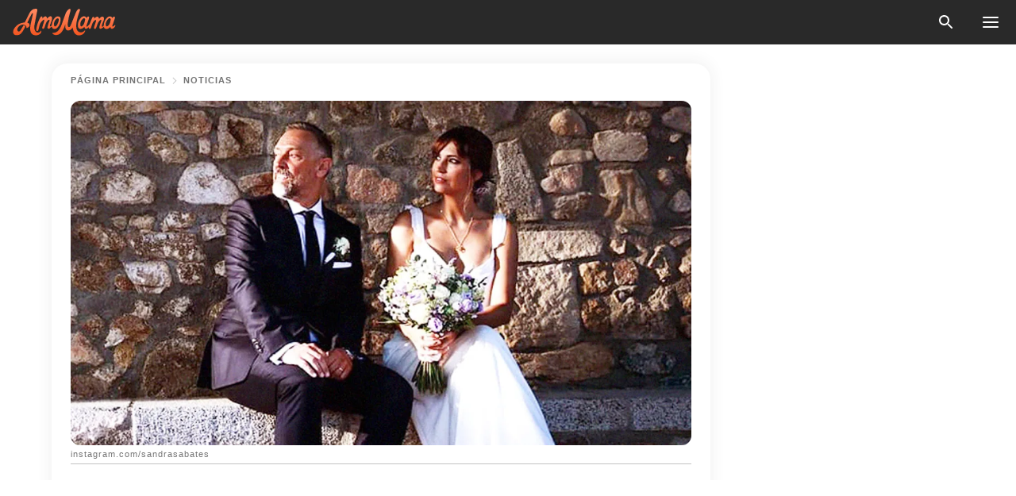

--- FILE ---
content_type: text/html; charset=utf-8
request_url: https://amomama.es/169889-instagram-sandra-sabates-tiene-una-boda.html
body_size: 33149
content:
<!DOCTYPE html><html lang="es"><script>window.customDelayConfig = { callbacks: [], appliedCallbacks: [] };</script><head><meta charSet="utf-8" data-next-head=""/><meta name="viewport" content="width=device-width" data-next-head=""/><script type="text/javascript" id="quantcast">
            (function () {
                var TCF_LOCATOR_NAME = '__tcfapiLocator';
                var queue = [];
                var win = window;
                var cmpFrame;

                function tcfAPIHandler() {
                    var gdprApplies;
                    var args = arguments;

                    if (!args.length) {
                    return queue;
                    } else if (args[0] === 'setGdprApplies') {
                    if (args.length > 3 && args[2] === 2 && typeof args[3] === 'boolean') {
                        gdprApplies = args[3];
                        if (typeof args[2] === 'function') {
                        args[2]('set', true);
                        }
                    }
                    } else if (args[0] === 'ping') {
                    var retr = {
                        gdprApplies: gdprApplies,
                        cmpLoaded: false,
                        cmpStatus: 'stub',
                    };

                    if (typeof args[2] === 'function') {
                        args[2](retr);
                    }
                    } else {
                    if (args[0] === 'init' && typeof args[3] === 'object') {
                        args[3] = Object.assign(args[3], { tag_version: 'V3' });
                    }
                    queue.push(args);
                    }
                }

                win.__tcfapi = tcfAPIHandler;

                function doAllStuff() {
                    var host = window.location.hostname;
                    var element = document.createElement('script');
                    var firstScript = document.getElementsByTagName('script')[0];
                    var url = 'https://cmp.inmobi.com'.concat(
                    '/choice/',
                    'kCvAgDS5JeEcY',
                    '/',
                    host,
                    '/choice.js?tag_version=V3',
                    );
                    var uspTries = 0;
                    var uspTriesLimit = 3;
                    element.async = true;
                    element.type = 'text/javascript';
                    element.src = url;

                    firstScript.parentNode.insertBefore(element, firstScript);

                    function makeStub() {
                    function addFrame() {
                        var doc = win.document;
                        var otherCMP = !!win.frames[TCF_LOCATOR_NAME];

                        if (!otherCMP) {
                        if (doc.body) {
                            var iframe = doc.createElement('iframe');

                            iframe.style.cssText = 'display:none';
                            iframe.name = TCF_LOCATOR_NAME;
                            doc.body.appendChild(iframe);
                        } else {
                            setTimeout(addFrame, 5);
                        }
                        }
                        return !otherCMP;
                    }

                    function postMessageEventHandler(event) {
                        var msgIsString = typeof event.data === 'string';
                        var json = {};

                        try {
                        if (msgIsString) {
                            json = JSON.parse(event.data);
                        } else {
                            json = event.data;
                        }
                        } catch (ignore) {}

                        var payload = json.__tcfapiCall;

                        if (payload) {
                        window.__tcfapi(
                            payload.command,
                            payload.version,
                            function (retValue, success) {
                            var returnMsg = {
                                __tcfapiReturn: {
                                returnValue: retValue,
                                success: success,
                                callId: payload.callId,
                                },
                            };
                            if (msgIsString) {
                                returnMsg = JSON.stringify(returnMsg);
                            }
                            if (event && event.source && event.source.postMessage) {
                                event.source.postMessage(returnMsg, '*');
                            }
                            },
                            payload.parameter,
                        );
                        }
                    }

                    while (win) {
                        try {
                        if (win.frames[TCF_LOCATOR_NAME]) {
                            cmpFrame = win;
                            break;
                        }
                        } catch (ignore) {}

                        if (win === window.top) {
                        break;
                        }
                        win = win.parent;
                    }
                    if (!cmpFrame) {
                        addFrame();
                        win.addEventListener('message', postMessageEventHandler, false);
                    }
                    }

                    makeStub();

                    function makeGppStub() {
                    const CMP_ID = 10;
                    const SUPPORTED_APIS = [
                        '2:tcfeuv2',
                        '6:uspv1',
                        '7:usnatv1',
                        '8:usca',
                        '9:usvav1',
                        '10:uscov1',
                        '11:usutv1',
                        '12:usctv1',
                    ];

                    window.__gpp_addFrame = function (n) {
                        if (!window.frames[n]) {
                        if (document.body) {
                            var i = document.createElement('iframe');
                            i.style.cssText = 'display:none';
                            i.name = n;
                            document.body.appendChild(i);
                        } else {
                            window.setTimeout(window.__gpp_addFrame, 10, n);
                        }
                        }
                    };
                    window.__gpp_stub = function () {
                        var b = arguments;
                        __gpp.queue = __gpp.queue || [];
                        __gpp.events = __gpp.events || [];

                        if (!b.length || (b.length == 1 && b[0] == 'queue')) {
                        return __gpp.queue;
                        }

                        if (b.length == 1 && b[0] == 'events') {
                        return __gpp.events;
                        }

                        var cmd = b[0];
                        var clb = b.length > 1 ? b[1] : null;
                        var par = b.length > 2 ? b[2] : null;
                        if (cmd === 'ping') {
                        clb(
                            {
                            gppVersion: '1.1', // must be “Version.Subversion”, current: “1.1”
                            cmpStatus: 'stub', // possible values: stub, loading, loaded, error
                            cmpDisplayStatus: 'hidden', // possible values: hidden, visible, disabled
                            signalStatus: 'not ready', // possible values: not ready, ready
                            supportedAPIs: SUPPORTED_APIS, // list of supported APIs
                            cmpId: CMP_ID, // IAB assigned CMP ID, may be 0 during stub/loading
                            sectionList: [],
                            applicableSections: [-1],
                            gppString: '',
                            parsedSections: {},
                            },
                            true,
                        );
                        } else if (cmd === 'addEventListener') {
                        if (!('lastId' in __gpp)) {
                            __gpp.lastId = 0;
                        }
                        __gpp.lastId++;
                        var lnr = __gpp.lastId;
                        __gpp.events.push({
                            id: lnr,
                            callback: clb,
                            parameter: par,
                        });
                        clb(
                            {
                            eventName: 'listenerRegistered',
                            listenerId: lnr, // Registered ID of the listener
                            data: true, // positive signal
                            pingData: {
                                gppVersion: '1.1', // must be “Version.Subversion”, current: “1.1”
                                cmpStatus: 'stub', // possible values: stub, loading, loaded, error
                                cmpDisplayStatus: 'hidden', // possible values: hidden, visible, disabled
                                signalStatus: 'not ready', // possible values: not ready, ready
                                supportedAPIs: SUPPORTED_APIS, // list of supported APIs
                                cmpId: CMP_ID, // list of supported APIs
                                sectionList: [],
                                applicableSections: [-1],
                                gppString: '',
                                parsedSections: {},
                            },
                            },
                            true,
                        );
                        } else if (cmd === 'removeEventListener') {
                        var success = false;
                        for (var i = 0; i < __gpp.events.length; i++) {
                            if (__gpp.events[i].id == par) {
                            __gpp.events.splice(i, 1);
                            success = true;
                            break;
                            }
                        }
                        clb(
                            {
                            eventName: 'listenerRemoved',
                            listenerId: par, // Registered ID of the listener
                            data: success, // status info
                            pingData: {
                                gppVersion: '1.1', // must be “Version.Subversion”, current: “1.1”
                                cmpStatus: 'stub', // possible values: stub, loading, loaded, error
                                cmpDisplayStatus: 'hidden', // possible values: hidden, visible, disabled
                                signalStatus: 'not ready', // possible values: not ready, ready
                                supportedAPIs: SUPPORTED_APIS, // list of supported APIs
                                cmpId: CMP_ID, // CMP ID
                                sectionList: [],
                                applicableSections: [-1],
                                gppString: '',
                                parsedSections: {},
                            },
                            },
                            true,
                        );
                        } else if (cmd === 'hasSection') {
                        clb(false, true);
                        } else if (cmd === 'getSection' || cmd === 'getField') {
                        clb(null, true);
                        }
                        //queue all other commands
                        else {
                        __gpp.queue.push([].slice.apply(b));
                        }
                    };
                    window.__gpp_msghandler = function (event) {
                        var msgIsString = typeof event.data === 'string';
                        try {
                        var json = msgIsString ? JSON.parse(event.data) : event.data;
                        } catch (e) {
                        var json = null;
                        }
                        if (typeof json === 'object' && json !== null && '__gppCall' in json) {
                        var i = json.__gppCall;
                        window.__gpp(
                            i.command,
                            function (retValue, success) {
                            var returnMsg = {
                                __gppReturn: {
                                returnValue: retValue,
                                success: success,
                                callId: i.callId,
                                },
                            };
                            event.source.postMessage(
                                msgIsString ? JSON.stringify(returnMsg) : returnMsg,
                                '*',
                            );
                            },
                            'parameter' in i ? i.parameter : null,
                            'version' in i ? i.version : '1.1',
                        );
                        }
                    };
                    if (!('__gpp' in window) || typeof window.__gpp !== 'function') {
                        window.__gpp = window.__gpp_stub;
                        window.addEventListener('message', window.__gpp_msghandler, false);
                        window.__gpp_addFrame('__gppLocator');
                    }
                    }

                    makeGppStub();

                    var uspStubFunction = function () {
                    var arg = arguments;
                    if (typeof window.__uspapi !== uspStubFunction) {
                        setTimeout(function () {
                        if (typeof window.__uspapi !== 'undefined') {
                            window.__uspapi.apply(window.__uspapi, arg);
                        }
                        }, 500);
                    }
                    };

                    var checkIfUspIsReady = function () {
                    uspTries++;
                    if (window.__uspapi === uspStubFunction && uspTries < uspTriesLimit) {
                        console.warn('USP is not accessible');
                    } else {
                        clearInterval(uspInterval);
                    }
                    };

                    if (typeof window.__uspapi === 'undefined') {
                    window.__uspapi = uspStubFunction;
                    var uspInterval = setInterval(checkIfUspIsReady, 6000);
                    }
                }

                window.customDelayConfig.callbacks.push({
                    cb: doAllStuff,
                    name: 'Quantcast',
                });
            })();
        </script><meta http-equiv="origin-trial" content="[base64]" data-next-head=""/><title data-next-head="">Instagram: Sandra Sabatés tiene una boda inesperada con su novio Dani</title><meta name="description" content="La presentadora de 40 años estuvo ante el altar el pasado sábado junto a su pareja, del quien se conoce poco, pero la sonrisa de Sandra decía todo lo que hacía falta saber.

" data-next-head=""/><meta name="author" content="Stef Colina" data-next-head=""/><link rel="canonical" href="https://amomama.es/169889-instagram-sandra-sabates-tiene-una-boda.html" data-next-head=""/><meta name="theme-color" content="#ffffff" data-next-head=""/><meta name="verify-admitad" content="2fe01187e1" data-next-head=""/><meta name="msapplication-TileColor" content="#da532c" data-next-head=""/><meta name="pocket-site-verification" content="ee7c33163bfd979da1f7ed8074b817" data-next-head=""/><meta property="fb:app_id" content="200824630385475" data-next-head=""/><meta name="robots" content="max-image-preview:large" data-next-head=""/><meta name="article:published_time" content="2019-09-04T07:20:00+00:00" data-next-head=""/><meta name="article:modified_time" content="2025-01-28T07:39:04+00:00" data-next-head=""/><meta property="fb:admins" content="100010581019207" data-next-head=""/><meta property="fb:admins" content="100001288770557" data-next-head=""/><meta property="fb:admins" content="100006008527151" data-next-head=""/><meta property="fb:admins" content="100002603703184" data-next-head=""/><meta property="fb:pages" content="186057815251258" data-next-head=""/><meta name="msvalidate.01" content="14D4D494C888618F41C85045527BD7F8" data-next-head=""/><meta name="msvalidate.01" content="24E7A951FDDA87DAD3B001984EFC0B73" data-next-head=""/><meta name="msvalidate.01" content="80E5B8EF76570F2A2C4C937A33BE9DD6" data-next-head=""/><link type="application/rss+xml" href="https://amomama.es/rss.xml" rel="alternate" data-next-head=""/><link type="application/rss+xml" href="https://amomama.es/noticias/rss.xml" rel="alternate" data-next-head=""/><link type="application/rss+xml" href="https://amomama.es/celebridades/rss.xml" rel="alternate" data-next-head=""/><link type="application/rss+xml" href="https://amomama.es/noticias-espana/rss.xml" rel="alternate" data-next-head=""/><meta name="twitter:title" content="Instagram: Sandra Sabatés tiene una boda inesperada con su novio Dani" data-next-head=""/><meta name="twitter:description" content="La presentadora de 40 años estuvo ante el altar el pasado sábado junto a su pareja, del quien se conoce poco, pero la sonrisa de Sandra decía todo lo que hacía falta saber.

" data-next-head=""/><meta name="twitter:card" content="summary_large_image" data-next-head=""/><meta name="twitter:site" content="@amomama" data-next-head=""/><meta property="og:type" content="website" data-next-head=""/><meta property="og:locale" content="es_ES" data-next-head=""/><meta property="og:site_name" content="amomama.es" data-next-head=""/><meta property="og:title" content="Instagram: Sandra Sabatés tiene una boda inesperada con su novio Dani" data-next-head=""/><meta property="og:description" content="La presentadora de 40 años estuvo ante el altar el pasado sábado junto a su pareja, del quien se conoce poco, pero la sonrisa de Sandra decía todo lo que hacía falta saber.

" data-next-head=""/><meta property="og:url" content="https://amomama.es/169889-instagram-sandra-sabates-tiene-una-boda.html" data-next-head=""/><meta property="og:image" content="https://imgproxy.amomama.es/Ubvyx2ZoGkX2J465PTMc7mr2-NLs8zny0H1fJm-Yr-Q/rs:fill:1200:0:1/g:no/aHR0cHM6Ly9jZG4uYW1vbWFtYS5jb20vNGIxNmM4NzdlMjMyMmYzNjE3YTU0NDBiOGVhM2Q1Y2UxNzkzNjMxNTY3NTE5MTc2LmpwZw.jpg" data-next-head=""/><meta property="og:image:width" content="1200" data-next-head=""/><meta property="og:image:height" content="630" data-next-head=""/><script type="application/ld+json" data-next-head="">{"@context":"https://schema.org","@type":"NewsArticle","headline":"Instagram: Sandra Sabatés tiene una boda inesperada con su novio Dani","inLanguage":"es","articleBody":"Continúa el aluvión de bodas secretas en el showbiz español, esta vez la periodista anunció que contrajo nupcias en un pueblo cercano a su hogar. Vilanova del Vallés fue el pueblo que Sandra Sabatés eligió para casarse con su novio, del que solo se sabe que se llama Dani. Fue la propia periodista quien reveló que contrajo nupcias a 35 kilómetros de Barcelona. La presentadora de \"El intermedio\" compartió con sus seguidores la buena nueva a través de Instagram, donde lució un hermoso vestido de la firma catalana Otaduy. https://www.instagram.com/p/B0frERRoSy9/SABATÉS TUVO SU GRAN DÍALa presentadora de 40 años estuvo ante el altar el pasado sábado junto a su pareja, del quien se conoce poco, pero la sonrisa de Sandra decía todo lo que hacía falta saber. “Gracias a todos los que habéis hecho posible este día tan maravilloso!”, publicó la recién casada. https://www.instagram.com/p/B116VKTIU7E/La novia lució hermosa con el escote en V del vestido ceñido a la cintura confeccionado por Otaduy, el cual acompañó con un ramo de flores en malva y amarillo y un elegante, pero sencillo moño en el cabello. El nombre de Dani salió a relucir ante las cámaras por boca de la periodista, quien le dedicó su premio Ondas el año pasado, pero de resto, el flamante esposo de Sandra es un misterio para la prensa. https://www.instagram.com/p/B13RrJUIudr/KOLDO, SU MÁS GRANDE AMOREn la ceremonia también estuvo presente Koldo, el hijo de nueve años de Sabatés y del protagonista de \"Águila Roja\", el actor David Janer; el niño derritió a su madre tocando la guitarra para ella. “Gracias por hacerme tan feliz. Te quiero, Koldo”, escribió la orgullosa mamá a través de Instagram. https://www.instagram.com/p/B11n7IvoPpp/SUS AMIGAS NO DEJARON DE FELICITARLAA la celebración se sumaron mensajes de felicitación por parte de las famosas amistades de Sandra, una de ellas fue Sara Carbonero, “Enhorabuena, preciosa”, dedicó la esposa de Iker Casillas; mientras que María Gómez le extendió su alegría: “Enhorabuena, Sandra! Estás espectacular!”. Otra boda secreta que dejó a España atónita, fue la de María Patiño con el venezolano Ricardo Rodríguez, a quien la socialité ha declarado abiertamente como el amor de su vida. ","description":"La presentadora de 40 años estuvo ante el altar el pasado sábado junto a su pareja, del quien se conoce poco, pero la sonrisa de Sandra decía todo lo que hacía falta saber.\r\n\r\n","datePublished":"2019-09-04T07:20:00+00:00","dateModified":"2025-01-28T07:39:04+00:00","mainEntityOfPage":{"@type":"WebPage","@id":"https://amomama.es/169889-instagram-sandra-sabates-tiene-una-boda.html"},"publisher":{"@type":"Organization","name":"amomama.es","url":"https://amomama.es/","logo":{"@type":"ImageObject","url":"https://cdn.amomama.es/amomama.svg"}},"author":{"@type":"Person","name":"Stef Colina","url":"https://amomama.es/editor/stef-colina"},"image":{"@type":"ImageObject","url":"https://cdn.amomama.es/82f3960b128645266c3213aa985410c62069821567519176.jpg"},"articleSection":"Noticias España"}</script><script type="application/ld+json" data-next-head="">{"@context":"https://schema.org","@type":"BreadcrumbList","itemListElement":[{"@type":"ListItem","position":1,"item":{"@id":"https://amomama.es/noticias","name":"✔ NOTICIAS"}},{"@type":"ListItem","position":2,"item":{"@id":"https://amomama.es/169889-instagram-sandra-sabates-tiene-una-boda.html","name":"➨ Read now"}}]}</script><link rel="preload" as="image" href="https://cdn.amomama.es/82f3960b128645266c3213aa985410c62069821567519176.jpg" imageSrcSet="https://imgproxy.amomama.es/H0AYShnr-10frJH6AhwsvX15VEsxWh2DHy4N3gYLv_w/rs:fill:375:0:1/g:no/aHR0cHM6Ly9jZG4uYW1vbWFtYS5jb20vODJmMzk2MGIxMjg2NDUyNjZjMzIxM2FhOTg1NDEwYzYyMDY5ODIxNTY3NTE5MTc2LmpwZw.jpg 375w, https://imgproxy.amomama.es/-Rcal2TDODTCCyvWl2BAJAGx-ND9S8fJApI7k2Xn0U8/rs:fill:576:0:1/g:no/aHR0cHM6Ly9jZG4uYW1vbWFtYS5jb20vODJmMzk2MGIxMjg2NDUyNjZjMzIxM2FhOTg1NDEwYzYyMDY5ODIxNTY3NTE5MTc2LmpwZw.jpg 576w, https://imgproxy.amomama.es/qmlHA9QN1wiyv5_9fXVf9QsDoeyeeu4Y-RG8tq4fFu4/rs:fill:768:0:1/g:no/aHR0cHM6Ly9jZG4uYW1vbWFtYS5jb20vODJmMzk2MGIxMjg2NDUyNjZjMzIxM2FhOTg1NDEwYzYyMDY5ODIxNTY3NTE5MTc2LmpwZw.jpg 768w, https://imgproxy.amomama.es/38wVVhP9ApiFDVtJFx95sC--JnlbnZhVa8YXBNLE720/rs:fill:992:0:1/g:no/aHR0cHM6Ly9jZG4uYW1vbWFtYS5jb20vODJmMzk2MGIxMjg2NDUyNjZjMzIxM2FhOTg1NDEwYzYyMDY5ODIxNTY3NTE5MTc2LmpwZw.jpg 992w, https://imgproxy.amomama.es/FbFZluhU2ZjBzKwpLscZNJd9izIkTcrekD--H7GLwqw/rs:fill:1200:0:1/g:no/aHR0cHM6Ly9jZG4uYW1vbWFtYS5jb20vODJmMzk2MGIxMjg2NDUyNjZjMzIxM2FhOTg1NDEwYzYyMDY5ODIxNTY3NTE5MTc2LmpwZw.jpg 1200w" imageSizes="(max-width: 835px) 100vw, (max-width: 1279px) 620px, 620px" data-next-head=""/><link rel="preload" as="image" href="https://imgproxy.amomama.es/Z-kbv3frHVCUZq9x6_cr76aw1qv2vKj_Lr7ZIUYUZzc/rs:fill:120:0:1/g:no/aHR0cHM6Ly9jZG4uYW1vbWFtYS5jb20vMzRhY2UzYWZlYjU4M2Y1NzIxMTRiNDg3YmM4YTViZmU1MTkxOTE1NzY4MzgxNjUuanBnP3dpZHRoPTYwMCZoZWlnaHQ9NzU3.jpg" imageSrcSet="" imageSizes="(max-width: 835px) 100vw, (max-width: 1279px) 100vw, 100vw" data-next-head=""/><link href="https://cdn.amomama.es" rel="preconnect"/><link href="https://imgproxy.amomama.es" rel="preconnect"/><script></script><script>
    var originalSetTimeoutMeth = window.setTimeout;

    function patchedSetTimeout(callback, delay) {
      for (var _len = arguments.length, args = new Array(_len > 2 ? _len - 2 : 0), _key = 2; _key < _len; _key++) {
        args[_key - 2] = arguments[_key];
      }

      var timeoutId = originalSetTimeoutMeth.apply(void 0, [patchedCallback, delay].concat(args));

      function patchedCallback() {
        clearTimeout(timeoutId);
        callback.apply(void 0, arguments);
      }

      return timeoutId;
    }

    window.setTimeout = patchedSetTimeout;
  </script><link rel="shortcut icon" href="/favicon.ico" type="image/x-icon"/><link rel="icon" type="image/png" sizes="32x32" href="https://cdn.amomama.es/favicon-32x32.png"/><link rel="icon" type="image/png" sizes="16x16" href="https://cdn.amomama.es/favicon-16x16.png"/><link rel="apple-touch-icon" href="https://cdn.amomama.es/apple-touch-icon.png"/><link rel="apple-touch-icon" sizes="152x152" href="https://cdn.amomama.es/apple-touch-icon-152x152.png"/><link rel="apple-touch-icon" sizes="180x180" href="https://cdn.amomama.es/apple-touch-icon-180x180.png"/><link rel="apple-touch-icon" sizes="512x512" href="https://cdn.amomama.es/apple-touch-icon-512x512.png"/><link rel="preload" href="https://amomama.es/production/_next/static/css/333bc730b50c750d.css" as="style"/><link rel="stylesheet" href="https://amomama.es/production/_next/static/css/333bc730b50c750d.css" data-n-g=""/><link rel="preload" href="https://amomama.es/production/_next/static/css/8f40d0ca34fb0048.css" as="style"/><link rel="stylesheet" href="https://amomama.es/production/_next/static/css/8f40d0ca34fb0048.css"/><link rel="preload" href="https://amomama.es/production/_next/static/css/72dcc712bd727d59.css" as="style"/><link rel="stylesheet" href="https://amomama.es/production/_next/static/css/72dcc712bd727d59.css"/><link rel="preload" href="https://amomama.es/production/_next/static/css/8717ab4111c7a2c0.css" as="style"/><link rel="stylesheet" href="https://amomama.es/production/_next/static/css/8717ab4111c7a2c0.css"/><noscript data-n-css=""></noscript><script defer="" nomodule="" src="https://amomama.es/production/_next/static/chunks/polyfills-42372ed130431b0a.js"></script><script defer="" src="https://amomama.es/production/_next/static/chunks/8929-8ec2ac4c6c9f4242.js"></script><script defer="" src="https://amomama.es/production/_next/static/chunks/515-79d78f99802d829c.js"></script><script defer="" src="https://amomama.es/production/_next/static/chunks/1934-bc6dcc1819a8815a.js"></script><script src="https://amomama.es/production/_next/static/chunks/webpack-e9567929c912c095.js" defer=""></script><script src="https://amomama.es/production/_next/static/chunks/framework-5a88923766dd3983.js" defer=""></script><script src="https://amomama.es/production/_next/static/chunks/main-ad024cc018a55b28.js" defer=""></script><script src="https://amomama.es/production/_next/static/chunks/pages/_app-b3c96de3907c4331.js" defer=""></script><script src="https://amomama.es/production/_next/static/chunks/pages/%5Bslug%5D-6cbc0ce4f6645420.js" defer=""></script><script src="https://amomama.es/production/_next/static/S0GRCnnzvm8_cpK_uC1Fm/_buildManifest.js" defer=""></script><script src="https://amomama.es/production/_next/static/S0GRCnnzvm8_cpK_uC1Fm/_ssgManifest.js" defer=""></script></head><body><img role="presentation" alt="" width="2000" height="2000" style="pointer-events:none;position:absolute;top:0;left:0;width:99vw;height:99vh;max-width:99vw;max-height:99vh" src="[data-uri]"/><div id="__next"><div class="transition-preload Layout_layout-container__T4wiX"><div class="Layout_layout-content-container__ARaoN"><div class="Layout_layout-content__ZUOlJ"><header class="Header_header-container__YuzAK" style="top:0"><a class="Link_link__PUK08 Link_link__kvrlb Header_header-link__zPMo2" aria-label="logo" data-testid="logo" href="/"><img src="https://cdn.amomama.es/amomama-full.svg" alt="logo" width="90" height="23" class="Logo_logo-block__aJkzQ"/></a><div class="SearchPopup_wrapper__0IVWc"><button class="SearchPopup_search-button__ZRGMP SearchPopup_search-button__BWJ2L"><img class="SearchPopup_search-button-icon__m9srN" src="https://cdn.amomama.es/amomama/search.svg" alt="search icon"/></button><div class="SearchPopup_search-popup__8Tlmc SearchPopup_search-popup___hCG4"><div class="SearchPopup_search-popup-close__hi1If SearchPopup_search-popup-close__OeU5m" id="search-close-btn"></div><form class="SearchForm_search-popup-content__1rhgX"><input type="text" id="search-popup-input" class="SearchForm_search-popup-input__m5MQk SearchPopup_search-popup-input__61_Wc" value=""/><button class="SearchForm_search-popup-submit__eCfDU SearchPopup_search-popup-submit__fVW3Y" type="submit"><img src="https://cdn.amomama.es/amomama/search.svg" alt="search icon"/></button></form></div></div><button class="OpenMenuButton_open-menu-button__6iR6n" data-testid="menu-button" type="button" aria-label="menu button"><span class="OpenMenuButton_open-menu-button-burger__QsYSo"></span></button></header><div class="CategoryMenu_category-menu-overlay__2_W_k" role="none" data-testvisibility="content-visibility"></div><div class="CategoryMenu_category-menu-list-container__ESNMG" style="top:40px;height:calc(100% - 40px)"><div class="CategoryMenu_category-menu-head__rp09A"><button class="OpenMenuButton_open-menu-button__6iR6n" type="button" aria-label="menu button"><span class="OpenMenuButton_open-menu-button-burger__QsYSo"></span></button></div><ul class="CategoryList_category-list-ul__g0Lng" data-testid="category-list"><li class="CategoryListItem_category-list-item-container__uWwpX CategoryList_category-list-item__owj3d"><a class="Link_link__PUK08 Link_link__kvrlb CategoryListItem_category-list-item-menu-link__Pcv2G" data-active="false" data-menu-link="true" href="/celebridades">Celebridades</a></li><li class="CategoryListItem_category-list-item-container__uWwpX CategoryList_category-list-item__owj3d"><a class="Link_link__PUK08 Link_link__kvrlb CategoryListItem_category-list-item-menu-link__Pcv2G" data-active="false" data-menu-link="true" href="/historias-virales">Viral</a></li><li class="CategoryListItem_category-list-item-container__uWwpX CategoryList_category-list-item__owj3d"><a class="Link_link__PUK08 Link_link__kvrlb CategoryListItem_category-list-item-menu-link__Pcv2G" data-active="false" data-menu-link="true" href="/latest">Último</a></li><li class="CategoryListItem_category-list-item-container__uWwpX CategoryList_category-list-item__owj3d"><a class="Link_link__PUK08 Link_link__kvrlb CategoryListItem_category-list-item-menu-link__Pcv2G" data-active="false" data-menu-link="true" href="/terms-of-use">Términos y condiciones de uso</a></li><li class="CategoryListItem_category-list-item-container__uWwpX CategoryList_category-list-item__owj3d"><a class="Link_link__PUK08 Link_link__kvrlb CategoryListItem_category-list-item-menu-link__Pcv2G" data-active="false" data-menu-link="true" href="/privacy">Política de privacidad</a></li><li class="CategoryListItem_category-list-item-container__uWwpX CategoryList_category-list-item__owj3d"><a class="Link_link__PUK08 Link_link__kvrlb CategoryListItem_category-list-item-menu-link__Pcv2G" data-active="false" data-menu-link="true" href="/privacy#10">Aviso al Recoger</a></li><li class="CategoryListItem_category-list-item-container__uWwpX CategoryList_category-list-item__owj3d"><a class="Link_link__PUK08 Link_link__kvrlb CategoryListItem_category-list-item-menu-link__Pcv2G" data-active="false" data-menu-link="true" href="/adv-with-us">Publicidad con nosotros</a></li><li class="CategoryListItem_category-list-item-container__uWwpX CategoryList_category-list-item__owj3d"><a class="Link_link__PUK08 Link_link__kvrlb CategoryListItem_category-list-item-menu-link__Pcv2G" data-active="false" data-menu-link="true" href="/about-us">Sobre nosotros</a></li><li class="CategoryListItem_category-list-item-container__uWwpX CategoryList_category-list-item__owj3d"><a class="Link_link__PUK08 Link_link__kvrlb CategoryListItem_category-list-item-menu-link__Pcv2G" data-active="false" data-menu-link="true" href="/contact-us">Contáctenos</a></li></ul><div class="CcpaContainer_ccpa-container__XEz7R"><button class="CcpaContainer_ccpa-button__F2Ua_">No vender mi información personal</button></div></div><div class="Template_wrapper__fpWJu"><div class="Template_inner-wrapper__w3lMg"><main class="PostContent_container__rqgJO" data-testid="post-content"><div class="PostContent_top-line__wfQRK"><section class="Breadcrumbs_breadcrumbs-container__2nnae PostContent_post-breadcrumbs__Of0GF" data-testid="breadcrumbs"><a class="Breadcrumbs_breadcrumbs-link-item__p7dob" aria-label="Home" href="/">página principal</a><span class="Breadcrumbs_breadcrumbs-angle__AU7Bv"></span><a class="Breadcrumbs_breadcrumbs-link-item__p7dob" href="/noticias">Noticias</a></section></div><div class="PostContent_full-article___FEwo"><div class="PostImage_post-image-container__PlDZN PostContent_thumb-image__iH052"><div class="Image_ref__XcBnw" data-testid="thumb-image"><picture><source srcSet="https://imgproxy.amomama.es/H0AYShnr-10frJH6AhwsvX15VEsxWh2DHy4N3gYLv_w/rs:fill:375:0:1/g:no/aHR0cHM6Ly9jZG4uYW1vbWFtYS5jb20vODJmMzk2MGIxMjg2NDUyNjZjMzIxM2FhOTg1NDEwYzYyMDY5ODIxNTY3NTE5MTc2LmpwZw.jpg 375w,https://imgproxy.amomama.es/-Rcal2TDODTCCyvWl2BAJAGx-ND9S8fJApI7k2Xn0U8/rs:fill:576:0:1/g:no/aHR0cHM6Ly9jZG4uYW1vbWFtYS5jb20vODJmMzk2MGIxMjg2NDUyNjZjMzIxM2FhOTg1NDEwYzYyMDY5ODIxNTY3NTE5MTc2LmpwZw.jpg 576w,https://imgproxy.amomama.es/qmlHA9QN1wiyv5_9fXVf9QsDoeyeeu4Y-RG8tq4fFu4/rs:fill:768:0:1/g:no/aHR0cHM6Ly9jZG4uYW1vbWFtYS5jb20vODJmMzk2MGIxMjg2NDUyNjZjMzIxM2FhOTg1NDEwYzYyMDY5ODIxNTY3NTE5MTc2LmpwZw.jpg 768w,https://imgproxy.amomama.es/38wVVhP9ApiFDVtJFx95sC--JnlbnZhVa8YXBNLE720/rs:fill:992:0:1/g:no/aHR0cHM6Ly9jZG4uYW1vbWFtYS5jb20vODJmMzk2MGIxMjg2NDUyNjZjMzIxM2FhOTg1NDEwYzYyMDY5ODIxNTY3NTE5MTc2LmpwZw.jpg 992w,https://imgproxy.amomama.es/FbFZluhU2ZjBzKwpLscZNJd9izIkTcrekD--H7GLwqw/rs:fill:1200:0:1/g:no/aHR0cHM6Ly9jZG4uYW1vbWFtYS5jb20vODJmMzk2MGIxMjg2NDUyNjZjMzIxM2FhOTg1NDEwYzYyMDY5ODIxNTY3NTE5MTc2LmpwZw.jpg 1200w" type="image/jpeg" sizes="(max-width: 835px) 100vw, (max-width: 1279px) 100vw, 100vw"/><img src="https://cdn.amomama.es/82f3960b128645266c3213aa985410c62069821567519176.jpg" alt="instagram.com/sandrasabates" class="Image_image__11E9V PostImage_post-image__XnmZf"/></picture></div></div><div class="PostContent_thumb-title__SoMYI" data-testid="image-source">instagram.com/sandrasabates</div><h1 class="PostContent_title__tVSHO">Instagram: Sandra Sabatés tiene una boda inesperada con su novio Dani</h1><div class="InfoLine_wrapper__C_h_D"><div class="InfoLine_inner-wrap__nT3Iy"><a class="SmallAuthorImage_image-link__oGyW5" href="/editor/stef-colina"><img src="https://imgproxy.amomama.es/Z-kbv3frHVCUZq9x6_cr76aw1qv2vKj_Lr7ZIUYUZzc/rs:fill:120:0:1/g:no/aHR0cHM6Ly9jZG4uYW1vbWFtYS5jb20vMzRhY2UzYWZlYjU4M2Y1NzIxMTRiNDg3YmM4YTViZmU1MTkxOTE1NzY4MzgxNjUuanBnP3dpZHRoPTYwMCZoZWlnaHQ9NzU3.jpg" alt="Stef Colina" width="60" height="60" class="SmallAuthorImage_image__sCupn"/><noscript><img src="https://imgproxy.amomama.es/Z-kbv3frHVCUZq9x6_cr76aw1qv2vKj_Lr7ZIUYUZzc/rs:fill:120:0:1/g:no/aHR0cHM6Ly9jZG4uYW1vbWFtYS5jb20vMzRhY2UzYWZlYjU4M2Y1NzIxMTRiNDg3YmM4YTViZmU1MTkxOTE1NzY4MzgxNjUuanBnP3dpZHRoPTYwMCZoZWlnaHQ9NzU3.jpg" alt="Stef Colina" width="60" height="60" class="SmallAuthorImage_image__sCupn"/></noscript></a><div><div class="InfoLine_name__D_Za0"><span class="InfoLine_by__KZlaC">Por</span><a class="Link_link__PUK08 Link_link__kvrlb InfoLine_link__i_kyn" href="/editor/stef-colina"><span class="InfoLine_author__wCZ32">
            

            <!-- Author Start -->
            Stef Colina
            <!-- Author End -->

            
          </span></a></div><div class="InfoLine_date__QFzMS" data-testid="post-date"><span>04 sept 2019</span><div class="InfoLine_point__96cHO"></div><span>09:20</span></div></div></div><div class="ShareButtons_share-buttons-wrapper__IuyIK" data-testid="share-button-on-post-top"><button class="ShareButton_share-button-wrapper__c0yA1"><a class="ShareButton_share-button-button__9W5Os ShareButton_share-button-button-black__e1eHt" href="" target="_blank" rel="nofollow noreferrer" data-testid="share-social-item"><img src="https://cdn.amomama.es/icons/Link_new.svg" alt="Link" class="ShareButton_share-button-image__kijmd" width="40" height="40"/></a></button><button class="ShareButton_share-button-wrapper__c0yA1"><a class="ShareButton_share-button-button__9W5Os ShareButton_share-button-button-orange__mRduJ" href="mailto:?subject=%5BShared%20post%5Dfrom:amomama.es%20Instagram: Sandra Sabatés tiene una boda inesperada con su novio Dani&amp;body=Instagram: Sandra Sabatés tiene una boda inesperada con su novio Dani.
 Read more: https://amomama.es/169889-instagram-sandra-sabates-tiene-una-boda.html?utm_source=email%26utm_medium=share%26utm_campaign=social-share-article" target="_self" rel="nofollow noreferrer" data-testid="share-social-item"><img src="https://cdn.amomama.es/icons/Email_new.svg" alt="Email" class="ShareButton_share-button-image__kijmd" width="40" height="40"/></a></button><button class="FlipboardButton_flipboard-wrapper__0rZyw"><a data-flip-widget="shareflip" href="https://flipboard.com" target="_blank" rel="nofollow noreferrer" data-testid="share-social-item"><img alt="flipboard-icon" src="https://cdn.amomama.es/icons/flipboardicon.svg" width="40" height="40"/></a></button><button class="ShareButton_share-button-wrapper__c0yA1"><a class="ShareButton_share-button-button__9W5Os ShareButton_share-button-button-black__e1eHt ShareButton_share-button-button-x__cv8DR" href="https://www.x.com/share?title=Instagram: Sandra Sabatés tiene una boda inesperada con su novio Dani&amp;via=amomama_usa&amp;url=https://amomama.es/169889-instagram-sandra-sabates-tiene-una-boda.html?utm_source=twitter%26utm_medium=social%26utm_campaign=social-share-article" target="_blank" rel="nofollow noreferrer" data-testid="share-social-item"><img src="https://cdn.amomama.es/icons/X_new.svg" alt="X" class="ShareButton_share-button-image__kijmd" width="40" height="40"/></a></button><button class="ShareButton_share-button-wrapper__c0yA1"><a class="ShareButton_share-button-button__9W5Os ShareButton_share-button-button-facebook__UilUL" href="https://www.facebook.com/sharer/sharer.php?u=https://amomama.es/169889-instagram-sandra-sabates-tiene-una-boda.html?utm_source=facebook.com&amp;utm_medium=social&amp;utm_campaign=social-share-article" target="_blank" rel="nofollow noreferrer" data-testid="share-social-item"><img src="https://cdn.amomama.es/icons/Facebook_new.svg" alt="Facebook" class="ShareButton_share-button-image__kijmd" width="40" height="40"/>Compartir</a></button></div></div><div>
            

            <!-- Article Start -->
            
            

            
          </div><div data-io-article-url="https://amomama.es/169889-instagram-sandra-sabates-tiene-una-boda.html?m=dow0"><div style="display:contents"><p class="postComponents_paragraph__0OLfg postComponents_paragraph-first__8Bigr">Continúa el aluvión de bodas secretas en el showbiz español, esta vez la periodista anunció que contrajo nupcias en un pueblo cercano a su hogar.</p></div><div style="display:contents"><div class="adv"><div class="Ad-Container AdvInTextBuilder_slot-wrapper___Oz3G"><div class="AdvTitle_wrap__wIGWH"><span class="AdvTitle_line__R19X6 AdvTitle_line-left__Vakbg"></span><span class="AdvTitle_text__hRK31">Publicidad</span><span class="AdvTitle_line__R19X6 AdvTitle_line-right__m6cZF"></span></div><div class="Ad-Container AdvSlots_adv-square-wrap__va0pf AdvSlots_adv-square-wrap__BxSU_"><div class="AdvSlots_adv-square__246sC" data-slot-type="1" data-position="in_article_1" data-code="/21668216007/d_amomama_es_intext_01" style="min-height:250px;width:728px"><div class="AdvSlots_slot__YAMh2" id="in_article_1" style="min-height:250px;width:728"></div></div></div></div></div></div><div style="display:contents"><p class="postComponents_paragraph__0OLfg" style="text-align:justify">Vilanova del Vallés fue el pueblo que <a class="Link_link__PUK08 Link_link__kvrlb" href="https://www.instagram.com/p/B11n7IvoPpp/" target="_blank" rel="noopener noreferrer" aria-label="https://www.instagram.com/p/B11n7IvoPpp/">Sandra Sabatés</a> eligió para casarse con su novio, del que solo se sabe que se llama Dani. Fue la propia periodista quien reveló que contrajo nupcias a 35 kilómetros de Barcelona.</p></div><div style="display:contents"><p class="postComponents_paragraph__0OLfg" style="text-align:justify">La presentadora de &quot;El intermedio&quot; compartió con sus seguidores la buena nueva a través de Instagram, donde lució un hermoso vestido de la firma catalana Otaduy.</p></div><div style="display:contents"><div class="Embed_wrapper__UQbow" style="width:450px;height:770px"></div></div><div style="display:contents"><div class="adv"><div class="Ad-Container AdvInTextBuilder_slot-wrapper___Oz3G AdvInTextBuilder_slot-wrapper-second-floor__HFrmf"><div class="AdvTitle_wrap__wIGWH"><span class="AdvTitle_line__R19X6 AdvTitle_line-left__Vakbg"></span><span class="AdvTitle_text__hRK31">Publicidad</span><span class="AdvTitle_line__R19X6 AdvTitle_line-right__m6cZF"></span></div><div class="Ad-Container AdvSlots_adv-square-wrap__va0pf AdvSlots_adv-square-wrap__BxSU_"><div class="AdvSlots_adv-square__246sC" data-slot-type="1" data-position="in_article_2" data-code="/21668216007/d_amomama_es_intext_02" style="min-height:250px;width:728px"><div class="AdvSlots_slot__YAMh2" id="in_article_2" style="min-height:250px;width:728"></div></div></div><div class="Ad-Container Primis_wrap__HE_9k Primis_wrap__6YWKq"><div data-position="in_article_2_2" data-code="/21668216007/amomama_es_primis" data-slot-type="8" class="Primis_square__r4HeJ" style="min-height:1px;min-width:1px"><div id="in_article_2_2"></div></div></div></div></div></div><div style="display:contents"><h3 style="text-align:center" class="postComponents_sub-header3__swQaf"><strong class="postComponents_bold__fagP2">SABATÉS TUVO SU GRAN DÍA</strong></h3></div><div style="display:contents"><p class="postComponents_paragraph__0OLfg" style="text-align:justify">La presentadora de 40 años estuvo ante el altar el pasado sábado junto a su pareja, del quien se conoce poco, pero la sonrisa de <a class="Link_link__PUK08 Link_link__kvrlb" href="https://www.lecturas.com/actualidad/sandra-sabates-el-intermedio-se-ha-casado-por-sorpresa_70688/1" target="_blank" rel="noopener noreferrer" aria-label="https://www.lecturas.com/actualidad/sandra-sabates-el-intermedio-se-ha-casado-por-sorpresa_70688/1">Sandra</a> decía todo lo que hacía falta saber.</p></div><div style="display:contents"><blockquote class="postComponents_blockquote__q4kp0" style="text-align:initial"><p class="postComponents_paragraph__0OLfg" style="text-align:justify">“Gracias a todos los que habéis hecho posible este día tan maravilloso!”, publicó la recién casada.</p></blockquote></div><div style="display:contents"><div class="Embed_wrapper__UQbow" style="width:450px;height:770px"></div></div><div style="display:contents"><div class="adv"><div class="Ad-Container AdvInTextBuilder_slot-wrapper___Oz3G"><div class="AdvTitle_wrap__wIGWH"><span class="AdvTitle_line__R19X6 AdvTitle_line-left__Vakbg"></span><span class="AdvTitle_text__hRK31">Publicidad</span><span class="AdvTitle_line__R19X6 AdvTitle_line-right__m6cZF"></span></div><div class="Ad-Container AdvSlots_adv-square-wrap__va0pf AdvSlots_adv-square-wrap__BxSU_"><div class="AdvSlots_adv-square__246sC" data-slot-type="1" data-position="in_article_3" data-code="/21668216007/d_amomama_es_intext_03" style="min-height:250px;width:728px"><div class="AdvSlots_slot__YAMh2" id="in_article_3" style="min-height:250px;width:728"></div></div></div></div></div></div><div style="display:contents"><p class="postComponents_paragraph__0OLfg" style="text-align:justify">La novia lució hermosa con el escote en V del vestido ceñido a la cintura confeccionado por Otaduy, el cual acompañó con un ramo de flores en malva y amarillo y un elegante, pero sencillo moño en el cabello.</p></div><div style="display:contents"><p class="postComponents_paragraph__0OLfg" style="text-align:justify">El nombre de Dani salió a relucir ante las cámaras por boca de la periodista, quien le dedicó su premio Ondas el año pasado, pero de resto, el flamante esposo de Sandra es un misterio para la prensa.</p></div><div style="display:contents"><div class="Embed_wrapper__UQbow" style="width:450px;height:770px"></div></div><div style="display:contents"><div class="adv"><div class="Ad-Container AdvInTextBuilder_slot-wrapper___Oz3G"><div class="AdvTitle_wrap__wIGWH"><span class="AdvTitle_line__R19X6 AdvTitle_line-left__Vakbg"></span><span class="AdvTitle_text__hRK31">Publicidad</span><span class="AdvTitle_line__R19X6 AdvTitle_line-right__m6cZF"></span></div><div class="Ad-Container AdvSlots_adv-square-wrap__va0pf AdvSlots_adv-square-wrap__BxSU_"><div class="AdvSlots_adv-square__246sC" data-slot-type="1" data-position="in_article_4" data-code="/21668216007/d_amomama_es_intext_04" style="min-height:250px;width:728px"><div class="AdvSlots_slot__YAMh2" id="in_article_4" style="min-height:250px;width:728"></div></div></div></div></div></div><div style="display:contents"><h3 style="text-align:center" class="postComponents_sub-header3__swQaf"><strong class="postComponents_bold__fagP2">KOLDO, SU MÁS GRANDE AMOR</strong></h3></div><div style="display:contents"><p class="postComponents_paragraph__0OLfg" style="text-align:justify">En la ceremonia también estuvo presente Koldo, el hijo de nueve años de Sabatés y del protagonista de &quot;Águila Roja&quot;, el actor David Janer; el niño derritió a su madre tocando la guitarra para ella.</p></div><div style="display:contents"><blockquote class="postComponents_blockquote__q4kp0" style="text-align:initial"><p class="postComponents_paragraph__0OLfg" style="text-align:justify">“Gracias por hacerme tan feliz. Te quiero, Koldo”, escribió la orgullosa mamá a través de Instagram.</p></blockquote></div><div style="display:contents"><div class="Embed_wrapper__UQbow" style="width:450px;height:770px"></div></div><div style="display:contents"><div class="adv"><div class="Ad-Container AdvInTextBuilder_slot-wrapper___Oz3G"><div class="AdvTitle_wrap__wIGWH"><span class="AdvTitle_line__R19X6 AdvTitle_line-left__Vakbg"></span><span class="AdvTitle_text__hRK31">Publicidad</span><span class="AdvTitle_line__R19X6 AdvTitle_line-right__m6cZF"></span></div><div class="Ad-Container AdvSlots_adv-square-wrap__va0pf AdvSlots_adv-square-wrap__BxSU_"><div class="AdvSlots_adv-square__246sC" data-slot-type="1" data-position="in_article_1" data-code="/21668216007/d_amomama_es_intext_01" style="min-height:250px;width:728px"><div class="AdvSlots_slot__YAMh2" id="in_article_1-0" style="min-height:250px;width:728"></div></div></div></div></div></div><div><div><div class="RelatedPostsIntext_wrapper__JoytW" data-testvisibility="content-visibility"><section class="PostList_post-list-container__Gjllw PostList_post-list-container-post-intext-related__xRbow RelatedPostsIntext_post-list__U8Pm4"><div class="PostList_post-list-header__DOaMe"><div class="PostList_post-list-category__Bky3F" data-testid="special-block-category" data-class="post-list-category">Lee también</div></div><div class="CarouselSnap_carousel-snap-container___QV8N PostList_post-list-list__SA6P_" data-class="carousel-snap-container"><article class="PostList_post-list-content__TPp7_" data-class="post-list-content"><a class="Link_link__PUK08 Link_link__kvrlb PostList_post-list-post__RYmEi" data-class="post-list-post" href="/466119-mi-hermana-excluyo-a-mi-hijo-de-su-boda-1.html"><div class="PostImage_post-image-container__PlDZN"><div class="Image_ref__XcBnw"><noscript><img src="https://cdn.amomama.es/f24bcba1bbac04bccbb240d4d8018427fb0290e2f422fbe62745525a2f67218e.jpg" alt="Un elegante vestido de novia blanco suspendido en una percha | Fuente: Shutterstock" class="Image_image__11E9V Image_is-lazy__JPcEL PostImage_post-image__XnmZf"/></noscript></div></div><div class="PostList_post-list-title-wrap__rPuya"><h2 class="PostList_post-list-title__0M6N7">Mi hermana excluyó a mi hijo de su boda después de que él le hiciera el vestido, pero aún así esperaba usarlo – Le pusimos una condición para quedárselo</h2></div></a></article><article class="PostList_post-list-content__TPp7_" data-class="post-list-content"><a class="Link_link__PUK08 Link_link__kvrlb PostList_post-list-post__RYmEi" data-class="post-list-post" href="/467751-heidi-klum-desata-el-debate-sobre-su.html"><div class="PostImage_post-image-container__PlDZN"><div class="Image_ref__XcBnw"><noscript><img src="https://cdn.amomama.es/d482de800237857456d352df56f20c899f8f788ad8c6c49cba89da94ddc475eb.jpg" alt="Heidi Klum | Fuente: Getty Images" class="Image_image__11E9V Image_is-lazy__JPcEL PostImage_post-image__XnmZf"/></noscript></div></div><div class="PostList_post-list-title-wrap__rPuya"><h2 class="PostList_post-list-title__0M6N7">Heidi Klum genera debate por su atuendo blanco en la campaña de Project Runway</h2></div></a></article><article class="PostList_post-list-content__TPp7_" data-class="post-list-content"><a class="Link_link__PUK08 Link_link__kvrlb PostList_post-list-post__RYmEi" data-class="post-list-post" href="/466261-murio-alejandra-locomotora-oliveras-a.html"><div class="PostImage_post-image-container__PlDZN"><div class="Image_ref__XcBnw"><noscript><img src="https://cdn.amomama.es/303f04535d4c8ffcda8a5e0547a262d7d9bb5f5672a3d20dbac6a8831331f4ff.jpg" alt="Alejandra &quot;Locomotora&quot; Oliveras | Fuente: x.com/porqueTTarg" class="Image_image__11E9V Image_is-lazy__JPcEL PostImage_post-image__XnmZf"/></noscript></div></div><div class="PostList_post-list-title-wrap__rPuya"><h2 class="PostList_post-list-title__0M6N7">Murió Alejandra “Locomotora” Oliveras a los 47 años — La última decisión que tomó su familia para despedirla</h2></div></a></article></div></section></div></div></div><div style="display:contents"><h3 style="text-align:center" class="postComponents_sub-header3__swQaf"><strong class="postComponents_bold__fagP2">SUS AMIGAS NO DEJARON DE FELICITARLA</strong></h3></div><div style="display:contents"><p class="postComponents_paragraph__0OLfg" style="text-align:justify">A la celebración se sumaron mensajes de felicitación por parte de las famosas amistades de Sandra, una de ellas fue Sara Carbonero, “Enhorabuena, preciosa”, dedicó la esposa de Iker Casillas; mientras que María Gómez le extendió su alegría: “Enhorabuena, Sandra! Estás espectacular!”.</p></div><div style="display:contents"><p class="postComponents_paragraph__0OLfg" style="text-align:justify">Otra boda secreta que dejó a España atónita, fue la de <a class="Link_link__PUK08 Link_link__kvrlb" href="https://posts.amomama.es/167498-maria-patino-habla-por-primera-vez-de-su.html">María Patiño</a> con el venezolano Ricardo Rodríguez, a quien la socialité ha declarado abiertamente como el amor de su vida.</p></div><div class="ShareButtons_share-buttons-wrapper__IuyIK" data-testid="share-button-on-post-bottom"><button class="ShareButton_share-button-wrapper__c0yA1"><a class="ShareButton_share-button-button__9W5Os ShareButton_share-button-button-black__e1eHt" href="" target="_blank" rel="nofollow noreferrer" data-testid="share-social-item"><img src="https://cdn.amomama.es/icons/Link_new.svg" alt="Link" class="ShareButton_share-button-image__kijmd" width="40" height="40"/></a></button><button class="ShareButton_share-button-wrapper__c0yA1"><a class="ShareButton_share-button-button__9W5Os ShareButton_share-button-button-orange__mRduJ" href="mailto:?subject=%5BShared%20post%5Dfrom:amomama.es%20Instagram: Sandra Sabatés tiene una boda inesperada con su novio Dani&amp;body=Instagram: Sandra Sabatés tiene una boda inesperada con su novio Dani.
 Read more: https://amomama.es/169889-instagram-sandra-sabates-tiene-una-boda.html?utm_source=email%26utm_medium=share%26utm_campaign=social-share-article" target="_self" rel="nofollow noreferrer" data-testid="share-social-item"><img src="https://cdn.amomama.es/icons/Email_new.svg" alt="Email" class="ShareButton_share-button-image__kijmd" width="40" height="40"/></a></button><button class="FlipboardButton_flipboard-wrapper__0rZyw"><a data-flip-widget="shareflip" href="https://flipboard.com" target="_blank" rel="nofollow noreferrer" data-testid="share-social-item"><img alt="flipboard-icon" src="https://cdn.amomama.es/icons/flipboardicon.svg" width="40" height="40"/></a></button><button class="ShareButton_share-button-wrapper__c0yA1"><a class="ShareButton_share-button-button__9W5Os ShareButton_share-button-button-black__e1eHt ShareButton_share-button-button-x__cv8DR" href="https://www.x.com/share?title=Instagram: Sandra Sabatés tiene una boda inesperada con su novio Dani&amp;via=amomama_usa&amp;url=https://amomama.es/169889-instagram-sandra-sabates-tiene-una-boda.html?utm_source=twitter%26utm_medium=social%26utm_campaign=social-share-article" target="_blank" rel="nofollow noreferrer" data-testid="share-social-item"><img src="https://cdn.amomama.es/icons/X_new.svg" alt="X" class="ShareButton_share-button-image__kijmd" width="40" height="40"/></a></button><button class="ShareButton_share-button-wrapper__c0yA1"><a class="ShareButton_share-button-button__9W5Os ShareButton_share-button-button-facebook__UilUL" href="https://www.facebook.com/sharer/sharer.php?u=https://amomama.es/169889-instagram-sandra-sabates-tiene-una-boda.html?utm_source=facebook.com&amp;utm_medium=social&amp;utm_campaign=social-share-article" target="_blank" rel="nofollow noreferrer" data-testid="share-social-item"><img src="https://cdn.amomama.es/icons/Facebook_new.svg" alt="Facebook" class="ShareButton_share-button-image__kijmd" width="40" height="40"/>Compartir</a></button></div><div style="display:contents"><div class="adv"><div class="Ad-Container AdvInTextBuilder_slot-wrapper___Oz3G"><div class="AdvTitle_wrap__wIGWH"><span class="AdvTitle_line__R19X6 AdvTitle_line-left__Vakbg"></span><span class="AdvTitle_text__hRK31">Publicidad</span><span class="AdvTitle_line__R19X6 AdvTitle_line-right__m6cZF"></span></div><div class="Ad-Container AdvSlots_adv-square-wrap__va0pf AdvSlots_adv-square-wrap__BxSU_"><div class="AdvSlots_adv-square__246sC" data-slot-type="1" data-position="big_2" data-code="/21668216007/d_amomama_es_03" style="min-height:90px;width:728px"><div class="AdvSlots_slot__YAMh2" id="big_2" style="min-height:90px;width:728"></div></div></div></div></div></div></div><div>
            

            
            
            <!-- Article End -->

            
          </div></div><div class="AdvInTextBuilder_slot-wrapper___Oz3G"><div class="AdvTitle_wrap__wIGWH"><span class="AdvTitle_line__R19X6 AdvTitle_line-left__Vakbg"></span><span class="AdvTitle_text__hRK31">Publicidad</span><span class="AdvTitle_line__R19X6 AdvTitle_line-right__m6cZF"></span></div><div class="Ad-Container AdvSlots_adv-square-wrap__va0pf AdvSlots_adv-square-wrap__BxSU_"><div class="AdvSlots_adv-square__246sC" data-slot-type="1" data-position="end_article_2" data-code="/21668216007/amomama_es_mgid" style="min-height:610px;width:728px"><div class="AdvSlots_slot__YAMh2" id="end_article_2" style="min-height:610px;width:728"></div></div></div></div></main><div class="RelatedPostsBlock_wrapper__G7NJr" data-testid="related-posts"><div class="RelatedPostsBlock_title__vHDtg">Publicaciones similares</div><div class="RelatedPostsBlock_container__fBPIb"><article class="RelatedPosts_container__9ckZY RelatedPosts_container-big__B41cx"><a class="RelatedPosts_link-related-post__H0PfD" href="/470892-me-pase-dias-preparando-un-pastel-para.html"></a><div class="RelatedPosts_image-wrap__Zgc2t"><div class="PostImage_post-image-container__PlDZN"><div class="Image_ref__XcBnw"><noscript><img src="https://cdn.amomama.es/a2fd90f9813f564be5153d633b478a0916b25793de7bb600739d50f34c1475b3.jpg" alt="Un pastel de cumpleaños | Fuente: Freepik" class="Image_image__11E9V Image_is-lazy__JPcEL PostImage_post-image__XnmZf" width="830" height="434"/></noscript></div></div></div><div class="RelatedPosts_title-wrap__FA9Ow"><p class="RelatedPosts_title__4Tzls">Pasé días horneando un pastel para el cumpleaños de mi suegra – Pero cuando se burló de mí otra vez frente a todos, le devolví el golpe</p><p class="RelatedPosts_date__A_Yv_" data-testid="related-post-date">04 de septiembre de 2025</p></div></article><article class="RelatedPosts_container__9ckZY"><a class="RelatedPosts_link-related-post__H0PfD" href="/466108-la-fiesta-del-56-cumpleanos-de-jennifer.html"></a><div class="RelatedPosts_image-wrap__Zgc2t"><div class="PostImage_post-image-container__PlDZN"><div class="Image_ref__XcBnw"><noscript><img src="https://cdn.amomama.es/84211df67ffc9cdb5abe18a371861b2e527d0489ea4921b33539661f66a9136a.jpg" alt="Jennifer Lopez | Fuente: Getty Images" class="Image_image__11E9V Image_is-lazy__JPcEL PostImage_post-image__XnmZf" width="830" height="434"/></noscript></div></div></div><div class="RelatedPosts_title-wrap__FA9Ow"><p class="RelatedPosts_title__4Tzls">La fiesta de cumpleaños número 56 de Jennifer Lopez causa revuelo en internet: &quot;Vergonzosa&quot;</p><p class="RelatedPosts_date__A_Yv_" data-testid="related-post-date">28 de julio de 2025</p></div></article><article class="RelatedPosts_container__9ckZY"><a class="RelatedPosts_link-related-post__H0PfD" href="/465029-mi-hermana-alego-que-la-dejamos-sedienta.html"></a><div class="RelatedPosts_image-wrap__Zgc2t"><div class="PostImage_post-image-container__PlDZN"><div class="Image_ref__XcBnw"><noscript><img src="https://cdn.amomama.es/b92ead7772174b8ea1321b38d0b7ddc7ccbc1e12173b3834a0c945435d7f44bd.jpg" alt="Una mujer con cara de disgusto | Fuente: Shutterstock" class="Image_image__11E9V Image_is-lazy__JPcEL PostImage_post-image__XnmZf" width="830" height="434"/></noscript></div></div></div><div class="RelatedPosts_title-wrap__FA9Ow"><p class="RelatedPosts_title__4Tzls">Mi hermana alegó que la dejamos sedienta durante la cena de mi cumpleaños – La respuesta de nuestra mamá dejó a toda la mesa en ailencio</p><p class="RelatedPosts_date__A_Yv_" data-testid="related-post-date">18 de julio de 2025</p></div></article><article class="RelatedPosts_container__9ckZY"><a class="RelatedPosts_link-related-post__H0PfD" href="/466734-catherine-zeta-jones-55-anos-causa.html"></a><div class="RelatedPosts_image-wrap__Zgc2t"><div class="PostImage_post-image-container__PlDZN"><div class="Image_ref__XcBnw"><noscript><img src="https://cdn.amomama.es/060c05a0601e49e3a6a6cd4ea4371cc0944bc5d409afc7480f5265ca12a7c548.jpg" alt="Catherine Zeta-Jones y Michael Douglas | Fuente: Getty Images" class="Image_image__11E9V Image_is-lazy__JPcEL PostImage_post-image__XnmZf" width="830" height="434"/></noscript></div></div></div><div class="RelatedPosts_title-wrap__FA9Ow"><p class="RelatedPosts_title__4Tzls">Catherine Zeta-Jones, de 55 años, causa revuelo con un vestido negro sin espalda en el estreno de la temporada 2 de &quot;Wednesday&quot;</p><p class="RelatedPosts_date__A_Yv_" data-testid="related-post-date">01 de agosto de 2025</p></div></article><article class="RelatedPosts_container__9ckZY"><a class="RelatedPosts_link-related-post__H0PfD" href="/466273-marc-anthony-preocupa-con-su-estado.html"></a><div class="RelatedPosts_image-wrap__Zgc2t"><div class="PostImage_post-image-container__PlDZN"><div class="Image_ref__XcBnw"><noscript><img src="https://cdn.amomama.es/096d6c1cd4539df22816c6fc6e4d0b8f1e5d3147aa2028c8649339d5dadeff5c.jpg" alt="Marc Anthony. | Foto: Getty Images" class="Image_image__11E9V Image_is-lazy__JPcEL PostImage_post-image__XnmZf" width="830" height="434"/></noscript></div></div></div><div class="RelatedPosts_title-wrap__FA9Ow"><p class="RelatedPosts_title__4Tzls">Marc Anthony preocupa con su estado &quot;lamentable&quot; en reciente concierto — Video</p><p class="RelatedPosts_date__A_Yv_" data-testid="related-post-date">29 de julio de 2025</p></div></article><article class="RelatedPosts_container__9ckZY"><a class="RelatedPosts_link-related-post__H0PfD" href="/465963-ultimas-noticias-sobre-la-muerte-de-la.html"></a><div class="RelatedPosts_image-wrap__Zgc2t"><div class="PostImage_post-image-container__PlDZN"><div class="Image_ref__XcBnw"><noscript><img src="https://cdn.amomama.es/85bd0cb71de002a8a1035dba8f5ae8c3b1b917d0729296be19829bd3b3d02cce.jpg" alt="Anne Burrell y Stuart Claxton | Fuente: Getty Images" class="Image_image__11E9V Image_is-lazy__JPcEL PostImage_post-image__XnmZf" width="830" height="434"/></noscript></div></div></div><div class="RelatedPosts_title-wrap__FA9Ow"><p class="RelatedPosts_title__4Tzls">Últimas novedades sobre la muerte de la chef Anne Burrell a los 55 años</p><p class="RelatedPosts_date__A_Yv_" data-testid="related-post-date">25 de julio de 2025</p></div></article><article class="RelatedPosts_container__9ckZY"><a class="RelatedPosts_link-related-post__H0PfD" href="/466286-andy-lopez-beltran-fue-visto-en-un-hotel.html"></a><div class="RelatedPosts_image-wrap__Zgc2t"><div class="PostImage_post-image-container__PlDZN"><div class="Image_ref__XcBnw"><noscript><img src="https://cdn.amomama.es/561c814e89de4f48312ee94c13e966e78212cf68d4452a4bf85f00f8e0177548.jpg" alt="Andrés López Beltrán. | Foto: instagram.com/andresmanuellopezbeltran_" class="Image_image__11E9V Image_is-lazy__JPcEL PostImage_post-image__XnmZf" width="830" height="434"/></noscript></div></div></div><div class="RelatedPosts_title-wrap__FA9Ow"><p class="RelatedPosts_title__4Tzls">Andy López Beltrán fue visto en un hotel de Tokio a su salida de Prada — Así pasa sus vacaciones</p><p class="RelatedPosts_date__A_Yv_" data-testid="related-post-date">29 de julio de 2025</p></div></article><article class="RelatedPosts_container__9ckZY"><a class="RelatedPosts_link-related-post__H0PfD" href="/469573-mi-esposo-me-dio-su-antiguo-automovil.html"></a><div class="RelatedPosts_image-wrap__Zgc2t"><div class="PostImage_post-image-container__PlDZN"><div class="Image_ref__XcBnw"><noscript><img src="https://cdn.amomama.es/03361d012920056b6b1462b604b28a4e0bb699941e385598c9ecb5ddda5a8b55.jpg" alt="Una mujer de pie cerca de un automóvil | Fuente: Shutterstock" class="Image_image__11E9V Image_is-lazy__JPcEL PostImage_post-image__XnmZf" width="830" height="434"/></noscript></div></div></div><div class="RelatedPosts_title-wrap__FA9Ow"><p class="RelatedPosts_title__4Tzls">Mi esposo me regaló su viejo auto, pero el historial de su GPS me llevó a la casa de otra mujer – Historia del día</p><p class="RelatedPosts_date__A_Yv_" data-testid="related-post-date">27 de agosto de 2025</p></div></article><article class="RelatedPosts_container__9ckZY"><a class="RelatedPosts_link-related-post__H0PfD" href="/466406-pamela-anderson-de-58-anos-supuestamente.html"></a><div class="RelatedPosts_image-wrap__Zgc2t"><div class="PostImage_post-image-container__PlDZN"><div class="Image_ref__XcBnw"><noscript><img src="https://cdn.amomama.es/6e4df7f0606c04f2266390dd17d82964cd4c03eff977df8423fbdd5862668b25.jpg" alt="Pamela Anderson | Fuente: Getty Images" class="Image_image__11E9V Image_is-lazy__JPcEL PostImage_post-image__XnmZf" width="830" height="434"/></noscript></div></div></div><div class="RelatedPosts_title-wrap__FA9Ow"><p class="RelatedPosts_title__4Tzls">Pamela Anderson, de 58 años, estaría saliendo con un actor que está &quot;locamente enamorado de ella&quot; – Detalles</p><p class="RelatedPosts_date__A_Yv_" data-testid="related-post-date">30 de julio de 2025</p></div></article><article class="RelatedPosts_container__9ckZY"><a class="RelatedPosts_link-related-post__H0PfD" href="/464454-la-gente-esta-confundida-por-el-atuendo.html"></a><div class="RelatedPosts_image-wrap__Zgc2t"><div class="PostImage_post-image-container__PlDZN"><div class="Image_ref__XcBnw"><noscript><img src="https://cdn.amomama.es/4f3fdaa6ee877a04a1a57380f5654b4ef450174fbd37bbe7baa9bc2bcb8ae549.jpg" alt="Rihanna | Fuente: Getty Images" class="Image_image__11E9V Image_is-lazy__JPcEL PostImage_post-image__XnmZf" width="830" height="434"/></noscript></div></div></div><div class="RelatedPosts_title-wrap__FA9Ow"><p class="RelatedPosts_title__4Tzls">La gente está confundida por el atuendo de Rihanna en el funeral de su padre – Fotos</p><p class="RelatedPosts_date__A_Yv_" data-testid="related-post-date">14 de julio de 2025</p></div></article><article class="RelatedPosts_container__9ckZY"><a class="RelatedPosts_link-related-post__H0PfD" href="/466398-madre-y-dos-hijos-de-13-y-14-anos.html"></a><div class="RelatedPosts_image-wrap__Zgc2t"><div class="PostImage_post-image-container__PlDZN"><div class="Image_ref__XcBnw"><noscript><img src="https://cdn.amomama.es/92131642a2442ccd8333ea1c071a4cfe74b4da02fd2c1a8c791f4eee37822e81.jpg" alt="James Rutledge, Vanessa Whyte y Sara Rutledge | Fuente: Facebook/vanessa.whyte.353" class="Image_image__11E9V Image_is-lazy__JPcEL PostImage_post-image__XnmZf" width="830" height="434"/></noscript></div></div></div><div class="RelatedPosts_title-wrap__FA9Ow"><p class="RelatedPosts_title__4Tzls">Una madre y dos hijos, de 13 y 14 años, son hallados sin vida en su hogar — Detalles</p><p class="RelatedPosts_date__A_Yv_" data-testid="related-post-date">30 de julio de 2025</p></div></article></div></div><div class="AdvSlots_anchor__Hq4CO"><div class="Ad-Container AdvSlots_adv-square-wrap__va0pf AdvSlots_adv-square-wrap__BxSU_"><div class="AdvSlots_adv-square__246sC" data-slot-type="1" data-position="Anchor" data-code="/21668216007/d_amomama_es_anchor" style="min-height:100px;width:728px"><div class="AdvSlots_slot__YAMh2" id="Anchor" style="min-height:100px;width:100%"></div></div></div></div></div><aside class="Sidebar_wrapper__h2W18"><div class="Ad-Container AdvSlots_adv-square-wrap__va0pf AdvSlots_adv-square-wrap__BxSU_ AdvSlots_adv-square-wrap-sticky__mgHjH AdvSlots_with-margin-bottom40__LOwFa"><div class="AdvSlots_adv-square__246sC" data-slot-type="1" data-position="sidebar_1" data-code="/21668216007/d_amomama_es_02" style="min-height:600px;width:300px"><div class="AdvSlots_slot__YAMh2 AdvSlots_slot-sticky__gCDgI AdvSlots_slot-sticky__LEK6K" id="sidebar_1" style="min-height:auto;width:300px"></div></div></div><div><div><div class="PostBlock_wrapper__rQjmu" data-testid="top-posts"><span class="PostBlock_category__g_ZTC" data-testid="sidebar-post-category">Noticias relevantes</span><article class="PostBlock_post-wrapper__Sop9R"><a class="Link_link__PUK08 Link_link__kvrlb PostBlock_post__Ovd4j" href="/496530-barby-franco-enternecio-las-redes-con.html"><div class="PostBlock_title__Bkl9k">Barby Franco enterneció las redes con una foto de su hija Sarah tras las críticas por el uso del chupete</div><p class="PostBlock_date__LoBmq" data-testid="sidebar-post-date">16 de enero de 2026</p></a></article><article class="PostBlock_post-wrapper__Sop9R"><a class="Link_link__PUK08 Link_link__kvrlb PostBlock_post__Ovd4j" href="/496529-tamara-baez-la-ex-de-l-gante-compartio.html"><div class="PostBlock_title__Bkl9k">Tamara Báez, la ex de L-Gante, compartió un dulce momento en la playa junto a su hija Jamaica — Fotos</div><p class="PostBlock_date__LoBmq" data-testid="sidebar-post-date">16 de enero de 2026</p></a></article><article class="PostBlock_post-wrapper__Sop9R"><a class="Link_link__PUK08 Link_link__kvrlb PostBlock_post__Ovd4j" href="/496377-captan-en-video-los-momentos-posteriores.html"><div class="PostBlock_title__Bkl9k">Filman los momentos después de un terremoto de magnitud 5.3 en Guerrero – Video</div><p class="PostBlock_date__LoBmq" data-testid="sidebar-post-date">16 de enero de 2026</p></a></article></div></div></div><div class="Ad-Container AdvSlots_adv-square-wrap__va0pf AdvSlots_adv-square-wrap__BxSU_ AdvSlots_adv-square-wrap-sticky__mgHjH AdvSlots_with-margin-bottom40__LOwFa"><div class="AdvSlots_adv-square__246sC" data-slot-type="1" data-position="sidebar_2" data-code="/21668216007/d_amomama_es_04" style="min-height:600px;width:300px"><div class="AdvSlots_slot__YAMh2 AdvSlots_slot-sticky__gCDgI AdvSlots_slot-sticky__LEK6K" id="sidebar_2" style="min-height:auto;width:300px"></div></div></div><div><div class="PostBlock_wrapper__rQjmu" data-testid="read-also-posts"><span class="PostBlock_category__g_ZTC" data-testid="sidebar-post-category">Lee también</span><article class="PostBlock_post-wrapper__Sop9R"><a class="Link_link__PUK08 Link_link__kvrlb PostBlock_post__Ovd4j" href="/466119-mi-hermana-excluyo-a-mi-hijo-de-su-boda-1.html"><div class="PostBlock_title__Bkl9k">Mi hermana excluyó a mi hijo de su boda después de que él le hiciera el vestido, pero aún así esperaba usarlo – Le pusimos una condición para quedárselo</div><p class="PostBlock_date__LoBmq" data-testid="sidebar-post-date">28 de julio de 2025</p></a></article><article class="PostBlock_post-wrapper__Sop9R"><a class="Link_link__PUK08 Link_link__kvrlb PostBlock_post__Ovd4j" href="/467751-heidi-klum-desata-el-debate-sobre-su.html"><div class="PostBlock_title__Bkl9k">Heidi Klum genera debate por su atuendo blanco en la campaña de Project Runway</div><p class="PostBlock_date__LoBmq" data-testid="sidebar-post-date">12 de agosto de 2025</p></a></article><article class="PostBlock_post-wrapper__Sop9R"><a class="Link_link__PUK08 Link_link__kvrlb PostBlock_post__Ovd4j" href="/466261-murio-alejandra-locomotora-oliveras-a.html"><div class="PostBlock_title__Bkl9k">Murió Alejandra “Locomotora” Oliveras a los 47 años — La última decisión que tomó su familia para despedirla</div><p class="PostBlock_date__LoBmq" data-testid="sidebar-post-date">29 de julio de 2025</p></a></article></div></div><div class="Ad-Container AdvSlots_adv-square-wrap__va0pf AdvSlots_adv-square-wrap__BxSU_ AdvSlots_with-display-contents__eMxwd AdvSlots_with-margin-bottom40__LOwFa"><div class="AdvSlots_adv-square__246sC AdvSlots_sticky__QN1N_" data-slot-type="1" data-position="sidebar_3" data-code="/21668216007/d_amomama_es_07" style="min-height:600px;width:300px"><div class="AdvSlots_slot__YAMh2 AdvSlots_slot-last__HksX3" id="sidebar_3" style="min-height:auto;width:300px"></div></div></div></aside></div></div></div><footer class="Footer_footer-wrapper__iapBL Footer_footer-with-anchor__07gZT"><div class="Footer_footer-paper__33lAQ"><div class="Footer_footer-logo-container__s3GOv"><a class="Link_link__PUK08 Link_link__kvrlb" aria-label="logo" data-testid="logo" href="/"><img src="https://cdn.amomama.es/amomama-full.svg" alt="logo" width="90" height="23" class="Logo_logo-block__aJkzQ Footer_footer-logo__S1sly"/></a></div><div class="Footer_footer-main-container__3GHju"><div class="Footer_footer-text-container__AEDCZ"><div><p class="Footer_footer-footer-p__jV7Ee">AmoMama<!-- --> <!-- -->  crea contenido interesante y útil para mujeres. En Amomama recogemos y contamos historias de gente de todo el mundo.</p><p class="Footer_footer-footer-p__jV7Ee">Creemos firmemente que la historia de cada ser humano es muy importante y ofrece a nuestra comunidad una oportunidad para que ninguna mujer se sienta sola en sus sueños, creencias y sentimientos. Nuestro contenido toca los corazones y no deja indiferente a nadie.</p></div><div class="CmpPrivacyContainerUSA_privacyLink__boEtf" id="Privacy_Link"></div><div class="PrivacyButton_consent-container__vonCT"><button type="button" class="PrivacyButton_consent-button__CpcbW">Privacidad de la UE</button></div></div><div class="Footer_footer-navigation-container__A3ojd"><div class="Footer_footer-list-wrapper__UlRtD"><div class="ListName_list-name__YvPq6">Sobre Nosotros</div><ul class="NavigationList_navigation__mcUrC"><li class="NavigationList_navigation-list-item__ciRHQ Footer_footer-navigation-item__GaYpG"><a class="Link_link__PUK08 Link_link__kvrlb" href="/about-us">Sobre nosotros</a></li><li class="NavigationList_navigation-list-item__ciRHQ Footer_footer-navigation-item__GaYpG"><a class="Link_link__PUK08 Link_link__kvrlb" href="/contact-us">Contáctenos</a></li><li class="NavigationList_navigation-list-item__ciRHQ Footer_footer-navigation-item__GaYpG"><a class="Link_link__PUK08 Link_link__kvrlb" href="/privacy">Política de privacidad</a></li><li class="NavigationList_navigation-list-item__ciRHQ Footer_footer-navigation-item__GaYpG"><a class="Link_link__PUK08 Link_link__kvrlb" href="/cookie-policy">Política de cookies</a></li><li class="NavigationList_navigation-list-item__ciRHQ Footer_footer-navigation-item__GaYpG"><a class="Link_link__PUK08 Link_link__kvrlb" href="/privacy#10">Aviso al Recoger</a></li><li class="NavigationList_navigation-list-item__ciRHQ Footer_footer-navigation-item__GaYpG"><a class="Link_link__PUK08 Link_link__kvrlb" href="/terms-of-use">Términos y condiciones de uso</a></li></ul></div><div class="Footer_footer-list-wrapper__UlRtD"><div class="ListName_list-name__YvPq6">Enlaces</div><ul class="NavigationList_navigation__mcUrC"><li class="NavigationList_navigation-list-item__ciRHQ Footer_footer-navigation-item__GaYpG"><a class="Link_link__PUK08 Link_link__kvrlb" href="/latest">Último</a></li></ul></div></div></div><div class="Footer_footer-socials-container__sEYRs"><a class="SocialLink_social-link__7ugzx" target="_blank" rel="nofollow noreferrer" href="https://www.instagram.com/amomama_usa/" aria-label="instagram" data-testid="socials-instagram"><img src="https://cdn.amomama.es/icons/instagram-social.svg" alt="Instagram" class="SocialLink_social-icon__diZXs" loading="lazy" width="48" height="48"/></a><a class="SocialLink_social-link__7ugzx" target="_blank" rel="nofollow noreferrer" href="https://facebook.com/AmoMama.Familia/" aria-label="facebook" data-testid="socials-facebook"><img src="https://cdn.amomama.es/icons/facebook-social.svg" alt="Facebook" class="SocialLink_social-icon__diZXs" loading="lazy" width="48" height="48"/></a><a class="SocialLink_social-link__7ugzx" target="_blank" rel="nofollow noreferrer" href="https://www.youtube.com/channel/UCfniFiZbyO0e_fLALQtKijA" aria-label="youtube" data-testid="socials-youtube"><img src="https://cdn.amomama.es/icons/youtube-social.svg" alt="Youtube" class="SocialLink_social-icon__diZXs" loading="lazy" width="48" height="48"/></a></div><div class="Footer_footer-copy-right__me6d4" data-testid="copyright">© 2026
  Amopictures Limited</div></div></footer><noscript><div class="Layout_layout-no-script-container___PMaK"><div class="ListName_list-name__YvPq6">Menú principal</div><ul class="NavigationList_navigation__mcUrC"><li class="NavigationList_navigation-list-item__ciRHQ"><a class="Link_link__PUK08 Link_link__kvrlb" href="/celebridades">Celebridades</a></li><li class="NavigationList_navigation-list-item__ciRHQ"><a class="Link_link__PUK08 Link_link__kvrlb" href="/historias-virales">Viral</a></li><li class="NavigationList_navigation-list-item__ciRHQ"><a class="Link_link__PUK08 Link_link__kvrlb" href="/latest">Último</a></li><li class="NavigationList_navigation-list-item__ciRHQ"><a class="Link_link__PUK08 Link_link__kvrlb" href="/terms-of-use">Términos y condiciones de uso</a></li><li class="NavigationList_navigation-list-item__ciRHQ"><a class="Link_link__PUK08 Link_link__kvrlb" href="/privacy">Política de privacidad</a></li><li class="NavigationList_navigation-list-item__ciRHQ"><a class="Link_link__PUK08 Link_link__kvrlb" href="/privacy#10">Aviso al Recoger</a></li><li class="NavigationList_navigation-list-item__ciRHQ"><a class="Link_link__PUK08 Link_link__kvrlb" href="/adv-with-us">Publicidad con nosotros</a></li><li class="NavigationList_navigation-list-item__ciRHQ"><a class="Link_link__PUK08 Link_link__kvrlb" href="/about-us">Sobre nosotros</a></li><li class="NavigationList_navigation-list-item__ciRHQ"><a class="Link_link__PUK08 Link_link__kvrlb" href="/contact-us">Contáctenos</a></li></ul></div></noscript></div></div><script id="__NEXT_DATA__" type="application/json">{"props":{"pageProps":{"statusCode":null,"componentName":"ArticlePage","componentProps":{"post":{"id":169889,"slug":"instagram-sandra-sabates-tiene-una-boda","mainHeadline":"Instagram: Sandra Sabatés tiene una boda inesperada con su novio Dani","publishedAt":"2019-09-04T07:20:00+00:00","description":"La presentadora de 40 años estuvo ante el altar el pasado sábado junto a su pareja, del quien se conoce poco, pero la sonrisa de Sandra decía todo lo que hacía falta saber.\r\n\r\n","thumb":"https://cdn.amomama.es/82f3960b128645266c3213aa985410c62069821567519176.jpg","srcset":{"jpg":["https://imgproxy.amomama.es/H0AYShnr-10frJH6AhwsvX15VEsxWh2DHy4N3gYLv_w/rs:fill:375:0:1/g:no/aHR0cHM6Ly9jZG4uYW1vbWFtYS5jb20vODJmMzk2MGIxMjg2NDUyNjZjMzIxM2FhOTg1NDEwYzYyMDY5ODIxNTY3NTE5MTc2LmpwZw.jpg 375w","https://imgproxy.amomama.es/-Rcal2TDODTCCyvWl2BAJAGx-ND9S8fJApI7k2Xn0U8/rs:fill:576:0:1/g:no/aHR0cHM6Ly9jZG4uYW1vbWFtYS5jb20vODJmMzk2MGIxMjg2NDUyNjZjMzIxM2FhOTg1NDEwYzYyMDY5ODIxNTY3NTE5MTc2LmpwZw.jpg 576w","https://imgproxy.amomama.es/qmlHA9QN1wiyv5_9fXVf9QsDoeyeeu4Y-RG8tq4fFu4/rs:fill:768:0:1/g:no/aHR0cHM6Ly9jZG4uYW1vbWFtYS5jb20vODJmMzk2MGIxMjg2NDUyNjZjMzIxM2FhOTg1NDEwYzYyMDY5ODIxNTY3NTE5MTc2LmpwZw.jpg 768w","https://imgproxy.amomama.es/38wVVhP9ApiFDVtJFx95sC--JnlbnZhVa8YXBNLE720/rs:fill:992:0:1/g:no/aHR0cHM6Ly9jZG4uYW1vbWFtYS5jb20vODJmMzk2MGIxMjg2NDUyNjZjMzIxM2FhOTg1NDEwYzYyMDY5ODIxNTY3NTE5MTc2LmpwZw.jpg 992w","https://imgproxy.amomama.es/FbFZluhU2ZjBzKwpLscZNJd9izIkTcrekD--H7GLwqw/rs:fill:1200:0:1/g:no/aHR0cHM6Ly9jZG4uYW1vbWFtYS5jb20vODJmMzk2MGIxMjg2NDUyNjZjMzIxM2FhOTg1NDEwYzYyMDY5ODIxNTY3NTE5MTc2LmpwZw.jpg 1200w"]},"thumbTitle":"instagram.com/sandrasabates","categories":[{"id":96,"title":"AmoMama.es: Las últimas noticias","name":"Noticias","slug":"noticias"},{"id":97,"title":"AmoMama.es: Noticias y celebridades","name":"Celebridades","slug":"celebridades"},{"id":103,"title":"Noticias al día de España en AmoMama.es","name":"Noticias España","slug":"noticias-espana"}],"body":{"content":[{"type":"paragraph","attributes":{"style":"text-align: justify;"},"content":[{"type":"strong","content":["Continúa el aluvión de bodas secretas en el showbiz español, esta vez la periodista anunció que contrajo nupcias en un pueblo cercano a su hogar."]}],"needHydration":false},{"type":"paragraph","attributes":{"style":"text-align: justify;"},"content":["Vilanova del Vallés fue el pueblo que ",{"type":"link","attributes":{"href":"https://www.instagram.com/p/B11n7IvoPpp/"},"content":["Sandra Sabatés"]}," eligió para casarse con su novio, del que solo se sabe que se llama Dani. Fue la propia periodista quien reveló que contrajo nupcias a 35 kilómetros de Barcelona."],"needHydration":false},{"type":"paragraph","attributes":{"style":"text-align: justify;"},"content":["La presentadora de \"El intermedio\" compartió con sus seguidores la buena nueva a través de Instagram, donde lució un hermoso vestido de la firma catalana Otaduy."],"needHydration":false},{"type":"oembed","content":["https://www.instagram.com/p/B0frERRoSy9/"],"needHydration":false},{"type":"header3","attributes":{"style":"text-align: center;"},"content":[{"type":"strong","content":["SABATÉS TUVO SU GRAN DÍA"]}],"needHydration":false},{"type":"paragraph","attributes":{"style":"text-align: justify;"},"content":["La presentadora de 40 años estuvo ante el altar el pasado sábado junto a su pareja, del quien se conoce poco, pero la sonrisa de ",{"type":"link","attributes":{"href":"https://www.lecturas.com/actualidad/sandra-sabates-el-intermedio-se-ha-casado-por-sorpresa_70688/1"},"content":["Sandra"]}," decía todo lo que hacía falta saber."],"needHydration":false},{"type":"blockquote","content":[{"type":"paragraph","attributes":{"style":"text-align: justify;"},"content":["“Gracias a todos los que habéis hecho posible este día tan maravilloso!”, publicó la recién casada."]}],"needHydration":false},{"type":"oembed","content":["https://www.instagram.com/p/B116VKTIU7E/"],"needHydration":false},{"type":"paragraph","attributes":{"style":"text-align: justify;"},"content":["La novia lució hermosa con el escote en V del vestido ceñido a la cintura confeccionado por Otaduy, el cual acompañó con un ramo de flores en malva y amarillo y un elegante, pero sencillo moño en el cabello."],"needHydration":false},{"type":"paragraph","attributes":{"style":"text-align: justify;"},"content":["El nombre de Dani salió a relucir ante las cámaras por boca de la periodista, quien le dedicó su premio Ondas el año pasado, pero de resto, el flamante esposo de Sandra es un misterio para la prensa."],"needHydration":false},{"type":"oembed","content":["https://www.instagram.com/p/B13RrJUIudr/"],"needHydration":false},{"type":"header3","attributes":{"style":"text-align: center;"},"content":[{"type":"strong","content":["KOLDO, SU MÁS GRANDE AMOR"]}],"needHydration":false},{"type":"paragraph","attributes":{"style":"text-align: justify;"},"content":["En la ceremonia también estuvo presente Koldo, el hijo de nueve años de Sabatés y del protagonista de \"Águila Roja\", el actor David Janer; el niño derritió a su madre tocando la guitarra para ella."],"needHydration":false},{"type":"blockquote","content":[{"type":"paragraph","attributes":{"style":"text-align: justify;"},"content":["“Gracias por hacerme tan feliz. Te quiero, Koldo”, escribió la orgullosa mamá a través de Instagram."]}],"needHydration":false},{"type":"oembed","content":["https://www.instagram.com/p/B11n7IvoPpp/"],"needHydration":false},{"type":"header3","attributes":{"style":"text-align: center;"},"content":[{"type":"strong","content":["SUS AMIGAS NO DEJARON DE FELICITARLA"]}],"needHydration":false},{"type":"paragraph","attributes":{"style":"text-align: justify;"},"content":["A la celebración se sumaron mensajes de felicitación por parte de las famosas amistades de Sandra, una de ellas fue Sara Carbonero, “Enhorabuena, preciosa”, dedicó la esposa de Iker Casillas; mientras que María Gómez le extendió su alegría: “Enhorabuena, Sandra! Estás espectacular!”."],"needHydration":false},{"type":"paragraph","attributes":{"style":"text-align: justify;"},"content":["Otra boda secreta que dejó a España atónita, fue la de ",{"type":"link","attributes":{"href":"https://posts.amomama.es/167498-maria-patino-habla-por-primera-vez-de-su.html"},"content":["María Patiño"]}," con el venezolano Ricardo Rodríguez, a quien la socialité ha declarado abiertamente como el amor de su vida."],"needHydration":true}],"dividerType":null},"bodyAsText":"Continúa el aluvión de bodas secretas en el showbiz español, esta vez la periodista anunció que contrajo nupcias en un pueblo cercano a su hogar. Vilanova del Vallés fue el pueblo que Sandra Sabatés eligió para casarse con su novio, del que solo se sabe que se llama Dani. Fue la propia periodista quien reveló que contrajo nupcias a 35 kilómetros de Barcelona. La presentadora de \"El intermedio\" compartió con sus seguidores la buena nueva a través de Instagram, donde lució un hermoso vestido de la firma catalana Otaduy. https://www.instagram.com/p/B0frERRoSy9/SABATÉS TUVO SU GRAN DÍALa presentadora de 40 años estuvo ante el altar el pasado sábado junto a su pareja, del quien se conoce poco, pero la sonrisa de Sandra decía todo lo que hacía falta saber. “Gracias a todos los que habéis hecho posible este día tan maravilloso!”, publicó la recién casada. https://www.instagram.com/p/B116VKTIU7E/La novia lució hermosa con el escote en V del vestido ceñido a la cintura confeccionado por Otaduy, el cual acompañó con un ramo de flores en malva y amarillo y un elegante, pero sencillo moño en el cabello. El nombre de Dani salió a relucir ante las cámaras por boca de la periodista, quien le dedicó su premio Ondas el año pasado, pero de resto, el flamante esposo de Sandra es un misterio para la prensa. https://www.instagram.com/p/B13RrJUIudr/KOLDO, SU MÁS GRANDE AMOREn la ceremonia también estuvo presente Koldo, el hijo de nueve años de Sabatés y del protagonista de \"Águila Roja\", el actor David Janer; el niño derritió a su madre tocando la guitarra para ella. “Gracias por hacerme tan feliz. Te quiero, Koldo”, escribió la orgullosa mamá a través de Instagram. https://www.instagram.com/p/B11n7IvoPpp/SUS AMIGAS NO DEJARON DE FELICITARLAA la celebración se sumaron mensajes de felicitación por parte de las famosas amistades de Sandra, una de ellas fue Sara Carbonero, “Enhorabuena, preciosa”, dedicó la esposa de Iker Casillas; mientras que María Gómez le extendió su alegría: “Enhorabuena, Sandra! Estás espectacular!”. Otra boda secreta que dejó a España atónita, fue la de María Patiño con el venezolano Ricardo Rodríguez, a quien la socialité ha declarado abiertamente como el amor de su vida. ","alternativeBodyIsSame":false,"newsType":2,"language":"es","modifiedDate":"2025-01-28T07:39:04+00:00","advStatus":0,"disclaimers":[],"fbTitle":"Instagram: Sandra Sabatés tiene una boda inesperada con su novio Dani","wordsCount":352,"fbThumb":"https://imgproxy.amomama.es/Ubvyx2ZoGkX2J465PTMc7mr2-NLs8zny0H1fJm-Yr-Q/rs:fill:1200:0:1/g:no/aHR0cHM6Ly9jZG4uYW1vbWFtYS5jb20vNGIxNmM4NzdlMjMyMmYzNjE3YTU0NDBiOGVhM2Q1Y2UxNzkzNjMxNTY3NTE5MTc2LmpwZw.jpg","author":{"nickname":"Stef Colina","username":"Stef Colina","slug":"stef-colina","avatar":{"jpg":"https://imgproxy.amomama.es/Z-kbv3frHVCUZq9x6_cr76aw1qv2vKj_Lr7ZIUYUZzc/rs:fill:120:0:1/g:no/aHR0cHM6Ly9jZG4uYW1vbWFtYS5jb20vMzRhY2UzYWZlYjU4M2Y1NzIxMTRiNDg3YmM4YTViZmU1MTkxOTE1NzY4MzgxNjUuanBnP3dpZHRoPTYwMCZoZWlnaHQ9NzU3.jpg"}},"isFiction":false,"formattedDate":{"date":"04 sept 2019","time":"09:20"},"breadcrumbs":[{"label":"Noticias","href":"/noticias"}],"url":"/169889-instagram-sandra-sabates-tiene-una-boda.html"},"relatedPosts":[{"id":467588,"slug":"a-jennifer-lopez-de-56-anos-se-le-niega","url":"/467588-a-jennifer-lopez-de-56-anos-se-le-niega.html","title":"A Jennifer Lopez, de 56 años, le negaron la entrada a una tienda Chanel en Estambul y se desató la controversia","date":"11 de agosto de 2025","category":{"categoryId":97,"categoryName":"Celebridades","categoryUrl":"/celebridades"},"image":"https://cdn.amomama.es/c7e31d0202a9ac6577c324d81ed68bc2a436447bbb58d1fc1c796ddeb311253f.jpg","imageAlt":"Jennifer Lopez | Fuente: Getty Images","srcset":{"jpg":["https://imgproxy.amomama.es/e3nR7bxcvYf4RJUN0Dj805T2G7xJxcEdrnZbmJng4dQ/rs:fill:375:0:1/g:no/aHR0cHM6Ly9jZG4uYW1vbWFtYS5jb20vYzdlMzFkMDIwMmE5YWM2NTc3YzMyNGQ4MWVkNjhiYzJhNDM2NDQ3YmJiNThkMWZjMWM3OTZkZGViMzExMjUzZi5qcGc.jpg 375w","https://imgproxy.amomama.es/BEsY0ih3nuAfZKVsCWeBWiARPMIy4iqKB29VYi9luL4/rs:fill:576:0:1/g:no/aHR0cHM6Ly9jZG4uYW1vbWFtYS5jb20vYzdlMzFkMDIwMmE5YWM2NTc3YzMyNGQ4MWVkNjhiYzJhNDM2NDQ3YmJiNThkMWZjMWM3OTZkZGViMzExMjUzZi5qcGc.jpg 576w","https://imgproxy.amomama.es/-hS6PfiEMW_zVQSUbeK_y14-xPbTC5CbAA6dpMs2WGU/rs:fill:768:0:1/g:no/aHR0cHM6Ly9jZG4uYW1vbWFtYS5jb20vYzdlMzFkMDIwMmE5YWM2NTc3YzMyNGQ4MWVkNjhiYzJhNDM2NDQ3YmJiNThkMWZjMWM3OTZkZGViMzExMjUzZi5qcGc.jpg 768w","https://imgproxy.amomama.es/msr6z6P4XI4zT_STBxg1fzRm-TT5TYgaZGAURUM6YLU/rs:fill:992:0:1/g:no/aHR0cHM6Ly9jZG4uYW1vbWFtYS5jb20vYzdlMzFkMDIwMmE5YWM2NTc3YzMyNGQ4MWVkNjhiYzJhNDM2NDQ3YmJiNThkMWZjMWM3OTZkZGViMzExMjUzZi5qcGc.jpg 992w","https://imgproxy.amomama.es/s2z3Mf9RElx4bCmpBH_FjWbTgHwrwAi5jfQ96SOKdGU/rs:fill:1200:0:1/g:no/aHR0cHM6Ly9jZG4uYW1vbWFtYS5jb20vYzdlMzFkMDIwMmE5YWM2NTc3YzMyNGQ4MWVkNjhiYzJhNDM2NDQ3YmJiNThkMWZjMWM3OTZkZGViMzExMjUzZi5qcGc.jpg 1200w"]}},{"id":466540,"slug":"solo-una-reina-puede-hacer-eso-jennifer","url":"/466540-solo-una-reina-puede-hacer-eso-jennifer.html","title":"\"Solo una reina puede hacer eso\": Jennifer Lopez sorprendió a sus fans con un detalle en particular de su atuendo durante su gira","date":"31 de julio de 2025","category":{"categoryId":97,"categoryName":"Celebridades","categoryUrl":"/celebridades"},"image":"https://cdn.amomama.es/4610c779c19ec04ae093d29ce31c3419237da41abdcfab3658020656b3b0a3e6.jpg","imageAlt":"Jennifer Lopez | Fuente: Getty Images","srcset":{"jpg":["https://imgproxy.amomama.es/XOP5nRJ0D92OAipqXVSAOFn06U-S2DxpHGiFWh9ofmA/rs:fill:375:0:1/g:no/aHR0cHM6Ly9jZG4uYW1vbWFtYS5jb20vNDYxMGM3NzljMTllYzA0YWUwOTNkMjljZTMxYzM0MTkyMzdkYTQxYWJkY2ZhYjM2NTgwMjA2NTZiM2IwYTNlNi5qcGc.jpg 375w","https://imgproxy.amomama.es/qnax1rvFnReBQVLkvR5lgsI95K9zuc2WsWMCrtLMO1s/rs:fill:576:0:1/g:no/aHR0cHM6Ly9jZG4uYW1vbWFtYS5jb20vNDYxMGM3NzljMTllYzA0YWUwOTNkMjljZTMxYzM0MTkyMzdkYTQxYWJkY2ZhYjM2NTgwMjA2NTZiM2IwYTNlNi5qcGc.jpg 576w","https://imgproxy.amomama.es/_IKdCHJEMPQlsxdlD7NPfnjykenY6_PJQmig5md-lfg/rs:fill:768:0:1/g:no/aHR0cHM6Ly9jZG4uYW1vbWFtYS5jb20vNDYxMGM3NzljMTllYzA0YWUwOTNkMjljZTMxYzM0MTkyMzdkYTQxYWJkY2ZhYjM2NTgwMjA2NTZiM2IwYTNlNi5qcGc.jpg 768w","https://imgproxy.amomama.es/PEDYClQoEy9JqBSjse_JdlCqMXfAiVZRlEP-sDak7HQ/rs:fill:992:0:1/g:no/aHR0cHM6Ly9jZG4uYW1vbWFtYS5jb20vNDYxMGM3NzljMTllYzA0YWUwOTNkMjljZTMxYzM0MTkyMzdkYTQxYWJkY2ZhYjM2NTgwMjA2NTZiM2IwYTNlNi5qcGc.jpg 992w","https://imgproxy.amomama.es/Iux6KY2dWLHH-3O1TuCQkS-OPNO79BomfhMf9SYBsi8/rs:fill:1200:0:1/g:no/aHR0cHM6Ly9jZG4uYW1vbWFtYS5jb20vNDYxMGM3NzljMTllYzA0YWUwOTNkMjljZTMxYzM0MTkyMzdkYTQxYWJkY2ZhYjM2NTgwMjA2NTZiM2IwYTNlNi5qcGc.jpg 1200w"]}},{"id":479264,"slug":"los-momentos-de-moda-mas-iconicos-de","url":"/479264-los-momentos-de-moda-mas-iconicos-de.html","title":"Los momentos de moda más icónicos de Beyoncé","date":"26 de octubre de 2025","category":{"categoryId":97,"categoryName":"Celebridades","categoryUrl":"/celebridades"},"image":"https://cdn.amomama.es/1e2d8ac76c10921aa4caa3953d6aabaad98be104db3696253762dca0f54113c1.jpg","imageAlt":"Beyoncé | Fuente: Getty Images","srcset":{"jpg":["https://imgproxy.amomama.es/0eBRXj2KnU62fRhWmriOTxkVI6vqkzlZOkTQapcMieE/rs:fill:375:0:1/g:no/aHR0cHM6Ly9jZG4uYW1vbWFtYS5jb20vMWUyZDhhYzc2YzEwOTIxYWE0Y2FhMzk1M2Q2YWFiYWFkOThiZTEwNGRiMzY5NjI1Mzc2MmRjYTBmNTQxMTNjMS5qcGc.jpg 375w","https://imgproxy.amomama.es/-FIcbFMxtRn8_8euroi2Sq5_lgIRVumOUaiVPFkZeuM/rs:fill:576:0:1/g:no/aHR0cHM6Ly9jZG4uYW1vbWFtYS5jb20vMWUyZDhhYzc2YzEwOTIxYWE0Y2FhMzk1M2Q2YWFiYWFkOThiZTEwNGRiMzY5NjI1Mzc2MmRjYTBmNTQxMTNjMS5qcGc.jpg 576w","https://imgproxy.amomama.es/lVLzLsm6U32ovr1DA-unJhqMsf-0P7dzD50_-YgOZT8/rs:fill:768:0:1/g:no/aHR0cHM6Ly9jZG4uYW1vbWFtYS5jb20vMWUyZDhhYzc2YzEwOTIxYWE0Y2FhMzk1M2Q2YWFiYWFkOThiZTEwNGRiMzY5NjI1Mzc2MmRjYTBmNTQxMTNjMS5qcGc.jpg 768w","https://imgproxy.amomama.es/l_Ltyqeu1hnqsAyzNRsJ-BwIxTSdIDGqmmfJT6nFl74/rs:fill:992:0:1/g:no/aHR0cHM6Ly9jZG4uYW1vbWFtYS5jb20vMWUyZDhhYzc2YzEwOTIxYWE0Y2FhMzk1M2Q2YWFiYWFkOThiZTEwNGRiMzY5NjI1Mzc2MmRjYTBmNTQxMTNjMS5qcGc.jpg 992w","https://imgproxy.amomama.es/JwbiYrCZ2Ii6IuQYFI_g4Lqs0iAtsz_fGxYGDB2NKFI/rs:fill:1200:0:1/g:no/aHR0cHM6Ly9jZG4uYW1vbWFtYS5jb20vMWUyZDhhYzc2YzEwOTIxYWE0Y2FhMzk1M2Q2YWFiYWFkOThiZTEwNGRiMzY5NjI1Mzc2MmRjYTBmNTQxMTNjMS5qcGc.jpg 1200w"]}},{"id":466119,"slug":"mi-hermana-excluyo-a-mi-hijo-de-su-boda-1","url":"/466119-mi-hermana-excluyo-a-mi-hijo-de-su-boda-1.html","title":"Mi hermana excluyó a mi hijo de su boda después de que él le hiciera el vestido, pero aún así esperaba usarlo – Le pusimos una condición para quedárselo","date":"28 de julio de 2025","category":{"categoryId":109,"categoryName":"Viral","categoryUrl":"/historias-virales"},"image":"https://cdn.amomama.es/f24bcba1bbac04bccbb240d4d8018427fb0290e2f422fbe62745525a2f67218e.jpg","imageAlt":"Un elegante vestido de novia blanco suspendido en una percha | Fuente: Shutterstock","srcset":{"jpg":["https://imgproxy.amomama.es/eJ6Fpr0BYf1jiJgSKz_sg72rp6fbOG9J0WCc3uIUKVU/rs:fill:375:0:1/g:no/aHR0cHM6Ly9jZG4uYW1vbWFtYS5jb20vZjI0YmNiYTFiYmFjMDRiY2NiYjI0MGQ0ZDgwMTg0MjdmYjAyOTBlMmY0MjJmYmU2Mjc0NTUyNWEyZjY3MjE4ZS5qcGc.jpg 375w","https://imgproxy.amomama.es/C3psVXmfQmbe4jQL7I_dVk1gq13VU5CpCzlFpw7QOGg/rs:fill:576:0:1/g:no/aHR0cHM6Ly9jZG4uYW1vbWFtYS5jb20vZjI0YmNiYTFiYmFjMDRiY2NiYjI0MGQ0ZDgwMTg0MjdmYjAyOTBlMmY0MjJmYmU2Mjc0NTUyNWEyZjY3MjE4ZS5qcGc.jpg 576w","https://imgproxy.amomama.es/wbwFMLeOsk1XzfNdsZ5cJu0cGMey0b9BqOspH1II21o/rs:fill:768:0:1/g:no/aHR0cHM6Ly9jZG4uYW1vbWFtYS5jb20vZjI0YmNiYTFiYmFjMDRiY2NiYjI0MGQ0ZDgwMTg0MjdmYjAyOTBlMmY0MjJmYmU2Mjc0NTUyNWEyZjY3MjE4ZS5qcGc.jpg 768w","https://imgproxy.amomama.es/d-3vQ-DHI4RYNJ_8HuKcyJPRJjdu5wChzn0JGgsir1k/rs:fill:992:0:1/g:no/aHR0cHM6Ly9jZG4uYW1vbWFtYS5jb20vZjI0YmNiYTFiYmFjMDRiY2NiYjI0MGQ0ZDgwMTg0MjdmYjAyOTBlMmY0MjJmYmU2Mjc0NTUyNWEyZjY3MjE4ZS5qcGc.jpg 992w","https://imgproxy.amomama.es/zML5YdsTD8KRYJbDMm2v5qywEsR0yIWGUxpokB2KfBI/rs:fill:1200:0:1/g:no/aHR0cHM6Ly9jZG4uYW1vbWFtYS5jb20vZjI0YmNiYTFiYmFjMDRiY2NiYjI0MGQ0ZDgwMTg0MjdmYjAyOTBlMmY0MjJmYmU2Mjc0NTUyNWEyZjY3MjE4ZS5qcGc.jpg 1200w"]}},{"id":467751,"slug":"heidi-klum-desata-el-debate-sobre-su","url":"/467751-heidi-klum-desata-el-debate-sobre-su.html","title":"Heidi Klum genera debate por su atuendo blanco en la campaña de Project Runway","date":"12 de agosto de 2025","category":{"categoryId":97,"categoryName":"Celebridades","categoryUrl":"/celebridades"},"image":"https://cdn.amomama.es/d482de800237857456d352df56f20c899f8f788ad8c6c49cba89da94ddc475eb.jpg","imageAlt":"Heidi Klum | Fuente: Getty Images","srcset":{"jpg":["https://imgproxy.amomama.es/uM-h625cLdmxuVW9n-q_DbZTsOsKXnDJibhERxGi5dA/rs:fill:375:0:1/g:no/aHR0cHM6Ly9jZG4uYW1vbWFtYS5jb20vZDQ4MmRlODAwMjM3ODU3NDU2ZDM1MmRmNTZmMjBjODk5ZjhmNzg4YWQ4YzZjNDljYmE4OWRhOTRkZGM0NzVlYi5qcGc.jpg 375w","https://imgproxy.amomama.es/J8p9IYrSUBaO-m31uzs5IVWeO-LytWUwKUWtxVzCX6A/rs:fill:576:0:1/g:no/aHR0cHM6Ly9jZG4uYW1vbWFtYS5jb20vZDQ4MmRlODAwMjM3ODU3NDU2ZDM1MmRmNTZmMjBjODk5ZjhmNzg4YWQ4YzZjNDljYmE4OWRhOTRkZGM0NzVlYi5qcGc.jpg 576w","https://imgproxy.amomama.es/cPpAoyVW9IeyYGH30eTwlpoB9XeBmTLFoIPkWKVri8A/rs:fill:768:0:1/g:no/aHR0cHM6Ly9jZG4uYW1vbWFtYS5jb20vZDQ4MmRlODAwMjM3ODU3NDU2ZDM1MmRmNTZmMjBjODk5ZjhmNzg4YWQ4YzZjNDljYmE4OWRhOTRkZGM0NzVlYi5qcGc.jpg 768w","https://imgproxy.amomama.es/nKhFITbRHaNnP3fSDLQe3E3z75ymWGy0CSWIpb4TrKw/rs:fill:992:0:1/g:no/aHR0cHM6Ly9jZG4uYW1vbWFtYS5jb20vZDQ4MmRlODAwMjM3ODU3NDU2ZDM1MmRmNTZmMjBjODk5ZjhmNzg4YWQ4YzZjNDljYmE4OWRhOTRkZGM0NzVlYi5qcGc.jpg 992w","https://imgproxy.amomama.es/oi-ckub7iFCUZrQwVRK6drMGV6RXxW-ueETWI5LE9DU/rs:fill:1200:0:1/g:no/aHR0cHM6Ly9jZG4uYW1vbWFtYS5jb20vZDQ4MmRlODAwMjM3ODU3NDU2ZDM1MmRmNTZmMjBjODk5ZjhmNzg4YWQ4YzZjNDljYmE4OWRhOTRkZGM0NzVlYi5qcGc.jpg 1200w"]}},{"id":466261,"slug":"murio-alejandra-locomotora-oliveras-a","url":"/466261-murio-alejandra-locomotora-oliveras-a.html","title":"Murió Alejandra “Locomotora” Oliveras a los 47 años — La última decisión que tomó su familia para despedirla","date":"29 de julio de 2025","category":{"categoryId":97,"categoryName":"Celebridades","categoryUrl":"/celebridades"},"image":"https://cdn.amomama.es/303f04535d4c8ffcda8a5e0547a262d7d9bb5f5672a3d20dbac6a8831331f4ff.jpg","imageAlt":"Alejandra \"Locomotora\" Oliveras | Fuente: x.com/porqueTTarg","srcset":{"jpg":["https://imgproxy.amomama.es/nB3OVnJiB07uKSIgUfuPwsqowTStAgVDnCisqsxQhMs/rs:fill:375:0:1/g:no/aHR0cHM6Ly9jZG4uYW1vbWFtYS5jb20vMzAzZjA0NTM1ZDRjOGZmY2RhOGE1ZTA1NDdhMjYyZDdkOWJiNWY1NjcyYTNkMjBkYmFjNmE4ODMxMzMxZjRmZi5qcGc.jpg 375w","https://imgproxy.amomama.es/Ncvs-01Ziiu9QZVOEQGtelMHhxz7VNuqBqSpreHFwh0/rs:fill:576:0:1/g:no/aHR0cHM6Ly9jZG4uYW1vbWFtYS5jb20vMzAzZjA0NTM1ZDRjOGZmY2RhOGE1ZTA1NDdhMjYyZDdkOWJiNWY1NjcyYTNkMjBkYmFjNmE4ODMxMzMxZjRmZi5qcGc.jpg 576w","https://imgproxy.amomama.es/ntjB49lgmj4AElLpFdP2hKWUpJdW7hPHruI2t6x6SCY/rs:fill:768:0:1/g:no/aHR0cHM6Ly9jZG4uYW1vbWFtYS5jb20vMzAzZjA0NTM1ZDRjOGZmY2RhOGE1ZTA1NDdhMjYyZDdkOWJiNWY1NjcyYTNkMjBkYmFjNmE4ODMxMzMxZjRmZi5qcGc.jpg 768w","https://imgproxy.amomama.es/iu3cVvCFzX0DkARHNgbo4K9pAzRBq9dA6S81c26wCr0/rs:fill:992:0:1/g:no/aHR0cHM6Ly9jZG4uYW1vbWFtYS5jb20vMzAzZjA0NTM1ZDRjOGZmY2RhOGE1ZTA1NDdhMjYyZDdkOWJiNWY1NjcyYTNkMjBkYmFjNmE4ODMxMzMxZjRmZi5qcGc.jpg 992w","https://imgproxy.amomama.es/noQxVGPyh2Sw0NNoX_BtQkGe0CbUOsy5CGL5Xuxl-fc/rs:fill:1200:0:1/g:no/aHR0cHM6Ly9jZG4uYW1vbWFtYS5jb20vMzAzZjA0NTM1ZDRjOGZmY2RhOGE1ZTA1NDdhMjYyZDdkOWJiNWY1NjcyYTNkMjBkYmFjNmE4ODMxMzMxZjRmZi5qcGc.jpg 1200w"]}},{"id":470892,"slug":"me-pase-dias-preparando-un-pastel-para","url":"/470892-me-pase-dias-preparando-un-pastel-para.html","title":"Pasé días horneando un pastel para el cumpleaños de mi suegra – Pero cuando se burló de mí otra vez frente a todos, le devolví el golpe","date":"04 de septiembre de 2025","category":{"categoryId":291,"categoryName":"Stories","categoryUrl":"/stories"},"image":"https://cdn.amomama.es/a2fd90f9813f564be5153d633b478a0916b25793de7bb600739d50f34c1475b3.jpg","imageAlt":"Un pastel de cumpleaños | Fuente: Freepik","srcset":{"jpg":["https://imgproxy.amomama.es/IoTmi30x7RNCdeiRJajkz66aqL9BMZxFmgdgCJihq-o/rs:fill:375:0:1/g:no/aHR0cHM6Ly9jZG4uYW1vbWFtYS5jb20vYTJmZDkwZjk4MTNmNTY0YmU1MTUzZDYzM2I0NzhhMDkxNmIyNTc5M2RlN2JiNjAwNzM5ZDUwZjM0YzE0NzViMy5qcGc.jpg 375w","https://imgproxy.amomama.es/-fiA7olEZ3AkLKDAbPHfWaQnoDptZQUnXs7RZt9fK7E/rs:fill:576:0:1/g:no/aHR0cHM6Ly9jZG4uYW1vbWFtYS5jb20vYTJmZDkwZjk4MTNmNTY0YmU1MTUzZDYzM2I0NzhhMDkxNmIyNTc5M2RlN2JiNjAwNzM5ZDUwZjM0YzE0NzViMy5qcGc.jpg 576w","https://imgproxy.amomama.es/lR5mINsaxdkbDvyML1S5Ox7QHzm2ZSZgX0TY8_ehevI/rs:fill:768:0:1/g:no/aHR0cHM6Ly9jZG4uYW1vbWFtYS5jb20vYTJmZDkwZjk4MTNmNTY0YmU1MTUzZDYzM2I0NzhhMDkxNmIyNTc5M2RlN2JiNjAwNzM5ZDUwZjM0YzE0NzViMy5qcGc.jpg 768w","https://imgproxy.amomama.es/0lvZLUGRPHwX9mbKD1DoRxjLpcWr5yYRWQMmTn5U6Z4/rs:fill:992:0:1/g:no/aHR0cHM6Ly9jZG4uYW1vbWFtYS5jb20vYTJmZDkwZjk4MTNmNTY0YmU1MTUzZDYzM2I0NzhhMDkxNmIyNTc5M2RlN2JiNjAwNzM5ZDUwZjM0YzE0NzViMy5qcGc.jpg 992w","https://imgproxy.amomama.es/pz2OAtEnEOGdvRdjWpUzOnn8-JJsn9LyPQc4V6y-HdA/rs:fill:1200:0:1/g:no/aHR0cHM6Ly9jZG4uYW1vbWFtYS5jb20vYTJmZDkwZjk4MTNmNTY0YmU1MTUzZDYzM2I0NzhhMDkxNmIyNTc5M2RlN2JiNjAwNzM5ZDUwZjM0YzE0NzViMy5qcGc.jpg 1200w"]}},{"id":466108,"slug":"la-fiesta-del-56-cumpleanos-de-jennifer","url":"/466108-la-fiesta-del-56-cumpleanos-de-jennifer.html","title":"La fiesta de cumpleaños número 56 de Jennifer Lopez causa revuelo en internet: \"Vergonzosa\"","date":"28 de julio de 2025","category":{"categoryId":97,"categoryName":"Celebridades","categoryUrl":"/celebridades"},"image":"https://cdn.amomama.es/84211df67ffc9cdb5abe18a371861b2e527d0489ea4921b33539661f66a9136a.jpg","imageAlt":"Jennifer Lopez | Fuente: Getty Images","srcset":{"jpg":["https://imgproxy.amomama.es/gUSSfY0ca0EwEgz5Is4ER12SxIV853QDdRR5Ht66wa0/rs:fill:375:0:1/g:no/aHR0cHM6Ly9jZG4uYW1vbWFtYS5jb20vODQyMTFkZjY3ZmZjOWNkYjVhYmUxOGEzNzE4NjFiMmU1MjdkMDQ4OWVhNDkyMWIzMzUzOTY2MWY2NmE5MTM2YS5qcGc.jpg 375w","https://imgproxy.amomama.es/b4uzWhGonS_kGDKGM-qJ4tXfj_uTM1yNzVj4Qt56YzU/rs:fill:576:0:1/g:no/aHR0cHM6Ly9jZG4uYW1vbWFtYS5jb20vODQyMTFkZjY3ZmZjOWNkYjVhYmUxOGEzNzE4NjFiMmU1MjdkMDQ4OWVhNDkyMWIzMzUzOTY2MWY2NmE5MTM2YS5qcGc.jpg 576w","https://imgproxy.amomama.es/cfMgUxlPiX_PsKPav1Ka9MHIKCvUfqEtdJ38hGpwi90/rs:fill:768:0:1/g:no/aHR0cHM6Ly9jZG4uYW1vbWFtYS5jb20vODQyMTFkZjY3ZmZjOWNkYjVhYmUxOGEzNzE4NjFiMmU1MjdkMDQ4OWVhNDkyMWIzMzUzOTY2MWY2NmE5MTM2YS5qcGc.jpg 768w","https://imgproxy.amomama.es/fclmWO_WbpLH630lEPURAFIqpOYoQZyjN_Aanvnjd4w/rs:fill:992:0:1/g:no/aHR0cHM6Ly9jZG4uYW1vbWFtYS5jb20vODQyMTFkZjY3ZmZjOWNkYjVhYmUxOGEzNzE4NjFiMmU1MjdkMDQ4OWVhNDkyMWIzMzUzOTY2MWY2NmE5MTM2YS5qcGc.jpg 992w","https://imgproxy.amomama.es/DQBe0mJpezUSW_mqiiUsneLEaruS0cvUs4ZuOfILUp4/rs:fill:1200:0:1/g:no/aHR0cHM6Ly9jZG4uYW1vbWFtYS5jb20vODQyMTFkZjY3ZmZjOWNkYjVhYmUxOGEzNzE4NjFiMmU1MjdkMDQ4OWVhNDkyMWIzMzUzOTY2MWY2NmE5MTM2YS5qcGc.jpg 1200w"]}},{"id":465029,"slug":"mi-hermana-alego-que-la-dejamos-sedienta","url":"/465029-mi-hermana-alego-que-la-dejamos-sedienta.html","title":"Mi hermana alegó que la dejamos sedienta durante la cena de mi cumpleaños – La respuesta de nuestra mamá dejó a toda la mesa en ailencio","date":"18 de julio de 2025","category":{"categoryId":291,"categoryName":"Stories","categoryUrl":"/stories"},"image":"https://cdn.amomama.es/b92ead7772174b8ea1321b38d0b7ddc7ccbc1e12173b3834a0c945435d7f44bd.jpg","imageAlt":"Una mujer con cara de disgusto | Fuente: Shutterstock","srcset":{"jpg":["https://imgproxy.amomama.es/r0u-ynWSfqVeAvp2onfavXimOHugoYZjiraCNm7Iuak/rs:fill:375:0:1/g:no/aHR0cHM6Ly9jZG4uYW1vbWFtYS5jb20vYjkyZWFkNzc3MjE3NGI4ZWExMzIxYjM4ZDBiN2RkYzdjY2JjMWUxMjE3M2IzODM0YTBjOTQ1NDM1ZDdmNDRiZC5qcGc.jpg 375w","https://imgproxy.amomama.es/Wj17PdElvELNfC5WAHF7wZ-VX8HAz0KgcKjllXL4usc/rs:fill:576:0:1/g:no/aHR0cHM6Ly9jZG4uYW1vbWFtYS5jb20vYjkyZWFkNzc3MjE3NGI4ZWExMzIxYjM4ZDBiN2RkYzdjY2JjMWUxMjE3M2IzODM0YTBjOTQ1NDM1ZDdmNDRiZC5qcGc.jpg 576w","https://imgproxy.amomama.es/6B00OfI5Dw9aN-nADeyrvBc8PdSryVfjvoTnqmiEoQI/rs:fill:768:0:1/g:no/aHR0cHM6Ly9jZG4uYW1vbWFtYS5jb20vYjkyZWFkNzc3MjE3NGI4ZWExMzIxYjM4ZDBiN2RkYzdjY2JjMWUxMjE3M2IzODM0YTBjOTQ1NDM1ZDdmNDRiZC5qcGc.jpg 768w","https://imgproxy.amomama.es/deNUtRsV9vWGEfJRJsYmufHR7fpqro_S0mAMgH7fAwk/rs:fill:992:0:1/g:no/aHR0cHM6Ly9jZG4uYW1vbWFtYS5jb20vYjkyZWFkNzc3MjE3NGI4ZWExMzIxYjM4ZDBiN2RkYzdjY2JjMWUxMjE3M2IzODM0YTBjOTQ1NDM1ZDdmNDRiZC5qcGc.jpg 992w","https://imgproxy.amomama.es/Q0vqJi2YCi1-mJsUYo3_W8C8ZZrl5Jy-AoSMcuozu8s/rs:fill:1200:0:1/g:no/aHR0cHM6Ly9jZG4uYW1vbWFtYS5jb20vYjkyZWFkNzc3MjE3NGI4ZWExMzIxYjM4ZDBiN2RkYzdjY2JjMWUxMjE3M2IzODM0YTBjOTQ1NDM1ZDdmNDRiZC5qcGc.jpg 1200w"]}},{"id":466734,"slug":"catherine-zeta-jones-55-anos-causa","url":"/466734-catherine-zeta-jones-55-anos-causa.html","title":"Catherine Zeta-Jones, de 55 años, causa revuelo con un vestido negro sin espalda en el estreno de la temporada 2 de \"Wednesday\"","date":"01 de agosto de 2025","category":{"categoryId":97,"categoryName":"Celebridades","categoryUrl":"/celebridades"},"image":"https://cdn.amomama.es/060c05a0601e49e3a6a6cd4ea4371cc0944bc5d409afc7480f5265ca12a7c548.jpg","imageAlt":"Catherine Zeta-Jones y Michael Douglas | Fuente: Getty Images","srcset":{"jpg":["https://imgproxy.amomama.es/wO7oApILWajjQ2btfUhipx4J-fILDzI2RRZ57OTUXlc/rs:fill:375:0:1/g:no/aHR0cHM6Ly9jZG4uYW1vbWFtYS5jb20vMDYwYzA1YTA2MDFlNDllM2E2YTZjZDRlYTQzNzFjYzA5NDRiYzVkNDA5YWZjNzQ4MGY1MjY1Y2ExMmE3YzU0OC5qcGc.jpg 375w","https://imgproxy.amomama.es/vp_WaQ9rx55J5p972SQStmZHQi543FnBzQ2vYG7sv_w/rs:fill:576:0:1/g:no/aHR0cHM6Ly9jZG4uYW1vbWFtYS5jb20vMDYwYzA1YTA2MDFlNDllM2E2YTZjZDRlYTQzNzFjYzA5NDRiYzVkNDA5YWZjNzQ4MGY1MjY1Y2ExMmE3YzU0OC5qcGc.jpg 576w","https://imgproxy.amomama.es/q810TdoFdGrxvSv2WX52Q1wScwogy8z3if7rOHstyYY/rs:fill:768:0:1/g:no/aHR0cHM6Ly9jZG4uYW1vbWFtYS5jb20vMDYwYzA1YTA2MDFlNDllM2E2YTZjZDRlYTQzNzFjYzA5NDRiYzVkNDA5YWZjNzQ4MGY1MjY1Y2ExMmE3YzU0OC5qcGc.jpg 768w","https://imgproxy.amomama.es/wlPbd1VT9i7sM9zHJa0j_7gAbyh1KY8jwBcG7iChADs/rs:fill:992:0:1/g:no/aHR0cHM6Ly9jZG4uYW1vbWFtYS5jb20vMDYwYzA1YTA2MDFlNDllM2E2YTZjZDRlYTQzNzFjYzA5NDRiYzVkNDA5YWZjNzQ4MGY1MjY1Y2ExMmE3YzU0OC5qcGc.jpg 992w","https://imgproxy.amomama.es/NqTW-uxoMt-eWdKFh9O9eYzc7ceifvecVKe7RzmQEAk/rs:fill:1200:0:1/g:no/aHR0cHM6Ly9jZG4uYW1vbWFtYS5jb20vMDYwYzA1YTA2MDFlNDllM2E2YTZjZDRlYTQzNzFjYzA5NDRiYzVkNDA5YWZjNzQ4MGY1MjY1Y2ExMmE3YzU0OC5qcGc.jpg 1200w"]}},{"id":466273,"slug":"marc-anthony-preocupa-con-su-estado","url":"/466273-marc-anthony-preocupa-con-su-estado.html","title":"Marc Anthony preocupa con su estado \"lamentable\" en reciente concierto — Video","date":"29 de julio de 2025","category":{"categoryId":97,"categoryName":"Celebridades","categoryUrl":"/celebridades"},"image":"https://cdn.amomama.es/096d6c1cd4539df22816c6fc6e4d0b8f1e5d3147aa2028c8649339d5dadeff5c.jpg","imageAlt":"Marc Anthony. | Foto: Getty Images","srcset":{"jpg":["https://imgproxy.amomama.es/MGyI_ddMAKf2Rx-Q2f99Eta98VKQGcGuekyEMuzVqD4/rs:fill:375:0:1/g:no/aHR0cHM6Ly9jZG4uYW1vbWFtYS5jb20vMDk2ZDZjMWNkNDUzOWRmMjI4MTZjNmZjNmU0ZDBiOGYxZTVkMzE0N2FhMjAyOGM4NjQ5MzM5ZDVkYWRlZmY1Yy5qcGc.jpg 375w","https://imgproxy.amomama.es/0YclhB_jKdLIXLEw3OxpE2DzSPB_1bD6w39IU70PmKA/rs:fill:576:0:1/g:no/aHR0cHM6Ly9jZG4uYW1vbWFtYS5jb20vMDk2ZDZjMWNkNDUzOWRmMjI4MTZjNmZjNmU0ZDBiOGYxZTVkMzE0N2FhMjAyOGM4NjQ5MzM5ZDVkYWRlZmY1Yy5qcGc.jpg 576w","https://imgproxy.amomama.es/jlPxrVKQGT4hxvMLntfBXrgfbKrvYt21Ve3OxzrWy_o/rs:fill:768:0:1/g:no/aHR0cHM6Ly9jZG4uYW1vbWFtYS5jb20vMDk2ZDZjMWNkNDUzOWRmMjI4MTZjNmZjNmU0ZDBiOGYxZTVkMzE0N2FhMjAyOGM4NjQ5MzM5ZDVkYWRlZmY1Yy5qcGc.jpg 768w","https://imgproxy.amomama.es/xcnfVwpHAQreZieaywO2ZY_rbnarVS0VTvQgfoONhu8/rs:fill:992:0:1/g:no/aHR0cHM6Ly9jZG4uYW1vbWFtYS5jb20vMDk2ZDZjMWNkNDUzOWRmMjI4MTZjNmZjNmU0ZDBiOGYxZTVkMzE0N2FhMjAyOGM4NjQ5MzM5ZDVkYWRlZmY1Yy5qcGc.jpg 992w","https://imgproxy.amomama.es/z5r5u50pHbSB-dD9BiEEp-A_axMgovd_zu5dXCr_loc/rs:fill:1200:0:1/g:no/aHR0cHM6Ly9jZG4uYW1vbWFtYS5jb20vMDk2ZDZjMWNkNDUzOWRmMjI4MTZjNmZjNmU0ZDBiOGYxZTVkMzE0N2FhMjAyOGM4NjQ5MzM5ZDVkYWRlZmY1Yy5qcGc.jpg 1200w"]}},{"id":465963,"slug":"ultimas-noticias-sobre-la-muerte-de-la","url":"/465963-ultimas-noticias-sobre-la-muerte-de-la.html","title":"Últimas novedades sobre la muerte de la chef Anne Burrell a los 55 años","date":"25 de julio de 2025","category":{"categoryId":97,"categoryName":"Celebridades","categoryUrl":"/celebridades"},"image":"https://cdn.amomama.es/85bd0cb71de002a8a1035dba8f5ae8c3b1b917d0729296be19829bd3b3d02cce.jpg","imageAlt":"Anne Burrell y Stuart Claxton | Fuente: Getty Images","srcset":{"jpg":["https://imgproxy.amomama.es/rk_UT2osjivpAXX-dueJR27ScN53aotfpxVRJ8dIsNQ/rs:fill:375:0:1/g:no/aHR0cHM6Ly9jZG4uYW1vbWFtYS5jb20vODViZDBjYjcxZGUwMDJhOGExMDM1ZGJhOGY1YWU4YzNiMWI5MTdkMDcyOTI5NmJlMTk4MjliZDNiM2QwMmNjZS5qcGc.jpg 375w","https://imgproxy.amomama.es/earmik819gKZdjhcgNBkvo-7-uIwQQB8dHFuZaUtdIw/rs:fill:576:0:1/g:no/aHR0cHM6Ly9jZG4uYW1vbWFtYS5jb20vODViZDBjYjcxZGUwMDJhOGExMDM1ZGJhOGY1YWU4YzNiMWI5MTdkMDcyOTI5NmJlMTk4MjliZDNiM2QwMmNjZS5qcGc.jpg 576w","https://imgproxy.amomama.es/vDQ8OZQdHybuyrmYJ6QxCQ6NDJkwBUrTIePgavT9Ees/rs:fill:768:0:1/g:no/aHR0cHM6Ly9jZG4uYW1vbWFtYS5jb20vODViZDBjYjcxZGUwMDJhOGExMDM1ZGJhOGY1YWU4YzNiMWI5MTdkMDcyOTI5NmJlMTk4MjliZDNiM2QwMmNjZS5qcGc.jpg 768w","https://imgproxy.amomama.es/B5djqIBf5v7M4olPbXkj3zAbVmBJm5cvnE1wfdSqBv8/rs:fill:992:0:1/g:no/aHR0cHM6Ly9jZG4uYW1vbWFtYS5jb20vODViZDBjYjcxZGUwMDJhOGExMDM1ZGJhOGY1YWU4YzNiMWI5MTdkMDcyOTI5NmJlMTk4MjliZDNiM2QwMmNjZS5qcGc.jpg 992w","https://imgproxy.amomama.es/cN13nVQpjGyNe9Yduzq4Km3KZJMp9oe7-hBxtQjJZXQ/rs:fill:1200:0:1/g:no/aHR0cHM6Ly9jZG4uYW1vbWFtYS5jb20vODViZDBjYjcxZGUwMDJhOGExMDM1ZGJhOGY1YWU4YzNiMWI5MTdkMDcyOTI5NmJlMTk4MjliZDNiM2QwMmNjZS5qcGc.jpg 1200w"]}},{"id":466286,"slug":"andy-lopez-beltran-fue-visto-en-un-hotel","url":"/466286-andy-lopez-beltran-fue-visto-en-un-hotel.html","title":"Andy López Beltrán fue visto en un hotel de Tokio a su salida de Prada — Así pasa sus vacaciones","date":"29 de julio de 2025","category":{"categoryId":97,"categoryName":"Celebridades","categoryUrl":"/celebridades"},"image":"https://cdn.amomama.es/561c814e89de4f48312ee94c13e966e78212cf68d4452a4bf85f00f8e0177548.jpg","imageAlt":"Andrés López Beltrán. | Foto: instagram.com/andresmanuellopezbeltran_","srcset":{"jpg":["https://imgproxy.amomama.es/YloQ8Xpq4tuGyGAhsIF8CQXTVgj-A1vWNeqyPVXON44/rs:fill:375:0:1/g:no/aHR0cHM6Ly9jZG4uYW1vbWFtYS5jb20vNTYxYzgxNGU4OWRlNGY0ODMxMmVlOTRjMTNlOTY2ZTc4MjEyY2Y2OGQ0NDUyYTRiZjg1ZjAwZjhlMDE3NzU0OC5qcGc.jpg 375w","https://imgproxy.amomama.es/PNks8mEleIhiE7NgeyFX0W3IbUWDpSbnanKYj2BIEOM/rs:fill:576:0:1/g:no/aHR0cHM6Ly9jZG4uYW1vbWFtYS5jb20vNTYxYzgxNGU4OWRlNGY0ODMxMmVlOTRjMTNlOTY2ZTc4MjEyY2Y2OGQ0NDUyYTRiZjg1ZjAwZjhlMDE3NzU0OC5qcGc.jpg 576w","https://imgproxy.amomama.es/UDeksEtHYUxATX5schIgQmG4yK_DAEq72HFm77T7F98/rs:fill:768:0:1/g:no/aHR0cHM6Ly9jZG4uYW1vbWFtYS5jb20vNTYxYzgxNGU4OWRlNGY0ODMxMmVlOTRjMTNlOTY2ZTc4MjEyY2Y2OGQ0NDUyYTRiZjg1ZjAwZjhlMDE3NzU0OC5qcGc.jpg 768w","https://imgproxy.amomama.es/AojIRVge_T_p_JThLdy7xAK1kMznWOE2R0pqo3fnGGQ/rs:fill:992:0:1/g:no/aHR0cHM6Ly9jZG4uYW1vbWFtYS5jb20vNTYxYzgxNGU4OWRlNGY0ODMxMmVlOTRjMTNlOTY2ZTc4MjEyY2Y2OGQ0NDUyYTRiZjg1ZjAwZjhlMDE3NzU0OC5qcGc.jpg 992w","https://imgproxy.amomama.es/h098GddLNb183aW0RhIECB5m9x17bZQRALAxl-7YBbM/rs:fill:1200:0:1/g:no/aHR0cHM6Ly9jZG4uYW1vbWFtYS5jb20vNTYxYzgxNGU4OWRlNGY0ODMxMmVlOTRjMTNlOTY2ZTc4MjEyY2Y2OGQ0NDUyYTRiZjg1ZjAwZjhlMDE3NzU0OC5qcGc.jpg 1200w"]}},{"id":469573,"slug":"mi-esposo-me-dio-su-antiguo-automovil","url":"/469573-mi-esposo-me-dio-su-antiguo-automovil.html","title":"Mi esposo me regaló su viejo auto, pero el historial de su GPS me llevó a la casa de otra mujer – Historia del día","date":"27 de agosto de 2025","category":{"categoryId":114,"categoryName":"Historias Inspiradoras","categoryUrl":"/historias"},"image":"https://cdn.amomama.es/03361d012920056b6b1462b604b28a4e0bb699941e385598c9ecb5ddda5a8b55.jpg","imageAlt":"Una mujer de pie cerca de un automóvil | Fuente: Shutterstock","srcset":{"jpg":["https://imgproxy.amomama.es/iqekwCOjMjLtF_6mblD0MZunOhJ_SGraamHOXB6UDIs/rs:fill:375:0:1/g:no/aHR0cHM6Ly9jZG4uYW1vbWFtYS5jb20vMDMzNjFkMDEyOTIwMDU2YjZiMTQ2MmI2MDRiMjhhNGUwYmI2OTk5NDFlMzg1NTk4YzllY2I1ZGRkYTVhOGI1NS5qcGc.jpg 375w","https://imgproxy.amomama.es/cyuFZ53eNNsHc6FRnibhNEtqezZOKoxiI63AFzv8vmU/rs:fill:576:0:1/g:no/aHR0cHM6Ly9jZG4uYW1vbWFtYS5jb20vMDMzNjFkMDEyOTIwMDU2YjZiMTQ2MmI2MDRiMjhhNGUwYmI2OTk5NDFlMzg1NTk4YzllY2I1ZGRkYTVhOGI1NS5qcGc.jpg 576w","https://imgproxy.amomama.es/8zDjCICy2OkzsLp7cM-OvwXrgzLcifEamk30N7uXaL8/rs:fill:768:0:1/g:no/aHR0cHM6Ly9jZG4uYW1vbWFtYS5jb20vMDMzNjFkMDEyOTIwMDU2YjZiMTQ2MmI2MDRiMjhhNGUwYmI2OTk5NDFlMzg1NTk4YzllY2I1ZGRkYTVhOGI1NS5qcGc.jpg 768w","https://imgproxy.amomama.es/oNzi-AW_TcCseHoEK0n481wX8KWWg2k8B2sjsbD8a6g/rs:fill:992:0:1/g:no/aHR0cHM6Ly9jZG4uYW1vbWFtYS5jb20vMDMzNjFkMDEyOTIwMDU2YjZiMTQ2MmI2MDRiMjhhNGUwYmI2OTk5NDFlMzg1NTk4YzllY2I1ZGRkYTVhOGI1NS5qcGc.jpg 992w","https://imgproxy.amomama.es/5IGPbreSZ0bwfrRgru23xQpd_5gEfvrLfwyqCmFp2EM/rs:fill:1200:0:1/g:no/aHR0cHM6Ly9jZG4uYW1vbWFtYS5jb20vMDMzNjFkMDEyOTIwMDU2YjZiMTQ2MmI2MDRiMjhhNGUwYmI2OTk5NDFlMzg1NTk4YzllY2I1ZGRkYTVhOGI1NS5qcGc.jpg 1200w"]}},{"id":466406,"slug":"pamela-anderson-de-58-anos-supuestamente","url":"/466406-pamela-anderson-de-58-anos-supuestamente.html","title":"Pamela Anderson, de 58 años, estaría saliendo con un actor que está \"locamente enamorado de ella\" – Detalles","date":"30 de julio de 2025","category":{"categoryId":97,"categoryName":"Celebridades","categoryUrl":"/celebridades"},"image":"https://cdn.amomama.es/6e4df7f0606c04f2266390dd17d82964cd4c03eff977df8423fbdd5862668b25.jpg","imageAlt":"Pamela Anderson | Fuente: Getty Images","srcset":{"jpg":["https://imgproxy.amomama.es/BLcMdpGTT0KjOkLrMOxKgm_AvRfczqNFWn6sWd-zpsY/rs:fill:375:0:1/g:no/aHR0cHM6Ly9jZG4uYW1vbWFtYS5jb20vNmU0ZGY3ZjA2MDZjMDRmMjI2NjM5MGRkMTdkODI5NjRjZDRjMDNlZmY5NzdkZjg0MjNmYmRkNTg2MjY2OGIyNS5qcGc.jpg 375w","https://imgproxy.amomama.es/PiglU0rgeDlB-_GxLlDLK6eOkTzGoXlxJG4W-NUAXec/rs:fill:576:0:1/g:no/aHR0cHM6Ly9jZG4uYW1vbWFtYS5jb20vNmU0ZGY3ZjA2MDZjMDRmMjI2NjM5MGRkMTdkODI5NjRjZDRjMDNlZmY5NzdkZjg0MjNmYmRkNTg2MjY2OGIyNS5qcGc.jpg 576w","https://imgproxy.amomama.es/Q52Rnibu-uCx7I-H5JQG-pQlrWZSupWMLD6s5B5pJaI/rs:fill:768:0:1/g:no/aHR0cHM6Ly9jZG4uYW1vbWFtYS5jb20vNmU0ZGY3ZjA2MDZjMDRmMjI2NjM5MGRkMTdkODI5NjRjZDRjMDNlZmY5NzdkZjg0MjNmYmRkNTg2MjY2OGIyNS5qcGc.jpg 768w","https://imgproxy.amomama.es/Z9O5c1XYQfjstVDynWv8wqFzPBqR9AcBN3Hjwn1O8WY/rs:fill:992:0:1/g:no/aHR0cHM6Ly9jZG4uYW1vbWFtYS5jb20vNmU0ZGY3ZjA2MDZjMDRmMjI2NjM5MGRkMTdkODI5NjRjZDRjMDNlZmY5NzdkZjg0MjNmYmRkNTg2MjY2OGIyNS5qcGc.jpg 992w","https://imgproxy.amomama.es/olarv_uIUaMSFpw-TsCkE2t83HPJLaVF_FCUVC4zrEQ/rs:fill:1200:0:1/g:no/aHR0cHM6Ly9jZG4uYW1vbWFtYS5jb20vNmU0ZGY3ZjA2MDZjMDRmMjI2NjM5MGRkMTdkODI5NjRjZDRjMDNlZmY5NzdkZjg0MjNmYmRkNTg2MjY2OGIyNS5qcGc.jpg 1200w"]}},{"id":464454,"slug":"la-gente-esta-confundida-por-el-atuendo","url":"/464454-la-gente-esta-confundida-por-el-atuendo.html","title":"La gente está confundida por el atuendo de Rihanna en el funeral de su padre – Fotos","date":"14 de julio de 2025","category":{"categoryId":97,"categoryName":"Celebridades","categoryUrl":"/celebridades"},"image":"https://cdn.amomama.es/4f3fdaa6ee877a04a1a57380f5654b4ef450174fbd37bbe7baa9bc2bcb8ae549.jpg","imageAlt":"Rihanna | Fuente: Getty Images","srcset":{"jpg":["https://imgproxy.amomama.es/r6OMC4GEpbfrfj2zCUrGMjTgyq-NCBRmAzbseelXN9A/rs:fill:375:0:1/g:no/aHR0cHM6Ly9jZG4uYW1vbWFtYS5jb20vNGYzZmRhYTZlZTg3N2EwNGExYTU3MzgwZjU2NTRiNGVmNDUwMTc0ZmJkMzdiYmU3YmFhOWJjMmJjYjhhZTU0OS5qcGc.jpg 375w","https://imgproxy.amomama.es/LaE_7tZyMsvFo5uWHuaBYAamZXqDtVRS3Fki05JdQ0k/rs:fill:576:0:1/g:no/aHR0cHM6Ly9jZG4uYW1vbWFtYS5jb20vNGYzZmRhYTZlZTg3N2EwNGExYTU3MzgwZjU2NTRiNGVmNDUwMTc0ZmJkMzdiYmU3YmFhOWJjMmJjYjhhZTU0OS5qcGc.jpg 576w","https://imgproxy.amomama.es/R_10K8HlkdF_iX-xPu-ykvrFNxgnkjdPd8QP8sslLgw/rs:fill:768:0:1/g:no/aHR0cHM6Ly9jZG4uYW1vbWFtYS5jb20vNGYzZmRhYTZlZTg3N2EwNGExYTU3MzgwZjU2NTRiNGVmNDUwMTc0ZmJkMzdiYmU3YmFhOWJjMmJjYjhhZTU0OS5qcGc.jpg 768w","https://imgproxy.amomama.es/e5MMUp5sy9k8xxcyLlgC3JtaSYTnTHKpGzQqI_kljow/rs:fill:992:0:1/g:no/aHR0cHM6Ly9jZG4uYW1vbWFtYS5jb20vNGYzZmRhYTZlZTg3N2EwNGExYTU3MzgwZjU2NTRiNGVmNDUwMTc0ZmJkMzdiYmU3YmFhOWJjMmJjYjhhZTU0OS5qcGc.jpg 992w","https://imgproxy.amomama.es/SzeDpJUtZbSplHRhH-78tfb_92h7cUuv1JNxRT8IgXQ/rs:fill:1200:0:1/g:no/aHR0cHM6Ly9jZG4uYW1vbWFtYS5jb20vNGYzZmRhYTZlZTg3N2EwNGExYTU3MzgwZjU2NTRiNGVmNDUwMTc0ZmJkMzdiYmU3YmFhOWJjMmJjYjhhZTU0OS5qcGc.jpg 1200w"]}},{"id":466398,"slug":"madre-y-dos-hijos-de-13-y-14-anos","url":"/466398-madre-y-dos-hijos-de-13-y-14-anos.html","title":"Una madre y dos hijos, de 13 y 14 años, son hallados sin vida en su hogar — Detalles","date":"30 de julio de 2025","category":{"categoryId":109,"categoryName":"Viral","categoryUrl":"/historias-virales"},"image":"https://cdn.amomama.es/92131642a2442ccd8333ea1c071a4cfe74b4da02fd2c1a8c791f4eee37822e81.jpg","imageAlt":"James Rutledge, Vanessa Whyte y Sara Rutledge | Fuente: Facebook/vanessa.whyte.353","srcset":{"jpg":["https://imgproxy.amomama.es/Mmcff_OXCah0umby44Cyo8_tRNWtrw6V-79aaPQUEAU/rs:fill:375:0:1/g:no/aHR0cHM6Ly9jZG4uYW1vbWFtYS5jb20vOTIxMzE2NDJhMjQ0MmNjZDgzMzNlYTFjMDcxYTRjZmU3NGI0ZGEwMmZkMmMxYThjNzkxZjRlZWUzNzgyMmU4MS5qcGc.jpg 375w","https://imgproxy.amomama.es/pvoDEEGxQFHOnaVi_7Yuc0roNLtjD5VtvCETZ_hyjCE/rs:fill:576:0:1/g:no/aHR0cHM6Ly9jZG4uYW1vbWFtYS5jb20vOTIxMzE2NDJhMjQ0MmNjZDgzMzNlYTFjMDcxYTRjZmU3NGI0ZGEwMmZkMmMxYThjNzkxZjRlZWUzNzgyMmU4MS5qcGc.jpg 576w","https://imgproxy.amomama.es/4H3AZBPN5ZIOni-oa_r6Q4ljNcYOgRypspzdS3L43NE/rs:fill:768:0:1/g:no/aHR0cHM6Ly9jZG4uYW1vbWFtYS5jb20vOTIxMzE2NDJhMjQ0MmNjZDgzMzNlYTFjMDcxYTRjZmU3NGI0ZGEwMmZkMmMxYThjNzkxZjRlZWUzNzgyMmU4MS5qcGc.jpg 768w","https://imgproxy.amomama.es/PzMGijNazqPqDycCaz-wpNzi-UxZyhrAmcaFBYH1ya8/rs:fill:992:0:1/g:no/aHR0cHM6Ly9jZG4uYW1vbWFtYS5jb20vOTIxMzE2NDJhMjQ0MmNjZDgzMzNlYTFjMDcxYTRjZmU3NGI0ZGEwMmZkMmMxYThjNzkxZjRlZWUzNzgyMmU4MS5qcGc.jpg 992w","https://imgproxy.amomama.es/9kmprIIf_Py5I-fj9o0BsvoG7XS4Zwv5ThfBh2wvCF4/rs:fill:1200:0:1/g:no/aHR0cHM6Ly9jZG4uYW1vbWFtYS5jb20vOTIxMzE2NDJhMjQ0MmNjZDgzMzNlYTFjMDcxYTRjZmU3NGI0ZGEwMmZkMmMxYThjNzkxZjRlZWUzNzgyMmU4MS5qcGc.jpg 1200w"]}}],"topPosts":[{"id":496530,"slug":"barby-franco-enternecio-las-redes-con","url":"/496530-barby-franco-enternecio-las-redes-con.html","title":"Barby Franco enterneció las redes con una foto de su hija Sarah tras las críticas por el uso del chupete","date":"16 de enero de 2026","category":{"categoryId":97,"categoryName":"Celebridades","categoryUrl":"/celebridades"}},{"id":496529,"slug":"tamara-baez-la-ex-de-l-gante-compartio","url":"/496529-tamara-baez-la-ex-de-l-gante-compartio.html","title":"Tamara Báez, la ex de L-Gante, compartió un dulce momento en la playa junto a su hija Jamaica — Fotos","date":"16 de enero de 2026","category":{"categoryId":97,"categoryName":"Celebridades","categoryUrl":"/celebridades"}},{"id":496377,"slug":"captan-en-video-los-momentos-posteriores","url":"/496377-captan-en-video-los-momentos-posteriores.html","title":"Filman los momentos después de un terremoto de magnitud 5.3 en Guerrero – Video","date":"16 de enero de 2026","category":{"categoryId":96,"categoryName":"Noticias","categoryUrl":"/noticias"}}],"postCanonical":"https://amomama.es/169889-instagram-sandra-sabates-tiene-una-boda.html","messages":{"advTitleText":"Publicidad","relatedPostsTitle":"Publicaciones similares","topNews":"Noticias relevantes","readAlso":"Lee también","moreFrom":"Más de","relatedStory":"Historia similar","relatedStories":"Historias similares","continueReading":"Sigue leyendo a continuación","alsoLike":"También te puede interesar","moreLikeThis":"Más como esto","readMore":"Lee más","trending":"Tendencias","loadArticle":"Cargar un artículo más","by":"Por","seeMedia":"Ver contenido multimedia","fictionDisclaimerAlt":"Inspirar y ser inspirado","disclaimers":{"health":{"part1":"La información contenida en este artículo en ","part2":" no se desea ni sugiere que sea un sustituto de consejos, diagnósticos o tratamientos médicos profesionales. Todo el contenido, incluyendo texto, e imágenes contenidas en, o disponibles a través de este ","part3":" es para propósitos de información general exclusivamente. ","part4":" no asume la responsabilidad de ninguna acción que sea tomada como resultado de leer este artículo. Antes de proceder con cualquier tipo de tratamiento, por favor consulte a su proveedor de salud."},"violence":{"part1":" no promueve ni apoya violencia, autolesiones o conducta abusiva de ningún tipo. Creamos consciencia sobre estos problemas para ayudar a víctimas potenciales a buscar consejo profesional y prevenir que alguien más salga herido. ","part2":" habla en contra de lo anteriormente mencionado y ","part3":" promueve una sana discusión de las instancias de violencia, abuso, explotación sexual y crueldad animal que beneficie a las víctimas. También alentamos a todos a reportar cualquier incidente criminal del que sean testigos en la brevedad de lo posible."},"covid19":{"part1":"En ","part2":" hacemos todo lo posible para brindarte las noticias más actualizadas sobre la pandemia de COVID-19, pero la situación cambia constantemente. Alentamos a los lectores a consultar en línea las actualizaciones del ","part3":" y los departamentos locales de salud para mantenerse actualizados.","part4":"¡Cuídate!","links":{"link1":{"href":"https://www.cdc.gov/coronavirus/2019-ncov/index.html","text":"CDС,"},"link2":{"href":"https://www.who.int/","text":" WHO"}}},"fiction":{"part1":"Esta historia fue enviada por nuestro suscriptor. Todos los nombres han sido cambiados para proteger su identidad y garantizar su privacidad. Si deseas compartir tu historia con nosotros, envíala a "},"infinityFiction":{"disclaimerHeader":"Esta historia es una obra de ficción inspirada en hechos reales.","disclaimerBody":"Se han modificado los nombres, los personajes y los detalles. Cualquier parecido es pura coincidencia. El autor y el editor declinan toda responsabilidad por la exactitud, la fiabilidad y las interpretaciones. Si desea compartir su historia, por favor envíela a "},"suicide":{"part1":"En México el Sistema Nacional de Apoyo, Consejo Psicológico e Intervención en Crisis por Teléfono ofrece atención a través del 0155 5259-8121. En Estados Unidos, puede llamar a la Red Nacional de Prevención del Suicidio al 1-888-628-9454. En España, llame al Teléfono contra el Suicidio a través del 911 385 385. Otras líneas internacionales de ayuda al suicida pueden encontrarse en ","links":{"link1":{"href":"http://befrienders.org/","text":"befrienders.org"}}}},"fakeDoor":{"aiMagic":{"title":"Magia fotográfica","subtitle":"Elige un modo, sube una foto y deja que nuestra IA cree una obra maestra.","before":"Antes","after":"Después","colorize":"Colorear","animate":"Animar","fairyTale":"Cuento de hadas","upload":"Subir foto","makeMagic":"Hazlo mágico","save":"Guardar","share":"Compartir","freeTry":"1 prueba gratis","noSign":"Sin registro","private":"Privado"},"comingSoon":{"title":"¡Algo mágico está por llegar!","subtitle":"¡Prepárate! Estamos dando los toques finales a una nueva función. ¡Estará lista muy pronto!","button":"Entendido"},"affirmation":{"title":"Afirmación del día","text":"Todo estará bien - Soy resiliente.","before":"Anterior","after":"Siguiente","agree":"De acuerdo","comment":"Comentar","share":"Compartir"}},"gallery":{"nextPage":"Página siguiente","nextSlide":"Diapositiva siguiente","continue":"Continuar","click":"Haz clic en ","toContinueReading":" para seguir leyendo"},"superTop":{"title":"No te pierdas: TOP-3 del editor","description":"Las mejores lecturas del mes","label1":"#1Lectura obligada","label2":"Tendencias","readNow":"Leer ahora","top":"Top","like":"Me gusta"}},"advTemplate":{"advInjectRule":{"type":3,"pivotBlockNumber":1,"blocksBetweenAdvertisement":[],"symbolsBetweenAdvertisement":1250,"verticalMediaRatio":0.75,"squareMediaRatio":0.5,"horizontalMediaRatio":0.25},"id":1183,"enableTeadsScript":false,"enableFacebookKeyValue":false,"enableNewsbreakPixel":false,"enableGooglePpid":true,"enableAmazonId":false,"storageAllowed":true,"enableRubiconScript":false,"enableDestroySlots":true,"enableContextTags":false,"enableAssertiveYieldIntelligence":false,"enableAssertiveYieldConfiant":false,"enableKueezInfinite":false,"enableCadmusScript":true,"enableCheqIvtAnalytics":false,"enableSparteoActirise":false,"enableSparteoViously":false,"enableGeoTrafficShaping":false,"enable1stAuctionFloors":false,"enableOtherFloorsValue":false,"prebidUrl":"https://cdn.amoanimals.com/prebiders/6889e2b3afb4a021338761.js","enablePubXFloors":false,"googleInterstitial":"/21668216007/amomama_es_interstitial","enableAnchorSizeMapping":false,"prebidConfig":{"priceGranularity":"high","id5":true,"enableQuantcastId":true,"enableSharedId":true,"useBidCache":true,"enableLotameId":true,"enableSendAllBids":true,"enableVidazooAliasS2s":true,"enableHadronId":true,"enableCurrencyModule":true,"enableTIDs":false,"enableAdagioPrebid9":true,"enableVideoAdv":false,"videoAdvType":0,"bidderSequence":"random","consentManagement":{"gdpr":{"cmpApi":"iab","timeout":8000},"usp":{"timeout":100}},"disableAjaxTimeout":false,"enableAmxId":false,"intentIq":{"timeoutInMillis":"500","abPercentage":100,"domainName":"amomama.es","isUpdateTest":true}},"bidderSettings":[{"bidder":"amx","value":0.98},{"bidder":"appnexus","value":0.98},{"bidder":"appnexusAst","value":0.46},{"bidder":"conversant","value":0.95},{"bidder":"criteo","value":0.96},{"bidder":"districtmDMX","value":0.94},{"bidder":"emx_digital","value":0.85},{"bidder":"ix","value":0.98},{"bidder":"medianet","value":0.98},{"bidder":"minutemedia","value":0.98},{"bidder":"openx","value":0.95},{"bidder":"pubmatic","value":0.86},{"bidder":"rhythmone","value":0.97},{"bidder":"rubicon","value":0.95},{"bidder":"seedtag","value":0.95},{"bidder":"sharethrough","value":0.91},{"bidder":"shemedia","value":0.45},{"bidder":"smilewanted","value":0.9},{"bidder":"sovrn","value":0.97},{"bidder":"synacormedia","value":0.85},{"bidder":"unruly","value":0.45},{"bidder":"vidazoo","value":1}],"slots":[{"position":"big_2","slot":"/21668216007/d_amomama_es_03","sizes":[[728,90]],"isEnableAmazonMonetization":false,"isEnableAdScroll":false,"type":1,"prebid":{"bids":[{"bidder":"adagio","params":{"site":"amomama-es","pagetype":"article","placement":"banner-bottom","organizationId":"1345"}},{"bidder":"amx","params":{"tagId":"YW1vbWVkaWEtcm9uLmNvbQ","testMode":false}},{"bidder":"appnexus","params":{"placementId":14049815,"usePaymentRule":false,"allowSmallerSizes":false}},{"bidder":"grid","params":{"uid":391047}},{"bidder":"kueezrtb","params":{"cId":"64d37ab5156ba4f7e7124a88","pId":"64d4baf9c660beb77d8ce9b7"}},{"bidder":"medianet","params":{"cid":"8CU1XT34E","crid":"896395343"}},{"bidder":"minutemedia","params":{"org":"01hvhm261cbq","testMode":false}},{"bidder":"openx","params":{"unit":"560682288","coppa":false,"delDomain":"genesis-d.openx.net","doNotTrack":false}},{"bidder":"pubmatic","params":{"adSlot":"posts.amomama.es/mweb_rectangle","outstreamAU":"renderer_billybluewig","publisherId":"158654"}},{"bidder":"richaudience","params":{"pid":"rp8swcMQpH","supplyType":"site"}},{"bidder":"rise","params":{"org":"6602850c896e62000167c144"}},{"bidder":"rubicon","params":{"siteId":"461822","zoneId":"3279034","accountId":"13524","bidonmultiformat":true}},{"bidder":"seedtag","params":{"adUnitId":"31402704","placement":"inBanner","publisherId":"6949-7152-01"}},{"bidder":"sharethrough","params":{"pkey":"ppBeyzvpG7WmwZURE324kAY8","iframe":false}},{"bidder":"smilewanted","params":{"zoneId":"amomama.com_hb_display"}},{"bidder":"sparteo","params":{"networkId":"ac8e6a66-9eec-448b-a45d-235ee7d2e58e"}},{"bidder":"triplelift","params":{"inventoryCode":"Amomama_ES_hdx"}},{"bidder":"triplelift","params":{"inventoryCode":"Amomama_ES_sidebar"}},{"bidder":"vidazoo","params":{"cId":"638f4064ba1056ce9c0324e4","pId":"59ac17c192832d0011283fe3","bidFloor":0}},{"bidder":"vidazoo","params":{"cId":"655cb9cd7dcbeb76e464e1d6","pId":"5e7b4eac063c510017ca44ef","bidFloor":0.1,"subDomain":"exchange"}}],"mediaTypes":{"banner":{"sizes":[[728,90]]}},"code":"big_2"},"code":"big_2","placement":"banner-bottom"},{"position":"in_article_1","slot":"/21668216007/d_amomama_es_intext_01","sizes":[[468,60],[320,50],[320,100],[728,90],[300,250]],"isEnableAmazonMonetization":false,"isEnableAdScroll":false,"type":1,"prebid":{"bids":[{"bidder":"adagio","params":{"site":"amomama-es","pagetype":"article","placement":"banner-in-text","organizationId":"1345"}},{"bidder":"amx","params":{"tagId":"YW1vbWVkaWEtcm9uLmNvbQ","testMode":false}},{"bidder":"appnexus","params":{"placementId":14049815,"usePaymentRule":false,"allowSmallerSizes":false}},{"bidder":"grid","params":{"uid":391047}},{"bidder":"kueezrtb","params":{"cId":"64d37ab5156ba4f7e7124a88","pId":"64d4baf9c660beb77d8ce9b7"}},{"bidder":"medianet","params":{"cid":"8CU1XT34E","crid":"896395343"}},{"bidder":"minutemedia","params":{"org":"01hvhm261cbq","testMode":false}},{"bidder":"openx","params":{"unit":"560682288","coppa":false,"delDomain":"genesis-d.openx.net","doNotTrack":false}},{"bidder":"pubmatic","params":{"adSlot":"posts.amomama.es/mweb_rectangle","outstreamAU":"renderer_billybluewig","publisherId":"158654"}},{"bidder":"richaudience","params":{"pid":"Pu1OMLzMhx","supplyType":"site"}},{"bidder":"rise","params":{"org":"6602850c896e62000167c144"}},{"bidder":"rubicon","params":{"siteId":"461822","zoneId":"3279034","accountId":"13524","bidonmultiformat":true}},{"bidder":"seedtag","params":{"adUnitId":"31402701","placement":"inArticle","publisherId":"6949-7152-01"}},{"bidder":"sharethrough","params":{"pkey":"ppBeyzvpG7WmwZURE324kAY8","iframe":false}},{"bidder":"smilewanted","params":{"zoneId":"amomama.com_hb_display"}},{"bidder":"sparteo","params":{"networkId":"ac8e6a66-9eec-448b-a45d-235ee7d2e58e"}},{"bidder":"triplelift","params":{"inventoryCode":"Amomama_ES_hdx"}},{"bidder":"triplelift","params":{"inventoryCode":"Amomama_ES_midarticle"}},{"bidder":"vidazoo","params":{"cId":"638f4064ba1056ce9c0324e4","pId":"59ac17c192832d0011283fe3","bidFloor":0}},{"bidder":"vidazoo","params":{"cId":"655cb9cd7dcbeb76e464e1d6","pId":"5e7b4eac063c510017ca44ef","bidFloor":0.1,"subDomain":"exchange"}}],"mediaTypes":{"banner":{"sizes":[[468,60],[320,50],[320,100],[728,90],[300,250]]}},"code":"in_article_1"},"code":"in_article_1","placement":"banner-in-text"},{"position":"in_article_2","slot":"/21668216007/d_amomama_es_intext_02","sizes":[[468,60],[320,50],[320,100],[728,90],[300,250]],"isEnableAmazonMonetization":false,"isEnableAdScroll":false,"type":1,"prebid":{"bids":[{"bidder":"adagio","params":{"site":"amomama-es","pagetype":"article","placement":"banner-in-text","organizationId":"1345"}},{"bidder":"amx","params":{"tagId":"YW1vbWVkaWEtcm9uLmNvbQ","testMode":false}},{"bidder":"appnexus","params":{"placementId":14049815,"usePaymentRule":false,"allowSmallerSizes":false}},{"bidder":"grid","params":{"uid":391047}},{"bidder":"kueezrtb","params":{"cId":"64d37ab5156ba4f7e7124a88","pId":"64d4baf9c660beb77d8ce9b7"}},{"bidder":"medianet","params":{"cid":"8CU1XT34E","crid":"896395343"}},{"bidder":"minutemedia","params":{"org":"01hvhm261cbq","testMode":false}},{"bidder":"openx","params":{"unit":"560682288","coppa":false,"delDomain":"genesis-d.openx.net","doNotTrack":false}},{"bidder":"pubmatic","params":{"adSlot":"posts.amomama.es/mweb_rectangle","outstreamAU":"renderer_billybluewig","publisherId":"158654"}},{"bidder":"richaudience","params":{"pid":"GA9fdawUMK","supplyType":"site"}},{"bidder":"rise","params":{"org":"6602850c896e62000167c144"}},{"bidder":"rubicon","params":{"siteId":"461822","zoneId":"3279034","accountId":"13524","bidonmultiformat":true}},{"bidder":"seedtag","params":{"adUnitId":"31402701","placement":"inArticle","publisherId":"6949-7152-01"}},{"bidder":"sharethrough","params":{"pkey":"ppBeyzvpG7WmwZURE324kAY8","iframe":false}},{"bidder":"smilewanted","params":{"zoneId":"amomama.com_hb_display"}},{"bidder":"sparteo","params":{"networkId":"ac8e6a66-9eec-448b-a45d-235ee7d2e58e"}},{"bidder":"triplelift","params":{"inventoryCode":"Amomama_ES_hdx"}},{"bidder":"triplelift","params":{"inventoryCode":"Amomama_ES_midarticle"}},{"bidder":"vidazoo","params":{"cId":"638f4064ba1056ce9c0324e4","pId":"59ac17c192832d0011283fe3","bidFloor":0}},{"bidder":"vidazoo","params":{"cId":"655cb9cd7dcbeb76e464e1d6","pId":"5e7b4eac063c510017ca44ef","bidFloor":0.1,"subDomain":"exchange"}}],"mediaTypes":{"banner":{"sizes":[[468,60],[320,50],[320,100],[728,90],[300,250]]}},"code":"in_article_2"},"code":"in_article_2","placement":"banner-in-text"},{"position":"in_article_3","slot":"/21668216007/d_amomama_es_intext_03","sizes":[[468,60],[320,50],[320,100],[728,90],[300,250]],"isEnableAmazonMonetization":false,"isEnableAdScroll":false,"type":1,"prebid":{"bids":[{"bidder":"adagio","params":{"site":"amomama-es","pagetype":"article","placement":"banner-in-text","organizationId":"1345"}},{"bidder":"amx","params":{"tagId":"YW1vbWVkaWEtcm9uLmNvbQ","testMode":false}},{"bidder":"appnexus","params":{"placementId":14049815,"usePaymentRule":false,"allowSmallerSizes":false}},{"bidder":"grid","params":{"uid":391047}},{"bidder":"kueezrtb","params":{"cId":"64d37ab5156ba4f7e7124a88","pId":"64d4baf9c660beb77d8ce9b7"}},{"bidder":"medianet","params":{"cid":"8CU1XT34E","crid":"896395343"}},{"bidder":"minutemedia","params":{"org":"01hvhm261cbq","testMode":false}},{"bidder":"openx","params":{"unit":"560682288","coppa":false,"delDomain":"genesis-d.openx.net","doNotTrack":false}},{"bidder":"pubmatic","params":{"adSlot":"posts.amomama.es/mweb_rectangle","outstreamAU":"renderer_billybluewig","publisherId":"158654"}},{"bidder":"richaudience","params":{"pid":"IMkG7PdSrq","supplyType":"site"}},{"bidder":"rise","params":{"org":"6602850c896e62000167c144"}},{"bidder":"rubicon","params":{"siteId":"461822","zoneId":"3279034","accountId":"13524","bidonmultiformat":true}},{"bidder":"seedtag","params":{"adUnitId":"31402701","placement":"inArticle","publisherId":"6949-7152-01"}},{"bidder":"sharethrough","params":{"pkey":"ppBeyzvpG7WmwZURE324kAY8","iframe":false}},{"bidder":"smilewanted","params":{"zoneId":"amomama.com_hb_display"}},{"bidder":"sparteo","params":{"networkId":"ac8e6a66-9eec-448b-a45d-235ee7d2e58e"}},{"bidder":"triplelift","params":{"inventoryCode":"Amomama_ES_hdx"}},{"bidder":"triplelift","params":{"inventoryCode":"Amomama_ES_midarticle"}},{"bidder":"vidazoo","params":{"cId":"638f4064ba1056ce9c0324e4","pId":"59ac17c192832d0011283fe3","bidFloor":0}},{"bidder":"vidazoo","params":{"cId":"655cb9cd7dcbeb76e464e1d6","pId":"5e7b4eac063c510017ca44ef","bidFloor":0.1,"subDomain":"exchange"}}],"mediaTypes":{"banner":{"sizes":[[468,60],[320,50],[320,100],[728,90],[300,250]]}},"code":"in_article_3"},"code":"in_article_3","placement":"banner-in-text"},{"position":"in_article_4","slot":"/21668216007/d_amomama_es_intext_04","sizes":[[468,60],[320,50],[320,100],[728,90],[300,250]],"isEnableAmazonMonetization":false,"isEnableAdScroll":false,"type":1,"prebid":{"bids":[{"bidder":"adagio","params":{"site":"amomama-es","pagetype":"article","placement":"banner-in-text","organizationId":"1345"}},{"bidder":"amx","params":{"tagId":"YW1vbWVkaWEtcm9uLmNvbQ","testMode":false}},{"bidder":"appnexus","params":{"placementId":14049815,"usePaymentRule":false,"allowSmallerSizes":false}},{"bidder":"grid","params":{"uid":391047}},{"bidder":"kueezrtb","params":{"cId":"64d37ab5156ba4f7e7124a88","pId":"64d4baf9c660beb77d8ce9b7"}},{"bidder":"medianet","params":{"cid":"8CU1XT34E","crid":"896395343"}},{"bidder":"minutemedia","params":{"org":"01hvhm261cbq","testMode":false}},{"bidder":"openx","params":{"unit":"560682288","coppa":false,"delDomain":"genesis-d.openx.net","doNotTrack":false}},{"bidder":"pubmatic","params":{"adSlot":"posts.amomama.es/mweb_rectangle","outstreamAU":"renderer_billybluewig","publisherId":"158654"}},{"bidder":"richaudience","params":{"pid":"W5kmsp84qX","supplyType":"site"}},{"bidder":"rise","params":{"org":"6602850c896e62000167c144"}},{"bidder":"rubicon","params":{"siteId":"461822","zoneId":"3279034","accountId":"13524","bidonmultiformat":true}},{"bidder":"seedtag","params":{"adUnitId":"31402701","placement":"inArticle","publisherId":"6949-7152-01"}},{"bidder":"sharethrough","params":{"pkey":"ppBeyzvpG7WmwZURE324kAY8","iframe":false}},{"bidder":"smilewanted","params":{"zoneId":"amomama.com_hb_display"}},{"bidder":"sparteo","params":{"networkId":"ac8e6a66-9eec-448b-a45d-235ee7d2e58e"}},{"bidder":"triplelift","params":{"inventoryCode":"Amomama_ES_hdx"}},{"bidder":"triplelift","params":{"inventoryCode":"Amomama_ES_midarticle"}},{"bidder":"vidazoo","params":{"cId":"638f4064ba1056ce9c0324e4","pId":"59ac17c192832d0011283fe3","bidFloor":0}},{"bidder":"vidazoo","params":{"cId":"655cb9cd7dcbeb76e464e1d6","pId":"5e7b4eac063c510017ca44ef","bidFloor":0.1,"subDomain":"exchange"}}],"mediaTypes":{"banner":{"sizes":[[468,60],[320,50],[320,100],[728,90],[300,250]]}},"code":"in_article_4"},"code":"in_article_4","placement":"banner-in-text"},{"position":"sidebar_1","slot":"/21668216007/d_amomama_es_02","sizes":[[300,250],[160,600],[300,600],[120,600]],"isEnableAmazonMonetization":false,"isEnableAdScroll":false,"type":1,"prebid":{"bids":[{"bidder":"adagio","params":{"site":"amomama-es","pagetype":"article","placement":"banner-sidebar","organizationId":"1345"}},{"bidder":"amx","params":{"tagId":"YW1vbWVkaWEtcm9uLmNvbQ","testMode":false}},{"bidder":"appnexus","params":{"placementId":14049815,"usePaymentRule":false,"allowSmallerSizes":false}},{"bidder":"grid","params":{"uid":391047}},{"bidder":"kueezrtb","params":{"cId":"64d37ab5156ba4f7e7124a88","pId":"64d4baf9c660beb77d8ce9b7"}},{"bidder":"medianet","params":{"cid":"8CU1XT34E","crid":"896395343"}},{"bidder":"minutemedia","params":{"org":"01hvhm261cbq","testMode":false}},{"bidder":"openx","params":{"unit":"560682288","coppa":false,"delDomain":"genesis-d.openx.net","doNotTrack":false}},{"bidder":"pubmatic","params":{"adSlot":"posts.amomama.es/mweb_rectangle","outstreamAU":"renderer_billybluewig","publisherId":"158654"}},{"bidder":"richaudience","params":{"pid":"HRx0oSFmd7","supplyType":"site"}},{"bidder":"rise","params":{"org":"6602850c896e62000167c144"}},{"bidder":"rubicon","params":{"siteId":"461822","zoneId":"3279034","accountId":"13524","bidonmultiformat":true}},{"bidder":"seedtag","params":{"adUnitId":"31402704","placement":"inBanner","publisherId":"6949-7152-01"}},{"bidder":"sharethrough","params":{"pkey":"ppBeyzvpG7WmwZURE324kAY8","iframe":false}},{"bidder":"smilewanted","params":{"zoneId":"amomama.com_hb_display"}},{"bidder":"sparteo","params":{"networkId":"ac8e6a66-9eec-448b-a45d-235ee7d2e58e"}},{"bidder":"triplelift","params":{"inventoryCode":"Amomama_ES_hdx"}},{"bidder":"triplelift","params":{"inventoryCode":"Amomama_ES_sidebar"}},{"bidder":"vidazoo","params":{"cId":"638f4064ba1056ce9c0324e4","pId":"59ac17c192832d0011283fe3","bidFloor":0}},{"bidder":"vidazoo","params":{"cId":"655cb9cd7dcbeb76e464e1d6","pId":"5e7b4eac063c510017ca44ef","bidFloor":0.1,"subDomain":"exchange"}}],"mediaTypes":{"banner":{"sizes":[[300,250],[160,600],[300,600],[120,600]]}},"code":"sidebar_1"},"code":"sidebar_1","placement":"banner-sidebar"},{"position":"sidebar_2","slot":"/21668216007/d_amomama_es_04","sizes":[[160,600],[300,250],[300,600],[120,600]],"isEnableAmazonMonetization":false,"isEnableAdScroll":false,"type":1,"prebid":{"bids":[{"bidder":"adagio","params":{"site":"amomama-es","pagetype":"article","placement":"banner-sidebar","organizationId":"1345"}},{"bidder":"amx","params":{"tagId":"YW1vbWVkaWEtcm9uLmNvbQ","testMode":false}},{"bidder":"appnexus","params":{"placementId":14049815,"usePaymentRule":false,"allowSmallerSizes":false}},{"bidder":"grid","params":{"uid":391047}},{"bidder":"kueezrtb","params":{"cId":"64d37ab5156ba4f7e7124a88","pId":"64d4baf9c660beb77d8ce9b7"}},{"bidder":"medianet","params":{"cid":"8CU1XT34E","crid":"896395343"}},{"bidder":"minutemedia","params":{"org":"01hvhm261cbq","testMode":false}},{"bidder":"openx","params":{"unit":"560682288","coppa":false,"delDomain":"genesis-d.openx.net","doNotTrack":false}},{"bidder":"pubmatic","params":{"adSlot":"posts.amomama.es/mweb_rectangle","outstreamAU":"renderer_billybluewig","publisherId":"158654"}},{"bidder":"richaudience","params":{"pid":"8llUMGOui7","supplyType":"site"}},{"bidder":"rise","params":{"org":"6602850c896e62000167c144"}},{"bidder":"rubicon","params":{"siteId":"461822","zoneId":"3279034","accountId":"13524","bidonmultiformat":true}},{"bidder":"seedtag","params":{"adUnitId":"31402704","placement":"inBanner","publisherId":"6949-7152-01"}},{"bidder":"sharethrough","params":{"pkey":"ppBeyzvpG7WmwZURE324kAY8","iframe":false}},{"bidder":"smilewanted","params":{"zoneId":"amomama.com_hb_display"}},{"bidder":"sparteo","params":{"networkId":"ac8e6a66-9eec-448b-a45d-235ee7d2e58e"}},{"bidder":"triplelift","params":{"inventoryCode":"Amomama_ES_hdx"}},{"bidder":"triplelift","params":{"inventoryCode":"Amomama_ES_sidebar"}},{"bidder":"vidazoo","params":{"cId":"638f4064ba1056ce9c0324e4","pId":"59ac17c192832d0011283fe3","bidFloor":0}},{"bidder":"vidazoo","params":{"cId":"655cb9cd7dcbeb76e464e1d6","pId":"5e7b4eac063c510017ca44ef","bidFloor":0.1,"subDomain":"exchange"}}],"mediaTypes":{"banner":{"sizes":[[160,600],[300,250],[300,600],[120,600]]}},"code":"sidebar_2"},"code":"sidebar_2","placement":"banner-sidebar"},{"position":"sidebar_3","slot":"/21668216007/d_amomama_es_07","sizes":[[300,250],[160,600],[300,600],[120,600]],"refreshTimeout":30000,"isEnableAmazonMonetization":false,"isEnableAdScroll":false,"type":1,"prebid":{"bids":[{"bidder":"adagio","params":{"site":"amomama-es","pagetype":"article","placement":"banner-sidebar","organizationId":"1345"}},{"bidder":"amx","params":{"tagId":"YW1vbWVkaWEtcm9uLmNvbQ","testMode":false}},{"bidder":"appnexus","params":{"placementId":14049815,"usePaymentRule":false,"allowSmallerSizes":false}},{"bidder":"grid","params":{"uid":391047}},{"bidder":"kueezrtb","params":{"cId":"64d37ab5156ba4f7e7124a88","pId":"64d4baf9c660beb77d8ce9b7"}},{"bidder":"medianet","params":{"cid":"8CU1XT34E","crid":"896395343"}},{"bidder":"minutemedia","params":{"org":"01hvhm261cbq","testMode":false}},{"bidder":"openx","params":{"unit":"560682288","coppa":false,"delDomain":"genesis-d.openx.net","doNotTrack":false}},{"bidder":"pubmatic","params":{"adSlot":"posts.amomama.es/mweb_rectangle","outstreamAU":"renderer_billybluewig","publisherId":"158654"}},{"bidder":"richaudience","params":{"pid":"ZurlVY4d3C","supplyType":"site"}},{"bidder":"rise","params":{"org":"6602850c896e62000167c144"}},{"bidder":"rubicon","params":{"siteId":"461822","zoneId":"3279034","accountId":"13524","bidonmultiformat":true}},{"bidder":"seedtag","params":{"adUnitId":"31402704","placement":"inBanner","publisherId":"6949-7152-01"}},{"bidder":"sharethrough","params":{"pkey":"ppBeyzvpG7WmwZURE324kAY8","iframe":false}},{"bidder":"smilewanted","params":{"zoneId":"amomama.com_hb_display"}},{"bidder":"sparteo","params":{"networkId":"ac8e6a66-9eec-448b-a45d-235ee7d2e58e"}},{"bidder":"triplelift","params":{"inventoryCode":"Amomama_ES_hdx"}},{"bidder":"triplelift","params":{"inventoryCode":"Amomama_ES_sidebar"}},{"bidder":"vidazoo","params":{"cId":"638f4064ba1056ce9c0324e4","pId":"59ac17c192832d0011283fe3","bidFloor":0}},{"bidder":"vidazoo","params":{"cId":"655cb9cd7dcbeb76e464e1d6","pId":"5e7b4eac063c510017ca44ef","bidFloor":0.1,"subDomain":"exchange"}}],"mediaTypes":{"banner":{"sizes":[[300,250],[160,600],[300,600],[120,600]]}},"code":"sidebar_3"},"code":"sidebar_3","placement":"banner-sidebar"},{"position":"Anchor","slot":"/21668216007/d_amomama_es_anchor","sizes":[[728,90],[468,60],[320,50],[320,100]],"refreshTimeout":30000,"isEnableAmazonMonetization":false,"isEnableAdScroll":false,"type":1,"prebid":{"bids":[{"bidder":"adagio","params":{"site":"amomama-es","pagetype":"article","placement":"banner-adhesion","organizationId":"1345"}},{"bidder":"amx","params":{"tagId":"YW1vbWVkaWEtcm9uLmNvbQ","testMode":false}},{"bidder":"appnexus","params":{"placementId":14049817,"usePaymentRule":false,"allowSmallerSizes":false}},{"bidder":"grid","params":{"uid":391047}},{"bidder":"kueezrtb","params":{"cId":"64d37ab5156ba4f7e7124a88","pId":"64d4baf9c660beb77d8ce9b7"}},{"bidder":"medianet","params":{"cid":"8CU1XT34E","crid":"723202234"}},{"bidder":"minutemedia","params":{"org":"01hvhm261cbq","testMode":false}},{"bidder":"openx","params":{"unit":"560682288","coppa":false,"delDomain":"genesis-d.openx.net","doNotTrack":false}},{"bidder":"pubmatic","params":{"adSlot":"posts.amomama.es/mweb_mobile","outstreamAU":"renderer_billybluewig","publisherId":"158654"}},{"bidder":"richaudience","params":{"pid":"Adrr13cyxW","supplyType":"site"}},{"bidder":"rise","params":{"org":"6602850c896e62000167c144"}},{"bidder":"rubicon","params":{"siteId":"461822","zoneId":"3279034","accountId":"13524","bidonmultiformat":true}},{"bidder":"seedtag","params":{"adUnitId":"31402699","placement":"inScreen","publisherId":"6949-7152-01"}},{"bidder":"sharethrough","params":{"pkey":"ppBeyzvpG7WmwZURE324kAY8","iframe":false}},{"bidder":"smilewanted","params":{"zoneId":"amomama.com_hb_display"}},{"bidder":"sparteo","params":{"networkId":"ac8e6a66-9eec-448b-a45d-235ee7d2e58e"}},{"bidder":"vidazoo","params":{"cId":"638f4064ba1056ce9c0324e4","pId":"59ac17c192832d0011283fe3","bidFloor":0}},{"bidder":"vidazoo","params":{"cId":"655cb9cd7dcbeb76e464e1d6","pId":"5e7b4eac063c510017ca44ef","bidFloor":0.1,"subDomain":"exchange"}}],"mediaTypes":{"banner":{"sizes":[[728,90],[468,60],[320,50],[320,100]]}},"code":"Anchor"},"code":"Anchor","placement":"banner-adhesion"},{"position":"in_article_2_2","slot":"/21668216007/amomama_es_primis","sizes":[[1,1]],"type":8,"isTopPosition":true,"code":"in_article_2_2"},{"position":"end_article_2","slot":"/21668216007/amomama_es_mgid","sizes":[[728,610]],"isEnableAmazonMonetization":false,"isEnableAdScroll":false,"type":1,"code":"end_article_2"}],"locations":{"AR":{"floors":{"anchor":0.025,"end article":0.014,"intext":0.024,"sidebar":0.025}},"BE":{"floors":{"anchor":0.029,"intext":0.031,"sidebar":0.045}},"BO":{"floors":{"anchor":0.001,"end article":0,"intext":0.008,"sidebar":0.004}},"CA":{"floors":{"anchor":0.144,"end article":0.102,"intext":0.149,"sidebar":0.141}},"CH":{"floors":{"anchor":0.005,"intext":0.011,"sidebar":0.007}},"CL":{"floors":{"anchor":0.018,"end article":0.015,"intext":0.027,"sidebar":0.039}},"CO":{"floors":{"anchor":0.006,"end article":0.001,"intext":0.006,"sidebar":0.01}},"CR":{"floors":{"anchor":0.003,"end article":0.005,"intext":0.016,"sidebar":0.005}},"CW":{"floors":{"anchor":0,"end article":0,"intext":0,"sidebar":0}},"EC":{"floors":{"anchor":0.002,"end article":0.027,"intext":0.017,"sidebar":0.01}},"ES":{"floors":{"anchor":0.02,"end article":0.014,"intext":0.032,"sidebar":0.034}},"GT":{"floors":{"anchor":0.006,"end article":0.006,"intext":0.008,"sidebar":0.006}},"IL":{"floors":{"anchor":0.013,"end article":0.006,"intext":0.029,"sidebar":0.004}},"JP":{"floors":{"anchor":0.014,"end article":0.002,"intext":0.003,"sidebar":0.007}},"MX":{"floors":{"anchor":0.028,"end article":0.033,"intext":0.035,"sidebar":0.049}},"NI":{"floors":{"anchor":0.008,"end article":0.007,"intext":0.006,"sidebar":0.033}},"NL":{"floors":{"anchor":0.004,"end article":0.005,"intext":0.005,"sidebar":0.003}},"OTHER":{"floors":{"anchor":0.009,"end article":0.006,"intext":0.015,"sidebar":0.014}},"PE":{"floors":{"anchor":0.008,"end article":0.002,"intext":0.013,"sidebar":0.022}},"PR":{"floors":{"anchor":0.027,"end article":0.006,"intext":0.057,"sidebar":0.066}},"PT":{"floors":{"anchor":0.054,"end article":0.022,"intext":0.085,"sidebar":0.079}},"PY":{"floors":{"anchor":0,"end article":0,"intext":0.002,"sidebar":0}},"US":{"floors":{"anchor":0.14,"end article":0.127,"intext":0.184,"sidebar":0.201}},"UY":{"floors":{"anchor":0.009,"end article":0.005,"intext":0.011,"sidebar":0.018}},"VE":{"floors":{"anchor":0,"end article":0,"intext":0,"sidebar":0}}}},"country":"Not GDPR Country, IntentIq Allowed","deviceType":2},"settings":{"title":"AmoMama España","ga4":[{"id":99,"name":"GA4 WEB ES","code":"G-8PH9GLQ6Y2","isAdvertisement":true},{"id":147,"name":"Total","code":"G-NNPD69SRQS","isAdvertisement":true}],"menus":[{"position":2,"name":"Footer Menu","items":[{"id":37878,"name":"Política de privacidad","slug":"privacy"}]},{"position":1,"name":"Header Menu","items":[{"id":37953,"name":"Celebridades","slug":"celebridades"},{"id":38121,"name":"Viral","slug":"historias-virales"},{"id":37968,"name":"Último","slug":"latest"}]},{"position":6,"name":"Español","items":[]},{"position":3,"name":"Sobre Nosotros","items":[{"id":38001,"name":"Sobre nosotros","slug":"about-us"},{"id":38036,"name":"Contáctenos","slug":"contact-us"},{"id":37962,"name":"Política de privacidad","slug":"privacy"},{"id":38328,"name":"Política de cookies","slug":"cookie-policy"},{"id":38329,"name":"Aviso al Recoger","slug":"privacy#10"},{"id":38330,"name":"Términos y condiciones de uso","slug":"terms-of-use"}]},{"position":4,"name":"Enlaces","items":[{"id":37963,"name":"Último","slug":"latest"}]},{"position":7,"name":"Contáctenos","items":[{"id":38021,"name":"Sobre nosotros","slug":"about-us"},{"id":38028,"name":"Contáctenos","slug":"contact-us"}]},{"position":8,"name":"Burger menu","items":[{"id":38107,"name":"Celebridades","slug":"celebridades"},{"id":38123,"name":"Viral","slug":"historias-virales"},{"id":38115,"name":"Último","slug":"latest"},{"id":38181,"name":"Términos y condiciones de uso","slug":"terms-of-use"},{"id":38174,"name":"Política de privacidad","slug":"privacy"},{"id":38327,"name":"Aviso al Recoger","slug":"privacy#10"},{"id":38114,"name":"Publicidad con nosotros","slug":"adv-with-us"}]}],"cmp":{"type":0,"id":"kCvAgDS5JeEcY"},"ontheio":{"key":"SuEGX86xU9jJ","appId":43242},"description":"AmoMama es el medio de entretenimiento perfecto para cada mujer","isEnableSendpulse":true},"deviceType":2,"isIPhone":false,"country":"Not GDPR Country, IntentIq Allowed","productSplitVariant":null},"__N_SSP":true},"page":"/[slug]","query":{"m":"dow0","slug":"169889-instagram-sandra-sabates-tiene-una-boda.html"},"buildId":"S0GRCnnzvm8_cpK_uC1Fm","assetPrefix":"https://amomama.es/production","runtimeConfig":{"appEnv":"","domain":"amomama.es","lang":"ES"},"isFallback":false,"isExperimentalCompile":false,"dynamicIds":[71934,30396],"gssp":true,"scriptLoader":[]}</script></body></html>

--- FILE ---
content_type: text/html; charset=utf-8
request_url: https://amomama.es/496530-barby-franco-enternecio-las-redes-con.html
body_size: 50158
content:
<!DOCTYPE html><html lang="es"><script>window.customDelayConfig = { callbacks: [], appliedCallbacks: [] };</script><head><meta charSet="utf-8" data-next-head=""/><meta name="viewport" content="width=device-width" data-next-head=""/><script type="text/javascript" id="quantcast">
            (function () {
                var TCF_LOCATOR_NAME = '__tcfapiLocator';
                var queue = [];
                var win = window;
                var cmpFrame;

                function tcfAPIHandler() {
                    var gdprApplies;
                    var args = arguments;

                    if (!args.length) {
                    return queue;
                    } else if (args[0] === 'setGdprApplies') {
                    if (args.length > 3 && args[2] === 2 && typeof args[3] === 'boolean') {
                        gdprApplies = args[3];
                        if (typeof args[2] === 'function') {
                        args[2]('set', true);
                        }
                    }
                    } else if (args[0] === 'ping') {
                    var retr = {
                        gdprApplies: gdprApplies,
                        cmpLoaded: false,
                        cmpStatus: 'stub',
                    };

                    if (typeof args[2] === 'function') {
                        args[2](retr);
                    }
                    } else {
                    if (args[0] === 'init' && typeof args[3] === 'object') {
                        args[3] = Object.assign(args[3], { tag_version: 'V3' });
                    }
                    queue.push(args);
                    }
                }

                win.__tcfapi = tcfAPIHandler;

                function doAllStuff() {
                    var host = window.location.hostname;
                    var element = document.createElement('script');
                    var firstScript = document.getElementsByTagName('script')[0];
                    var url = 'https://cmp.inmobi.com'.concat(
                    '/choice/',
                    'kCvAgDS5JeEcY',
                    '/',
                    host,
                    '/choice.js?tag_version=V3',
                    );
                    var uspTries = 0;
                    var uspTriesLimit = 3;
                    element.async = true;
                    element.type = 'text/javascript';
                    element.src = url;

                    firstScript.parentNode.insertBefore(element, firstScript);

                    function makeStub() {
                    function addFrame() {
                        var doc = win.document;
                        var otherCMP = !!win.frames[TCF_LOCATOR_NAME];

                        if (!otherCMP) {
                        if (doc.body) {
                            var iframe = doc.createElement('iframe');

                            iframe.style.cssText = 'display:none';
                            iframe.name = TCF_LOCATOR_NAME;
                            doc.body.appendChild(iframe);
                        } else {
                            setTimeout(addFrame, 5);
                        }
                        }
                        return !otherCMP;
                    }

                    function postMessageEventHandler(event) {
                        var msgIsString = typeof event.data === 'string';
                        var json = {};

                        try {
                        if (msgIsString) {
                            json = JSON.parse(event.data);
                        } else {
                            json = event.data;
                        }
                        } catch (ignore) {}

                        var payload = json.__tcfapiCall;

                        if (payload) {
                        window.__tcfapi(
                            payload.command,
                            payload.version,
                            function (retValue, success) {
                            var returnMsg = {
                                __tcfapiReturn: {
                                returnValue: retValue,
                                success: success,
                                callId: payload.callId,
                                },
                            };
                            if (msgIsString) {
                                returnMsg = JSON.stringify(returnMsg);
                            }
                            if (event && event.source && event.source.postMessage) {
                                event.source.postMessage(returnMsg, '*');
                            }
                            },
                            payload.parameter,
                        );
                        }
                    }

                    while (win) {
                        try {
                        if (win.frames[TCF_LOCATOR_NAME]) {
                            cmpFrame = win;
                            break;
                        }
                        } catch (ignore) {}

                        if (win === window.top) {
                        break;
                        }
                        win = win.parent;
                    }
                    if (!cmpFrame) {
                        addFrame();
                        win.addEventListener('message', postMessageEventHandler, false);
                    }
                    }

                    makeStub();

                    function makeGppStub() {
                    const CMP_ID = 10;
                    const SUPPORTED_APIS = [
                        '2:tcfeuv2',
                        '6:uspv1',
                        '7:usnatv1',
                        '8:usca',
                        '9:usvav1',
                        '10:uscov1',
                        '11:usutv1',
                        '12:usctv1',
                    ];

                    window.__gpp_addFrame = function (n) {
                        if (!window.frames[n]) {
                        if (document.body) {
                            var i = document.createElement('iframe');
                            i.style.cssText = 'display:none';
                            i.name = n;
                            document.body.appendChild(i);
                        } else {
                            window.setTimeout(window.__gpp_addFrame, 10, n);
                        }
                        }
                    };
                    window.__gpp_stub = function () {
                        var b = arguments;
                        __gpp.queue = __gpp.queue || [];
                        __gpp.events = __gpp.events || [];

                        if (!b.length || (b.length == 1 && b[0] == 'queue')) {
                        return __gpp.queue;
                        }

                        if (b.length == 1 && b[0] == 'events') {
                        return __gpp.events;
                        }

                        var cmd = b[0];
                        var clb = b.length > 1 ? b[1] : null;
                        var par = b.length > 2 ? b[2] : null;
                        if (cmd === 'ping') {
                        clb(
                            {
                            gppVersion: '1.1', // must be “Version.Subversion”, current: “1.1”
                            cmpStatus: 'stub', // possible values: stub, loading, loaded, error
                            cmpDisplayStatus: 'hidden', // possible values: hidden, visible, disabled
                            signalStatus: 'not ready', // possible values: not ready, ready
                            supportedAPIs: SUPPORTED_APIS, // list of supported APIs
                            cmpId: CMP_ID, // IAB assigned CMP ID, may be 0 during stub/loading
                            sectionList: [],
                            applicableSections: [-1],
                            gppString: '',
                            parsedSections: {},
                            },
                            true,
                        );
                        } else if (cmd === 'addEventListener') {
                        if (!('lastId' in __gpp)) {
                            __gpp.lastId = 0;
                        }
                        __gpp.lastId++;
                        var lnr = __gpp.lastId;
                        __gpp.events.push({
                            id: lnr,
                            callback: clb,
                            parameter: par,
                        });
                        clb(
                            {
                            eventName: 'listenerRegistered',
                            listenerId: lnr, // Registered ID of the listener
                            data: true, // positive signal
                            pingData: {
                                gppVersion: '1.1', // must be “Version.Subversion”, current: “1.1”
                                cmpStatus: 'stub', // possible values: stub, loading, loaded, error
                                cmpDisplayStatus: 'hidden', // possible values: hidden, visible, disabled
                                signalStatus: 'not ready', // possible values: not ready, ready
                                supportedAPIs: SUPPORTED_APIS, // list of supported APIs
                                cmpId: CMP_ID, // list of supported APIs
                                sectionList: [],
                                applicableSections: [-1],
                                gppString: '',
                                parsedSections: {},
                            },
                            },
                            true,
                        );
                        } else if (cmd === 'removeEventListener') {
                        var success = false;
                        for (var i = 0; i < __gpp.events.length; i++) {
                            if (__gpp.events[i].id == par) {
                            __gpp.events.splice(i, 1);
                            success = true;
                            break;
                            }
                        }
                        clb(
                            {
                            eventName: 'listenerRemoved',
                            listenerId: par, // Registered ID of the listener
                            data: success, // status info
                            pingData: {
                                gppVersion: '1.1', // must be “Version.Subversion”, current: “1.1”
                                cmpStatus: 'stub', // possible values: stub, loading, loaded, error
                                cmpDisplayStatus: 'hidden', // possible values: hidden, visible, disabled
                                signalStatus: 'not ready', // possible values: not ready, ready
                                supportedAPIs: SUPPORTED_APIS, // list of supported APIs
                                cmpId: CMP_ID, // CMP ID
                                sectionList: [],
                                applicableSections: [-1],
                                gppString: '',
                                parsedSections: {},
                            },
                            },
                            true,
                        );
                        } else if (cmd === 'hasSection') {
                        clb(false, true);
                        } else if (cmd === 'getSection' || cmd === 'getField') {
                        clb(null, true);
                        }
                        //queue all other commands
                        else {
                        __gpp.queue.push([].slice.apply(b));
                        }
                    };
                    window.__gpp_msghandler = function (event) {
                        var msgIsString = typeof event.data === 'string';
                        try {
                        var json = msgIsString ? JSON.parse(event.data) : event.data;
                        } catch (e) {
                        var json = null;
                        }
                        if (typeof json === 'object' && json !== null && '__gppCall' in json) {
                        var i = json.__gppCall;
                        window.__gpp(
                            i.command,
                            function (retValue, success) {
                            var returnMsg = {
                                __gppReturn: {
                                returnValue: retValue,
                                success: success,
                                callId: i.callId,
                                },
                            };
                            event.source.postMessage(
                                msgIsString ? JSON.stringify(returnMsg) : returnMsg,
                                '*',
                            );
                            },
                            'parameter' in i ? i.parameter : null,
                            'version' in i ? i.version : '1.1',
                        );
                        }
                    };
                    if (!('__gpp' in window) || typeof window.__gpp !== 'function') {
                        window.__gpp = window.__gpp_stub;
                        window.addEventListener('message', window.__gpp_msghandler, false);
                        window.__gpp_addFrame('__gppLocator');
                    }
                    }

                    makeGppStub();

                    var uspStubFunction = function () {
                    var arg = arguments;
                    if (typeof window.__uspapi !== uspStubFunction) {
                        setTimeout(function () {
                        if (typeof window.__uspapi !== 'undefined') {
                            window.__uspapi.apply(window.__uspapi, arg);
                        }
                        }, 500);
                    }
                    };

                    var checkIfUspIsReady = function () {
                    uspTries++;
                    if (window.__uspapi === uspStubFunction && uspTries < uspTriesLimit) {
                        console.warn('USP is not accessible');
                    } else {
                        clearInterval(uspInterval);
                    }
                    };

                    if (typeof window.__uspapi === 'undefined') {
                    window.__uspapi = uspStubFunction;
                    var uspInterval = setInterval(checkIfUspIsReady, 6000);
                    }
                }

                window.customDelayConfig.callbacks.push({
                    cb: doAllStuff,
                    name: 'Quantcast',
                });
            })();
        </script><meta http-equiv="origin-trial" content="[base64]" data-next-head=""/><title data-next-head="">Barby Franco enterneció las redes con una foto de su hija Sarah tras las críticas por el uso del chupete</title><meta name="description" content="Una imagen reciente publicada por la modelo generó una ola de ternura y comentarios positivos. La postal muestra a la pequeña Sarah con su inseparable chupete, después de que su madre respondiera con firmeza a las críticas por su uso." data-next-head=""/><meta name="author" content="Mariel Lucia Campos" data-next-head=""/><link rel="canonical" href="https://amomama.es/496530-barby-franco-enternecio-las-redes-con.html" data-next-head=""/><meta name="theme-color" content="#ffffff" data-next-head=""/><meta name="verify-admitad" content="2fe01187e1" data-next-head=""/><meta name="msapplication-TileColor" content="#da532c" data-next-head=""/><meta name="pocket-site-verification" content="ee7c33163bfd979da1f7ed8074b817" data-next-head=""/><meta property="fb:app_id" content="200824630385475" data-next-head=""/><meta name="robots" content="max-image-preview:large" data-next-head=""/><meta name="article:published_time" content="2026-01-16T20:36:09+00:00" data-next-head=""/><meta name="article:modified_time" content="2026-01-16T20:36:11+00:00" data-next-head=""/><meta property="fb:admins" content="100010581019207" data-next-head=""/><meta property="fb:admins" content="100001288770557" data-next-head=""/><meta property="fb:admins" content="100006008527151" data-next-head=""/><meta property="fb:admins" content="100002603703184" data-next-head=""/><meta property="fb:pages" content="186057815251258" data-next-head=""/><meta name="msvalidate.01" content="14D4D494C888618F41C85045527BD7F8" data-next-head=""/><meta name="msvalidate.01" content="24E7A951FDDA87DAD3B001984EFC0B73" data-next-head=""/><meta name="msvalidate.01" content="80E5B8EF76570F2A2C4C937A33BE9DD6" data-next-head=""/><link type="application/rss+xml" href="https://amomama.es/rss.xml" rel="alternate" data-next-head=""/><link type="application/rss+xml" href="https://amomama.es/celebridades/rss.xml" rel="alternate" data-next-head=""/><meta name="twitter:title" content="Barby Franco enterneció las redes con una foto de su hija Sarah tras las críticas por el uso del chupete" data-next-head=""/><meta name="twitter:description" content="Una imagen reciente publicada por la modelo generó una ola de ternura y comentarios positivos. La postal muestra a la pequeña Sarah con su inseparable chupete, después de que su madre respondiera con firmeza a las críticas por su uso." data-next-head=""/><meta name="twitter:card" content="summary_large_image" data-next-head=""/><meta name="twitter:site" content="@amomama" data-next-head=""/><meta property="og:type" content="website" data-next-head=""/><meta property="og:locale" content="es_ES" data-next-head=""/><meta property="og:site_name" content="amomama.es" data-next-head=""/><meta property="og:title" content="Barby Franco enterneció las redes con una foto de su hija Sarah tras las críticas por el uso del chupete" data-next-head=""/><meta property="og:description" content="Una imagen reciente publicada por la modelo generó una ola de ternura y comentarios positivos. La postal muestra a la pequeña Sarah con su inseparable chupete, después de que su madre respondiera con firmeza a las críticas por su uso." data-next-head=""/><meta property="og:url" content="https://amomama.es/496530-barby-franco-enternecio-las-redes-con.html" data-next-head=""/><meta property="og:image" content="https://imgproxy.amomama.es/FVq_bRp1VKYH2ziBOU9HPm-N666_MJHnj9Mp-X7JAdI/rs:fill:1200:0:1/g:no/aHR0cHM6Ly9jZG4uYW1vbWFtYS5jb20vNGY4NGQ2ZDE3MmUyOTc5ZjVhYTk3NGU3YmMwZWNhOTVhYzc2NTEyYzYyMTliZTA4YjZlNzg0ZjU4ZWM1NmNhNS5qcGc.jpg" data-next-head=""/><meta property="og:image:width" content="1200" data-next-head=""/><meta property="og:image:height" content="630" data-next-head=""/><script type="application/ld+json" data-next-head="">{"@context":"https://schema.org","@type":"NewsArticle","headline":"Barby Franco enterneció las redes con una foto de su hija Sarah tras las críticas por el uso del chupete","inLanguage":"es","articleBody":"Una imagen reciente publicada por la modelo generó una ola de ternura y comentarios positivos. La postal muestra a la pequeña Sarah con su inseparable chupete, después de que su madre respondiera con firmeza a las críticas por permitir que siga usándolo. Barby Franco compartió una nueva foto de su hija Sarah Burlando que volvió a conquistar a sus seguidores. La imagen, que circula en redes sociales, fue publicada tras una serie de comentarios dirigidos a la modelo por la decisión de permitirle a su hija seguir usando chupete. Repasaremos detalles sobre la crianza de Sarah Burlando y la postura de su madre frente al uso del chupete. Luego, presentaremos las imágenes más recientes de la pequeña durante sus vacaciones, junto con algunos de los comentarios que se generaron en redes sociales. Finalmente, recordaremos un episodio reciente que también enterneció a sus seguidores. La crianza de Sarah BurlandoSarah es hija de Barby Franco y Fernando Burlando. La modelo ha compartido abiertamente su experiencia como madre en redes sociales, donde responde a preguntas frecuentes sobre su hija. Uno de los temas que abordó fue el uso del chupete y del pañal, dos aspectos que generaron múltiples consultas de sus seguidores. https://www.instagram.com/p/DPCoiAtDWE7/?img_index=1&mWidth=349.9999694824219&mHeight=569&dWidth=599.9999389648438&dHeight=818En una publicación en la que se la ve a Sarah en la cama, Barby explicó que la niña ya dejó el pañal durante el día, pero aún lo usa por las noches. Con respecto al chupete, la modelo fue directa: \"No. Ni se lo pienso sacar\". Al ser consultada sobre si la niña era consentida, la modelo expresó: \"Por toda la familia, muy al igual que Beltrán, pero la única que le pone límites soy yo y por momentos, me pelea jajajaja\". https://www.instagram.com/p/DO9emxUDfrX/?img_index=1&mWidth=349.9999694824219&mHeight=685&dWidth=599.9999389648438&dHeight=1018En otra respuesta sobre la alimentación, compartió que su hija come de todo, con excepción de carne picada, pimientos y camarones. Además, reveló que la niña entiende algunas palabras en inglés. El chupeteBarby Franco ha recibido críticas por permitir que Sarah, quien cumplió tres años en diciembre de 2025, continúe usando chupete. Lejos de evitar el tema, respondió con ironía al compartir una noticia internacional en la que se afirma que \"cada vez son más las personas que están usando chupetes diseñados para adultos para calmar el estrés\".  https://www.instagram.com/p/DRw7arOjYb4/?img_index=1&mWidth=349.9999694824219&mHeight=569&dWidth=599.9999389648438&dHeight=818Acompañó la imagen con el texto: \"¿Y ustedes le quieren sacar el tete a Sarah?\". De esta manera dejó en claro su postura de no acceder a presiones externas y respetar los tiempos de su hija. La reciente publicación de Sarah con un peinado tendenciaDurante sus vacaciones en la playa, Sarah Burlando llamó la atención con un look que marcó tendencia en redes sociales: lució unas mini trenzas pegadas al cuero cabelludo, decoradas con apliques blancos y plateados. El peinado fue descrito como ideal para el verano, por su practicidad y estilo fresco. Las imágenes, la muestra con un conjunto de verano manga larga mientras juega y se divierte al aire libre. Junto con Anita García Moritán, que también fue vista con un peinado veraniego, las niñas fueron calificadas como \"mini influencers\" por su presencia constante en redes y sus elecciones de estilo destacadas para su edad. Un detalle llamativo es que Sarah aparece inseparable de su chupete, lo que refuerza la decisión de Barby Franco de respetar los tiempos de su hija sin ceder ante las críticas. Los comentarios de los usuariosLa publicación de Sarah generó una avalancha de reacciones afectuosas por parte de seguidores. Una admiradora comentó: \"Morí con ese chupete, mi vida, qué linda\". Otra persona agregó: \"Ayyy, no puedo más de amor. Una diosa con su chupete\". Alguien más dijo: \"Cada día más bonita Sarah, me muero de amor con ese chupete. Es lo más lindo, como su mamita\". Otra usuaria expresó: \"Qué hermosa, siempre con su compañero chupetón\" . \"Me muero de amor con ese chupete\", coincidió otra internauta. Otra persona escribió: \"Ay, cómo la amo con su chupete. La amo así, feliz\"❤️❤️❤️❤️. \"Morí de amor!!! Chupete y compu de Barbie!!!! Más Bella no puede ser!!!❤️❤️❤️❤️\", concluyó otra fan. https://www.instagram.com/p/DTgeW-JEeZX/?img_index=1&mWidth=349.9999694824219&mHeight=685&dWidth=599.9999389648438&dHeight=1018No es la primera vez que Sarah capta la atención de los seguidores de la familia Burlando. A continuación, recordamos un tierno momento que se volvió viral, protagonizado por la pequeña junto a su sobrino Beltrán. El picante ataque de celos de la hija de Barby Franco, Sarah Burlando, con su sobrino — VideoLa pequeña Sarah Burlando protagonizó un divertido momento de celos con su sobrino Beltrán en una escena familiar. El video, compartido por Barby Franco, generó múltiples reacciones en las redes sociales por la reacción de la niña al tener que compartir una banana. El clip, que rápidamente se viralizó, muestra a la niña intentando quedarse con una banana, a pesar de que debía compartirla con su sobrino.  El momento de celos de Sarah Burlando con BeltránBarby Franco suele compartir momentos con sus seguidores, incluyendo situaciones de la vida cotidiana en las que Sarah es la protagonista. https://www.instagram.com/p/DGS791PRp2k/?hl=en&img_index=1&mWidth=349.9999694824219&mHeight=569&dWidth=599.9999389648438&dHeight=818En las últimas horas, uno de esos videos llamó particularmente la atención. En él, Sarah aparece junto a su familia en una escena cotidiana, pero muy comentada: se muestra reacia a compartir una banana con su sobrino Beltrán. La secuencia, registrada en la tranquilidad del hogar, generó múltiples reacciones por la conducta de la niña, que reflejaba celos en medio de una situación común. Según las imágenes, cada vez que su madre intentaba tomar la banana para ofrecérsela a Beltrán, Sarah se resistía a entregarla. Sin embargo, tras algunas insistencias, la pequeña terminó por dársela ella misma al bebé. El gesto, que combinó ternura y humor, fue celebrado por los adultos presentes y también por quienes vieron el video en redes sociales. El vínculo entre Sarah y Beltrán ha sido visible desde los primeros meses del niño. Según se detalla en los medios, María Burlando procura que su hijo pase tiempo con la familia de su padre, lo que ha permitido que ambos niños construyan una relación cercana.  Este nuevo episodio no solo refleja el crecimiento de Sarah, sino también el espacio que ocupa en la dinámica familiar. Aunque a veces surjan escenas como la disputa por una banana, lo cierto es que entre ella y su sobrino se consolida un vínculo de afecto y juego, que sigue generando simpatía entre los seguidores que acompañan día a día a la familia Burlando en redes sociales. Reacciones en redes: comentarios de los internautas y el video completoTras la publicación del video, las redes sociales se llenaron de comentarios que oscilaron entre la ternura y el humor. Varios usuarios destacaron lo gracioso de la situación y la espontaneidad de Sarah. Otra persona criticó: \"Eso no es aprender y no compartió nada\", \"La juzgan a una nena que está aprendiendo lo que es compartir por no le dieron una para cada uno\", respondió otra usuaria. Algunos usuarios respondieron al video con humor. Una internauta comentó: \"Jajajaja se atora con la banana con tal de no compartir 😅\". Otros usuarios notaron la posición incómoda de Fernando Burlando en el video. Una seguidora expresó: \"Está celosa gente! Y está aprendiendo a compartir.... A mí me preocupa más Fernando ahí abajo, tratando de poder levantarse 😂😂\".\"Sarah aprendiendo a compartir y Fernando tratando de sobrevivir 😂😂😂\", resumió otra fan. https://www.instagram.com/p/DRNEGSkDWsA/c/17842000554624621/?hl=en&mWidth=349.9999694824219&mHeight=656&dWidth=599.9999389648438&dHeight=968Algunos interpretaron la escena como un indicio de querer sumar un nuevo bebé para la pareja de Fernando y Barby. Una persona comentó: \"Están preparándola para el hermanito 😍\". En este sentido, la misma Barby Franco ha manifestado en otras ocasiones su deseo de tener más hijos.  Las publicaciones de Barby Franco con su hija continúan generando repercusión en redes, tanto por la ternura de las imágenes como por la naturalidad con la que enfrenta las opiniones ajenas. Sarah, con su estilo propio y su inseparable chupete, se ha convertido en una figura querida por el público. ","description":"Una imagen reciente publicada por la modelo generó una ola de ternura y comentarios positivos. La postal muestra a la pequeña Sarah con su inseparable chupete, después de que su madre respondiera con firmeza a las críticas por su uso.","datePublished":"2026-01-16T20:36:09+00:00","dateModified":"2026-01-16T20:36:11+00:00","mainEntityOfPage":{"@type":"WebPage","@id":"https://amomama.es/496530-barby-franco-enternecio-las-redes-con.html"},"publisher":{"@type":"Organization","name":"amomama.es","url":"https://amomama.es/","logo":{"@type":"ImageObject","url":"https://cdn.amomama.es/amomama.svg"}},"author":{"@type":"Person","name":"Mariel Lucia Campos","url":"https://amomama.es/editor/mariel-lucia-campos"},"image":{"@type":"ImageObject","url":"https://cdn.amomama.es/4f84d6d172e2979f5aa974e7bc0eca95ac76512c6219be08b6e784f58ec56ca5.jpg"},"articleSection":"Celebridades"}</script><script type="application/ld+json" data-next-head="">{"@context":"https://schema.org","@type":"BreadcrumbList","itemListElement":[{"@type":"ListItem","position":1,"item":{"@id":"https://amomama.es/celebridades","name":"✔ CELEBRIDADES"}},{"@type":"ListItem","position":2,"item":{"@id":"https://amomama.es/496530-barby-franco-enternecio-las-redes-con.html","name":"➨ Read now"}}]}</script><link rel="preload" as="image" href="https://cdn.amomama.es/4f84d6d172e2979f5aa974e7bc0eca95ac76512c6219be08b6e784f58ec56ca5.jpg" imageSrcSet="https://imgproxy.amomama.es/kphwTzu3q3AtDUahV1pLwpMU5fNEGLqzXIyRk8KnnE8/rs:fill:375:0:1/g:no/aHR0cHM6Ly9jZG4uYW1vbWFtYS5jb20vNGY4NGQ2ZDE3MmUyOTc5ZjVhYTk3NGU3YmMwZWNhOTVhYzc2NTEyYzYyMTliZTA4YjZlNzg0ZjU4ZWM1NmNhNS5qcGc.jpg 375w, https://imgproxy.amomama.es/PLmRAKxLKjIh4Rq8mQJ4cyUeujoKrhZA3-fkyM8C3Kw/rs:fill:576:0:1/g:no/aHR0cHM6Ly9jZG4uYW1vbWFtYS5jb20vNGY4NGQ2ZDE3MmUyOTc5ZjVhYTk3NGU3YmMwZWNhOTVhYzc2NTEyYzYyMTliZTA4YjZlNzg0ZjU4ZWM1NmNhNS5qcGc.jpg 576w, https://imgproxy.amomama.es/gTWWtJ7DCZNjM9p31Q1BSM8i_Q-_kij0NHXcgpbaT2A/rs:fill:768:0:1/g:no/aHR0cHM6Ly9jZG4uYW1vbWFtYS5jb20vNGY4NGQ2ZDE3MmUyOTc5ZjVhYTk3NGU3YmMwZWNhOTVhYzc2NTEyYzYyMTliZTA4YjZlNzg0ZjU4ZWM1NmNhNS5qcGc.jpg 768w, https://imgproxy.amomama.es/ZftWu2uEXuXQ3Nw6ctEqyb-PuR18FH5Ayl0Io-ofuaw/rs:fill:992:0:1/g:no/aHR0cHM6Ly9jZG4uYW1vbWFtYS5jb20vNGY4NGQ2ZDE3MmUyOTc5ZjVhYTk3NGU3YmMwZWNhOTVhYzc2NTEyYzYyMTliZTA4YjZlNzg0ZjU4ZWM1NmNhNS5qcGc.jpg 992w, https://imgproxy.amomama.es/FVq_bRp1VKYH2ziBOU9HPm-N666_MJHnj9Mp-X7JAdI/rs:fill:1200:0:1/g:no/aHR0cHM6Ly9jZG4uYW1vbWFtYS5jb20vNGY4NGQ2ZDE3MmUyOTc5ZjVhYTk3NGU3YmMwZWNhOTVhYzc2NTEyYzYyMTliZTA4YjZlNzg0ZjU4ZWM1NmNhNS5qcGc.jpg 1200w" imageSizes="(max-width: 835px) 100vw, (max-width: 1279px) 620px, 620px" data-next-head=""/><link rel="preload" as="image" href="https://imgproxy.amomama.es/ncM6P1kDJZGnF1MiE6z0Ru9B5F-81vdQI7DHK2iuQnU/rs:fill:120:0:1/g:no/aHR0cHM6Ly9jZG4uYW1vbWFtYS5jb20vOWUwZGI2N2M1YTkxN2ZhMDM4Mzg0NDAwOTY2N2YxZmNhNDAzOWM1Y2JiZjVjNzVmNjg0ODExNDExMzY0NTBlMS5qcGc.jpg" imageSrcSet="" imageSizes="(max-width: 835px) 100vw, (max-width: 1279px) 100vw, 100vw" data-next-head=""/><link href="https://cdn.amomama.es" rel="preconnect"/><link href="https://imgproxy.amomama.es" rel="preconnect"/><script></script><script>
    var originalSetTimeoutMeth = window.setTimeout;

    function patchedSetTimeout(callback, delay) {
      for (var _len = arguments.length, args = new Array(_len > 2 ? _len - 2 : 0), _key = 2; _key < _len; _key++) {
        args[_key - 2] = arguments[_key];
      }

      var timeoutId = originalSetTimeoutMeth.apply(void 0, [patchedCallback, delay].concat(args));

      function patchedCallback() {
        clearTimeout(timeoutId);
        callback.apply(void 0, arguments);
      }

      return timeoutId;
    }

    window.setTimeout = patchedSetTimeout;
  </script><link rel="shortcut icon" href="/favicon.ico" type="image/x-icon"/><link rel="icon" type="image/png" sizes="32x32" href="https://cdn.amomama.es/favicon-32x32.png"/><link rel="icon" type="image/png" sizes="16x16" href="https://cdn.amomama.es/favicon-16x16.png"/><link rel="apple-touch-icon" href="https://cdn.amomama.es/apple-touch-icon.png"/><link rel="apple-touch-icon" sizes="152x152" href="https://cdn.amomama.es/apple-touch-icon-152x152.png"/><link rel="apple-touch-icon" sizes="180x180" href="https://cdn.amomama.es/apple-touch-icon-180x180.png"/><link rel="apple-touch-icon" sizes="512x512" href="https://cdn.amomama.es/apple-touch-icon-512x512.png"/><link rel="preload" href="https://amomama.es/production/_next/static/css/333bc730b50c750d.css" as="style"/><link rel="stylesheet" href="https://amomama.es/production/_next/static/css/333bc730b50c750d.css" data-n-g=""/><link rel="preload" href="https://amomama.es/production/_next/static/css/8f40d0ca34fb0048.css" as="style"/><link rel="stylesheet" href="https://amomama.es/production/_next/static/css/8f40d0ca34fb0048.css"/><link rel="preload" href="https://amomama.es/production/_next/static/css/72dcc712bd727d59.css" as="style"/><link rel="stylesheet" href="https://amomama.es/production/_next/static/css/72dcc712bd727d59.css"/><link rel="preload" href="https://amomama.es/production/_next/static/css/8717ab4111c7a2c0.css" as="style"/><link rel="stylesheet" href="https://amomama.es/production/_next/static/css/8717ab4111c7a2c0.css"/><link rel="preload" href="https://amomama.es/production/_next/static/css/92558671ab633700.css" as="style"/><link rel="stylesheet" href="https://amomama.es/production/_next/static/css/92558671ab633700.css"/><noscript data-n-css=""></noscript><script defer="" nomodule="" src="https://amomama.es/production/_next/static/chunks/polyfills-42372ed130431b0a.js"></script><script defer="" src="https://amomama.es/production/_next/static/chunks/8929-8ec2ac4c6c9f4242.js"></script><script defer="" src="https://amomama.es/production/_next/static/chunks/515-79d78f99802d829c.js"></script><script defer="" src="https://amomama.es/production/_next/static/chunks/1934-bc6dcc1819a8815a.js"></script><script defer="" src="https://amomama.es/production/_next/static/chunks/1288.4cfc63f32d57c7a9.js"></script><script src="https://amomama.es/production/_next/static/chunks/webpack-e9567929c912c095.js" defer=""></script><script src="https://amomama.es/production/_next/static/chunks/framework-5a88923766dd3983.js" defer=""></script><script src="https://amomama.es/production/_next/static/chunks/main-ad024cc018a55b28.js" defer=""></script><script src="https://amomama.es/production/_next/static/chunks/pages/_app-b3c96de3907c4331.js" defer=""></script><script src="https://amomama.es/production/_next/static/chunks/pages/%5Bslug%5D-6cbc0ce4f6645420.js" defer=""></script><script src="https://amomama.es/production/_next/static/S0GRCnnzvm8_cpK_uC1Fm/_buildManifest.js" defer=""></script><script src="https://amomama.es/production/_next/static/S0GRCnnzvm8_cpK_uC1Fm/_ssgManifest.js" defer=""></script></head><body><img role="presentation" alt="" width="2000" height="2000" style="pointer-events:none;position:absolute;top:0;left:0;width:99vw;height:99vh;max-width:99vw;max-height:99vh" src="[data-uri]"/><div id="__next"><div class="transition-preload Layout_layout-container__T4wiX"><div class="Layout_layout-content-container__ARaoN"><div class="Layout_layout-content__ZUOlJ"><header class="Header_header-container__YuzAK" style="top:0"><a class="Link_link__PUK08 Link_link__kvrlb Header_header-link__zPMo2" aria-label="logo" data-testid="logo" href="/"><img src="https://cdn.amomama.es/amomama-full.svg" alt="logo" width="90" height="23" class="Logo_logo-block__aJkzQ"/></a><div class="SearchPopup_wrapper__0IVWc"><button class="SearchPopup_search-button__ZRGMP SearchPopup_search-button__BWJ2L"><img class="SearchPopup_search-button-icon__m9srN" src="https://cdn.amomama.es/amomama/search.svg" alt="search icon"/></button><div class="SearchPopup_search-popup__8Tlmc SearchPopup_search-popup___hCG4"><div class="SearchPopup_search-popup-close__hi1If SearchPopup_search-popup-close__OeU5m" id="search-close-btn"></div><form class="SearchForm_search-popup-content__1rhgX"><input type="text" id="search-popup-input" class="SearchForm_search-popup-input__m5MQk SearchPopup_search-popup-input__61_Wc" value=""/><button class="SearchForm_search-popup-submit__eCfDU SearchPopup_search-popup-submit__fVW3Y" type="submit"><img src="https://cdn.amomama.es/amomama/search.svg" alt="search icon"/></button></form></div></div><button class="OpenMenuButton_open-menu-button__6iR6n" data-testid="menu-button" type="button" aria-label="menu button"><span class="OpenMenuButton_open-menu-button-burger__QsYSo"></span></button></header><div class="CategoryMenu_category-menu-overlay__2_W_k" role="none" data-testvisibility="content-visibility"></div><div class="CategoryMenu_category-menu-list-container__ESNMG" style="top:40px;height:calc(100% - 40px)"><div class="CategoryMenu_category-menu-head__rp09A"><button class="OpenMenuButton_open-menu-button__6iR6n" type="button" aria-label="menu button"><span class="OpenMenuButton_open-menu-button-burger__QsYSo"></span></button></div><ul class="CategoryList_category-list-ul__g0Lng" data-testid="category-list"><li class="CategoryListItem_category-list-item-container__uWwpX CategoryList_category-list-item__owj3d"><a class="Link_link__PUK08 Link_link__kvrlb CategoryListItem_category-list-item-menu-link__Pcv2G" data-active="false" data-menu-link="true" href="/celebridades">Celebridades</a></li><li class="CategoryListItem_category-list-item-container__uWwpX CategoryList_category-list-item__owj3d"><a class="Link_link__PUK08 Link_link__kvrlb CategoryListItem_category-list-item-menu-link__Pcv2G" data-active="false" data-menu-link="true" href="/historias-virales">Viral</a></li><li class="CategoryListItem_category-list-item-container__uWwpX CategoryList_category-list-item__owj3d"><a class="Link_link__PUK08 Link_link__kvrlb CategoryListItem_category-list-item-menu-link__Pcv2G" data-active="false" data-menu-link="true" href="/latest">Último</a></li><li class="CategoryListItem_category-list-item-container__uWwpX CategoryList_category-list-item__owj3d"><a class="Link_link__PUK08 Link_link__kvrlb CategoryListItem_category-list-item-menu-link__Pcv2G" data-active="false" data-menu-link="true" href="/terms-of-use">Términos y condiciones de uso</a></li><li class="CategoryListItem_category-list-item-container__uWwpX CategoryList_category-list-item__owj3d"><a class="Link_link__PUK08 Link_link__kvrlb CategoryListItem_category-list-item-menu-link__Pcv2G" data-active="false" data-menu-link="true" href="/privacy">Política de privacidad</a></li><li class="CategoryListItem_category-list-item-container__uWwpX CategoryList_category-list-item__owj3d"><a class="Link_link__PUK08 Link_link__kvrlb CategoryListItem_category-list-item-menu-link__Pcv2G" data-active="false" data-menu-link="true" href="/privacy#10">Aviso al Recoger</a></li><li class="CategoryListItem_category-list-item-container__uWwpX CategoryList_category-list-item__owj3d"><a class="Link_link__PUK08 Link_link__kvrlb CategoryListItem_category-list-item-menu-link__Pcv2G" data-active="false" data-menu-link="true" href="/adv-with-us">Publicidad con nosotros</a></li><li class="CategoryListItem_category-list-item-container__uWwpX CategoryList_category-list-item__owj3d"><a class="Link_link__PUK08 Link_link__kvrlb CategoryListItem_category-list-item-menu-link__Pcv2G" data-active="false" data-menu-link="true" href="/about-us">Sobre nosotros</a></li><li class="CategoryListItem_category-list-item-container__uWwpX CategoryList_category-list-item__owj3d"><a class="Link_link__PUK08 Link_link__kvrlb CategoryListItem_category-list-item-menu-link__Pcv2G" data-active="false" data-menu-link="true" href="/contact-us">Contáctenos</a></li></ul><div class="CcpaContainer_ccpa-container__XEz7R"><button class="CcpaContainer_ccpa-button__F2Ua_">No vender mi información personal</button></div></div><div class="Template_wrapper__fpWJu"><div class="Template_inner-wrapper__w3lMg"><main class="PostContent_container__rqgJO" data-testid="post-content"><div class="PostContent_top-line__wfQRK"><section class="Breadcrumbs_breadcrumbs-container__2nnae PostContent_post-breadcrumbs__Of0GF" data-testid="breadcrumbs"><a class="Breadcrumbs_breadcrumbs-link-item__p7dob" aria-label="Home" href="/">página principal</a><span class="Breadcrumbs_breadcrumbs-angle__AU7Bv"></span><a class="Breadcrumbs_breadcrumbs-link-item__p7dob" href="/celebridades">Celebridades</a></section></div><div class="PostContent_full-article___FEwo"><div class="PostImage_post-image-container__PlDZN PostContent_thumb-image__iH052"><div class="Image_ref__XcBnw" data-testid="thumb-image"><picture><source srcSet="https://imgproxy.amomama.es/kphwTzu3q3AtDUahV1pLwpMU5fNEGLqzXIyRk8KnnE8/rs:fill:375:0:1/g:no/aHR0cHM6Ly9jZG4uYW1vbWFtYS5jb20vNGY4NGQ2ZDE3MmUyOTc5ZjVhYTk3NGU3YmMwZWNhOTVhYzc2NTEyYzYyMTliZTA4YjZlNzg0ZjU4ZWM1NmNhNS5qcGc.jpg 375w,https://imgproxy.amomama.es/PLmRAKxLKjIh4Rq8mQJ4cyUeujoKrhZA3-fkyM8C3Kw/rs:fill:576:0:1/g:no/aHR0cHM6Ly9jZG4uYW1vbWFtYS5jb20vNGY4NGQ2ZDE3MmUyOTc5ZjVhYTk3NGU3YmMwZWNhOTVhYzc2NTEyYzYyMTliZTA4YjZlNzg0ZjU4ZWM1NmNhNS5qcGc.jpg 576w,https://imgproxy.amomama.es/gTWWtJ7DCZNjM9p31Q1BSM8i_Q-_kij0NHXcgpbaT2A/rs:fill:768:0:1/g:no/aHR0cHM6Ly9jZG4uYW1vbWFtYS5jb20vNGY4NGQ2ZDE3MmUyOTc5ZjVhYTk3NGU3YmMwZWNhOTVhYzc2NTEyYzYyMTliZTA4YjZlNzg0ZjU4ZWM1NmNhNS5qcGc.jpg 768w,https://imgproxy.amomama.es/ZftWu2uEXuXQ3Nw6ctEqyb-PuR18FH5Ayl0Io-ofuaw/rs:fill:992:0:1/g:no/aHR0cHM6Ly9jZG4uYW1vbWFtYS5jb20vNGY4NGQ2ZDE3MmUyOTc5ZjVhYTk3NGU3YmMwZWNhOTVhYzc2NTEyYzYyMTliZTA4YjZlNzg0ZjU4ZWM1NmNhNS5qcGc.jpg 992w,https://imgproxy.amomama.es/FVq_bRp1VKYH2ziBOU9HPm-N666_MJHnj9Mp-X7JAdI/rs:fill:1200:0:1/g:no/aHR0cHM6Ly9jZG4uYW1vbWFtYS5jb20vNGY4NGQ2ZDE3MmUyOTc5ZjVhYTk3NGU3YmMwZWNhOTVhYzc2NTEyYzYyMTliZTA4YjZlNzg0ZjU4ZWM1NmNhNS5qcGc.jpg 1200w" type="image/jpeg" sizes="(max-width: 835px) 100vw, (max-width: 1279px) 100vw, 100vw"/><img src="https://cdn.amomama.es/4f84d6d172e2979f5aa974e7bc0eca95ac76512c6219be08b6e784f58ec56ca5.jpg" alt="Barby Franco con su hija, Sarah Burlando | Fuente: Instagram/barbaritafranco21" class="Image_image__11E9V PostImage_post-image__XnmZf"/></picture></div></div><div class="PostContent_thumb-title__SoMYI" data-testid="image-source">Barby Franco con su hija, Sarah Burlando | Fuente: Instagram/barbaritafranco21</div><h1 class="PostContent_title__tVSHO">Barby Franco enterneció las redes con una foto de su hija Sarah tras las críticas por el uso del chupete</h1><div class="InfoLine_wrapper__C_h_D"><div class="InfoLine_inner-wrap__nT3Iy"><a class="SmallAuthorImage_image-link__oGyW5" href="/editor/mariel-lucia-campos"><img src="https://imgproxy.amomama.es/ncM6P1kDJZGnF1MiE6z0Ru9B5F-81vdQI7DHK2iuQnU/rs:fill:120:0:1/g:no/aHR0cHM6Ly9jZG4uYW1vbWFtYS5jb20vOWUwZGI2N2M1YTkxN2ZhMDM4Mzg0NDAwOTY2N2YxZmNhNDAzOWM1Y2JiZjVjNzVmNjg0ODExNDExMzY0NTBlMS5qcGc.jpg" alt="Mariel Lucia Campos" width="60" height="60" class="SmallAuthorImage_image__sCupn"/><noscript><img src="https://imgproxy.amomama.es/ncM6P1kDJZGnF1MiE6z0Ru9B5F-81vdQI7DHK2iuQnU/rs:fill:120:0:1/g:no/aHR0cHM6Ly9jZG4uYW1vbWFtYS5jb20vOWUwZGI2N2M1YTkxN2ZhMDM4Mzg0NDAwOTY2N2YxZmNhNDAzOWM1Y2JiZjVjNzVmNjg0ODExNDExMzY0NTBlMS5qcGc.jpg" alt="Mariel Lucia Campos" width="60" height="60" class="SmallAuthorImage_image__sCupn"/></noscript></a><div><div class="InfoLine_name__D_Za0"><span class="InfoLine_by__KZlaC">Por</span><a class="Link_link__PUK08 Link_link__kvrlb InfoLine_link__i_kyn" href="/editor/mariel-lucia-campos"><span class="InfoLine_author__wCZ32">
            

            <!-- Author Start -->
            Mariel Lucia Campos
            <!-- Author End -->

            
          </span></a></div><div class="InfoLine_date__QFzMS" data-testid="post-date"><span>16 ene 2026</span><div class="InfoLine_point__96cHO"></div><span>21:36</span></div></div></div><div class="ShareButtons_share-buttons-wrapper__IuyIK" data-testid="share-button-on-post-top"><button class="ShareButton_share-button-wrapper__c0yA1"><a class="ShareButton_share-button-button__9W5Os ShareButton_share-button-button-black__e1eHt" href="" target="_blank" rel="nofollow noreferrer" data-testid="share-social-item"><img src="https://cdn.amomama.es/icons/Link_new.svg" alt="Link" class="ShareButton_share-button-image__kijmd" width="40" height="40"/></a></button><button class="ShareButton_share-button-wrapper__c0yA1"><a class="ShareButton_share-button-button__9W5Os ShareButton_share-button-button-orange__mRduJ" href="mailto:?subject=%5BShared%20post%5Dfrom:amomama.es%20Barby Franco enterneció las redes con una foto de su hija Sarah tras las críticas por el uso del chupete&amp;body=Barby Franco enterneció las redes con una foto de su hija Sarah tras las críticas por el uso del chupete.
 Read more: https://amomama.es/496530-barby-franco-enternecio-las-redes-con.html?utm_source=email%26utm_medium=share%26utm_campaign=social-share-article" target="_self" rel="nofollow noreferrer" data-testid="share-social-item"><img src="https://cdn.amomama.es/icons/Email_new.svg" alt="Email" class="ShareButton_share-button-image__kijmd" width="40" height="40"/></a></button><button class="FlipboardButton_flipboard-wrapper__0rZyw"><a data-flip-widget="shareflip" href="https://flipboard.com" target="_blank" rel="nofollow noreferrer" data-testid="share-social-item"><img alt="flipboard-icon" src="https://cdn.amomama.es/icons/flipboardicon.svg" width="40" height="40"/></a></button><button class="ShareButton_share-button-wrapper__c0yA1"><a class="ShareButton_share-button-button__9W5Os ShareButton_share-button-button-black__e1eHt ShareButton_share-button-button-x__cv8DR" href="https://www.x.com/share?title=Barby Franco enterneció las redes con una foto de su hija Sarah tras las críticas por el uso del chupete&amp;via=amomama_usa&amp;url=https://amomama.es/496530-barby-franco-enternecio-las-redes-con.html?utm_source=twitter%26utm_medium=social%26utm_campaign=social-share-article" target="_blank" rel="nofollow noreferrer" data-testid="share-social-item"><img src="https://cdn.amomama.es/icons/X_new.svg" alt="X" class="ShareButton_share-button-image__kijmd" width="40" height="40"/></a></button><button class="ShareButton_share-button-wrapper__c0yA1"><a class="ShareButton_share-button-button__9W5Os ShareButton_share-button-button-facebook__UilUL" href="https://www.facebook.com/sharer/sharer.php?u=https://amomama.es/496530-barby-franco-enternecio-las-redes-con.html?utm_source=facebook.com&amp;utm_medium=social&amp;utm_campaign=social-share-article" target="_blank" rel="nofollow noreferrer" data-testid="share-social-item"><img src="https://cdn.amomama.es/icons/Facebook_new.svg" alt="Facebook" class="ShareButton_share-button-image__kijmd" width="40" height="40"/>Compartir</a></button></div></div><div>
            

            <!-- Article Start -->
            
            

            
          </div><div data-io-article-url="https://amomama.es/496530-barby-franco-enternecio-las-redes-con.html?m=dow0"><div style="display:contents"><p class="postComponents_paragraph__0OLfg postComponents_paragraph-first__8Bigr">Una imagen reciente publicada por la modelo generó una ola de ternura y comentarios positivos. La postal muestra a la pequeña Sarah con su inseparable chupete, después de que su madre respondiera con firmeza a las críticas por permitir que siga usándolo.</p></div><div style="display:contents"><div class="adv"><div class="Ad-Container AdvInTextBuilder_slot-wrapper___Oz3G"><div class="AdvTitle_wrap__wIGWH"><span class="AdvTitle_line__R19X6 AdvTitle_line-left__Vakbg"></span><span class="AdvTitle_text__hRK31">Publicidad</span><span class="AdvTitle_line__R19X6 AdvTitle_line-right__m6cZF"></span></div><div class="Ad-Container AdvSlots_adv-square-wrap__va0pf AdvSlots_adv-square-wrap__BxSU_"><div class="AdvSlots_adv-square__246sC" data-slot-type="1" data-position="in_article_1" data-code="/21668216007/d_amomama_es_intext_01" style="min-height:250px;width:728px"><div class="AdvSlots_slot__YAMh2" id="in_article_1" style="min-height:250px;width:728"></div></div></div></div></div></div><div style="display:contents"><p class="postComponents_paragraph__0OLfg" style="text-align:initial">Barby Franco compartió una nueva foto de su hija Sarah Burlando que volvió a conquistar a sus seguidores. La imagen, que circula en redes sociales, fue publicada tras una serie de comentarios dirigidos a la modelo por la decisión de permitirle a su hija seguir usando chupete.</p></div><div style="display:contents"><div class="Image_wrapper__1NP9g"><div class="Image_container__oHMMQ" style="padding-bottom:28.34967320261438%"><div class="Image_ref__XcBnw"><picture><source srcSet="https://imgproxy.amomama.es/h3OH0QVljGHQs_L8sjShaXA3LSWIEvPuWi8mWhTiNY8/rs:fill:375:0:1/g:no/aHR0cHM6Ly9jZG4uYW1vbWFtYS5jb20vYWI3ZWEyMmMzODUzYWYzZmQzODk3YjNjYzFjZTIxMmVkNmZiZjg5MDJjYjkzM2JkZTlkNDRhYTg4NDg0YzhlZC5qcGc_d2lkdGg9MTIyNCZoZWlnaHQ9MzQ3.jpg 375w,https://imgproxy.amomama.es/SrpwYH4TOJFkg5oY4vkNlIiAWHSyq43c4Hgx7nypicM/rs:fill:576:0:1/g:no/aHR0cHM6Ly9jZG4uYW1vbWFtYS5jb20vYWI3ZWEyMmMzODUzYWYzZmQzODk3YjNjYzFjZTIxMmVkNmZiZjg5MDJjYjkzM2JkZTlkNDRhYTg4NDg0YzhlZC5qcGc_d2lkdGg9MTIyNCZoZWlnaHQ9MzQ3.jpg 576w,https://imgproxy.amomama.es/6mXWhFOrAdwKDh9-LH_1k3QApgJDe7jljz8U-wQe5Bs/rs:fill:768:0:1/g:no/aHR0cHM6Ly9jZG4uYW1vbWFtYS5jb20vYWI3ZWEyMmMzODUzYWYzZmQzODk3YjNjYzFjZTIxMmVkNmZiZjg5MDJjYjkzM2JkZTlkNDRhYTg4NDg0YzhlZC5qcGc_d2lkdGg9MTIyNCZoZWlnaHQ9MzQ3.jpg 768w,https://imgproxy.amomama.es/QolmUG42jLx_rvHiD3w0Nr4qsoBo3SReJX_XWhqC9nY/rs:fill:992:0:1/g:no/aHR0cHM6Ly9jZG4uYW1vbWFtYS5jb20vYWI3ZWEyMmMzODUzYWYzZmQzODk3YjNjYzFjZTIxMmVkNmZiZjg5MDJjYjkzM2JkZTlkNDRhYTg4NDg0YzhlZC5qcGc_d2lkdGg9MTIyNCZoZWlnaHQ9MzQ3.jpg 992w,https://imgproxy.amomama.es/GPYDTPArmpivCQSl80773u-CqU2n42MK4mN9EJRNVEU/rs:fill:1200:0:1/g:no/aHR0cHM6Ly9jZG4uYW1vbWFtYS5jb20vYWI3ZWEyMmMzODUzYWYzZmQzODk3YjNjYzFjZTIxMmVkNmZiZjg5MDJjYjkzM2JkZTlkNDRhYTg4NDg0YzhlZC5qcGc_d2lkdGg9MTIyNCZoZWlnaHQ9MzQ3.jpg 1200w" type="image/jpeg" sizes="(max-width: 835px) 100vw, (max-width: 1279px) 830px, 830px"/><img src="https://cdn.amomama.es/ab7ea22c3853af3fd3897b3cc1ce212ed6fbf8902cb933bde9d44aa88484c8ed.jpg" alt="Comentario de una usuaria | Fuente: Instagram/barbaritafranco21" class="Image_image__11E9V Image_post-image__qnTn0" width="1224" height="347" loading="lazy"/></picture></div></div><p class="Image_title__T6_we" data-testid="image-source">Comentario de una usuaria | Fuente: Instagram/barbaritafranco21</p></div></div><div style="display:contents"><p class="postComponents_paragraph__0OLfg" style="text-align:initial">Repasaremos detalles sobre la crianza de Sarah Burlando y la postura de su madre frente al uso del chupete. Luego, presentaremos las imágenes más recientes de la pequeña durante sus vacaciones, junto con algunos de los comentarios que se generaron en redes sociales. Finalmente, recordaremos un episodio reciente que también enterneció a sus seguidores.</p></div><div style="display:contents"><div class="adv"><div class="Ad-Container AdvInTextBuilder_slot-wrapper___Oz3G AdvInTextBuilder_slot-wrapper-second-floor__HFrmf"><div class="AdvTitle_wrap__wIGWH"><span class="AdvTitle_line__R19X6 AdvTitle_line-left__Vakbg"></span><span class="AdvTitle_text__hRK31">Publicidad</span><span class="AdvTitle_line__R19X6 AdvTitle_line-right__m6cZF"></span></div><div class="Ad-Container AdvSlots_adv-square-wrap__va0pf AdvSlots_adv-square-wrap__BxSU_"><div class="AdvSlots_adv-square__246sC" data-slot-type="1" data-position="in_article_2" data-code="/21668216007/d_amomama_es_intext_02" style="min-height:250px;width:728px"><div class="AdvSlots_slot__YAMh2" id="in_article_2" style="min-height:250px;width:728"></div></div></div><div class="Ad-Container Primis_wrap__HE_9k Primis_wrap__6YWKq"><div data-position="in_article_2_2" data-code="/21668216007/amomama_es_primis" data-slot-type="8" class="Primis_square__r4HeJ" style="min-height:1px;min-width:1px"><div id="in_article_2_2"></div></div></div></div></div></div><div style="display:contents"><h2 style="text-align:center" class="postComponents_sub-header2__CzEud"><strong class="postComponents_bold__fagP2">La crianza de Sarah Burlando</strong></h2></div><div style="display:contents"><p class="postComponents_paragraph__0OLfg" style="text-align:initial">Sarah es <a class="Link_link__PUK08 Link_link__kvrlb" href="https://www.infobae.com/teleshow/2026/01/04/barby-franco-se-sincero-sobre-la-crianza-de-su-hija-sarah-la-unica-que-le-pone-limites-soy-yo/" target="_blank" rel="noopener noreferrer" aria-label="https://www.infobae.com/teleshow/2026/01/04/barby-franco-se-sincero-sobre-la-crianza-de-su-hija-sarah-la-unica-que-le-pone-limites-soy-yo/">hija de</a> Barby Franco y Fernando Burlando. La modelo ha compartido abiertamente su experiencia como madre en redes sociales, donde <a class="Link_link__PUK08 Link_link__kvrlb" href="https://www.infobae.com/teleshow/2026/01/04/barby-franco-se-sincero-sobre-la-crianza-de-su-hija-sarah-la-unica-que-le-pone-limites-soy-yo/" target="_blank" rel="noopener noreferrer" aria-label="https://www.infobae.com/teleshow/2026/01/04/barby-franco-se-sincero-sobre-la-crianza-de-su-hija-sarah-la-unica-que-le-pone-limites-soy-yo/">responde</a> a preguntas frecuentes sobre su hija. Uno de los temas que abordó fue el uso del chupete y del pañal, dos aspectos que generaron múltiples consultas de sus seguidores.</p></div><div style="display:contents"><div class="Embed_wrapper__UQbow" style="width:599.9999389648438px;height:818px"></div></div><div style="display:contents"><div class="adv"><div class="Ad-Container AdvInTextBuilder_slot-wrapper___Oz3G"><div class="AdvTitle_wrap__wIGWH"><span class="AdvTitle_line__R19X6 AdvTitle_line-left__Vakbg"></span><span class="AdvTitle_text__hRK31">Publicidad</span><span class="AdvTitle_line__R19X6 AdvTitle_line-right__m6cZF"></span></div><div class="Ad-Container AdvSlots_adv-square-wrap__va0pf AdvSlots_adv-square-wrap__BxSU_"><div class="AdvSlots_adv-square__246sC" data-slot-type="1" data-position="in_article_3" data-code="/21668216007/d_amomama_es_intext_03" style="min-height:250px;width:728px"><div class="AdvSlots_slot__YAMh2" id="in_article_3" style="min-height:250px;width:728"></div></div></div></div></div></div><div style="display:contents"><p class="postComponents_paragraph__0OLfg" style="text-align:initial">En una publicación en la que se la ve a Sarah en la cama, Barby <a class="Link_link__PUK08 Link_link__kvrlb" href="https://www.infobae.com/teleshow/2026/01/04/barby-franco-se-sincero-sobre-la-crianza-de-su-hija-sarah-la-unica-que-le-pone-limites-soy-yo/" target="_blank" rel="noopener noreferrer" aria-label="https://www.infobae.com/teleshow/2026/01/04/barby-franco-se-sincero-sobre-la-crianza-de-su-hija-sarah-la-unica-que-le-pone-limites-soy-yo/">explicó</a> que la niña ya dejó el pañal durante el día, pero aún lo usa por las noches. Con respecto al chupete, la modelo <a class="Link_link__PUK08 Link_link__kvrlb" href="https://www.infobae.com/teleshow/2026/01/04/barby-franco-se-sincero-sobre-la-crianza-de-su-hija-sarah-la-unica-que-le-pone-limites-soy-yo/" target="_blank" rel="noopener noreferrer" aria-label="https://www.infobae.com/teleshow/2026/01/04/barby-franco-se-sincero-sobre-la-crianza-de-su-hija-sarah-la-unica-que-le-pone-limites-soy-yo/">fue directa</a>: &quot;No. Ni se lo pienso sacar&quot;.</p></div><div style="display:contents"><p class="postComponents_paragraph__0OLfg" style="text-align:initial">Al ser consultada sobre si la niña era consentida, la modelo <a class="Link_link__PUK08 Link_link__kvrlb" href="https://www.infobae.com/teleshow/2026/01/04/barby-franco-se-sincero-sobre-la-crianza-de-su-hija-sarah-la-unica-que-le-pone-limites-soy-yo/" target="_blank" rel="noopener noreferrer" aria-label="https://www.infobae.com/teleshow/2026/01/04/barby-franco-se-sincero-sobre-la-crianza-de-su-hija-sarah-la-unica-que-le-pone-limites-soy-yo/">expresó</a>: &quot;Por toda la familia, muy al igual que Beltrán, pero la única que le pone límites soy yo y por momentos, me pelea jajajaja&quot;.</p></div><div style="display:contents"><div class="Embed_wrapper__UQbow" style="width:599.9999389648438px;height:1018px"></div></div><div style="display:contents"><div class="adv"><div class="Ad-Container AdvInTextBuilder_slot-wrapper___Oz3G"><div class="AdvTitle_wrap__wIGWH"><span class="AdvTitle_line__R19X6 AdvTitle_line-left__Vakbg"></span><span class="AdvTitle_text__hRK31">Publicidad</span><span class="AdvTitle_line__R19X6 AdvTitle_line-right__m6cZF"></span></div><div class="Ad-Container AdvSlots_adv-square-wrap__va0pf AdvSlots_adv-square-wrap__BxSU_"><div class="AdvSlots_adv-square__246sC" data-slot-type="1" data-position="in_article_4" data-code="/21668216007/d_amomama_es_intext_04" style="min-height:250px;width:728px"><div class="AdvSlots_slot__YAMh2" id="in_article_4" style="min-height:250px;width:728"></div></div></div></div></div></div><div style="display:contents"><p class="postComponents_paragraph__0OLfg" style="text-align:initial">En otra respuesta sobre la alimentación, <a class="Link_link__PUK08 Link_link__kvrlb" href="https://www.infobae.com/teleshow/2026/01/04/barby-franco-se-sincero-sobre-la-crianza-de-su-hija-sarah-la-unica-que-le-pone-limites-soy-yo/" target="_blank" rel="noopener noreferrer" aria-label="https://www.infobae.com/teleshow/2026/01/04/barby-franco-se-sincero-sobre-la-crianza-de-su-hija-sarah-la-unica-que-le-pone-limites-soy-yo/">compartió</a> que su hija come de todo, con excepción de carne picada, pimientos y camarones. Además, <a class="Link_link__PUK08 Link_link__kvrlb" href="https://www.infobae.com/teleshow/2026/01/04/barby-franco-se-sincero-sobre-la-crianza-de-su-hija-sarah-la-unica-que-le-pone-limites-soy-yo/" target="_blank" rel="noopener noreferrer" aria-label="https://www.infobae.com/teleshow/2026/01/04/barby-franco-se-sincero-sobre-la-crianza-de-su-hija-sarah-la-unica-que-le-pone-limites-soy-yo/">reveló</a> que la niña entiende algunas palabras en inglés.</p></div><div style="display:contents"><h2 style="text-align:center" class="postComponents_sub-header2__CzEud"><strong class="postComponents_bold__fagP2">El chupete</strong></h2></div><div style="display:contents"><p class="postComponents_paragraph__0OLfg" style="text-align:initial">Barby Franco <a class="Link_link__PUK08 Link_link__kvrlb" href="https://www.ciudad.com.ar/espectaculos/2026/01/09/la-filosa-respuesta-de-barby-franco-a-las-criticas-porque-sarah-burlando-usa-chupete/" target="_blank" rel="noopener noreferrer" aria-label="https://www.ciudad.com.ar/espectaculos/2026/01/09/la-filosa-respuesta-de-barby-franco-a-las-criticas-porque-sarah-burlando-usa-chupete/">ha recibido críticas</a> por permitir que Sarah, quien <a class="Link_link__PUK08 Link_link__kvrlb" href="https://www.ciudad.com.ar/espectaculos/2026/01/09/la-filosa-respuesta-de-barby-franco-a-las-criticas-porque-sarah-burlando-usa-chupete/" target="_blank" rel="noopener noreferrer" aria-label="https://www.ciudad.com.ar/espectaculos/2026/01/09/la-filosa-respuesta-de-barby-franco-a-las-criticas-porque-sarah-burlando-usa-chupete/">cumplió</a> tres años en diciembre de 2025, continúe usando chupete. Lejos de evitar el tema, respondió con ironía al compartir una noticia internacional en la que <a class="Link_link__PUK08 Link_link__kvrlb" href="https://www.ciudad.com.ar/espectaculos/2026/01/09/la-filosa-respuesta-de-barby-franco-a-las-criticas-porque-sarah-burlando-usa-chupete/" target="_blank" rel="noopener noreferrer" aria-label="https://www.ciudad.com.ar/espectaculos/2026/01/09/la-filosa-respuesta-de-barby-franco-a-las-criticas-porque-sarah-burlando-usa-chupete/">se afirma</a> que &quot;cada vez son más las personas que están usando chupetes diseñados para adultos para calmar el estrés&quot;. </p></div><div style="display:contents"><div class="Embed_wrapper__UQbow" style="width:599.9999389648438px;height:818px"></div></div><div style="display:contents"><div class="adv"><div class="Ad-Container AdvInTextBuilder_slot-wrapper___Oz3G"><div class="AdvTitle_wrap__wIGWH"><span class="AdvTitle_line__R19X6 AdvTitle_line-left__Vakbg"></span><span class="AdvTitle_text__hRK31">Publicidad</span><span class="AdvTitle_line__R19X6 AdvTitle_line-right__m6cZF"></span></div><div class="Ad-Container AdvSlots_adv-square-wrap__va0pf AdvSlots_adv-square-wrap__BxSU_"><div class="AdvSlots_adv-square__246sC" data-slot-type="1" data-position="in_article_1" data-code="/21668216007/d_amomama_es_intext_01" style="min-height:250px;width:728px"><div class="AdvSlots_slot__YAMh2" id="in_article_1-0" style="min-height:250px;width:728"></div></div></div></div></div></div><div style="display:contents"><p class="postComponents_paragraph__0OLfg" style="text-align:initial">Acompañó la imagen con <a class="Link_link__PUK08 Link_link__kvrlb" href="https://www.ciudad.com.ar/espectaculos/2026/01/09/la-filosa-respuesta-de-barby-franco-a-las-criticas-porque-sarah-burlando-usa-chupete/" target="_blank" rel="noopener noreferrer" aria-label="https://www.ciudad.com.ar/espectaculos/2026/01/09/la-filosa-respuesta-de-barby-franco-a-las-criticas-porque-sarah-burlando-usa-chupete/">el texto</a>: &quot;¿Y ustedes le quieren sacar el tete a Sarah?&quot;. De esta manera dejó en claro su postura de no acceder a presiones externas y respetar los tiempos de su hija.</p></div><div style="display:contents"><h2 style="text-align:center" class="postComponents_sub-header2__CzEud"><strong class="postComponents_bold__fagP2">La reciente publicación de Sarah con un peinado tendencia</strong></h2></div><div style="display:contents"><p class="postComponents_paragraph__0OLfg" style="text-align:initial">Durante sus vacaciones en la playa, Sarah Burlando llamó la atención con un <a class="Link_link__PUK08 Link_link__kvrlb" href="https://caras.perfil.com/noticias/celebridades/ana-garcia-mortian-y-sarah-burlando-imponen-los-peinados-que-son-tendencia-este-verano-2026.phtml" target="_blank" rel="noopener noreferrer" aria-label="https://caras.perfil.com/noticias/celebridades/ana-garcia-mortian-y-sarah-burlando-imponen-los-peinados-que-son-tendencia-este-verano-2026.phtml">look</a> que marcó tendencia en redes sociales: lució unas mini trenzas pegadas al cuero cabelludo, decoradas con apliques blancos y plateados. El peinado fue descrito como ideal para el verano, por su practicidad y estilo fresco.</p></div><div style="display:contents"><div class="Image_wrapper__1NP9g Image_wrapper-vertical__PwZAR"><div class="Image_container__oHMMQ" style="padding-bottom:133.33333333333331%"><div class="Image_ref__XcBnw"><picture><source srcSet="https://imgproxy.amomama.es/rljoATO2iowrEH3OKbOimnNnsVOEKMGKLgLXDHxprAU/rs:fill:375:0:1/g:no/aHR0cHM6Ly9jZG4uYW1vbWFtYS5jb20vNWE2ZjM1OWE1NTVlZjc3YzhjOTQ2OTc4YmE5OWFkY2RmMjMxOGU3N2Y5OGQ1OTI3NWJjZTU4MjAwNTA2YjI5MC5qcGc_d2lkdGg9MTA4MCZoZWlnaHQ9MTQ0MA.jpg 375w,https://imgproxy.amomama.es/QG7I4pB1dHU4cfd5bBVH-lack-MbL5DwIU1hhCNTVfw/rs:fill:576:0:1/g:no/aHR0cHM6Ly9jZG4uYW1vbWFtYS5jb20vNWE2ZjM1OWE1NTVlZjc3YzhjOTQ2OTc4YmE5OWFkY2RmMjMxOGU3N2Y5OGQ1OTI3NWJjZTU4MjAwNTA2YjI5MC5qcGc_d2lkdGg9MTA4MCZoZWlnaHQ9MTQ0MA.jpg 576w,https://imgproxy.amomama.es/sc8AVwd-HsKWsCYqAQX8VW9BxBtLgPXwgYTfv_QCtEU/rs:fill:768:0:1/g:no/aHR0cHM6Ly9jZG4uYW1vbWFtYS5jb20vNWE2ZjM1OWE1NTVlZjc3YzhjOTQ2OTc4YmE5OWFkY2RmMjMxOGU3N2Y5OGQ1OTI3NWJjZTU4MjAwNTA2YjI5MC5qcGc_d2lkdGg9MTA4MCZoZWlnaHQ9MTQ0MA.jpg 768w,https://imgproxy.amomama.es/s7X97v1fjKiUnIKjvk2_kvTr6UsToZ92M134mgWXtkM/rs:fill:992:0:1/g:no/aHR0cHM6Ly9jZG4uYW1vbWFtYS5jb20vNWE2ZjM1OWE1NTVlZjc3YzhjOTQ2OTc4YmE5OWFkY2RmMjMxOGU3N2Y5OGQ1OTI3NWJjZTU4MjAwNTA2YjI5MC5qcGc_d2lkdGg9MTA4MCZoZWlnaHQ9MTQ0MA.jpg 992w,https://imgproxy.amomama.es/CEC4tQiM70nMeNdVfbhDf_JR49jNdm5zeU8wg3z0N1w/rs:fill:1200:0:1/g:no/aHR0cHM6Ly9jZG4uYW1vbWFtYS5jb20vNWE2ZjM1OWE1NTVlZjc3YzhjOTQ2OTc4YmE5OWFkY2RmMjMxOGU3N2Y5OGQ1OTI3NWJjZTU4MjAwNTA2YjI5MC5qcGc_d2lkdGg9MTA4MCZoZWlnaHQ9MTQ0MA.jpg 1200w" type="image/jpeg" sizes="(max-width: 835px) 100vw, (max-width: 1279px) 581px, 581px"/><img src="https://cdn.amomama.es/5a6f359a555ef77c8c946978ba99adcdf2318e77f98d59275bce58200506b290.jpg" alt="Sarah Burlando | Fuente: Instagram/barbaritafranco21" class="Image_image__11E9V Image_post-image__qnTn0" width="1080" height="1440" loading="lazy"/></picture></div></div><p class="Image_title__T6_we" data-testid="image-source">Sarah Burlando | Fuente: Instagram/barbaritafranco21</p></div></div><div style="display:contents"><div class="adv"><div class="Ad-Container AdvInTextBuilder_slot-wrapper___Oz3G"><div class="AdvTitle_wrap__wIGWH"><span class="AdvTitle_line__R19X6 AdvTitle_line-left__Vakbg"></span><span class="AdvTitle_text__hRK31">Publicidad</span><span class="AdvTitle_line__R19X6 AdvTitle_line-right__m6cZF"></span></div><div class="Ad-Container AdvSlots_adv-square-wrap__va0pf AdvSlots_adv-square-wrap__BxSU_"><div class="AdvSlots_adv-square__246sC" data-slot-type="1" data-position="in_article_2" data-code="/21668216007/d_amomama_es_intext_02" style="min-height:250px;width:728px"><div class="AdvSlots_slot__YAMh2" id="in_article_2-1" style="min-height:250px;width:728"></div></div></div></div></div></div><div style="display:contents"><p class="postComponents_paragraph__0OLfg" style="text-align:initial">Las imágenes, la muestra con un conjunto de verano manga larga mientras juega y se divierte al aire libre. Junto con Anita García Moritán, que también fue vista con un peinado veraniego, las niñas <a class="Link_link__PUK08 Link_link__kvrlb" href="https://caras.perfil.com/noticias/celebridades/ana-garcia-mortian-y-sarah-burlando-imponen-los-peinados-que-son-tendencia-este-verano-2026.phtml" target="_blank" rel="noopener noreferrer" aria-label="https://caras.perfil.com/noticias/celebridades/ana-garcia-mortian-y-sarah-burlando-imponen-los-peinados-que-son-tendencia-este-verano-2026.phtml">fueron calificadas</a> como &quot;mini influencers&quot; por su presencia constante en redes y sus elecciones de estilo destacadas para su edad.</p></div><div style="display:contents"><p class="postComponents_paragraph__0OLfg" style="text-align:initial">Un detalle llamativo es que Sarah aparece inseparable de su chupete, lo que refuerza la decisión de Barby Franco de respetar los tiempos de su hija sin ceder ante las críticas.</p></div><div style="display:contents"><div class="Image_wrapper__1NP9g Image_wrapper-vertical__PwZAR"><div class="Image_container__oHMMQ" style="padding-bottom:133.33333333333331%"><div class="Image_ref__XcBnw"><picture><source srcSet="https://imgproxy.amomama.es/sbw4zZWNNQcIuTu5owji85QgNSJI175aH56NZ031idM/rs:fill:375:0:1/g:no/aHR0cHM6Ly9jZG4uYW1vbWFtYS5jb20vMTc5ODRiMWRhNWQ1YjgxMmIwOWIzOTY2MTRhMzVhNjBjZjJjNTQ1ZDE0NmY0NTlhNWQyYzgzYTBiYzE4MTFiNS5qcGc_d2lkdGg9MTA4MCZoZWlnaHQ9MTQ0MA.jpg 375w,https://imgproxy.amomama.es/P_C_g4UCR6Aj0tSZ7kPqyQYpUhwLU5Qv_YQfSy4j0zc/rs:fill:576:0:1/g:no/aHR0cHM6Ly9jZG4uYW1vbWFtYS5jb20vMTc5ODRiMWRhNWQ1YjgxMmIwOWIzOTY2MTRhMzVhNjBjZjJjNTQ1ZDE0NmY0NTlhNWQyYzgzYTBiYzE4MTFiNS5qcGc_d2lkdGg9MTA4MCZoZWlnaHQ9MTQ0MA.jpg 576w,https://imgproxy.amomama.es/3CLsGRGFaw_qj3x6nE3VHFPNfUag7jX-GebL5ktUmtk/rs:fill:768:0:1/g:no/aHR0cHM6Ly9jZG4uYW1vbWFtYS5jb20vMTc5ODRiMWRhNWQ1YjgxMmIwOWIzOTY2MTRhMzVhNjBjZjJjNTQ1ZDE0NmY0NTlhNWQyYzgzYTBiYzE4MTFiNS5qcGc_d2lkdGg9MTA4MCZoZWlnaHQ9MTQ0MA.jpg 768w,https://imgproxy.amomama.es/BFFufwCZ6V8BX8obuC-eave0EL6KHzPXtMOPxNSVAoc/rs:fill:992:0:1/g:no/aHR0cHM6Ly9jZG4uYW1vbWFtYS5jb20vMTc5ODRiMWRhNWQ1YjgxMmIwOWIzOTY2MTRhMzVhNjBjZjJjNTQ1ZDE0NmY0NTlhNWQyYzgzYTBiYzE4MTFiNS5qcGc_d2lkdGg9MTA4MCZoZWlnaHQ9MTQ0MA.jpg 992w,https://imgproxy.amomama.es/C3iIK1WzKlLb4rkYSRlQUQZxEwaMv6ZW5ddsiClW8Zg/rs:fill:1200:0:1/g:no/aHR0cHM6Ly9jZG4uYW1vbWFtYS5jb20vMTc5ODRiMWRhNWQ1YjgxMmIwOWIzOTY2MTRhMzVhNjBjZjJjNTQ1ZDE0NmY0NTlhNWQyYzgzYTBiYzE4MTFiNS5qcGc_d2lkdGg9MTA4MCZoZWlnaHQ9MTQ0MA.jpg 1200w" type="image/jpeg" sizes="(max-width: 835px) 100vw, (max-width: 1279px) 581px, 581px"/><img src="https://cdn.amomama.es/17984b1da5d5b812b09b396614a35a60cf2c545d146f459a5d2c83a0bc1811b5.jpg" alt="Sarah Burlando | Fuente: Instagram/barbaritafranco21" class="Image_image__11E9V Image_post-image__qnTn0" width="1080" height="1440" loading="lazy"/></picture></div></div><p class="Image_title__T6_we" data-testid="image-source">Sarah Burlando | Fuente: Instagram/barbaritafranco21</p></div></div><div style="display:contents"><div class="adv"><div class="Ad-Container AdvInTextBuilder_slot-wrapper___Oz3G"><div class="AdvTitle_wrap__wIGWH"><span class="AdvTitle_line__R19X6 AdvTitle_line-left__Vakbg"></span><span class="AdvTitle_text__hRK31">Publicidad</span><span class="AdvTitle_line__R19X6 AdvTitle_line-right__m6cZF"></span></div><div class="Ad-Container AdvSlots_adv-square-wrap__va0pf AdvSlots_adv-square-wrap__BxSU_"><div class="AdvSlots_adv-square__246sC" data-slot-type="1" data-position="in_article_3" data-code="/21668216007/d_amomama_es_intext_03" style="min-height:250px;width:728px"><div class="AdvSlots_slot__YAMh2" id="in_article_3-2" style="min-height:250px;width:728"></div></div></div></div></div></div><div style="display:contents"><h2 style="text-align:center" class="postComponents_sub-header2__CzEud"><strong class="postComponents_bold__fagP2">Los comentarios de los usuarios</strong></h2></div><div style="display:contents"><p class="postComponents_paragraph__0OLfg" style="text-align:initial">La publicación de Sarah generó una avalancha de reacciones afectuosas por parte de seguidores. Una admiradora <a class="Link_link__PUK08 Link_link__kvrlb" href="https://www.instagram.com/p/DTgeW-JEeZX/c/17845913256642907/?img_index=1" target="_blank" rel="noopener noreferrer" aria-label="https://www.instagram.com/p/DTgeW-JEeZX/c/17845913256642907/?img_index=1">comentó</a>: <i class="postComponents_italic__3sya1">&quot;Morí con ese chupete, mi vida, qué linda&quot;. </i>Otra persona <a class="Link_link__PUK08 Link_link__kvrlb" href="https://www.instagram.com/p/DTgeW-JEeZX/c/18124037575558933/?img_index=1" target="_blank" rel="noopener noreferrer" aria-label="https://www.instagram.com/p/DTgeW-JEeZX/c/18124037575558933/?img_index=1">agregó</a>: <i class="postComponents_italic__3sya1">&quot;Ayyy, no puedo más de amor. Una diosa con su chupete&quot;.</i></p></div><div style="display:contents"><div class="Image_wrapper__1NP9g Image_wrapper-vertical__PwZAR"><div class="Image_container__oHMMQ" style="padding-bottom:133.33333333333331%"><div class="Image_ref__XcBnw"><picture><source srcSet="https://imgproxy.amomama.es/ZXErYBDIGldqcm-CNKN4a4JpP6c8bX4eCVJETydnh0s/rs:fill:375:0:1/g:no/aHR0cHM6Ly9jZG4uYW1vbWFtYS5jb20vNjcwY2FiNmY4MjFkNGIzMjhlYzc4MjE5MjJjODQ3NDNkZjQ5Zjc3OWIxMzkxZTcxYzU3MTZiMTY2MzljMjQ1Mi5qcGc_d2lkdGg9MTA4MCZoZWlnaHQ9MTQ0MA.jpg 375w,https://imgproxy.amomama.es/u3vxsYvwlEAIAHYb1t3K5ZlbX2UC6Wv1Yv0FHNMKAJ4/rs:fill:576:0:1/g:no/aHR0cHM6Ly9jZG4uYW1vbWFtYS5jb20vNjcwY2FiNmY4MjFkNGIzMjhlYzc4MjE5MjJjODQ3NDNkZjQ5Zjc3OWIxMzkxZTcxYzU3MTZiMTY2MzljMjQ1Mi5qcGc_d2lkdGg9MTA4MCZoZWlnaHQ9MTQ0MA.jpg 576w,https://imgproxy.amomama.es/5BVRxwcEm1an0Dce2YFB8wQjGoi25gkw0oASRJ-60d4/rs:fill:768:0:1/g:no/aHR0cHM6Ly9jZG4uYW1vbWFtYS5jb20vNjcwY2FiNmY4MjFkNGIzMjhlYzc4MjE5MjJjODQ3NDNkZjQ5Zjc3OWIxMzkxZTcxYzU3MTZiMTY2MzljMjQ1Mi5qcGc_d2lkdGg9MTA4MCZoZWlnaHQ9MTQ0MA.jpg 768w,https://imgproxy.amomama.es/wh8BFsJLf9Dj_vmZ4EngVtzMBhlA8UXqfSm0TQHYFkU/rs:fill:992:0:1/g:no/aHR0cHM6Ly9jZG4uYW1vbWFtYS5jb20vNjcwY2FiNmY4MjFkNGIzMjhlYzc4MjE5MjJjODQ3NDNkZjQ5Zjc3OWIxMzkxZTcxYzU3MTZiMTY2MzljMjQ1Mi5qcGc_d2lkdGg9MTA4MCZoZWlnaHQ9MTQ0MA.jpg 992w,https://imgproxy.amomama.es/-Zok-R8dTxt7oDU7waQIELjFY9e6xdHplmKZSvP8xxs/rs:fill:1200:0:1/g:no/aHR0cHM6Ly9jZG4uYW1vbWFtYS5jb20vNjcwY2FiNmY4MjFkNGIzMjhlYzc4MjE5MjJjODQ3NDNkZjQ5Zjc3OWIxMzkxZTcxYzU3MTZiMTY2MzljMjQ1Mi5qcGc_d2lkdGg9MTA4MCZoZWlnaHQ9MTQ0MA.jpg 1200w" type="image/jpeg" sizes="(max-width: 835px) 100vw, (max-width: 1279px) 581px, 581px"/><img src="https://cdn.amomama.es/670cab6f821d4b328ec7821922c84743df49f779b1391e71c5716b16639c2452.jpg" alt="Sarah Burlando | Fuente: Instagram/barbaritafranco21" class="Image_image__11E9V Image_post-image__qnTn0" width="1080" height="1440" loading="lazy"/></picture></div></div><p class="Image_title__T6_we" data-testid="image-source">Sarah Burlando | Fuente: Instagram/barbaritafranco21</p></div></div><div style="display:contents"><p class="postComponents_paragraph__0OLfg" style="text-align:initial">Alguien más <a class="Link_link__PUK08 Link_link__kvrlb" href="https://www.instagram.com/p/DTgeW-JEeZX/c/17929213968179385/?img_index=1" target="_blank" rel="noopener noreferrer" aria-label="https://www.instagram.com/p/DTgeW-JEeZX/c/17929213968179385/?img_index=1">dijo</a>: <i class="postComponents_italic__3sya1">&quot;Cada día más bonita Sarah, me muero de amor con ese chupete. Es lo más lindo, como su mamita&quot;. </i>Otra usuaria <a class="Link_link__PUK08 Link_link__kvrlb" href="https://www.instagram.com/p/DTgeW-JEeZX/c/17923173585215277/?img_index=1" target="_blank" rel="noopener noreferrer" aria-label="https://www.instagram.com/p/DTgeW-JEeZX/c/17923173585215277/?img_index=1">expresó</a>:<i class="postComponents_italic__3sya1"> &quot;Qué hermosa, siempre con su compañero chupetón&quot; .</i> <i class="postComponents_italic__3sya1">&quot;Me muero de amor con ese chupete&quot;</i>, <a class="Link_link__PUK08 Link_link__kvrlb" href="https://www.instagram.com/p/DTgeW-JEeZX/c/17878248006375896/?img_index=1" target="_blank" rel="noopener noreferrer" aria-label="https://www.instagram.com/p/DTgeW-JEeZX/c/17878248006375896/?img_index=1">coincidió</a> otra internauta.</p></div><div style="display:contents"><div class="adv"><div class="Ad-Container AdvInTextBuilder_slot-wrapper___Oz3G"><div class="AdvTitle_wrap__wIGWH"><span class="AdvTitle_line__R19X6 AdvTitle_line-left__Vakbg"></span><span class="AdvTitle_text__hRK31">Publicidad</span><span class="AdvTitle_line__R19X6 AdvTitle_line-right__m6cZF"></span></div><div class="Ad-Container AdvSlots_adv-square-wrap__va0pf AdvSlots_adv-square-wrap__BxSU_"><div class="AdvSlots_adv-square__246sC" data-slot-type="1" data-position="in_article_4" data-code="/21668216007/d_amomama_es_intext_04" style="min-height:250px;width:728px"><div class="AdvSlots_slot__YAMh2" id="in_article_4-3" style="min-height:250px;width:728"></div></div></div></div></div></div><div style="display:contents"><p class="postComponents_paragraph__0OLfg" style="text-align:initial">Otra persona <a class="Link_link__PUK08 Link_link__kvrlb" href="https://www.instagram.com/p/DTgeW-JEeZX/c/18424316638184226/?img_index=1" target="_blank" rel="noopener noreferrer" aria-label="https://www.instagram.com/p/DTgeW-JEeZX/c/18424316638184226/?img_index=1">escribió</a>: <i class="postComponents_italic__3sya1">&quot;Ay, cómo la amo con su chupete. La amo así, feliz&quot;❤️❤️❤️❤️.</i> <i class="postComponents_italic__3sya1">&quot;Morí de amor!!! Chupete y compu de Barbie!!!! Más Bella no puede ser!!!❤️❤️❤️❤️&quot;</i>, <a class="Link_link__PUK08 Link_link__kvrlb" href="https://www.instagram.com/p/DTgeW-JEeZX/c/18556519783063158/?img_index=1" target="_blank" rel="noopener noreferrer" aria-label="https://www.instagram.com/p/DTgeW-JEeZX/c/18556519783063158/?img_index=1">concluyó</a> otra fan.</p></div><div style="display:contents"><div class="Embed_wrapper__UQbow" style="width:599.9999389648438px;height:1018px"></div></div><div style="display:contents"><div class="adv"><div class="Ad-Container AdvInTextBuilder_slot-wrapper___Oz3G"><div class="AdvTitle_wrap__wIGWH"><span class="AdvTitle_line__R19X6 AdvTitle_line-left__Vakbg"></span><span class="AdvTitle_text__hRK31">Publicidad</span><span class="AdvTitle_line__R19X6 AdvTitle_line-right__m6cZF"></span></div><div class="Ad-Container AdvSlots_adv-square-wrap__va0pf AdvSlots_adv-square-wrap__BxSU_"><div class="AdvSlots_adv-square__246sC" data-slot-type="1" data-position="in_article_1" data-code="/21668216007/d_amomama_es_intext_01" style="min-height:250px;width:728px"><div class="AdvSlots_slot__YAMh2" id="in_article_1-4" style="min-height:250px;width:728"></div></div></div></div></div></div><div style="display:contents"><p class="postComponents_paragraph__0OLfg" style="text-align:initial">No es la primera vez que Sarah capta la atención de los seguidores de la familia Burlando. A continuación, recordamos <a class="Link_link__PUK08 Link_link__kvrlb" href="/483379-el-picante-ataque-de-celos-de-la-hija-de.html">un tierno momento</a> que se volvió viral, protagonizado por la pequeña junto a su sobrino Beltrán.</p></div><div style="display:contents"><h2 style="text-align:center" class="postComponents_sub-header2__CzEud"><strong class="postComponents_bold__fagP2">El picante ataque de celos de la hija de Barby Franco, Sarah Burlando, con su sobrino — Video</strong></h2></div><div style="display:contents"><p class="postComponents_paragraph__0OLfg" style="text-align:initial"><strong class="postComponents_bold__fagP2">La pequeña Sarah Burlando protagonizó un divertido momento de celos con su sobrino Beltrán en una escena familiar. El video, compartido por Barby Franco, generó múltiples reacciones en las redes sociales por la reacción de la niña al tener que compartir una banana.</strong></p></div><div style="display:contents"><div class="Image_wrapper__1NP9g"><div class="Image_container__oHMMQ" style="padding-bottom:28.34967320261438%"><div class="Image_ref__XcBnw"><picture><source srcSet="https://imgproxy.amomama.es/IoJDcTeq3B40XFk_ikYXRUNlAR0WBZaEsWQStdniPd0/rs:fill:375:0:1/g:no/aHR0cHM6Ly9jZG4uYW1vbWFtYS5jb20vNTUwMmY5MzhiM2M4NTI1ZDNiY2FhYTNlYTk5OTcyNTE2Y2E4MmIzNDVjZDk5MTYwZTFmZjUxZWUyNzQ4OTY3Ni5qcGc_d2lkdGg9MTIyNCZoZWlnaHQ9MzQ3.jpg 375w,https://imgproxy.amomama.es/qKf9hKhpnsuKTaz1tTlZlIfDMfHDdx7OnBukYZKRDf8/rs:fill:576:0:1/g:no/aHR0cHM6Ly9jZG4uYW1vbWFtYS5jb20vNTUwMmY5MzhiM2M4NTI1ZDNiY2FhYTNlYTk5OTcyNTE2Y2E4MmIzNDVjZDk5MTYwZTFmZjUxZWUyNzQ4OTY3Ni5qcGc_d2lkdGg9MTIyNCZoZWlnaHQ9MzQ3.jpg 576w,https://imgproxy.amomama.es/GU9Jzk2mOGVI6e2PMbaTPsm8EhbLGLfLdXjnCrSewVg/rs:fill:768:0:1/g:no/aHR0cHM6Ly9jZG4uYW1vbWFtYS5jb20vNTUwMmY5MzhiM2M4NTI1ZDNiY2FhYTNlYTk5OTcyNTE2Y2E4MmIzNDVjZDk5MTYwZTFmZjUxZWUyNzQ4OTY3Ni5qcGc_d2lkdGg9MTIyNCZoZWlnaHQ9MzQ3.jpg 768w,https://imgproxy.amomama.es/5uUJlkgMQKyfMFZpS_WEb1aOENrveDKlZRCyt4JQPYw/rs:fill:992:0:1/g:no/aHR0cHM6Ly9jZG4uYW1vbWFtYS5jb20vNTUwMmY5MzhiM2M4NTI1ZDNiY2FhYTNlYTk5OTcyNTE2Y2E4MmIzNDVjZDk5MTYwZTFmZjUxZWUyNzQ4OTY3Ni5qcGc_d2lkdGg9MTIyNCZoZWlnaHQ9MzQ3.jpg 992w,https://imgproxy.amomama.es/Ydz5VrFzTeGR_PRxI45S65UxGj8WXJznCwqNCbikzdw/rs:fill:1200:0:1/g:no/aHR0cHM6Ly9jZG4uYW1vbWFtYS5jb20vNTUwMmY5MzhiM2M4NTI1ZDNiY2FhYTNlYTk5OTcyNTE2Y2E4MmIzNDVjZDk5MTYwZTFmZjUxZWUyNzQ4OTY3Ni5qcGc_d2lkdGg9MTIyNCZoZWlnaHQ9MzQ3.jpg 1200w" type="image/jpeg" sizes="(max-width: 835px) 100vw, (max-width: 1279px) 830px, 830px"/><img src="https://cdn.amomama.es/5502f938b3c8525d3bcaaa3ea99972516ca82b345cd99160e1ff51ee27489676.jpg" alt="Comentario de una usuaria de Internet al video de Barby Franco | Fuente: Instagram/barbaritafranco21" class="Image_image__11E9V Image_post-image__qnTn0" width="1224" height="347" loading="lazy"/></picture></div></div><p class="Image_title__T6_we" data-testid="image-source">Comentario de una usuaria de Internet al video de Barby Franco | Fuente: Instagram/barbaritafranco21</p></div></div><div style="display:contents"><div class="adv"><div class="Ad-Container AdvInTextBuilder_slot-wrapper___Oz3G"><div class="AdvTitle_wrap__wIGWH"><span class="AdvTitle_line__R19X6 AdvTitle_line-left__Vakbg"></span><span class="AdvTitle_text__hRK31">Publicidad</span><span class="AdvTitle_line__R19X6 AdvTitle_line-right__m6cZF"></span></div><div class="Ad-Container AdvSlots_adv-square-wrap__va0pf AdvSlots_adv-square-wrap__BxSU_"><div class="AdvSlots_adv-square__246sC" data-slot-type="1" data-position="in_article_2" data-code="/21668216007/d_amomama_es_intext_02" style="min-height:250px;width:728px"><div class="AdvSlots_slot__YAMh2" id="in_article_2-5" style="min-height:250px;width:728"></div></div></div></div></div></div><div style="display:contents"><p class="postComponents_paragraph__0OLfg" style="text-align:initial">El clip, que rápidamente se viralizó, muestra a la niña intentando quedarse con una banana, a pesar de que debía compartirla con su sobrino. </p></div><div style="display:contents"><h2 style="text-align:center" class="postComponents_sub-header2__CzEud"><strong class="postComponents_bold__fagP2">El momento de celos de Sarah Burlando con Beltrán</strong></h2></div><div style="display:contents"><p class="postComponents_paragraph__0OLfg" style="text-align:initial"><a class="Link_link__PUK08 Link_link__kvrlb" href="https://caras.perfil.com/noticias/celebridades/desopilante-gracioso-momento-celos-sarah-burlando-sobrino-beltran-banana.phtml" target="_blank" rel="noopener noreferrer" aria-label="https://caras.perfil.com/noticias/celebridades/desopilante-gracioso-momento-celos-sarah-burlando-sobrino-beltran-banana.phtml">Barby Franco</a> suele compartir momentos con sus seguidores, incluyendo situaciones de la vida cotidiana en las que Sarah es la protagonista.</p></div><div style="display:contents"><div class="Embed_wrapper__UQbow" style="width:599.9999389648438px;height:818px"></div></div><div style="display:contents"><div class="adv"><div class="Ad-Container AdvInTextBuilder_slot-wrapper___Oz3G"><div class="AdvTitle_wrap__wIGWH"><span class="AdvTitle_line__R19X6 AdvTitle_line-left__Vakbg"></span><span class="AdvTitle_text__hRK31">Publicidad</span><span class="AdvTitle_line__R19X6 AdvTitle_line-right__m6cZF"></span></div><div class="Ad-Container AdvSlots_adv-square-wrap__va0pf AdvSlots_adv-square-wrap__BxSU_"><div class="AdvSlots_adv-square__246sC" data-slot-type="1" data-position="in_article_3" data-code="/21668216007/d_amomama_es_intext_03" style="min-height:250px;width:728px"><div class="AdvSlots_slot__YAMh2" id="in_article_3-6" style="min-height:250px;width:728"></div></div></div></div></div></div><div style="display:contents"><p class="postComponents_paragraph__0OLfg" style="text-align:initial">En las últimas horas, uno de esos <a class="Link_link__PUK08 Link_link__kvrlb" href="https://www.instagram.com/p/DRNEGSkDWsA/c/17842000554624621/?hl=en" target="_blank" rel="noopener noreferrer" aria-label="https://www.instagram.com/p/DRNEGSkDWsA/c/17842000554624621/?hl=en">videos</a> llamó particularmente la atención. En él, Sarah aparece junto a su familia en una escena cotidiana, pero muy comentada: se muestra reacia a compartir una banana con su sobrino Beltrán. La secuencia, registrada en la tranquilidad del hogar, generó múltiples reacciones por la conducta de la niña, que reflejaba celos en medio de una situación común.</p></div><div style="display:contents"><p class="postComponents_paragraph__0OLfg" style="text-align:initial">Según las <a class="Link_link__PUK08 Link_link__kvrlb" href="https://www.instagram.com/p/DRNEGSkDWsA/c/17842000554624621/?hl=en" target="_blank" rel="noopener noreferrer" aria-label="https://www.instagram.com/p/DRNEGSkDWsA/c/17842000554624621/?hl=en">imágenes</a>, cada vez que su madre intentaba tomar la banana para ofrecérsela a Beltrán, Sarah se resistía a entregarla. Sin embargo, tras algunas insistencias, la pequeña terminó por dársela ella misma al bebé. El gesto, que combinó ternura y humor, fue celebrado por los adultos presentes y también por quienes vieron el video en redes sociales.</p></div><div style="display:contents"><div class="Image_wrapper__1NP9g Image_wrapper-vertical__PwZAR"><div class="Image_container__oHMMQ" style="padding-bottom:140.98939929328623%"><div class="Image_ref__XcBnw"><picture><source srcSet="https://imgproxy.amomama.es/SjnqLoFgwNs0KSikwvy4LCejmw4EhVinQhY-EZWH0GY/rs:fill:375:0:1/g:no/aHR0cHM6Ly9jZG4uYW1vbWFtYS5jb20vMzgwZGI0YTRkNjMzNjQ0ZWNlNDlmNTUzNzNhZGIwODdmMDViMmM3OTBmZGQ1Yjk3MjVhMTA5MDZlOTUzMjNkOS5qcGc_d2lkdGg9NTY2JmhlaWdodD03OTg.jpg 375w,https://imgproxy.amomama.es/lPOqt2VtTcOxFaB2R7YeAw93_57XDOjmO1ZZwRob54o/rs:fill:576:0:1/g:no/aHR0cHM6Ly9jZG4uYW1vbWFtYS5jb20vMzgwZGI0YTRkNjMzNjQ0ZWNlNDlmNTUzNzNhZGIwODdmMDViMmM3OTBmZGQ1Yjk3MjVhMTA5MDZlOTUzMjNkOS5qcGc_d2lkdGg9NTY2JmhlaWdodD03OTg.jpg 576w,https://imgproxy.amomama.es/d67w5BQJb-C8AQ-xOdE4QKc9TUciPbCqQBFGsuuxzO4/rs:fill:768:0:1/g:no/aHR0cHM6Ly9jZG4uYW1vbWFtYS5jb20vMzgwZGI0YTRkNjMzNjQ0ZWNlNDlmNTUzNzNhZGIwODdmMDViMmM3OTBmZGQ1Yjk3MjVhMTA5MDZlOTUzMjNkOS5qcGc_d2lkdGg9NTY2JmhlaWdodD03OTg.jpg 768w,https://imgproxy.amomama.es/Lrn9XzTjLjupuEGteBHJr6TzXMlGu76iJOlllCCViZs/rs:fill:992:0:1/g:no/aHR0cHM6Ly9jZG4uYW1vbWFtYS5jb20vMzgwZGI0YTRkNjMzNjQ0ZWNlNDlmNTUzNzNhZGIwODdmMDViMmM3OTBmZGQ1Yjk3MjVhMTA5MDZlOTUzMjNkOS5qcGc_d2lkdGg9NTY2JmhlaWdodD03OTg.jpg 992w,https://imgproxy.amomama.es/qjFUw-iS6BNepZo6EP6FIw17r8riC4dZBejikBErnEE/rs:fill:1200:0:1/g:no/aHR0cHM6Ly9jZG4uYW1vbWFtYS5jb20vMzgwZGI0YTRkNjMzNjQ0ZWNlNDlmNTUzNzNhZGIwODdmMDViMmM3OTBmZGQ1Yjk3MjVhMTA5MDZlOTUzMjNkOS5qcGc_d2lkdGg9NTY2JmhlaWdodD03OTg.jpg 1200w" type="image/jpeg" sizes="(max-width: 835px) 100vw, (max-width: 1279px) 581px, 581px"/><img src="https://cdn.amomama.es/380db4a4d633644ece49f55373adb087f05b2c790fdd5b9725a10906e95323d9.jpg" alt="Sarah Burlando no quiere compartir su comida con su sobrino, Beltrán | Fuente: Instagram/barbaritafranco21" class="Image_image__11E9V Image_post-image__qnTn0" width="566" height="798" loading="lazy"/></picture></div></div><p class="Image_title__T6_we" data-testid="image-source">Sarah Burlando no quiere compartir su comida con su sobrino, Beltrán | Fuente: Instagram/barbaritafranco21</p></div></div><div style="display:contents"><div class="adv"><div class="Ad-Container AdvInTextBuilder_slot-wrapper___Oz3G"><div class="AdvTitle_wrap__wIGWH"><span class="AdvTitle_line__R19X6 AdvTitle_line-left__Vakbg"></span><span class="AdvTitle_text__hRK31">Publicidad</span><span class="AdvTitle_line__R19X6 AdvTitle_line-right__m6cZF"></span></div><div class="Ad-Container AdvSlots_adv-square-wrap__va0pf AdvSlots_adv-square-wrap__BxSU_"><div class="AdvSlots_adv-square__246sC" data-slot-type="1" data-position="in_article_4" data-code="/21668216007/d_amomama_es_intext_04" style="min-height:250px;width:728px"><div class="AdvSlots_slot__YAMh2" id="in_article_4-7" style="min-height:250px;width:728"></div></div></div></div></div></div><div style="display:contents"><p class="postComponents_paragraph__0OLfg" style="text-align:initial">El <a class="Link_link__PUK08 Link_link__kvrlb" href="https://caras.perfil.com/noticias/celebridades/desopilante-gracioso-momento-celos-sarah-burlando-sobrino-beltran-banana.phtml" target="_blank" rel="noopener noreferrer" aria-label="https://caras.perfil.com/noticias/celebridades/desopilante-gracioso-momento-celos-sarah-burlando-sobrino-beltran-banana.phtml">vínculo</a> entre Sarah y Beltrán ha sido visible desde los primeros meses del niño. Según se detalla en los medios, María Burlando procura que su hijo pase tiempo con la familia de su padre, lo que ha permitido que ambos niños construyan una relación cercana. </p></div><div style="display:contents"><p class="postComponents_paragraph__0OLfg" style="text-align:initial">Este nuevo episodio no solo refleja el crecimiento de Sarah, sino también el espacio que ocupa en la dinámica familiar. Aunque a veces surjan escenas como la disputa por una banana, lo cierto es que entre ella y su sobrino se consolida un vínculo de afecto y juego, que sigue generando simpatía entre los seguidores que acompañan día a día a la familia Burlando en redes sociales.</p></div><div style="display:contents"><div class="Image_wrapper__1NP9g Image_wrapper-vertical__PwZAR"><div class="Image_container__oHMMQ" style="padding-bottom:139.09249563699825%"><div class="Image_ref__XcBnw"><picture><source srcSet="https://imgproxy.amomama.es/lP8M1x1m46pkAuCx607rpd89cIevCVXNLYJe7sggGB4/rs:fill:375:0:1/g:no/aHR0cHM6Ly9jZG4uYW1vbWFtYS5jb20vZTYzOWY2MjAzNzc2OWI5ZTAzNWU5N2ZlNjkzOTIzMjI0NDNlMjc0ZTkzYzQxNTAxYjc4ZjAxMjU0OGYyNzI5Mi5qcGc_d2lkdGg9NTczJmhlaWdodD03OTc.jpg 375w,https://imgproxy.amomama.es/ubg7V-tUTG1XKwZkKyyguf7Yui8bqnRYdnIumwOACcg/rs:fill:576:0:1/g:no/aHR0cHM6Ly9jZG4uYW1vbWFtYS5jb20vZTYzOWY2MjAzNzc2OWI5ZTAzNWU5N2ZlNjkzOTIzMjI0NDNlMjc0ZTkzYzQxNTAxYjc4ZjAxMjU0OGYyNzI5Mi5qcGc_d2lkdGg9NTczJmhlaWdodD03OTc.jpg 576w,https://imgproxy.amomama.es/Kv1-wX6qKVCrpEYwvH39QWbIz1FpqWmlOMm4lTz7RwQ/rs:fill:768:0:1/g:no/aHR0cHM6Ly9jZG4uYW1vbWFtYS5jb20vZTYzOWY2MjAzNzc2OWI5ZTAzNWU5N2ZlNjkzOTIzMjI0NDNlMjc0ZTkzYzQxNTAxYjc4ZjAxMjU0OGYyNzI5Mi5qcGc_d2lkdGg9NTczJmhlaWdodD03OTc.jpg 768w,https://imgproxy.amomama.es/Viz73YAOJ_KdEWA-j7_2fnoSehvAF8qTxNtyAARhjCg/rs:fill:992:0:1/g:no/aHR0cHM6Ly9jZG4uYW1vbWFtYS5jb20vZTYzOWY2MjAzNzc2OWI5ZTAzNWU5N2ZlNjkzOTIzMjI0NDNlMjc0ZTkzYzQxNTAxYjc4ZjAxMjU0OGYyNzI5Mi5qcGc_d2lkdGg9NTczJmhlaWdodD03OTc.jpg 992w,https://imgproxy.amomama.es/OqjeBpoeim1V3BWNecf-urDGjq10hEarRmP0CHHuUfs/rs:fill:1200:0:1/g:no/aHR0cHM6Ly9jZG4uYW1vbWFtYS5jb20vZTYzOWY2MjAzNzc2OWI5ZTAzNWU5N2ZlNjkzOTIzMjI0NDNlMjc0ZTkzYzQxNTAxYjc4ZjAxMjU0OGYyNzI5Mi5qcGc_d2lkdGg9NTczJmhlaWdodD03OTc.jpg 1200w" type="image/jpeg" sizes="(max-width: 835px) 100vw, (max-width: 1279px) 581px, 581px"/><img src="https://cdn.amomama.es/e639f62037769b9e035e97fe69392322443e274e93c41501b78f012548f27292.jpg" alt="Sarah Burlando no quiere compartir su comida con su sobrino, Beltrán | Fuente: Instagram/barbaritafranco21" class="Image_image__11E9V Image_post-image__qnTn0" width="573" height="797" loading="lazy"/></picture></div></div><p class="Image_title__T6_we" data-testid="image-source">Sarah Burlando no quiere compartir su comida con su sobrino, Beltrán | Fuente: Instagram/barbaritafranco21</p></div></div><div><div><div class="RelatedPostsIntext_wrapper__JoytW" data-testvisibility="content-visibility"><section class="PostList_post-list-container__Gjllw PostList_post-list-container-post-intext-related__xRbow RelatedPostsIntext_post-list__U8Pm4"><div class="PostList_post-list-header__DOaMe"><div class="PostList_post-list-category__Bky3F" data-testid="special-block-category" data-class="post-list-category">Lee también</div></div><div class="CarouselSnap_carousel-snap-container___QV8N PostList_post-list-list__SA6P_" data-class="carousel-snap-container"><article class="PostList_post-list-content__TPp7_" data-class="post-list-content"><a class="Link_link__PUK08 Link_link__kvrlb PostList_post-list-post__RYmEi" data-class="post-list-post" href="/494562-el-criticado-look-de-corpino-de-melody.html"><div class="PostImage_post-image-container__PlDZN"><div class="Image_ref__XcBnw"><noscript><img src="https://cdn.amomama.es/bf61c9dc243996e78dc074a9e4a4f6ae1b6dab924310c765feafab3d5b1f9128.jpg" alt="Melody Luz | Fuente: Instagram/melodyluz" class="Image_image__11E9V Image_is-lazy__JPcEL PostImage_post-image__XnmZf"/></noscript></div></div><div class="PostList_post-list-title-wrap__rPuya"><h2 class="PostList_post-list-title__0M6N7">El criticado look de corpiño de Melody Luz — Fotos</h2></div></a></article><article class="PostList_post-list-content__TPp7_" data-class="post-list-content"><a class="Link_link__PUK08 Link_link__kvrlb PostList_post-list-post__RYmEi" data-class="post-list-post" href="/495092-fito-paez-compartio-un-tierno-momento.html"><div class="PostImage_post-image-container__PlDZN"><div class="Image_ref__XcBnw"><noscript><img src="https://cdn.amomama.es/4813740f71697099627329adb72a51eebfcc9a4630833d80a0eb920d22372465.jpg" alt="Fito Páez | Fuente: Instagram/fitopaezmusica" class="Image_image__11E9V Image_is-lazy__JPcEL PostImage_post-image__XnmZf"/></noscript></div></div><div class="PostList_post-list-title-wrap__rPuya"><h2 class="PostList_post-list-title__0M6N7">Fito Páez compartió un tierno momento junto a sus hijos Martín y Margarita — Foto</h2></div></a></article><article class="PostList_post-list-content__TPp7_" data-class="post-list-content"><a class="Link_link__PUK08 Link_link__kvrlb PostList_post-list-post__RYmEi" data-class="post-list-post" href="/496529-tamara-baez-la-ex-de-l-gante-compartio.html"><div class="PostImage_post-image-container__PlDZN"><div class="Image_ref__XcBnw"><noscript><img src="https://cdn.amomama.es/b739bcfcc0263997667421010ee95ad925ad699cf0fde32dad7632732382dffd.jpg" alt="Tamara Báez | Fuente: Instagram/tamarabaez777" class="Image_image__11E9V Image_is-lazy__JPcEL PostImage_post-image__XnmZf"/></noscript></div></div><div class="PostList_post-list-title-wrap__rPuya"><h2 class="PostList_post-list-title__0M6N7">Tamara Báez, la ex de L-Gante, compartió un dulce momento en la playa junto a su hija Jamaica — Fotos</h2></div></a></article></div></section></div></div></div><div style="display:contents"><div class="adv"><div class="Ad-Container AdvInTextBuilder_slot-wrapper___Oz3G"><div class="AdvTitle_wrap__wIGWH"><span class="AdvTitle_line__R19X6 AdvTitle_line-left__Vakbg"></span><span class="AdvTitle_text__hRK31">Publicidad</span><span class="AdvTitle_line__R19X6 AdvTitle_line-right__m6cZF"></span></div><div class="Ad-Container AdvSlots_adv-square-wrap__va0pf AdvSlots_adv-square-wrap__BxSU_"><div class="AdvSlots_adv-square__246sC" data-slot-type="1" data-position="in_article_1" data-code="/21668216007/d_amomama_es_intext_01" style="min-height:250px;width:728px"><div class="AdvSlots_slot__YAMh2" id="in_article_1-8" style="min-height:250px;width:728"></div></div></div></div></div></div><div style="display:contents"><h2 style="text-align:center" class="postComponents_sub-header2__CzEud"><strong class="postComponents_bold__fagP2">Reacciones en redes: comentarios de los internautas y el video completo</strong></h2></div><div style="display:contents"><p class="postComponents_paragraph__0OLfg" style="text-align:initial">Tras la publicación del video, las redes sociales se llenaron de comentarios que oscilaron entre la ternura y el humor. Varios usuarios destacaron lo gracioso de la situación y la espontaneidad de Sarah.</p></div><div style="display:contents"><p class="postComponents_paragraph__0OLfg" style="text-align:initial">Otra persona <a class="Link_link__PUK08 Link_link__kvrlb" href="https://www.instagram.com/p/DRNEGSkDWsA/c/18333304114242452/?hl=en" target="_blank" rel="noopener noreferrer" aria-label="https://www.instagram.com/p/DRNEGSkDWsA/c/18333304114242452/?hl=en">criticó</a>: <i class="postComponents_italic__3sya1">&quot;Eso no es aprender y no compartió nada&quot;</i>, <i class="postComponents_italic__3sya1">&quot;La juzgan a una nena que está aprendiendo lo que es compartir por no le dieron una para cada uno&quot;, </i><a class="Link_link__PUK08 Link_link__kvrlb" href="https://www.instagram.com/p/DRNEGSkDWsA/c/17919871548195746/?hl=en" target="_blank" rel="noopener noreferrer" aria-label="https://www.instagram.com/p/DRNEGSkDWsA/c/17919871548195746/?hl=en">respondió</a> otra usuaria.</p></div><div style="display:contents"><div class="Image_wrapper__1NP9g Image_wrapper-vertical__PwZAR"><div class="Image_container__oHMMQ" style="padding-bottom:137.67857142857142%"><div class="Image_ref__XcBnw"><picture><source srcSet="https://imgproxy.amomama.es/h0niMuE1LWlSKwrR6o--I0QCbSHG4F2CHpaKNiTeTUs/rs:fill:375:0:1/g:no/aHR0cHM6Ly9jZG4uYW1vbWFtYS5jb20vOTM0MTE4MDk3NjRjZmRiODhjM2Q3ZTA0NTBjNzllNTQ4OTEzZGVmYmQ1YmNlYmJlZTBjMjU2ZDU1ZTY0NjJhYS5qcGc_d2lkdGg9NTYwJmhlaWdodD03NzE.jpg 375w,https://imgproxy.amomama.es/S7fdmcA6tRWovUN1oSIP1GGo8wWu-vjLFr4jWBYtwA0/rs:fill:576:0:1/g:no/aHR0cHM6Ly9jZG4uYW1vbWFtYS5jb20vOTM0MTE4MDk3NjRjZmRiODhjM2Q3ZTA0NTBjNzllNTQ4OTEzZGVmYmQ1YmNlYmJlZTBjMjU2ZDU1ZTY0NjJhYS5qcGc_d2lkdGg9NTYwJmhlaWdodD03NzE.jpg 576w,https://imgproxy.amomama.es/vYoq7gxRKbQPN3XLzjogeDK2b0EnprBh1PJ0Y4eEeXk/rs:fill:768:0:1/g:no/aHR0cHM6Ly9jZG4uYW1vbWFtYS5jb20vOTM0MTE4MDk3NjRjZmRiODhjM2Q3ZTA0NTBjNzllNTQ4OTEzZGVmYmQ1YmNlYmJlZTBjMjU2ZDU1ZTY0NjJhYS5qcGc_d2lkdGg9NTYwJmhlaWdodD03NzE.jpg 768w,https://imgproxy.amomama.es/t3OlZbEj9YSwJdM-ALuZYE1KboNm0VBCU1tEX6cFgFk/rs:fill:992:0:1/g:no/aHR0cHM6Ly9jZG4uYW1vbWFtYS5jb20vOTM0MTE4MDk3NjRjZmRiODhjM2Q3ZTA0NTBjNzllNTQ4OTEzZGVmYmQ1YmNlYmJlZTBjMjU2ZDU1ZTY0NjJhYS5qcGc_d2lkdGg9NTYwJmhlaWdodD03NzE.jpg 992w,https://imgproxy.amomama.es/GZHUGTvOfx7bPmh0Iwy7bcbqiusjfxZy1Yv21rh1S-k/rs:fill:1200:0:1/g:no/aHR0cHM6Ly9jZG4uYW1vbWFtYS5jb20vOTM0MTE4MDk3NjRjZmRiODhjM2Q3ZTA0NTBjNzllNTQ4OTEzZGVmYmQ1YmNlYmJlZTBjMjU2ZDU1ZTY0NjJhYS5qcGc_d2lkdGg9NTYwJmhlaWdodD03NzE.jpg 1200w" type="image/jpeg" sizes="(max-width: 835px) 100vw, (max-width: 1279px) 581px, 581px"/><img src="https://cdn.amomama.es/93411809764cfdb88c3d7e0450c79e548913defbd5bcebbee0c256d55e6462aa.jpg" alt="Finalmente, Sarah le convida un poco de su comida a su sobrino, Beltrán | Fuente: Instagram/barbaritafranco21" class="Image_image__11E9V Image_post-image__qnTn0" width="560" height="771" loading="lazy"/></picture></div></div><p class="Image_title__T6_we" data-testid="image-source">Finalmente, Sarah le convida un poco de su comida a su sobrino, Beltrán | Fuente: Instagram/barbaritafranco21</p></div></div><div style="display:contents"><div class="adv"><div class="Ad-Container AdvInTextBuilder_slot-wrapper___Oz3G"><div class="AdvTitle_wrap__wIGWH"><span class="AdvTitle_line__R19X6 AdvTitle_line-left__Vakbg"></span><span class="AdvTitle_text__hRK31">Publicidad</span><span class="AdvTitle_line__R19X6 AdvTitle_line-right__m6cZF"></span></div><div class="Ad-Container AdvSlots_adv-square-wrap__va0pf AdvSlots_adv-square-wrap__BxSU_"><div class="AdvSlots_adv-square__246sC" data-slot-type="1" data-position="in_article_2" data-code="/21668216007/d_amomama_es_intext_02" style="min-height:250px;width:728px"><div class="AdvSlots_slot__YAMh2" id="in_article_2-9" style="min-height:250px;width:728"></div></div></div></div></div></div><div style="display:contents"><p class="postComponents_paragraph__0OLfg" style="text-align:initial">Algunos usuarios respondieron al video con humor. Una internauta <a class="Link_link__PUK08 Link_link__kvrlb" href="https://www.instagram.com/p/DRNEGSkDWsA/c/18085287089057501/?hl=en" target="_blank" rel="noopener noreferrer" aria-label="https://www.instagram.com/p/DRNEGSkDWsA/c/18085287089057501/?hl=en">comentó</a>: <i class="postComponents_italic__3sya1">&quot;Jajajaja se atora con la banana con tal de no compartir 😅&quot;.</i></p></div><div style="display:contents"><p class="postComponents_paragraph__0OLfg" style="text-align:initial">Otros usuarios notaron la posición incómoda de Fernando Burlando en el video. Una seguidora <a class="Link_link__PUK08 Link_link__kvrlb" href="https://www.instagram.com/p/DRNEGSkDWsA/c/18325906498241705/?hl=en" target="_blank" rel="noopener noreferrer" aria-label="https://www.instagram.com/p/DRNEGSkDWsA/c/18325906498241705/?hl=en">expresó</a>: <i class="postComponents_italic__3sya1">&quot;Está celosa gente! Y está aprendiendo a compartir.... A mí me preocupa más Fernando ahí abajo, tratando de poder levantarse 😂😂&quot;.&quot;Sarah aprendiendo a compartir y Fernando tratando de sobrevivir 😂😂😂&quot;, </i><a class="Link_link__PUK08 Link_link__kvrlb" href="https://www.instagram.com/p/DRNEGSkDWsA/c/18093155515852969/?hl=en" target="_blank" rel="noopener noreferrer" aria-label="https://www.instagram.com/p/DRNEGSkDWsA/c/18093155515852969/?hl=en">resumió</a> otra fan.</p></div><div style="display:contents"><div class="Embed_wrapper__UQbow" style="width:599.9999389648438px;height:968px"></div></div><div style="display:contents"><div class="adv"><div class="Ad-Container AdvInTextBuilder_slot-wrapper___Oz3G"><div class="AdvTitle_wrap__wIGWH"><span class="AdvTitle_line__R19X6 AdvTitle_line-left__Vakbg"></span><span class="AdvTitle_text__hRK31">Publicidad</span><span class="AdvTitle_line__R19X6 AdvTitle_line-right__m6cZF"></span></div><div class="Ad-Container AdvSlots_adv-square-wrap__va0pf AdvSlots_adv-square-wrap__BxSU_"><div class="AdvSlots_adv-square__246sC" data-slot-type="1" data-position="in_article_3" data-code="/21668216007/d_amomama_es_intext_03" style="min-height:250px;width:728px"><div class="AdvSlots_slot__YAMh2" id="in_article_3-10" style="min-height:250px;width:728"></div></div></div></div></div></div><div style="display:contents"><p class="postComponents_paragraph__0OLfg" style="text-align:initial">Algunos interpretaron la escena como un indicio de querer sumar un nuevo bebé para la pareja de Fernando y Barby. Una persona <a class="Link_link__PUK08 Link_link__kvrlb" href="https://www.instagram.com/p/DRNEGSkDWsA/c/18313458991220723/?hl=en" target="_blank" rel="noopener noreferrer" aria-label="https://www.instagram.com/p/DRNEGSkDWsA/c/18313458991220723/?hl=en">comentó</a>: <i class="postComponents_italic__3sya1">&quot;Están preparándola para el hermanito 😍&quot;</i>. En este sentido, la misma Barby Franco ha manifestado en otras ocasiones su deseo de tener más hijos. </p></div><div style="display:contents"><p class="postComponents_paragraph__0OLfg" style="text-align:initial">Las publicaciones de Barby Franco con su hija continúan generando repercusión en redes, tanto por la ternura de las imágenes como por la naturalidad con la que enfrenta las opiniones ajenas. Sarah, con su estilo propio y su inseparable chupete, se ha convertido en una figura querida por el público.</p></div><div class="ShareButtons_share-buttons-wrapper__IuyIK" data-testid="share-button-on-post-bottom"><button class="ShareButton_share-button-wrapper__c0yA1"><a class="ShareButton_share-button-button__9W5Os ShareButton_share-button-button-black__e1eHt" href="" target="_blank" rel="nofollow noreferrer" data-testid="share-social-item"><img src="https://cdn.amomama.es/icons/Link_new.svg" alt="Link" class="ShareButton_share-button-image__kijmd" width="40" height="40"/></a></button><button class="ShareButton_share-button-wrapper__c0yA1"><a class="ShareButton_share-button-button__9W5Os ShareButton_share-button-button-orange__mRduJ" href="mailto:?subject=%5BShared%20post%5Dfrom:amomama.es%20Barby Franco enterneció las redes con una foto de su hija Sarah tras las críticas por el uso del chupete&amp;body=Barby Franco enterneció las redes con una foto de su hija Sarah tras las críticas por el uso del chupete.
 Read more: https://amomama.es/496530-barby-franco-enternecio-las-redes-con.html?utm_source=email%26utm_medium=share%26utm_campaign=social-share-article" target="_self" rel="nofollow noreferrer" data-testid="share-social-item"><img src="https://cdn.amomama.es/icons/Email_new.svg" alt="Email" class="ShareButton_share-button-image__kijmd" width="40" height="40"/></a></button><button class="FlipboardButton_flipboard-wrapper__0rZyw"><a data-flip-widget="shareflip" href="https://flipboard.com" target="_blank" rel="nofollow noreferrer" data-testid="share-social-item"><img alt="flipboard-icon" src="https://cdn.amomama.es/icons/flipboardicon.svg" width="40" height="40"/></a></button><button class="ShareButton_share-button-wrapper__c0yA1"><a class="ShareButton_share-button-button__9W5Os ShareButton_share-button-button-black__e1eHt ShareButton_share-button-button-x__cv8DR" href="https://www.x.com/share?title=Barby Franco enterneció las redes con una foto de su hija Sarah tras las críticas por el uso del chupete&amp;via=amomama_usa&amp;url=https://amomama.es/496530-barby-franco-enternecio-las-redes-con.html?utm_source=twitter%26utm_medium=social%26utm_campaign=social-share-article" target="_blank" rel="nofollow noreferrer" data-testid="share-social-item"><img src="https://cdn.amomama.es/icons/X_new.svg" alt="X" class="ShareButton_share-button-image__kijmd" width="40" height="40"/></a></button><button class="ShareButton_share-button-wrapper__c0yA1"><a class="ShareButton_share-button-button__9W5Os ShareButton_share-button-button-facebook__UilUL" href="https://www.facebook.com/sharer/sharer.php?u=https://amomama.es/496530-barby-franco-enternecio-las-redes-con.html?utm_source=facebook.com&amp;utm_medium=social&amp;utm_campaign=social-share-article" target="_blank" rel="nofollow noreferrer" data-testid="share-social-item"><img src="https://cdn.amomama.es/icons/Facebook_new.svg" alt="Facebook" class="ShareButton_share-button-image__kijmd" width="40" height="40"/>Compartir</a></button></div><div style="display:contents"><div class="adv"><div class="Ad-Container AdvInTextBuilder_slot-wrapper___Oz3G"><div class="AdvTitle_wrap__wIGWH"><span class="AdvTitle_line__R19X6 AdvTitle_line-left__Vakbg"></span><span class="AdvTitle_text__hRK31">Publicidad</span><span class="AdvTitle_line__R19X6 AdvTitle_line-right__m6cZF"></span></div><div class="Ad-Container AdvSlots_adv-square-wrap__va0pf AdvSlots_adv-square-wrap__BxSU_"><div class="AdvSlots_adv-square__246sC" data-slot-type="1" data-position="big_2" data-code="/21668216007/d_amomama_es_03" style="min-height:90px;width:728px"><div class="AdvSlots_slot__YAMh2" id="big_2" style="min-height:90px;width:728"></div></div></div></div></div></div></div><div>
            

            
            
            <!-- Article End -->

            
          </div></div><div class="AdvInTextBuilder_slot-wrapper___Oz3G"><div class="AdvTitle_wrap__wIGWH"><span class="AdvTitle_line__R19X6 AdvTitle_line-left__Vakbg"></span><span class="AdvTitle_text__hRK31">Publicidad</span><span class="AdvTitle_line__R19X6 AdvTitle_line-right__m6cZF"></span></div><div class="Ad-Container AdvSlots_adv-square-wrap__va0pf AdvSlots_adv-square-wrap__BxSU_"><div class="AdvSlots_adv-square__246sC" data-slot-type="1" data-position="end_article_2" data-code="/21668216007/amomama_es_mgid" style="min-height:610px;width:728px"><div class="AdvSlots_slot__YAMh2" id="end_article_2" style="min-height:610px;width:728"></div></div></div></div><div class="Disclaimer_wrapper__PkOtW"><div class="Disclaimers_wrapper__UxmuU"><img src="https://cdn.amomama.es/icons/info.svg" alt="info" class="Disclaimers_icon___DSyX" loading="lazy" width="24" height="24"/><div><p class="Disclaimers_text__P7Tma"><span>La información contenida en este artículo en </span><span>AmoMama.es</span><span> no se desea ni sugiere que sea un sustituto de consejos, diagnósticos o tratamientos médicos profesionales. Todo el contenido, incluyendo texto, e imágenes contenidas en, o disponibles a través de este </span><span>AmoMama.es</span><span> es para propósitos de información general exclusivamente. </span><span>AmoMama.es</span><span> no asume la responsabilidad de ninguna acción que sea tomada como resultado de leer este artículo. Antes de proceder con cualquier tipo de tratamiento, por favor consulte a su proveedor de salud.</span></p></div></div></div></main><div class="RelatedPostsBlock_wrapper__G7NJr" data-testid="related-posts"><div class="RelatedPostsBlock_title__vHDtg">Publicaciones similares</div><div class="RelatedPostsBlock_container__fBPIb"><article class="RelatedPosts_container__9ckZY RelatedPosts_container-big__B41cx"><a class="RelatedPosts_link-related-post__H0PfD" href="/493730-griselda-siciliani-hablo-de-la.html"></a><div class="RelatedPosts_image-wrap__Zgc2t"><div class="PostImage_post-image-container__PlDZN"><div class="Image_ref__XcBnw"><noscript><img src="https://cdn.amomama.es/ddf8d9813d91a430f090a3248f94ca0c878163de50bf8daa6a852b96a4624d39.jpg" alt="Griselda Siciliani | Luciano Castro | Fuente: Instagram/griseldasiciliani | Instagram/castrolucianook" class="Image_image__11E9V Image_is-lazy__JPcEL PostImage_post-image__XnmZf" width="830" height="434"/></noscript></div></div></div><div class="RelatedPosts_title-wrap__FA9Ow"><p class="RelatedPosts_title__4Tzls">Griselda Siciliani habló de la infidelidad de Luciano Castro en España — Video</p><p class="RelatedPosts_date__A_Yv_" data-testid="related-post-date">08 de enero de 2026</p></div></article><article class="RelatedPosts_container__9ckZY"><a class="RelatedPosts_link-related-post__H0PfD" href="/492434-el-divertido-baile-de-evangelina.html"></a><div class="RelatedPosts_image-wrap__Zgc2t"><div class="PostImage_post-image-container__PlDZN"><div class="Image_ref__XcBnw"><noscript><img src="https://cdn.amomama.es/4e710bc399e60f7996df945d4d9ee678ca9e3207e55fb2b6cc6dadf0def3e213.jpg" alt="Evangelina Anderson junto a sus hijos | Fuente: Instagram/evangelinaanderson" class="Image_image__11E9V Image_is-lazy__JPcEL PostImage_post-image__XnmZf" width="830" height="434"/></noscript></div></div></div><div class="RelatedPosts_title-wrap__FA9Ow"><p class="RelatedPosts_title__4Tzls">El divertido baile de Evangelina Anderson y su hija Lola — Video</p><p class="RelatedPosts_date__A_Yv_" data-testid="related-post-date">05 de enero de 2026</p></div></article><article class="RelatedPosts_container__9ckZY"><a class="RelatedPosts_link-related-post__H0PfD" href="/496147-lali-esposito-y-pedro-rosemblat-se-casan.html"></a><div class="RelatedPosts_image-wrap__Zgc2t"><div class="PostImage_post-image-container__PlDZN"><div class="Image_ref__XcBnw"><noscript><img src="https://cdn.amomama.es/2743befc2ae0b546ffccad1a12a7e5464e4343bd84226498421257db5cc57c49.jpg" alt="Lali Espósito | Pedro Rosemblat | Fuente: Instagram/lali | Instagram/pedrorosemblat" class="Image_image__11E9V Image_is-lazy__JPcEL PostImage_post-image__XnmZf" width="830" height="434"/></noscript></div></div></div><div class="RelatedPosts_title-wrap__FA9Ow"><p class="RelatedPosts_title__4Tzls">Lali Espósito y Pedro Rosemblat se casan — Las mejores reacciones y los detalles del lujoso anillo de compromiso</p><p class="RelatedPosts_date__A_Yv_" data-testid="related-post-date">15 de enero de 2026</p></div></article><article class="RelatedPosts_container__9ckZY"><a class="RelatedPosts_link-related-post__H0PfD" href="/494298-3-hijos-y-una-pareja-la-historia-de-amor.html"></a><div class="RelatedPosts_image-wrap__Zgc2t"><div class="PostImage_post-image-container__PlDZN"><div class="Image_ref__XcBnw"><noscript><img src="https://cdn.amomama.es/11f6f40e11525ddc97daea678b1ec6f1dbb71b7a27ccc64e2dd27f61bec0b76a.jpg" alt="Yeison Jiménez junto a su pareja, Sonia Restrepo y sus 3 hijos | Fuente: Instagram/studio109bymari" class="Image_image__11E9V Image_is-lazy__JPcEL PostImage_post-image__XnmZf" width="830" height="434"/></noscript></div></div></div><div class="RelatedPosts_title-wrap__FA9Ow"><p class="RelatedPosts_title__4Tzls">3 hijos y una pareja: la historia de amor de Yeison Jiménez que terminó en tragedia — Fotos</p><p class="RelatedPosts_date__A_Yv_" data-testid="related-post-date">12 de enero de 2026</p></div></article><article class="RelatedPosts_container__9ckZY"><a class="RelatedPosts_link-related-post__H0PfD" href="/487637-el-criticado-look-de-tete-coustarot-para.html"></a><div class="RelatedPosts_image-wrap__Zgc2t"><div class="PostImage_post-image-container__PlDZN"><div class="Image_ref__XcBnw"><noscript><img src="https://cdn.amomama.es/eeca6a0a8cfdb03ac0c60710d857d61555394e2a268965af8fdee556204ded34.jpg" alt="Teté Coustarot | Fuente: Instagram/tetecoustarotoficial" class="Image_image__11E9V Image_is-lazy__JPcEL PostImage_post-image__XnmZf" width="830" height="434"/></noscript></div></div></div><div class="RelatedPosts_title-wrap__FA9Ow"><p class="RelatedPosts_title__4Tzls">El criticado look de Teté Coustarot para conducir los Martín Fierro de Cine 2025 — Fotos</p><p class="RelatedPosts_date__A_Yv_" data-testid="related-post-date">09 de diciembre de 2025</p></div></article><article class="RelatedPosts_container__9ckZY"><a class="RelatedPosts_link-related-post__H0PfD" href="/495575-el-criticado-look-de-la-china-suarez-2.html"></a><div class="RelatedPosts_image-wrap__Zgc2t"><div class="PostImage_post-image-container__PlDZN"><div class="Image_ref__XcBnw"><noscript><img src="https://cdn.amomama.es/a45db691bc1cfb14364b476169f4a54a85607c74913b867838949ff736b89562.jpg" alt="La China Suárez | Fuente: Instagram/sangrejaponesa" class="Image_image__11E9V Image_is-lazy__JPcEL PostImage_post-image__XnmZf" width="830" height="434"/></noscript></div></div></div><div class="RelatedPosts_title-wrap__FA9Ow"><p class="RelatedPosts_title__4Tzls">El criticado look de la China Suárez para ir a patinar con su hija Rufina — Fotos</p><p class="RelatedPosts_date__A_Yv_" data-testid="related-post-date">14 de enero de 2026</p></div></article><article class="RelatedPosts_container__9ckZY"><a class="RelatedPosts_link-related-post__H0PfD" href="/493269-el-picante-ida-y-vuelta-entre-wanda-nara.html"></a><div class="RelatedPosts_image-wrap__Zgc2t"><div class="PostImage_post-image-container__PlDZN"><div class="Image_ref__XcBnw"><noscript><img src="https://cdn.amomama.es/3b49b1fc82ac91ffb408cde097a99d0b747d28ce82ba423fed6deee53194dbe3.jpg" alt="Wanda Nara | Yanina Latorre | Fuente: Instagram/wanda_nara | Instagram/yanilatorre" class="Image_image__11E9V Image_is-lazy__JPcEL PostImage_post-image__XnmZf" width="830" height="434"/></noscript></div></div></div><div class="RelatedPosts_title-wrap__FA9Ow"><p class="RelatedPosts_title__4Tzls">El picante ida y vuelta entre Wanda Nara y Yanina Latorre en &quot;MasterChef Celebrity&quot; — Video</p><p class="RelatedPosts_date__A_Yv_" data-testid="related-post-date">07 de enero de 2026</p></div></article><article class="RelatedPosts_container__9ckZY"><a class="RelatedPosts_link-related-post__H0PfD" href="/495084-jimena-baron-enternecio-las-redes-con.html"></a><div class="RelatedPosts_image-wrap__Zgc2t"><div class="PostImage_post-image-container__PlDZN"><div class="Image_ref__XcBnw"><noscript><img src="https://cdn.amomama.es/7ec905e69d00b96095506425c7ca46ce64586fa3d1a00bc14c82b85f41486e00.jpg" alt="Jimena Barón con su bebé, Arturo | Fuente: Instagram/jmena" class="Image_image__11E9V Image_is-lazy__JPcEL PostImage_post-image__XnmZf" width="830" height="434"/></noscript></div></div></div><div class="RelatedPosts_title-wrap__FA9Ow"><p class="RelatedPosts_title__4Tzls">Jimena Barón enterneció las redes con una dulce foto de su hijo Arturo</p><p class="RelatedPosts_date__A_Yv_" data-testid="related-post-date">13 de enero de 2026</p></div></article><article class="RelatedPosts_container__9ckZY"><a class="RelatedPosts_link-related-post__H0PfD" href="/495827-videos-desgarradores-de-la-hija-y-la.html"></a><div class="RelatedPosts_image-wrap__Zgc2t"><div class="PostImage_post-image-container__PlDZN"><div class="Image_ref__XcBnw"><noscript><img src="https://cdn.amomama.es/6ce52302dfc0e0d837c8e36fa4851c613624956dd18af6e0d68932f6fbdc8d4f.jpg" alt="Jessi Uribe y Pipe Bueno cantan durante el homenaje fúnebre simbólico al cantante colombiano Yeison Jiménez en Bogotá, el 14 de enero de 2026" class="Image_image__11E9V Image_is-lazy__JPcEL PostImage_post-image__XnmZf" width="830" height="434"/></noscript></div></div></div><div class="RelatedPosts_title-wrap__FA9Ow"><p class="RelatedPosts_title__4Tzls">Videos desgarradores de la hija y la madre de Yeison Jiménez hablando en su homenaje póstumo</p><p class="RelatedPosts_date__A_Yv_" data-testid="related-post-date">15 de enero de 2026</p></div></article><article class="RelatedPosts_container__9ckZY"><a class="RelatedPosts_link-related-post__H0PfD" href="/493722-maxi-lopez-en-el-centro-de-las-criticas.html"></a><div class="RelatedPosts_image-wrap__Zgc2t"><div class="PostImage_post-image-container__PlDZN"><div class="Image_ref__XcBnw"><noscript><img src="https://cdn.amomama.es/630a05d27c9097367af3137cfe089e180b2f0b563f543fd6af57ad5e15b83c89.jpg" alt="Daniela Christiansson y Maxi López | Fuente: Instagram/officialmaxilopez" class="Image_image__11E9V Image_is-lazy__JPcEL PostImage_post-image__XnmZf" width="830" height="434"/></noscript></div></div></div><div class="RelatedPosts_title-wrap__FA9Ow"><p class="RelatedPosts_title__4Tzls">Maxi López, en el centro de las críticas, tras revelar que pidió adelantar el parto de su esposa para &quot;volver a cocinar&quot; a &quot;MasterChef Celebrity&quot; — Video</p><p class="RelatedPosts_date__A_Yv_" data-testid="related-post-date">08 de enero de 2026</p></div></article><article class="RelatedPosts_container__9ckZY"><a class="RelatedPosts_link-related-post__H0PfD" href="/490508-las-hijas-de-nicole-neumann-y-fabian.html"></a><div class="RelatedPosts_image-wrap__Zgc2t"><div class="PostImage_post-image-container__PlDZN"><div class="Image_ref__XcBnw"><noscript><img src="https://cdn.amomama.es/655a6b21b61ff4122564ef389ba7569df5ee68db5c29afdfcac5eb321ec51cd3.jpg" alt="Nicole Neumann | Fabián Cubero | Foto: instagram.com/nikitaneumannoficial | instagram.com/fabiancuberooficial" class="Image_image__11E9V Image_is-lazy__JPcEL PostImage_post-image__XnmZf" width="830" height="434"/></noscript></div></div></div><div class="RelatedPosts_title-wrap__FA9Ow"><p class="RelatedPosts_title__4Tzls">Las hijas de Nicole Neumann y Fabián Cubero sorprendieron con una sesión de fotos en el bosque</p><p class="RelatedPosts_date__A_Yv_" data-testid="related-post-date">22 de diciembre de 2025</p></div></article></div></div><div class="AdvSlots_anchor__Hq4CO"><div class="Ad-Container AdvSlots_adv-square-wrap__va0pf AdvSlots_adv-square-wrap__BxSU_"><div class="AdvSlots_adv-square__246sC" data-slot-type="1" data-position="Anchor" data-code="/21668216007/d_amomama_es_anchor" style="min-height:100px;width:728px"><div class="AdvSlots_slot__YAMh2" id="Anchor" style="min-height:100px;width:100%"></div></div></div></div></div><aside class="Sidebar_wrapper__h2W18"><div class="Ad-Container AdvSlots_adv-square-wrap__va0pf AdvSlots_adv-square-wrap__BxSU_ AdvSlots_adv-square-wrap-sticky__mgHjH AdvSlots_with-margin-bottom40__LOwFa"><div class="AdvSlots_adv-square__246sC" data-slot-type="1" data-position="sidebar_1" data-code="/21668216007/d_amomama_es_02" style="min-height:600px;width:300px"><div class="AdvSlots_slot__YAMh2 AdvSlots_slot-sticky__gCDgI AdvSlots_slot-sticky__LEK6K" id="sidebar_1" style="min-height:auto;width:300px"></div></div></div><div><div><div class="PostBlock_wrapper__rQjmu" data-testid="top-posts"><span class="PostBlock_category__g_ZTC" data-testid="sidebar-post-category">Noticias relevantes</span><article class="PostBlock_post-wrapper__Sop9R"><a class="Link_link__PUK08 Link_link__kvrlb PostBlock_post__Ovd4j" href="/496377-captan-en-video-los-momentos-posteriores.html"><div class="PostBlock_title__Bkl9k">Filman los momentos después de un terremoto de magnitud 5.3 en Guerrero – Video</div><p class="PostBlock_date__LoBmq" data-testid="sidebar-post-date">16 de enero de 2026</p></a></article><article class="PostBlock_post-wrapper__Sop9R"><a class="Link_link__PUK08 Link_link__kvrlb PostBlock_post__Ovd4j" href="/495907-usuarios-estan-conmovidos-con-el.html"><div class="PostBlock_title__Bkl9k">Usuarios están conmovidos con el homenaje del equipo de Yeison Jiménez y su esposa abrazando su ataúd – Videos</div><p class="PostBlock_date__LoBmq" data-testid="sidebar-post-date">15 de enero de 2026</p></a></article><article class="PostBlock_post-wrapper__Sop9R"><a class="Link_link__PUK08 Link_link__kvrlb PostBlock_post__Ovd4j" href="/495347-el-sacerdote-de-el-rosario-desato-la.html"><div class="PostBlock_title__Bkl9k">El sacerdote de El Rosario desató la polémica tras su discurso sobre el fallecido Yeison Jiménez – Video</div><p class="PostBlock_date__LoBmq" data-testid="sidebar-post-date">14 de enero de 2026</p></a></article></div></div></div><div class="Ad-Container AdvSlots_adv-square-wrap__va0pf AdvSlots_adv-square-wrap__BxSU_ AdvSlots_adv-square-wrap-sticky__mgHjH AdvSlots_with-margin-bottom40__LOwFa"><div class="AdvSlots_adv-square__246sC" data-slot-type="1" data-position="sidebar_2" data-code="/21668216007/d_amomama_es_04" style="min-height:600px;width:300px"><div class="AdvSlots_slot__YAMh2 AdvSlots_slot-sticky__gCDgI AdvSlots_slot-sticky__LEK6K" id="sidebar_2" style="min-height:auto;width:300px"></div></div></div><div><div class="PostBlock_wrapper__rQjmu" data-testid="read-also-posts"><span class="PostBlock_category__g_ZTC" data-testid="sidebar-post-category">Lee también</span><article class="PostBlock_post-wrapper__Sop9R"><a class="Link_link__PUK08 Link_link__kvrlb PostBlock_post__Ovd4j" href="/494562-el-criticado-look-de-corpino-de-melody.html"><div class="PostBlock_title__Bkl9k">El criticado look de corpiño de Melody Luz — Fotos</div><p class="PostBlock_date__LoBmq" data-testid="sidebar-post-date">12 de enero de 2026</p></a></article><article class="PostBlock_post-wrapper__Sop9R"><a class="Link_link__PUK08 Link_link__kvrlb PostBlock_post__Ovd4j" href="/495092-fito-paez-compartio-un-tierno-momento.html"><div class="PostBlock_title__Bkl9k">Fito Páez compartió un tierno momento junto a sus hijos Martín y Margarita — Foto</div><p class="PostBlock_date__LoBmq" data-testid="sidebar-post-date">13 de enero de 2026</p></a></article><article class="PostBlock_post-wrapper__Sop9R"><a class="Link_link__PUK08 Link_link__kvrlb PostBlock_post__Ovd4j" href="/496529-tamara-baez-la-ex-de-l-gante-compartio.html"><div class="PostBlock_title__Bkl9k">Tamara Báez, la ex de L-Gante, compartió un dulce momento en la playa junto a su hija Jamaica — Fotos</div><p class="PostBlock_date__LoBmq" data-testid="sidebar-post-date">16 de enero de 2026</p></a></article></div></div><div class="Ad-Container AdvSlots_adv-square-wrap__va0pf AdvSlots_adv-square-wrap__BxSU_ AdvSlots_with-display-contents__eMxwd AdvSlots_with-margin-bottom40__LOwFa"><div class="AdvSlots_adv-square__246sC AdvSlots_sticky__QN1N_" data-slot-type="1" data-position="sidebar_3" data-code="/21668216007/d_amomama_es_07" style="min-height:600px;width:300px"><div class="AdvSlots_slot__YAMh2 AdvSlots_slot-last__HksX3" id="sidebar_3" style="min-height:auto;width:300px"></div></div></div></aside></div></div></div><footer class="Footer_footer-wrapper__iapBL Footer_footer-with-anchor__07gZT"><div class="Footer_footer-paper__33lAQ"><div class="Footer_footer-logo-container__s3GOv"><a class="Link_link__PUK08 Link_link__kvrlb" aria-label="logo" data-testid="logo" href="/"><img src="https://cdn.amomama.es/amomama-full.svg" alt="logo" width="90" height="23" class="Logo_logo-block__aJkzQ Footer_footer-logo__S1sly"/></a></div><div class="Footer_footer-main-container__3GHju"><div class="Footer_footer-text-container__AEDCZ"><div><p class="Footer_footer-footer-p__jV7Ee">AmoMama<!-- --> <!-- -->  crea contenido interesante y útil para mujeres. En Amomama recogemos y contamos historias de gente de todo el mundo.</p><p class="Footer_footer-footer-p__jV7Ee">Creemos firmemente que la historia de cada ser humano es muy importante y ofrece a nuestra comunidad una oportunidad para que ninguna mujer se sienta sola en sus sueños, creencias y sentimientos. Nuestro contenido toca los corazones y no deja indiferente a nadie.</p></div><div class="CmpPrivacyContainerUSA_privacyLink__boEtf" id="Privacy_Link"></div><div class="PrivacyButton_consent-container__vonCT"><button type="button" class="PrivacyButton_consent-button__CpcbW">Privacidad de la UE</button></div></div><div class="Footer_footer-navigation-container__A3ojd"><div class="Footer_footer-list-wrapper__UlRtD"><div class="ListName_list-name__YvPq6">Sobre Nosotros</div><ul class="NavigationList_navigation__mcUrC"><li class="NavigationList_navigation-list-item__ciRHQ Footer_footer-navigation-item__GaYpG"><a class="Link_link__PUK08 Link_link__kvrlb" href="/about-us">Sobre nosotros</a></li><li class="NavigationList_navigation-list-item__ciRHQ Footer_footer-navigation-item__GaYpG"><a class="Link_link__PUK08 Link_link__kvrlb" href="/contact-us">Contáctenos</a></li><li class="NavigationList_navigation-list-item__ciRHQ Footer_footer-navigation-item__GaYpG"><a class="Link_link__PUK08 Link_link__kvrlb" href="/privacy">Política de privacidad</a></li><li class="NavigationList_navigation-list-item__ciRHQ Footer_footer-navigation-item__GaYpG"><a class="Link_link__PUK08 Link_link__kvrlb" href="/cookie-policy">Política de cookies</a></li><li class="NavigationList_navigation-list-item__ciRHQ Footer_footer-navigation-item__GaYpG"><a class="Link_link__PUK08 Link_link__kvrlb" href="/privacy#10">Aviso al Recoger</a></li><li class="NavigationList_navigation-list-item__ciRHQ Footer_footer-navigation-item__GaYpG"><a class="Link_link__PUK08 Link_link__kvrlb" href="/terms-of-use">Términos y condiciones de uso</a></li></ul></div><div class="Footer_footer-list-wrapper__UlRtD"><div class="ListName_list-name__YvPq6">Enlaces</div><ul class="NavigationList_navigation__mcUrC"><li class="NavigationList_navigation-list-item__ciRHQ Footer_footer-navigation-item__GaYpG"><a class="Link_link__PUK08 Link_link__kvrlb" href="/latest">Último</a></li></ul></div></div></div><div class="Footer_footer-socials-container__sEYRs"><a class="SocialLink_social-link__7ugzx" target="_blank" rel="nofollow noreferrer" href="https://www.instagram.com/amomama_usa/" aria-label="instagram" data-testid="socials-instagram"><img src="https://cdn.amomama.es/icons/instagram-social.svg" alt="Instagram" class="SocialLink_social-icon__diZXs" loading="lazy" width="48" height="48"/></a><a class="SocialLink_social-link__7ugzx" target="_blank" rel="nofollow noreferrer" href="https://facebook.com/AmoMama.Familia/" aria-label="facebook" data-testid="socials-facebook"><img src="https://cdn.amomama.es/icons/facebook-social.svg" alt="Facebook" class="SocialLink_social-icon__diZXs" loading="lazy" width="48" height="48"/></a><a class="SocialLink_social-link__7ugzx" target="_blank" rel="nofollow noreferrer" href="https://www.youtube.com/channel/UCfniFiZbyO0e_fLALQtKijA" aria-label="youtube" data-testid="socials-youtube"><img src="https://cdn.amomama.es/icons/youtube-social.svg" alt="Youtube" class="SocialLink_social-icon__diZXs" loading="lazy" width="48" height="48"/></a></div><div class="Footer_footer-copy-right__me6d4" data-testid="copyright">© 2026
  Amopictures Limited</div></div></footer><noscript><div class="Layout_layout-no-script-container___PMaK"><div class="ListName_list-name__YvPq6">Menú principal</div><ul class="NavigationList_navigation__mcUrC"><li class="NavigationList_navigation-list-item__ciRHQ"><a class="Link_link__PUK08 Link_link__kvrlb" href="/celebridades">Celebridades</a></li><li class="NavigationList_navigation-list-item__ciRHQ"><a class="Link_link__PUK08 Link_link__kvrlb" href="/historias-virales">Viral</a></li><li class="NavigationList_navigation-list-item__ciRHQ"><a class="Link_link__PUK08 Link_link__kvrlb" href="/latest">Último</a></li><li class="NavigationList_navigation-list-item__ciRHQ"><a class="Link_link__PUK08 Link_link__kvrlb" href="/terms-of-use">Términos y condiciones de uso</a></li><li class="NavigationList_navigation-list-item__ciRHQ"><a class="Link_link__PUK08 Link_link__kvrlb" href="/privacy">Política de privacidad</a></li><li class="NavigationList_navigation-list-item__ciRHQ"><a class="Link_link__PUK08 Link_link__kvrlb" href="/privacy#10">Aviso al Recoger</a></li><li class="NavigationList_navigation-list-item__ciRHQ"><a class="Link_link__PUK08 Link_link__kvrlb" href="/adv-with-us">Publicidad con nosotros</a></li><li class="NavigationList_navigation-list-item__ciRHQ"><a class="Link_link__PUK08 Link_link__kvrlb" href="/about-us">Sobre nosotros</a></li><li class="NavigationList_navigation-list-item__ciRHQ"><a class="Link_link__PUK08 Link_link__kvrlb" href="/contact-us">Contáctenos</a></li></ul></div></noscript></div></div><script id="__NEXT_DATA__" type="application/json">{"props":{"pageProps":{"statusCode":null,"componentName":"ArticlePage","componentProps":{"post":{"id":496530,"slug":"barby-franco-enternecio-las-redes-con","mainHeadline":"Barby Franco enterneció las redes con una foto de su hija Sarah tras las críticas por el uso del chupete","publishedAt":"2026-01-16T20:36:09+00:00","description":"Una imagen reciente publicada por la modelo generó una ola de ternura y comentarios positivos. La postal muestra a la pequeña Sarah con su inseparable chupete, después de que su madre respondiera con firmeza a las críticas por su uso.","thumb":"https://cdn.amomama.es/4f84d6d172e2979f5aa974e7bc0eca95ac76512c6219be08b6e784f58ec56ca5.jpg","srcset":{"jpg":["https://imgproxy.amomama.es/kphwTzu3q3AtDUahV1pLwpMU5fNEGLqzXIyRk8KnnE8/rs:fill:375:0:1/g:no/aHR0cHM6Ly9jZG4uYW1vbWFtYS5jb20vNGY4NGQ2ZDE3MmUyOTc5ZjVhYTk3NGU3YmMwZWNhOTVhYzc2NTEyYzYyMTliZTA4YjZlNzg0ZjU4ZWM1NmNhNS5qcGc.jpg 375w","https://imgproxy.amomama.es/PLmRAKxLKjIh4Rq8mQJ4cyUeujoKrhZA3-fkyM8C3Kw/rs:fill:576:0:1/g:no/aHR0cHM6Ly9jZG4uYW1vbWFtYS5jb20vNGY4NGQ2ZDE3MmUyOTc5ZjVhYTk3NGU3YmMwZWNhOTVhYzc2NTEyYzYyMTliZTA4YjZlNzg0ZjU4ZWM1NmNhNS5qcGc.jpg 576w","https://imgproxy.amomama.es/gTWWtJ7DCZNjM9p31Q1BSM8i_Q-_kij0NHXcgpbaT2A/rs:fill:768:0:1/g:no/aHR0cHM6Ly9jZG4uYW1vbWFtYS5jb20vNGY4NGQ2ZDE3MmUyOTc5ZjVhYTk3NGU3YmMwZWNhOTVhYzc2NTEyYzYyMTliZTA4YjZlNzg0ZjU4ZWM1NmNhNS5qcGc.jpg 768w","https://imgproxy.amomama.es/ZftWu2uEXuXQ3Nw6ctEqyb-PuR18FH5Ayl0Io-ofuaw/rs:fill:992:0:1/g:no/aHR0cHM6Ly9jZG4uYW1vbWFtYS5jb20vNGY4NGQ2ZDE3MmUyOTc5ZjVhYTk3NGU3YmMwZWNhOTVhYzc2NTEyYzYyMTliZTA4YjZlNzg0ZjU4ZWM1NmNhNS5qcGc.jpg 992w","https://imgproxy.amomama.es/FVq_bRp1VKYH2ziBOU9HPm-N666_MJHnj9Mp-X7JAdI/rs:fill:1200:0:1/g:no/aHR0cHM6Ly9jZG4uYW1vbWFtYS5jb20vNGY4NGQ2ZDE3MmUyOTc5ZjVhYTk3NGU3YmMwZWNhOTVhYzc2NTEyYzYyMTliZTA4YjZlNzg0ZjU4ZWM1NmNhNS5qcGc.jpg 1200w"]},"thumbTitle":"Barby Franco con su hija, Sarah Burlando | Fuente: Instagram/barbaritafranco21","categories":[{"id":97,"title":"AmoMama.es: Noticias y celebridades","name":"Celebridades","slug":"celebridades"}],"body":{"content":[{"type":"paragraph","content":[{"type":"strong","content":["Una imagen reciente publicada por la modelo generó una ola de ternura y comentarios positivos. La postal muestra a la pequeña Sarah con su inseparable chupete, después de que su madre respondiera con firmeza a las críticas por permitir que siga usándolo."]}],"needHydration":false},{"type":"paragraph","content":["Barby Franco compartió una nueva foto de su hija Sarah Burlando que volvió a conquistar a sus seguidores. La imagen, que circula en redes sociales, fue publicada tras una serie de comentarios dirigidos a la modelo por la decisión de permitirle a su hija seguir usando chupete."],"needHydration":false},{"type":"image","attributes":{"alt":"Comentario de una usuaria | Fuente: Instagram/barbaritafranco21","src":"https://cdn.amomama.es/ab7ea22c3853af3fd3897b3cc1ce212ed6fbf8902cb933bde9d44aa88484c8ed.jpg?width=1224\u0026height=347","srcset":{"jpg":["https://imgproxy.amomama.es/h3OH0QVljGHQs_L8sjShaXA3LSWIEvPuWi8mWhTiNY8/rs:fill:375:0:1/g:no/aHR0cHM6Ly9jZG4uYW1vbWFtYS5jb20vYWI3ZWEyMmMzODUzYWYzZmQzODk3YjNjYzFjZTIxMmVkNmZiZjg5MDJjYjkzM2JkZTlkNDRhYTg4NDg0YzhlZC5qcGc_d2lkdGg9MTIyNCZoZWlnaHQ9MzQ3.jpg 375w","https://imgproxy.amomama.es/SrpwYH4TOJFkg5oY4vkNlIiAWHSyq43c4Hgx7nypicM/rs:fill:576:0:1/g:no/aHR0cHM6Ly9jZG4uYW1vbWFtYS5jb20vYWI3ZWEyMmMzODUzYWYzZmQzODk3YjNjYzFjZTIxMmVkNmZiZjg5MDJjYjkzM2JkZTlkNDRhYTg4NDg0YzhlZC5qcGc_d2lkdGg9MTIyNCZoZWlnaHQ9MzQ3.jpg 576w","https://imgproxy.amomama.es/6mXWhFOrAdwKDh9-LH_1k3QApgJDe7jljz8U-wQe5Bs/rs:fill:768:0:1/g:no/aHR0cHM6Ly9jZG4uYW1vbWFtYS5jb20vYWI3ZWEyMmMzODUzYWYzZmQzODk3YjNjYzFjZTIxMmVkNmZiZjg5MDJjYjkzM2JkZTlkNDRhYTg4NDg0YzhlZC5qcGc_d2lkdGg9MTIyNCZoZWlnaHQ9MzQ3.jpg 768w","https://imgproxy.amomama.es/QolmUG42jLx_rvHiD3w0Nr4qsoBo3SReJX_XWhqC9nY/rs:fill:992:0:1/g:no/aHR0cHM6Ly9jZG4uYW1vbWFtYS5jb20vYWI3ZWEyMmMzODUzYWYzZmQzODk3YjNjYzFjZTIxMmVkNmZiZjg5MDJjYjkzM2JkZTlkNDRhYTg4NDg0YzhlZC5qcGc_d2lkdGg9MTIyNCZoZWlnaHQ9MzQ3.jpg 992w","https://imgproxy.amomama.es/GPYDTPArmpivCQSl80773u-CqU2n42MK4mN9EJRNVEU/rs:fill:1200:0:1/g:no/aHR0cHM6Ly9jZG4uYW1vbWFtYS5jb20vYWI3ZWEyMmMzODUzYWYzZmQzODk3YjNjYzFjZTIxMmVkNmZiZjg5MDJjYjkzM2JkZTlkNDRhYTg4NDg0YzhlZC5qcGc_d2lkdGg9MTIyNCZoZWlnaHQ9MzQ3.jpg 1200w"]}},"content":[],"needHydration":false},{"type":"paragraph","content":["Repasaremos detalles sobre la crianza de Sarah Burlando y la postura de su madre frente al uso del chupete. Luego, presentaremos las imágenes más recientes de la pequeña durante sus vacaciones, junto con algunos de los comentarios que se generaron en redes sociales. Finalmente, recordaremos un episodio reciente que también enterneció a sus seguidores."],"needHydration":false},{"type":"header2","attributes":{"style":"text-align:center;"},"content":[{"type":"strong","content":["La crianza de Sarah Burlando"]}],"needHydration":false},{"type":"paragraph","content":["Sarah es ",{"type":"link","attributes":{"href":"https://www.infobae.com/teleshow/2026/01/04/barby-franco-se-sincero-sobre-la-crianza-de-su-hija-sarah-la-unica-que-le-pone-limites-soy-yo/","rel":"noopener noreferrer","target":"_blank"},"content":["hija de"]}," Barby Franco y Fernando Burlando. La modelo ha compartido abiertamente su experiencia como madre en redes sociales, donde ",{"type":"link","attributes":{"href":"https://www.infobae.com/teleshow/2026/01/04/barby-franco-se-sincero-sobre-la-crianza-de-su-hija-sarah-la-unica-que-le-pone-limites-soy-yo/","rel":"noopener noreferrer","target":"_blank"},"content":["responde"]}," a preguntas frecuentes sobre su hija. Uno de los temas que abordó fue el uso del chupete y del pañal, dos aspectos que generaron múltiples consultas de sus seguidores."],"needHydration":false},{"type":"oembed","content":["https://www.instagram.com/p/DPCoiAtDWE7/?img_index=1\u0026mWidth=349.9999694824219\u0026mHeight=569\u0026dWidth=599.9999389648438\u0026dHeight=818"],"needHydration":false},{"type":"paragraph","content":["En una publicación en la que se la ve a Sarah en la cama, Barby ",{"type":"link","attributes":{"href":"https://www.infobae.com/teleshow/2026/01/04/barby-franco-se-sincero-sobre-la-crianza-de-su-hija-sarah-la-unica-que-le-pone-limites-soy-yo/","rel":"noopener noreferrer","target":"_blank"},"content":["explicó"]}," que la niña ya dejó el pañal durante el día, pero aún lo usa por las noches. Con respecto al chupete, la modelo ",{"type":"link","attributes":{"href":"https://www.infobae.com/teleshow/2026/01/04/barby-franco-se-sincero-sobre-la-crianza-de-su-hija-sarah-la-unica-que-le-pone-limites-soy-yo/","rel":"noopener noreferrer","target":"_blank"},"content":["fue directa"]},": \"No. Ni se lo pienso sacar\"."],"needHydration":false},{"type":"paragraph","content":["Al ser consultada sobre si la niña era consentida, la modelo ",{"type":"link","attributes":{"href":"https://www.infobae.com/teleshow/2026/01/04/barby-franco-se-sincero-sobre-la-crianza-de-su-hija-sarah-la-unica-que-le-pone-limites-soy-yo/","rel":"noopener noreferrer","target":"_blank"},"content":["expresó"]},": \"Por toda la familia, muy al igual que Beltrán, pero la única que le pone límites soy yo y por momentos, me pelea jajajaja\"."],"needHydration":false},{"type":"oembed","content":["https://www.instagram.com/p/DO9emxUDfrX/?img_index=1\u0026mWidth=349.9999694824219\u0026mHeight=685\u0026dWidth=599.9999389648438\u0026dHeight=1018"],"needHydration":false},{"type":"paragraph","content":["En otra respuesta sobre la alimentación, ",{"type":"link","attributes":{"href":"https://www.infobae.com/teleshow/2026/01/04/barby-franco-se-sincero-sobre-la-crianza-de-su-hija-sarah-la-unica-que-le-pone-limites-soy-yo/","rel":"noopener noreferrer","target":"_blank"},"content":["compartió"]}," que su hija come de todo, con excepción de carne picada, pimientos y camarones. Además, ",{"type":"link","attributes":{"href":"https://www.infobae.com/teleshow/2026/01/04/barby-franco-se-sincero-sobre-la-crianza-de-su-hija-sarah-la-unica-que-le-pone-limites-soy-yo/","rel":"noopener noreferrer","target":"_blank"},"content":["reveló"]}," que la niña entiende algunas palabras en inglés."],"needHydration":false},{"type":"header2","attributes":{"style":"text-align:center;"},"content":[{"type":"strong","content":["El chupete"]}],"needHydration":false},{"type":"paragraph","content":["Barby Franco ",{"type":"link","attributes":{"href":"https://www.ciudad.com.ar/espectaculos/2026/01/09/la-filosa-respuesta-de-barby-franco-a-las-criticas-porque-sarah-burlando-usa-chupete/","rel":"noopener noreferrer","target":"_blank"},"content":["ha recibido críticas"]}," por permitir que Sarah, quien ",{"type":"link","attributes":{"href":"https://www.ciudad.com.ar/espectaculos/2026/01/09/la-filosa-respuesta-de-barby-franco-a-las-criticas-porque-sarah-burlando-usa-chupete/","rel":"noopener noreferrer","target":"_blank"},"content":["cumplió"]}," tres años en diciembre de 2025, continúe usando chupete. Lejos de evitar el tema, respondió con ironía al compartir una noticia internacional en la que ",{"type":"link","attributes":{"href":"https://www.ciudad.com.ar/espectaculos/2026/01/09/la-filosa-respuesta-de-barby-franco-a-las-criticas-porque-sarah-burlando-usa-chupete/","rel":"noopener noreferrer","target":"_blank"},"content":["se afirma"]}," que \"cada vez son más las personas que están usando chupetes diseñados para adultos para calmar el estrés\". "],"needHydration":false},{"type":"oembed","content":["https://www.instagram.com/p/DRw7arOjYb4/?img_index=1\u0026mWidth=349.9999694824219\u0026mHeight=569\u0026dWidth=599.9999389648438\u0026dHeight=818"],"needHydration":false},{"type":"paragraph","content":["Acompañó la imagen con ",{"type":"link","attributes":{"href":"https://www.ciudad.com.ar/espectaculos/2026/01/09/la-filosa-respuesta-de-barby-franco-a-las-criticas-porque-sarah-burlando-usa-chupete/","rel":"noopener noreferrer","target":"_blank"},"content":["el texto"]},": \"¿Y ustedes le quieren sacar el tete a Sarah?\". De esta manera dejó en claro su postura de no acceder a presiones externas y respetar los tiempos de su hija."],"needHydration":false},{"type":"header2","attributes":{"style":"text-align:center;"},"content":[{"type":"strong","content":["La reciente publicación de Sarah con un peinado tendencia"]}],"needHydration":false},{"type":"paragraph","content":["Durante sus vacaciones en la playa, Sarah Burlando llamó la atención con un ",{"type":"link","attributes":{"href":"https://caras.perfil.com/noticias/celebridades/ana-garcia-mortian-y-sarah-burlando-imponen-los-peinados-que-son-tendencia-este-verano-2026.phtml","rel":"noopener noreferrer","target":"_blank"},"content":["look"]}," que marcó tendencia en redes sociales: lució unas mini trenzas pegadas al cuero cabelludo, decoradas con apliques blancos y plateados. El peinado fue descrito como ideal para el verano, por su practicidad y estilo fresco."],"needHydration":false},{"type":"image","attributes":{"alt":"Sarah Burlando | Fuente: Instagram/barbaritafranco21","src":"https://cdn.amomama.es/5a6f359a555ef77c8c946978ba99adcdf2318e77f98d59275bce58200506b290.jpg?width=1080\u0026height=1440","srcset":{"jpg":["https://imgproxy.amomama.es/rljoATO2iowrEH3OKbOimnNnsVOEKMGKLgLXDHxprAU/rs:fill:375:0:1/g:no/aHR0cHM6Ly9jZG4uYW1vbWFtYS5jb20vNWE2ZjM1OWE1NTVlZjc3YzhjOTQ2OTc4YmE5OWFkY2RmMjMxOGU3N2Y5OGQ1OTI3NWJjZTU4MjAwNTA2YjI5MC5qcGc_d2lkdGg9MTA4MCZoZWlnaHQ9MTQ0MA.jpg 375w","https://imgproxy.amomama.es/QG7I4pB1dHU4cfd5bBVH-lack-MbL5DwIU1hhCNTVfw/rs:fill:576:0:1/g:no/aHR0cHM6Ly9jZG4uYW1vbWFtYS5jb20vNWE2ZjM1OWE1NTVlZjc3YzhjOTQ2OTc4YmE5OWFkY2RmMjMxOGU3N2Y5OGQ1OTI3NWJjZTU4MjAwNTA2YjI5MC5qcGc_d2lkdGg9MTA4MCZoZWlnaHQ9MTQ0MA.jpg 576w","https://imgproxy.amomama.es/sc8AVwd-HsKWsCYqAQX8VW9BxBtLgPXwgYTfv_QCtEU/rs:fill:768:0:1/g:no/aHR0cHM6Ly9jZG4uYW1vbWFtYS5jb20vNWE2ZjM1OWE1NTVlZjc3YzhjOTQ2OTc4YmE5OWFkY2RmMjMxOGU3N2Y5OGQ1OTI3NWJjZTU4MjAwNTA2YjI5MC5qcGc_d2lkdGg9MTA4MCZoZWlnaHQ9MTQ0MA.jpg 768w","https://imgproxy.amomama.es/s7X97v1fjKiUnIKjvk2_kvTr6UsToZ92M134mgWXtkM/rs:fill:992:0:1/g:no/aHR0cHM6Ly9jZG4uYW1vbWFtYS5jb20vNWE2ZjM1OWE1NTVlZjc3YzhjOTQ2OTc4YmE5OWFkY2RmMjMxOGU3N2Y5OGQ1OTI3NWJjZTU4MjAwNTA2YjI5MC5qcGc_d2lkdGg9MTA4MCZoZWlnaHQ9MTQ0MA.jpg 992w","https://imgproxy.amomama.es/CEC4tQiM70nMeNdVfbhDf_JR49jNdm5zeU8wg3z0N1w/rs:fill:1200:0:1/g:no/aHR0cHM6Ly9jZG4uYW1vbWFtYS5jb20vNWE2ZjM1OWE1NTVlZjc3YzhjOTQ2OTc4YmE5OWFkY2RmMjMxOGU3N2Y5OGQ1OTI3NWJjZTU4MjAwNTA2YjI5MC5qcGc_d2lkdGg9MTA4MCZoZWlnaHQ9MTQ0MA.jpg 1200w"]}},"content":[],"needHydration":false},{"type":"paragraph","content":["Las imágenes, la muestra con un conjunto de verano manga larga mientras juega y se divierte al aire libre. Junto con Anita García Moritán, que también fue vista con un peinado veraniego, las niñas ",{"type":"link","attributes":{"href":"https://caras.perfil.com/noticias/celebridades/ana-garcia-mortian-y-sarah-burlando-imponen-los-peinados-que-son-tendencia-este-verano-2026.phtml","rel":"noopener noreferrer","target":"_blank"},"content":["fueron calificadas"]}," como \"mini influencers\" por su presencia constante en redes y sus elecciones de estilo destacadas para su edad."],"needHydration":false},{"type":"paragraph","content":["Un detalle llamativo es que Sarah aparece inseparable de su chupete, lo que refuerza la decisión de Barby Franco de respetar los tiempos de su hija sin ceder ante las críticas."],"needHydration":false},{"type":"image","attributes":{"alt":"Sarah Burlando | Fuente: Instagram/barbaritafranco21","src":"https://cdn.amomama.es/17984b1da5d5b812b09b396614a35a60cf2c545d146f459a5d2c83a0bc1811b5.jpg?width=1080\u0026height=1440","srcset":{"jpg":["https://imgproxy.amomama.es/sbw4zZWNNQcIuTu5owji85QgNSJI175aH56NZ031idM/rs:fill:375:0:1/g:no/aHR0cHM6Ly9jZG4uYW1vbWFtYS5jb20vMTc5ODRiMWRhNWQ1YjgxMmIwOWIzOTY2MTRhMzVhNjBjZjJjNTQ1ZDE0NmY0NTlhNWQyYzgzYTBiYzE4MTFiNS5qcGc_d2lkdGg9MTA4MCZoZWlnaHQ9MTQ0MA.jpg 375w","https://imgproxy.amomama.es/P_C_g4UCR6Aj0tSZ7kPqyQYpUhwLU5Qv_YQfSy4j0zc/rs:fill:576:0:1/g:no/aHR0cHM6Ly9jZG4uYW1vbWFtYS5jb20vMTc5ODRiMWRhNWQ1YjgxMmIwOWIzOTY2MTRhMzVhNjBjZjJjNTQ1ZDE0NmY0NTlhNWQyYzgzYTBiYzE4MTFiNS5qcGc_d2lkdGg9MTA4MCZoZWlnaHQ9MTQ0MA.jpg 576w","https://imgproxy.amomama.es/3CLsGRGFaw_qj3x6nE3VHFPNfUag7jX-GebL5ktUmtk/rs:fill:768:0:1/g:no/aHR0cHM6Ly9jZG4uYW1vbWFtYS5jb20vMTc5ODRiMWRhNWQ1YjgxMmIwOWIzOTY2MTRhMzVhNjBjZjJjNTQ1ZDE0NmY0NTlhNWQyYzgzYTBiYzE4MTFiNS5qcGc_d2lkdGg9MTA4MCZoZWlnaHQ9MTQ0MA.jpg 768w","https://imgproxy.amomama.es/BFFufwCZ6V8BX8obuC-eave0EL6KHzPXtMOPxNSVAoc/rs:fill:992:0:1/g:no/aHR0cHM6Ly9jZG4uYW1vbWFtYS5jb20vMTc5ODRiMWRhNWQ1YjgxMmIwOWIzOTY2MTRhMzVhNjBjZjJjNTQ1ZDE0NmY0NTlhNWQyYzgzYTBiYzE4MTFiNS5qcGc_d2lkdGg9MTA4MCZoZWlnaHQ9MTQ0MA.jpg 992w","https://imgproxy.amomama.es/C3iIK1WzKlLb4rkYSRlQUQZxEwaMv6ZW5ddsiClW8Zg/rs:fill:1200:0:1/g:no/aHR0cHM6Ly9jZG4uYW1vbWFtYS5jb20vMTc5ODRiMWRhNWQ1YjgxMmIwOWIzOTY2MTRhMzVhNjBjZjJjNTQ1ZDE0NmY0NTlhNWQyYzgzYTBiYzE4MTFiNS5qcGc_d2lkdGg9MTA4MCZoZWlnaHQ9MTQ0MA.jpg 1200w"]}},"content":[],"needHydration":false},{"type":"header2","attributes":{"style":"text-align:center;"},"content":[{"type":"strong","content":["Los comentarios de los usuarios"]}],"needHydration":false},{"type":"paragraph","content":["La publicación de Sarah generó una avalancha de reacciones afectuosas por parte de seguidores. Una admiradora ",{"type":"link","attributes":{"href":"https://www.instagram.com/p/DTgeW-JEeZX/c/17845913256642907/?img_index=1","rel":"noopener noreferrer","target":"_blank"},"content":["comentó"]},": ",{"type":"italic","content":["\"Morí con ese chupete, mi vida, qué linda\". "]},"Otra persona ",{"type":"link","attributes":{"href":"https://www.instagram.com/p/DTgeW-JEeZX/c/18124037575558933/?img_index=1","rel":"noopener noreferrer","target":"_blank"},"content":["agregó"]},": ",{"type":"italic","content":["\"Ayyy, no puedo más de amor. Una diosa con su chupete\"."]}],"needHydration":false},{"type":"image","attributes":{"alt":"Sarah Burlando | Fuente: Instagram/barbaritafranco21","src":"https://cdn.amomama.es/670cab6f821d4b328ec7821922c84743df49f779b1391e71c5716b16639c2452.jpg?width=1080\u0026height=1440","srcset":{"jpg":["https://imgproxy.amomama.es/ZXErYBDIGldqcm-CNKN4a4JpP6c8bX4eCVJETydnh0s/rs:fill:375:0:1/g:no/aHR0cHM6Ly9jZG4uYW1vbWFtYS5jb20vNjcwY2FiNmY4MjFkNGIzMjhlYzc4MjE5MjJjODQ3NDNkZjQ5Zjc3OWIxMzkxZTcxYzU3MTZiMTY2MzljMjQ1Mi5qcGc_d2lkdGg9MTA4MCZoZWlnaHQ9MTQ0MA.jpg 375w","https://imgproxy.amomama.es/u3vxsYvwlEAIAHYb1t3K5ZlbX2UC6Wv1Yv0FHNMKAJ4/rs:fill:576:0:1/g:no/aHR0cHM6Ly9jZG4uYW1vbWFtYS5jb20vNjcwY2FiNmY4MjFkNGIzMjhlYzc4MjE5MjJjODQ3NDNkZjQ5Zjc3OWIxMzkxZTcxYzU3MTZiMTY2MzljMjQ1Mi5qcGc_d2lkdGg9MTA4MCZoZWlnaHQ9MTQ0MA.jpg 576w","https://imgproxy.amomama.es/5BVRxwcEm1an0Dce2YFB8wQjGoi25gkw0oASRJ-60d4/rs:fill:768:0:1/g:no/aHR0cHM6Ly9jZG4uYW1vbWFtYS5jb20vNjcwY2FiNmY4MjFkNGIzMjhlYzc4MjE5MjJjODQ3NDNkZjQ5Zjc3OWIxMzkxZTcxYzU3MTZiMTY2MzljMjQ1Mi5qcGc_d2lkdGg9MTA4MCZoZWlnaHQ9MTQ0MA.jpg 768w","https://imgproxy.amomama.es/wh8BFsJLf9Dj_vmZ4EngVtzMBhlA8UXqfSm0TQHYFkU/rs:fill:992:0:1/g:no/aHR0cHM6Ly9jZG4uYW1vbWFtYS5jb20vNjcwY2FiNmY4MjFkNGIzMjhlYzc4MjE5MjJjODQ3NDNkZjQ5Zjc3OWIxMzkxZTcxYzU3MTZiMTY2MzljMjQ1Mi5qcGc_d2lkdGg9MTA4MCZoZWlnaHQ9MTQ0MA.jpg 992w","https://imgproxy.amomama.es/-Zok-R8dTxt7oDU7waQIELjFY9e6xdHplmKZSvP8xxs/rs:fill:1200:0:1/g:no/aHR0cHM6Ly9jZG4uYW1vbWFtYS5jb20vNjcwY2FiNmY4MjFkNGIzMjhlYzc4MjE5MjJjODQ3NDNkZjQ5Zjc3OWIxMzkxZTcxYzU3MTZiMTY2MzljMjQ1Mi5qcGc_d2lkdGg9MTA4MCZoZWlnaHQ9MTQ0MA.jpg 1200w"]}},"content":[],"needHydration":false},{"type":"paragraph","content":["Alguien más ",{"type":"link","attributes":{"href":"https://www.instagram.com/p/DTgeW-JEeZX/c/17929213968179385/?img_index=1","rel":"noopener noreferrer","target":"_blank"},"content":["dijo"]},": ",{"type":"italic","content":["\"Cada día más bonita Sarah, me muero de amor con ese chupete. Es lo más lindo, como su mamita\". "]},"Otra usuaria ",{"type":"link","attributes":{"href":"https://www.instagram.com/p/DTgeW-JEeZX/c/17923173585215277/?img_index=1","rel":"noopener noreferrer","target":"_blank"},"content":["expresó"]},":",{"type":"italic","content":[" \"Qué hermosa, siempre con su compañero chupetón\" ."]}," ",{"type":"italic","content":["\"Me muero de amor con ese chupete\""]},", ",{"type":"link","attributes":{"href":"https://www.instagram.com/p/DTgeW-JEeZX/c/17878248006375896/?img_index=1","rel":"noopener noreferrer","target":"_blank"},"content":["coincidió"]}," otra internauta."],"needHydration":false},{"type":"paragraph","content":["Otra persona ",{"type":"link","attributes":{"href":"https://www.instagram.com/p/DTgeW-JEeZX/c/18424316638184226/?img_index=1","rel":"noopener noreferrer","target":"_blank"},"content":["escribió"]},": ",{"type":"italic","content":["\"Ay, cómo la amo con su chupete. La amo así, feliz\"❤️❤️❤️❤️."]}," ",{"type":"italic","content":["\"Morí de amor!!! Chupete y compu de Barbie!!!! Más Bella no puede ser!!!❤️❤️❤️❤️\""]},", ",{"type":"link","attributes":{"href":"https://www.instagram.com/p/DTgeW-JEeZX/c/18556519783063158/?img_index=1","rel":"noopener noreferrer","target":"_blank"},"content":["concluyó"]}," otra fan."],"needHydration":false},{"type":"oembed","content":["https://www.instagram.com/p/DTgeW-JEeZX/?img_index=1\u0026mWidth=349.9999694824219\u0026mHeight=685\u0026dWidth=599.9999389648438\u0026dHeight=1018"],"needHydration":false},{"type":"paragraph","content":["No es la primera vez que Sarah capta la atención de los seguidores de la familia Burlando. A continuación, recordamos ",{"type":"link","attributes":{"href":"https://amomama.es/483379-el-picante-ataque-de-celos-de-la-hija-de.html","rel":"noopener noreferrer","target":"_blank"},"content":["un tierno momento"]}," que se volvió viral, protagonizado por la pequeña junto a su sobrino Beltrán."],"needHydration":true},{"type":"header2","attributes":{"style":"text-align:center;"},"content":[{"type":"strong","content":["El picante ataque de celos de la hija de Barby Franco, Sarah Burlando, con su sobrino — Video"]}],"needHydration":false},{"type":"paragraph","content":[{"type":"strong","content":["La pequeña Sarah Burlando protagonizó un divertido momento de celos con su sobrino Beltrán en una escena familiar. El video, compartido por Barby Franco, generó múltiples reacciones en las redes sociales por la reacción de la niña al tener que compartir una banana."]}],"needHydration":false},{"type":"image","attributes":{"alt":"Comentario de una usuaria de Internet al video de Barby Franco | Fuente: Instagram/barbaritafranco21","src":"https://cdn.amomama.es/5502f938b3c8525d3bcaaa3ea99972516ca82b345cd99160e1ff51ee27489676.jpg?width=1224\u0026height=347","srcset":{"jpg":["https://imgproxy.amomama.es/IoJDcTeq3B40XFk_ikYXRUNlAR0WBZaEsWQStdniPd0/rs:fill:375:0:1/g:no/aHR0cHM6Ly9jZG4uYW1vbWFtYS5jb20vNTUwMmY5MzhiM2M4NTI1ZDNiY2FhYTNlYTk5OTcyNTE2Y2E4MmIzNDVjZDk5MTYwZTFmZjUxZWUyNzQ4OTY3Ni5qcGc_d2lkdGg9MTIyNCZoZWlnaHQ9MzQ3.jpg 375w","https://imgproxy.amomama.es/qKf9hKhpnsuKTaz1tTlZlIfDMfHDdx7OnBukYZKRDf8/rs:fill:576:0:1/g:no/aHR0cHM6Ly9jZG4uYW1vbWFtYS5jb20vNTUwMmY5MzhiM2M4NTI1ZDNiY2FhYTNlYTk5OTcyNTE2Y2E4MmIzNDVjZDk5MTYwZTFmZjUxZWUyNzQ4OTY3Ni5qcGc_d2lkdGg9MTIyNCZoZWlnaHQ9MzQ3.jpg 576w","https://imgproxy.amomama.es/GU9Jzk2mOGVI6e2PMbaTPsm8EhbLGLfLdXjnCrSewVg/rs:fill:768:0:1/g:no/aHR0cHM6Ly9jZG4uYW1vbWFtYS5jb20vNTUwMmY5MzhiM2M4NTI1ZDNiY2FhYTNlYTk5OTcyNTE2Y2E4MmIzNDVjZDk5MTYwZTFmZjUxZWUyNzQ4OTY3Ni5qcGc_d2lkdGg9MTIyNCZoZWlnaHQ9MzQ3.jpg 768w","https://imgproxy.amomama.es/5uUJlkgMQKyfMFZpS_WEb1aOENrveDKlZRCyt4JQPYw/rs:fill:992:0:1/g:no/aHR0cHM6Ly9jZG4uYW1vbWFtYS5jb20vNTUwMmY5MzhiM2M4NTI1ZDNiY2FhYTNlYTk5OTcyNTE2Y2E4MmIzNDVjZDk5MTYwZTFmZjUxZWUyNzQ4OTY3Ni5qcGc_d2lkdGg9MTIyNCZoZWlnaHQ9MzQ3.jpg 992w","https://imgproxy.amomama.es/Ydz5VrFzTeGR_PRxI45S65UxGj8WXJznCwqNCbikzdw/rs:fill:1200:0:1/g:no/aHR0cHM6Ly9jZG4uYW1vbWFtYS5jb20vNTUwMmY5MzhiM2M4NTI1ZDNiY2FhYTNlYTk5OTcyNTE2Y2E4MmIzNDVjZDk5MTYwZTFmZjUxZWUyNzQ4OTY3Ni5qcGc_d2lkdGg9MTIyNCZoZWlnaHQ9MzQ3.jpg 1200w"]}},"content":[],"needHydration":false},{"type":"paragraph","content":["El clip, que rápidamente se viralizó, muestra a la niña intentando quedarse con una banana, a pesar de que debía compartirla con su sobrino. "],"needHydration":false},{"type":"header2","attributes":{"style":"text-align:center;"},"content":[{"type":"strong","content":["El momento de celos de Sarah Burlando con Beltrán"]}],"needHydration":false},{"type":"paragraph","content":[{"type":"link","attributes":{"href":"https://caras.perfil.com/noticias/celebridades/desopilante-gracioso-momento-celos-sarah-burlando-sobrino-beltran-banana.phtml","rel":"noopener noreferrer","target":"_blank"},"content":["Barby Franco"]}," suele compartir momentos con sus seguidores, incluyendo situaciones de la vida cotidiana en las que Sarah es la protagonista."],"needHydration":false},{"type":"oembed","content":["https://www.instagram.com/p/DGS791PRp2k/?hl=en\u0026img_index=1\u0026mWidth=349.9999694824219\u0026mHeight=569\u0026dWidth=599.9999389648438\u0026dHeight=818"],"needHydration":false},{"type":"paragraph","content":["En las últimas horas, uno de esos ",{"type":"link","attributes":{"href":"https://www.instagram.com/p/DRNEGSkDWsA/c/17842000554624621/?hl=en","rel":"noopener noreferrer","target":"_blank"},"content":["videos"]}," llamó particularmente la atención. En él, Sarah aparece junto a su familia en una escena cotidiana, pero muy comentada: se muestra reacia a compartir una banana con su sobrino Beltrán. La secuencia, registrada en la tranquilidad del hogar, generó múltiples reacciones por la conducta de la niña, que reflejaba celos en medio de una situación común."],"needHydration":false},{"type":"paragraph","content":["Según las ",{"type":"link","attributes":{"href":"https://www.instagram.com/p/DRNEGSkDWsA/c/17842000554624621/?hl=en","rel":"noopener noreferrer","target":"_blank"},"content":["imágenes"]},", cada vez que su madre intentaba tomar la banana para ofrecérsela a Beltrán, Sarah se resistía a entregarla. Sin embargo, tras algunas insistencias, la pequeña terminó por dársela ella misma al bebé. El gesto, que combinó ternura y humor, fue celebrado por los adultos presentes y también por quienes vieron el video en redes sociales."],"needHydration":false},{"type":"image","attributes":{"alt":"Sarah Burlando no quiere compartir su comida con su sobrino, Beltrán | Fuente: Instagram/barbaritafranco21","src":"https://cdn.amomama.es/380db4a4d633644ece49f55373adb087f05b2c790fdd5b9725a10906e95323d9.jpg?width=566\u0026height=798","srcset":{"jpg":["https://imgproxy.amomama.es/SjnqLoFgwNs0KSikwvy4LCejmw4EhVinQhY-EZWH0GY/rs:fill:375:0:1/g:no/aHR0cHM6Ly9jZG4uYW1vbWFtYS5jb20vMzgwZGI0YTRkNjMzNjQ0ZWNlNDlmNTUzNzNhZGIwODdmMDViMmM3OTBmZGQ1Yjk3MjVhMTA5MDZlOTUzMjNkOS5qcGc_d2lkdGg9NTY2JmhlaWdodD03OTg.jpg 375w","https://imgproxy.amomama.es/lPOqt2VtTcOxFaB2R7YeAw93_57XDOjmO1ZZwRob54o/rs:fill:576:0:1/g:no/aHR0cHM6Ly9jZG4uYW1vbWFtYS5jb20vMzgwZGI0YTRkNjMzNjQ0ZWNlNDlmNTUzNzNhZGIwODdmMDViMmM3OTBmZGQ1Yjk3MjVhMTA5MDZlOTUzMjNkOS5qcGc_d2lkdGg9NTY2JmhlaWdodD03OTg.jpg 576w","https://imgproxy.amomama.es/d67w5BQJb-C8AQ-xOdE4QKc9TUciPbCqQBFGsuuxzO4/rs:fill:768:0:1/g:no/aHR0cHM6Ly9jZG4uYW1vbWFtYS5jb20vMzgwZGI0YTRkNjMzNjQ0ZWNlNDlmNTUzNzNhZGIwODdmMDViMmM3OTBmZGQ1Yjk3MjVhMTA5MDZlOTUzMjNkOS5qcGc_d2lkdGg9NTY2JmhlaWdodD03OTg.jpg 768w","https://imgproxy.amomama.es/Lrn9XzTjLjupuEGteBHJr6TzXMlGu76iJOlllCCViZs/rs:fill:992:0:1/g:no/aHR0cHM6Ly9jZG4uYW1vbWFtYS5jb20vMzgwZGI0YTRkNjMzNjQ0ZWNlNDlmNTUzNzNhZGIwODdmMDViMmM3OTBmZGQ1Yjk3MjVhMTA5MDZlOTUzMjNkOS5qcGc_d2lkdGg9NTY2JmhlaWdodD03OTg.jpg 992w","https://imgproxy.amomama.es/qjFUw-iS6BNepZo6EP6FIw17r8riC4dZBejikBErnEE/rs:fill:1200:0:1/g:no/aHR0cHM6Ly9jZG4uYW1vbWFtYS5jb20vMzgwZGI0YTRkNjMzNjQ0ZWNlNDlmNTUzNzNhZGIwODdmMDViMmM3OTBmZGQ1Yjk3MjVhMTA5MDZlOTUzMjNkOS5qcGc_d2lkdGg9NTY2JmhlaWdodD03OTg.jpg 1200w"]}},"content":[],"needHydration":false},{"type":"paragraph","content":["El ",{"type":"link","attributes":{"href":"https://caras.perfil.com/noticias/celebridades/desopilante-gracioso-momento-celos-sarah-burlando-sobrino-beltran-banana.phtml","rel":"noopener noreferrer","target":"_blank"},"content":["vínculo"]}," entre Sarah y Beltrán ha sido visible desde los primeros meses del niño. Según se detalla en los medios, María Burlando procura que su hijo pase tiempo con la familia de su padre, lo que ha permitido que ambos niños construyan una relación cercana. "],"needHydration":false},{"type":"paragraph","content":["Este nuevo episodio no solo refleja el crecimiento de Sarah, sino también el espacio que ocupa en la dinámica familiar. Aunque a veces surjan escenas como la disputa por una banana, lo cierto es que entre ella y su sobrino se consolida un vínculo de afecto y juego, que sigue generando simpatía entre los seguidores que acompañan día a día a la familia Burlando en redes sociales."],"needHydration":false},{"type":"image","attributes":{"alt":"Sarah Burlando no quiere compartir su comida con su sobrino, Beltrán | Fuente: Instagram/barbaritafranco21","src":"https://cdn.amomama.es/e639f62037769b9e035e97fe69392322443e274e93c41501b78f012548f27292.jpg?width=573\u0026height=797","srcset":{"jpg":["https://imgproxy.amomama.es/lP8M1x1m46pkAuCx607rpd89cIevCVXNLYJe7sggGB4/rs:fill:375:0:1/g:no/aHR0cHM6Ly9jZG4uYW1vbWFtYS5jb20vZTYzOWY2MjAzNzc2OWI5ZTAzNWU5N2ZlNjkzOTIzMjI0NDNlMjc0ZTkzYzQxNTAxYjc4ZjAxMjU0OGYyNzI5Mi5qcGc_d2lkdGg9NTczJmhlaWdodD03OTc.jpg 375w","https://imgproxy.amomama.es/ubg7V-tUTG1XKwZkKyyguf7Yui8bqnRYdnIumwOACcg/rs:fill:576:0:1/g:no/aHR0cHM6Ly9jZG4uYW1vbWFtYS5jb20vZTYzOWY2MjAzNzc2OWI5ZTAzNWU5N2ZlNjkzOTIzMjI0NDNlMjc0ZTkzYzQxNTAxYjc4ZjAxMjU0OGYyNzI5Mi5qcGc_d2lkdGg9NTczJmhlaWdodD03OTc.jpg 576w","https://imgproxy.amomama.es/Kv1-wX6qKVCrpEYwvH39QWbIz1FpqWmlOMm4lTz7RwQ/rs:fill:768:0:1/g:no/aHR0cHM6Ly9jZG4uYW1vbWFtYS5jb20vZTYzOWY2MjAzNzc2OWI5ZTAzNWU5N2ZlNjkzOTIzMjI0NDNlMjc0ZTkzYzQxNTAxYjc4ZjAxMjU0OGYyNzI5Mi5qcGc_d2lkdGg9NTczJmhlaWdodD03OTc.jpg 768w","https://imgproxy.amomama.es/Viz73YAOJ_KdEWA-j7_2fnoSehvAF8qTxNtyAARhjCg/rs:fill:992:0:1/g:no/aHR0cHM6Ly9jZG4uYW1vbWFtYS5jb20vZTYzOWY2MjAzNzc2OWI5ZTAzNWU5N2ZlNjkzOTIzMjI0NDNlMjc0ZTkzYzQxNTAxYjc4ZjAxMjU0OGYyNzI5Mi5qcGc_d2lkdGg9NTczJmhlaWdodD03OTc.jpg 992w","https://imgproxy.amomama.es/OqjeBpoeim1V3BWNecf-urDGjq10hEarRmP0CHHuUfs/rs:fill:1200:0:1/g:no/aHR0cHM6Ly9jZG4uYW1vbWFtYS5jb20vZTYzOWY2MjAzNzc2OWI5ZTAzNWU5N2ZlNjkzOTIzMjI0NDNlMjc0ZTkzYzQxNTAxYjc4ZjAxMjU0OGYyNzI5Mi5qcGc_d2lkdGg9NTczJmhlaWdodD03OTc.jpg 1200w"]}},"content":[],"needHydration":false},{"type":"header2","attributes":{"style":"text-align:center;"},"content":[{"type":"strong","content":["Reacciones en redes: comentarios de los internautas y el video completo"]}],"needHydration":false},{"type":"paragraph","content":["Tras la publicación del video, las redes sociales se llenaron de comentarios que oscilaron entre la ternura y el humor. Varios usuarios destacaron lo gracioso de la situación y la espontaneidad de Sarah."],"needHydration":false},{"type":"paragraph","content":["Otra persona ",{"type":"link","attributes":{"href":"https://www.instagram.com/p/DRNEGSkDWsA/c/18333304114242452/?hl=en","rel":"noopener noreferrer","target":"_blank"},"content":["criticó"]},": ",{"type":"italic","content":["\"Eso no es aprender y no compartió nada\""]},", ",{"type":"italic","content":["\"La juzgan a una nena que está aprendiendo lo que es compartir por no le dieron una para cada uno\", "]},{"type":"link","attributes":{"href":"https://www.instagram.com/p/DRNEGSkDWsA/c/17919871548195746/?hl=en","rel":"noopener noreferrer","target":"_blank"},"content":["respondió"]}," otra usuaria."],"needHydration":false},{"type":"image","attributes":{"alt":"Finalmente, Sarah le convida un poco de su comida a su sobrino, Beltrán | Fuente: Instagram/barbaritafranco21","src":"https://cdn.amomama.es/93411809764cfdb88c3d7e0450c79e548913defbd5bcebbee0c256d55e6462aa.jpg?width=560\u0026height=771","srcset":{"jpg":["https://imgproxy.amomama.es/h0niMuE1LWlSKwrR6o--I0QCbSHG4F2CHpaKNiTeTUs/rs:fill:375:0:1/g:no/aHR0cHM6Ly9jZG4uYW1vbWFtYS5jb20vOTM0MTE4MDk3NjRjZmRiODhjM2Q3ZTA0NTBjNzllNTQ4OTEzZGVmYmQ1YmNlYmJlZTBjMjU2ZDU1ZTY0NjJhYS5qcGc_d2lkdGg9NTYwJmhlaWdodD03NzE.jpg 375w","https://imgproxy.amomama.es/S7fdmcA6tRWovUN1oSIP1GGo8wWu-vjLFr4jWBYtwA0/rs:fill:576:0:1/g:no/aHR0cHM6Ly9jZG4uYW1vbWFtYS5jb20vOTM0MTE4MDk3NjRjZmRiODhjM2Q3ZTA0NTBjNzllNTQ4OTEzZGVmYmQ1YmNlYmJlZTBjMjU2ZDU1ZTY0NjJhYS5qcGc_d2lkdGg9NTYwJmhlaWdodD03NzE.jpg 576w","https://imgproxy.amomama.es/vYoq7gxRKbQPN3XLzjogeDK2b0EnprBh1PJ0Y4eEeXk/rs:fill:768:0:1/g:no/aHR0cHM6Ly9jZG4uYW1vbWFtYS5jb20vOTM0MTE4MDk3NjRjZmRiODhjM2Q3ZTA0NTBjNzllNTQ4OTEzZGVmYmQ1YmNlYmJlZTBjMjU2ZDU1ZTY0NjJhYS5qcGc_d2lkdGg9NTYwJmhlaWdodD03NzE.jpg 768w","https://imgproxy.amomama.es/t3OlZbEj9YSwJdM-ALuZYE1KboNm0VBCU1tEX6cFgFk/rs:fill:992:0:1/g:no/aHR0cHM6Ly9jZG4uYW1vbWFtYS5jb20vOTM0MTE4MDk3NjRjZmRiODhjM2Q3ZTA0NTBjNzllNTQ4OTEzZGVmYmQ1YmNlYmJlZTBjMjU2ZDU1ZTY0NjJhYS5qcGc_d2lkdGg9NTYwJmhlaWdodD03NzE.jpg 992w","https://imgproxy.amomama.es/GZHUGTvOfx7bPmh0Iwy7bcbqiusjfxZy1Yv21rh1S-k/rs:fill:1200:0:1/g:no/aHR0cHM6Ly9jZG4uYW1vbWFtYS5jb20vOTM0MTE4MDk3NjRjZmRiODhjM2Q3ZTA0NTBjNzllNTQ4OTEzZGVmYmQ1YmNlYmJlZTBjMjU2ZDU1ZTY0NjJhYS5qcGc_d2lkdGg9NTYwJmhlaWdodD03NzE.jpg 1200w"]}},"content":[],"needHydration":false},{"type":"paragraph","content":["Algunos usuarios respondieron al video con humor. Una internauta ",{"type":"link","attributes":{"href":"https://www.instagram.com/p/DRNEGSkDWsA/c/18085287089057501/?hl=en","rel":"noopener noreferrer","target":"_blank"},"content":["comentó"]},": ",{"type":"italic","content":["\"Jajajaja se atora con la banana con tal de no compartir 😅\"."]}],"needHydration":false},{"type":"paragraph","content":["Otros usuarios notaron la posición incómoda de Fernando Burlando en el video. Una seguidora ",{"type":"link","attributes":{"href":"https://www.instagram.com/p/DRNEGSkDWsA/c/18325906498241705/?hl=en","rel":"noopener noreferrer","target":"_blank"},"content":["expresó"]},": ",{"type":"italic","content":["\"Está celosa gente! Y está aprendiendo a compartir.... A mí me preocupa más Fernando ahí abajo, tratando de poder levantarse 😂😂\".\"Sarah aprendiendo a compartir y Fernando tratando de sobrevivir 😂😂😂\", "]},{"type":"link","attributes":{"href":"https://www.instagram.com/p/DRNEGSkDWsA/c/18093155515852969/?hl=en","rel":"noopener noreferrer","target":"_blank"},"content":["resumió"]}," otra fan."],"needHydration":false},{"type":"oembed","content":["https://www.instagram.com/p/DRNEGSkDWsA/c/17842000554624621/?hl=en\u0026mWidth=349.9999694824219\u0026mHeight=656\u0026dWidth=599.9999389648438\u0026dHeight=968"],"needHydration":false},{"type":"paragraph","content":["Algunos interpretaron la escena como un indicio de querer sumar un nuevo bebé para la pareja de Fernando y Barby. Una persona ",{"type":"link","attributes":{"href":"https://www.instagram.com/p/DRNEGSkDWsA/c/18313458991220723/?hl=en","rel":"noopener noreferrer","target":"_blank"},"content":["comentó"]},": ",{"type":"italic","content":["\"Están preparándola para el hermanito 😍\""]},". En este sentido, la misma Barby Franco ha manifestado en otras ocasiones su deseo de tener más hijos. "],"needHydration":false},{"type":"paragraph","content":["Las publicaciones de Barby Franco con su hija continúan generando repercusión en redes, tanto por la ternura de las imágenes como por la naturalidad con la que enfrenta las opiniones ajenas. Sarah, con su estilo propio y su inseparable chupete, se ha convertido en una figura querida por el público."],"needHydration":false}],"dividerType":null},"bodyAsText":"Una imagen reciente publicada por la modelo generó una ola de ternura y comentarios positivos. La postal muestra a la pequeña Sarah con su inseparable chupete, después de que su madre respondiera con firmeza a las críticas por permitir que siga usándolo. Barby Franco compartió una nueva foto de su hija Sarah Burlando que volvió a conquistar a sus seguidores. La imagen, que circula en redes sociales, fue publicada tras una serie de comentarios dirigidos a la modelo por la decisión de permitirle a su hija seguir usando chupete. Repasaremos detalles sobre la crianza de Sarah Burlando y la postura de su madre frente al uso del chupete. Luego, presentaremos las imágenes más recientes de la pequeña durante sus vacaciones, junto con algunos de los comentarios que se generaron en redes sociales. Finalmente, recordaremos un episodio reciente que también enterneció a sus seguidores. La crianza de Sarah BurlandoSarah es hija de Barby Franco y Fernando Burlando. La modelo ha compartido abiertamente su experiencia como madre en redes sociales, donde responde a preguntas frecuentes sobre su hija. Uno de los temas que abordó fue el uso del chupete y del pañal, dos aspectos que generaron múltiples consultas de sus seguidores. https://www.instagram.com/p/DPCoiAtDWE7/?img_index=1\u0026mWidth=349.9999694824219\u0026mHeight=569\u0026dWidth=599.9999389648438\u0026dHeight=818En una publicación en la que se la ve a Sarah en la cama, Barby explicó que la niña ya dejó el pañal durante el día, pero aún lo usa por las noches. Con respecto al chupete, la modelo fue directa: \"No. Ni se lo pienso sacar\". Al ser consultada sobre si la niña era consentida, la modelo expresó: \"Por toda la familia, muy al igual que Beltrán, pero la única que le pone límites soy yo y por momentos, me pelea jajajaja\". https://www.instagram.com/p/DO9emxUDfrX/?img_index=1\u0026mWidth=349.9999694824219\u0026mHeight=685\u0026dWidth=599.9999389648438\u0026dHeight=1018En otra respuesta sobre la alimentación, compartió que su hija come de todo, con excepción de carne picada, pimientos y camarones. Además, reveló que la niña entiende algunas palabras en inglés. El chupeteBarby Franco ha recibido críticas por permitir que Sarah, quien cumplió tres años en diciembre de 2025, continúe usando chupete. Lejos de evitar el tema, respondió con ironía al compartir una noticia internacional en la que se afirma que \"cada vez son más las personas que están usando chupetes diseñados para adultos para calmar el estrés\".  https://www.instagram.com/p/DRw7arOjYb4/?img_index=1\u0026mWidth=349.9999694824219\u0026mHeight=569\u0026dWidth=599.9999389648438\u0026dHeight=818Acompañó la imagen con el texto: \"¿Y ustedes le quieren sacar el tete a Sarah?\". De esta manera dejó en claro su postura de no acceder a presiones externas y respetar los tiempos de su hija. La reciente publicación de Sarah con un peinado tendenciaDurante sus vacaciones en la playa, Sarah Burlando llamó la atención con un look que marcó tendencia en redes sociales: lució unas mini trenzas pegadas al cuero cabelludo, decoradas con apliques blancos y plateados. El peinado fue descrito como ideal para el verano, por su practicidad y estilo fresco. Las imágenes, la muestra con un conjunto de verano manga larga mientras juega y se divierte al aire libre. Junto con Anita García Moritán, que también fue vista con un peinado veraniego, las niñas fueron calificadas como \"mini influencers\" por su presencia constante en redes y sus elecciones de estilo destacadas para su edad. Un detalle llamativo es que Sarah aparece inseparable de su chupete, lo que refuerza la decisión de Barby Franco de respetar los tiempos de su hija sin ceder ante las críticas. Los comentarios de los usuariosLa publicación de Sarah generó una avalancha de reacciones afectuosas por parte de seguidores. Una admiradora comentó: \"Morí con ese chupete, mi vida, qué linda\". Otra persona agregó: \"Ayyy, no puedo más de amor. Una diosa con su chupete\". Alguien más dijo: \"Cada día más bonita Sarah, me muero de amor con ese chupete. Es lo más lindo, como su mamita\". Otra usuaria expresó: \"Qué hermosa, siempre con su compañero chupetón\" . \"Me muero de amor con ese chupete\", coincidió otra internauta. Otra persona escribió: \"Ay, cómo la amo con su chupete. La amo así, feliz\"❤️❤️❤️❤️. \"Morí de amor!!! Chupete y compu de Barbie!!!! Más Bella no puede ser!!!❤️❤️❤️❤️\", concluyó otra fan. https://www.instagram.com/p/DTgeW-JEeZX/?img_index=1\u0026mWidth=349.9999694824219\u0026mHeight=685\u0026dWidth=599.9999389648438\u0026dHeight=1018No es la primera vez que Sarah capta la atención de los seguidores de la familia Burlando. A continuación, recordamos un tierno momento que se volvió viral, protagonizado por la pequeña junto a su sobrino Beltrán. El picante ataque de celos de la hija de Barby Franco, Sarah Burlando, con su sobrino — VideoLa pequeña Sarah Burlando protagonizó un divertido momento de celos con su sobrino Beltrán en una escena familiar. El video, compartido por Barby Franco, generó múltiples reacciones en las redes sociales por la reacción de la niña al tener que compartir una banana. El clip, que rápidamente se viralizó, muestra a la niña intentando quedarse con una banana, a pesar de que debía compartirla con su sobrino.  El momento de celos de Sarah Burlando con BeltránBarby Franco suele compartir momentos con sus seguidores, incluyendo situaciones de la vida cotidiana en las que Sarah es la protagonista. https://www.instagram.com/p/DGS791PRp2k/?hl=en\u0026img_index=1\u0026mWidth=349.9999694824219\u0026mHeight=569\u0026dWidth=599.9999389648438\u0026dHeight=818En las últimas horas, uno de esos videos llamó particularmente la atención. En él, Sarah aparece junto a su familia en una escena cotidiana, pero muy comentada: se muestra reacia a compartir una banana con su sobrino Beltrán. La secuencia, registrada en la tranquilidad del hogar, generó múltiples reacciones por la conducta de la niña, que reflejaba celos en medio de una situación común. Según las imágenes, cada vez que su madre intentaba tomar la banana para ofrecérsela a Beltrán, Sarah se resistía a entregarla. Sin embargo, tras algunas insistencias, la pequeña terminó por dársela ella misma al bebé. El gesto, que combinó ternura y humor, fue celebrado por los adultos presentes y también por quienes vieron el video en redes sociales. El vínculo entre Sarah y Beltrán ha sido visible desde los primeros meses del niño. Según se detalla en los medios, María Burlando procura que su hijo pase tiempo con la familia de su padre, lo que ha permitido que ambos niños construyan una relación cercana.  Este nuevo episodio no solo refleja el crecimiento de Sarah, sino también el espacio que ocupa en la dinámica familiar. Aunque a veces surjan escenas como la disputa por una banana, lo cierto es que entre ella y su sobrino se consolida un vínculo de afecto y juego, que sigue generando simpatía entre los seguidores que acompañan día a día a la familia Burlando en redes sociales. Reacciones en redes: comentarios de los internautas y el video completoTras la publicación del video, las redes sociales se llenaron de comentarios que oscilaron entre la ternura y el humor. Varios usuarios destacaron lo gracioso de la situación y la espontaneidad de Sarah. Otra persona criticó: \"Eso no es aprender y no compartió nada\", \"La juzgan a una nena que está aprendiendo lo que es compartir por no le dieron una para cada uno\", respondió otra usuaria. Algunos usuarios respondieron al video con humor. Una internauta comentó: \"Jajajaja se atora con la banana con tal de no compartir 😅\". Otros usuarios notaron la posición incómoda de Fernando Burlando en el video. Una seguidora expresó: \"Está celosa gente! Y está aprendiendo a compartir.... A mí me preocupa más Fernando ahí abajo, tratando de poder levantarse 😂😂\".\"Sarah aprendiendo a compartir y Fernando tratando de sobrevivir 😂😂😂\", resumió otra fan. https://www.instagram.com/p/DRNEGSkDWsA/c/17842000554624621/?hl=en\u0026mWidth=349.9999694824219\u0026mHeight=656\u0026dWidth=599.9999389648438\u0026dHeight=968Algunos interpretaron la escena como un indicio de querer sumar un nuevo bebé para la pareja de Fernando y Barby. Una persona comentó: \"Están preparándola para el hermanito 😍\". En este sentido, la misma Barby Franco ha manifestado en otras ocasiones su deseo de tener más hijos.  Las publicaciones de Barby Franco con su hija continúan generando repercusión en redes, tanto por la ternura de las imágenes como por la naturalidad con la que enfrenta las opiniones ajenas. Sarah, con su estilo propio y su inseparable chupete, se ha convertido en una figura querida por el público. ","alternativeBodyIsSame":false,"newsType":2,"language":"es","modifiedDate":"2026-01-16T20:36:11+00:00","advStatus":0,"disclaimers":["health"],"fbTitle":"Barby Franco enterneció las redes con una foto de su hija Sarah tras las críticas por el uso del chupete","wordsCount":1292,"fbThumb":"https://imgproxy.amomama.es/FVq_bRp1VKYH2ziBOU9HPm-N666_MJHnj9Mp-X7JAdI/rs:fill:1200:0:1/g:no/aHR0cHM6Ly9jZG4uYW1vbWFtYS5jb20vNGY4NGQ2ZDE3MmUyOTc5ZjVhYTk3NGU3YmMwZWNhOTVhYzc2NTEyYzYyMTliZTA4YjZlNzg0ZjU4ZWM1NmNhNS5qcGc.jpg","author":{"nickname":"Mariel Lucia Campos","username":"Mariel Lucia Campos","slug":"mariel-lucia-campos","avatar":{"jpg":"https://imgproxy.amomama.es/ncM6P1kDJZGnF1MiE6z0Ru9B5F-81vdQI7DHK2iuQnU/rs:fill:120:0:1/g:no/aHR0cHM6Ly9jZG4uYW1vbWFtYS5jb20vOWUwZGI2N2M1YTkxN2ZhMDM4Mzg0NDAwOTY2N2YxZmNhNDAzOWM1Y2JiZjVjNzVmNjg0ODExNDExMzY0NTBlMS5qcGc.jpg"}},"isFiction":false,"formattedDate":{"date":"16 ene 2026","time":"21:36"},"breadcrumbs":[{"label":"Celebridades","href":"/celebridades"}],"url":"/496530-barby-franco-enternecio-las-redes-con.html"},"relatedPosts":[{"id":483379,"slug":"el-picante-ataque-de-celos-de-la-hija-de","url":"/483379-el-picante-ataque-de-celos-de-la-hija-de.html","title":"El picante ataque de celos de la hija de Barby Franco, Sarah Burlando, con su sobrino — Video","date":"19 de noviembre de 2025","category":{"categoryId":97,"categoryName":"Celebridades","categoryUrl":"/celebridades"},"image":"https://cdn.amomama.es/a4d349c5abd95c83bbbc1b2ca3dbaa6845678cd27d1b930b30b8217fa3c2280f.jpg","imageAlt":"Fernando Burlando, Bárbara Franco y su hija, Sarah | Fuente: Instagram/barbaritafranco21","srcset":{"jpg":["https://imgproxy.amomama.es/LVRq4eOFmVeJ-6DVvpMyaU4Qy95Il_HRjkcDtg1Rb1A/rs:fill:375:0:1/g:no/aHR0cHM6Ly9jZG4uYW1vbWFtYS5jb20vYTRkMzQ5YzVhYmQ5NWM4M2JiYmMxYjJjYTNkYmFhNjg0NTY3OGNkMjdkMWI5MzBiMzBiODIxN2ZhM2MyMjgwZi5qcGc.jpg 375w","https://imgproxy.amomama.es/ELufQEY0-FCK-mjyK-lNraqPcKiA0B4zBxE4b2GkG30/rs:fill:576:0:1/g:no/aHR0cHM6Ly9jZG4uYW1vbWFtYS5jb20vYTRkMzQ5YzVhYmQ5NWM4M2JiYmMxYjJjYTNkYmFhNjg0NTY3OGNkMjdkMWI5MzBiMzBiODIxN2ZhM2MyMjgwZi5qcGc.jpg 576w","https://imgproxy.amomama.es/mlQw4Xy_R178CNP80evxVlYP5M1PSm84Y4QSIY-Kha0/rs:fill:768:0:1/g:no/aHR0cHM6Ly9jZG4uYW1vbWFtYS5jb20vYTRkMzQ5YzVhYmQ5NWM4M2JiYmMxYjJjYTNkYmFhNjg0NTY3OGNkMjdkMWI5MzBiMzBiODIxN2ZhM2MyMjgwZi5qcGc.jpg 768w","https://imgproxy.amomama.es/v52O4EDNq3maNAQSNp_IPPOLNPhlyXJSxEJiJAZG8pM/rs:fill:992:0:1/g:no/aHR0cHM6Ly9jZG4uYW1vbWFtYS5jb20vYTRkMzQ5YzVhYmQ5NWM4M2JiYmMxYjJjYTNkYmFhNjg0NTY3OGNkMjdkMWI5MzBiMzBiODIxN2ZhM2MyMjgwZi5qcGc.jpg 992w","https://imgproxy.amomama.es/7fC3JIhiXhsmUtDHozrWHTBvutM_VO-PuC76eRxNWW4/rs:fill:1200:0:1/g:no/aHR0cHM6Ly9jZG4uYW1vbWFtYS5jb20vYTRkMzQ5YzVhYmQ5NWM4M2JiYmMxYjJjYTNkYmFhNjg0NTY3OGNkMjdkMWI5MzBiMzBiODIxN2ZhM2MyMjgwZi5qcGc.jpg 1200w"]}},{"id":493237,"slug":"la-fiesta-de-15-que-nicole-neumann-le","url":"/493237-la-fiesta-de-15-que-nicole-neumann-le.html","title":"La fiesta de 15 que Nicole Neumann le organizó a su hija Allegra — Fotos","date":"07 de enero de 2026","category":{"categoryId":97,"categoryName":"Celebridades","categoryUrl":"/celebridades"},"image":"https://cdn.amomama.es/729666553e78544ac7358b96e4ffa723b8549ed9e74ef5557efc5aa15d68ea19.jpg","imageAlt":"(Izq. a der.) Allegra Cubero, Nicole Neumann, Sienna Cubero e Indiana Cubero | Fuente: Instagram/cubero.allegra","srcset":{"jpg":["https://imgproxy.amomama.es/njR4V15luXd1dRki7ga4cijjlkr3rD4A254PvADwCDE/rs:fill:375:0:1/g:no/aHR0cHM6Ly9jZG4uYW1vbWFtYS5jb20vNzI5NjY2NTUzZTc4NTQ0YWM3MzU4Yjk2ZTRmZmE3MjNiODU0OWVkOWU3NGVmNTU1N2VmYzVhYTE1ZDY4ZWExOS5qcGc.jpg 375w","https://imgproxy.amomama.es/OGr7SuW21GioDhD_GwADlNQ5hv_lXklvrriM75KtdWI/rs:fill:576:0:1/g:no/aHR0cHM6Ly9jZG4uYW1vbWFtYS5jb20vNzI5NjY2NTUzZTc4NTQ0YWM3MzU4Yjk2ZTRmZmE3MjNiODU0OWVkOWU3NGVmNTU1N2VmYzVhYTE1ZDY4ZWExOS5qcGc.jpg 576w","https://imgproxy.amomama.es/1HGEUtsMsTd9_6QzEDtOw34f6uSgnD9wPBG-uhZJGvc/rs:fill:768:0:1/g:no/aHR0cHM6Ly9jZG4uYW1vbWFtYS5jb20vNzI5NjY2NTUzZTc4NTQ0YWM3MzU4Yjk2ZTRmZmE3MjNiODU0OWVkOWU3NGVmNTU1N2VmYzVhYTE1ZDY4ZWExOS5qcGc.jpg 768w","https://imgproxy.amomama.es/ZtVIHwtf6ypViw9rX72KXiYVzxSX_r8ZhPdCjt15d4I/rs:fill:992:0:1/g:no/aHR0cHM6Ly9jZG4uYW1vbWFtYS5jb20vNzI5NjY2NTUzZTc4NTQ0YWM3MzU4Yjk2ZTRmZmE3MjNiODU0OWVkOWU3NGVmNTU1N2VmYzVhYTE1ZDY4ZWExOS5qcGc.jpg 992w","https://imgproxy.amomama.es/zzBVH6kymyNAvOQrq98aG8p_RlEBWkCgJ7tLSw3ds4o/rs:fill:1200:0:1/g:no/aHR0cHM6Ly9jZG4uYW1vbWFtYS5jb20vNzI5NjY2NTUzZTc4NTQ0YWM3MzU4Yjk2ZTRmZmE3MjNiODU0OWVkOWU3NGVmNTU1N2VmYzVhYTE1ZDY4ZWExOS5qcGc.jpg 1200w"]}},{"id":495572,"slug":"el-criticado-look-de-isabel-macedo-para-2","url":"/495572-el-criticado-look-de-isabel-macedo-para-2.html","title":"El criticado look de Isabel Macedo para ir a la playa en Uruguay — Fotos","date":"14 de enero de 2026","category":{"categoryId":97,"categoryName":"Celebridades","categoryUrl":"/celebridades"},"image":"https://cdn.amomama.es/83475eabf6a4258c68ddb0823f9923198a3565e4f63d2b00dfc87b9f2173528a.jpg","imageAlt":"Isabel Macedo | Fuente: Instagram/isabelmacedophoto","srcset":{"jpg":["https://imgproxy.amomama.es/LAL7TpInBTMFmc2mpyb7cQDfR_LiWpPhM9Z2bnonrrM/rs:fill:375:0:1/g:no/aHR0cHM6Ly9jZG4uYW1vbWFtYS5jb20vODM0NzVlYWJmNmE0MjU4YzY4ZGRiMDgyM2Y5OTIzMTk4YTM1NjVlNGY2M2QyYjAwZGZjODdiOWYyMTczNTI4YS5qcGc.jpg 375w","https://imgproxy.amomama.es/vmaSKQFPQ_DKGY_D2xSlZNrsv3Vwd9ilZwcbQxVrLLQ/rs:fill:576:0:1/g:no/aHR0cHM6Ly9jZG4uYW1vbWFtYS5jb20vODM0NzVlYWJmNmE0MjU4YzY4ZGRiMDgyM2Y5OTIzMTk4YTM1NjVlNGY2M2QyYjAwZGZjODdiOWYyMTczNTI4YS5qcGc.jpg 576w","https://imgproxy.amomama.es/w1hfSr5qo1HfaSGX-giUCbukbaDwPSQWdpB0Jeq9IqQ/rs:fill:768:0:1/g:no/aHR0cHM6Ly9jZG4uYW1vbWFtYS5jb20vODM0NzVlYWJmNmE0MjU4YzY4ZGRiMDgyM2Y5OTIzMTk4YTM1NjVlNGY2M2QyYjAwZGZjODdiOWYyMTczNTI4YS5qcGc.jpg 768w","https://imgproxy.amomama.es/kJtovoyko3Pyq98Y_iDDeXNJ9w_hfISkbKqUZQwMi74/rs:fill:992:0:1/g:no/aHR0cHM6Ly9jZG4uYW1vbWFtYS5jb20vODM0NzVlYWJmNmE0MjU4YzY4ZGRiMDgyM2Y5OTIzMTk4YTM1NjVlNGY2M2QyYjAwZGZjODdiOWYyMTczNTI4YS5qcGc.jpg 992w","https://imgproxy.amomama.es/nVXJdmp34hJJR942PtmINU2xfQIhOrvJR5Z7B0Czq-M/rs:fill:1200:0:1/g:no/aHR0cHM6Ly9jZG4uYW1vbWFtYS5jb20vODM0NzVlYWJmNmE0MjU4YzY4ZGRiMDgyM2Y5OTIzMTk4YTM1NjVlNGY2M2QyYjAwZGZjODdiOWYyMTczNTI4YS5qcGc.jpg 1200w"]}},{"id":494562,"slug":"el-criticado-look-de-corpino-de-melody","url":"/494562-el-criticado-look-de-corpino-de-melody.html","title":"El criticado look de corpiño de Melody Luz — Fotos","date":"12 de enero de 2026","category":{"categoryId":97,"categoryName":"Celebridades","categoryUrl":"/celebridades"},"image":"https://cdn.amomama.es/bf61c9dc243996e78dc074a9e4a4f6ae1b6dab924310c765feafab3d5b1f9128.jpg","imageAlt":"Melody Luz | Fuente: Instagram/melodyluz","srcset":{"jpg":["https://imgproxy.amomama.es/sneE0fIsmVXxiHYeSQtyo-x7M6byWW-5B9pTjF7msGA/rs:fill:375:0:1/g:no/aHR0cHM6Ly9jZG4uYW1vbWFtYS5jb20vYmY2MWM5ZGMyNDM5OTZlNzhkYzA3NGE5ZTRhNGY2YWUxYjZkYWI5MjQzMTBjNzY1ZmVhZmFiM2Q1YjFmOTEyOC5qcGc.jpg 375w","https://imgproxy.amomama.es/9Gj2kXxYNs2hdCTyDybUi1HvoKbMI9VHF43q_sSq5U0/rs:fill:576:0:1/g:no/aHR0cHM6Ly9jZG4uYW1vbWFtYS5jb20vYmY2MWM5ZGMyNDM5OTZlNzhkYzA3NGE5ZTRhNGY2YWUxYjZkYWI5MjQzMTBjNzY1ZmVhZmFiM2Q1YjFmOTEyOC5qcGc.jpg 576w","https://imgproxy.amomama.es/yt01lW7VhkvSPKujZiXiUHJGyiyA9KvIwfOS2hTFEc0/rs:fill:768:0:1/g:no/aHR0cHM6Ly9jZG4uYW1vbWFtYS5jb20vYmY2MWM5ZGMyNDM5OTZlNzhkYzA3NGE5ZTRhNGY2YWUxYjZkYWI5MjQzMTBjNzY1ZmVhZmFiM2Q1YjFmOTEyOC5qcGc.jpg 768w","https://imgproxy.amomama.es/PAwy3yss-jgIypF058CRNIajknoYjNRD3cRvpgSy6dk/rs:fill:992:0:1/g:no/aHR0cHM6Ly9jZG4uYW1vbWFtYS5jb20vYmY2MWM5ZGMyNDM5OTZlNzhkYzA3NGE5ZTRhNGY2YWUxYjZkYWI5MjQzMTBjNzY1ZmVhZmFiM2Q1YjFmOTEyOC5qcGc.jpg 992w","https://imgproxy.amomama.es/BKCQaIXbBBHdF-DQbdbkTLQbUdpcY2GkDui3ME7a6VY/rs:fill:1200:0:1/g:no/aHR0cHM6Ly9jZG4uYW1vbWFtYS5jb20vYmY2MWM5ZGMyNDM5OTZlNzhkYzA3NGE5ZTRhNGY2YWUxYjZkYWI5MjQzMTBjNzY1ZmVhZmFiM2Q1YjFmOTEyOC5qcGc.jpg 1200w"]}},{"id":495092,"slug":"fito-paez-compartio-un-tierno-momento","url":"/495092-fito-paez-compartio-un-tierno-momento.html","title":"Fito Páez compartió un tierno momento junto a sus hijos Martín y Margarita — Foto","date":"13 de enero de 2026","category":{"categoryId":97,"categoryName":"Celebridades","categoryUrl":"/celebridades"},"image":"https://cdn.amomama.es/4813740f71697099627329adb72a51eebfcc9a4630833d80a0eb920d22372465.jpg","imageAlt":"Fito Páez | Fuente: Instagram/fitopaezmusica","srcset":{"jpg":["https://imgproxy.amomama.es/JCuEsy9IXw8YiKFqrhHATMzCIBI2tD8P1L-31bE62Yg/rs:fill:375:0:1/g:no/aHR0cHM6Ly9jZG4uYW1vbWFtYS5jb20vNDgxMzc0MGY3MTY5NzA5OTYyNzMyOWFkYjcyYTUxZWViZmNjOWE0NjMwODMzZDgwYTBlYjkyMGQyMjM3MjQ2NS5qcGc.jpg 375w","https://imgproxy.amomama.es/c4M5scKebkhJKrKxLLdp1GRvTJ2f8kiVc_APg6zEua8/rs:fill:576:0:1/g:no/aHR0cHM6Ly9jZG4uYW1vbWFtYS5jb20vNDgxMzc0MGY3MTY5NzA5OTYyNzMyOWFkYjcyYTUxZWViZmNjOWE0NjMwODMzZDgwYTBlYjkyMGQyMjM3MjQ2NS5qcGc.jpg 576w","https://imgproxy.amomama.es/QT_qyen4oCI5l6h_tvexwlCCSZzdZsBiwh1htGgR7m8/rs:fill:768:0:1/g:no/aHR0cHM6Ly9jZG4uYW1vbWFtYS5jb20vNDgxMzc0MGY3MTY5NzA5OTYyNzMyOWFkYjcyYTUxZWViZmNjOWE0NjMwODMzZDgwYTBlYjkyMGQyMjM3MjQ2NS5qcGc.jpg 768w","https://imgproxy.amomama.es/D3NPbBUuSUgvl_49Hj57lznAuYheerI88UfgZ9SBZ6A/rs:fill:992:0:1/g:no/aHR0cHM6Ly9jZG4uYW1vbWFtYS5jb20vNDgxMzc0MGY3MTY5NzA5OTYyNzMyOWFkYjcyYTUxZWViZmNjOWE0NjMwODMzZDgwYTBlYjkyMGQyMjM3MjQ2NS5qcGc.jpg 992w","https://imgproxy.amomama.es/rlcP5gXxCFjb0eGuIZhtzr1p3_eRMeeTZAbauwLgzyo/rs:fill:1200:0:1/g:no/aHR0cHM6Ly9jZG4uYW1vbWFtYS5jb20vNDgxMzc0MGY3MTY5NzA5OTYyNzMyOWFkYjcyYTUxZWViZmNjOWE0NjMwODMzZDgwYTBlYjkyMGQyMjM3MjQ2NS5qcGc.jpg 1200w"]}},{"id":496529,"slug":"tamara-baez-la-ex-de-l-gante-compartio","url":"/496529-tamara-baez-la-ex-de-l-gante-compartio.html","title":"Tamara Báez, la ex de L-Gante, compartió un dulce momento en la playa junto a su hija Jamaica — Fotos","date":"16 de enero de 2026","category":{"categoryId":97,"categoryName":"Celebridades","categoryUrl":"/celebridades"},"image":"https://cdn.amomama.es/b739bcfcc0263997667421010ee95ad925ad699cf0fde32dad7632732382dffd.jpg","imageAlt":"Tamara Báez | Fuente: Instagram/tamarabaez777","srcset":{"jpg":["https://imgproxy.amomama.es/0fX7JIrdzrFaOFAqRQCmQdcsTJdnSonVLtfr7KLwQCw/rs:fill:375:0:1/g:no/aHR0cHM6Ly9jZG4uYW1vbWFtYS5jb20vYjczOWJjZmNjMDI2Mzk5NzY2NzQyMTAxMGVlOTVhZDkyNWFkNjk5Y2YwZmRlMzJkYWQ3NjMyNzMyMzgyZGZmZC5qcGc.jpg 375w","https://imgproxy.amomama.es/CdgHkwryGxxmg0vksbaJrjclf8XwAp7Az-k9BOQqvy4/rs:fill:576:0:1/g:no/aHR0cHM6Ly9jZG4uYW1vbWFtYS5jb20vYjczOWJjZmNjMDI2Mzk5NzY2NzQyMTAxMGVlOTVhZDkyNWFkNjk5Y2YwZmRlMzJkYWQ3NjMyNzMyMzgyZGZmZC5qcGc.jpg 576w","https://imgproxy.amomama.es/bxzdGpupWQfMpS0lKDkKHrZgaD8kViWyf8dxD0ozv9U/rs:fill:768:0:1/g:no/aHR0cHM6Ly9jZG4uYW1vbWFtYS5jb20vYjczOWJjZmNjMDI2Mzk5NzY2NzQyMTAxMGVlOTVhZDkyNWFkNjk5Y2YwZmRlMzJkYWQ3NjMyNzMyMzgyZGZmZC5qcGc.jpg 768w","https://imgproxy.amomama.es/utUh2-H5tPUQ-nWqLxJoqfz55vXAYZ-riLGC6oINzIQ/rs:fill:992:0:1/g:no/aHR0cHM6Ly9jZG4uYW1vbWFtYS5jb20vYjczOWJjZmNjMDI2Mzk5NzY2NzQyMTAxMGVlOTVhZDkyNWFkNjk5Y2YwZmRlMzJkYWQ3NjMyNzMyMzgyZGZmZC5qcGc.jpg 992w","https://imgproxy.amomama.es/P4VUzWS0cATk_5ccdvWoFWoyaJamhQowsc09q4wlEqE/rs:fill:1200:0:1/g:no/aHR0cHM6Ly9jZG4uYW1vbWFtYS5jb20vYjczOWJjZmNjMDI2Mzk5NzY2NzQyMTAxMGVlOTVhZDkyNWFkNjk5Y2YwZmRlMzJkYWQ3NjMyNzMyMzgyZGZmZC5qcGc.jpg 1200w"]}},{"id":493730,"slug":"griselda-siciliani-hablo-de-la","url":"/493730-griselda-siciliani-hablo-de-la.html","title":"Griselda Siciliani habló de la infidelidad de Luciano Castro en España — Video","date":"08 de enero de 2026","category":{"categoryId":97,"categoryName":"Celebridades","categoryUrl":"/celebridades"},"image":"https://cdn.amomama.es/ddf8d9813d91a430f090a3248f94ca0c878163de50bf8daa6a852b96a4624d39.jpg","imageAlt":"Griselda Siciliani | Luciano Castro | Fuente: Instagram/griseldasiciliani | Instagram/castrolucianook","srcset":{"jpg":["https://imgproxy.amomama.es/Lpe587sljI4W-pNQUpjsyvKKZEb333prFlBObDvniuc/rs:fill:375:0:1/g:no/aHR0cHM6Ly9jZG4uYW1vbWFtYS5jb20vZGRmOGQ5ODEzZDkxYTQzMGYwOTBhMzI0OGY5NGNhMGM4NzgxNjNkZTUwYmY4ZGFhNmE4NTJiOTZhNDYyNGQzOS5qcGc.jpg 375w","https://imgproxy.amomama.es/E0wACGgT9cc66kglRDJvYGHHbT-HcSXfy599B1crLyg/rs:fill:576:0:1/g:no/aHR0cHM6Ly9jZG4uYW1vbWFtYS5jb20vZGRmOGQ5ODEzZDkxYTQzMGYwOTBhMzI0OGY5NGNhMGM4NzgxNjNkZTUwYmY4ZGFhNmE4NTJiOTZhNDYyNGQzOS5qcGc.jpg 576w","https://imgproxy.amomama.es/CdcOtea7ECHYftDlWL080GBR-N4Bpo5SOa4GspM6MVk/rs:fill:768:0:1/g:no/aHR0cHM6Ly9jZG4uYW1vbWFtYS5jb20vZGRmOGQ5ODEzZDkxYTQzMGYwOTBhMzI0OGY5NGNhMGM4NzgxNjNkZTUwYmY4ZGFhNmE4NTJiOTZhNDYyNGQzOS5qcGc.jpg 768w","https://imgproxy.amomama.es/bzgqXC5LTFbvNpq18IwuIV8XhoEBgUQFHmw5p6rIRpo/rs:fill:992:0:1/g:no/aHR0cHM6Ly9jZG4uYW1vbWFtYS5jb20vZGRmOGQ5ODEzZDkxYTQzMGYwOTBhMzI0OGY5NGNhMGM4NzgxNjNkZTUwYmY4ZGFhNmE4NTJiOTZhNDYyNGQzOS5qcGc.jpg 992w","https://imgproxy.amomama.es/YOmR_OlNMqE5IwLFHcS9pStl-Yx7EXJ8W04E9gfzdq8/rs:fill:1200:0:1/g:no/aHR0cHM6Ly9jZG4uYW1vbWFtYS5jb20vZGRmOGQ5ODEzZDkxYTQzMGYwOTBhMzI0OGY5NGNhMGM4NzgxNjNkZTUwYmY4ZGFhNmE4NTJiOTZhNDYyNGQzOS5qcGc.jpg 1200w"]}},{"id":492434,"slug":"el-divertido-baile-de-evangelina","url":"/492434-el-divertido-baile-de-evangelina.html","title":"El divertido baile de Evangelina Anderson y su hija Lola — Video","date":"05 de enero de 2026","category":{"categoryId":97,"categoryName":"Celebridades","categoryUrl":"/celebridades"},"image":"https://cdn.amomama.es/4e710bc399e60f7996df945d4d9ee678ca9e3207e55fb2b6cc6dadf0def3e213.jpg","imageAlt":"Evangelina Anderson junto a sus hijos | Fuente: Instagram/evangelinaanderson","srcset":{"jpg":["https://imgproxy.amomama.es/Yct16Vx69wjQpa_Tz8IDdqUAikA0Om96iB0per97ePA/rs:fill:375:0:1/g:no/aHR0cHM6Ly9jZG4uYW1vbWFtYS5jb20vNGU3MTBiYzM5OWU2MGY3OTk2ZGY5NDVkNGQ5ZWU2NzhjYTllMzIwN2U1NWZiMmI2Y2M2ZGFkZjBkZWYzZTIxMy5qcGc.jpg 375w","https://imgproxy.amomama.es/2-kXLTlIfNy9UGx_JXKl5nInmGoXPA6CpXuO8QY5E-g/rs:fill:576:0:1/g:no/aHR0cHM6Ly9jZG4uYW1vbWFtYS5jb20vNGU3MTBiYzM5OWU2MGY3OTk2ZGY5NDVkNGQ5ZWU2NzhjYTllMzIwN2U1NWZiMmI2Y2M2ZGFkZjBkZWYzZTIxMy5qcGc.jpg 576w","https://imgproxy.amomama.es/07_97xWZ1GvZEBnlIS56AQFwXp6YgigSlE2Iar9TQ2w/rs:fill:768:0:1/g:no/aHR0cHM6Ly9jZG4uYW1vbWFtYS5jb20vNGU3MTBiYzM5OWU2MGY3OTk2ZGY5NDVkNGQ5ZWU2NzhjYTllMzIwN2U1NWZiMmI2Y2M2ZGFkZjBkZWYzZTIxMy5qcGc.jpg 768w","https://imgproxy.amomama.es/-lvQpmIvkeye4EjFi4EydytkCZIYnfXIVDM-Bnp2G18/rs:fill:992:0:1/g:no/aHR0cHM6Ly9jZG4uYW1vbWFtYS5jb20vNGU3MTBiYzM5OWU2MGY3OTk2ZGY5NDVkNGQ5ZWU2NzhjYTllMzIwN2U1NWZiMmI2Y2M2ZGFkZjBkZWYzZTIxMy5qcGc.jpg 992w","https://imgproxy.amomama.es/nwiChaLKHPdch6uJ6lv8R0lwYiCiaP280ns-ft4u57o/rs:fill:1200:0:1/g:no/aHR0cHM6Ly9jZG4uYW1vbWFtYS5jb20vNGU3MTBiYzM5OWU2MGY3OTk2ZGY5NDVkNGQ5ZWU2NzhjYTllMzIwN2U1NWZiMmI2Y2M2ZGFkZjBkZWYzZTIxMy5qcGc.jpg 1200w"]}},{"id":496147,"slug":"lali-esposito-y-pedro-rosemblat-se-casan","url":"/496147-lali-esposito-y-pedro-rosemblat-se-casan.html","title":"Lali Espósito y Pedro Rosemblat se casan — Las mejores reacciones y los detalles del lujoso anillo de compromiso","date":"15 de enero de 2026","category":{"categoryId":97,"categoryName":"Celebridades","categoryUrl":"/celebridades"},"image":"https://cdn.amomama.es/2743befc2ae0b546ffccad1a12a7e5464e4343bd84226498421257db5cc57c49.jpg","imageAlt":"Lali Espósito | Pedro Rosemblat | Fuente: Instagram/lali | Instagram/pedrorosemblat","srcset":{"jpg":["https://imgproxy.amomama.es/Hmmnrws_GgZevgTtUdt_gIazmz8psLOeWFsLeXTz3yA/rs:fill:375:0:1/g:no/aHR0cHM6Ly9jZG4uYW1vbWFtYS5jb20vMjc0M2JlZmMyYWUwYjU0NmZmY2NhZDFhMTJhN2U1NDY0ZTQzNDNiZDg0MjI2NDk4NDIxMjU3ZGI1Y2M1N2M0OS5qcGc.jpg 375w","https://imgproxy.amomama.es/hiuyWH2FpUp9fx_AI_cI1kfDBPFcKW09tGX61hKmQeA/rs:fill:576:0:1/g:no/aHR0cHM6Ly9jZG4uYW1vbWFtYS5jb20vMjc0M2JlZmMyYWUwYjU0NmZmY2NhZDFhMTJhN2U1NDY0ZTQzNDNiZDg0MjI2NDk4NDIxMjU3ZGI1Y2M1N2M0OS5qcGc.jpg 576w","https://imgproxy.amomama.es/H-g5bc_8i912d4HpYQyQ3Uv5BEwtXUI2_-7edR-Eoxg/rs:fill:768:0:1/g:no/aHR0cHM6Ly9jZG4uYW1vbWFtYS5jb20vMjc0M2JlZmMyYWUwYjU0NmZmY2NhZDFhMTJhN2U1NDY0ZTQzNDNiZDg0MjI2NDk4NDIxMjU3ZGI1Y2M1N2M0OS5qcGc.jpg 768w","https://imgproxy.amomama.es/dZUvTC234RY-qkRzcoqRlZ_OoC81WBsX3x0mbbdsdEM/rs:fill:992:0:1/g:no/aHR0cHM6Ly9jZG4uYW1vbWFtYS5jb20vMjc0M2JlZmMyYWUwYjU0NmZmY2NhZDFhMTJhN2U1NDY0ZTQzNDNiZDg0MjI2NDk4NDIxMjU3ZGI1Y2M1N2M0OS5qcGc.jpg 992w","https://imgproxy.amomama.es/16wvASCGfJ7SRHRKaQs-HtdafzwKkpCrNFsTjR7Ub2I/rs:fill:1200:0:1/g:no/aHR0cHM6Ly9jZG4uYW1vbWFtYS5jb20vMjc0M2JlZmMyYWUwYjU0NmZmY2NhZDFhMTJhN2U1NDY0ZTQzNDNiZDg0MjI2NDk4NDIxMjU3ZGI1Y2M1N2M0OS5qcGc.jpg 1200w"]}},{"id":494298,"slug":"3-hijos-y-una-pareja-la-historia-de-amor","url":"/494298-3-hijos-y-una-pareja-la-historia-de-amor.html","title":"3 hijos y una pareja: la historia de amor de Yeison Jiménez que terminó en tragedia — Fotos","date":"12 de enero de 2026","category":{"categoryId":97,"categoryName":"Celebridades","categoryUrl":"/celebridades"},"image":"https://cdn.amomama.es/11f6f40e11525ddc97daea678b1ec6f1dbb71b7a27ccc64e2dd27f61bec0b76a.jpg","imageAlt":"Yeison Jiménez junto a su pareja, Sonia Restrepo y sus 3 hijos | Fuente: Instagram/studio109bymari","srcset":{"jpg":["https://imgproxy.amomama.es/ARWugyICNHq9U4XRb38ScmyXwUBcYyaNUyvsLqhHjAw/rs:fill:375:0:1/g:no/aHR0cHM6Ly9jZG4uYW1vbWFtYS5jb20vMTFmNmY0MGUxMTUyNWRkYzk3ZGFlYTY3OGIxZWM2ZjFkYmI3MWI3YTI3Y2NjNjRlMmRkMjdmNjFiZWMwYjc2YS5qcGc.jpg 375w","https://imgproxy.amomama.es/LpS2Mil4vvfRtfHkUM8qqt4vj191yRJI-L5qK1vAVlQ/rs:fill:576:0:1/g:no/aHR0cHM6Ly9jZG4uYW1vbWFtYS5jb20vMTFmNmY0MGUxMTUyNWRkYzk3ZGFlYTY3OGIxZWM2ZjFkYmI3MWI3YTI3Y2NjNjRlMmRkMjdmNjFiZWMwYjc2YS5qcGc.jpg 576w","https://imgproxy.amomama.es/yhbQQmD06RcmHiGXt8WE490tsdz3rYwFK8alU3FpDhc/rs:fill:768:0:1/g:no/aHR0cHM6Ly9jZG4uYW1vbWFtYS5jb20vMTFmNmY0MGUxMTUyNWRkYzk3ZGFlYTY3OGIxZWM2ZjFkYmI3MWI3YTI3Y2NjNjRlMmRkMjdmNjFiZWMwYjc2YS5qcGc.jpg 768w","https://imgproxy.amomama.es/ulUMHLwBSUp904CruTkgSWDFgXf0esxVYiAwvpnWHsk/rs:fill:992:0:1/g:no/aHR0cHM6Ly9jZG4uYW1vbWFtYS5jb20vMTFmNmY0MGUxMTUyNWRkYzk3ZGFlYTY3OGIxZWM2ZjFkYmI3MWI3YTI3Y2NjNjRlMmRkMjdmNjFiZWMwYjc2YS5qcGc.jpg 992w","https://imgproxy.amomama.es/DgCSxy20SzTEEDeK_iUw258jic5Ala5_974e3XtH4dE/rs:fill:1200:0:1/g:no/aHR0cHM6Ly9jZG4uYW1vbWFtYS5jb20vMTFmNmY0MGUxMTUyNWRkYzk3ZGFlYTY3OGIxZWM2ZjFkYmI3MWI3YTI3Y2NjNjRlMmRkMjdmNjFiZWMwYjc2YS5qcGc.jpg 1200w"]}},{"id":487637,"slug":"el-criticado-look-de-tete-coustarot-para","url":"/487637-el-criticado-look-de-tete-coustarot-para.html","title":"El criticado look de Teté Coustarot para conducir los Martín Fierro de Cine 2025 — Fotos","date":"09 de diciembre de 2025","category":{"categoryId":97,"categoryName":"Celebridades","categoryUrl":"/celebridades"},"image":"https://cdn.amomama.es/eeca6a0a8cfdb03ac0c60710d857d61555394e2a268965af8fdee556204ded34.jpg","imageAlt":"Teté Coustarot | Fuente: Instagram/tetecoustarotoficial","srcset":{"jpg":["https://imgproxy.amomama.es/OS0M1LR4efeT0Dw1oV1l1GAoocyKUwsdei65t9DTF0U/rs:fill:375:0:1/g:no/aHR0cHM6Ly9jZG4uYW1vbWFtYS5jb20vZWVjYTZhMGE4Y2ZkYjAzYWMwYzYwNzEwZDg1N2Q2MTU1NTM5NGUyYTI2ODk2NWFmOGZkZWU1NTYyMDRkZWQzNC5qcGc.jpg 375w","https://imgproxy.amomama.es/B8fxFbHMi2rAUOaFsebuWxG6STl98sJASKpyW0SsJPc/rs:fill:576:0:1/g:no/aHR0cHM6Ly9jZG4uYW1vbWFtYS5jb20vZWVjYTZhMGE4Y2ZkYjAzYWMwYzYwNzEwZDg1N2Q2MTU1NTM5NGUyYTI2ODk2NWFmOGZkZWU1NTYyMDRkZWQzNC5qcGc.jpg 576w","https://imgproxy.amomama.es/_bBL6_5i-XS7dePp2lC__jybP8ZxlHd2Zo-wkEZ3uZs/rs:fill:768:0:1/g:no/aHR0cHM6Ly9jZG4uYW1vbWFtYS5jb20vZWVjYTZhMGE4Y2ZkYjAzYWMwYzYwNzEwZDg1N2Q2MTU1NTM5NGUyYTI2ODk2NWFmOGZkZWU1NTYyMDRkZWQzNC5qcGc.jpg 768w","https://imgproxy.amomama.es/J1RTyJvYbbcmf-Cu4WkB8NiyXrpcnL8E9mtDc9AbE8w/rs:fill:992:0:1/g:no/aHR0cHM6Ly9jZG4uYW1vbWFtYS5jb20vZWVjYTZhMGE4Y2ZkYjAzYWMwYzYwNzEwZDg1N2Q2MTU1NTM5NGUyYTI2ODk2NWFmOGZkZWU1NTYyMDRkZWQzNC5qcGc.jpg 992w","https://imgproxy.amomama.es/_z-kpb7kt9VIFZtRv1D6-JGD71JGZ16mcdvvR4kwebk/rs:fill:1200:0:1/g:no/aHR0cHM6Ly9jZG4uYW1vbWFtYS5jb20vZWVjYTZhMGE4Y2ZkYjAzYWMwYzYwNzEwZDg1N2Q2MTU1NTM5NGUyYTI2ODk2NWFmOGZkZWU1NTYyMDRkZWQzNC5qcGc.jpg 1200w"]}},{"id":495575,"slug":"el-criticado-look-de-la-china-suarez-2","url":"/495575-el-criticado-look-de-la-china-suarez-2.html","title":"El criticado look de la China Suárez para ir a patinar con su hija Rufina — Fotos","date":"14 de enero de 2026","category":{"categoryId":97,"categoryName":"Celebridades","categoryUrl":"/celebridades"},"image":"https://cdn.amomama.es/a45db691bc1cfb14364b476169f4a54a85607c74913b867838949ff736b89562.jpg","imageAlt":"La China Suárez | Fuente: Instagram/sangrejaponesa","srcset":{"jpg":["https://imgproxy.amomama.es/tgxCZv29RO197saLz7C9jbqY-xwtxjWspZild-DCRvE/rs:fill:375:0:1/g:no/aHR0cHM6Ly9jZG4uYW1vbWFtYS5jb20vYTQ1ZGI2OTFiYzFjZmIxNDM2NGI0NzYxNjlmNGE1NGE4NTYwN2M3NDkxM2I4Njc4Mzg5NDlmZjczNmI4OTU2Mi5qcGc.jpg 375w","https://imgproxy.amomama.es/QBOpjcOr3s3tcCCd3-vuzcfP2HUEXkmWaPxriPF6t7k/rs:fill:576:0:1/g:no/aHR0cHM6Ly9jZG4uYW1vbWFtYS5jb20vYTQ1ZGI2OTFiYzFjZmIxNDM2NGI0NzYxNjlmNGE1NGE4NTYwN2M3NDkxM2I4Njc4Mzg5NDlmZjczNmI4OTU2Mi5qcGc.jpg 576w","https://imgproxy.amomama.es/cliN9wYdBOZAWodcjF3i39munRkvpS3W9ndBEqwdzMY/rs:fill:768:0:1/g:no/aHR0cHM6Ly9jZG4uYW1vbWFtYS5jb20vYTQ1ZGI2OTFiYzFjZmIxNDM2NGI0NzYxNjlmNGE1NGE4NTYwN2M3NDkxM2I4Njc4Mzg5NDlmZjczNmI4OTU2Mi5qcGc.jpg 768w","https://imgproxy.amomama.es/Yz78n1StFYqmlPPlE94nrtbu3-rQLKJoDydzbzStnVM/rs:fill:992:0:1/g:no/aHR0cHM6Ly9jZG4uYW1vbWFtYS5jb20vYTQ1ZGI2OTFiYzFjZmIxNDM2NGI0NzYxNjlmNGE1NGE4NTYwN2M3NDkxM2I4Njc4Mzg5NDlmZjczNmI4OTU2Mi5qcGc.jpg 992w","https://imgproxy.amomama.es/LixHJIL6Nxm884dre6M0dRSzv0rxhui_y0Mnau2MXu4/rs:fill:1200:0:1/g:no/aHR0cHM6Ly9jZG4uYW1vbWFtYS5jb20vYTQ1ZGI2OTFiYzFjZmIxNDM2NGI0NzYxNjlmNGE1NGE4NTYwN2M3NDkxM2I4Njc4Mzg5NDlmZjczNmI4OTU2Mi5qcGc.jpg 1200w"]}},{"id":493269,"slug":"el-picante-ida-y-vuelta-entre-wanda-nara","url":"/493269-el-picante-ida-y-vuelta-entre-wanda-nara.html","title":"El picante ida y vuelta entre Wanda Nara y Yanina Latorre en \"MasterChef Celebrity\" — Video","date":"07 de enero de 2026","category":{"categoryId":97,"categoryName":"Celebridades","categoryUrl":"/celebridades"},"image":"https://cdn.amomama.es/3b49b1fc82ac91ffb408cde097a99d0b747d28ce82ba423fed6deee53194dbe3.jpg","imageAlt":"Wanda Nara | Yanina Latorre | Fuente: Instagram/wanda_nara | Instagram/yanilatorre","srcset":{"jpg":["https://imgproxy.amomama.es/1muJvN1V5VFNknKuBd_3ny863T_BSyl4Q3fP2Iv-3oA/rs:fill:375:0:1/g:no/aHR0cHM6Ly9jZG4uYW1vbWFtYS5jb20vM2I0OWIxZmM4MmFjOTFmZmI0MDhjZGUwOTdhOTlkMGI3NDdkMjhjZTgyYmE0MjNmZWQ2ZGVlZTUzMTk0ZGJlMy5qcGc.jpg 375w","https://imgproxy.amomama.es/7pHPUX7-LlxJWnew3ga5BVbSQvhOvYb0fTOufOQFrOE/rs:fill:576:0:1/g:no/aHR0cHM6Ly9jZG4uYW1vbWFtYS5jb20vM2I0OWIxZmM4MmFjOTFmZmI0MDhjZGUwOTdhOTlkMGI3NDdkMjhjZTgyYmE0MjNmZWQ2ZGVlZTUzMTk0ZGJlMy5qcGc.jpg 576w","https://imgproxy.amomama.es/aZ0GyZ7t5JbL1YWn6WsuGdbQfynvZi7P8ojqs7n7iBE/rs:fill:768:0:1/g:no/aHR0cHM6Ly9jZG4uYW1vbWFtYS5jb20vM2I0OWIxZmM4MmFjOTFmZmI0MDhjZGUwOTdhOTlkMGI3NDdkMjhjZTgyYmE0MjNmZWQ2ZGVlZTUzMTk0ZGJlMy5qcGc.jpg 768w","https://imgproxy.amomama.es/Tsur1S1nxbtc_whRlXoYGosYCzNfoDHWhWcIEVrt-iM/rs:fill:992:0:1/g:no/aHR0cHM6Ly9jZG4uYW1vbWFtYS5jb20vM2I0OWIxZmM4MmFjOTFmZmI0MDhjZGUwOTdhOTlkMGI3NDdkMjhjZTgyYmE0MjNmZWQ2ZGVlZTUzMTk0ZGJlMy5qcGc.jpg 992w","https://imgproxy.amomama.es/fQy7Ie1AQAw7yR61NPcPwPgQdW0TitCKPQr2UKy8ihw/rs:fill:1200:0:1/g:no/aHR0cHM6Ly9jZG4uYW1vbWFtYS5jb20vM2I0OWIxZmM4MmFjOTFmZmI0MDhjZGUwOTdhOTlkMGI3NDdkMjhjZTgyYmE0MjNmZWQ2ZGVlZTUzMTk0ZGJlMy5qcGc.jpg 1200w"]}},{"id":495084,"slug":"jimena-baron-enternecio-las-redes-con","url":"/495084-jimena-baron-enternecio-las-redes-con.html","title":"Jimena Barón enterneció las redes con una dulce foto de su hijo Arturo","date":"13 de enero de 2026","category":{"categoryId":97,"categoryName":"Celebridades","categoryUrl":"/celebridades"},"image":"https://cdn.amomama.es/7ec905e69d00b96095506425c7ca46ce64586fa3d1a00bc14c82b85f41486e00.jpg","imageAlt":"Jimena Barón con su bebé, Arturo | Fuente: Instagram/jmena","srcset":{"jpg":["https://imgproxy.amomama.es/21G6rbpEN5lfWTDTbXfz3jcENHvLgRsA6PXMDI42to4/rs:fill:375:0:1/g:no/aHR0cHM6Ly9jZG4uYW1vbWFtYS5jb20vN2VjOTA1ZTY5ZDAwYjk2MDk1NTA2NDI1YzdjYTQ2Y2U2NDU4NmZhM2QxYTAwYmMxNGM4MmI4NWY0MTQ4NmUwMC5qcGc.jpg 375w","https://imgproxy.amomama.es/lKjoEZEhGunFAOAmxbaUCPQ5D9ZpQR4SkJvZLl9kcIg/rs:fill:576:0:1/g:no/aHR0cHM6Ly9jZG4uYW1vbWFtYS5jb20vN2VjOTA1ZTY5ZDAwYjk2MDk1NTA2NDI1YzdjYTQ2Y2U2NDU4NmZhM2QxYTAwYmMxNGM4MmI4NWY0MTQ4NmUwMC5qcGc.jpg 576w","https://imgproxy.amomama.es/mn3-OXHfqGs_i9OSm4CoPbozl4bLju4v8XRXm0R_gm0/rs:fill:768:0:1/g:no/aHR0cHM6Ly9jZG4uYW1vbWFtYS5jb20vN2VjOTA1ZTY5ZDAwYjk2MDk1NTA2NDI1YzdjYTQ2Y2U2NDU4NmZhM2QxYTAwYmMxNGM4MmI4NWY0MTQ4NmUwMC5qcGc.jpg 768w","https://imgproxy.amomama.es/Zod8787N_uZl2wzs__7PBxDZbIARzNoTvPeGiADq5jQ/rs:fill:992:0:1/g:no/aHR0cHM6Ly9jZG4uYW1vbWFtYS5jb20vN2VjOTA1ZTY5ZDAwYjk2MDk1NTA2NDI1YzdjYTQ2Y2U2NDU4NmZhM2QxYTAwYmMxNGM4MmI4NWY0MTQ4NmUwMC5qcGc.jpg 992w","https://imgproxy.amomama.es/U4KnbE2bfsK7lucj9b6EpNCRqZWcY3MEUnDZlSz61V4/rs:fill:1200:0:1/g:no/aHR0cHM6Ly9jZG4uYW1vbWFtYS5jb20vN2VjOTA1ZTY5ZDAwYjk2MDk1NTA2NDI1YzdjYTQ2Y2U2NDU4NmZhM2QxYTAwYmMxNGM4MmI4NWY0MTQ4NmUwMC5qcGc.jpg 1200w"]}},{"id":495827,"slug":"videos-desgarradores-de-la-hija-y-la","url":"/495827-videos-desgarradores-de-la-hija-y-la.html","title":"Videos desgarradores de la hija y la madre de Yeison Jiménez hablando en su homenaje póstumo","date":"15 de enero de 2026","category":{"categoryId":97,"categoryName":"Celebridades","categoryUrl":"/celebridades"},"image":"https://cdn.amomama.es/6ce52302dfc0e0d837c8e36fa4851c613624956dd18af6e0d68932f6fbdc8d4f.jpg","imageAlt":"Jessi Uribe y Pipe Bueno cantan durante el homenaje fúnebre simbólico al cantante colombiano Yeison Jiménez en Bogotá, el 14 de enero de 2026","srcset":{"jpg":["https://imgproxy.amomama.es/v9wVS4M_9qxRFv_t-maj5Bm5LwbIBeP-AZnxyfNKuUw/rs:fill:375:0:1/g:no/aHR0cHM6Ly9jZG4uYW1vbWFtYS5jb20vNmNlNTIzMDJkZmMwZTBkODM3YzhlMzZmYTQ4NTFjNjEzNjI0OTU2ZGQxOGFmNmUwZDY4OTMyZjZmYmRjOGQ0Zi5qcGc.jpg 375w","https://imgproxy.amomama.es/Rl_0qu4dw5ZpBfbgIC2W9EHSGs5kbySjbXsc8eWMFyw/rs:fill:576:0:1/g:no/aHR0cHM6Ly9jZG4uYW1vbWFtYS5jb20vNmNlNTIzMDJkZmMwZTBkODM3YzhlMzZmYTQ4NTFjNjEzNjI0OTU2ZGQxOGFmNmUwZDY4OTMyZjZmYmRjOGQ0Zi5qcGc.jpg 576w","https://imgproxy.amomama.es/K4pfqz93Ai1Tuqje_7vmwOvvQEXnTqTgvXhz4a_4qiI/rs:fill:768:0:1/g:no/aHR0cHM6Ly9jZG4uYW1vbWFtYS5jb20vNmNlNTIzMDJkZmMwZTBkODM3YzhlMzZmYTQ4NTFjNjEzNjI0OTU2ZGQxOGFmNmUwZDY4OTMyZjZmYmRjOGQ0Zi5qcGc.jpg 768w","https://imgproxy.amomama.es/Jr0MJk-NKK7BsDR2BExM2ehSiIOZsrXjUwCabJEt29s/rs:fill:992:0:1/g:no/aHR0cHM6Ly9jZG4uYW1vbWFtYS5jb20vNmNlNTIzMDJkZmMwZTBkODM3YzhlMzZmYTQ4NTFjNjEzNjI0OTU2ZGQxOGFmNmUwZDY4OTMyZjZmYmRjOGQ0Zi5qcGc.jpg 992w","https://imgproxy.amomama.es/9URYo1kUXEg1j6sWyH-WoTv-8ac3kyQAPwmiLZr66uI/rs:fill:1200:0:1/g:no/aHR0cHM6Ly9jZG4uYW1vbWFtYS5jb20vNmNlNTIzMDJkZmMwZTBkODM3YzhlMzZmYTQ4NTFjNjEzNjI0OTU2ZGQxOGFmNmUwZDY4OTMyZjZmYmRjOGQ0Zi5qcGc.jpg 1200w"]}},{"id":493722,"slug":"maxi-lopez-en-el-centro-de-las-criticas","url":"/493722-maxi-lopez-en-el-centro-de-las-criticas.html","title":"Maxi López, en el centro de las críticas, tras revelar que pidió adelantar el parto de su esposa para \"volver a cocinar\" a \"MasterChef Celebrity\" — Video","date":"08 de enero de 2026","category":{"categoryId":97,"categoryName":"Celebridades","categoryUrl":"/celebridades"},"image":"https://cdn.amomama.es/630a05d27c9097367af3137cfe089e180b2f0b563f543fd6af57ad5e15b83c89.jpg","imageAlt":"Daniela Christiansson y Maxi López | Fuente: Instagram/officialmaxilopez","srcset":{"jpg":["https://imgproxy.amomama.es/CBdEyZr0G5ayM7FlflTcQaguODJ372jOUW-6C-MojL8/rs:fill:375:0:1/g:no/aHR0cHM6Ly9jZG4uYW1vbWFtYS5jb20vNjMwYTA1ZDI3YzkwOTczNjdhZjMxMzdjZmUwODllMTgwYjJmMGI1NjNmNTQzZmQ2YWY1N2FkNWUxNWI4M2M4OS5qcGc.jpg 375w","https://imgproxy.amomama.es/ulqWQtFW5Tj0WVh97uvgK2pCCLUL4ChJL2CcQLCyPJI/rs:fill:576:0:1/g:no/aHR0cHM6Ly9jZG4uYW1vbWFtYS5jb20vNjMwYTA1ZDI3YzkwOTczNjdhZjMxMzdjZmUwODllMTgwYjJmMGI1NjNmNTQzZmQ2YWY1N2FkNWUxNWI4M2M4OS5qcGc.jpg 576w","https://imgproxy.amomama.es/NpN8aGy7WXd6eG4xhRU-11krbMWlLxgsp2b6AezrwAQ/rs:fill:768:0:1/g:no/aHR0cHM6Ly9jZG4uYW1vbWFtYS5jb20vNjMwYTA1ZDI3YzkwOTczNjdhZjMxMzdjZmUwODllMTgwYjJmMGI1NjNmNTQzZmQ2YWY1N2FkNWUxNWI4M2M4OS5qcGc.jpg 768w","https://imgproxy.amomama.es/Y8RavKOAYVtnjAAxknB7VDfZcprlko_ydmLp6LUPPWE/rs:fill:992:0:1/g:no/aHR0cHM6Ly9jZG4uYW1vbWFtYS5jb20vNjMwYTA1ZDI3YzkwOTczNjdhZjMxMzdjZmUwODllMTgwYjJmMGI1NjNmNTQzZmQ2YWY1N2FkNWUxNWI4M2M4OS5qcGc.jpg 992w","https://imgproxy.amomama.es/2hGsFId1SR4oDu42A0HCdm_0u47Qex1VkfrC6eOS1Sw/rs:fill:1200:0:1/g:no/aHR0cHM6Ly9jZG4uYW1vbWFtYS5jb20vNjMwYTA1ZDI3YzkwOTczNjdhZjMxMzdjZmUwODllMTgwYjJmMGI1NjNmNTQzZmQ2YWY1N2FkNWUxNWI4M2M4OS5qcGc.jpg 1200w"]}},{"id":490508,"slug":"las-hijas-de-nicole-neumann-y-fabian","url":"/490508-las-hijas-de-nicole-neumann-y-fabian.html","title":"Las hijas de Nicole Neumann y Fabián Cubero sorprendieron con una sesión de fotos en el bosque","date":"22 de diciembre de 2025","category":{"categoryId":97,"categoryName":"Celebridades","categoryUrl":"/celebridades"},"image":"https://cdn.amomama.es/655a6b21b61ff4122564ef389ba7569df5ee68db5c29afdfcac5eb321ec51cd3.jpg","imageAlt":"Nicole Neumann | Fabián Cubero | Foto: instagram.com/nikitaneumannoficial | instagram.com/fabiancuberooficial","srcset":{"jpg":["https://imgproxy.amomama.es/k21eKUEnycxxP0jRFvrpcCNDaCLzR-ag-y2NwyL8f_8/rs:fill:375:0:1/g:no/aHR0cHM6Ly9jZG4uYW1vbWFtYS5jb20vNjU1YTZiMjFiNjFmZjQxMjI1NjRlZjM4OWJhNzU2OWRmNWVlNjhkYjVjMjlhZmRmY2FjNWViMzIxZWM1MWNkMy5qcGc.jpg 375w","https://imgproxy.amomama.es/DspmxfDJ48luUB7h-7GALZmc51E1TqOxXVMHgQlqk8g/rs:fill:576:0:1/g:no/aHR0cHM6Ly9jZG4uYW1vbWFtYS5jb20vNjU1YTZiMjFiNjFmZjQxMjI1NjRlZjM4OWJhNzU2OWRmNWVlNjhkYjVjMjlhZmRmY2FjNWViMzIxZWM1MWNkMy5qcGc.jpg 576w","https://imgproxy.amomama.es/D9R2tdCRO_kBHKCorVx4E7a-nUFAnQncK-EvxFnVReg/rs:fill:768:0:1/g:no/aHR0cHM6Ly9jZG4uYW1vbWFtYS5jb20vNjU1YTZiMjFiNjFmZjQxMjI1NjRlZjM4OWJhNzU2OWRmNWVlNjhkYjVjMjlhZmRmY2FjNWViMzIxZWM1MWNkMy5qcGc.jpg 768w","https://imgproxy.amomama.es/ZTGCqZ5JkCDa7rcDmEWncAljZdCuIHehZGpGIWD1NKc/rs:fill:992:0:1/g:no/aHR0cHM6Ly9jZG4uYW1vbWFtYS5jb20vNjU1YTZiMjFiNjFmZjQxMjI1NjRlZjM4OWJhNzU2OWRmNWVlNjhkYjVjMjlhZmRmY2FjNWViMzIxZWM1MWNkMy5qcGc.jpg 992w","https://imgproxy.amomama.es/IxYVftqrsZcF3ZpplSX3PKZxM6eycW36SKYsyVfEPFE/rs:fill:1200:0:1/g:no/aHR0cHM6Ly9jZG4uYW1vbWFtYS5jb20vNjU1YTZiMjFiNjFmZjQxMjI1NjRlZjM4OWJhNzU2OWRmNWVlNjhkYjVjMjlhZmRmY2FjNWViMzIxZWM1MWNkMy5qcGc.jpg 1200w"]}}],"topPosts":[{"id":496377,"slug":"captan-en-video-los-momentos-posteriores","url":"/496377-captan-en-video-los-momentos-posteriores.html","title":"Filman los momentos después de un terremoto de magnitud 5.3 en Guerrero – Video","date":"16 de enero de 2026","category":{"categoryId":96,"categoryName":"Noticias","categoryUrl":"/noticias"}},{"id":495907,"slug":"usuarios-estan-conmovidos-con-el","url":"/495907-usuarios-estan-conmovidos-con-el.html","title":"Usuarios están conmovidos con el homenaje del equipo de Yeison Jiménez y su esposa abrazando su ataúd – Videos","date":"15 de enero de 2026","category":{"categoryId":97,"categoryName":"Celebridades","categoryUrl":"/celebridades"}},{"id":495347,"slug":"el-sacerdote-de-el-rosario-desato-la","url":"/495347-el-sacerdote-de-el-rosario-desato-la.html","title":"El sacerdote de El Rosario desató la polémica tras su discurso sobre el fallecido Yeison Jiménez – Video","date":"14 de enero de 2026","category":{"categoryId":97,"categoryName":"Celebridades","categoryUrl":"/celebridades"}}],"postCanonical":"https://amomama.es/496530-barby-franco-enternecio-las-redes-con.html","messages":{"advTitleText":"Publicidad","relatedPostsTitle":"Publicaciones similares","topNews":"Noticias relevantes","readAlso":"Lee también","moreFrom":"Más de","relatedStory":"Historia similar","relatedStories":"Historias similares","continueReading":"Sigue leyendo a continuación","alsoLike":"También te puede interesar","moreLikeThis":"Más como esto","readMore":"Lee más","trending":"Tendencias","loadArticle":"Cargar un artículo más","by":"Por","seeMedia":"Ver contenido multimedia","fictionDisclaimerAlt":"Inspirar y ser inspirado","disclaimers":{"health":{"part1":"La información contenida en este artículo en ","part2":" no se desea ni sugiere que sea un sustituto de consejos, diagnósticos o tratamientos médicos profesionales. Todo el contenido, incluyendo texto, e imágenes contenidas en, o disponibles a través de este ","part3":" es para propósitos de información general exclusivamente. ","part4":" no asume la responsabilidad de ninguna acción que sea tomada como resultado de leer este artículo. Antes de proceder con cualquier tipo de tratamiento, por favor consulte a su proveedor de salud."},"violence":{"part1":" no promueve ni apoya violencia, autolesiones o conducta abusiva de ningún tipo. Creamos consciencia sobre estos problemas para ayudar a víctimas potenciales a buscar consejo profesional y prevenir que alguien más salga herido. ","part2":" habla en contra de lo anteriormente mencionado y ","part3":" promueve una sana discusión de las instancias de violencia, abuso, explotación sexual y crueldad animal que beneficie a las víctimas. También alentamos a todos a reportar cualquier incidente criminal del que sean testigos en la brevedad de lo posible."},"covid19":{"part1":"En ","part2":" hacemos todo lo posible para brindarte las noticias más actualizadas sobre la pandemia de COVID-19, pero la situación cambia constantemente. Alentamos a los lectores a consultar en línea las actualizaciones del ","part3":" y los departamentos locales de salud para mantenerse actualizados.","part4":"¡Cuídate!","links":{"link1":{"href":"https://www.cdc.gov/coronavirus/2019-ncov/index.html","text":"CDС,"},"link2":{"href":"https://www.who.int/","text":" WHO"}}},"fiction":{"part1":"Esta historia fue enviada por nuestro suscriptor. Todos los nombres han sido cambiados para proteger su identidad y garantizar su privacidad. Si deseas compartir tu historia con nosotros, envíala a "},"infinityFiction":{"disclaimerHeader":"Esta historia es una obra de ficción inspirada en hechos reales.","disclaimerBody":"Se han modificado los nombres, los personajes y los detalles. Cualquier parecido es pura coincidencia. El autor y el editor declinan toda responsabilidad por la exactitud, la fiabilidad y las interpretaciones. Si desea compartir su historia, por favor envíela a "},"suicide":{"part1":"En México el Sistema Nacional de Apoyo, Consejo Psicológico e Intervención en Crisis por Teléfono ofrece atención a través del 0155 5259-8121. En Estados Unidos, puede llamar a la Red Nacional de Prevención del Suicidio al 1-888-628-9454. En España, llame al Teléfono contra el Suicidio a través del 911 385 385. Otras líneas internacionales de ayuda al suicida pueden encontrarse en ","links":{"link1":{"href":"http://befrienders.org/","text":"befrienders.org"}}}},"fakeDoor":{"aiMagic":{"title":"Magia fotográfica","subtitle":"Elige un modo, sube una foto y deja que nuestra IA cree una obra maestra.","before":"Antes","after":"Después","colorize":"Colorear","animate":"Animar","fairyTale":"Cuento de hadas","upload":"Subir foto","makeMagic":"Hazlo mágico","save":"Guardar","share":"Compartir","freeTry":"1 prueba gratis","noSign":"Sin registro","private":"Privado"},"comingSoon":{"title":"¡Algo mágico está por llegar!","subtitle":"¡Prepárate! Estamos dando los toques finales a una nueva función. ¡Estará lista muy pronto!","button":"Entendido"},"affirmation":{"title":"Afirmación del día","text":"Todo estará bien - Soy resiliente.","before":"Anterior","after":"Siguiente","agree":"De acuerdo","comment":"Comentar","share":"Compartir"}},"gallery":{"nextPage":"Página siguiente","nextSlide":"Diapositiva siguiente","continue":"Continuar","click":"Haz clic en ","toContinueReading":" para seguir leyendo"},"superTop":{"title":"No te pierdas: TOP-3 del editor","description":"Las mejores lecturas del mes","label1":"#1Lectura obligada","label2":"Tendencias","readNow":"Leer ahora","top":"Top","like":"Me gusta"}},"tagging":{"categoryNames":["380","432","552","186","640"]},"advTemplate":{"advInjectRule":{"type":3,"pivotBlockNumber":1,"blocksBetweenAdvertisement":[],"symbolsBetweenAdvertisement":1250,"verticalMediaRatio":0.75,"squareMediaRatio":0.5,"horizontalMediaRatio":0.25},"id":1183,"enableTeadsScript":false,"enableFacebookKeyValue":false,"enableNewsbreakPixel":false,"enableGooglePpid":true,"enableAmazonId":false,"storageAllowed":true,"enableRubiconScript":false,"enableDestroySlots":true,"enableContextTags":false,"enableAssertiveYieldIntelligence":false,"enableAssertiveYieldConfiant":false,"enableKueezInfinite":false,"enableCadmusScript":true,"enableCheqIvtAnalytics":false,"enableSparteoActirise":false,"enableSparteoViously":false,"enableGeoTrafficShaping":false,"enable1stAuctionFloors":false,"enableOtherFloorsValue":false,"prebidUrl":"https://cdn.amoanimals.com/prebiders/6889e2b3afb4a021338761.js","enablePubXFloors":false,"googleInterstitial":"/21668216007/amomama_es_interstitial","enableAnchorSizeMapping":false,"prebidConfig":{"priceGranularity":"high","id5":true,"enableQuantcastId":true,"enableSharedId":true,"useBidCache":true,"enableLotameId":true,"enableSendAllBids":true,"enableVidazooAliasS2s":true,"enableHadronId":true,"enableCurrencyModule":true,"enableTIDs":false,"enableAdagioPrebid9":true,"enableVideoAdv":false,"videoAdvType":0,"bidderSequence":"random","consentManagement":{"gdpr":{"cmpApi":"iab","timeout":8000},"usp":{"timeout":100}},"disableAjaxTimeout":false,"enableAmxId":false,"intentIq":{"timeoutInMillis":"500","abPercentage":100,"domainName":"amomama.es","isUpdateTest":true}},"bidderSettings":[{"bidder":"amx","value":0.98},{"bidder":"appnexus","value":0.98},{"bidder":"appnexusAst","value":0.46},{"bidder":"conversant","value":0.95},{"bidder":"criteo","value":0.96},{"bidder":"districtmDMX","value":0.94},{"bidder":"emx_digital","value":0.85},{"bidder":"ix","value":0.98},{"bidder":"medianet","value":0.98},{"bidder":"minutemedia","value":0.98},{"bidder":"openx","value":0.95},{"bidder":"pubmatic","value":0.86},{"bidder":"rhythmone","value":0.97},{"bidder":"rubicon","value":0.95},{"bidder":"seedtag","value":0.95},{"bidder":"sharethrough","value":0.91},{"bidder":"shemedia","value":0.45},{"bidder":"smilewanted","value":0.9},{"bidder":"sovrn","value":0.97},{"bidder":"synacormedia","value":0.85},{"bidder":"unruly","value":0.45},{"bidder":"vidazoo","value":1}],"slots":[{"position":"big_2","slot":"/21668216007/d_amomama_es_03","sizes":[[728,90]],"isEnableAmazonMonetization":false,"isEnableAdScroll":false,"type":1,"prebid":{"bids":[{"bidder":"adagio","params":{"site":"amomama-es","pagetype":"article","placement":"banner-bottom","organizationId":"1345"}},{"bidder":"amx","params":{"tagId":"YW1vbWVkaWEtcm9uLmNvbQ","testMode":false}},{"bidder":"appnexus","params":{"placementId":14049815,"usePaymentRule":false,"allowSmallerSizes":false}},{"bidder":"grid","params":{"uid":391047}},{"bidder":"kueezrtb","params":{"cId":"64d37ab5156ba4f7e7124a88","pId":"64d4baf9c660beb77d8ce9b7"}},{"bidder":"medianet","params":{"cid":"8CU1XT34E","crid":"896395343"}},{"bidder":"minutemedia","params":{"org":"01hvhm261cbq","testMode":false}},{"bidder":"openx","params":{"unit":"560682288","coppa":false,"delDomain":"genesis-d.openx.net","doNotTrack":false}},{"bidder":"pubmatic","params":{"adSlot":"posts.amomama.es/mweb_rectangle","outstreamAU":"renderer_billybluewig","publisherId":"158654"}},{"bidder":"richaudience","params":{"pid":"rp8swcMQpH","supplyType":"site"}},{"bidder":"rise","params":{"org":"6602850c896e62000167c144"}},{"bidder":"rubicon","params":{"siteId":"461822","zoneId":"3279034","accountId":"13524","bidonmultiformat":true}},{"bidder":"seedtag","params":{"adUnitId":"31402704","placement":"inBanner","publisherId":"6949-7152-01"}},{"bidder":"sharethrough","params":{"pkey":"ppBeyzvpG7WmwZURE324kAY8","iframe":false}},{"bidder":"smilewanted","params":{"zoneId":"amomama.com_hb_display"}},{"bidder":"sparteo","params":{"networkId":"ac8e6a66-9eec-448b-a45d-235ee7d2e58e"}},{"bidder":"triplelift","params":{"inventoryCode":"Amomama_ES_hdx"}},{"bidder":"triplelift","params":{"inventoryCode":"Amomama_ES_sidebar"}},{"bidder":"vidazoo","params":{"cId":"638f4064ba1056ce9c0324e4","pId":"59ac17c192832d0011283fe3","bidFloor":0}},{"bidder":"vidazoo","params":{"cId":"655cb9cd7dcbeb76e464e1d6","pId":"5e7b4eac063c510017ca44ef","bidFloor":0.1,"subDomain":"exchange"}}],"mediaTypes":{"banner":{"sizes":[[728,90]]}},"code":"big_2"},"code":"big_2","placement":"banner-bottom"},{"position":"in_article_1","slot":"/21668216007/d_amomama_es_intext_01","sizes":[[468,60],[320,50],[320,100],[728,90],[300,250]],"isEnableAmazonMonetization":false,"isEnableAdScroll":false,"type":1,"prebid":{"bids":[{"bidder":"adagio","params":{"site":"amomama-es","pagetype":"article","placement":"banner-in-text","organizationId":"1345"}},{"bidder":"amx","params":{"tagId":"YW1vbWVkaWEtcm9uLmNvbQ","testMode":false}},{"bidder":"appnexus","params":{"placementId":14049815,"usePaymentRule":false,"allowSmallerSizes":false}},{"bidder":"grid","params":{"uid":391047}},{"bidder":"kueezrtb","params":{"cId":"64d37ab5156ba4f7e7124a88","pId":"64d4baf9c660beb77d8ce9b7"}},{"bidder":"medianet","params":{"cid":"8CU1XT34E","crid":"896395343"}},{"bidder":"minutemedia","params":{"org":"01hvhm261cbq","testMode":false}},{"bidder":"openx","params":{"unit":"560682288","coppa":false,"delDomain":"genesis-d.openx.net","doNotTrack":false}},{"bidder":"pubmatic","params":{"adSlot":"posts.amomama.es/mweb_rectangle","outstreamAU":"renderer_billybluewig","publisherId":"158654"}},{"bidder":"richaudience","params":{"pid":"Pu1OMLzMhx","supplyType":"site"}},{"bidder":"rise","params":{"org":"6602850c896e62000167c144"}},{"bidder":"rubicon","params":{"siteId":"461822","zoneId":"3279034","accountId":"13524","bidonmultiformat":true}},{"bidder":"seedtag","params":{"adUnitId":"31402701","placement":"inArticle","publisherId":"6949-7152-01"}},{"bidder":"sharethrough","params":{"pkey":"ppBeyzvpG7WmwZURE324kAY8","iframe":false}},{"bidder":"smilewanted","params":{"zoneId":"amomama.com_hb_display"}},{"bidder":"sparteo","params":{"networkId":"ac8e6a66-9eec-448b-a45d-235ee7d2e58e"}},{"bidder":"triplelift","params":{"inventoryCode":"Amomama_ES_hdx"}},{"bidder":"triplelift","params":{"inventoryCode":"Amomama_ES_midarticle"}},{"bidder":"vidazoo","params":{"cId":"638f4064ba1056ce9c0324e4","pId":"59ac17c192832d0011283fe3","bidFloor":0}},{"bidder":"vidazoo","params":{"cId":"655cb9cd7dcbeb76e464e1d6","pId":"5e7b4eac063c510017ca44ef","bidFloor":0.1,"subDomain":"exchange"}}],"mediaTypes":{"banner":{"sizes":[[468,60],[320,50],[320,100],[728,90],[300,250]]}},"code":"in_article_1"},"code":"in_article_1","placement":"banner-in-text"},{"position":"in_article_2","slot":"/21668216007/d_amomama_es_intext_02","sizes":[[468,60],[320,50],[320,100],[728,90],[300,250]],"isEnableAmazonMonetization":false,"isEnableAdScroll":false,"type":1,"prebid":{"bids":[{"bidder":"adagio","params":{"site":"amomama-es","pagetype":"article","placement":"banner-in-text","organizationId":"1345"}},{"bidder":"amx","params":{"tagId":"YW1vbWVkaWEtcm9uLmNvbQ","testMode":false}},{"bidder":"appnexus","params":{"placementId":14049815,"usePaymentRule":false,"allowSmallerSizes":false}},{"bidder":"grid","params":{"uid":391047}},{"bidder":"kueezrtb","params":{"cId":"64d37ab5156ba4f7e7124a88","pId":"64d4baf9c660beb77d8ce9b7"}},{"bidder":"medianet","params":{"cid":"8CU1XT34E","crid":"896395343"}},{"bidder":"minutemedia","params":{"org":"01hvhm261cbq","testMode":false}},{"bidder":"openx","params":{"unit":"560682288","coppa":false,"delDomain":"genesis-d.openx.net","doNotTrack":false}},{"bidder":"pubmatic","params":{"adSlot":"posts.amomama.es/mweb_rectangle","outstreamAU":"renderer_billybluewig","publisherId":"158654"}},{"bidder":"richaudience","params":{"pid":"GA9fdawUMK","supplyType":"site"}},{"bidder":"rise","params":{"org":"6602850c896e62000167c144"}},{"bidder":"rubicon","params":{"siteId":"461822","zoneId":"3279034","accountId":"13524","bidonmultiformat":true}},{"bidder":"seedtag","params":{"adUnitId":"31402701","placement":"inArticle","publisherId":"6949-7152-01"}},{"bidder":"sharethrough","params":{"pkey":"ppBeyzvpG7WmwZURE324kAY8","iframe":false}},{"bidder":"smilewanted","params":{"zoneId":"amomama.com_hb_display"}},{"bidder":"sparteo","params":{"networkId":"ac8e6a66-9eec-448b-a45d-235ee7d2e58e"}},{"bidder":"triplelift","params":{"inventoryCode":"Amomama_ES_hdx"}},{"bidder":"triplelift","params":{"inventoryCode":"Amomama_ES_midarticle"}},{"bidder":"vidazoo","params":{"cId":"638f4064ba1056ce9c0324e4","pId":"59ac17c192832d0011283fe3","bidFloor":0}},{"bidder":"vidazoo","params":{"cId":"655cb9cd7dcbeb76e464e1d6","pId":"5e7b4eac063c510017ca44ef","bidFloor":0.1,"subDomain":"exchange"}}],"mediaTypes":{"banner":{"sizes":[[468,60],[320,50],[320,100],[728,90],[300,250]]}},"code":"in_article_2"},"code":"in_article_2","placement":"banner-in-text"},{"position":"in_article_3","slot":"/21668216007/d_amomama_es_intext_03","sizes":[[468,60],[320,50],[320,100],[728,90],[300,250]],"isEnableAmazonMonetization":false,"isEnableAdScroll":false,"type":1,"prebid":{"bids":[{"bidder":"adagio","params":{"site":"amomama-es","pagetype":"article","placement":"banner-in-text","organizationId":"1345"}},{"bidder":"amx","params":{"tagId":"YW1vbWVkaWEtcm9uLmNvbQ","testMode":false}},{"bidder":"appnexus","params":{"placementId":14049815,"usePaymentRule":false,"allowSmallerSizes":false}},{"bidder":"grid","params":{"uid":391047}},{"bidder":"kueezrtb","params":{"cId":"64d37ab5156ba4f7e7124a88","pId":"64d4baf9c660beb77d8ce9b7"}},{"bidder":"medianet","params":{"cid":"8CU1XT34E","crid":"896395343"}},{"bidder":"minutemedia","params":{"org":"01hvhm261cbq","testMode":false}},{"bidder":"openx","params":{"unit":"560682288","coppa":false,"delDomain":"genesis-d.openx.net","doNotTrack":false}},{"bidder":"pubmatic","params":{"adSlot":"posts.amomama.es/mweb_rectangle","outstreamAU":"renderer_billybluewig","publisherId":"158654"}},{"bidder":"richaudience","params":{"pid":"IMkG7PdSrq","supplyType":"site"}},{"bidder":"rise","params":{"org":"6602850c896e62000167c144"}},{"bidder":"rubicon","params":{"siteId":"461822","zoneId":"3279034","accountId":"13524","bidonmultiformat":true}},{"bidder":"seedtag","params":{"adUnitId":"31402701","placement":"inArticle","publisherId":"6949-7152-01"}},{"bidder":"sharethrough","params":{"pkey":"ppBeyzvpG7WmwZURE324kAY8","iframe":false}},{"bidder":"smilewanted","params":{"zoneId":"amomama.com_hb_display"}},{"bidder":"sparteo","params":{"networkId":"ac8e6a66-9eec-448b-a45d-235ee7d2e58e"}},{"bidder":"triplelift","params":{"inventoryCode":"Amomama_ES_hdx"}},{"bidder":"triplelift","params":{"inventoryCode":"Amomama_ES_midarticle"}},{"bidder":"vidazoo","params":{"cId":"638f4064ba1056ce9c0324e4","pId":"59ac17c192832d0011283fe3","bidFloor":0}},{"bidder":"vidazoo","params":{"cId":"655cb9cd7dcbeb76e464e1d6","pId":"5e7b4eac063c510017ca44ef","bidFloor":0.1,"subDomain":"exchange"}}],"mediaTypes":{"banner":{"sizes":[[468,60],[320,50],[320,100],[728,90],[300,250]]}},"code":"in_article_3"},"code":"in_article_3","placement":"banner-in-text"},{"position":"in_article_4","slot":"/21668216007/d_amomama_es_intext_04","sizes":[[468,60],[320,50],[320,100],[728,90],[300,250]],"isEnableAmazonMonetization":false,"isEnableAdScroll":false,"type":1,"prebid":{"bids":[{"bidder":"adagio","params":{"site":"amomama-es","pagetype":"article","placement":"banner-in-text","organizationId":"1345"}},{"bidder":"amx","params":{"tagId":"YW1vbWVkaWEtcm9uLmNvbQ","testMode":false}},{"bidder":"appnexus","params":{"placementId":14049815,"usePaymentRule":false,"allowSmallerSizes":false}},{"bidder":"grid","params":{"uid":391047}},{"bidder":"kueezrtb","params":{"cId":"64d37ab5156ba4f7e7124a88","pId":"64d4baf9c660beb77d8ce9b7"}},{"bidder":"medianet","params":{"cid":"8CU1XT34E","crid":"896395343"}},{"bidder":"minutemedia","params":{"org":"01hvhm261cbq","testMode":false}},{"bidder":"openx","params":{"unit":"560682288","coppa":false,"delDomain":"genesis-d.openx.net","doNotTrack":false}},{"bidder":"pubmatic","params":{"adSlot":"posts.amomama.es/mweb_rectangle","outstreamAU":"renderer_billybluewig","publisherId":"158654"}},{"bidder":"richaudience","params":{"pid":"W5kmsp84qX","supplyType":"site"}},{"bidder":"rise","params":{"org":"6602850c896e62000167c144"}},{"bidder":"rubicon","params":{"siteId":"461822","zoneId":"3279034","accountId":"13524","bidonmultiformat":true}},{"bidder":"seedtag","params":{"adUnitId":"31402701","placement":"inArticle","publisherId":"6949-7152-01"}},{"bidder":"sharethrough","params":{"pkey":"ppBeyzvpG7WmwZURE324kAY8","iframe":false}},{"bidder":"smilewanted","params":{"zoneId":"amomama.com_hb_display"}},{"bidder":"sparteo","params":{"networkId":"ac8e6a66-9eec-448b-a45d-235ee7d2e58e"}},{"bidder":"triplelift","params":{"inventoryCode":"Amomama_ES_hdx"}},{"bidder":"triplelift","params":{"inventoryCode":"Amomama_ES_midarticle"}},{"bidder":"vidazoo","params":{"cId":"638f4064ba1056ce9c0324e4","pId":"59ac17c192832d0011283fe3","bidFloor":0}},{"bidder":"vidazoo","params":{"cId":"655cb9cd7dcbeb76e464e1d6","pId":"5e7b4eac063c510017ca44ef","bidFloor":0.1,"subDomain":"exchange"}}],"mediaTypes":{"banner":{"sizes":[[468,60],[320,50],[320,100],[728,90],[300,250]]}},"code":"in_article_4"},"code":"in_article_4","placement":"banner-in-text"},{"position":"sidebar_1","slot":"/21668216007/d_amomama_es_02","sizes":[[300,250],[160,600],[300,600],[120,600]],"isEnableAmazonMonetization":false,"isEnableAdScroll":false,"type":1,"prebid":{"bids":[{"bidder":"adagio","params":{"site":"amomama-es","pagetype":"article","placement":"banner-sidebar","organizationId":"1345"}},{"bidder":"amx","params":{"tagId":"YW1vbWVkaWEtcm9uLmNvbQ","testMode":false}},{"bidder":"appnexus","params":{"placementId":14049815,"usePaymentRule":false,"allowSmallerSizes":false}},{"bidder":"grid","params":{"uid":391047}},{"bidder":"kueezrtb","params":{"cId":"64d37ab5156ba4f7e7124a88","pId":"64d4baf9c660beb77d8ce9b7"}},{"bidder":"medianet","params":{"cid":"8CU1XT34E","crid":"896395343"}},{"bidder":"minutemedia","params":{"org":"01hvhm261cbq","testMode":false}},{"bidder":"openx","params":{"unit":"560682288","coppa":false,"delDomain":"genesis-d.openx.net","doNotTrack":false}},{"bidder":"pubmatic","params":{"adSlot":"posts.amomama.es/mweb_rectangle","outstreamAU":"renderer_billybluewig","publisherId":"158654"}},{"bidder":"richaudience","params":{"pid":"HRx0oSFmd7","supplyType":"site"}},{"bidder":"rise","params":{"org":"6602850c896e62000167c144"}},{"bidder":"rubicon","params":{"siteId":"461822","zoneId":"3279034","accountId":"13524","bidonmultiformat":true}},{"bidder":"seedtag","params":{"adUnitId":"31402704","placement":"inBanner","publisherId":"6949-7152-01"}},{"bidder":"sharethrough","params":{"pkey":"ppBeyzvpG7WmwZURE324kAY8","iframe":false}},{"bidder":"smilewanted","params":{"zoneId":"amomama.com_hb_display"}},{"bidder":"sparteo","params":{"networkId":"ac8e6a66-9eec-448b-a45d-235ee7d2e58e"}},{"bidder":"triplelift","params":{"inventoryCode":"Amomama_ES_hdx"}},{"bidder":"triplelift","params":{"inventoryCode":"Amomama_ES_sidebar"}},{"bidder":"vidazoo","params":{"cId":"638f4064ba1056ce9c0324e4","pId":"59ac17c192832d0011283fe3","bidFloor":0}},{"bidder":"vidazoo","params":{"cId":"655cb9cd7dcbeb76e464e1d6","pId":"5e7b4eac063c510017ca44ef","bidFloor":0.1,"subDomain":"exchange"}}],"mediaTypes":{"banner":{"sizes":[[300,250],[160,600],[300,600],[120,600]]}},"code":"sidebar_1"},"code":"sidebar_1","placement":"banner-sidebar"},{"position":"sidebar_2","slot":"/21668216007/d_amomama_es_04","sizes":[[160,600],[300,250],[300,600],[120,600]],"isEnableAmazonMonetization":false,"isEnableAdScroll":false,"type":1,"prebid":{"bids":[{"bidder":"adagio","params":{"site":"amomama-es","pagetype":"article","placement":"banner-sidebar","organizationId":"1345"}},{"bidder":"amx","params":{"tagId":"YW1vbWVkaWEtcm9uLmNvbQ","testMode":false}},{"bidder":"appnexus","params":{"placementId":14049815,"usePaymentRule":false,"allowSmallerSizes":false}},{"bidder":"grid","params":{"uid":391047}},{"bidder":"kueezrtb","params":{"cId":"64d37ab5156ba4f7e7124a88","pId":"64d4baf9c660beb77d8ce9b7"}},{"bidder":"medianet","params":{"cid":"8CU1XT34E","crid":"896395343"}},{"bidder":"minutemedia","params":{"org":"01hvhm261cbq","testMode":false}},{"bidder":"openx","params":{"unit":"560682288","coppa":false,"delDomain":"genesis-d.openx.net","doNotTrack":false}},{"bidder":"pubmatic","params":{"adSlot":"posts.amomama.es/mweb_rectangle","outstreamAU":"renderer_billybluewig","publisherId":"158654"}},{"bidder":"richaudience","params":{"pid":"8llUMGOui7","supplyType":"site"}},{"bidder":"rise","params":{"org":"6602850c896e62000167c144"}},{"bidder":"rubicon","params":{"siteId":"461822","zoneId":"3279034","accountId":"13524","bidonmultiformat":true}},{"bidder":"seedtag","params":{"adUnitId":"31402704","placement":"inBanner","publisherId":"6949-7152-01"}},{"bidder":"sharethrough","params":{"pkey":"ppBeyzvpG7WmwZURE324kAY8","iframe":false}},{"bidder":"smilewanted","params":{"zoneId":"amomama.com_hb_display"}},{"bidder":"sparteo","params":{"networkId":"ac8e6a66-9eec-448b-a45d-235ee7d2e58e"}},{"bidder":"triplelift","params":{"inventoryCode":"Amomama_ES_hdx"}},{"bidder":"triplelift","params":{"inventoryCode":"Amomama_ES_sidebar"}},{"bidder":"vidazoo","params":{"cId":"638f4064ba1056ce9c0324e4","pId":"59ac17c192832d0011283fe3","bidFloor":0}},{"bidder":"vidazoo","params":{"cId":"655cb9cd7dcbeb76e464e1d6","pId":"5e7b4eac063c510017ca44ef","bidFloor":0.1,"subDomain":"exchange"}}],"mediaTypes":{"banner":{"sizes":[[160,600],[300,250],[300,600],[120,600]]}},"code":"sidebar_2"},"code":"sidebar_2","placement":"banner-sidebar"},{"position":"sidebar_3","slot":"/21668216007/d_amomama_es_07","sizes":[[300,250],[160,600],[300,600],[120,600]],"refreshTimeout":30000,"isEnableAmazonMonetization":false,"isEnableAdScroll":false,"type":1,"prebid":{"bids":[{"bidder":"adagio","params":{"site":"amomama-es","pagetype":"article","placement":"banner-sidebar","organizationId":"1345"}},{"bidder":"amx","params":{"tagId":"YW1vbWVkaWEtcm9uLmNvbQ","testMode":false}},{"bidder":"appnexus","params":{"placementId":14049815,"usePaymentRule":false,"allowSmallerSizes":false}},{"bidder":"grid","params":{"uid":391047}},{"bidder":"kueezrtb","params":{"cId":"64d37ab5156ba4f7e7124a88","pId":"64d4baf9c660beb77d8ce9b7"}},{"bidder":"medianet","params":{"cid":"8CU1XT34E","crid":"896395343"}},{"bidder":"minutemedia","params":{"org":"01hvhm261cbq","testMode":false}},{"bidder":"openx","params":{"unit":"560682288","coppa":false,"delDomain":"genesis-d.openx.net","doNotTrack":false}},{"bidder":"pubmatic","params":{"adSlot":"posts.amomama.es/mweb_rectangle","outstreamAU":"renderer_billybluewig","publisherId":"158654"}},{"bidder":"richaudience","params":{"pid":"ZurlVY4d3C","supplyType":"site"}},{"bidder":"rise","params":{"org":"6602850c896e62000167c144"}},{"bidder":"rubicon","params":{"siteId":"461822","zoneId":"3279034","accountId":"13524","bidonmultiformat":true}},{"bidder":"seedtag","params":{"adUnitId":"31402704","placement":"inBanner","publisherId":"6949-7152-01"}},{"bidder":"sharethrough","params":{"pkey":"ppBeyzvpG7WmwZURE324kAY8","iframe":false}},{"bidder":"smilewanted","params":{"zoneId":"amomama.com_hb_display"}},{"bidder":"sparteo","params":{"networkId":"ac8e6a66-9eec-448b-a45d-235ee7d2e58e"}},{"bidder":"triplelift","params":{"inventoryCode":"Amomama_ES_hdx"}},{"bidder":"triplelift","params":{"inventoryCode":"Amomama_ES_sidebar"}},{"bidder":"vidazoo","params":{"cId":"638f4064ba1056ce9c0324e4","pId":"59ac17c192832d0011283fe3","bidFloor":0}},{"bidder":"vidazoo","params":{"cId":"655cb9cd7dcbeb76e464e1d6","pId":"5e7b4eac063c510017ca44ef","bidFloor":0.1,"subDomain":"exchange"}}],"mediaTypes":{"banner":{"sizes":[[300,250],[160,600],[300,600],[120,600]]}},"code":"sidebar_3"},"code":"sidebar_3","placement":"banner-sidebar"},{"position":"Anchor","slot":"/21668216007/d_amomama_es_anchor","sizes":[[728,90],[468,60],[320,50],[320,100]],"refreshTimeout":30000,"isEnableAmazonMonetization":false,"isEnableAdScroll":false,"type":1,"prebid":{"bids":[{"bidder":"adagio","params":{"site":"amomama-es","pagetype":"article","placement":"banner-adhesion","organizationId":"1345"}},{"bidder":"amx","params":{"tagId":"YW1vbWVkaWEtcm9uLmNvbQ","testMode":false}},{"bidder":"appnexus","params":{"placementId":14049817,"usePaymentRule":false,"allowSmallerSizes":false}},{"bidder":"grid","params":{"uid":391047}},{"bidder":"kueezrtb","params":{"cId":"64d37ab5156ba4f7e7124a88","pId":"64d4baf9c660beb77d8ce9b7"}},{"bidder":"medianet","params":{"cid":"8CU1XT34E","crid":"723202234"}},{"bidder":"minutemedia","params":{"org":"01hvhm261cbq","testMode":false}},{"bidder":"openx","params":{"unit":"560682288","coppa":false,"delDomain":"genesis-d.openx.net","doNotTrack":false}},{"bidder":"pubmatic","params":{"adSlot":"posts.amomama.es/mweb_mobile","outstreamAU":"renderer_billybluewig","publisherId":"158654"}},{"bidder":"richaudience","params":{"pid":"Adrr13cyxW","supplyType":"site"}},{"bidder":"rise","params":{"org":"6602850c896e62000167c144"}},{"bidder":"rubicon","params":{"siteId":"461822","zoneId":"3279034","accountId":"13524","bidonmultiformat":true}},{"bidder":"seedtag","params":{"adUnitId":"31402699","placement":"inScreen","publisherId":"6949-7152-01"}},{"bidder":"sharethrough","params":{"pkey":"ppBeyzvpG7WmwZURE324kAY8","iframe":false}},{"bidder":"smilewanted","params":{"zoneId":"amomama.com_hb_display"}},{"bidder":"sparteo","params":{"networkId":"ac8e6a66-9eec-448b-a45d-235ee7d2e58e"}},{"bidder":"vidazoo","params":{"cId":"638f4064ba1056ce9c0324e4","pId":"59ac17c192832d0011283fe3","bidFloor":0}},{"bidder":"vidazoo","params":{"cId":"655cb9cd7dcbeb76e464e1d6","pId":"5e7b4eac063c510017ca44ef","bidFloor":0.1,"subDomain":"exchange"}}],"mediaTypes":{"banner":{"sizes":[[728,90],[468,60],[320,50],[320,100]]}},"code":"Anchor"},"code":"Anchor","placement":"banner-adhesion"},{"position":"in_article_2_2","slot":"/21668216007/amomama_es_primis","sizes":[[1,1]],"type":8,"isTopPosition":true,"code":"in_article_2_2"},{"position":"end_article_2","slot":"/21668216007/amomama_es_mgid","sizes":[[728,610]],"isEnableAmazonMonetization":false,"isEnableAdScroll":false,"type":1,"code":"end_article_2"}],"locations":{"AR":{"floors":{"anchor":0.025,"end article":0.014,"intext":0.024,"sidebar":0.025}},"BE":{"floors":{"anchor":0.029,"intext":0.031,"sidebar":0.045}},"BO":{"floors":{"anchor":0.001,"end article":0,"intext":0.008,"sidebar":0.004}},"CA":{"floors":{"anchor":0.144,"end article":0.102,"intext":0.149,"sidebar":0.141}},"CH":{"floors":{"anchor":0.005,"intext":0.011,"sidebar":0.007}},"CL":{"floors":{"anchor":0.018,"end article":0.015,"intext":0.027,"sidebar":0.039}},"CO":{"floors":{"anchor":0.006,"end article":0.001,"intext":0.006,"sidebar":0.01}},"CR":{"floors":{"anchor":0.003,"end article":0.005,"intext":0.016,"sidebar":0.005}},"CW":{"floors":{"anchor":0,"end article":0,"intext":0,"sidebar":0}},"EC":{"floors":{"anchor":0.002,"end article":0.027,"intext":0.017,"sidebar":0.01}},"ES":{"floors":{"anchor":0.02,"end article":0.014,"intext":0.032,"sidebar":0.034}},"GT":{"floors":{"anchor":0.006,"end article":0.006,"intext":0.008,"sidebar":0.006}},"IL":{"floors":{"anchor":0.013,"end article":0.006,"intext":0.029,"sidebar":0.004}},"JP":{"floors":{"anchor":0.014,"end article":0.002,"intext":0.003,"sidebar":0.007}},"MX":{"floors":{"anchor":0.028,"end article":0.033,"intext":0.035,"sidebar":0.049}},"NI":{"floors":{"anchor":0.008,"end article":0.007,"intext":0.006,"sidebar":0.033}},"NL":{"floors":{"anchor":0.004,"end article":0.005,"intext":0.005,"sidebar":0.003}},"OTHER":{"floors":{"anchor":0.009,"end article":0.006,"intext":0.015,"sidebar":0.014}},"PE":{"floors":{"anchor":0.008,"end article":0.002,"intext":0.013,"sidebar":0.022}},"PR":{"floors":{"anchor":0.027,"end article":0.006,"intext":0.057,"sidebar":0.066}},"PT":{"floors":{"anchor":0.054,"end article":0.022,"intext":0.085,"sidebar":0.079}},"PY":{"floors":{"anchor":0,"end article":0,"intext":0.002,"sidebar":0}},"US":{"floors":{"anchor":0.14,"end article":0.127,"intext":0.184,"sidebar":0.201}},"UY":{"floors":{"anchor":0.009,"end article":0.005,"intext":0.011,"sidebar":0.018}},"VE":{"floors":{"anchor":0,"end article":0,"intext":0,"sidebar":0}}}},"country":"Not GDPR Country, IntentIq Allowed","deviceType":2},"settings":{"title":"AmoMama España","ga4":[{"id":99,"name":"GA4 WEB ES","code":"G-8PH9GLQ6Y2","isAdvertisement":true},{"id":147,"name":"Total","code":"G-NNPD69SRQS","isAdvertisement":true}],"menus":[{"position":2,"name":"Footer Menu","items":[{"id":37878,"name":"Política de privacidad","slug":"privacy"}]},{"position":1,"name":"Header Menu","items":[{"id":37953,"name":"Celebridades","slug":"celebridades"},{"id":38121,"name":"Viral","slug":"historias-virales"},{"id":37968,"name":"Último","slug":"latest"}]},{"position":6,"name":"Español","items":[]},{"position":3,"name":"Sobre Nosotros","items":[{"id":38001,"name":"Sobre nosotros","slug":"about-us"},{"id":38036,"name":"Contáctenos","slug":"contact-us"},{"id":37962,"name":"Política de privacidad","slug":"privacy"},{"id":38328,"name":"Política de cookies","slug":"cookie-policy"},{"id":38329,"name":"Aviso al Recoger","slug":"privacy#10"},{"id":38330,"name":"Términos y condiciones de uso","slug":"terms-of-use"}]},{"position":4,"name":"Enlaces","items":[{"id":37963,"name":"Último","slug":"latest"}]},{"position":7,"name":"Contáctenos","items":[{"id":38021,"name":"Sobre nosotros","slug":"about-us"},{"id":38028,"name":"Contáctenos","slug":"contact-us"}]},{"position":8,"name":"Burger menu","items":[{"id":38107,"name":"Celebridades","slug":"celebridades"},{"id":38123,"name":"Viral","slug":"historias-virales"},{"id":38115,"name":"Último","slug":"latest"},{"id":38181,"name":"Términos y condiciones de uso","slug":"terms-of-use"},{"id":38174,"name":"Política de privacidad","slug":"privacy"},{"id":38327,"name":"Aviso al Recoger","slug":"privacy#10"},{"id":38114,"name":"Publicidad con nosotros","slug":"adv-with-us"}]}],"cmp":{"type":0,"id":"kCvAgDS5JeEcY"},"ontheio":{"key":"SuEGX86xU9jJ","appId":43242},"description":"AmoMama es el medio de entretenimiento perfecto para cada mujer","isEnableSendpulse":true},"deviceType":2,"isIPhone":false,"country":"Not GDPR Country, IntentIq Allowed","productSplitVariant":null},"__N_SSP":true},"page":"/[slug]","query":{"m":"dow0","slug":"496530-barby-franco-enternecio-las-redes-con.html"},"buildId":"S0GRCnnzvm8_cpK_uC1Fm","assetPrefix":"https://amomama.es/production","runtimeConfig":{"appEnv":"","domain":"amomama.es","lang":"ES"},"isFallback":false,"isExperimentalCompile":false,"dynamicIds":[71934,30396,91288],"gssp":true,"scriptLoader":[]}</script></body></html>

--- FILE ---
content_type: text/html; charset=utf-8
request_url: https://amomama.es/496529-tamara-baez-la-ex-de-l-gante-compartio.html
body_size: 44513
content:
<!DOCTYPE html><html lang="es"><script>window.customDelayConfig = { callbacks: [], appliedCallbacks: [] };</script><head><meta charSet="utf-8" data-next-head=""/><meta name="viewport" content="width=device-width" data-next-head=""/><script type="text/javascript" id="quantcast">
            (function () {
                var TCF_LOCATOR_NAME = '__tcfapiLocator';
                var queue = [];
                var win = window;
                var cmpFrame;

                function tcfAPIHandler() {
                    var gdprApplies;
                    var args = arguments;

                    if (!args.length) {
                    return queue;
                    } else if (args[0] === 'setGdprApplies') {
                    if (args.length > 3 && args[2] === 2 && typeof args[3] === 'boolean') {
                        gdprApplies = args[3];
                        if (typeof args[2] === 'function') {
                        args[2]('set', true);
                        }
                    }
                    } else if (args[0] === 'ping') {
                    var retr = {
                        gdprApplies: gdprApplies,
                        cmpLoaded: false,
                        cmpStatus: 'stub',
                    };

                    if (typeof args[2] === 'function') {
                        args[2](retr);
                    }
                    } else {
                    if (args[0] === 'init' && typeof args[3] === 'object') {
                        args[3] = Object.assign(args[3], { tag_version: 'V3' });
                    }
                    queue.push(args);
                    }
                }

                win.__tcfapi = tcfAPIHandler;

                function doAllStuff() {
                    var host = window.location.hostname;
                    var element = document.createElement('script');
                    var firstScript = document.getElementsByTagName('script')[0];
                    var url = 'https://cmp.inmobi.com'.concat(
                    '/choice/',
                    'kCvAgDS5JeEcY',
                    '/',
                    host,
                    '/choice.js?tag_version=V3',
                    );
                    var uspTries = 0;
                    var uspTriesLimit = 3;
                    element.async = true;
                    element.type = 'text/javascript';
                    element.src = url;

                    firstScript.parentNode.insertBefore(element, firstScript);

                    function makeStub() {
                    function addFrame() {
                        var doc = win.document;
                        var otherCMP = !!win.frames[TCF_LOCATOR_NAME];

                        if (!otherCMP) {
                        if (doc.body) {
                            var iframe = doc.createElement('iframe');

                            iframe.style.cssText = 'display:none';
                            iframe.name = TCF_LOCATOR_NAME;
                            doc.body.appendChild(iframe);
                        } else {
                            setTimeout(addFrame, 5);
                        }
                        }
                        return !otherCMP;
                    }

                    function postMessageEventHandler(event) {
                        var msgIsString = typeof event.data === 'string';
                        var json = {};

                        try {
                        if (msgIsString) {
                            json = JSON.parse(event.data);
                        } else {
                            json = event.data;
                        }
                        } catch (ignore) {}

                        var payload = json.__tcfapiCall;

                        if (payload) {
                        window.__tcfapi(
                            payload.command,
                            payload.version,
                            function (retValue, success) {
                            var returnMsg = {
                                __tcfapiReturn: {
                                returnValue: retValue,
                                success: success,
                                callId: payload.callId,
                                },
                            };
                            if (msgIsString) {
                                returnMsg = JSON.stringify(returnMsg);
                            }
                            if (event && event.source && event.source.postMessage) {
                                event.source.postMessage(returnMsg, '*');
                            }
                            },
                            payload.parameter,
                        );
                        }
                    }

                    while (win) {
                        try {
                        if (win.frames[TCF_LOCATOR_NAME]) {
                            cmpFrame = win;
                            break;
                        }
                        } catch (ignore) {}

                        if (win === window.top) {
                        break;
                        }
                        win = win.parent;
                    }
                    if (!cmpFrame) {
                        addFrame();
                        win.addEventListener('message', postMessageEventHandler, false);
                    }
                    }

                    makeStub();

                    function makeGppStub() {
                    const CMP_ID = 10;
                    const SUPPORTED_APIS = [
                        '2:tcfeuv2',
                        '6:uspv1',
                        '7:usnatv1',
                        '8:usca',
                        '9:usvav1',
                        '10:uscov1',
                        '11:usutv1',
                        '12:usctv1',
                    ];

                    window.__gpp_addFrame = function (n) {
                        if (!window.frames[n]) {
                        if (document.body) {
                            var i = document.createElement('iframe');
                            i.style.cssText = 'display:none';
                            i.name = n;
                            document.body.appendChild(i);
                        } else {
                            window.setTimeout(window.__gpp_addFrame, 10, n);
                        }
                        }
                    };
                    window.__gpp_stub = function () {
                        var b = arguments;
                        __gpp.queue = __gpp.queue || [];
                        __gpp.events = __gpp.events || [];

                        if (!b.length || (b.length == 1 && b[0] == 'queue')) {
                        return __gpp.queue;
                        }

                        if (b.length == 1 && b[0] == 'events') {
                        return __gpp.events;
                        }

                        var cmd = b[0];
                        var clb = b.length > 1 ? b[1] : null;
                        var par = b.length > 2 ? b[2] : null;
                        if (cmd === 'ping') {
                        clb(
                            {
                            gppVersion: '1.1', // must be “Version.Subversion”, current: “1.1”
                            cmpStatus: 'stub', // possible values: stub, loading, loaded, error
                            cmpDisplayStatus: 'hidden', // possible values: hidden, visible, disabled
                            signalStatus: 'not ready', // possible values: not ready, ready
                            supportedAPIs: SUPPORTED_APIS, // list of supported APIs
                            cmpId: CMP_ID, // IAB assigned CMP ID, may be 0 during stub/loading
                            sectionList: [],
                            applicableSections: [-1],
                            gppString: '',
                            parsedSections: {},
                            },
                            true,
                        );
                        } else if (cmd === 'addEventListener') {
                        if (!('lastId' in __gpp)) {
                            __gpp.lastId = 0;
                        }
                        __gpp.lastId++;
                        var lnr = __gpp.lastId;
                        __gpp.events.push({
                            id: lnr,
                            callback: clb,
                            parameter: par,
                        });
                        clb(
                            {
                            eventName: 'listenerRegistered',
                            listenerId: lnr, // Registered ID of the listener
                            data: true, // positive signal
                            pingData: {
                                gppVersion: '1.1', // must be “Version.Subversion”, current: “1.1”
                                cmpStatus: 'stub', // possible values: stub, loading, loaded, error
                                cmpDisplayStatus: 'hidden', // possible values: hidden, visible, disabled
                                signalStatus: 'not ready', // possible values: not ready, ready
                                supportedAPIs: SUPPORTED_APIS, // list of supported APIs
                                cmpId: CMP_ID, // list of supported APIs
                                sectionList: [],
                                applicableSections: [-1],
                                gppString: '',
                                parsedSections: {},
                            },
                            },
                            true,
                        );
                        } else if (cmd === 'removeEventListener') {
                        var success = false;
                        for (var i = 0; i < __gpp.events.length; i++) {
                            if (__gpp.events[i].id == par) {
                            __gpp.events.splice(i, 1);
                            success = true;
                            break;
                            }
                        }
                        clb(
                            {
                            eventName: 'listenerRemoved',
                            listenerId: par, // Registered ID of the listener
                            data: success, // status info
                            pingData: {
                                gppVersion: '1.1', // must be “Version.Subversion”, current: “1.1”
                                cmpStatus: 'stub', // possible values: stub, loading, loaded, error
                                cmpDisplayStatus: 'hidden', // possible values: hidden, visible, disabled
                                signalStatus: 'not ready', // possible values: not ready, ready
                                supportedAPIs: SUPPORTED_APIS, // list of supported APIs
                                cmpId: CMP_ID, // CMP ID
                                sectionList: [],
                                applicableSections: [-1],
                                gppString: '',
                                parsedSections: {},
                            },
                            },
                            true,
                        );
                        } else if (cmd === 'hasSection') {
                        clb(false, true);
                        } else if (cmd === 'getSection' || cmd === 'getField') {
                        clb(null, true);
                        }
                        //queue all other commands
                        else {
                        __gpp.queue.push([].slice.apply(b));
                        }
                    };
                    window.__gpp_msghandler = function (event) {
                        var msgIsString = typeof event.data === 'string';
                        try {
                        var json = msgIsString ? JSON.parse(event.data) : event.data;
                        } catch (e) {
                        var json = null;
                        }
                        if (typeof json === 'object' && json !== null && '__gppCall' in json) {
                        var i = json.__gppCall;
                        window.__gpp(
                            i.command,
                            function (retValue, success) {
                            var returnMsg = {
                                __gppReturn: {
                                returnValue: retValue,
                                success: success,
                                callId: i.callId,
                                },
                            };
                            event.source.postMessage(
                                msgIsString ? JSON.stringify(returnMsg) : returnMsg,
                                '*',
                            );
                            },
                            'parameter' in i ? i.parameter : null,
                            'version' in i ? i.version : '1.1',
                        );
                        }
                    };
                    if (!('__gpp' in window) || typeof window.__gpp !== 'function') {
                        window.__gpp = window.__gpp_stub;
                        window.addEventListener('message', window.__gpp_msghandler, false);
                        window.__gpp_addFrame('__gppLocator');
                    }
                    }

                    makeGppStub();

                    var uspStubFunction = function () {
                    var arg = arguments;
                    if (typeof window.__uspapi !== uspStubFunction) {
                        setTimeout(function () {
                        if (typeof window.__uspapi !== 'undefined') {
                            window.__uspapi.apply(window.__uspapi, arg);
                        }
                        }, 500);
                    }
                    };

                    var checkIfUspIsReady = function () {
                    uspTries++;
                    if (window.__uspapi === uspStubFunction && uspTries < uspTriesLimit) {
                        console.warn('USP is not accessible');
                    } else {
                        clearInterval(uspInterval);
                    }
                    };

                    if (typeof window.__uspapi === 'undefined') {
                    window.__uspapi = uspStubFunction;
                    var uspInterval = setInterval(checkIfUspIsReady, 6000);
                    }
                }

                window.customDelayConfig.callbacks.push({
                    cb: doAllStuff,
                    name: 'Quantcast',
                });
            })();
        </script><meta http-equiv="origin-trial" content="[base64]" data-next-head=""/><title data-next-head="">Tamara Báez, la ex de L-Gante, compartió un dulce momento en la playa junto a su hija Jamaica — Fotos</title><meta name="description" content="Tamara Báez compartió imágenes de sus vacaciones en Pinamar junto a su hija Jamaica, donde disfrutaron de la playa, paseos en cuatriciclo y momentos en familia." data-next-head=""/><meta name="author" content="Marianne Carolina Guzman Gamboa" data-next-head=""/><link rel="canonical" href="https://amomama.es/496529-tamara-baez-la-ex-de-l-gante-compartio.html" data-next-head=""/><meta name="theme-color" content="#ffffff" data-next-head=""/><meta name="verify-admitad" content="2fe01187e1" data-next-head=""/><meta name="msapplication-TileColor" content="#da532c" data-next-head=""/><meta name="pocket-site-verification" content="ee7c33163bfd979da1f7ed8074b817" data-next-head=""/><meta property="fb:app_id" content="200824630385475" data-next-head=""/><meta name="robots" content="max-image-preview:large" data-next-head=""/><meta name="article:published_time" content="2026-01-16T18:25:55+00:00" data-next-head=""/><meta name="article:modified_time" content="2026-01-16T18:25:57+00:00" data-next-head=""/><meta property="fb:admins" content="100010581019207" data-next-head=""/><meta property="fb:admins" content="100001288770557" data-next-head=""/><meta property="fb:admins" content="100006008527151" data-next-head=""/><meta property="fb:admins" content="100002603703184" data-next-head=""/><meta property="fb:pages" content="186057815251258" data-next-head=""/><meta name="msvalidate.01" content="14D4D494C888618F41C85045527BD7F8" data-next-head=""/><meta name="msvalidate.01" content="24E7A951FDDA87DAD3B001984EFC0B73" data-next-head=""/><meta name="msvalidate.01" content="80E5B8EF76570F2A2C4C937A33BE9DD6" data-next-head=""/><link type="application/rss+xml" href="https://amomama.es/rss.xml" rel="alternate" data-next-head=""/><link type="application/rss+xml" href="https://amomama.es/celebridades/rss.xml" rel="alternate" data-next-head=""/><meta name="twitter:title" content="Tamara Báez, la ex de L-Gante, compartió un dulce momento en la playa junto a su hija Jamaica — Fotos" data-next-head=""/><meta name="twitter:description" content="Tamara Báez compartió imágenes de sus vacaciones en Pinamar junto a su hija Jamaica, donde disfrutaron de la playa, paseos en cuatriciclo y momentos en familia." data-next-head=""/><meta name="twitter:card" content="summary_large_image" data-next-head=""/><meta name="twitter:site" content="@amomama" data-next-head=""/><meta property="og:type" content="website" data-next-head=""/><meta property="og:locale" content="es_ES" data-next-head=""/><meta property="og:site_name" content="amomama.es" data-next-head=""/><meta property="og:title" content="Tamara Báez, la ex de L-Gante, compartió un dulce momento en la playa junto a su hija Jamaica — Fotos" data-next-head=""/><meta property="og:description" content="Tamara Báez compartió imágenes de sus vacaciones en Pinamar junto a su hija Jamaica, donde disfrutaron de la playa, paseos en cuatriciclo y momentos en familia." data-next-head=""/><meta property="og:url" content="https://amomama.es/496529-tamara-baez-la-ex-de-l-gante-compartio.html" data-next-head=""/><meta property="og:image" content="https://imgproxy.amomama.es/P4VUzWS0cATk_5ccdvWoFWoyaJamhQowsc09q4wlEqE/rs:fill:1200:0:1/g:no/aHR0cHM6Ly9jZG4uYW1vbWFtYS5jb20vYjczOWJjZmNjMDI2Mzk5NzY2NzQyMTAxMGVlOTVhZDkyNWFkNjk5Y2YwZmRlMzJkYWQ3NjMyNzMyMzgyZGZmZC5qcGc.jpg" data-next-head=""/><meta property="og:image:width" content="1200" data-next-head=""/><meta property="og:image:height" content="630" data-next-head=""/><script type="application/ld+json" data-next-head="">{"@context":"https://schema.org","@type":"NewsArticle","headline":"Tamara Báez, la ex de L-Gante, compartió un dulce momento en la playa junto a su hija Jamaica — Fotos","inLanguage":"es","articleBody":"Una escapada entre arena y abrazos: Tamara Báez y su hija Jamaica disfrutaron el verano en Pinamar, Argentina. Entre selfies en la playa, paseos en cuatriciclo y momentos compartidos en familia, Tamara Báez mostró cómo vive este comienzo de año. Las imágenes incluyeron a su hija Jamaica, fruto de su vínculo con L-Gante. La influencer eligió documentar cada parte de sus días en la costa bonaerense. Desde looks relajados hasta juegos en la arena, las publicaciones dejaron entrever un ambiente de conexión y disfrute. En este artículo repasamos las fotos que compartió desde Pinamar, la repercusión que tuvieron en redes y la polémica surgida por una imagen en particular. Postales de verano: Tamara y Jamaica en la costa argentinaTamara Báez comenzó el año con una escapada a Pinamar. Luego de pasar las fiestas y atravesar una cirugía estética en octubre, decidió tomarse unos días de descanso en la playa junto a su hija Jamaica. La ex de L-Gante compartió en redes sociales distintas fotos en las que se la ve relajada y sonriente. En una imagen posó sobre la arena con un top fucsia y un pantalón blanco. Luego mostró una postal en la que aparece abrazando a su hija dentro de un auto, mientras la niña simula lanzar un beso a cámara. En otra fotografía, la influencer volvió a mostrarse sobre la arena, esta vez con bikini fucsia, pantalón calado blanco, sandalias, gafas y el cabello suelto. La secuencia de imágenes siguió con una toma en la que se ve a la niña de fondo y a Tamara formando un corazón con su mano junto a la mano de Jamaica. También se mostró sentada sobre un cuatriciclo azul, una de las actividades que incluyó en su itinerario veraniego. En otra imagen aparece Jamaica en el asiento del piloto de un automóvil, mientras que en una foto más se la ve sola en la arena, con falda rosa pálido y franela negra. En otra postal, Tamara posó de pie con el celular en la mano para una selfie y en la otra mano se veía un vaso negro. Las fotos no solo mostraron paisajes soleados, sino también una atmósfera íntima y familiar. Los comentarios que dejaron las fotos de madre e hijaLas imágenes compartidas por Tamara generaron una serie de reacciones por parte de sus seguidores. La sección de comentarios se llenó rápidamente con mensajes que hicieron foco en el vínculo entre madre e hija y en los rasgos físicos de Jamaica. \"Hermosaaasssss❤️🔥\", comentó una usuaria. \"No sé quién es más linda, la madre o la hija 🔥😍😍😍\", escribió otra. \"Qué ojazos😍\", dijo alguien más. \"Tamy te pasaste 🔥😮❤️❤️❤️❤️❤️❤️ y Jamiiii esos ojossss🔥🔥🔥\", expresó una persona. \"Por favor, lo hermosa que está Jami 😍😍😍😍😍😍\", agregó otra. \"Qué hermosas😍 lo grande que esta Jami💖\", declaró otra usuaria. \"Dios mío, la foto de perfil de Jami es igual a Elian\", comentó alguien más, haciendo referencia a L-Gante. \"Qué ojazos esa nena 😍\", fue otro de los comentarios. Las publicaciones parecieron resonar en un público atento a la evolución de la familia de Tamara y al crecimiento de la pequeña Jamaica. La imagen en cuatriciclo que generó polémicaEn medio de las publicaciones de sus vacaciones, una fotografía de Jamaica captó atención por un motivo particular. En la imagen, la hija de Tamara y L-Gante aparece sentada sobre un cuatriciclo. En la publicación, Tamara escribió: \"El de ella\", dando a entender que ese vehículo estaba destinado al uso de la niña. La postal generó polémica entre los usuarios de redes, debido al contexto: pocos días antes se había reportado una tragedia vinculada a este tipo de vehículos en la misma zona. En publicaciones anteriores, Tamara ya había mostrado que los adultos del grupo contaban con sus propios cuatriciclos y que habían recorrido los médanos en Pinamar. https://www.instagram.com/p/DTf8OBIEfS4/?img_index=1&mWidth=350&mHeight=667&dWidth=600&dHeight=987La foto fue parte de la serie de imágenes que publicó desde la costa bonaerense y que mostraban su estadía junto a su actual pareja y su hija. ","description":"Tamara Báez compartió imágenes de sus vacaciones en Pinamar junto a su hija Jamaica, donde disfrutaron de la playa, paseos en cuatriciclo y momentos en familia.","datePublished":"2026-01-16T18:25:55+00:00","dateModified":"2026-01-16T18:25:57+00:00","mainEntityOfPage":{"@type":"WebPage","@id":"https://amomama.es/496529-tamara-baez-la-ex-de-l-gante-compartio.html"},"publisher":{"@type":"Organization","name":"amomama.es","url":"https://amomama.es/","logo":{"@type":"ImageObject","url":"https://cdn.amomama.es/amomama.svg"}},"author":{"@type":"Person","name":"Marianne Carolina Guzman Gamboa","url":"https://amomama.es/editor/marianne-carolina-guzman-gamboa"},"image":{"@type":"ImageObject","url":"https://cdn.amomama.es/b739bcfcc0263997667421010ee95ad925ad699cf0fde32dad7632732382dffd.jpg"},"articleSection":"Celebridades"}</script><script type="application/ld+json" data-next-head="">{"@context":"https://schema.org","@type":"BreadcrumbList","itemListElement":[{"@type":"ListItem","position":1,"item":{"@id":"https://amomama.es/celebridades","name":"✔ CELEBRIDADES"}},{"@type":"ListItem","position":2,"item":{"@id":"https://amomama.es/496529-tamara-baez-la-ex-de-l-gante-compartio.html","name":"➨ Read now"}}]}</script><link rel="preload" as="image" href="https://cdn.amomama.es/b739bcfcc0263997667421010ee95ad925ad699cf0fde32dad7632732382dffd.jpg" imageSrcSet="https://imgproxy.amomama.es/0fX7JIrdzrFaOFAqRQCmQdcsTJdnSonVLtfr7KLwQCw/rs:fill:375:0:1/g:no/aHR0cHM6Ly9jZG4uYW1vbWFtYS5jb20vYjczOWJjZmNjMDI2Mzk5NzY2NzQyMTAxMGVlOTVhZDkyNWFkNjk5Y2YwZmRlMzJkYWQ3NjMyNzMyMzgyZGZmZC5qcGc.jpg 375w, https://imgproxy.amomama.es/CdgHkwryGxxmg0vksbaJrjclf8XwAp7Az-k9BOQqvy4/rs:fill:576:0:1/g:no/aHR0cHM6Ly9jZG4uYW1vbWFtYS5jb20vYjczOWJjZmNjMDI2Mzk5NzY2NzQyMTAxMGVlOTVhZDkyNWFkNjk5Y2YwZmRlMzJkYWQ3NjMyNzMyMzgyZGZmZC5qcGc.jpg 576w, https://imgproxy.amomama.es/bxzdGpupWQfMpS0lKDkKHrZgaD8kViWyf8dxD0ozv9U/rs:fill:768:0:1/g:no/aHR0cHM6Ly9jZG4uYW1vbWFtYS5jb20vYjczOWJjZmNjMDI2Mzk5NzY2NzQyMTAxMGVlOTVhZDkyNWFkNjk5Y2YwZmRlMzJkYWQ3NjMyNzMyMzgyZGZmZC5qcGc.jpg 768w, https://imgproxy.amomama.es/utUh2-H5tPUQ-nWqLxJoqfz55vXAYZ-riLGC6oINzIQ/rs:fill:992:0:1/g:no/aHR0cHM6Ly9jZG4uYW1vbWFtYS5jb20vYjczOWJjZmNjMDI2Mzk5NzY2NzQyMTAxMGVlOTVhZDkyNWFkNjk5Y2YwZmRlMzJkYWQ3NjMyNzMyMzgyZGZmZC5qcGc.jpg 992w, https://imgproxy.amomama.es/P4VUzWS0cATk_5ccdvWoFWoyaJamhQowsc09q4wlEqE/rs:fill:1200:0:1/g:no/aHR0cHM6Ly9jZG4uYW1vbWFtYS5jb20vYjczOWJjZmNjMDI2Mzk5NzY2NzQyMTAxMGVlOTVhZDkyNWFkNjk5Y2YwZmRlMzJkYWQ3NjMyNzMyMzgyZGZmZC5qcGc.jpg 1200w" imageSizes="(max-width: 835px) 100vw, (max-width: 1279px) 620px, 620px" data-next-head=""/><link rel="preload" as="image" href="https://imgproxy.amomama.es/0t_wTR3ATwWw9pYlrUSr7gdgqMdHSJfQx1WLHwTp-nw/rs:fill:120:0:1/g:no/aHR0cHM6Ly9jZG4uYW1vbWFtYS5jb20vMWRlYTE3MjIwMTU1YzU0YmZkYzgxNzlhYjg4MTkxNjQuanBlZz93aWR0aD0xNDY1JmhlaWdodD0yMTgx.jpg" imageSrcSet="" imageSizes="(max-width: 835px) 100vw, (max-width: 1279px) 100vw, 100vw" data-next-head=""/><link href="https://cdn.amomama.es" rel="preconnect"/><link href="https://imgproxy.amomama.es" rel="preconnect"/><script></script><script>
    var originalSetTimeoutMeth = window.setTimeout;

    function patchedSetTimeout(callback, delay) {
      for (var _len = arguments.length, args = new Array(_len > 2 ? _len - 2 : 0), _key = 2; _key < _len; _key++) {
        args[_key - 2] = arguments[_key];
      }

      var timeoutId = originalSetTimeoutMeth.apply(void 0, [patchedCallback, delay].concat(args));

      function patchedCallback() {
        clearTimeout(timeoutId);
        callback.apply(void 0, arguments);
      }

      return timeoutId;
    }

    window.setTimeout = patchedSetTimeout;
  </script><link rel="shortcut icon" href="/favicon.ico" type="image/x-icon"/><link rel="icon" type="image/png" sizes="32x32" href="https://cdn.amomama.es/favicon-32x32.png"/><link rel="icon" type="image/png" sizes="16x16" href="https://cdn.amomama.es/favicon-16x16.png"/><link rel="apple-touch-icon" href="https://cdn.amomama.es/apple-touch-icon.png"/><link rel="apple-touch-icon" sizes="152x152" href="https://cdn.amomama.es/apple-touch-icon-152x152.png"/><link rel="apple-touch-icon" sizes="180x180" href="https://cdn.amomama.es/apple-touch-icon-180x180.png"/><link rel="apple-touch-icon" sizes="512x512" href="https://cdn.amomama.es/apple-touch-icon-512x512.png"/><link rel="preload" href="https://amomama.es/production/_next/static/css/333bc730b50c750d.css" as="style"/><link rel="stylesheet" href="https://amomama.es/production/_next/static/css/333bc730b50c750d.css" data-n-g=""/><link rel="preload" href="https://amomama.es/production/_next/static/css/8f40d0ca34fb0048.css" as="style"/><link rel="stylesheet" href="https://amomama.es/production/_next/static/css/8f40d0ca34fb0048.css"/><link rel="preload" href="https://amomama.es/production/_next/static/css/72dcc712bd727d59.css" as="style"/><link rel="stylesheet" href="https://amomama.es/production/_next/static/css/72dcc712bd727d59.css"/><link rel="preload" href="https://amomama.es/production/_next/static/css/8717ab4111c7a2c0.css" as="style"/><link rel="stylesheet" href="https://amomama.es/production/_next/static/css/8717ab4111c7a2c0.css"/><noscript data-n-css=""></noscript><script defer="" nomodule="" src="https://amomama.es/production/_next/static/chunks/polyfills-42372ed130431b0a.js"></script><script defer="" src="https://amomama.es/production/_next/static/chunks/8929-8ec2ac4c6c9f4242.js"></script><script defer="" src="https://amomama.es/production/_next/static/chunks/515-79d78f99802d829c.js"></script><script defer="" src="https://amomama.es/production/_next/static/chunks/1934-bc6dcc1819a8815a.js"></script><script src="https://amomama.es/production/_next/static/chunks/webpack-e9567929c912c095.js" defer=""></script><script src="https://amomama.es/production/_next/static/chunks/framework-5a88923766dd3983.js" defer=""></script><script src="https://amomama.es/production/_next/static/chunks/main-ad024cc018a55b28.js" defer=""></script><script src="https://amomama.es/production/_next/static/chunks/pages/_app-b3c96de3907c4331.js" defer=""></script><script src="https://amomama.es/production/_next/static/chunks/pages/%5Bslug%5D-6cbc0ce4f6645420.js" defer=""></script><script src="https://amomama.es/production/_next/static/S0GRCnnzvm8_cpK_uC1Fm/_buildManifest.js" defer=""></script><script src="https://amomama.es/production/_next/static/S0GRCnnzvm8_cpK_uC1Fm/_ssgManifest.js" defer=""></script></head><body><img role="presentation" alt="" width="2000" height="2000" style="pointer-events:none;position:absolute;top:0;left:0;width:99vw;height:99vh;max-width:99vw;max-height:99vh" src="[data-uri]"/><div id="__next"><div class="transition-preload Layout_layout-container__T4wiX"><div class="Layout_layout-content-container__ARaoN"><div class="Layout_layout-content__ZUOlJ"><header class="Header_header-container__YuzAK" style="top:0"><a class="Link_link__PUK08 Link_link__kvrlb Header_header-link__zPMo2" aria-label="logo" data-testid="logo" href="/"><img src="https://cdn.amomama.es/amomama-full.svg" alt="logo" width="90" height="23" class="Logo_logo-block__aJkzQ"/></a><div class="SearchPopup_wrapper__0IVWc"><button class="SearchPopup_search-button__ZRGMP SearchPopup_search-button__BWJ2L"><img class="SearchPopup_search-button-icon__m9srN" src="https://cdn.amomama.es/amomama/search.svg" alt="search icon"/></button><div class="SearchPopup_search-popup__8Tlmc SearchPopup_search-popup___hCG4"><div class="SearchPopup_search-popup-close__hi1If SearchPopup_search-popup-close__OeU5m" id="search-close-btn"></div><form class="SearchForm_search-popup-content__1rhgX"><input type="text" id="search-popup-input" class="SearchForm_search-popup-input__m5MQk SearchPopup_search-popup-input__61_Wc" value=""/><button class="SearchForm_search-popup-submit__eCfDU SearchPopup_search-popup-submit__fVW3Y" type="submit"><img src="https://cdn.amomama.es/amomama/search.svg" alt="search icon"/></button></form></div></div><button class="OpenMenuButton_open-menu-button__6iR6n" data-testid="menu-button" type="button" aria-label="menu button"><span class="OpenMenuButton_open-menu-button-burger__QsYSo"></span></button></header><div class="CategoryMenu_category-menu-overlay__2_W_k" role="none" data-testvisibility="content-visibility"></div><div class="CategoryMenu_category-menu-list-container__ESNMG" style="top:40px;height:calc(100% - 40px)"><div class="CategoryMenu_category-menu-head__rp09A"><button class="OpenMenuButton_open-menu-button__6iR6n" type="button" aria-label="menu button"><span class="OpenMenuButton_open-menu-button-burger__QsYSo"></span></button></div><ul class="CategoryList_category-list-ul__g0Lng" data-testid="category-list"><li class="CategoryListItem_category-list-item-container__uWwpX CategoryList_category-list-item__owj3d"><a class="Link_link__PUK08 Link_link__kvrlb CategoryListItem_category-list-item-menu-link__Pcv2G" data-active="false" data-menu-link="true" href="/celebridades">Celebridades</a></li><li class="CategoryListItem_category-list-item-container__uWwpX CategoryList_category-list-item__owj3d"><a class="Link_link__PUK08 Link_link__kvrlb CategoryListItem_category-list-item-menu-link__Pcv2G" data-active="false" data-menu-link="true" href="/historias-virales">Viral</a></li><li class="CategoryListItem_category-list-item-container__uWwpX CategoryList_category-list-item__owj3d"><a class="Link_link__PUK08 Link_link__kvrlb CategoryListItem_category-list-item-menu-link__Pcv2G" data-active="false" data-menu-link="true" href="/latest">Último</a></li><li class="CategoryListItem_category-list-item-container__uWwpX CategoryList_category-list-item__owj3d"><a class="Link_link__PUK08 Link_link__kvrlb CategoryListItem_category-list-item-menu-link__Pcv2G" data-active="false" data-menu-link="true" href="/terms-of-use">Términos y condiciones de uso</a></li><li class="CategoryListItem_category-list-item-container__uWwpX CategoryList_category-list-item__owj3d"><a class="Link_link__PUK08 Link_link__kvrlb CategoryListItem_category-list-item-menu-link__Pcv2G" data-active="false" data-menu-link="true" href="/privacy">Política de privacidad</a></li><li class="CategoryListItem_category-list-item-container__uWwpX CategoryList_category-list-item__owj3d"><a class="Link_link__PUK08 Link_link__kvrlb CategoryListItem_category-list-item-menu-link__Pcv2G" data-active="false" data-menu-link="true" href="/privacy#10">Aviso al Recoger</a></li><li class="CategoryListItem_category-list-item-container__uWwpX CategoryList_category-list-item__owj3d"><a class="Link_link__PUK08 Link_link__kvrlb CategoryListItem_category-list-item-menu-link__Pcv2G" data-active="false" data-menu-link="true" href="/adv-with-us">Publicidad con nosotros</a></li><li class="CategoryListItem_category-list-item-container__uWwpX CategoryList_category-list-item__owj3d"><a class="Link_link__PUK08 Link_link__kvrlb CategoryListItem_category-list-item-menu-link__Pcv2G" data-active="false" data-menu-link="true" href="/about-us">Sobre nosotros</a></li><li class="CategoryListItem_category-list-item-container__uWwpX CategoryList_category-list-item__owj3d"><a class="Link_link__PUK08 Link_link__kvrlb CategoryListItem_category-list-item-menu-link__Pcv2G" data-active="false" data-menu-link="true" href="/contact-us">Contáctenos</a></li></ul><div class="CcpaContainer_ccpa-container__XEz7R"><button class="CcpaContainer_ccpa-button__F2Ua_">No vender mi información personal</button></div></div><div class="Template_wrapper__fpWJu"><div class="Template_inner-wrapper__w3lMg"><main class="PostContent_container__rqgJO" data-testid="post-content"><div class="PostContent_top-line__wfQRK"><section class="Breadcrumbs_breadcrumbs-container__2nnae PostContent_post-breadcrumbs__Of0GF" data-testid="breadcrumbs"><a class="Breadcrumbs_breadcrumbs-link-item__p7dob" aria-label="Home" href="/">página principal</a><span class="Breadcrumbs_breadcrumbs-angle__AU7Bv"></span><a class="Breadcrumbs_breadcrumbs-link-item__p7dob" href="/celebridades">Celebridades</a></section></div><div class="PostContent_full-article___FEwo"><div class="PostImage_post-image-container__PlDZN PostContent_thumb-image__iH052"><div class="Image_ref__XcBnw" data-testid="thumb-image"><picture><source srcSet="https://imgproxy.amomama.es/0fX7JIrdzrFaOFAqRQCmQdcsTJdnSonVLtfr7KLwQCw/rs:fill:375:0:1/g:no/aHR0cHM6Ly9jZG4uYW1vbWFtYS5jb20vYjczOWJjZmNjMDI2Mzk5NzY2NzQyMTAxMGVlOTVhZDkyNWFkNjk5Y2YwZmRlMzJkYWQ3NjMyNzMyMzgyZGZmZC5qcGc.jpg 375w,https://imgproxy.amomama.es/CdgHkwryGxxmg0vksbaJrjclf8XwAp7Az-k9BOQqvy4/rs:fill:576:0:1/g:no/aHR0cHM6Ly9jZG4uYW1vbWFtYS5jb20vYjczOWJjZmNjMDI2Mzk5NzY2NzQyMTAxMGVlOTVhZDkyNWFkNjk5Y2YwZmRlMzJkYWQ3NjMyNzMyMzgyZGZmZC5qcGc.jpg 576w,https://imgproxy.amomama.es/bxzdGpupWQfMpS0lKDkKHrZgaD8kViWyf8dxD0ozv9U/rs:fill:768:0:1/g:no/aHR0cHM6Ly9jZG4uYW1vbWFtYS5jb20vYjczOWJjZmNjMDI2Mzk5NzY2NzQyMTAxMGVlOTVhZDkyNWFkNjk5Y2YwZmRlMzJkYWQ3NjMyNzMyMzgyZGZmZC5qcGc.jpg 768w,https://imgproxy.amomama.es/utUh2-H5tPUQ-nWqLxJoqfz55vXAYZ-riLGC6oINzIQ/rs:fill:992:0:1/g:no/aHR0cHM6Ly9jZG4uYW1vbWFtYS5jb20vYjczOWJjZmNjMDI2Mzk5NzY2NzQyMTAxMGVlOTVhZDkyNWFkNjk5Y2YwZmRlMzJkYWQ3NjMyNzMyMzgyZGZmZC5qcGc.jpg 992w,https://imgproxy.amomama.es/P4VUzWS0cATk_5ccdvWoFWoyaJamhQowsc09q4wlEqE/rs:fill:1200:0:1/g:no/aHR0cHM6Ly9jZG4uYW1vbWFtYS5jb20vYjczOWJjZmNjMDI2Mzk5NzY2NzQyMTAxMGVlOTVhZDkyNWFkNjk5Y2YwZmRlMzJkYWQ3NjMyNzMyMzgyZGZmZC5qcGc.jpg 1200w" type="image/jpeg" sizes="(max-width: 835px) 100vw, (max-width: 1279px) 100vw, 100vw"/><img src="https://cdn.amomama.es/b739bcfcc0263997667421010ee95ad925ad699cf0fde32dad7632732382dffd.jpg" alt="Tamara Báez | Fuente: Instagram/tamarabaez777" class="Image_image__11E9V PostImage_post-image__XnmZf"/></picture></div></div><div class="PostContent_thumb-title__SoMYI" data-testid="image-source">Tamara Báez | Fuente: Instagram/tamarabaez777</div><h1 class="PostContent_title__tVSHO">Tamara Báez, la ex de L-Gante, compartió un dulce momento en la playa junto a su hija Jamaica — Fotos</h1><div class="InfoLine_wrapper__C_h_D"><div class="InfoLine_inner-wrap__nT3Iy"><a class="SmallAuthorImage_image-link__oGyW5" href="/editor/marianne-carolina-guzman-gamboa"><img src="https://imgproxy.amomama.es/0t_wTR3ATwWw9pYlrUSr7gdgqMdHSJfQx1WLHwTp-nw/rs:fill:120:0:1/g:no/aHR0cHM6Ly9jZG4uYW1vbWFtYS5jb20vMWRlYTE3MjIwMTU1YzU0YmZkYzgxNzlhYjg4MTkxNjQuanBlZz93aWR0aD0xNDY1JmhlaWdodD0yMTgx.jpg" alt="Marianne Carolina Guzman Gamboa" width="60" height="60" class="SmallAuthorImage_image__sCupn"/><noscript><img src="https://imgproxy.amomama.es/0t_wTR3ATwWw9pYlrUSr7gdgqMdHSJfQx1WLHwTp-nw/rs:fill:120:0:1/g:no/aHR0cHM6Ly9jZG4uYW1vbWFtYS5jb20vMWRlYTE3MjIwMTU1YzU0YmZkYzgxNzlhYjg4MTkxNjQuanBlZz93aWR0aD0xNDY1JmhlaWdodD0yMTgx.jpg" alt="Marianne Carolina Guzman Gamboa" width="60" height="60" class="SmallAuthorImage_image__sCupn"/></noscript></a><div><div class="InfoLine_name__D_Za0"><span class="InfoLine_by__KZlaC">Por</span><a class="Link_link__PUK08 Link_link__kvrlb InfoLine_link__i_kyn" href="/editor/marianne-carolina-guzman-gamboa"><span class="InfoLine_author__wCZ32">
            

            <!-- Author Start -->
            Marianne Carolina Guzman Gamboa
            <!-- Author End -->

            
          </span></a></div><div class="InfoLine_date__QFzMS" data-testid="post-date"><span>16 ene 2026</span><div class="InfoLine_point__96cHO"></div><span>19:25</span></div></div></div><div class="ShareButtons_share-buttons-wrapper__IuyIK" data-testid="share-button-on-post-top"><button class="ShareButton_share-button-wrapper__c0yA1"><a class="ShareButton_share-button-button__9W5Os ShareButton_share-button-button-black__e1eHt" href="" target="_blank" rel="nofollow noreferrer" data-testid="share-social-item"><img src="https://cdn.amomama.es/icons/Link_new.svg" alt="Link" class="ShareButton_share-button-image__kijmd" width="40" height="40"/></a></button><button class="ShareButton_share-button-wrapper__c0yA1"><a class="ShareButton_share-button-button__9W5Os ShareButton_share-button-button-orange__mRduJ" href="mailto:?subject=%5BShared%20post%5Dfrom:amomama.es%20Tamara Báez, la ex de L-Gante, compartió un dulce momento en la playa junto a su hija Jamaica — Fotos&amp;body=Tamara Báez, la ex de L-Gante, compartió un dulce momento en la playa junto a su hija Jamaica — Fotos.
 Read more: https://amomama.es/496529-tamara-baez-la-ex-de-l-gante-compartio.html?utm_source=email%26utm_medium=share%26utm_campaign=social-share-article" target="_self" rel="nofollow noreferrer" data-testid="share-social-item"><img src="https://cdn.amomama.es/icons/Email_new.svg" alt="Email" class="ShareButton_share-button-image__kijmd" width="40" height="40"/></a></button><button class="FlipboardButton_flipboard-wrapper__0rZyw"><a data-flip-widget="shareflip" href="https://flipboard.com" target="_blank" rel="nofollow noreferrer" data-testid="share-social-item"><img alt="flipboard-icon" src="https://cdn.amomama.es/icons/flipboardicon.svg" width="40" height="40"/></a></button><button class="ShareButton_share-button-wrapper__c0yA1"><a class="ShareButton_share-button-button__9W5Os ShareButton_share-button-button-black__e1eHt ShareButton_share-button-button-x__cv8DR" href="https://www.x.com/share?title=Tamara Báez, la ex de L-Gante, compartió un dulce momento en la playa junto a su hija Jamaica — Fotos&amp;via=amomama_usa&amp;url=https://amomama.es/496529-tamara-baez-la-ex-de-l-gante-compartio.html?utm_source=twitter%26utm_medium=social%26utm_campaign=social-share-article" target="_blank" rel="nofollow noreferrer" data-testid="share-social-item"><img src="https://cdn.amomama.es/icons/X_new.svg" alt="X" class="ShareButton_share-button-image__kijmd" width="40" height="40"/></a></button><button class="ShareButton_share-button-wrapper__c0yA1"><a class="ShareButton_share-button-button__9W5Os ShareButton_share-button-button-facebook__UilUL" href="https://www.facebook.com/sharer/sharer.php?u=https://amomama.es/496529-tamara-baez-la-ex-de-l-gante-compartio.html?utm_source=facebook.com&amp;utm_medium=social&amp;utm_campaign=social-share-article" target="_blank" rel="nofollow noreferrer" data-testid="share-social-item"><img src="https://cdn.amomama.es/icons/Facebook_new.svg" alt="Facebook" class="ShareButton_share-button-image__kijmd" width="40" height="40"/>Compartir</a></button></div></div><div>
            

            <!-- Article Start -->
            
            

            
          </div><div data-io-article-url="https://amomama.es/496529-tamara-baez-la-ex-de-l-gante-compartio.html?m=dow0"><div style="display:contents"><p class="postComponents_paragraph__0OLfg postComponents_paragraph-first__8Bigr">Una escapada entre arena y abrazos: Tamara Báez y su hija Jamaica disfrutaron el verano en Pinamar, Argentina.</p></div><div style="display:contents"><div class="adv"><div class="Ad-Container AdvInTextBuilder_slot-wrapper___Oz3G"><div class="AdvTitle_wrap__wIGWH"><span class="AdvTitle_line__R19X6 AdvTitle_line-left__Vakbg"></span><span class="AdvTitle_text__hRK31">Publicidad</span><span class="AdvTitle_line__R19X6 AdvTitle_line-right__m6cZF"></span></div><div class="Ad-Container AdvSlots_adv-square-wrap__va0pf AdvSlots_adv-square-wrap__BxSU_"><div class="AdvSlots_adv-square__246sC" data-slot-type="1" data-position="in_article_1" data-code="/21668216007/d_amomama_es_intext_01" style="min-height:250px;width:728px"><div class="AdvSlots_slot__YAMh2" id="in_article_1" style="min-height:250px;width:728"></div></div></div></div></div></div><div style="display:contents"><p class="postComponents_paragraph__0OLfg" style="text-align:initial">Entre selfies en la playa, paseos en cuatriciclo y momentos compartidos en familia, Tamara Báez mostró cómo vive este comienzo de año. Las imágenes incluyeron a su hija Jamaica, fruto de su vínculo con L-Gante.</p></div><div style="display:contents"><p class="postComponents_paragraph__0OLfg" style="text-align:initial">La influencer eligió documentar cada parte de sus días en la costa bonaerense. Desde looks relajados hasta juegos en la arena, las publicaciones dejaron entrever un ambiente de conexión y disfrute.</p></div><div style="display:contents"><div class="Image_wrapper__1NP9g"><div class="Image_container__oHMMQ" style="padding-bottom:28.34967320261438%"><div class="Image_ref__XcBnw"><picture><source srcSet="https://imgproxy.amomama.es/B9vQOmm4bniuGOAxJXGiIIDxVIyKruq0F-zeA-p38z4/rs:fill:375:0:1/g:no/aHR0cHM6Ly9jZG4uYW1vbWFtYS5jb20vYTRhN2YxNGY0OTdmNTUzNzlhNzIzMjcxNmRjMmY4OTc1ZDk1YmUzMWM5ZmFlOTE1YTQ4OTkwZWEwNTYzYTY5OS5qcGc_d2lkdGg9MTIyNCZoZWlnaHQ9MzQ3.jpg 375w,https://imgproxy.amomama.es/h2TFaxl-K5jSAJx5Mp-vLh9k_FZlnypBBtL6-w_ZxWc/rs:fill:576:0:1/g:no/aHR0cHM6Ly9jZG4uYW1vbWFtYS5jb20vYTRhN2YxNGY0OTdmNTUzNzlhNzIzMjcxNmRjMmY4OTc1ZDk1YmUzMWM5ZmFlOTE1YTQ4OTkwZWEwNTYzYTY5OS5qcGc_d2lkdGg9MTIyNCZoZWlnaHQ9MzQ3.jpg 576w,https://imgproxy.amomama.es/jXmCUi6_Gn6l6y05hLvC-bteMy0X6mYn_BiAMOxuOck/rs:fill:768:0:1/g:no/aHR0cHM6Ly9jZG4uYW1vbWFtYS5jb20vYTRhN2YxNGY0OTdmNTUzNzlhNzIzMjcxNmRjMmY4OTc1ZDk1YmUzMWM5ZmFlOTE1YTQ4OTkwZWEwNTYzYTY5OS5qcGc_d2lkdGg9MTIyNCZoZWlnaHQ9MzQ3.jpg 768w,https://imgproxy.amomama.es/9tUSC0T0qAYo7prR8vnc38LoX2DKkFltAFcNPqzmXYg/rs:fill:992:0:1/g:no/aHR0cHM6Ly9jZG4uYW1vbWFtYS5jb20vYTRhN2YxNGY0OTdmNTUzNzlhNzIzMjcxNmRjMmY4OTc1ZDk1YmUzMWM5ZmFlOTE1YTQ4OTkwZWEwNTYzYTY5OS5qcGc_d2lkdGg9MTIyNCZoZWlnaHQ9MzQ3.jpg 992w,https://imgproxy.amomama.es/cHuZDf-eDp01azWoz7uJpAF61QPRzccSVceNCjs5304/rs:fill:1200:0:1/g:no/aHR0cHM6Ly9jZG4uYW1vbWFtYS5jb20vYTRhN2YxNGY0OTdmNTUzNzlhNzIzMjcxNmRjMmY4OTc1ZDk1YmUzMWM5ZmFlOTE1YTQ4OTkwZWEwNTYzYTY5OS5qcGc_d2lkdGg9MTIyNCZoZWlnaHQ9MzQ3.jpg 1200w" type="image/jpeg" sizes="(max-width: 835px) 100vw, (max-width: 1279px) 830px, 830px"/><img src="https://cdn.amomama.es/a4a7f14f497f55379a7232716dc2f8975d95be31c9fae915a48990ea0563a699.jpg" alt="Comentario de una usuaria sobre la publicación de Tamara Báez junto a su hija en la playa | Fuente: Instagram/tamibaez222" class="Image_image__11E9V Image_post-image__qnTn0" width="1224" height="347" loading="lazy"/></picture></div></div><p class="Image_title__T6_we" data-testid="image-source">Comentario de una usuaria sobre la publicación de Tamara Báez junto a su hija en la playa | Fuente: Instagram/tamibaez222</p></div></div><div style="display:contents"><p class="postComponents_paragraph__0OLfg" style="text-align:initial">En este artículo repasamos las fotos que compartió desde Pinamar, la repercusión que tuvieron en redes y la polémica surgida por una imagen en particular.</p></div><div style="display:contents"><div class="adv"><div class="Ad-Container AdvInTextBuilder_slot-wrapper___Oz3G AdvInTextBuilder_slot-wrapper-second-floor__HFrmf"><div class="AdvTitle_wrap__wIGWH"><span class="AdvTitle_line__R19X6 AdvTitle_line-left__Vakbg"></span><span class="AdvTitle_text__hRK31">Publicidad</span><span class="AdvTitle_line__R19X6 AdvTitle_line-right__m6cZF"></span></div><div class="Ad-Container AdvSlots_adv-square-wrap__va0pf AdvSlots_adv-square-wrap__BxSU_"><div class="AdvSlots_adv-square__246sC" data-slot-type="1" data-position="in_article_2" data-code="/21668216007/d_amomama_es_intext_02" style="min-height:250px;width:728px"><div class="AdvSlots_slot__YAMh2" id="in_article_2" style="min-height:250px;width:728"></div></div></div><div class="Ad-Container Primis_wrap__HE_9k Primis_wrap__6YWKq"><div data-position="in_article_2_2" data-code="/21668216007/amomama_es_primis" data-slot-type="8" class="Primis_square__r4HeJ" style="min-height:1px;min-width:1px"><div id="in_article_2_2"></div></div></div></div></div></div><div style="display:contents"><h2 style="text-align:center" class="postComponents_sub-header2__CzEud"><strong class="postComponents_bold__fagP2">Postales de verano: Tamara y Jamaica en la costa argentina</strong></h2></div><div style="display:contents"><p class="postComponents_paragraph__0OLfg" style="text-align:initial">Tamara Báez <a class="Link_link__PUK08 Link_link__kvrlb" href="https://www.infobae.com/teleshow/2026/01/16/tamara-baez-mostro-su-escapada-a-la-costa-con-thiago-martinez-y-jamaica-amor-cuatriciclos-y-playa-en-pinamar/" target="_blank" rel="noopener noreferrer" aria-label="https://www.infobae.com/teleshow/2026/01/16/tamara-baez-mostro-su-escapada-a-la-costa-con-thiago-martinez-y-jamaica-amor-cuatriciclos-y-playa-en-pinamar/">comenzó</a> el año con una escapada a Pinamar. Luego de pasar las fiestas y atravesar una cirugía estética en octubre, decidió tomarse unos días de descanso en la playa junto a su hija Jamaica. La ex de L-Gante compartió en redes sociales distintas <a class="Link_link__PUK08 Link_link__kvrlb" href="https://www.instagram.com/p/DTiT2FRDWHx/?img_index=1" target="_blank" rel="noopener noreferrer" aria-label="https://www.instagram.com/p/DTiT2FRDWHx/?img_index=1">fotos</a> en las que se la ve relajada y sonriente.</p></div><div style="display:contents"><div class="Image_wrapper__1NP9g Image_wrapper-vertical__PwZAR"><div class="Image_container__oHMMQ" style="padding-bottom:133.33333333333331%"><div class="Image_ref__XcBnw"><picture><source srcSet="https://imgproxy.amomama.es/R1t1U4e2rCgNn4D9XhYQvobV_EtBujmhqcGRXWlaFxQ/rs:fill:375:0:1/g:no/aHR0cHM6Ly9jZG4uYW1vbWFtYS5jb20vY2ZhNWNlYzgzMGJkYjExN2MxODgyODQxMjg4YjNjMGU2ZWI3YTFmNDUyM2RlZDU0N2FmN2IxODEzYjZkMTBmYy5qcGc_d2lkdGg9MTA4MCZoZWlnaHQ9MTQ0MA.jpg 375w,https://imgproxy.amomama.es/TPMriZbUYHZAPM_FDxlTvGMT5Flbbclgf2IMX3b7p-w/rs:fill:576:0:1/g:no/aHR0cHM6Ly9jZG4uYW1vbWFtYS5jb20vY2ZhNWNlYzgzMGJkYjExN2MxODgyODQxMjg4YjNjMGU2ZWI3YTFmNDUyM2RlZDU0N2FmN2IxODEzYjZkMTBmYy5qcGc_d2lkdGg9MTA4MCZoZWlnaHQ9MTQ0MA.jpg 576w,https://imgproxy.amomama.es/gKf8xvbghhVRs4jZOpufjPe5GbNHfWnFZY3nT8d4WxA/rs:fill:768:0:1/g:no/aHR0cHM6Ly9jZG4uYW1vbWFtYS5jb20vY2ZhNWNlYzgzMGJkYjExN2MxODgyODQxMjg4YjNjMGU2ZWI3YTFmNDUyM2RlZDU0N2FmN2IxODEzYjZkMTBmYy5qcGc_d2lkdGg9MTA4MCZoZWlnaHQ9MTQ0MA.jpg 768w,https://imgproxy.amomama.es/7KdIniFzQKSCDUzCSU4mBSqVtk-_AW-b_5YYiO0UQC0/rs:fill:992:0:1/g:no/aHR0cHM6Ly9jZG4uYW1vbWFtYS5jb20vY2ZhNWNlYzgzMGJkYjExN2MxODgyODQxMjg4YjNjMGU2ZWI3YTFmNDUyM2RlZDU0N2FmN2IxODEzYjZkMTBmYy5qcGc_d2lkdGg9MTA4MCZoZWlnaHQ9MTQ0MA.jpg 992w,https://imgproxy.amomama.es/jmi5Jhgl7BPVjlB2Zinavw5zD-f-cHNNXkBVA6e9x4k/rs:fill:1200:0:1/g:no/aHR0cHM6Ly9jZG4uYW1vbWFtYS5jb20vY2ZhNWNlYzgzMGJkYjExN2MxODgyODQxMjg4YjNjMGU2ZWI3YTFmNDUyM2RlZDU0N2FmN2IxODEzYjZkMTBmYy5qcGc_d2lkdGg9MTA4MCZoZWlnaHQ9MTQ0MA.jpg 1200w" type="image/jpeg" sizes="(max-width: 835px) 100vw, (max-width: 1279px) 581px, 581px"/><img src="https://cdn.amomama.es/cfa5cec830bdb117c1882841288b3c0e6eb7a1f4523ded547af7b1813b6d10fc.jpg" alt="Tamara Báez disfrutando de un día de relajación en la playa | Fuente: Instagram/tamibaez222" class="Image_image__11E9V Image_post-image__qnTn0" width="1080" height="1440" loading="lazy"/></picture></div></div><p class="Image_title__T6_we" data-testid="image-source">Tamara Báez disfrutando de un día de relajación en la playa | Fuente: Instagram/tamibaez222</p></div></div><div style="display:contents"><p class="postComponents_paragraph__0OLfg" style="text-align:initial">En una imagen posó sobre la arena con un top fucsia y un pantalón blanco. Luego mostró una postal en la que aparece abrazando a su hija dentro de un auto, mientras la niña simula lanzar un beso a cámara.</p></div><div style="display:contents"><div class="adv"><div class="Ad-Container AdvInTextBuilder_slot-wrapper___Oz3G"><div class="AdvTitle_wrap__wIGWH"><span class="AdvTitle_line__R19X6 AdvTitle_line-left__Vakbg"></span><span class="AdvTitle_text__hRK31">Publicidad</span><span class="AdvTitle_line__R19X6 AdvTitle_line-right__m6cZF"></span></div><div class="Ad-Container AdvSlots_adv-square-wrap__va0pf AdvSlots_adv-square-wrap__BxSU_"><div class="AdvSlots_adv-square__246sC" data-slot-type="1" data-position="in_article_3" data-code="/21668216007/d_amomama_es_intext_03" style="min-height:250px;width:728px"><div class="AdvSlots_slot__YAMh2" id="in_article_3" style="min-height:250px;width:728"></div></div></div></div></div></div><div style="display:contents"><div class="Image_wrapper__1NP9g Image_wrapper-vertical__PwZAR"><div class="Image_container__oHMMQ" style="padding-bottom:133.33333333333331%"><div class="Image_ref__XcBnw"><picture><source srcSet="https://imgproxy.amomama.es/-aIB4siB-05heXGg0Z7Jy2qf6HW8ni8Cdl2WSeRWTH0/rs:fill:375:0:1/g:no/aHR0cHM6Ly9jZG4uYW1vbWFtYS5jb20vYzc0YzMzODNkMmE5NmQ0NTE5MjI4YjlhYTIwMTRkODM0ZjljYTViMzZiNDVmMDE1MWEwYTViMGM4MzczOTkyMy5qcGc_d2lkdGg9MTA4MCZoZWlnaHQ9MTQ0MA.jpg 375w,https://imgproxy.amomama.es/mPUtomyXs6fEN6iV0u1eBKe1SvZcgZW3Dlrn51e729A/rs:fill:576:0:1/g:no/aHR0cHM6Ly9jZG4uYW1vbWFtYS5jb20vYzc0YzMzODNkMmE5NmQ0NTE5MjI4YjlhYTIwMTRkODM0ZjljYTViMzZiNDVmMDE1MWEwYTViMGM4MzczOTkyMy5qcGc_d2lkdGg9MTA4MCZoZWlnaHQ9MTQ0MA.jpg 576w,https://imgproxy.amomama.es/jxfX8ctKauVVqiKmogJHjaWhuh46D_zupHda_Y8hhrQ/rs:fill:768:0:1/g:no/aHR0cHM6Ly9jZG4uYW1vbWFtYS5jb20vYzc0YzMzODNkMmE5NmQ0NTE5MjI4YjlhYTIwMTRkODM0ZjljYTViMzZiNDVmMDE1MWEwYTViMGM4MzczOTkyMy5qcGc_d2lkdGg9MTA4MCZoZWlnaHQ9MTQ0MA.jpg 768w,https://imgproxy.amomama.es/oylXibIIZh9vd7fl_3_RhWbGCSj86BkE4oPJ8F7Y-o8/rs:fill:992:0:1/g:no/aHR0cHM6Ly9jZG4uYW1vbWFtYS5jb20vYzc0YzMzODNkMmE5NmQ0NTE5MjI4YjlhYTIwMTRkODM0ZjljYTViMzZiNDVmMDE1MWEwYTViMGM4MzczOTkyMy5qcGc_d2lkdGg9MTA4MCZoZWlnaHQ9MTQ0MA.jpg 992w,https://imgproxy.amomama.es/unGf6qr-pRxDfbA7oUXKiY9uLVruNwAmeMGrX-xqCug/rs:fill:1200:0:1/g:no/aHR0cHM6Ly9jZG4uYW1vbWFtYS5jb20vYzc0YzMzODNkMmE5NmQ0NTE5MjI4YjlhYTIwMTRkODM0ZjljYTViMzZiNDVmMDE1MWEwYTViMGM4MzczOTkyMy5qcGc_d2lkdGg9MTA4MCZoZWlnaHQ9MTQ0MA.jpg 1200w" type="image/jpeg" sizes="(max-width: 835px) 100vw, (max-width: 1279px) 581px, 581px"/><img src="https://cdn.amomama.es/c74c3383d2a96d4519228b9aa2014d834f9ca5b36b45f0151a0a5b0c83739923.jpg" alt="Tamara Báez junto a su hija Jamaica disfrutando de un día de relajación en la playa | Fuente: Instagram/tamibaez222" class="Image_image__11E9V Image_post-image__qnTn0" width="1080" height="1440" loading="lazy"/></picture></div></div><p class="Image_title__T6_we" data-testid="image-source">Tamara Báez junto a su hija Jamaica disfrutando de un día de relajación en la playa | Fuente: Instagram/tamibaez222</p></div></div><div style="display:contents"><p class="postComponents_paragraph__0OLfg" style="text-align:initial">En otra fotografía, la influencer volvió a mostrarse sobre la arena, esta vez con bikini fucsia, pantalón calado blanco, sandalias, gafas y el cabello suelto.</p></div><div style="display:contents"><div class="Image_wrapper__1NP9g Image_wrapper-vertical__PwZAR"><div class="Image_container__oHMMQ" style="padding-bottom:133.33333333333331%"><div class="Image_ref__XcBnw"><picture><source srcSet="https://imgproxy.amomama.es/HEvT-iN-DBHV9gWbZJppLGqisXeXCkTopKoszD_zoPc/rs:fill:375:0:1/g:no/aHR0cHM6Ly9jZG4uYW1vbWFtYS5jb20vZjU5NWU1MjYyYzY1ZDA3YmMyOGQ1YzEwZDMxNDg0YTgwNjY3ZTY5OWI4N2VkYTk2YzQxMTVhZDU5OTg0Mzc4OC5qcGc_d2lkdGg9MTA4MCZoZWlnaHQ9MTQ0MA.jpg 375w,https://imgproxy.amomama.es/jfs487BnimASkYwApB5VBDGfDSyzjNFNf_6Ff2ZdMV0/rs:fill:576:0:1/g:no/aHR0cHM6Ly9jZG4uYW1vbWFtYS5jb20vZjU5NWU1MjYyYzY1ZDA3YmMyOGQ1YzEwZDMxNDg0YTgwNjY3ZTY5OWI4N2VkYTk2YzQxMTVhZDU5OTg0Mzc4OC5qcGc_d2lkdGg9MTA4MCZoZWlnaHQ9MTQ0MA.jpg 576w,https://imgproxy.amomama.es/fxwib07jNixPlm893HWq_YWsjmKmgYmiecNkwrpFUrA/rs:fill:768:0:1/g:no/aHR0cHM6Ly9jZG4uYW1vbWFtYS5jb20vZjU5NWU1MjYyYzY1ZDA3YmMyOGQ1YzEwZDMxNDg0YTgwNjY3ZTY5OWI4N2VkYTk2YzQxMTVhZDU5OTg0Mzc4OC5qcGc_d2lkdGg9MTA4MCZoZWlnaHQ9MTQ0MA.jpg 768w,https://imgproxy.amomama.es/KIH38xi-LFPAQvw0WypuZpbqou-LkeXETr5ezEDqheE/rs:fill:992:0:1/g:no/aHR0cHM6Ly9jZG4uYW1vbWFtYS5jb20vZjU5NWU1MjYyYzY1ZDA3YmMyOGQ1YzEwZDMxNDg0YTgwNjY3ZTY5OWI4N2VkYTk2YzQxMTVhZDU5OTg0Mzc4OC5qcGc_d2lkdGg9MTA4MCZoZWlnaHQ9MTQ0MA.jpg 992w,https://imgproxy.amomama.es/MDgErxRGL-u5KHDHTONry_qQ6lPgZlb54fpp6XryWpU/rs:fill:1200:0:1/g:no/aHR0cHM6Ly9jZG4uYW1vbWFtYS5jb20vZjU5NWU1MjYyYzY1ZDA3YmMyOGQ1YzEwZDMxNDg0YTgwNjY3ZTY5OWI4N2VkYTk2YzQxMTVhZDU5OTg0Mzc4OC5qcGc_d2lkdGg9MTA4MCZoZWlnaHQ9MTQ0MA.jpg 1200w" type="image/jpeg" sizes="(max-width: 835px) 100vw, (max-width: 1279px) 581px, 581px"/><img src="https://cdn.amomama.es/f595e5262c65d07bc28d5c10d31484a80667e699b87eda96c4115ad599843788.jpg" alt="Tamara Báez disfrutando de un día de relajación en la playa | Fuente: Instagram/tamibaez222" class="Image_image__11E9V Image_post-image__qnTn0" width="1080" height="1440" loading="lazy"/></picture></div></div><p class="Image_title__T6_we" data-testid="image-source">Tamara Báez disfrutando de un día de relajación en la playa | Fuente: Instagram/tamibaez222</p></div></div><div style="display:contents"><div class="adv"><div class="Ad-Container AdvInTextBuilder_slot-wrapper___Oz3G"><div class="AdvTitle_wrap__wIGWH"><span class="AdvTitle_line__R19X6 AdvTitle_line-left__Vakbg"></span><span class="AdvTitle_text__hRK31">Publicidad</span><span class="AdvTitle_line__R19X6 AdvTitle_line-right__m6cZF"></span></div><div class="Ad-Container AdvSlots_adv-square-wrap__va0pf AdvSlots_adv-square-wrap__BxSU_"><div class="AdvSlots_adv-square__246sC" data-slot-type="1" data-position="in_article_4" data-code="/21668216007/d_amomama_es_intext_04" style="min-height:250px;width:728px"><div class="AdvSlots_slot__YAMh2" id="in_article_4" style="min-height:250px;width:728"></div></div></div></div></div></div><div style="display:contents"><p class="postComponents_paragraph__0OLfg" style="text-align:initial">La secuencia de imágenes siguió con una toma en la que se ve a la niña de fondo y a Tamara formando un corazón con su mano junto a la mano de Jamaica.</p></div><div style="display:contents"><div class="Image_wrapper__1NP9g Image_wrapper-vertical__PwZAR"><div class="Image_container__oHMMQ" style="padding-bottom:133.33333333333331%"><div class="Image_ref__XcBnw"><picture><source srcSet="https://imgproxy.amomama.es/knUjpEBeHvJY5dcB_eSyW7IwNNmngwbdDt98LvEuGnU/rs:fill:375:0:1/g:no/aHR0cHM6Ly9jZG4uYW1vbWFtYS5jb20vMjNlNzZhODY1NTMzODlmYzlkNDg3NzBhZTM1MjJjNTgyYjhmNTY5MzI2OGUyYWEyZTkyNjk5NGU3MTdiNDkwNS5qcGc_d2lkdGg9MTA4MCZoZWlnaHQ9MTQ0MA.jpg 375w,https://imgproxy.amomama.es/1LVN0WY64qEvOStGYXIfobDOH2po68P7Yqj311l4cCs/rs:fill:576:0:1/g:no/aHR0cHM6Ly9jZG4uYW1vbWFtYS5jb20vMjNlNzZhODY1NTMzODlmYzlkNDg3NzBhZTM1MjJjNTgyYjhmNTY5MzI2OGUyYWEyZTkyNjk5NGU3MTdiNDkwNS5qcGc_d2lkdGg9MTA4MCZoZWlnaHQ9MTQ0MA.jpg 576w,https://imgproxy.amomama.es/Y0XSap_wFnhsgAJkgQzGhNnvvxTqJn2-KMIo9X1clkQ/rs:fill:768:0:1/g:no/aHR0cHM6Ly9jZG4uYW1vbWFtYS5jb20vMjNlNzZhODY1NTMzODlmYzlkNDg3NzBhZTM1MjJjNTgyYjhmNTY5MzI2OGUyYWEyZTkyNjk5NGU3MTdiNDkwNS5qcGc_d2lkdGg9MTA4MCZoZWlnaHQ9MTQ0MA.jpg 768w,https://imgproxy.amomama.es/tIsd1O7B8JWVY5mjqCaFB9QE_sRJeV6YmHQmIdu2Pj8/rs:fill:992:0:1/g:no/aHR0cHM6Ly9jZG4uYW1vbWFtYS5jb20vMjNlNzZhODY1NTMzODlmYzlkNDg3NzBhZTM1MjJjNTgyYjhmNTY5MzI2OGUyYWEyZTkyNjk5NGU3MTdiNDkwNS5qcGc_d2lkdGg9MTA4MCZoZWlnaHQ9MTQ0MA.jpg 992w,https://imgproxy.amomama.es/BK6nZmaqjDVgrxTnvTL-CDgFsGKara2ECjMhW-QNvwM/rs:fill:1200:0:1/g:no/aHR0cHM6Ly9jZG4uYW1vbWFtYS5jb20vMjNlNzZhODY1NTMzODlmYzlkNDg3NzBhZTM1MjJjNTgyYjhmNTY5MzI2OGUyYWEyZTkyNjk5NGU3MTdiNDkwNS5qcGc_d2lkdGg9MTA4MCZoZWlnaHQ9MTQ0MA.jpg 1200w" type="image/jpeg" sizes="(max-width: 835px) 100vw, (max-width: 1279px) 581px, 581px"/><img src="https://cdn.amomama.es/23e76a86553389fc9d48770ae3522c582b8f5693268e2aa2e926994e717b4905.jpg" alt="Tamara Báez haciendo un gesto de corazón con las manos junto a su hija Jamaica | Fuente: Instagram/tamibaez222" class="Image_image__11E9V Image_post-image__qnTn0" width="1080" height="1440" loading="lazy"/></picture></div></div><p class="Image_title__T6_we" data-testid="image-source">Tamara Báez haciendo un gesto de corazón con las manos junto a su hija Jamaica | Fuente: Instagram/tamibaez222</p></div></div><div style="display:contents"><p class="postComponents_paragraph__0OLfg" style="text-align:initial">También se mostró sentada sobre un cuatriciclo azul, una de las actividades que incluyó en su itinerario veraniego. En otra imagen aparece Jamaica en el asiento del piloto de un automóvil, mientras que en una foto más se la ve sola en la arena, con falda rosa pálido y franela negra.</p></div><div style="display:contents"><div class="Image_wrapper__1NP9g Image_wrapper-vertical__PwZAR"><div class="Image_container__oHMMQ" style="padding-bottom:133.33333333333331%"><div class="Image_ref__XcBnw"><picture><source srcSet="https://imgproxy.amomama.es/1zhsaN7fzonTeuNKrR87RzfwOfb63ca7mxy3BBd_co8/rs:fill:375:0:1/g:no/aHR0cHM6Ly9jZG4uYW1vbWFtYS5jb20vYTZmZmE2OTU0ODEwN2UwNmZiYjBjMWQ4OGQyNmYyMGM5MzkwMjdlZjhkM2JmODg2OTdjMDE0NWRhYTQ1MDU0Mi5qcGc_d2lkdGg9MTA4MCZoZWlnaHQ9MTQ0MA.jpg 375w,https://imgproxy.amomama.es/tfbgF51evv8O-mXblzW8g_o5N0zjv1yqyH9hYp0H6_I/rs:fill:576:0:1/g:no/aHR0cHM6Ly9jZG4uYW1vbWFtYS5jb20vYTZmZmE2OTU0ODEwN2UwNmZiYjBjMWQ4OGQyNmYyMGM5MzkwMjdlZjhkM2JmODg2OTdjMDE0NWRhYTQ1MDU0Mi5qcGc_d2lkdGg9MTA4MCZoZWlnaHQ9MTQ0MA.jpg 576w,https://imgproxy.amomama.es/Xm0X1blAnP3ra9hCHPPnNMYbmrDFwbmxEMUMzURQt5A/rs:fill:768:0:1/g:no/aHR0cHM6Ly9jZG4uYW1vbWFtYS5jb20vYTZmZmE2OTU0ODEwN2UwNmZiYjBjMWQ4OGQyNmYyMGM5MzkwMjdlZjhkM2JmODg2OTdjMDE0NWRhYTQ1MDU0Mi5qcGc_d2lkdGg9MTA4MCZoZWlnaHQ9MTQ0MA.jpg 768w,https://imgproxy.amomama.es/IsEdyMT520w3ycpuVrQp9l6wGgmyDfR15cEL-ARfhSg/rs:fill:992:0:1/g:no/aHR0cHM6Ly9jZG4uYW1vbWFtYS5jb20vYTZmZmE2OTU0ODEwN2UwNmZiYjBjMWQ4OGQyNmYyMGM5MzkwMjdlZjhkM2JmODg2OTdjMDE0NWRhYTQ1MDU0Mi5qcGc_d2lkdGg9MTA4MCZoZWlnaHQ9MTQ0MA.jpg 992w,https://imgproxy.amomama.es/x8eGoXhX3zn6Grdb3kKCMhgy764nHq_GrT_oVnMqGGU/rs:fill:1200:0:1/g:no/aHR0cHM6Ly9jZG4uYW1vbWFtYS5jb20vYTZmZmE2OTU0ODEwN2UwNmZiYjBjMWQ4OGQyNmYyMGM5MzkwMjdlZjhkM2JmODg2OTdjMDE0NWRhYTQ1MDU0Mi5qcGc_d2lkdGg9MTA4MCZoZWlnaHQ9MTQ0MA.jpg 1200w" type="image/jpeg" sizes="(max-width: 835px) 100vw, (max-width: 1279px) 581px, 581px"/><img src="https://cdn.amomama.es/a6ffa69548107e06fbb0c1d88d26f20c939027ef8d3bf88697c0145daa450542.jpg" alt="Tamara Báez disfrutando de un día de relajación en la playa | Fuente: Instagram/tamibaez222" class="Image_image__11E9V Image_post-image__qnTn0" width="1080" height="1440" loading="lazy"/></picture></div></div><p class="Image_title__T6_we" data-testid="image-source">Tamara Báez disfrutando de un día de relajación en la playa | Fuente: Instagram/tamibaez222</p></div></div><div style="display:contents"><div class="adv"><div class="Ad-Container AdvInTextBuilder_slot-wrapper___Oz3G"><div class="AdvTitle_wrap__wIGWH"><span class="AdvTitle_line__R19X6 AdvTitle_line-left__Vakbg"></span><span class="AdvTitle_text__hRK31">Publicidad</span><span class="AdvTitle_line__R19X6 AdvTitle_line-right__m6cZF"></span></div><div class="Ad-Container AdvSlots_adv-square-wrap__va0pf AdvSlots_adv-square-wrap__BxSU_"><div class="AdvSlots_adv-square__246sC" data-slot-type="1" data-position="in_article_1" data-code="/21668216007/d_amomama_es_intext_01" style="min-height:250px;width:728px"><div class="AdvSlots_slot__YAMh2" id="in_article_1-0" style="min-height:250px;width:728"></div></div></div></div></div></div><div style="display:contents"><p class="postComponents_paragraph__0OLfg" style="text-align:initial">En otra postal, Tamara posó de pie con el celular en la mano para una selfie y en la otra mano se veía un vaso negro. Las fotos no solo mostraron paisajes soleados, sino también una atmósfera íntima y familiar.</p></div><div style="display:contents"><div class="Image_wrapper__1NP9g Image_wrapper-vertical__PwZAR"><div class="Image_container__oHMMQ" style="padding-bottom:133.33333333333331%"><div class="Image_ref__XcBnw"><picture><source srcSet="https://imgproxy.amomama.es/L_PVl59XPQhbprCbcKCfcChSyv6-cUAf1S1shWIDUfc/rs:fill:375:0:1/g:no/aHR0cHM6Ly9jZG4uYW1vbWFtYS5jb20vMDhkOGI5NjIyYzNhNWFjMDUzN2IzMTRhMWQwYTQ0YTFhZTc5NjY0OTc1NzRlYTkzNzgzYWEwNzUzMzM4M2E4Ny5qcGc_d2lkdGg9MTA4MCZoZWlnaHQ9MTQ0MA.jpg 375w,https://imgproxy.amomama.es/MTQPQ1Dug0WBCxWg7euR-x7mKNuixHaZ1_TvKzr-Qfs/rs:fill:576:0:1/g:no/aHR0cHM6Ly9jZG4uYW1vbWFtYS5jb20vMDhkOGI5NjIyYzNhNWFjMDUzN2IzMTRhMWQwYTQ0YTFhZTc5NjY0OTc1NzRlYTkzNzgzYWEwNzUzMzM4M2E4Ny5qcGc_d2lkdGg9MTA4MCZoZWlnaHQ9MTQ0MA.jpg 576w,https://imgproxy.amomama.es/2-8fx8QlvXuAEXGkx4ARH-HzopikQOtYBDZMCsNqVEU/rs:fill:768:0:1/g:no/aHR0cHM6Ly9jZG4uYW1vbWFtYS5jb20vMDhkOGI5NjIyYzNhNWFjMDUzN2IzMTRhMWQwYTQ0YTFhZTc5NjY0OTc1NzRlYTkzNzgzYWEwNzUzMzM4M2E4Ny5qcGc_d2lkdGg9MTA4MCZoZWlnaHQ9MTQ0MA.jpg 768w,https://imgproxy.amomama.es/SkjroB52KL9L_WWQEL8rlH2BMT-SED1fWye8EK2Gtgk/rs:fill:992:0:1/g:no/aHR0cHM6Ly9jZG4uYW1vbWFtYS5jb20vMDhkOGI5NjIyYzNhNWFjMDUzN2IzMTRhMWQwYTQ0YTFhZTc5NjY0OTc1NzRlYTkzNzgzYWEwNzUzMzM4M2E4Ny5qcGc_d2lkdGg9MTA4MCZoZWlnaHQ9MTQ0MA.jpg 992w,https://imgproxy.amomama.es/wxicSIJnCFLl2Ml1bn1G-3qfEtcavZpmzsVcZtcPhcE/rs:fill:1200:0:1/g:no/aHR0cHM6Ly9jZG4uYW1vbWFtYS5jb20vMDhkOGI5NjIyYzNhNWFjMDUzN2IzMTRhMWQwYTQ0YTFhZTc5NjY0OTc1NzRlYTkzNzgzYWEwNzUzMzM4M2E4Ny5qcGc_d2lkdGg9MTA4MCZoZWlnaHQ9MTQ0MA.jpg 1200w" type="image/jpeg" sizes="(max-width: 835px) 100vw, (max-width: 1279px) 581px, 581px"/><img src="https://cdn.amomama.es/08d8b9622c3a5ac0537b314a1d0a44a1ae7966497574ea93783aa07533383a87.jpg" alt="Jamaica, hija de Tamara Báez, disfrutando de un día de relajación en la playa | Fuente: Instagram/tamibaez222" class="Image_image__11E9V Image_post-image__qnTn0" width="1080" height="1440" loading="lazy"/></picture></div></div><p class="Image_title__T6_we" data-testid="image-source">Jamaica, hija de Tamara Báez, disfrutando de un día de relajación en la playa | Fuente: Instagram/tamibaez222</p></div></div><div style="display:contents"><h2 style="text-align:center" class="postComponents_sub-header2__CzEud"><strong class="postComponents_bold__fagP2">Los comentarios que dejaron las fotos de madre e hija</strong></h2></div><div style="display:contents"><p class="postComponents_paragraph__0OLfg" style="text-align:initial">Las imágenes compartidas por Tamara generaron una serie de reacciones por parte de sus seguidores. La sección de comentarios se llenó rápidamente con mensajes que hicieron foco en el vínculo entre madre e hija y en los rasgos físicos de Jamaica.</p></div><div style="display:contents"><div class="adv"><div class="Ad-Container AdvInTextBuilder_slot-wrapper___Oz3G"><div class="AdvTitle_wrap__wIGWH"><span class="AdvTitle_line__R19X6 AdvTitle_line-left__Vakbg"></span><span class="AdvTitle_text__hRK31">Publicidad</span><span class="AdvTitle_line__R19X6 AdvTitle_line-right__m6cZF"></span></div><div class="Ad-Container AdvSlots_adv-square-wrap__va0pf AdvSlots_adv-square-wrap__BxSU_"><div class="AdvSlots_adv-square__246sC" data-slot-type="1" data-position="in_article_2" data-code="/21668216007/d_amomama_es_intext_02" style="min-height:250px;width:728px"><div class="AdvSlots_slot__YAMh2" id="in_article_2-1" style="min-height:250px;width:728"></div></div></div></div></div></div><div style="display:contents"><p class="postComponents_paragraph__0OLfg" style="text-align:initial"><i class="postComponents_italic__3sya1">&quot;Hermosaaasssss❤️🔥&quot;</i>, <a class="Link_link__PUK08 Link_link__kvrlb" href="https://www.instagram.com/p/DTiT2FRDWHx/c/17998235288719416/?img_index=1" target="_blank" rel="noopener noreferrer" aria-label="https://www.instagram.com/p/DTiT2FRDWHx/c/17998235288719416/?img_index=1">comentó</a> una usuaria. <i class="postComponents_italic__3sya1"><strong class="postComponents_bold__fagP2">&quot;No sé quién es más linda, la madre o la hija 🔥😍😍😍&quot;</strong></i>, <a class="Link_link__PUK08 Link_link__kvrlb" href="https://www.instagram.com/p/DTiT2FRDWHx/c/18449427091103634/?img_index=1" target="_blank" rel="noopener noreferrer" aria-label="https://www.instagram.com/p/DTiT2FRDWHx/c/18449427091103634/?img_index=1">escribió</a> otra. <i class="postComponents_italic__3sya1">&quot;Qué ojazos😍&quot;</i>, <a class="Link_link__PUK08 Link_link__kvrlb" href="https://www.instagram.com/p/DTiT2FRDWHx/c/18302269654260733/?img_index=1" target="_blank" rel="noopener noreferrer" aria-label="https://www.instagram.com/p/DTiT2FRDWHx/c/18302269654260733/?img_index=1">dijo</a> alguien más. <i class="postComponents_italic__3sya1">&quot;Tamy te pasaste 🔥😮❤️❤️❤️❤️❤️❤️ y Jamiiii esos ojossss🔥🔥🔥&quot;</i>, <a class="Link_link__PUK08 Link_link__kvrlb" href="https://www.instagram.com/p/DTiT2FRDWHx/c/17934735081119216/?img_index=1" target="_blank" rel="noopener noreferrer" aria-label="https://www.instagram.com/p/DTiT2FRDWHx/c/17934735081119216/?img_index=1">expresó</a> una persona.</p></div><div style="display:contents"><div class="Image_wrapper__1NP9g Image_wrapper-vertical__PwZAR"><div class="Image_container__oHMMQ" style="padding-bottom:133.24074074074076%"><div class="Image_ref__XcBnw"><picture><source srcSet="https://imgproxy.amomama.es/iCPBq-GiLwcUteBBWzniFoIK18LxpvzCJbP60AvEjaU/rs:fill:375:0:1/g:no/aHR0cHM6Ly9jZG4uYW1vbWFtYS5jb20vNTAwNjRkMTVkZjZiZTg1OTQzMDQxM2M2YTIwMDI2YWRkNGI4OTE5YzczMzk1ZmU5NThiNzA4YmQxNDMxYTdiZi5qcGc_d2lkdGg9MTA4MCZoZWlnaHQ9MTQzOQ.jpg 375w,https://imgproxy.amomama.es/lWUsbWn2dnj-qUKf_FDBCZ5jJwMjMaWynttrd--IxE0/rs:fill:576:0:1/g:no/aHR0cHM6Ly9jZG4uYW1vbWFtYS5jb20vNTAwNjRkMTVkZjZiZTg1OTQzMDQxM2M2YTIwMDI2YWRkNGI4OTE5YzczMzk1ZmU5NThiNzA4YmQxNDMxYTdiZi5qcGc_d2lkdGg9MTA4MCZoZWlnaHQ9MTQzOQ.jpg 576w,https://imgproxy.amomama.es/L3V0KeQngFDM_RyIxNrmW5MnJAm-APbwzFHS3wxWKWU/rs:fill:768:0:1/g:no/aHR0cHM6Ly9jZG4uYW1vbWFtYS5jb20vNTAwNjRkMTVkZjZiZTg1OTQzMDQxM2M2YTIwMDI2YWRkNGI4OTE5YzczMzk1ZmU5NThiNzA4YmQxNDMxYTdiZi5qcGc_d2lkdGg9MTA4MCZoZWlnaHQ9MTQzOQ.jpg 768w,https://imgproxy.amomama.es/3izf7AFAWUGZLD9E6xAjkQsdb5m2bhwQ1xpkMqzCTwg/rs:fill:992:0:1/g:no/aHR0cHM6Ly9jZG4uYW1vbWFtYS5jb20vNTAwNjRkMTVkZjZiZTg1OTQzMDQxM2M2YTIwMDI2YWRkNGI4OTE5YzczMzk1ZmU5NThiNzA4YmQxNDMxYTdiZi5qcGc_d2lkdGg9MTA4MCZoZWlnaHQ9MTQzOQ.jpg 992w,https://imgproxy.amomama.es/j9dlyMpYilvGdL8AsMHQhQ6uwycLDIpP39QWFTTo0AM/rs:fill:1200:0:1/g:no/aHR0cHM6Ly9jZG4uYW1vbWFtYS5jb20vNTAwNjRkMTVkZjZiZTg1OTQzMDQxM2M2YTIwMDI2YWRkNGI4OTE5YzczMzk1ZmU5NThiNzA4YmQxNDMxYTdiZi5qcGc_d2lkdGg9MTA4MCZoZWlnaHQ9MTQzOQ.jpg 1200w" type="image/jpeg" sizes="(max-width: 835px) 100vw, (max-width: 1279px) 581px, 581px"/><img src="https://cdn.amomama.es/50064d15df6be859430413c6a20026add4b8919c73395fe958b708bd1431a7bf.jpg" alt="Jamaica, hija de Tamara Báez, disfrutando de un día de relajación en la playa | Fuente: Instagram/tamibaez222" class="Image_image__11E9V Image_post-image__qnTn0" width="1080" height="1439" loading="lazy"/></picture></div></div><p class="Image_title__T6_we" data-testid="image-source">Jamaica, hija de Tamara Báez, disfrutando de un día de relajación en la playa | Fuente: Instagram/tamibaez222</p></div></div><div style="display:contents"><p class="postComponents_paragraph__0OLfg" style="text-align:initial"><i class="postComponents_italic__3sya1">&quot;Por favor, lo hermosa que está Jami 😍😍😍😍😍😍&quot;</i>, <a class="Link_link__PUK08 Link_link__kvrlb" href="https://www.instagram.com/p/DTiT2FRDWHx/c/17853143925574038/?img_index=1" target="_blank" rel="noopener noreferrer" aria-label="https://www.instagram.com/p/DTiT2FRDWHx/c/17853143925574038/?img_index=1">agregó</a> otra. <i class="postComponents_italic__3sya1">&quot;Qué hermosas😍 lo grande que esta Jami💖&quot;</i>, <a class="Link_link__PUK08 Link_link__kvrlb" href="https://www.instagram.com/p/DTiT2FRDWHx/c/18548757157002776/?img_index=1" target="_blank" rel="noopener noreferrer" aria-label="https://www.instagram.com/p/DTiT2FRDWHx/c/18548757157002776/?img_index=1">declaró</a> otra usuaria. <i class="postComponents_italic__3sya1">&quot;Dios mío, la foto de perfil de Jami es igual a Elian&quot;</i>, <a class="Link_link__PUK08 Link_link__kvrlb" href="https://www.instagram.com/p/DTiT2FRDWHx/c/18024933488609998/?img_index=1" target="_blank" rel="noopener noreferrer" aria-label="https://www.instagram.com/p/DTiT2FRDWHx/c/18024933488609998/?img_index=1">comentó</a> alguien más, haciendo referencia a L-Gante. <i class="postComponents_italic__3sya1"><strong class="postComponents_bold__fagP2">&quot;Qué ojazos esa nena 😍&quot;</strong></i>, <a class="Link_link__PUK08 Link_link__kvrlb" href="https://www.instagram.com/p/DTiT2FRDWHx/c/18116679574589053/?img_index=1" target="_blank" rel="noopener noreferrer" aria-label="https://www.instagram.com/p/DTiT2FRDWHx/c/18116679574589053/?img_index=1">fue</a> otro de los comentarios.</p></div><div style="display:contents"><div class="adv"><div class="Ad-Container AdvInTextBuilder_slot-wrapper___Oz3G"><div class="AdvTitle_wrap__wIGWH"><span class="AdvTitle_line__R19X6 AdvTitle_line-left__Vakbg"></span><span class="AdvTitle_text__hRK31">Publicidad</span><span class="AdvTitle_line__R19X6 AdvTitle_line-right__m6cZF"></span></div><div class="Ad-Container AdvSlots_adv-square-wrap__va0pf AdvSlots_adv-square-wrap__BxSU_"><div class="AdvSlots_adv-square__246sC" data-slot-type="1" data-position="in_article_3" data-code="/21668216007/d_amomama_es_intext_03" style="min-height:250px;width:728px"><div class="AdvSlots_slot__YAMh2" id="in_article_3-2" style="min-height:250px;width:728"></div></div></div></div></div></div><div style="display:contents"><p class="postComponents_paragraph__0OLfg" style="text-align:initial">Las publicaciones parecieron resonar en un público atento a la evolución de la familia de Tamara y al crecimiento de la pequeña Jamaica.</p></div><div style="display:contents"><div class="Image_wrapper__1NP9g Image_wrapper-vertical__PwZAR"><div class="Image_container__oHMMQ" style="padding-bottom:133.33333333333331%"><div class="Image_ref__XcBnw"><picture><source srcSet="https://imgproxy.amomama.es/yvKjYZw0wUzsQRBy4M01j76bjEDkSS9my2keM2HAxpk/rs:fill:375:0:1/g:no/aHR0cHM6Ly9jZG4uYW1vbWFtYS5jb20vMWU4YmE5M2EwY2Y2MjdiZDEzODMwMmE0ZTAzZGEyYmEzNDNiMTU4NTczMDU2MjM4OWVlMTMwMTQ4NmQyODI0MS5qcGc_d2lkdGg9MTA4MCZoZWlnaHQ9MTQ0MA.jpg 375w,https://imgproxy.amomama.es/NqgNlOhAhHz6h9jJyDHk9KMSmrIf1Z_Ngmn2oyfzrRY/rs:fill:576:0:1/g:no/aHR0cHM6Ly9jZG4uYW1vbWFtYS5jb20vMWU4YmE5M2EwY2Y2MjdiZDEzODMwMmE0ZTAzZGEyYmEzNDNiMTU4NTczMDU2MjM4OWVlMTMwMTQ4NmQyODI0MS5qcGc_d2lkdGg9MTA4MCZoZWlnaHQ9MTQ0MA.jpg 576w,https://imgproxy.amomama.es/e7D7OOHO5QRxnOjpPjehw9LsBLB2BU0gOV-Z0AHKD4I/rs:fill:768:0:1/g:no/aHR0cHM6Ly9jZG4uYW1vbWFtYS5jb20vMWU4YmE5M2EwY2Y2MjdiZDEzODMwMmE0ZTAzZGEyYmEzNDNiMTU4NTczMDU2MjM4OWVlMTMwMTQ4NmQyODI0MS5qcGc_d2lkdGg9MTA4MCZoZWlnaHQ9MTQ0MA.jpg 768w,https://imgproxy.amomama.es/gyMUjUwZqQr7RBJfNmdJ4Shlq9XX13zKEi4DfCybJRo/rs:fill:992:0:1/g:no/aHR0cHM6Ly9jZG4uYW1vbWFtYS5jb20vMWU4YmE5M2EwY2Y2MjdiZDEzODMwMmE0ZTAzZGEyYmEzNDNiMTU4NTczMDU2MjM4OWVlMTMwMTQ4NmQyODI0MS5qcGc_d2lkdGg9MTA4MCZoZWlnaHQ9MTQ0MA.jpg 992w,https://imgproxy.amomama.es/_cVF54bPzjuJzEhBTYwkfLRhd5YFDK3B1hWKc-w6tLU/rs:fill:1200:0:1/g:no/aHR0cHM6Ly9jZG4uYW1vbWFtYS5jb20vMWU4YmE5M2EwY2Y2MjdiZDEzODMwMmE0ZTAzZGEyYmEzNDNiMTU4NTczMDU2MjM4OWVlMTMwMTQ4NmQyODI0MS5qcGc_d2lkdGg9MTA4MCZoZWlnaHQ9MTQ0MA.jpg 1200w" type="image/jpeg" sizes="(max-width: 835px) 100vw, (max-width: 1279px) 581px, 581px"/><img src="https://cdn.amomama.es/1e8ba93a0cf627bd138302a4e03da2ba343b1585730562389ee1301486d28241.jpg" alt="Tamara Báez disfrutando de un día de relajación en la playa | Fuente: Instagram/tamibaez222" class="Image_image__11E9V Image_post-image__qnTn0" width="1080" height="1440" loading="lazy"/></picture></div></div><p class="Image_title__T6_we" data-testid="image-source">Tamara Báez disfrutando de un día de relajación en la playa | Fuente: Instagram/tamibaez222</p></div></div><div style="display:contents"><h2 style="text-align:center" class="postComponents_sub-header2__CzEud"><strong class="postComponents_bold__fagP2">La imagen en cuatriciclo que generó polémica</strong></h2></div><div style="display:contents"><p class="postComponents_paragraph__0OLfg" style="text-align:initial">En medio de las publicaciones de sus vacaciones, una fotografía de Jamaica <a class="Link_link__PUK08 Link_link__kvrlb" href="https://www.eltrecetv.com.ar/noticias/2026/01/13/la-foto-de-jamaica-la-hija-de-tamara-baez-y-l-gante-en-un-cuatriciclo-tras-la-tragedia-en-pinamar/" target="_blank" rel="noopener noreferrer" aria-label="https://www.eltrecetv.com.ar/noticias/2026/01/13/la-foto-de-jamaica-la-hija-de-tamara-baez-y-l-gante-en-un-cuatriciclo-tras-la-tragedia-en-pinamar/">captó</a> atención por un motivo particular. En la imagen, la hija de Tamara y L-Gante aparece sentada sobre un cuatriciclo. En la publicación, Tamara <a class="Link_link__PUK08 Link_link__kvrlb" href="https://www.eltrecetv.com.ar/noticias/2026/01/13/la-foto-de-jamaica-la-hija-de-tamara-baez-y-l-gante-en-un-cuatriciclo-tras-la-tragedia-en-pinamar/" target="_blank" rel="noopener noreferrer" aria-label="https://www.eltrecetv.com.ar/noticias/2026/01/13/la-foto-de-jamaica-la-hija-de-tamara-baez-y-l-gante-en-un-cuatriciclo-tras-la-tragedia-en-pinamar/">escribió</a>: &quot;El de ella&quot;, dando a entender que ese vehículo estaba destinado al uso de la niña.</p></div><div><div><div class="RelatedPostsIntext_wrapper__JoytW" data-testvisibility="content-visibility"><section class="PostList_post-list-container__Gjllw PostList_post-list-container-post-intext-related__xRbow RelatedPostsIntext_post-list__U8Pm4"><div class="PostList_post-list-header__DOaMe"><div class="PostList_post-list-category__Bky3F" data-testid="special-block-category" data-class="post-list-category">Lee también</div></div><div class="CarouselSnap_carousel-snap-container___QV8N PostList_post-list-list__SA6P_" data-class="carousel-snap-container"><article class="PostList_post-list-content__TPp7_" data-class="post-list-content"><a class="Link_link__PUK08 Link_link__kvrlb PostList_post-list-post__RYmEi" data-class="post-list-post" href="/495572-el-criticado-look-de-isabel-macedo-para-2.html"><div class="PostImage_post-image-container__PlDZN"><div class="Image_ref__XcBnw"><noscript><img src="https://cdn.amomama.es/83475eabf6a4258c68ddb0823f9923198a3565e4f63d2b00dfc87b9f2173528a.jpg" alt="Isabel Macedo | Fuente: Instagram/isabelmacedophoto" class="Image_image__11E9V Image_is-lazy__JPcEL PostImage_post-image__XnmZf"/></noscript></div></div><div class="PostList_post-list-title-wrap__rPuya"><h2 class="PostList_post-list-title__0M6N7">El criticado look de Isabel Macedo para ir a la playa en Uruguay — Fotos</h2></div></a></article><article class="PostList_post-list-content__TPp7_" data-class="post-list-content"><a class="Link_link__PUK08 Link_link__kvrlb PostList_post-list-post__RYmEi" data-class="post-list-post" href="/491045-maxi-lopez-celebro-la-navidad-junto-a.html"><div class="PostImage_post-image-container__PlDZN"><div class="Image_ref__XcBnw"><noscript><img src="https://cdn.amomama.es/37d0222767f5c925cdfdbb885e0ac828c0c973eaf0241779ec954d25f6844beb.jpg" alt="Daniela Christiansson y Maxi López | Fuente: Instagram/officialmaxilopez" class="Image_image__11E9V Image_is-lazy__JPcEL PostImage_post-image__XnmZf"/></noscript></div></div><div class="PostList_post-list-title-wrap__rPuya"><h2 class="PostList_post-list-title__0M6N7">Maxi López celebró la Navidad junto a Daniela Christiansson y su hija Elle — Las dulces imágenes</h2></div></a></article><article class="PostList_post-list-content__TPp7_" data-class="post-list-content"><a class="Link_link__PUK08 Link_link__kvrlb PostList_post-list-post__RYmEi" data-class="post-list-post" href="/491060-el-criticado-look-de-roberto-castillo-el.html"><div class="PostImage_post-image-container__PlDZN"><div class="Image_ref__XcBnw"><noscript><img src="https://cdn.amomama.es/a0756df7c98d74d687d84f61e189a9c9d9bfefa8daf96497cbf727342d14449f.jpg" alt="Cinthia Fernández y Roberto Castillo | Fuente: Instagram/_robertocastillo__" class="Image_image__11E9V Image_is-lazy__JPcEL PostImage_post-image__XnmZf"/></noscript></div></div><div class="PostList_post-list-title-wrap__rPuya"><h2 class="PostList_post-list-title__0M6N7">El criticado look de Roberto Castillo, el novio de Cinthia Fernández, para Navidad — Fotos</h2></div></a></article></div></section></div></div></div><div style="display:contents"><div class="adv"><div class="Ad-Container AdvInTextBuilder_slot-wrapper___Oz3G"><div class="AdvTitle_wrap__wIGWH"><span class="AdvTitle_line__R19X6 AdvTitle_line-left__Vakbg"></span><span class="AdvTitle_text__hRK31">Publicidad</span><span class="AdvTitle_line__R19X6 AdvTitle_line-right__m6cZF"></span></div><div class="Ad-Container AdvSlots_adv-square-wrap__va0pf AdvSlots_adv-square-wrap__BxSU_"><div class="AdvSlots_adv-square__246sC" data-slot-type="1" data-position="in_article_4" data-code="/21668216007/d_amomama_es_intext_04" style="min-height:250px;width:728px"><div class="AdvSlots_slot__YAMh2" id="in_article_4-3" style="min-height:250px;width:728"></div></div></div></div></div></div><div style="display:contents"><div class="Image_wrapper__1NP9g Image_wrapper-vertical__PwZAR" style="width:85.59201141226819%"><div class="Image_container__oHMMQ" style="padding-bottom:175.25%"><div class="Image_ref__XcBnw"><picture><source srcSet="https://imgproxy.amomama.es/-xya0BdNVVZD8zOYqIpQMS2m2LUkLbBs_LWMguZbJPs/rs:fill:375:0:1/g:no/aHR0cHM6Ly9jZG4uYW1vbWFtYS5jb20vNGRiNzA1ZGU2MTU5OWY0YzhmYjJjNjYwNmQ5ZWUyN2NkM2I0ZWYxYWI3YTdjNTFlNmU1M2Q4MWIwNGY4NWQyMy5wbmc_d2lkdGg9ODAwJmhlaWdodD0xNDAy.jpg 375w,https://imgproxy.amomama.es/-Nk-602EpNscciW1Obfg-hm09IflgNKHpCYb2agqN8o/rs:fill:576:0:1/g:no/aHR0cHM6Ly9jZG4uYW1vbWFtYS5jb20vNGRiNzA1ZGU2MTU5OWY0YzhmYjJjNjYwNmQ5ZWUyN2NkM2I0ZWYxYWI3YTdjNTFlNmU1M2Q4MWIwNGY4NWQyMy5wbmc_d2lkdGg9ODAwJmhlaWdodD0xNDAy.jpg 576w,https://imgproxy.amomama.es/cD7v4klKtbbM62VhARiT2xRKxFv2sLozXncHS7w-he8/rs:fill:768:0:1/g:no/aHR0cHM6Ly9jZG4uYW1vbWFtYS5jb20vNGRiNzA1ZGU2MTU5OWY0YzhmYjJjNjYwNmQ5ZWUyN2NkM2I0ZWYxYWI3YTdjNTFlNmU1M2Q4MWIwNGY4NWQyMy5wbmc_d2lkdGg9ODAwJmhlaWdodD0xNDAy.jpg 768w,https://imgproxy.amomama.es/Cy1f9eQBz8NgZfarh4kjdK5Wh9bK92im0oC2XirkqP4/rs:fill:992:0:1/g:no/aHR0cHM6Ly9jZG4uYW1vbWFtYS5jb20vNGRiNzA1ZGU2MTU5OWY0YzhmYjJjNjYwNmQ5ZWUyN2NkM2I0ZWYxYWI3YTdjNTFlNmU1M2Q4MWIwNGY4NWQyMy5wbmc_d2lkdGg9ODAwJmhlaWdodD0xNDAy.jpg 992w,https://imgproxy.amomama.es/J4t9ZJBuS6JHrhI-o6j-YCX1VkvCdqvvVfAysnVXCZ0/rs:fill:1200:0:1/g:no/aHR0cHM6Ly9jZG4uYW1vbWFtYS5jb20vNGRiNzA1ZGU2MTU5OWY0YzhmYjJjNjYwNmQ5ZWUyN2NkM2I0ZWYxYWI3YTdjNTFlNmU1M2Q4MWIwNGY4NWQyMy5wbmc_d2lkdGg9ODAwJmhlaWdodD0xNDAy.jpg 1200w" type="image/jpeg" sizes="(max-width: 835px) 85.59201141226819vw, (max-width: 1279px) 581px, 581px"/><img src="https://cdn.amomama.es/4db705de61599f4c8fb2c6606d9ee27cd3b4ef1ab7a7c51e6e53d81b04f85d23.png" alt="Jamaica, la hija de Tamara Báez, sobre un cuatriciclo en la playa | Fuente: Instagram Stories/ tamibaez222" class="Image_image__11E9V Image_post-image__qnTn0" width="800" height="1402" loading="lazy"/></picture></div></div><p class="Image_title__T6_we" data-testid="image-source">Jamaica, la hija de Tamara Báez, sobre un cuatriciclo en la playa | Fuente: Instagram Stories/ tamibaez222</p></div></div><div style="display:contents"><p class="postComponents_paragraph__0OLfg" style="text-align:initial">La postal generó polémica entre los usuarios de redes, debido al contexto: pocos días antes se había reportado una tragedia vinculada a este tipo de vehículos en la misma zona.</p></div><div style="display:contents"><p class="postComponents_paragraph__0OLfg" style="text-align:initial">En publicaciones anteriores, Tamara ya había mostrado que los adultos del grupo contaban con sus propios cuatriciclos y que habían recorrido los médanos en Pinamar.</p></div><div style="display:contents"><div class="Embed_wrapper__UQbow" style="width:600px;height:987px"></div></div><div style="display:contents"><p class="postComponents_paragraph__0OLfg" style="text-align:initial">La foto fue parte de la serie de imágenes que publicó desde la costa bonaerense y que mostraban su estadía junto a su actual pareja y su hija.</p></div><div class="ShareButtons_share-buttons-wrapper__IuyIK" data-testid="share-button-on-post-bottom"><button class="ShareButton_share-button-wrapper__c0yA1"><a class="ShareButton_share-button-button__9W5Os ShareButton_share-button-button-black__e1eHt" href="" target="_blank" rel="nofollow noreferrer" data-testid="share-social-item"><img src="https://cdn.amomama.es/icons/Link_new.svg" alt="Link" class="ShareButton_share-button-image__kijmd" width="40" height="40"/></a></button><button class="ShareButton_share-button-wrapper__c0yA1"><a class="ShareButton_share-button-button__9W5Os ShareButton_share-button-button-orange__mRduJ" href="mailto:?subject=%5BShared%20post%5Dfrom:amomama.es%20Tamara Báez, la ex de L-Gante, compartió un dulce momento en la playa junto a su hija Jamaica — Fotos&amp;body=Tamara Báez, la ex de L-Gante, compartió un dulce momento en la playa junto a su hija Jamaica — Fotos.
 Read more: https://amomama.es/496529-tamara-baez-la-ex-de-l-gante-compartio.html?utm_source=email%26utm_medium=share%26utm_campaign=social-share-article" target="_self" rel="nofollow noreferrer" data-testid="share-social-item"><img src="https://cdn.amomama.es/icons/Email_new.svg" alt="Email" class="ShareButton_share-button-image__kijmd" width="40" height="40"/></a></button><button class="FlipboardButton_flipboard-wrapper__0rZyw"><a data-flip-widget="shareflip" href="https://flipboard.com" target="_blank" rel="nofollow noreferrer" data-testid="share-social-item"><img alt="flipboard-icon" src="https://cdn.amomama.es/icons/flipboardicon.svg" width="40" height="40"/></a></button><button class="ShareButton_share-button-wrapper__c0yA1"><a class="ShareButton_share-button-button__9W5Os ShareButton_share-button-button-black__e1eHt ShareButton_share-button-button-x__cv8DR" href="https://www.x.com/share?title=Tamara Báez, la ex de L-Gante, compartió un dulce momento en la playa junto a su hija Jamaica — Fotos&amp;via=amomama_usa&amp;url=https://amomama.es/496529-tamara-baez-la-ex-de-l-gante-compartio.html?utm_source=twitter%26utm_medium=social%26utm_campaign=social-share-article" target="_blank" rel="nofollow noreferrer" data-testid="share-social-item"><img src="https://cdn.amomama.es/icons/X_new.svg" alt="X" class="ShareButton_share-button-image__kijmd" width="40" height="40"/></a></button><button class="ShareButton_share-button-wrapper__c0yA1"><a class="ShareButton_share-button-button__9W5Os ShareButton_share-button-button-facebook__UilUL" href="https://www.facebook.com/sharer/sharer.php?u=https://amomama.es/496529-tamara-baez-la-ex-de-l-gante-compartio.html?utm_source=facebook.com&amp;utm_medium=social&amp;utm_campaign=social-share-article" target="_blank" rel="nofollow noreferrer" data-testid="share-social-item"><img src="https://cdn.amomama.es/icons/Facebook_new.svg" alt="Facebook" class="ShareButton_share-button-image__kijmd" width="40" height="40"/>Compartir</a></button></div><div style="display:contents"><div class="adv"><div class="Ad-Container AdvInTextBuilder_slot-wrapper___Oz3G"><div class="AdvTitle_wrap__wIGWH"><span class="AdvTitle_line__R19X6 AdvTitle_line-left__Vakbg"></span><span class="AdvTitle_text__hRK31">Publicidad</span><span class="AdvTitle_line__R19X6 AdvTitle_line-right__m6cZF"></span></div><div class="Ad-Container AdvSlots_adv-square-wrap__va0pf AdvSlots_adv-square-wrap__BxSU_"><div class="AdvSlots_adv-square__246sC" data-slot-type="1" data-position="big_2" data-code="/21668216007/d_amomama_es_03" style="min-height:90px;width:728px"><div class="AdvSlots_slot__YAMh2" id="big_2" style="min-height:90px;width:728"></div></div></div></div></div></div></div><div>
            

            
            
            <!-- Article End -->

            
          </div></div><div class="AdvInTextBuilder_slot-wrapper___Oz3G"><div class="AdvTitle_wrap__wIGWH"><span class="AdvTitle_line__R19X6 AdvTitle_line-left__Vakbg"></span><span class="AdvTitle_text__hRK31">Publicidad</span><span class="AdvTitle_line__R19X6 AdvTitle_line-right__m6cZF"></span></div><div class="Ad-Container AdvSlots_adv-square-wrap__va0pf AdvSlots_adv-square-wrap__BxSU_"><div class="AdvSlots_adv-square__246sC" data-slot-type="1" data-position="end_article_2" data-code="/21668216007/amomama_es_mgid" style="min-height:610px;width:728px"><div class="AdvSlots_slot__YAMh2" id="end_article_2" style="min-height:610px;width:728"></div></div></div></div></main><div class="RelatedPostsBlock_wrapper__G7NJr" data-testid="related-posts"><div class="RelatedPostsBlock_title__vHDtg">Publicaciones similares</div><div class="RelatedPostsBlock_container__fBPIb"><article class="RelatedPosts_container__9ckZY RelatedPosts_container-big__B41cx"><a class="RelatedPosts_link-related-post__H0PfD" href="/486642-latina-powerhouse-2025-en-fotos-los.html"></a><div class="RelatedPosts_image-wrap__Zgc2t"><div class="PostImage_post-image-container__PlDZN"><div class="Image_ref__XcBnw"><noscript><img src="https://cdn.amomama.es/069c4934a67c6398b0c86a1c08f68d0932cd5edf08de69efe5d172c04b7e0ccc.jpg" alt="Nadia Ferreira | Fuente: Getty Images" class="Image_image__11E9V Image_is-lazy__JPcEL PostImage_post-image__XnmZf" width="830" height="434"/></noscript></div></div></div><div class="RelatedPosts_title-wrap__FA9Ow"><p class="RelatedPosts_title__4Tzls">Latina Powerhouse 2025 en fotos: los usuarios elogian a Nadia Ferreira y cuestionan los distintos looks de celebridades</p><p class="RelatedPosts_date__A_Yv_" data-testid="related-post-date">04 de diciembre de 2025</p></div></article><article class="RelatedPosts_container__9ckZY"><a class="RelatedPosts_link-related-post__H0PfD" href="/487001-todos-los-detalles-sobre-el-dulce.html"></a><div class="RelatedPosts_image-wrap__Zgc2t"><div class="PostImage_post-image-container__PlDZN"><div class="Image_ref__XcBnw"><noscript><img src="https://cdn.amomama.es/05a6d495ee871e420341ee656e9aeff4333092f62b68e35aa5e1d9b1482ec5bf.jpg" alt="Nicolás Cabré y Rocío Pardo | Fuente: Instagram/rrociopardo" class="Image_image__11E9V Image_is-lazy__JPcEL PostImage_post-image__XnmZf" width="830" height="434"/></noscript></div></div></div><div class="RelatedPosts_title-wrap__FA9Ow"><p class="RelatedPosts_title__4Tzls">Todos los detalles sobre el dulce casamiento de Nicolás Cabré y Rocío Pardo — Video</p><p class="RelatedPosts_date__A_Yv_" data-testid="related-post-date">05 de diciembre de 2025</p></div></article><article class="RelatedPosts_container__9ckZY"><a class="RelatedPosts_link-related-post__H0PfD" href="/484259-el-hijo-de-valu-cervantes-y-enzo.html"></a><div class="RelatedPosts_image-wrap__Zgc2t"><div class="PostImage_post-image-container__PlDZN"><div class="Image_ref__XcBnw"><noscript><img src="https://cdn.amomama.es/d48483d6f822134d4a7981869034e91cd5773953d9f2a3d476a2f4741728c0c3.png" alt="Enzo Fernández, Valentina Cervantes y sus hijos, Olivia y Benjamín | Fuente: Instagram/valucervantes" class="Image_image__11E9V Image_is-lazy__JPcEL PostImage_post-image__XnmZf" width="830" height="434"/></noscript></div></div></div><div class="RelatedPosts_title-wrap__FA9Ow"><p class="RelatedPosts_title__4Tzls">El hijo de Valu Cervantes y Enzo Fernández enterneció las redes tras su paso por &quot;MasterChef Celebrity&quot; — Fotos y videos</p><p class="RelatedPosts_date__A_Yv_" data-testid="related-post-date">21 de noviembre de 2025</p></div></article><article class="RelatedPosts_container__9ckZY"><a class="RelatedPosts_link-related-post__H0PfD" href="/487280-el-criticado-look-de-virginia-gallardo.html"></a><div class="RelatedPosts_image-wrap__Zgc2t"><div class="PostImage_post-image-container__PlDZN"><div class="Image_ref__XcBnw"><noscript><img src="https://cdn.amomama.es/6db2a7245bb205fb1fe1092ea2443c0e0cbd38bf367b26901ca812d7acf8fe04.jpg" alt="Virginia Gallardo | Fuente: Instagram/virchugallardo" class="Image_image__11E9V Image_is-lazy__JPcEL PostImage_post-image__XnmZf" width="830" height="434"/></noscript></div></div></div><div class="RelatedPosts_title-wrap__FA9Ow"><p class="RelatedPosts_title__4Tzls">El criticado look de Virginia Gallardo para jurar en el Congreso — Fotos</p><p class="RelatedPosts_date__A_Yv_" data-testid="related-post-date">08 de diciembre de 2025</p></div></article><article class="RelatedPosts_container__9ckZY"><a class="RelatedPosts_link-related-post__H0PfD" href="/489036-el-reencuentro-de-joaquin-furriel-y.html"></a><div class="RelatedPosts_image-wrap__Zgc2t"><div class="PostImage_post-image-container__PlDZN"><div class="Image_ref__XcBnw"><noscript><img src="https://cdn.amomama.es/1040ed0166e73ed8eaf3b6e289ff567ced324c63ea7ba5d11f09fd2fca0a94f6.jpg" alt="Joaquín Furriel | Paola Krum | Fuente: Instagram/joacofurriel | Instagram/paola_krum" class="Image_image__11E9V Image_is-lazy__JPcEL PostImage_post-image__XnmZf" width="830" height="434"/></noscript></div></div></div><div class="RelatedPosts_title-wrap__FA9Ow"><p class="RelatedPosts_title__4Tzls">El reencuentro de Joaquín Furriel y Paola Krum por el egreso de su hija Eloísa — Fotos</p><p class="RelatedPosts_date__A_Yv_" data-testid="related-post-date">15 de diciembre de 2025</p></div></article><article class="RelatedPosts_container__9ckZY"><a class="RelatedPosts_link-related-post__H0PfD" href="/495827-videos-desgarradores-de-la-hija-y-la.html"></a><div class="RelatedPosts_image-wrap__Zgc2t"><div class="PostImage_post-image-container__PlDZN"><div class="Image_ref__XcBnw"><noscript><img src="https://cdn.amomama.es/6ce52302dfc0e0d837c8e36fa4851c613624956dd18af6e0d68932f6fbdc8d4f.jpg" alt="Jessi Uribe y Pipe Bueno cantan durante el homenaje fúnebre simbólico al cantante colombiano Yeison Jiménez en Bogotá, el 14 de enero de 2026" class="Image_image__11E9V Image_is-lazy__JPcEL PostImage_post-image__XnmZf" width="830" height="434"/></noscript></div></div></div><div class="RelatedPosts_title-wrap__FA9Ow"><p class="RelatedPosts_title__4Tzls">Videos desgarradores de la hija y la madre de Yeison Jiménez hablando en su homenaje póstumo</p><p class="RelatedPosts_date__A_Yv_" data-testid="related-post-date">15 de enero de 2026</p></div></article><article class="RelatedPosts_container__9ckZY"><a class="RelatedPosts_link-related-post__H0PfD" href="/493237-la-fiesta-de-15-que-nicole-neumann-le.html"></a><div class="RelatedPosts_image-wrap__Zgc2t"><div class="PostImage_post-image-container__PlDZN"><div class="Image_ref__XcBnw"><noscript><img src="https://cdn.amomama.es/729666553e78544ac7358b96e4ffa723b8549ed9e74ef5557efc5aa15d68ea19.jpg" alt="(Izq. a der.) Allegra Cubero, Nicole Neumann, Sienna Cubero e Indiana Cubero | Fuente: Instagram/cubero.allegra" class="Image_image__11E9V Image_is-lazy__JPcEL PostImage_post-image__XnmZf" width="830" height="434"/></noscript></div></div></div><div class="RelatedPosts_title-wrap__FA9Ow"><p class="RelatedPosts_title__4Tzls">La fiesta de 15 que Nicole Neumann le organizó a su hija Allegra — Fotos</p><p class="RelatedPosts_date__A_Yv_" data-testid="related-post-date">07 de enero de 2026</p></div></article><article class="RelatedPosts_container__9ckZY"><a class="RelatedPosts_link-related-post__H0PfD" href="/485863-el-regalo-copiado-de-mauro-icardi-a-la.html"></a><div class="RelatedPosts_image-wrap__Zgc2t"><div class="PostImage_post-image-container__PlDZN"><div class="Image_ref__XcBnw"><noscript><img src="https://cdn.amomama.es/5589ee179ec096c57ad276e0278abf8868386d614ab5d9c262f2e9e7d35d03df.jpg" alt="Eugenia &quot;la China&quot; Suárez junto a Mauro Icardi | Fuente: Instagram/sangrejaponesa" class="Image_image__11E9V Image_is-lazy__JPcEL PostImage_post-image__XnmZf" width="830" height="434"/></noscript></div></div></div><div class="RelatedPosts_title-wrap__FA9Ow"><p class="RelatedPosts_title__4Tzls">El regalo ¿copiado? de Mauro Icardi a la China Suárez — Las fotos comparativas con Wanda Nara</p><p class="RelatedPosts_date__A_Yv_" data-testid="related-post-date">01 de diciembre de 2025</p></div></article><article class="RelatedPosts_container__9ckZY"><a class="RelatedPosts_link-related-post__H0PfD" href="/491046-el-conmovedor-mensaje-de-rocio-marengo.html"></a><div class="RelatedPosts_image-wrap__Zgc2t"><div class="PostImage_post-image-container__PlDZN"><div class="Image_ref__XcBnw"><noscript><img src="https://cdn.amomama.es/e5865fc2df122d77e3ce7c3484c203b937510dc7f071887723d8cc21b2afad4f.jpg" alt="Rocío Marengo y Eduardo Fort mostrando una ecografía. | Fuente: Instagram/marengorocio" class="Image_image__11E9V Image_is-lazy__JPcEL PostImage_post-image__XnmZf" width="830" height="434"/></noscript></div></div></div><div class="RelatedPosts_title-wrap__FA9Ow"><p class="RelatedPosts_title__4Tzls">El conmovedor mensaje de Rocío Marengo tras el alta de su bebé Isidro — Fotos</p><p class="RelatedPosts_date__A_Yv_" data-testid="related-post-date">25 de diciembre de 2025</p></div></article><article class="RelatedPosts_container__9ckZY"><a class="RelatedPosts_link-related-post__H0PfD" href="/496147-lali-esposito-y-pedro-rosemblat-se-casan.html"></a><div class="RelatedPosts_image-wrap__Zgc2t"><div class="PostImage_post-image-container__PlDZN"><div class="Image_ref__XcBnw"><noscript><img src="https://cdn.amomama.es/2743befc2ae0b546ffccad1a12a7e5464e4343bd84226498421257db5cc57c49.jpg" alt="Lali Espósito | Pedro Rosemblat | Fuente: Instagram/lali | Instagram/pedrorosemblat" class="Image_image__11E9V Image_is-lazy__JPcEL PostImage_post-image__XnmZf" width="830" height="434"/></noscript></div></div></div><div class="RelatedPosts_title-wrap__FA9Ow"><p class="RelatedPosts_title__4Tzls">Lali Espósito y Pedro Rosemblat se casan — Las mejores reacciones y los detalles del lujoso anillo de compromiso</p><p class="RelatedPosts_date__A_Yv_" data-testid="related-post-date">15 de enero de 2026</p></div></article><article class="RelatedPosts_container__9ckZY"><a class="RelatedPosts_link-related-post__H0PfD" href="/487637-el-criticado-look-de-tete-coustarot-para.html"></a><div class="RelatedPosts_image-wrap__Zgc2t"><div class="PostImage_post-image-container__PlDZN"><div class="Image_ref__XcBnw"><noscript><img src="https://cdn.amomama.es/eeca6a0a8cfdb03ac0c60710d857d61555394e2a268965af8fdee556204ded34.jpg" alt="Teté Coustarot | Fuente: Instagram/tetecoustarotoficial" class="Image_image__11E9V Image_is-lazy__JPcEL PostImage_post-image__XnmZf" width="830" height="434"/></noscript></div></div></div><div class="RelatedPosts_title-wrap__FA9Ow"><p class="RelatedPosts_title__4Tzls">El criticado look de Teté Coustarot para conducir los Martín Fierro de Cine 2025 — Fotos</p><p class="RelatedPosts_date__A_Yv_" data-testid="related-post-date">09 de diciembre de 2025</p></div></article></div></div><div class="AdvSlots_anchor__Hq4CO"><div class="Ad-Container AdvSlots_adv-square-wrap__va0pf AdvSlots_adv-square-wrap__BxSU_"><div class="AdvSlots_adv-square__246sC" data-slot-type="1" data-position="Anchor" data-code="/21668216007/d_amomama_es_anchor" style="min-height:100px;width:728px"><div class="AdvSlots_slot__YAMh2" id="Anchor" style="min-height:100px;width:100%"></div></div></div></div></div><aside class="Sidebar_wrapper__h2W18"><div class="Ad-Container AdvSlots_adv-square-wrap__va0pf AdvSlots_adv-square-wrap__BxSU_ AdvSlots_adv-square-wrap-sticky__mgHjH AdvSlots_with-margin-bottom40__LOwFa"><div class="AdvSlots_adv-square__246sC" data-slot-type="1" data-position="sidebar_1" data-code="/21668216007/d_amomama_es_02" style="min-height:600px;width:300px"><div class="AdvSlots_slot__YAMh2 AdvSlots_slot-sticky__gCDgI AdvSlots_slot-sticky__LEK6K" id="sidebar_1" style="min-height:auto;width:300px"></div></div></div><div><div><div class="PostBlock_wrapper__rQjmu" data-testid="top-posts"><span class="PostBlock_category__g_ZTC" data-testid="sidebar-post-category">Noticias relevantes</span><article class="PostBlock_post-wrapper__Sop9R"><a class="Link_link__PUK08 Link_link__kvrlb PostBlock_post__Ovd4j" href="/496530-barby-franco-enternecio-las-redes-con.html"><div class="PostBlock_title__Bkl9k">Barby Franco enterneció las redes con una foto de su hija Sarah tras las críticas por el uso del chupete</div><p class="PostBlock_date__LoBmq" data-testid="sidebar-post-date">16 de enero de 2026</p></a></article><article class="PostBlock_post-wrapper__Sop9R"><a class="Link_link__PUK08 Link_link__kvrlb PostBlock_post__Ovd4j" href="/496377-captan-en-video-los-momentos-posteriores.html"><div class="PostBlock_title__Bkl9k">Filman los momentos después de un terremoto de magnitud 5.3 en Guerrero – Video</div><p class="PostBlock_date__LoBmq" data-testid="sidebar-post-date">16 de enero de 2026</p></a></article><article class="PostBlock_post-wrapper__Sop9R"><a class="Link_link__PUK08 Link_link__kvrlb PostBlock_post__Ovd4j" href="/495575-el-criticado-look-de-la-china-suarez-2.html"><div class="PostBlock_title__Bkl9k">El criticado look de la China Suárez para ir a patinar con su hija Rufina — Fotos</div><p class="PostBlock_date__LoBmq" data-testid="sidebar-post-date">14 de enero de 2026</p></a></article></div></div></div><div class="Ad-Container AdvSlots_adv-square-wrap__va0pf AdvSlots_adv-square-wrap__BxSU_ AdvSlots_adv-square-wrap-sticky__mgHjH AdvSlots_with-margin-bottom40__LOwFa"><div class="AdvSlots_adv-square__246sC" data-slot-type="1" data-position="sidebar_2" data-code="/21668216007/d_amomama_es_04" style="min-height:600px;width:300px"><div class="AdvSlots_slot__YAMh2 AdvSlots_slot-sticky__gCDgI AdvSlots_slot-sticky__LEK6K" id="sidebar_2" style="min-height:auto;width:300px"></div></div></div><div><div class="PostBlock_wrapper__rQjmu" data-testid="read-also-posts"><span class="PostBlock_category__g_ZTC" data-testid="sidebar-post-category">Lee también</span><article class="PostBlock_post-wrapper__Sop9R"><a class="Link_link__PUK08 Link_link__kvrlb PostBlock_post__Ovd4j" href="/495572-el-criticado-look-de-isabel-macedo-para-2.html"><div class="PostBlock_title__Bkl9k">El criticado look de Isabel Macedo para ir a la playa en Uruguay — Fotos</div><p class="PostBlock_date__LoBmq" data-testid="sidebar-post-date">14 de enero de 2026</p></a></article><article class="PostBlock_post-wrapper__Sop9R"><a class="Link_link__PUK08 Link_link__kvrlb PostBlock_post__Ovd4j" href="/491045-maxi-lopez-celebro-la-navidad-junto-a.html"><div class="PostBlock_title__Bkl9k">Maxi López celebró la Navidad junto a Daniela Christiansson y su hija Elle — Las dulces imágenes</div><p class="PostBlock_date__LoBmq" data-testid="sidebar-post-date">25 de diciembre de 2025</p></a></article><article class="PostBlock_post-wrapper__Sop9R"><a class="Link_link__PUK08 Link_link__kvrlb PostBlock_post__Ovd4j" href="/491060-el-criticado-look-de-roberto-castillo-el.html"><div class="PostBlock_title__Bkl9k">El criticado look de Roberto Castillo, el novio de Cinthia Fernández, para Navidad — Fotos</div><p class="PostBlock_date__LoBmq" data-testid="sidebar-post-date">26 de diciembre de 2025</p></a></article></div></div><div class="Ad-Container AdvSlots_adv-square-wrap__va0pf AdvSlots_adv-square-wrap__BxSU_ AdvSlots_with-display-contents__eMxwd AdvSlots_with-margin-bottom40__LOwFa"><div class="AdvSlots_adv-square__246sC AdvSlots_sticky__QN1N_" data-slot-type="1" data-position="sidebar_3" data-code="/21668216007/d_amomama_es_07" style="min-height:600px;width:300px"><div class="AdvSlots_slot__YAMh2 AdvSlots_slot-last__HksX3" id="sidebar_3" style="min-height:auto;width:300px"></div></div></div></aside></div></div></div><footer class="Footer_footer-wrapper__iapBL Footer_footer-with-anchor__07gZT"><div class="Footer_footer-paper__33lAQ"><div class="Footer_footer-logo-container__s3GOv"><a class="Link_link__PUK08 Link_link__kvrlb" aria-label="logo" data-testid="logo" href="/"><img src="https://cdn.amomama.es/amomama-full.svg" alt="logo" width="90" height="23" class="Logo_logo-block__aJkzQ Footer_footer-logo__S1sly"/></a></div><div class="Footer_footer-main-container__3GHju"><div class="Footer_footer-text-container__AEDCZ"><div><p class="Footer_footer-footer-p__jV7Ee">AmoMama<!-- --> <!-- -->  crea contenido interesante y útil para mujeres. En Amomama recogemos y contamos historias de gente de todo el mundo.</p><p class="Footer_footer-footer-p__jV7Ee">Creemos firmemente que la historia de cada ser humano es muy importante y ofrece a nuestra comunidad una oportunidad para que ninguna mujer se sienta sola en sus sueños, creencias y sentimientos. Nuestro contenido toca los corazones y no deja indiferente a nadie.</p></div><div class="CmpPrivacyContainerUSA_privacyLink__boEtf" id="Privacy_Link"></div><div class="PrivacyButton_consent-container__vonCT"><button type="button" class="PrivacyButton_consent-button__CpcbW">Privacidad de la UE</button></div></div><div class="Footer_footer-navigation-container__A3ojd"><div class="Footer_footer-list-wrapper__UlRtD"><div class="ListName_list-name__YvPq6">Sobre Nosotros</div><ul class="NavigationList_navigation__mcUrC"><li class="NavigationList_navigation-list-item__ciRHQ Footer_footer-navigation-item__GaYpG"><a class="Link_link__PUK08 Link_link__kvrlb" href="/about-us">Sobre nosotros</a></li><li class="NavigationList_navigation-list-item__ciRHQ Footer_footer-navigation-item__GaYpG"><a class="Link_link__PUK08 Link_link__kvrlb" href="/contact-us">Contáctenos</a></li><li class="NavigationList_navigation-list-item__ciRHQ Footer_footer-navigation-item__GaYpG"><a class="Link_link__PUK08 Link_link__kvrlb" href="/privacy">Política de privacidad</a></li><li class="NavigationList_navigation-list-item__ciRHQ Footer_footer-navigation-item__GaYpG"><a class="Link_link__PUK08 Link_link__kvrlb" href="/cookie-policy">Política de cookies</a></li><li class="NavigationList_navigation-list-item__ciRHQ Footer_footer-navigation-item__GaYpG"><a class="Link_link__PUK08 Link_link__kvrlb" href="/privacy#10">Aviso al Recoger</a></li><li class="NavigationList_navigation-list-item__ciRHQ Footer_footer-navigation-item__GaYpG"><a class="Link_link__PUK08 Link_link__kvrlb" href="/terms-of-use">Términos y condiciones de uso</a></li></ul></div><div class="Footer_footer-list-wrapper__UlRtD"><div class="ListName_list-name__YvPq6">Enlaces</div><ul class="NavigationList_navigation__mcUrC"><li class="NavigationList_navigation-list-item__ciRHQ Footer_footer-navigation-item__GaYpG"><a class="Link_link__PUK08 Link_link__kvrlb" href="/latest">Último</a></li></ul></div></div></div><div class="Footer_footer-socials-container__sEYRs"><a class="SocialLink_social-link__7ugzx" target="_blank" rel="nofollow noreferrer" href="https://www.instagram.com/amomama_usa/" aria-label="instagram" data-testid="socials-instagram"><img src="https://cdn.amomama.es/icons/instagram-social.svg" alt="Instagram" class="SocialLink_social-icon__diZXs" loading="lazy" width="48" height="48"/></a><a class="SocialLink_social-link__7ugzx" target="_blank" rel="nofollow noreferrer" href="https://facebook.com/AmoMama.Familia/" aria-label="facebook" data-testid="socials-facebook"><img src="https://cdn.amomama.es/icons/facebook-social.svg" alt="Facebook" class="SocialLink_social-icon__diZXs" loading="lazy" width="48" height="48"/></a><a class="SocialLink_social-link__7ugzx" target="_blank" rel="nofollow noreferrer" href="https://www.youtube.com/channel/UCfniFiZbyO0e_fLALQtKijA" aria-label="youtube" data-testid="socials-youtube"><img src="https://cdn.amomama.es/icons/youtube-social.svg" alt="Youtube" class="SocialLink_social-icon__diZXs" loading="lazy" width="48" height="48"/></a></div><div class="Footer_footer-copy-right__me6d4" data-testid="copyright">© 2026
  Amopictures Limited</div></div></footer><noscript><div class="Layout_layout-no-script-container___PMaK"><div class="ListName_list-name__YvPq6">Menú principal</div><ul class="NavigationList_navigation__mcUrC"><li class="NavigationList_navigation-list-item__ciRHQ"><a class="Link_link__PUK08 Link_link__kvrlb" href="/celebridades">Celebridades</a></li><li class="NavigationList_navigation-list-item__ciRHQ"><a class="Link_link__PUK08 Link_link__kvrlb" href="/historias-virales">Viral</a></li><li class="NavigationList_navigation-list-item__ciRHQ"><a class="Link_link__PUK08 Link_link__kvrlb" href="/latest">Último</a></li><li class="NavigationList_navigation-list-item__ciRHQ"><a class="Link_link__PUK08 Link_link__kvrlb" href="/terms-of-use">Términos y condiciones de uso</a></li><li class="NavigationList_navigation-list-item__ciRHQ"><a class="Link_link__PUK08 Link_link__kvrlb" href="/privacy">Política de privacidad</a></li><li class="NavigationList_navigation-list-item__ciRHQ"><a class="Link_link__PUK08 Link_link__kvrlb" href="/privacy#10">Aviso al Recoger</a></li><li class="NavigationList_navigation-list-item__ciRHQ"><a class="Link_link__PUK08 Link_link__kvrlb" href="/adv-with-us">Publicidad con nosotros</a></li><li class="NavigationList_navigation-list-item__ciRHQ"><a class="Link_link__PUK08 Link_link__kvrlb" href="/about-us">Sobre nosotros</a></li><li class="NavigationList_navigation-list-item__ciRHQ"><a class="Link_link__PUK08 Link_link__kvrlb" href="/contact-us">Contáctenos</a></li></ul></div></noscript></div></div><script id="__NEXT_DATA__" type="application/json">{"props":{"pageProps":{"statusCode":null,"componentName":"ArticlePage","componentProps":{"post":{"id":496529,"slug":"tamara-baez-la-ex-de-l-gante-compartio","mainHeadline":"Tamara Báez, la ex de L-Gante, compartió un dulce momento en la playa junto a su hija Jamaica — Fotos","publishedAt":"2026-01-16T18:25:55+00:00","description":"Tamara Báez compartió imágenes de sus vacaciones en Pinamar junto a su hija Jamaica, donde disfrutaron de la playa, paseos en cuatriciclo y momentos en familia.","thumb":"https://cdn.amomama.es/b739bcfcc0263997667421010ee95ad925ad699cf0fde32dad7632732382dffd.jpg","srcset":{"jpg":["https://imgproxy.amomama.es/0fX7JIrdzrFaOFAqRQCmQdcsTJdnSonVLtfr7KLwQCw/rs:fill:375:0:1/g:no/aHR0cHM6Ly9jZG4uYW1vbWFtYS5jb20vYjczOWJjZmNjMDI2Mzk5NzY2NzQyMTAxMGVlOTVhZDkyNWFkNjk5Y2YwZmRlMzJkYWQ3NjMyNzMyMzgyZGZmZC5qcGc.jpg 375w","https://imgproxy.amomama.es/CdgHkwryGxxmg0vksbaJrjclf8XwAp7Az-k9BOQqvy4/rs:fill:576:0:1/g:no/aHR0cHM6Ly9jZG4uYW1vbWFtYS5jb20vYjczOWJjZmNjMDI2Mzk5NzY2NzQyMTAxMGVlOTVhZDkyNWFkNjk5Y2YwZmRlMzJkYWQ3NjMyNzMyMzgyZGZmZC5qcGc.jpg 576w","https://imgproxy.amomama.es/bxzdGpupWQfMpS0lKDkKHrZgaD8kViWyf8dxD0ozv9U/rs:fill:768:0:1/g:no/aHR0cHM6Ly9jZG4uYW1vbWFtYS5jb20vYjczOWJjZmNjMDI2Mzk5NzY2NzQyMTAxMGVlOTVhZDkyNWFkNjk5Y2YwZmRlMzJkYWQ3NjMyNzMyMzgyZGZmZC5qcGc.jpg 768w","https://imgproxy.amomama.es/utUh2-H5tPUQ-nWqLxJoqfz55vXAYZ-riLGC6oINzIQ/rs:fill:992:0:1/g:no/aHR0cHM6Ly9jZG4uYW1vbWFtYS5jb20vYjczOWJjZmNjMDI2Mzk5NzY2NzQyMTAxMGVlOTVhZDkyNWFkNjk5Y2YwZmRlMzJkYWQ3NjMyNzMyMzgyZGZmZC5qcGc.jpg 992w","https://imgproxy.amomama.es/P4VUzWS0cATk_5ccdvWoFWoyaJamhQowsc09q4wlEqE/rs:fill:1200:0:1/g:no/aHR0cHM6Ly9jZG4uYW1vbWFtYS5jb20vYjczOWJjZmNjMDI2Mzk5NzY2NzQyMTAxMGVlOTVhZDkyNWFkNjk5Y2YwZmRlMzJkYWQ3NjMyNzMyMzgyZGZmZC5qcGc.jpg 1200w"]},"thumbTitle":"Tamara Báez | Fuente: Instagram/tamarabaez777","categories":[{"id":97,"title":"AmoMama.es: Noticias y celebridades","name":"Celebridades","slug":"celebridades"}],"body":{"content":[{"type":"paragraph","content":[{"type":"strong","content":["Una escapada entre arena y abrazos: Tamara Báez y su hija Jamaica disfrutaron el verano en Pinamar, Argentina."]}],"needHydration":false},{"type":"paragraph","content":["Entre selfies en la playa, paseos en cuatriciclo y momentos compartidos en familia, Tamara Báez mostró cómo vive este comienzo de año. Las imágenes incluyeron a su hija Jamaica, fruto de su vínculo con L-Gante."],"needHydration":false},{"type":"paragraph","content":["La influencer eligió documentar cada parte de sus días en la costa bonaerense. Desde looks relajados hasta juegos en la arena, las publicaciones dejaron entrever un ambiente de conexión y disfrute."],"needHydration":false},{"type":"image","attributes":{"alt":"Comentario de una usuaria sobre la publicación de Tamara Báez junto a su hija en la playa | Fuente: Instagram/tamibaez222","src":"https://cdn.amomama.es/a4a7f14f497f55379a7232716dc2f8975d95be31c9fae915a48990ea0563a699.jpg?width=1224\u0026height=347","srcset":{"jpg":["https://imgproxy.amomama.es/B9vQOmm4bniuGOAxJXGiIIDxVIyKruq0F-zeA-p38z4/rs:fill:375:0:1/g:no/aHR0cHM6Ly9jZG4uYW1vbWFtYS5jb20vYTRhN2YxNGY0OTdmNTUzNzlhNzIzMjcxNmRjMmY4OTc1ZDk1YmUzMWM5ZmFlOTE1YTQ4OTkwZWEwNTYzYTY5OS5qcGc_d2lkdGg9MTIyNCZoZWlnaHQ9MzQ3.jpg 375w","https://imgproxy.amomama.es/h2TFaxl-K5jSAJx5Mp-vLh9k_FZlnypBBtL6-w_ZxWc/rs:fill:576:0:1/g:no/aHR0cHM6Ly9jZG4uYW1vbWFtYS5jb20vYTRhN2YxNGY0OTdmNTUzNzlhNzIzMjcxNmRjMmY4OTc1ZDk1YmUzMWM5ZmFlOTE1YTQ4OTkwZWEwNTYzYTY5OS5qcGc_d2lkdGg9MTIyNCZoZWlnaHQ9MzQ3.jpg 576w","https://imgproxy.amomama.es/jXmCUi6_Gn6l6y05hLvC-bteMy0X6mYn_BiAMOxuOck/rs:fill:768:0:1/g:no/aHR0cHM6Ly9jZG4uYW1vbWFtYS5jb20vYTRhN2YxNGY0OTdmNTUzNzlhNzIzMjcxNmRjMmY4OTc1ZDk1YmUzMWM5ZmFlOTE1YTQ4OTkwZWEwNTYzYTY5OS5qcGc_d2lkdGg9MTIyNCZoZWlnaHQ9MzQ3.jpg 768w","https://imgproxy.amomama.es/9tUSC0T0qAYo7prR8vnc38LoX2DKkFltAFcNPqzmXYg/rs:fill:992:0:1/g:no/aHR0cHM6Ly9jZG4uYW1vbWFtYS5jb20vYTRhN2YxNGY0OTdmNTUzNzlhNzIzMjcxNmRjMmY4OTc1ZDk1YmUzMWM5ZmFlOTE1YTQ4OTkwZWEwNTYzYTY5OS5qcGc_d2lkdGg9MTIyNCZoZWlnaHQ9MzQ3.jpg 992w","https://imgproxy.amomama.es/cHuZDf-eDp01azWoz7uJpAF61QPRzccSVceNCjs5304/rs:fill:1200:0:1/g:no/aHR0cHM6Ly9jZG4uYW1vbWFtYS5jb20vYTRhN2YxNGY0OTdmNTUzNzlhNzIzMjcxNmRjMmY4OTc1ZDk1YmUzMWM5ZmFlOTE1YTQ4OTkwZWEwNTYzYTY5OS5qcGc_d2lkdGg9MTIyNCZoZWlnaHQ9MzQ3.jpg 1200w"]}},"content":[],"needHydration":false},{"type":"paragraph","content":["En este artículo repasamos las fotos que compartió desde Pinamar, la repercusión que tuvieron en redes y la polémica surgida por una imagen en particular."],"needHydration":false},{"type":"header2","attributes":{"style":"text-align:center;"},"content":[{"type":"strong","content":["Postales de verano: Tamara y Jamaica en la costa argentina"]}],"needHydration":false},{"type":"paragraph","content":["Tamara Báez ",{"type":"link","attributes":{"href":"https://www.infobae.com/teleshow/2026/01/16/tamara-baez-mostro-su-escapada-a-la-costa-con-thiago-martinez-y-jamaica-amor-cuatriciclos-y-playa-en-pinamar/","rel":"noopener noreferrer","target":"_blank"},"content":["comenzó"]}," el año con una escapada a Pinamar. Luego de pasar las fiestas y atravesar una cirugía estética en octubre, decidió tomarse unos días de descanso en la playa junto a su hija Jamaica. La ex de L-Gante compartió en redes sociales distintas ",{"type":"link","attributes":{"href":"https://www.instagram.com/p/DTiT2FRDWHx/?img_index=1","rel":"noopener noreferrer","target":"_blank"},"content":["fotos"]}," en las que se la ve relajada y sonriente."],"needHydration":false},{"type":"image","attributes":{"alt":"Tamara Báez disfrutando de un día de relajación en la playa | Fuente: Instagram/tamibaez222","src":"https://cdn.amomama.es/cfa5cec830bdb117c1882841288b3c0e6eb7a1f4523ded547af7b1813b6d10fc.jpg?width=1080\u0026height=1440","srcset":{"jpg":["https://imgproxy.amomama.es/R1t1U4e2rCgNn4D9XhYQvobV_EtBujmhqcGRXWlaFxQ/rs:fill:375:0:1/g:no/aHR0cHM6Ly9jZG4uYW1vbWFtYS5jb20vY2ZhNWNlYzgzMGJkYjExN2MxODgyODQxMjg4YjNjMGU2ZWI3YTFmNDUyM2RlZDU0N2FmN2IxODEzYjZkMTBmYy5qcGc_d2lkdGg9MTA4MCZoZWlnaHQ9MTQ0MA.jpg 375w","https://imgproxy.amomama.es/TPMriZbUYHZAPM_FDxlTvGMT5Flbbclgf2IMX3b7p-w/rs:fill:576:0:1/g:no/aHR0cHM6Ly9jZG4uYW1vbWFtYS5jb20vY2ZhNWNlYzgzMGJkYjExN2MxODgyODQxMjg4YjNjMGU2ZWI3YTFmNDUyM2RlZDU0N2FmN2IxODEzYjZkMTBmYy5qcGc_d2lkdGg9MTA4MCZoZWlnaHQ9MTQ0MA.jpg 576w","https://imgproxy.amomama.es/gKf8xvbghhVRs4jZOpufjPe5GbNHfWnFZY3nT8d4WxA/rs:fill:768:0:1/g:no/aHR0cHM6Ly9jZG4uYW1vbWFtYS5jb20vY2ZhNWNlYzgzMGJkYjExN2MxODgyODQxMjg4YjNjMGU2ZWI3YTFmNDUyM2RlZDU0N2FmN2IxODEzYjZkMTBmYy5qcGc_d2lkdGg9MTA4MCZoZWlnaHQ9MTQ0MA.jpg 768w","https://imgproxy.amomama.es/7KdIniFzQKSCDUzCSU4mBSqVtk-_AW-b_5YYiO0UQC0/rs:fill:992:0:1/g:no/aHR0cHM6Ly9jZG4uYW1vbWFtYS5jb20vY2ZhNWNlYzgzMGJkYjExN2MxODgyODQxMjg4YjNjMGU2ZWI3YTFmNDUyM2RlZDU0N2FmN2IxODEzYjZkMTBmYy5qcGc_d2lkdGg9MTA4MCZoZWlnaHQ9MTQ0MA.jpg 992w","https://imgproxy.amomama.es/jmi5Jhgl7BPVjlB2Zinavw5zD-f-cHNNXkBVA6e9x4k/rs:fill:1200:0:1/g:no/aHR0cHM6Ly9jZG4uYW1vbWFtYS5jb20vY2ZhNWNlYzgzMGJkYjExN2MxODgyODQxMjg4YjNjMGU2ZWI3YTFmNDUyM2RlZDU0N2FmN2IxODEzYjZkMTBmYy5qcGc_d2lkdGg9MTA4MCZoZWlnaHQ9MTQ0MA.jpg 1200w"]}},"content":[],"needHydration":false},{"type":"paragraph","content":["En una imagen posó sobre la arena con un top fucsia y un pantalón blanco. Luego mostró una postal en la que aparece abrazando a su hija dentro de un auto, mientras la niña simula lanzar un beso a cámara."],"needHydration":false},{"type":"image","attributes":{"alt":"Tamara Báez junto a su hija Jamaica disfrutando de un día de relajación en la playa | Fuente: Instagram/tamibaez222","src":"https://cdn.amomama.es/c74c3383d2a96d4519228b9aa2014d834f9ca5b36b45f0151a0a5b0c83739923.jpg?width=1080\u0026height=1440","srcset":{"jpg":["https://imgproxy.amomama.es/-aIB4siB-05heXGg0Z7Jy2qf6HW8ni8Cdl2WSeRWTH0/rs:fill:375:0:1/g:no/aHR0cHM6Ly9jZG4uYW1vbWFtYS5jb20vYzc0YzMzODNkMmE5NmQ0NTE5MjI4YjlhYTIwMTRkODM0ZjljYTViMzZiNDVmMDE1MWEwYTViMGM4MzczOTkyMy5qcGc_d2lkdGg9MTA4MCZoZWlnaHQ9MTQ0MA.jpg 375w","https://imgproxy.amomama.es/mPUtomyXs6fEN6iV0u1eBKe1SvZcgZW3Dlrn51e729A/rs:fill:576:0:1/g:no/aHR0cHM6Ly9jZG4uYW1vbWFtYS5jb20vYzc0YzMzODNkMmE5NmQ0NTE5MjI4YjlhYTIwMTRkODM0ZjljYTViMzZiNDVmMDE1MWEwYTViMGM4MzczOTkyMy5qcGc_d2lkdGg9MTA4MCZoZWlnaHQ9MTQ0MA.jpg 576w","https://imgproxy.amomama.es/jxfX8ctKauVVqiKmogJHjaWhuh46D_zupHda_Y8hhrQ/rs:fill:768:0:1/g:no/aHR0cHM6Ly9jZG4uYW1vbWFtYS5jb20vYzc0YzMzODNkMmE5NmQ0NTE5MjI4YjlhYTIwMTRkODM0ZjljYTViMzZiNDVmMDE1MWEwYTViMGM4MzczOTkyMy5qcGc_d2lkdGg9MTA4MCZoZWlnaHQ9MTQ0MA.jpg 768w","https://imgproxy.amomama.es/oylXibIIZh9vd7fl_3_RhWbGCSj86BkE4oPJ8F7Y-o8/rs:fill:992:0:1/g:no/aHR0cHM6Ly9jZG4uYW1vbWFtYS5jb20vYzc0YzMzODNkMmE5NmQ0NTE5MjI4YjlhYTIwMTRkODM0ZjljYTViMzZiNDVmMDE1MWEwYTViMGM4MzczOTkyMy5qcGc_d2lkdGg9MTA4MCZoZWlnaHQ9MTQ0MA.jpg 992w","https://imgproxy.amomama.es/unGf6qr-pRxDfbA7oUXKiY9uLVruNwAmeMGrX-xqCug/rs:fill:1200:0:1/g:no/aHR0cHM6Ly9jZG4uYW1vbWFtYS5jb20vYzc0YzMzODNkMmE5NmQ0NTE5MjI4YjlhYTIwMTRkODM0ZjljYTViMzZiNDVmMDE1MWEwYTViMGM4MzczOTkyMy5qcGc_d2lkdGg9MTA4MCZoZWlnaHQ9MTQ0MA.jpg 1200w"]}},"content":[],"needHydration":false},{"type":"paragraph","content":["En otra fotografía, la influencer volvió a mostrarse sobre la arena, esta vez con bikini fucsia, pantalón calado blanco, sandalias, gafas y el cabello suelto."],"needHydration":false},{"type":"image","attributes":{"alt":"Tamara Báez disfrutando de un día de relajación en la playa | Fuente: Instagram/tamibaez222","src":"https://cdn.amomama.es/f595e5262c65d07bc28d5c10d31484a80667e699b87eda96c4115ad599843788.jpg?width=1080\u0026height=1440","srcset":{"jpg":["https://imgproxy.amomama.es/HEvT-iN-DBHV9gWbZJppLGqisXeXCkTopKoszD_zoPc/rs:fill:375:0:1/g:no/aHR0cHM6Ly9jZG4uYW1vbWFtYS5jb20vZjU5NWU1MjYyYzY1ZDA3YmMyOGQ1YzEwZDMxNDg0YTgwNjY3ZTY5OWI4N2VkYTk2YzQxMTVhZDU5OTg0Mzc4OC5qcGc_d2lkdGg9MTA4MCZoZWlnaHQ9MTQ0MA.jpg 375w","https://imgproxy.amomama.es/jfs487BnimASkYwApB5VBDGfDSyzjNFNf_6Ff2ZdMV0/rs:fill:576:0:1/g:no/aHR0cHM6Ly9jZG4uYW1vbWFtYS5jb20vZjU5NWU1MjYyYzY1ZDA3YmMyOGQ1YzEwZDMxNDg0YTgwNjY3ZTY5OWI4N2VkYTk2YzQxMTVhZDU5OTg0Mzc4OC5qcGc_d2lkdGg9MTA4MCZoZWlnaHQ9MTQ0MA.jpg 576w","https://imgproxy.amomama.es/fxwib07jNixPlm893HWq_YWsjmKmgYmiecNkwrpFUrA/rs:fill:768:0:1/g:no/aHR0cHM6Ly9jZG4uYW1vbWFtYS5jb20vZjU5NWU1MjYyYzY1ZDA3YmMyOGQ1YzEwZDMxNDg0YTgwNjY3ZTY5OWI4N2VkYTk2YzQxMTVhZDU5OTg0Mzc4OC5qcGc_d2lkdGg9MTA4MCZoZWlnaHQ9MTQ0MA.jpg 768w","https://imgproxy.amomama.es/KIH38xi-LFPAQvw0WypuZpbqou-LkeXETr5ezEDqheE/rs:fill:992:0:1/g:no/aHR0cHM6Ly9jZG4uYW1vbWFtYS5jb20vZjU5NWU1MjYyYzY1ZDA3YmMyOGQ1YzEwZDMxNDg0YTgwNjY3ZTY5OWI4N2VkYTk2YzQxMTVhZDU5OTg0Mzc4OC5qcGc_d2lkdGg9MTA4MCZoZWlnaHQ9MTQ0MA.jpg 992w","https://imgproxy.amomama.es/MDgErxRGL-u5KHDHTONry_qQ6lPgZlb54fpp6XryWpU/rs:fill:1200:0:1/g:no/aHR0cHM6Ly9jZG4uYW1vbWFtYS5jb20vZjU5NWU1MjYyYzY1ZDA3YmMyOGQ1YzEwZDMxNDg0YTgwNjY3ZTY5OWI4N2VkYTk2YzQxMTVhZDU5OTg0Mzc4OC5qcGc_d2lkdGg9MTA4MCZoZWlnaHQ9MTQ0MA.jpg 1200w"]}},"content":[],"needHydration":false},{"type":"paragraph","content":["La secuencia de imágenes siguió con una toma en la que se ve a la niña de fondo y a Tamara formando un corazón con su mano junto a la mano de Jamaica."],"needHydration":false},{"type":"image","attributes":{"alt":"Tamara Báez haciendo un gesto de corazón con las manos junto a su hija Jamaica | Fuente: Instagram/tamibaez222","src":"https://cdn.amomama.es/23e76a86553389fc9d48770ae3522c582b8f5693268e2aa2e926994e717b4905.jpg?width=1080\u0026height=1440","srcset":{"jpg":["https://imgproxy.amomama.es/knUjpEBeHvJY5dcB_eSyW7IwNNmngwbdDt98LvEuGnU/rs:fill:375:0:1/g:no/aHR0cHM6Ly9jZG4uYW1vbWFtYS5jb20vMjNlNzZhODY1NTMzODlmYzlkNDg3NzBhZTM1MjJjNTgyYjhmNTY5MzI2OGUyYWEyZTkyNjk5NGU3MTdiNDkwNS5qcGc_d2lkdGg9MTA4MCZoZWlnaHQ9MTQ0MA.jpg 375w","https://imgproxy.amomama.es/1LVN0WY64qEvOStGYXIfobDOH2po68P7Yqj311l4cCs/rs:fill:576:0:1/g:no/aHR0cHM6Ly9jZG4uYW1vbWFtYS5jb20vMjNlNzZhODY1NTMzODlmYzlkNDg3NzBhZTM1MjJjNTgyYjhmNTY5MzI2OGUyYWEyZTkyNjk5NGU3MTdiNDkwNS5qcGc_d2lkdGg9MTA4MCZoZWlnaHQ9MTQ0MA.jpg 576w","https://imgproxy.amomama.es/Y0XSap_wFnhsgAJkgQzGhNnvvxTqJn2-KMIo9X1clkQ/rs:fill:768:0:1/g:no/aHR0cHM6Ly9jZG4uYW1vbWFtYS5jb20vMjNlNzZhODY1NTMzODlmYzlkNDg3NzBhZTM1MjJjNTgyYjhmNTY5MzI2OGUyYWEyZTkyNjk5NGU3MTdiNDkwNS5qcGc_d2lkdGg9MTA4MCZoZWlnaHQ9MTQ0MA.jpg 768w","https://imgproxy.amomama.es/tIsd1O7B8JWVY5mjqCaFB9QE_sRJeV6YmHQmIdu2Pj8/rs:fill:992:0:1/g:no/aHR0cHM6Ly9jZG4uYW1vbWFtYS5jb20vMjNlNzZhODY1NTMzODlmYzlkNDg3NzBhZTM1MjJjNTgyYjhmNTY5MzI2OGUyYWEyZTkyNjk5NGU3MTdiNDkwNS5qcGc_d2lkdGg9MTA4MCZoZWlnaHQ9MTQ0MA.jpg 992w","https://imgproxy.amomama.es/BK6nZmaqjDVgrxTnvTL-CDgFsGKara2ECjMhW-QNvwM/rs:fill:1200:0:1/g:no/aHR0cHM6Ly9jZG4uYW1vbWFtYS5jb20vMjNlNzZhODY1NTMzODlmYzlkNDg3NzBhZTM1MjJjNTgyYjhmNTY5MzI2OGUyYWEyZTkyNjk5NGU3MTdiNDkwNS5qcGc_d2lkdGg9MTA4MCZoZWlnaHQ9MTQ0MA.jpg 1200w"]}},"content":[],"needHydration":false},{"type":"paragraph","content":["También se mostró sentada sobre un cuatriciclo azul, una de las actividades que incluyó en su itinerario veraniego. En otra imagen aparece Jamaica en el asiento del piloto de un automóvil, mientras que en una foto más se la ve sola en la arena, con falda rosa pálido y franela negra."],"needHydration":false},{"type":"image","attributes":{"alt":"Tamara Báez disfrutando de un día de relajación en la playa | Fuente: Instagram/tamibaez222","src":"https://cdn.amomama.es/a6ffa69548107e06fbb0c1d88d26f20c939027ef8d3bf88697c0145daa450542.jpg?width=1080\u0026height=1440","srcset":{"jpg":["https://imgproxy.amomama.es/1zhsaN7fzonTeuNKrR87RzfwOfb63ca7mxy3BBd_co8/rs:fill:375:0:1/g:no/aHR0cHM6Ly9jZG4uYW1vbWFtYS5jb20vYTZmZmE2OTU0ODEwN2UwNmZiYjBjMWQ4OGQyNmYyMGM5MzkwMjdlZjhkM2JmODg2OTdjMDE0NWRhYTQ1MDU0Mi5qcGc_d2lkdGg9MTA4MCZoZWlnaHQ9MTQ0MA.jpg 375w","https://imgproxy.amomama.es/tfbgF51evv8O-mXblzW8g_o5N0zjv1yqyH9hYp0H6_I/rs:fill:576:0:1/g:no/aHR0cHM6Ly9jZG4uYW1vbWFtYS5jb20vYTZmZmE2OTU0ODEwN2UwNmZiYjBjMWQ4OGQyNmYyMGM5MzkwMjdlZjhkM2JmODg2OTdjMDE0NWRhYTQ1MDU0Mi5qcGc_d2lkdGg9MTA4MCZoZWlnaHQ9MTQ0MA.jpg 576w","https://imgproxy.amomama.es/Xm0X1blAnP3ra9hCHPPnNMYbmrDFwbmxEMUMzURQt5A/rs:fill:768:0:1/g:no/aHR0cHM6Ly9jZG4uYW1vbWFtYS5jb20vYTZmZmE2OTU0ODEwN2UwNmZiYjBjMWQ4OGQyNmYyMGM5MzkwMjdlZjhkM2JmODg2OTdjMDE0NWRhYTQ1MDU0Mi5qcGc_d2lkdGg9MTA4MCZoZWlnaHQ9MTQ0MA.jpg 768w","https://imgproxy.amomama.es/IsEdyMT520w3ycpuVrQp9l6wGgmyDfR15cEL-ARfhSg/rs:fill:992:0:1/g:no/aHR0cHM6Ly9jZG4uYW1vbWFtYS5jb20vYTZmZmE2OTU0ODEwN2UwNmZiYjBjMWQ4OGQyNmYyMGM5MzkwMjdlZjhkM2JmODg2OTdjMDE0NWRhYTQ1MDU0Mi5qcGc_d2lkdGg9MTA4MCZoZWlnaHQ9MTQ0MA.jpg 992w","https://imgproxy.amomama.es/x8eGoXhX3zn6Grdb3kKCMhgy764nHq_GrT_oVnMqGGU/rs:fill:1200:0:1/g:no/aHR0cHM6Ly9jZG4uYW1vbWFtYS5jb20vYTZmZmE2OTU0ODEwN2UwNmZiYjBjMWQ4OGQyNmYyMGM5MzkwMjdlZjhkM2JmODg2OTdjMDE0NWRhYTQ1MDU0Mi5qcGc_d2lkdGg9MTA4MCZoZWlnaHQ9MTQ0MA.jpg 1200w"]}},"content":[],"needHydration":false},{"type":"paragraph","content":["En otra postal, Tamara posó de pie con el celular en la mano para una selfie y en la otra mano se veía un vaso negro. Las fotos no solo mostraron paisajes soleados, sino también una atmósfera íntima y familiar."],"needHydration":false},{"type":"image","attributes":{"alt":"Jamaica, hija de Tamara Báez, disfrutando de un día de relajación en la playa | Fuente: Instagram/tamibaez222","src":"https://cdn.amomama.es/08d8b9622c3a5ac0537b314a1d0a44a1ae7966497574ea93783aa07533383a87.jpg?width=1080\u0026height=1440","srcset":{"jpg":["https://imgproxy.amomama.es/L_PVl59XPQhbprCbcKCfcChSyv6-cUAf1S1shWIDUfc/rs:fill:375:0:1/g:no/aHR0cHM6Ly9jZG4uYW1vbWFtYS5jb20vMDhkOGI5NjIyYzNhNWFjMDUzN2IzMTRhMWQwYTQ0YTFhZTc5NjY0OTc1NzRlYTkzNzgzYWEwNzUzMzM4M2E4Ny5qcGc_d2lkdGg9MTA4MCZoZWlnaHQ9MTQ0MA.jpg 375w","https://imgproxy.amomama.es/MTQPQ1Dug0WBCxWg7euR-x7mKNuixHaZ1_TvKzr-Qfs/rs:fill:576:0:1/g:no/aHR0cHM6Ly9jZG4uYW1vbWFtYS5jb20vMDhkOGI5NjIyYzNhNWFjMDUzN2IzMTRhMWQwYTQ0YTFhZTc5NjY0OTc1NzRlYTkzNzgzYWEwNzUzMzM4M2E4Ny5qcGc_d2lkdGg9MTA4MCZoZWlnaHQ9MTQ0MA.jpg 576w","https://imgproxy.amomama.es/2-8fx8QlvXuAEXGkx4ARH-HzopikQOtYBDZMCsNqVEU/rs:fill:768:0:1/g:no/aHR0cHM6Ly9jZG4uYW1vbWFtYS5jb20vMDhkOGI5NjIyYzNhNWFjMDUzN2IzMTRhMWQwYTQ0YTFhZTc5NjY0OTc1NzRlYTkzNzgzYWEwNzUzMzM4M2E4Ny5qcGc_d2lkdGg9MTA4MCZoZWlnaHQ9MTQ0MA.jpg 768w","https://imgproxy.amomama.es/SkjroB52KL9L_WWQEL8rlH2BMT-SED1fWye8EK2Gtgk/rs:fill:992:0:1/g:no/aHR0cHM6Ly9jZG4uYW1vbWFtYS5jb20vMDhkOGI5NjIyYzNhNWFjMDUzN2IzMTRhMWQwYTQ0YTFhZTc5NjY0OTc1NzRlYTkzNzgzYWEwNzUzMzM4M2E4Ny5qcGc_d2lkdGg9MTA4MCZoZWlnaHQ9MTQ0MA.jpg 992w","https://imgproxy.amomama.es/wxicSIJnCFLl2Ml1bn1G-3qfEtcavZpmzsVcZtcPhcE/rs:fill:1200:0:1/g:no/aHR0cHM6Ly9jZG4uYW1vbWFtYS5jb20vMDhkOGI5NjIyYzNhNWFjMDUzN2IzMTRhMWQwYTQ0YTFhZTc5NjY0OTc1NzRlYTkzNzgzYWEwNzUzMzM4M2E4Ny5qcGc_d2lkdGg9MTA4MCZoZWlnaHQ9MTQ0MA.jpg 1200w"]}},"content":[],"needHydration":false},{"type":"header2","attributes":{"style":"text-align:center;"},"content":[{"type":"strong","content":["Los comentarios que dejaron las fotos de madre e hija"]}],"needHydration":false},{"type":"paragraph","content":["Las imágenes compartidas por Tamara generaron una serie de reacciones por parte de sus seguidores. La sección de comentarios se llenó rápidamente con mensajes que hicieron foco en el vínculo entre madre e hija y en los rasgos físicos de Jamaica."],"needHydration":false},{"type":"paragraph","content":[{"type":"italic","content":["\"Hermosaaasssss❤️🔥\""]},", ",{"type":"link","attributes":{"href":"https://www.instagram.com/p/DTiT2FRDWHx/c/17998235288719416/?img_index=1","rel":"noopener noreferrer","target":"_blank"},"content":["comentó"]}," una usuaria. ",{"type":"italic","content":[{"type":"strong","content":["\"No sé quién es más linda, la madre o la hija 🔥😍😍😍\""]}]},", ",{"type":"link","attributes":{"href":"https://www.instagram.com/p/DTiT2FRDWHx/c/18449427091103634/?img_index=1","rel":"noopener noreferrer","target":"_blank"},"content":["escribió"]}," otra. ",{"type":"italic","content":["\"Qué ojazos😍\""]},", ",{"type":"link","attributes":{"href":"https://www.instagram.com/p/DTiT2FRDWHx/c/18302269654260733/?img_index=1","rel":"noopener noreferrer","target":"_blank"},"content":["dijo"]}," alguien más. ",{"type":"italic","content":["\"Tamy te pasaste 🔥😮❤️❤️❤️❤️❤️❤️ y Jamiiii esos ojossss🔥🔥🔥\""]},", ",{"type":"link","attributes":{"href":"https://www.instagram.com/p/DTiT2FRDWHx/c/17934735081119216/?img_index=1","rel":"noopener noreferrer","target":"_blank"},"content":["expresó"]}," una persona."],"needHydration":false},{"type":"image","attributes":{"alt":"Jamaica, hija de Tamara Báez, disfrutando de un día de relajación en la playa | Fuente: Instagram/tamibaez222","src":"https://cdn.amomama.es/50064d15df6be859430413c6a20026add4b8919c73395fe958b708bd1431a7bf.jpg?width=1080\u0026height=1439","srcset":{"jpg":["https://imgproxy.amomama.es/iCPBq-GiLwcUteBBWzniFoIK18LxpvzCJbP60AvEjaU/rs:fill:375:0:1/g:no/aHR0cHM6Ly9jZG4uYW1vbWFtYS5jb20vNTAwNjRkMTVkZjZiZTg1OTQzMDQxM2M2YTIwMDI2YWRkNGI4OTE5YzczMzk1ZmU5NThiNzA4YmQxNDMxYTdiZi5qcGc_d2lkdGg9MTA4MCZoZWlnaHQ9MTQzOQ.jpg 375w","https://imgproxy.amomama.es/lWUsbWn2dnj-qUKf_FDBCZ5jJwMjMaWynttrd--IxE0/rs:fill:576:0:1/g:no/aHR0cHM6Ly9jZG4uYW1vbWFtYS5jb20vNTAwNjRkMTVkZjZiZTg1OTQzMDQxM2M2YTIwMDI2YWRkNGI4OTE5YzczMzk1ZmU5NThiNzA4YmQxNDMxYTdiZi5qcGc_d2lkdGg9MTA4MCZoZWlnaHQ9MTQzOQ.jpg 576w","https://imgproxy.amomama.es/L3V0KeQngFDM_RyIxNrmW5MnJAm-APbwzFHS3wxWKWU/rs:fill:768:0:1/g:no/aHR0cHM6Ly9jZG4uYW1vbWFtYS5jb20vNTAwNjRkMTVkZjZiZTg1OTQzMDQxM2M2YTIwMDI2YWRkNGI4OTE5YzczMzk1ZmU5NThiNzA4YmQxNDMxYTdiZi5qcGc_d2lkdGg9MTA4MCZoZWlnaHQ9MTQzOQ.jpg 768w","https://imgproxy.amomama.es/3izf7AFAWUGZLD9E6xAjkQsdb5m2bhwQ1xpkMqzCTwg/rs:fill:992:0:1/g:no/aHR0cHM6Ly9jZG4uYW1vbWFtYS5jb20vNTAwNjRkMTVkZjZiZTg1OTQzMDQxM2M2YTIwMDI2YWRkNGI4OTE5YzczMzk1ZmU5NThiNzA4YmQxNDMxYTdiZi5qcGc_d2lkdGg9MTA4MCZoZWlnaHQ9MTQzOQ.jpg 992w","https://imgproxy.amomama.es/j9dlyMpYilvGdL8AsMHQhQ6uwycLDIpP39QWFTTo0AM/rs:fill:1200:0:1/g:no/aHR0cHM6Ly9jZG4uYW1vbWFtYS5jb20vNTAwNjRkMTVkZjZiZTg1OTQzMDQxM2M2YTIwMDI2YWRkNGI4OTE5YzczMzk1ZmU5NThiNzA4YmQxNDMxYTdiZi5qcGc_d2lkdGg9MTA4MCZoZWlnaHQ9MTQzOQ.jpg 1200w"]}},"content":[],"needHydration":false},{"type":"paragraph","content":[{"type":"italic","content":["\"Por favor, lo hermosa que está Jami 😍😍😍😍😍😍\""]},", ",{"type":"link","attributes":{"href":"https://www.instagram.com/p/DTiT2FRDWHx/c/17853143925574038/?img_index=1","rel":"noopener noreferrer","target":"_blank"},"content":["agregó"]}," otra. ",{"type":"italic","content":["\"Qué hermosas😍 lo grande que esta Jami💖\""]},", ",{"type":"link","attributes":{"href":"https://www.instagram.com/p/DTiT2FRDWHx/c/18548757157002776/?img_index=1","rel":"noopener noreferrer","target":"_blank"},"content":["declaró"]}," otra usuaria. ",{"type":"italic","content":["\"Dios mío, la foto de perfil de Jami es igual a Elian\""]},", ",{"type":"link","attributes":{"href":"https://www.instagram.com/p/DTiT2FRDWHx/c/18024933488609998/?img_index=1","rel":"noopener noreferrer","target":"_blank"},"content":["comentó"]}," alguien más, haciendo referencia a L-Gante. ",{"type":"italic","content":[{"type":"strong","content":["\"Qué ojazos esa nena 😍\""]}]},", ",{"type":"link","attributes":{"href":"https://www.instagram.com/p/DTiT2FRDWHx/c/18116679574589053/?img_index=1","rel":"noopener noreferrer","target":"_blank"},"content":["fue"]}," otro de los comentarios."],"needHydration":false},{"type":"paragraph","content":["Las publicaciones parecieron resonar en un público atento a la evolución de la familia de Tamara y al crecimiento de la pequeña Jamaica."],"needHydration":false},{"type":"image","attributes":{"alt":"Tamara Báez disfrutando de un día de relajación en la playa | Fuente: Instagram/tamibaez222","src":"https://cdn.amomama.es/1e8ba93a0cf627bd138302a4e03da2ba343b1585730562389ee1301486d28241.jpg?width=1080\u0026height=1440","srcset":{"jpg":["https://imgproxy.amomama.es/yvKjYZw0wUzsQRBy4M01j76bjEDkSS9my2keM2HAxpk/rs:fill:375:0:1/g:no/aHR0cHM6Ly9jZG4uYW1vbWFtYS5jb20vMWU4YmE5M2EwY2Y2MjdiZDEzODMwMmE0ZTAzZGEyYmEzNDNiMTU4NTczMDU2MjM4OWVlMTMwMTQ4NmQyODI0MS5qcGc_d2lkdGg9MTA4MCZoZWlnaHQ9MTQ0MA.jpg 375w","https://imgproxy.amomama.es/NqgNlOhAhHz6h9jJyDHk9KMSmrIf1Z_Ngmn2oyfzrRY/rs:fill:576:0:1/g:no/aHR0cHM6Ly9jZG4uYW1vbWFtYS5jb20vMWU4YmE5M2EwY2Y2MjdiZDEzODMwMmE0ZTAzZGEyYmEzNDNiMTU4NTczMDU2MjM4OWVlMTMwMTQ4NmQyODI0MS5qcGc_d2lkdGg9MTA4MCZoZWlnaHQ9MTQ0MA.jpg 576w","https://imgproxy.amomama.es/e7D7OOHO5QRxnOjpPjehw9LsBLB2BU0gOV-Z0AHKD4I/rs:fill:768:0:1/g:no/aHR0cHM6Ly9jZG4uYW1vbWFtYS5jb20vMWU4YmE5M2EwY2Y2MjdiZDEzODMwMmE0ZTAzZGEyYmEzNDNiMTU4NTczMDU2MjM4OWVlMTMwMTQ4NmQyODI0MS5qcGc_d2lkdGg9MTA4MCZoZWlnaHQ9MTQ0MA.jpg 768w","https://imgproxy.amomama.es/gyMUjUwZqQr7RBJfNmdJ4Shlq9XX13zKEi4DfCybJRo/rs:fill:992:0:1/g:no/aHR0cHM6Ly9jZG4uYW1vbWFtYS5jb20vMWU4YmE5M2EwY2Y2MjdiZDEzODMwMmE0ZTAzZGEyYmEzNDNiMTU4NTczMDU2MjM4OWVlMTMwMTQ4NmQyODI0MS5qcGc_d2lkdGg9MTA4MCZoZWlnaHQ9MTQ0MA.jpg 992w","https://imgproxy.amomama.es/_cVF54bPzjuJzEhBTYwkfLRhd5YFDK3B1hWKc-w6tLU/rs:fill:1200:0:1/g:no/aHR0cHM6Ly9jZG4uYW1vbWFtYS5jb20vMWU4YmE5M2EwY2Y2MjdiZDEzODMwMmE0ZTAzZGEyYmEzNDNiMTU4NTczMDU2MjM4OWVlMTMwMTQ4NmQyODI0MS5qcGc_d2lkdGg9MTA4MCZoZWlnaHQ9MTQ0MA.jpg 1200w"]}},"content":[],"needHydration":false},{"type":"header2","attributes":{"style":"text-align:center;"},"content":[{"type":"strong","content":["La imagen en cuatriciclo que generó polémica"]}],"needHydration":false},{"type":"paragraph","content":["En medio de las publicaciones de sus vacaciones, una fotografía de Jamaica ",{"type":"link","attributes":{"href":"https://www.eltrecetv.com.ar/noticias/2026/01/13/la-foto-de-jamaica-la-hija-de-tamara-baez-y-l-gante-en-un-cuatriciclo-tras-la-tragedia-en-pinamar/","rel":"noopener noreferrer","target":"_blank"},"content":["captó"]}," atención por un motivo particular. En la imagen, la hija de Tamara y L-Gante aparece sentada sobre un cuatriciclo. En la publicación, Tamara ",{"type":"link","attributes":{"href":"https://www.eltrecetv.com.ar/noticias/2026/01/13/la-foto-de-jamaica-la-hija-de-tamara-baez-y-l-gante-en-un-cuatriciclo-tras-la-tragedia-en-pinamar/","rel":"noopener noreferrer","target":"_blank"},"content":["escribió"]},": \"El de ella\", dando a entender que ese vehículo estaba destinado al uso de la niña."],"needHydration":false},{"type":"image","attributes":{"alt":"Jamaica, la hija de Tamara Báez, sobre un cuatriciclo en la playa | Fuente: Instagram Stories/ tamibaez222","src":"https://cdn.amomama.es/4db705de61599f4c8fb2c6606d9ee27cd3b4ef1ab7a7c51e6e53d81b04f85d23.png?width=800\u0026height=1402","srcset":{"jpg":["https://imgproxy.amomama.es/-xya0BdNVVZD8zOYqIpQMS2m2LUkLbBs_LWMguZbJPs/rs:fill:375:0:1/g:no/aHR0cHM6Ly9jZG4uYW1vbWFtYS5jb20vNGRiNzA1ZGU2MTU5OWY0YzhmYjJjNjYwNmQ5ZWUyN2NkM2I0ZWYxYWI3YTdjNTFlNmU1M2Q4MWIwNGY4NWQyMy5wbmc_d2lkdGg9ODAwJmhlaWdodD0xNDAy.jpg 375w","https://imgproxy.amomama.es/-Nk-602EpNscciW1Obfg-hm09IflgNKHpCYb2agqN8o/rs:fill:576:0:1/g:no/aHR0cHM6Ly9jZG4uYW1vbWFtYS5jb20vNGRiNzA1ZGU2MTU5OWY0YzhmYjJjNjYwNmQ5ZWUyN2NkM2I0ZWYxYWI3YTdjNTFlNmU1M2Q4MWIwNGY4NWQyMy5wbmc_d2lkdGg9ODAwJmhlaWdodD0xNDAy.jpg 576w","https://imgproxy.amomama.es/cD7v4klKtbbM62VhARiT2xRKxFv2sLozXncHS7w-he8/rs:fill:768:0:1/g:no/aHR0cHM6Ly9jZG4uYW1vbWFtYS5jb20vNGRiNzA1ZGU2MTU5OWY0YzhmYjJjNjYwNmQ5ZWUyN2NkM2I0ZWYxYWI3YTdjNTFlNmU1M2Q4MWIwNGY4NWQyMy5wbmc_d2lkdGg9ODAwJmhlaWdodD0xNDAy.jpg 768w","https://imgproxy.amomama.es/Cy1f9eQBz8NgZfarh4kjdK5Wh9bK92im0oC2XirkqP4/rs:fill:992:0:1/g:no/aHR0cHM6Ly9jZG4uYW1vbWFtYS5jb20vNGRiNzA1ZGU2MTU5OWY0YzhmYjJjNjYwNmQ5ZWUyN2NkM2I0ZWYxYWI3YTdjNTFlNmU1M2Q4MWIwNGY4NWQyMy5wbmc_d2lkdGg9ODAwJmhlaWdodD0xNDAy.jpg 992w","https://imgproxy.amomama.es/J4t9ZJBuS6JHrhI-o6j-YCX1VkvCdqvvVfAysnVXCZ0/rs:fill:1200:0:1/g:no/aHR0cHM6Ly9jZG4uYW1vbWFtYS5jb20vNGRiNzA1ZGU2MTU5OWY0YzhmYjJjNjYwNmQ5ZWUyN2NkM2I0ZWYxYWI3YTdjNTFlNmU1M2Q4MWIwNGY4NWQyMy5wbmc_d2lkdGg9ODAwJmhlaWdodD0xNDAy.jpg 1200w"]}},"content":[],"needHydration":false},{"type":"paragraph","content":["La postal generó polémica entre los usuarios de redes, debido al contexto: pocos días antes se había reportado una tragedia vinculada a este tipo de vehículos en la misma zona."],"needHydration":false},{"type":"paragraph","content":["En publicaciones anteriores, Tamara ya había mostrado que los adultos del grupo contaban con sus propios cuatriciclos y que habían recorrido los médanos en Pinamar."],"needHydration":false},{"type":"oembed","content":["https://www.instagram.com/p/DTf8OBIEfS4/?img_index=1\u0026mWidth=350\u0026mHeight=667\u0026dWidth=600\u0026dHeight=987"],"needHydration":false},{"type":"paragraph","content":["La foto fue parte de la serie de imágenes que publicó desde la costa bonaerense y que mostraban su estadía junto a su actual pareja y su hija."],"needHydration":false}],"dividerType":null},"bodyAsText":"Una escapada entre arena y abrazos: Tamara Báez y su hija Jamaica disfrutaron el verano en Pinamar, Argentina. Entre selfies en la playa, paseos en cuatriciclo y momentos compartidos en familia, Tamara Báez mostró cómo vive este comienzo de año. Las imágenes incluyeron a su hija Jamaica, fruto de su vínculo con L-Gante. La influencer eligió documentar cada parte de sus días en la costa bonaerense. Desde looks relajados hasta juegos en la arena, las publicaciones dejaron entrever un ambiente de conexión y disfrute. En este artículo repasamos las fotos que compartió desde Pinamar, la repercusión que tuvieron en redes y la polémica surgida por una imagen en particular. Postales de verano: Tamara y Jamaica en la costa argentinaTamara Báez comenzó el año con una escapada a Pinamar. Luego de pasar las fiestas y atravesar una cirugía estética en octubre, decidió tomarse unos días de descanso en la playa junto a su hija Jamaica. La ex de L-Gante compartió en redes sociales distintas fotos en las que se la ve relajada y sonriente. En una imagen posó sobre la arena con un top fucsia y un pantalón blanco. Luego mostró una postal en la que aparece abrazando a su hija dentro de un auto, mientras la niña simula lanzar un beso a cámara. En otra fotografía, la influencer volvió a mostrarse sobre la arena, esta vez con bikini fucsia, pantalón calado blanco, sandalias, gafas y el cabello suelto. La secuencia de imágenes siguió con una toma en la que se ve a la niña de fondo y a Tamara formando un corazón con su mano junto a la mano de Jamaica. También se mostró sentada sobre un cuatriciclo azul, una de las actividades que incluyó en su itinerario veraniego. En otra imagen aparece Jamaica en el asiento del piloto de un automóvil, mientras que en una foto más se la ve sola en la arena, con falda rosa pálido y franela negra. En otra postal, Tamara posó de pie con el celular en la mano para una selfie y en la otra mano se veía un vaso negro. Las fotos no solo mostraron paisajes soleados, sino también una atmósfera íntima y familiar. Los comentarios que dejaron las fotos de madre e hijaLas imágenes compartidas por Tamara generaron una serie de reacciones por parte de sus seguidores. La sección de comentarios se llenó rápidamente con mensajes que hicieron foco en el vínculo entre madre e hija y en los rasgos físicos de Jamaica. \"Hermosaaasssss❤️🔥\", comentó una usuaria. \"No sé quién es más linda, la madre o la hija 🔥😍😍😍\", escribió otra. \"Qué ojazos😍\", dijo alguien más. \"Tamy te pasaste 🔥😮❤️❤️❤️❤️❤️❤️ y Jamiiii esos ojossss🔥🔥🔥\", expresó una persona. \"Por favor, lo hermosa que está Jami 😍😍😍😍😍😍\", agregó otra. \"Qué hermosas😍 lo grande que esta Jami💖\", declaró otra usuaria. \"Dios mío, la foto de perfil de Jami es igual a Elian\", comentó alguien más, haciendo referencia a L-Gante. \"Qué ojazos esa nena 😍\", fue otro de los comentarios. Las publicaciones parecieron resonar en un público atento a la evolución de la familia de Tamara y al crecimiento de la pequeña Jamaica. La imagen en cuatriciclo que generó polémicaEn medio de las publicaciones de sus vacaciones, una fotografía de Jamaica captó atención por un motivo particular. En la imagen, la hija de Tamara y L-Gante aparece sentada sobre un cuatriciclo. En la publicación, Tamara escribió: \"El de ella\", dando a entender que ese vehículo estaba destinado al uso de la niña. La postal generó polémica entre los usuarios de redes, debido al contexto: pocos días antes se había reportado una tragedia vinculada a este tipo de vehículos en la misma zona. En publicaciones anteriores, Tamara ya había mostrado que los adultos del grupo contaban con sus propios cuatriciclos y que habían recorrido los médanos en Pinamar. https://www.instagram.com/p/DTf8OBIEfS4/?img_index=1\u0026mWidth=350\u0026mHeight=667\u0026dWidth=600\u0026dHeight=987La foto fue parte de la serie de imágenes que publicó desde la costa bonaerense y que mostraban su estadía junto a su actual pareja y su hija. ","alternativeBodyIsSame":false,"newsType":2,"language":"es","modifiedDate":"2026-01-16T18:25:57+00:00","advStatus":0,"disclaimers":[],"fbTitle":"Tamara Báez, la ex de L-Gante, compartió un dulce momento en la playa junto a su hija Jamaica — Fotos","wordsCount":660,"fbThumb":"https://imgproxy.amomama.es/P4VUzWS0cATk_5ccdvWoFWoyaJamhQowsc09q4wlEqE/rs:fill:1200:0:1/g:no/aHR0cHM6Ly9jZG4uYW1vbWFtYS5jb20vYjczOWJjZmNjMDI2Mzk5NzY2NzQyMTAxMGVlOTVhZDkyNWFkNjk5Y2YwZmRlMzJkYWQ3NjMyNzMyMzgyZGZmZC5qcGc.jpg","author":{"nickname":"Marianne Carolina Guzman Gamboa","username":"Marianne Carolina Guzman Gamboa","slug":"marianne-carolina-guzman-gamboa","avatar":{"jpg":"https://imgproxy.amomama.es/0t_wTR3ATwWw9pYlrUSr7gdgqMdHSJfQx1WLHwTp-nw/rs:fill:120:0:1/g:no/aHR0cHM6Ly9jZG4uYW1vbWFtYS5jb20vMWRlYTE3MjIwMTU1YzU0YmZkYzgxNzlhYjg4MTkxNjQuanBlZz93aWR0aD0xNDY1JmhlaWdodD0yMTgx.jpg"}},"isFiction":false,"formattedDate":{"date":"16 ene 2026","time":"19:25"},"breadcrumbs":[{"label":"Celebridades","href":"/celebridades"}],"url":"/496529-tamara-baez-la-ex-de-l-gante-compartio.html"},"relatedPosts":[{"id":491054,"slug":"la-criticada-cena-navidena-de-tamara","url":"/491054-la-criticada-cena-navidena-de-tamara.html","title":"La criticada cena navideña de Tamara Báez, la ex de L-Gante — Su filosa respuesta","date":"26 de diciembre de 2025","category":{"categoryId":97,"categoryName":"Celebridades","categoryUrl":"/celebridades"},"image":"https://cdn.amomama.es/da059b2cd38634a74a1b6735da0093795f43e157499222d822c73708cc9741f0.jpg","imageAlt":"Tamara Báez junto a su hija, Jamaica. | Fuente: Instagram/tamibaez222","srcset":{"jpg":["https://imgproxy.amomama.es/pJkL3ynrvmYMkVAe58leDV1Wh2GUcHvrh-E5kkswnd8/rs:fill:375:0:1/g:no/aHR0cHM6Ly9jZG4uYW1vbWFtYS5jb20vZGEwNTliMmNkMzg2MzRhNzRhMWI2NzM1ZGEwMDkzNzk1ZjQzZTE1NzQ5OTIyMmQ4MjJjNzM3MDhjYzk3NDFmMC5qcGc.jpg 375w","https://imgproxy.amomama.es/aZj6u9HlgQxGhgCJXx5f5mO9RYn3l9UOSDoh3afRpOs/rs:fill:576:0:1/g:no/aHR0cHM6Ly9jZG4uYW1vbWFtYS5jb20vZGEwNTliMmNkMzg2MzRhNzRhMWI2NzM1ZGEwMDkzNzk1ZjQzZTE1NzQ5OTIyMmQ4MjJjNzM3MDhjYzk3NDFmMC5qcGc.jpg 576w","https://imgproxy.amomama.es/ouct07nafWLfRsfXEIo0yC1eD1clXl6qtktN9JCNmF4/rs:fill:768:0:1/g:no/aHR0cHM6Ly9jZG4uYW1vbWFtYS5jb20vZGEwNTliMmNkMzg2MzRhNzRhMWI2NzM1ZGEwMDkzNzk1ZjQzZTE1NzQ5OTIyMmQ4MjJjNzM3MDhjYzk3NDFmMC5qcGc.jpg 768w","https://imgproxy.amomama.es/1P4zFTz5Eyo-HYGE5dixquLUYEdgpVTIBcL_fTlZ0fU/rs:fill:992:0:1/g:no/aHR0cHM6Ly9jZG4uYW1vbWFtYS5jb20vZGEwNTliMmNkMzg2MzRhNzRhMWI2NzM1ZGEwMDkzNzk1ZjQzZTE1NzQ5OTIyMmQ4MjJjNzM3MDhjYzk3NDFmMC5qcGc.jpg 992w","https://imgproxy.amomama.es/cS9y-TZQGZxQH3XCgVX9uWl250qpwj-hsYYSXVUotpo/rs:fill:1200:0:1/g:no/aHR0cHM6Ly9jZG4uYW1vbWFtYS5jb20vZGEwNTliMmNkMzg2MzRhNzRhMWI2NzM1ZGEwMDkzNzk1ZjQzZTE1NzQ5OTIyMmQ4MjJjNzM3MDhjYzk3NDFmMC5qcGc.jpg 1200w"]}},{"id":488641,"slug":"itati-cantoral-canta-en-la-basilica-a-la","url":"/488641-itati-cantoral-canta-en-la-basilica-a-la.html","title":"Itatí Cantoral canta en la Basílica a la Virgen de Guadalupe: su look y los milagros en su familia","date":"12 de diciembre de 2025","category":{"categoryId":97,"categoryName":"Celebridades","categoryUrl":"/celebridades"},"image":"https://cdn.amomama.es/67bdf91d952fa735a756b7326bc98788001584490d533983a2250bc516042a1f.jpg","imageAlt":"Itatí Cantoral | Fuente: Getty Images","srcset":{"jpg":["https://imgproxy.amomama.es/PKxK53VOZrQM8YNnqjLmZXYtwNV8HAzVjkWhbhk5aI4/rs:fill:375:0:1/g:no/aHR0cHM6Ly9jZG4uYW1vbWFtYS5jb20vNjdiZGY5MWQ5NTJmYTczNWE3NTZiNzMyNmJjOTg3ODgwMDE1ODQ0OTBkNTMzOTgzYTIyNTBiYzUxNjA0MmExZi5qcGc.jpg 375w","https://imgproxy.amomama.es/3T2RbAl6B5g98Qq1-yPIx6fGAsEJbKZkWnPb3efamyE/rs:fill:576:0:1/g:no/aHR0cHM6Ly9jZG4uYW1vbWFtYS5jb20vNjdiZGY5MWQ5NTJmYTczNWE3NTZiNzMyNmJjOTg3ODgwMDE1ODQ0OTBkNTMzOTgzYTIyNTBiYzUxNjA0MmExZi5qcGc.jpg 576w","https://imgproxy.amomama.es/lr8OfGzDkc1Qjj-YeGP0SX881PoonB6KHGYTaiohor0/rs:fill:768:0:1/g:no/aHR0cHM6Ly9jZG4uYW1vbWFtYS5jb20vNjdiZGY5MWQ5NTJmYTczNWE3NTZiNzMyNmJjOTg3ODgwMDE1ODQ0OTBkNTMzOTgzYTIyNTBiYzUxNjA0MmExZi5qcGc.jpg 768w","https://imgproxy.amomama.es/FeH4jGtUCWY_tmuhebLwNAMYgxQMaG5uM5qKzgG3jc8/rs:fill:992:0:1/g:no/aHR0cHM6Ly9jZG4uYW1vbWFtYS5jb20vNjdiZGY5MWQ5NTJmYTczNWE3NTZiNzMyNmJjOTg3ODgwMDE1ODQ0OTBkNTMzOTgzYTIyNTBiYzUxNjA0MmExZi5qcGc.jpg 992w","https://imgproxy.amomama.es/_GmPc8NyI5qhGSVZHS-aUZVHKNJbOa2l5yhLl3uQkEg/rs:fill:1200:0:1/g:no/aHR0cHM6Ly9jZG4uYW1vbWFtYS5jb20vNjdiZGY5MWQ5NTJmYTczNWE3NTZiNzMyNmJjOTg3ODgwMDE1ODQ0OTBkNTMzOTgzYTIyNTBiYzUxNjA0MmExZi5qcGc.jpg 1200w"]}},{"id":494562,"slug":"el-criticado-look-de-corpino-de-melody","url":"/494562-el-criticado-look-de-corpino-de-melody.html","title":"El criticado look de corpiño de Melody Luz — Fotos","date":"12 de enero de 2026","category":{"categoryId":97,"categoryName":"Celebridades","categoryUrl":"/celebridades"},"image":"https://cdn.amomama.es/bf61c9dc243996e78dc074a9e4a4f6ae1b6dab924310c765feafab3d5b1f9128.jpg","imageAlt":"Melody Luz | Fuente: Instagram/melodyluz","srcset":{"jpg":["https://imgproxy.amomama.es/sneE0fIsmVXxiHYeSQtyo-x7M6byWW-5B9pTjF7msGA/rs:fill:375:0:1/g:no/aHR0cHM6Ly9jZG4uYW1vbWFtYS5jb20vYmY2MWM5ZGMyNDM5OTZlNzhkYzA3NGE5ZTRhNGY2YWUxYjZkYWI5MjQzMTBjNzY1ZmVhZmFiM2Q1YjFmOTEyOC5qcGc.jpg 375w","https://imgproxy.amomama.es/9Gj2kXxYNs2hdCTyDybUi1HvoKbMI9VHF43q_sSq5U0/rs:fill:576:0:1/g:no/aHR0cHM6Ly9jZG4uYW1vbWFtYS5jb20vYmY2MWM5ZGMyNDM5OTZlNzhkYzA3NGE5ZTRhNGY2YWUxYjZkYWI5MjQzMTBjNzY1ZmVhZmFiM2Q1YjFmOTEyOC5qcGc.jpg 576w","https://imgproxy.amomama.es/yt01lW7VhkvSPKujZiXiUHJGyiyA9KvIwfOS2hTFEc0/rs:fill:768:0:1/g:no/aHR0cHM6Ly9jZG4uYW1vbWFtYS5jb20vYmY2MWM5ZGMyNDM5OTZlNzhkYzA3NGE5ZTRhNGY2YWUxYjZkYWI5MjQzMTBjNzY1ZmVhZmFiM2Q1YjFmOTEyOC5qcGc.jpg 768w","https://imgproxy.amomama.es/PAwy3yss-jgIypF058CRNIajknoYjNRD3cRvpgSy6dk/rs:fill:992:0:1/g:no/aHR0cHM6Ly9jZG4uYW1vbWFtYS5jb20vYmY2MWM5ZGMyNDM5OTZlNzhkYzA3NGE5ZTRhNGY2YWUxYjZkYWI5MjQzMTBjNzY1ZmVhZmFiM2Q1YjFmOTEyOC5qcGc.jpg 992w","https://imgproxy.amomama.es/BKCQaIXbBBHdF-DQbdbkTLQbUdpcY2GkDui3ME7a6VY/rs:fill:1200:0:1/g:no/aHR0cHM6Ly9jZG4uYW1vbWFtYS5jb20vYmY2MWM5ZGMyNDM5OTZlNzhkYzA3NGE5ZTRhNGY2YWUxYjZkYWI5MjQzMTBjNzY1ZmVhZmFiM2Q1YjFmOTEyOC5qcGc.jpg 1200w"]}},{"id":495572,"slug":"el-criticado-look-de-isabel-macedo-para-2","url":"/495572-el-criticado-look-de-isabel-macedo-para-2.html","title":"El criticado look de Isabel Macedo para ir a la playa en Uruguay — Fotos","date":"14 de enero de 2026","category":{"categoryId":97,"categoryName":"Celebridades","categoryUrl":"/celebridades"},"image":"https://cdn.amomama.es/83475eabf6a4258c68ddb0823f9923198a3565e4f63d2b00dfc87b9f2173528a.jpg","imageAlt":"Isabel Macedo | Fuente: Instagram/isabelmacedophoto","srcset":{"jpg":["https://imgproxy.amomama.es/LAL7TpInBTMFmc2mpyb7cQDfR_LiWpPhM9Z2bnonrrM/rs:fill:375:0:1/g:no/aHR0cHM6Ly9jZG4uYW1vbWFtYS5jb20vODM0NzVlYWJmNmE0MjU4YzY4ZGRiMDgyM2Y5OTIzMTk4YTM1NjVlNGY2M2QyYjAwZGZjODdiOWYyMTczNTI4YS5qcGc.jpg 375w","https://imgproxy.amomama.es/vmaSKQFPQ_DKGY_D2xSlZNrsv3Vwd9ilZwcbQxVrLLQ/rs:fill:576:0:1/g:no/aHR0cHM6Ly9jZG4uYW1vbWFtYS5jb20vODM0NzVlYWJmNmE0MjU4YzY4ZGRiMDgyM2Y5OTIzMTk4YTM1NjVlNGY2M2QyYjAwZGZjODdiOWYyMTczNTI4YS5qcGc.jpg 576w","https://imgproxy.amomama.es/w1hfSr5qo1HfaSGX-giUCbukbaDwPSQWdpB0Jeq9IqQ/rs:fill:768:0:1/g:no/aHR0cHM6Ly9jZG4uYW1vbWFtYS5jb20vODM0NzVlYWJmNmE0MjU4YzY4ZGRiMDgyM2Y5OTIzMTk4YTM1NjVlNGY2M2QyYjAwZGZjODdiOWYyMTczNTI4YS5qcGc.jpg 768w","https://imgproxy.amomama.es/kJtovoyko3Pyq98Y_iDDeXNJ9w_hfISkbKqUZQwMi74/rs:fill:992:0:1/g:no/aHR0cHM6Ly9jZG4uYW1vbWFtYS5jb20vODM0NzVlYWJmNmE0MjU4YzY4ZGRiMDgyM2Y5OTIzMTk4YTM1NjVlNGY2M2QyYjAwZGZjODdiOWYyMTczNTI4YS5qcGc.jpg 992w","https://imgproxy.amomama.es/nVXJdmp34hJJR942PtmINU2xfQIhOrvJR5Z7B0Czq-M/rs:fill:1200:0:1/g:no/aHR0cHM6Ly9jZG4uYW1vbWFtYS5jb20vODM0NzVlYWJmNmE0MjU4YzY4ZGRiMDgyM2Y5OTIzMTk4YTM1NjVlNGY2M2QyYjAwZGZjODdiOWYyMTczNTI4YS5qcGc.jpg 1200w"]}},{"id":491045,"slug":"maxi-lopez-celebro-la-navidad-junto-a","url":"/491045-maxi-lopez-celebro-la-navidad-junto-a.html","title":"Maxi López celebró la Navidad junto a Daniela Christiansson y su hija Elle — Las dulces imágenes","date":"25 de diciembre de 2025","category":{"categoryId":97,"categoryName":"Celebridades","categoryUrl":"/celebridades"},"image":"https://cdn.amomama.es/37d0222767f5c925cdfdbb885e0ac828c0c973eaf0241779ec954d25f6844beb.jpg","imageAlt":"Daniela Christiansson y Maxi López | Fuente: Instagram/officialmaxilopez","srcset":{"jpg":["https://imgproxy.amomama.es/JVKGZuA5xyO7XakBkyrHollAwKgoiCp4KeeuzeC55po/rs:fill:375:0:1/g:no/aHR0cHM6Ly9jZG4uYW1vbWFtYS5jb20vMzdkMDIyMjc2N2Y1YzkyNWNkZmRiYjg4NWUwYWM4MjhjMGM5NzNlYWYwMjQxNzc5ZWM5NTRkMjVmNjg0NGJlYi5qcGc.jpg 375w","https://imgproxy.amomama.es/xkCwqwmHT0vxkXXpupPGqoG_3a_xfqRLsF0l73tfhX8/rs:fill:576:0:1/g:no/aHR0cHM6Ly9jZG4uYW1vbWFtYS5jb20vMzdkMDIyMjc2N2Y1YzkyNWNkZmRiYjg4NWUwYWM4MjhjMGM5NzNlYWYwMjQxNzc5ZWM5NTRkMjVmNjg0NGJlYi5qcGc.jpg 576w","https://imgproxy.amomama.es/9TiHPB8QCzkbVDicHOjgUAP5_4k8R3A-rQeuvpKFU3k/rs:fill:768:0:1/g:no/aHR0cHM6Ly9jZG4uYW1vbWFtYS5jb20vMzdkMDIyMjc2N2Y1YzkyNWNkZmRiYjg4NWUwYWM4MjhjMGM5NzNlYWYwMjQxNzc5ZWM5NTRkMjVmNjg0NGJlYi5qcGc.jpg 768w","https://imgproxy.amomama.es/LHsNj7nrx6hsz7EzPaSOBjHQ7p-ADEPh2Zyjq3K4ioc/rs:fill:992:0:1/g:no/aHR0cHM6Ly9jZG4uYW1vbWFtYS5jb20vMzdkMDIyMjc2N2Y1YzkyNWNkZmRiYjg4NWUwYWM4MjhjMGM5NzNlYWYwMjQxNzc5ZWM5NTRkMjVmNjg0NGJlYi5qcGc.jpg 992w","https://imgproxy.amomama.es/ua8sl6jcZKsiC9p1lwZr3mwVERrpUFUs1VL2D-4D6vM/rs:fill:1200:0:1/g:no/aHR0cHM6Ly9jZG4uYW1vbWFtYS5jb20vMzdkMDIyMjc2N2Y1YzkyNWNkZmRiYjg4NWUwYWM4MjhjMGM5NzNlYWYwMjQxNzc5ZWM5NTRkMjVmNjg0NGJlYi5qcGc.jpg 1200w"]}},{"id":491060,"slug":"el-criticado-look-de-roberto-castillo-el","url":"/491060-el-criticado-look-de-roberto-castillo-el.html","title":"El criticado look de Roberto Castillo, el novio de Cinthia Fernández, para Navidad — Fotos","date":"26 de diciembre de 2025","category":{"categoryId":97,"categoryName":"Celebridades","categoryUrl":"/celebridades"},"image":"https://cdn.amomama.es/a0756df7c98d74d687d84f61e189a9c9d9bfefa8daf96497cbf727342d14449f.jpg","imageAlt":"Cinthia Fernández y Roberto Castillo | Fuente: Instagram/_robertocastillo__","srcset":{"jpg":["https://imgproxy.amomama.es/ZtT9YhdhIyegkG2e7bQQbPmXYHgR-WYeY-LApWOvgpM/rs:fill:375:0:1/g:no/aHR0cHM6Ly9jZG4uYW1vbWFtYS5jb20vYTA3NTZkZjdjOThkNzRkNjg3ZDg0ZjYxZTE4OWE5YzlkOWJmZWZhOGRhZjk2NDk3Y2JmNzI3MzQyZDE0NDQ5Zi5qcGc.jpg 375w","https://imgproxy.amomama.es/vfCzDbBhktDycsfVXJhHkno0yg62JD1wABTE_yynXWw/rs:fill:576:0:1/g:no/aHR0cHM6Ly9jZG4uYW1vbWFtYS5jb20vYTA3NTZkZjdjOThkNzRkNjg3ZDg0ZjYxZTE4OWE5YzlkOWJmZWZhOGRhZjk2NDk3Y2JmNzI3MzQyZDE0NDQ5Zi5qcGc.jpg 576w","https://imgproxy.amomama.es/3cfLZd3SRjBS1gVPdSdakLmg6pXTRE9l7_sbNqyEbAM/rs:fill:768:0:1/g:no/aHR0cHM6Ly9jZG4uYW1vbWFtYS5jb20vYTA3NTZkZjdjOThkNzRkNjg3ZDg0ZjYxZTE4OWE5YzlkOWJmZWZhOGRhZjk2NDk3Y2JmNzI3MzQyZDE0NDQ5Zi5qcGc.jpg 768w","https://imgproxy.amomama.es/Mu1R1UpFo0b0qJ0SreyXes-DxBKd7zyi7v42q7TAIYs/rs:fill:992:0:1/g:no/aHR0cHM6Ly9jZG4uYW1vbWFtYS5jb20vYTA3NTZkZjdjOThkNzRkNjg3ZDg0ZjYxZTE4OWE5YzlkOWJmZWZhOGRhZjk2NDk3Y2JmNzI3MzQyZDE0NDQ5Zi5qcGc.jpg 992w","https://imgproxy.amomama.es/U42fv7WkxXzVX8gO8SRzJ7cHFj1-7eDdZcLOJlORkSk/rs:fill:1200:0:1/g:no/aHR0cHM6Ly9jZG4uYW1vbWFtYS5jb20vYTA3NTZkZjdjOThkNzRkNjg3ZDg0ZjYxZTE4OWE5YzlkOWJmZWZhOGRhZjk2NDk3Y2JmNzI3MzQyZDE0NDQ5Zi5qcGc.jpg 1200w"]}},{"id":486642,"slug":"latina-powerhouse-2025-en-fotos-los","url":"/486642-latina-powerhouse-2025-en-fotos-los.html","title":"Latina Powerhouse 2025 en fotos: los usuarios elogian a Nadia Ferreira y cuestionan los distintos looks de celebridades","date":"04 de diciembre de 2025","category":{"categoryId":97,"categoryName":"Celebridades","categoryUrl":"/celebridades"},"image":"https://cdn.amomama.es/069c4934a67c6398b0c86a1c08f68d0932cd5edf08de69efe5d172c04b7e0ccc.jpg","imageAlt":"Nadia Ferreira | Fuente: Getty Images","srcset":{"jpg":["https://imgproxy.amomama.es/6GIzGv53bW5ngavu4DlvMbC-78Ixgu8Xau3RC7G54pM/rs:fill:375:0:1/g:no/aHR0cHM6Ly9jZG4uYW1vbWFtYS5jb20vMDY5YzQ5MzRhNjdjNjM5OGIwYzg2YTFjMDhmNjhkMDkzMmNkNWVkZjA4ZGU2OWVmZTVkMTcyYzA0YjdlMGNjYy5qcGc.jpg 375w","https://imgproxy.amomama.es/y1420-nxB6I53o1PidrCXgMW7WpXIshDMMAgYkhD5us/rs:fill:576:0:1/g:no/aHR0cHM6Ly9jZG4uYW1vbWFtYS5jb20vMDY5YzQ5MzRhNjdjNjM5OGIwYzg2YTFjMDhmNjhkMDkzMmNkNWVkZjA4ZGU2OWVmZTVkMTcyYzA0YjdlMGNjYy5qcGc.jpg 576w","https://imgproxy.amomama.es/Fk7tggrIahNSjG0KPLmc07EdLP_D_U4rnTwn9LaQVss/rs:fill:768:0:1/g:no/aHR0cHM6Ly9jZG4uYW1vbWFtYS5jb20vMDY5YzQ5MzRhNjdjNjM5OGIwYzg2YTFjMDhmNjhkMDkzMmNkNWVkZjA4ZGU2OWVmZTVkMTcyYzA0YjdlMGNjYy5qcGc.jpg 768w","https://imgproxy.amomama.es/SnHMeuTqak8xsLWKc9fKLzs0X7hSkYN81GWlCpJ5CVo/rs:fill:992:0:1/g:no/aHR0cHM6Ly9jZG4uYW1vbWFtYS5jb20vMDY5YzQ5MzRhNjdjNjM5OGIwYzg2YTFjMDhmNjhkMDkzMmNkNWVkZjA4ZGU2OWVmZTVkMTcyYzA0YjdlMGNjYy5qcGc.jpg 992w","https://imgproxy.amomama.es/7AQ-n8Y9X-t1LclnxodEy5XggA1pZnsQo5AxPoJz75Y/rs:fill:1200:0:1/g:no/aHR0cHM6Ly9jZG4uYW1vbWFtYS5jb20vMDY5YzQ5MzRhNjdjNjM5OGIwYzg2YTFjMDhmNjhkMDkzMmNkNWVkZjA4ZGU2OWVmZTVkMTcyYzA0YjdlMGNjYy5qcGc.jpg 1200w"]}},{"id":487001,"slug":"todos-los-detalles-sobre-el-dulce","url":"/487001-todos-los-detalles-sobre-el-dulce.html","title":"Todos los detalles sobre el dulce casamiento de Nicolás Cabré y Rocío Pardo — Video","date":"05 de diciembre de 2025","category":{"categoryId":97,"categoryName":"Celebridades","categoryUrl":"/celebridades"},"image":"https://cdn.amomama.es/05a6d495ee871e420341ee656e9aeff4333092f62b68e35aa5e1d9b1482ec5bf.jpg","imageAlt":"Nicolás Cabré y Rocío Pardo | Fuente: Instagram/rrociopardo","srcset":{"jpg":["https://imgproxy.amomama.es/GTfAu5sDROHmdxbDy6B-YXVomZQv5WTFx6BhoBQ7CfE/rs:fill:375:0:1/g:no/aHR0cHM6Ly9jZG4uYW1vbWFtYS5jb20vMDVhNmQ0OTVlZTg3MWU0MjAzNDFlZTY1NmU5YWVmZjQzMzMwOTJmNjJiNjhlMzVhYTVlMWQ5YjE0ODJlYzViZi5qcGc.jpg 375w","https://imgproxy.amomama.es/rmmcKtYgbHHC7DG3FfCBLtya1n7i0uQQ2dTKPZewyPw/rs:fill:576:0:1/g:no/aHR0cHM6Ly9jZG4uYW1vbWFtYS5jb20vMDVhNmQ0OTVlZTg3MWU0MjAzNDFlZTY1NmU5YWVmZjQzMzMwOTJmNjJiNjhlMzVhYTVlMWQ5YjE0ODJlYzViZi5qcGc.jpg 576w","https://imgproxy.amomama.es/D-jZAxzOh0fscYxyJ0_BFshsEu0pZe3AbaVVygzm5qA/rs:fill:768:0:1/g:no/aHR0cHM6Ly9jZG4uYW1vbWFtYS5jb20vMDVhNmQ0OTVlZTg3MWU0MjAzNDFlZTY1NmU5YWVmZjQzMzMwOTJmNjJiNjhlMzVhYTVlMWQ5YjE0ODJlYzViZi5qcGc.jpg 768w","https://imgproxy.amomama.es/ifk7v7TJF1Rv7eqG_m_yKgzs1W_LFmlTaedixpPbW1g/rs:fill:992:0:1/g:no/aHR0cHM6Ly9jZG4uYW1vbWFtYS5jb20vMDVhNmQ0OTVlZTg3MWU0MjAzNDFlZTY1NmU5YWVmZjQzMzMwOTJmNjJiNjhlMzVhYTVlMWQ5YjE0ODJlYzViZi5qcGc.jpg 992w","https://imgproxy.amomama.es/GpKzPriYo4Hdj3d2Ioi0ZBHxTuTpep4qKq3MWhhkWK8/rs:fill:1200:0:1/g:no/aHR0cHM6Ly9jZG4uYW1vbWFtYS5jb20vMDVhNmQ0OTVlZTg3MWU0MjAzNDFlZTY1NmU5YWVmZjQzMzMwOTJmNjJiNjhlMzVhYTVlMWQ5YjE0ODJlYzViZi5qcGc.jpg 1200w"]}},{"id":484259,"slug":"el-hijo-de-valu-cervantes-y-enzo","url":"/484259-el-hijo-de-valu-cervantes-y-enzo.html","title":"El hijo de Valu Cervantes y Enzo Fernández enterneció las redes tras su paso por \"MasterChef Celebrity\" — Fotos y videos","date":"21 de noviembre de 2025","category":{"categoryId":97,"categoryName":"Celebridades","categoryUrl":"/celebridades"},"image":"https://cdn.amomama.es/d48483d6f822134d4a7981869034e91cd5773953d9f2a3d476a2f4741728c0c3.png","imageAlt":"Enzo Fernández, Valentina Cervantes y sus hijos, Olivia y Benjamín | Fuente: Instagram/valucervantes","srcset":{"jpg":["https://imgproxy.amomama.es/XQONmgSpc8pVhYmFJbKYzasV1GyZhGPJtMuHUjZNKgk/rs:fill:375:0:1/g:no/aHR0cHM6Ly9jZG4uYW1vbWFtYS5jb20vZDQ4NDgzZDZmODIyMTM0ZDRhNzk4MTg2OTAzNGU5MWNkNTc3Mzk1M2Q5ZjJhM2Q0NzZhMmY0NzQxNzI4YzBjMy5wbmc.jpg 375w","https://imgproxy.amomama.es/BWOe3cvpbuqgHJaFar5ErYUS8WgKETio4bOz0FP5MzQ/rs:fill:576:0:1/g:no/aHR0cHM6Ly9jZG4uYW1vbWFtYS5jb20vZDQ4NDgzZDZmODIyMTM0ZDRhNzk4MTg2OTAzNGU5MWNkNTc3Mzk1M2Q5ZjJhM2Q0NzZhMmY0NzQxNzI4YzBjMy5wbmc.jpg 576w","https://imgproxy.amomama.es/Kn0jeofU5pgHCsFr6ZwjEkD-4PFOfBi2xItmRJAvUNc/rs:fill:768:0:1/g:no/aHR0cHM6Ly9jZG4uYW1vbWFtYS5jb20vZDQ4NDgzZDZmODIyMTM0ZDRhNzk4MTg2OTAzNGU5MWNkNTc3Mzk1M2Q5ZjJhM2Q0NzZhMmY0NzQxNzI4YzBjMy5wbmc.jpg 768w","https://imgproxy.amomama.es/EQ0lzDmbxOHO3Yu6L3CayHQ-Jd_x-OIfFsCjYCChDgI/rs:fill:992:0:1/g:no/aHR0cHM6Ly9jZG4uYW1vbWFtYS5jb20vZDQ4NDgzZDZmODIyMTM0ZDRhNzk4MTg2OTAzNGU5MWNkNTc3Mzk1M2Q5ZjJhM2Q0NzZhMmY0NzQxNzI4YzBjMy5wbmc.jpg 992w","https://imgproxy.amomama.es/Dal-REQ7yt0KMoAsnzYCpD8X1UkjSz7gTIrbuPwafgU/rs:fill:1200:0:1/g:no/aHR0cHM6Ly9jZG4uYW1vbWFtYS5jb20vZDQ4NDgzZDZmODIyMTM0ZDRhNzk4MTg2OTAzNGU5MWNkNTc3Mzk1M2Q5ZjJhM2Q0NzZhMmY0NzQxNzI4YzBjMy5wbmc.jpg 1200w"]}},{"id":487280,"slug":"el-criticado-look-de-virginia-gallardo","url":"/487280-el-criticado-look-de-virginia-gallardo.html","title":"El criticado look de Virginia Gallardo para jurar en el Congreso — Fotos","date":"08 de diciembre de 2025","category":{"categoryId":97,"categoryName":"Celebridades","categoryUrl":"/celebridades"},"image":"https://cdn.amomama.es/6db2a7245bb205fb1fe1092ea2443c0e0cbd38bf367b26901ca812d7acf8fe04.jpg","imageAlt":"Virginia Gallardo | Fuente: Instagram/virchugallardo","srcset":{"jpg":["https://imgproxy.amomama.es/rGSm1uTTaEFBLERw34Aagw8BqGVtajVLvMcj-CLdMkw/rs:fill:375:0:1/g:no/aHR0cHM6Ly9jZG4uYW1vbWFtYS5jb20vNmRiMmE3MjQ1YmIyMDVmYjFmZTEwOTJlYTI0NDNjMGUwY2JkMzhiZjM2N2IyNjkwMWNhODEyZDdhY2Y4ZmUwNC5qcGc.jpg 375w","https://imgproxy.amomama.es/Cy8JJg2ppr4xb6zjtUshw7Zq--6LNvnEs8QBoXjxA9A/rs:fill:576:0:1/g:no/aHR0cHM6Ly9jZG4uYW1vbWFtYS5jb20vNmRiMmE3MjQ1YmIyMDVmYjFmZTEwOTJlYTI0NDNjMGUwY2JkMzhiZjM2N2IyNjkwMWNhODEyZDdhY2Y4ZmUwNC5qcGc.jpg 576w","https://imgproxy.amomama.es/UNa5RwGmQgFHwAXYduiq4AQKsL3u9AoeDOd-bf101tc/rs:fill:768:0:1/g:no/aHR0cHM6Ly9jZG4uYW1vbWFtYS5jb20vNmRiMmE3MjQ1YmIyMDVmYjFmZTEwOTJlYTI0NDNjMGUwY2JkMzhiZjM2N2IyNjkwMWNhODEyZDdhY2Y4ZmUwNC5qcGc.jpg 768w","https://imgproxy.amomama.es/EJOkdUWh_j8Zz2qlUNihlp99cYZNVALonTwvDHJ2enA/rs:fill:992:0:1/g:no/aHR0cHM6Ly9jZG4uYW1vbWFtYS5jb20vNmRiMmE3MjQ1YmIyMDVmYjFmZTEwOTJlYTI0NDNjMGUwY2JkMzhiZjM2N2IyNjkwMWNhODEyZDdhY2Y4ZmUwNC5qcGc.jpg 992w","https://imgproxy.amomama.es/MmNebsl2I_YUabszs5VNIx4f4P2oXaOddgvZrAwn1yw/rs:fill:1200:0:1/g:no/aHR0cHM6Ly9jZG4uYW1vbWFtYS5jb20vNmRiMmE3MjQ1YmIyMDVmYjFmZTEwOTJlYTI0NDNjMGUwY2JkMzhiZjM2N2IyNjkwMWNhODEyZDdhY2Y4ZmUwNC5qcGc.jpg 1200w"]}},{"id":489036,"slug":"el-reencuentro-de-joaquin-furriel-y","url":"/489036-el-reencuentro-de-joaquin-furriel-y.html","title":"El reencuentro de Joaquín Furriel y Paola Krum por el egreso de su hija Eloísa — Fotos","date":"15 de diciembre de 2025","category":{"categoryId":97,"categoryName":"Celebridades","categoryUrl":"/celebridades"},"image":"https://cdn.amomama.es/1040ed0166e73ed8eaf3b6e289ff567ced324c63ea7ba5d11f09fd2fca0a94f6.jpg","imageAlt":"Joaquín Furriel | Paola Krum | Fuente: Instagram/joacofurriel | Instagram/paola_krum","srcset":{"jpg":["https://imgproxy.amomama.es/TYeGRK5jipgHg6mozlGFo3I_HaxdtCvjYwfMWiirXV8/rs:fill:375:0:1/g:no/aHR0cHM6Ly9jZG4uYW1vbWFtYS5jb20vMTA0MGVkMDE2NmU3M2VkOGVhZjNiNmUyODlmZjU2N2NlZDMyNGM2M2VhN2JhNWQxMWYwOWZkMmZjYTBhOTRmNi5qcGc.jpg 375w","https://imgproxy.amomama.es/_tvLoW5_XeBSS8UNxCIaqWb1Q-MSMaIIEkE7CRKfKeo/rs:fill:576:0:1/g:no/aHR0cHM6Ly9jZG4uYW1vbWFtYS5jb20vMTA0MGVkMDE2NmU3M2VkOGVhZjNiNmUyODlmZjU2N2NlZDMyNGM2M2VhN2JhNWQxMWYwOWZkMmZjYTBhOTRmNi5qcGc.jpg 576w","https://imgproxy.amomama.es/5hYyYN-mAsDD64ur81oY8bWjE8du7g9xRHEXu51cnFs/rs:fill:768:0:1/g:no/aHR0cHM6Ly9jZG4uYW1vbWFtYS5jb20vMTA0MGVkMDE2NmU3M2VkOGVhZjNiNmUyODlmZjU2N2NlZDMyNGM2M2VhN2JhNWQxMWYwOWZkMmZjYTBhOTRmNi5qcGc.jpg 768w","https://imgproxy.amomama.es/kJqFcvKt31RmD9hruQSm0sDjiQdzWNHVShch1lXitGo/rs:fill:992:0:1/g:no/aHR0cHM6Ly9jZG4uYW1vbWFtYS5jb20vMTA0MGVkMDE2NmU3M2VkOGVhZjNiNmUyODlmZjU2N2NlZDMyNGM2M2VhN2JhNWQxMWYwOWZkMmZjYTBhOTRmNi5qcGc.jpg 992w","https://imgproxy.amomama.es/k2a73c043iyxcgcuVjkD8lXeHgxqweXaZXwKbXGQVlc/rs:fill:1200:0:1/g:no/aHR0cHM6Ly9jZG4uYW1vbWFtYS5jb20vMTA0MGVkMDE2NmU3M2VkOGVhZjNiNmUyODlmZjU2N2NlZDMyNGM2M2VhN2JhNWQxMWYwOWZkMmZjYTBhOTRmNi5qcGc.jpg 1200w"]}},{"id":495827,"slug":"videos-desgarradores-de-la-hija-y-la","url":"/495827-videos-desgarradores-de-la-hija-y-la.html","title":"Videos desgarradores de la hija y la madre de Yeison Jiménez hablando en su homenaje póstumo","date":"15 de enero de 2026","category":{"categoryId":97,"categoryName":"Celebridades","categoryUrl":"/celebridades"},"image":"https://cdn.amomama.es/6ce52302dfc0e0d837c8e36fa4851c613624956dd18af6e0d68932f6fbdc8d4f.jpg","imageAlt":"Jessi Uribe y Pipe Bueno cantan durante el homenaje fúnebre simbólico al cantante colombiano Yeison Jiménez en Bogotá, el 14 de enero de 2026","srcset":{"jpg":["https://imgproxy.amomama.es/v9wVS4M_9qxRFv_t-maj5Bm5LwbIBeP-AZnxyfNKuUw/rs:fill:375:0:1/g:no/aHR0cHM6Ly9jZG4uYW1vbWFtYS5jb20vNmNlNTIzMDJkZmMwZTBkODM3YzhlMzZmYTQ4NTFjNjEzNjI0OTU2ZGQxOGFmNmUwZDY4OTMyZjZmYmRjOGQ0Zi5qcGc.jpg 375w","https://imgproxy.amomama.es/Rl_0qu4dw5ZpBfbgIC2W9EHSGs5kbySjbXsc8eWMFyw/rs:fill:576:0:1/g:no/aHR0cHM6Ly9jZG4uYW1vbWFtYS5jb20vNmNlNTIzMDJkZmMwZTBkODM3YzhlMzZmYTQ4NTFjNjEzNjI0OTU2ZGQxOGFmNmUwZDY4OTMyZjZmYmRjOGQ0Zi5qcGc.jpg 576w","https://imgproxy.amomama.es/K4pfqz93Ai1Tuqje_7vmwOvvQEXnTqTgvXhz4a_4qiI/rs:fill:768:0:1/g:no/aHR0cHM6Ly9jZG4uYW1vbWFtYS5jb20vNmNlNTIzMDJkZmMwZTBkODM3YzhlMzZmYTQ4NTFjNjEzNjI0OTU2ZGQxOGFmNmUwZDY4OTMyZjZmYmRjOGQ0Zi5qcGc.jpg 768w","https://imgproxy.amomama.es/Jr0MJk-NKK7BsDR2BExM2ehSiIOZsrXjUwCabJEt29s/rs:fill:992:0:1/g:no/aHR0cHM6Ly9jZG4uYW1vbWFtYS5jb20vNmNlNTIzMDJkZmMwZTBkODM3YzhlMzZmYTQ4NTFjNjEzNjI0OTU2ZGQxOGFmNmUwZDY4OTMyZjZmYmRjOGQ0Zi5qcGc.jpg 992w","https://imgproxy.amomama.es/9URYo1kUXEg1j6sWyH-WoTv-8ac3kyQAPwmiLZr66uI/rs:fill:1200:0:1/g:no/aHR0cHM6Ly9jZG4uYW1vbWFtYS5jb20vNmNlNTIzMDJkZmMwZTBkODM3YzhlMzZmYTQ4NTFjNjEzNjI0OTU2ZGQxOGFmNmUwZDY4OTMyZjZmYmRjOGQ0Zi5qcGc.jpg 1200w"]}},{"id":493237,"slug":"la-fiesta-de-15-que-nicole-neumann-le","url":"/493237-la-fiesta-de-15-que-nicole-neumann-le.html","title":"La fiesta de 15 que Nicole Neumann le organizó a su hija Allegra — Fotos","date":"07 de enero de 2026","category":{"categoryId":97,"categoryName":"Celebridades","categoryUrl":"/celebridades"},"image":"https://cdn.amomama.es/729666553e78544ac7358b96e4ffa723b8549ed9e74ef5557efc5aa15d68ea19.jpg","imageAlt":"(Izq. a der.) Allegra Cubero, Nicole Neumann, Sienna Cubero e Indiana Cubero | Fuente: Instagram/cubero.allegra","srcset":{"jpg":["https://imgproxy.amomama.es/njR4V15luXd1dRki7ga4cijjlkr3rD4A254PvADwCDE/rs:fill:375:0:1/g:no/aHR0cHM6Ly9jZG4uYW1vbWFtYS5jb20vNzI5NjY2NTUzZTc4NTQ0YWM3MzU4Yjk2ZTRmZmE3MjNiODU0OWVkOWU3NGVmNTU1N2VmYzVhYTE1ZDY4ZWExOS5qcGc.jpg 375w","https://imgproxy.amomama.es/OGr7SuW21GioDhD_GwADlNQ5hv_lXklvrriM75KtdWI/rs:fill:576:0:1/g:no/aHR0cHM6Ly9jZG4uYW1vbWFtYS5jb20vNzI5NjY2NTUzZTc4NTQ0YWM3MzU4Yjk2ZTRmZmE3MjNiODU0OWVkOWU3NGVmNTU1N2VmYzVhYTE1ZDY4ZWExOS5qcGc.jpg 576w","https://imgproxy.amomama.es/1HGEUtsMsTd9_6QzEDtOw34f6uSgnD9wPBG-uhZJGvc/rs:fill:768:0:1/g:no/aHR0cHM6Ly9jZG4uYW1vbWFtYS5jb20vNzI5NjY2NTUzZTc4NTQ0YWM3MzU4Yjk2ZTRmZmE3MjNiODU0OWVkOWU3NGVmNTU1N2VmYzVhYTE1ZDY4ZWExOS5qcGc.jpg 768w","https://imgproxy.amomama.es/ZtVIHwtf6ypViw9rX72KXiYVzxSX_r8ZhPdCjt15d4I/rs:fill:992:0:1/g:no/aHR0cHM6Ly9jZG4uYW1vbWFtYS5jb20vNzI5NjY2NTUzZTc4NTQ0YWM3MzU4Yjk2ZTRmZmE3MjNiODU0OWVkOWU3NGVmNTU1N2VmYzVhYTE1ZDY4ZWExOS5qcGc.jpg 992w","https://imgproxy.amomama.es/zzBVH6kymyNAvOQrq98aG8p_RlEBWkCgJ7tLSw3ds4o/rs:fill:1200:0:1/g:no/aHR0cHM6Ly9jZG4uYW1vbWFtYS5jb20vNzI5NjY2NTUzZTc4NTQ0YWM3MzU4Yjk2ZTRmZmE3MjNiODU0OWVkOWU3NGVmNTU1N2VmYzVhYTE1ZDY4ZWExOS5qcGc.jpg 1200w"]}},{"id":485863,"slug":"el-regalo-copiado-de-mauro-icardi-a-la","url":"/485863-el-regalo-copiado-de-mauro-icardi-a-la.html","title":"El regalo ¿copiado? de Mauro Icardi a la China Suárez — Las fotos comparativas con Wanda Nara","date":"01 de diciembre de 2025","category":{"categoryId":97,"categoryName":"Celebridades","categoryUrl":"/celebridades"},"image":"https://cdn.amomama.es/5589ee179ec096c57ad276e0278abf8868386d614ab5d9c262f2e9e7d35d03df.jpg","imageAlt":"Eugenia \"la China\" Suárez junto a Mauro Icardi | Fuente: Instagram/sangrejaponesa","srcset":{"jpg":["https://imgproxy.amomama.es/8U7XZLNvgP1nKYemfwiedHl7m0-bDzzwJ5kOzWf1D4w/rs:fill:375:0:1/g:no/aHR0cHM6Ly9jZG4uYW1vbWFtYS5jb20vNTU4OWVlMTc5ZWMwOTZjNTdhZDI3NmUwMjc4YWJmODg2ODM4NmQ2MTRhYjVkOWMyNjJmMmU5ZTdkMzVkMDNkZi5qcGc.jpg 375w","https://imgproxy.amomama.es/f34Go2Y4maRqTNpqFrNMdgKuUkFsYqLCDoggzSTVVJ4/rs:fill:576:0:1/g:no/aHR0cHM6Ly9jZG4uYW1vbWFtYS5jb20vNTU4OWVlMTc5ZWMwOTZjNTdhZDI3NmUwMjc4YWJmODg2ODM4NmQ2MTRhYjVkOWMyNjJmMmU5ZTdkMzVkMDNkZi5qcGc.jpg 576w","https://imgproxy.amomama.es/lhsQyz3zhjC8bTicDEMYwk9AZQRSwLiQ8c7oph4lrSA/rs:fill:768:0:1/g:no/aHR0cHM6Ly9jZG4uYW1vbWFtYS5jb20vNTU4OWVlMTc5ZWMwOTZjNTdhZDI3NmUwMjc4YWJmODg2ODM4NmQ2MTRhYjVkOWMyNjJmMmU5ZTdkMzVkMDNkZi5qcGc.jpg 768w","https://imgproxy.amomama.es/vZT-JTiVRWRGQ-Avi71WqscMjuGc4a7oeKg5QuNGAG0/rs:fill:992:0:1/g:no/aHR0cHM6Ly9jZG4uYW1vbWFtYS5jb20vNTU4OWVlMTc5ZWMwOTZjNTdhZDI3NmUwMjc4YWJmODg2ODM4NmQ2MTRhYjVkOWMyNjJmMmU5ZTdkMzVkMDNkZi5qcGc.jpg 992w","https://imgproxy.amomama.es/rITrlOeqk2FB1nA8tEYDyFvKFXHTlrRCak9mP3QVBs0/rs:fill:1200:0:1/g:no/aHR0cHM6Ly9jZG4uYW1vbWFtYS5jb20vNTU4OWVlMTc5ZWMwOTZjNTdhZDI3NmUwMjc4YWJmODg2ODM4NmQ2MTRhYjVkOWMyNjJmMmU5ZTdkMzVkMDNkZi5qcGc.jpg 1200w"]}},{"id":491046,"slug":"el-conmovedor-mensaje-de-rocio-marengo","url":"/491046-el-conmovedor-mensaje-de-rocio-marengo.html","title":"El conmovedor mensaje de Rocío Marengo tras el alta de su bebé Isidro — Fotos","date":"25 de diciembre de 2025","category":{"categoryId":97,"categoryName":"Celebridades","categoryUrl":"/celebridades"},"image":"https://cdn.amomama.es/e5865fc2df122d77e3ce7c3484c203b937510dc7f071887723d8cc21b2afad4f.jpg","imageAlt":"Rocío Marengo y Eduardo Fort mostrando una ecografía. | Fuente: Instagram/marengorocio","srcset":{"jpg":["https://imgproxy.amomama.es/VRAcyyxpX0-nG1JySMrC07Ce-u1djjsLvkxqA9A69VU/rs:fill:375:0:1/g:no/aHR0cHM6Ly9jZG4uYW1vbWFtYS5jb20vZTU4NjVmYzJkZjEyMmQ3N2UzY2U3YzM0ODRjMjAzYjkzNzUxMGRjN2YwNzE4ODc3MjNkOGNjMjFiMmFmYWQ0Zi5qcGc.jpg 375w","https://imgproxy.amomama.es/2Tauf_u2xugld7bgRoxAkjUVTUQAqTcTuIB1jjiyl_k/rs:fill:576:0:1/g:no/aHR0cHM6Ly9jZG4uYW1vbWFtYS5jb20vZTU4NjVmYzJkZjEyMmQ3N2UzY2U3YzM0ODRjMjAzYjkzNzUxMGRjN2YwNzE4ODc3MjNkOGNjMjFiMmFmYWQ0Zi5qcGc.jpg 576w","https://imgproxy.amomama.es/YxBbKlOIUF4oLIqpzKk4oSSHRtbkiahX_GJy9IXeTQM/rs:fill:768:0:1/g:no/aHR0cHM6Ly9jZG4uYW1vbWFtYS5jb20vZTU4NjVmYzJkZjEyMmQ3N2UzY2U3YzM0ODRjMjAzYjkzNzUxMGRjN2YwNzE4ODc3MjNkOGNjMjFiMmFmYWQ0Zi5qcGc.jpg 768w","https://imgproxy.amomama.es/x0Ph4zhT5C1NrLGar0_MLZxOU2r0ceG7_7jnHuS7bT4/rs:fill:992:0:1/g:no/aHR0cHM6Ly9jZG4uYW1vbWFtYS5jb20vZTU4NjVmYzJkZjEyMmQ3N2UzY2U3YzM0ODRjMjAzYjkzNzUxMGRjN2YwNzE4ODc3MjNkOGNjMjFiMmFmYWQ0Zi5qcGc.jpg 992w","https://imgproxy.amomama.es/pHpdSKNPwD2SRpvDFQKbcHSwlbDrsuRHfG95DFnCQWI/rs:fill:1200:0:1/g:no/aHR0cHM6Ly9jZG4uYW1vbWFtYS5jb20vZTU4NjVmYzJkZjEyMmQ3N2UzY2U3YzM0ODRjMjAzYjkzNzUxMGRjN2YwNzE4ODc3MjNkOGNjMjFiMmFmYWQ0Zi5qcGc.jpg 1200w"]}},{"id":496147,"slug":"lali-esposito-y-pedro-rosemblat-se-casan","url":"/496147-lali-esposito-y-pedro-rosemblat-se-casan.html","title":"Lali Espósito y Pedro Rosemblat se casan — Las mejores reacciones y los detalles del lujoso anillo de compromiso","date":"15 de enero de 2026","category":{"categoryId":97,"categoryName":"Celebridades","categoryUrl":"/celebridades"},"image":"https://cdn.amomama.es/2743befc2ae0b546ffccad1a12a7e5464e4343bd84226498421257db5cc57c49.jpg","imageAlt":"Lali Espósito | Pedro Rosemblat | Fuente: Instagram/lali | Instagram/pedrorosemblat","srcset":{"jpg":["https://imgproxy.amomama.es/Hmmnrws_GgZevgTtUdt_gIazmz8psLOeWFsLeXTz3yA/rs:fill:375:0:1/g:no/aHR0cHM6Ly9jZG4uYW1vbWFtYS5jb20vMjc0M2JlZmMyYWUwYjU0NmZmY2NhZDFhMTJhN2U1NDY0ZTQzNDNiZDg0MjI2NDk4NDIxMjU3ZGI1Y2M1N2M0OS5qcGc.jpg 375w","https://imgproxy.amomama.es/hiuyWH2FpUp9fx_AI_cI1kfDBPFcKW09tGX61hKmQeA/rs:fill:576:0:1/g:no/aHR0cHM6Ly9jZG4uYW1vbWFtYS5jb20vMjc0M2JlZmMyYWUwYjU0NmZmY2NhZDFhMTJhN2U1NDY0ZTQzNDNiZDg0MjI2NDk4NDIxMjU3ZGI1Y2M1N2M0OS5qcGc.jpg 576w","https://imgproxy.amomama.es/H-g5bc_8i912d4HpYQyQ3Uv5BEwtXUI2_-7edR-Eoxg/rs:fill:768:0:1/g:no/aHR0cHM6Ly9jZG4uYW1vbWFtYS5jb20vMjc0M2JlZmMyYWUwYjU0NmZmY2NhZDFhMTJhN2U1NDY0ZTQzNDNiZDg0MjI2NDk4NDIxMjU3ZGI1Y2M1N2M0OS5qcGc.jpg 768w","https://imgproxy.amomama.es/dZUvTC234RY-qkRzcoqRlZ_OoC81WBsX3x0mbbdsdEM/rs:fill:992:0:1/g:no/aHR0cHM6Ly9jZG4uYW1vbWFtYS5jb20vMjc0M2JlZmMyYWUwYjU0NmZmY2NhZDFhMTJhN2U1NDY0ZTQzNDNiZDg0MjI2NDk4NDIxMjU3ZGI1Y2M1N2M0OS5qcGc.jpg 992w","https://imgproxy.amomama.es/16wvASCGfJ7SRHRKaQs-HtdafzwKkpCrNFsTjR7Ub2I/rs:fill:1200:0:1/g:no/aHR0cHM6Ly9jZG4uYW1vbWFtYS5jb20vMjc0M2JlZmMyYWUwYjU0NmZmY2NhZDFhMTJhN2U1NDY0ZTQzNDNiZDg0MjI2NDk4NDIxMjU3ZGI1Y2M1N2M0OS5qcGc.jpg 1200w"]}},{"id":487637,"slug":"el-criticado-look-de-tete-coustarot-para","url":"/487637-el-criticado-look-de-tete-coustarot-para.html","title":"El criticado look de Teté Coustarot para conducir los Martín Fierro de Cine 2025 — Fotos","date":"09 de diciembre de 2025","category":{"categoryId":97,"categoryName":"Celebridades","categoryUrl":"/celebridades"},"image":"https://cdn.amomama.es/eeca6a0a8cfdb03ac0c60710d857d61555394e2a268965af8fdee556204ded34.jpg","imageAlt":"Teté Coustarot | Fuente: Instagram/tetecoustarotoficial","srcset":{"jpg":["https://imgproxy.amomama.es/OS0M1LR4efeT0Dw1oV1l1GAoocyKUwsdei65t9DTF0U/rs:fill:375:0:1/g:no/aHR0cHM6Ly9jZG4uYW1vbWFtYS5jb20vZWVjYTZhMGE4Y2ZkYjAzYWMwYzYwNzEwZDg1N2Q2MTU1NTM5NGUyYTI2ODk2NWFmOGZkZWU1NTYyMDRkZWQzNC5qcGc.jpg 375w","https://imgproxy.amomama.es/B8fxFbHMi2rAUOaFsebuWxG6STl98sJASKpyW0SsJPc/rs:fill:576:0:1/g:no/aHR0cHM6Ly9jZG4uYW1vbWFtYS5jb20vZWVjYTZhMGE4Y2ZkYjAzYWMwYzYwNzEwZDg1N2Q2MTU1NTM5NGUyYTI2ODk2NWFmOGZkZWU1NTYyMDRkZWQzNC5qcGc.jpg 576w","https://imgproxy.amomama.es/_bBL6_5i-XS7dePp2lC__jybP8ZxlHd2Zo-wkEZ3uZs/rs:fill:768:0:1/g:no/aHR0cHM6Ly9jZG4uYW1vbWFtYS5jb20vZWVjYTZhMGE4Y2ZkYjAzYWMwYzYwNzEwZDg1N2Q2MTU1NTM5NGUyYTI2ODk2NWFmOGZkZWU1NTYyMDRkZWQzNC5qcGc.jpg 768w","https://imgproxy.amomama.es/J1RTyJvYbbcmf-Cu4WkB8NiyXrpcnL8E9mtDc9AbE8w/rs:fill:992:0:1/g:no/aHR0cHM6Ly9jZG4uYW1vbWFtYS5jb20vZWVjYTZhMGE4Y2ZkYjAzYWMwYzYwNzEwZDg1N2Q2MTU1NTM5NGUyYTI2ODk2NWFmOGZkZWU1NTYyMDRkZWQzNC5qcGc.jpg 992w","https://imgproxy.amomama.es/_z-kpb7kt9VIFZtRv1D6-JGD71JGZ16mcdvvR4kwebk/rs:fill:1200:0:1/g:no/aHR0cHM6Ly9jZG4uYW1vbWFtYS5jb20vZWVjYTZhMGE4Y2ZkYjAzYWMwYzYwNzEwZDg1N2Q2MTU1NTM5NGUyYTI2ODk2NWFmOGZkZWU1NTYyMDRkZWQzNC5qcGc.jpg 1200w"]}}],"topPosts":[{"id":496530,"slug":"barby-franco-enternecio-las-redes-con","url":"/496530-barby-franco-enternecio-las-redes-con.html","title":"Barby Franco enterneció las redes con una foto de su hija Sarah tras las críticas por el uso del chupete","date":"16 de enero de 2026","category":{"categoryId":97,"categoryName":"Celebridades","categoryUrl":"/celebridades"}},{"id":496377,"slug":"captan-en-video-los-momentos-posteriores","url":"/496377-captan-en-video-los-momentos-posteriores.html","title":"Filman los momentos después de un terremoto de magnitud 5.3 en Guerrero – Video","date":"16 de enero de 2026","category":{"categoryId":96,"categoryName":"Noticias","categoryUrl":"/noticias"}},{"id":495575,"slug":"el-criticado-look-de-la-china-suarez-2","url":"/495575-el-criticado-look-de-la-china-suarez-2.html","title":"El criticado look de la China Suárez para ir a patinar con su hija Rufina — Fotos","date":"14 de enero de 2026","category":{"categoryId":97,"categoryName":"Celebridades","categoryUrl":"/celebridades"}}],"postCanonical":"https://amomama.es/496529-tamara-baez-la-ex-de-l-gante-compartio.html","messages":{"advTitleText":"Publicidad","relatedPostsTitle":"Publicaciones similares","topNews":"Noticias relevantes","readAlso":"Lee también","moreFrom":"Más de","relatedStory":"Historia similar","relatedStories":"Historias similares","continueReading":"Sigue leyendo a continuación","alsoLike":"También te puede interesar","moreLikeThis":"Más como esto","readMore":"Lee más","trending":"Tendencias","loadArticle":"Cargar un artículo más","by":"Por","seeMedia":"Ver contenido multimedia","fictionDisclaimerAlt":"Inspirar y ser inspirado","disclaimers":{"health":{"part1":"La información contenida en este artículo en ","part2":" no se desea ni sugiere que sea un sustituto de consejos, diagnósticos o tratamientos médicos profesionales. Todo el contenido, incluyendo texto, e imágenes contenidas en, o disponibles a través de este ","part3":" es para propósitos de información general exclusivamente. ","part4":" no asume la responsabilidad de ninguna acción que sea tomada como resultado de leer este artículo. Antes de proceder con cualquier tipo de tratamiento, por favor consulte a su proveedor de salud."},"violence":{"part1":" no promueve ni apoya violencia, autolesiones o conducta abusiva de ningún tipo. Creamos consciencia sobre estos problemas para ayudar a víctimas potenciales a buscar consejo profesional y prevenir que alguien más salga herido. ","part2":" habla en contra de lo anteriormente mencionado y ","part3":" promueve una sana discusión de las instancias de violencia, abuso, explotación sexual y crueldad animal que beneficie a las víctimas. También alentamos a todos a reportar cualquier incidente criminal del que sean testigos en la brevedad de lo posible."},"covid19":{"part1":"En ","part2":" hacemos todo lo posible para brindarte las noticias más actualizadas sobre la pandemia de COVID-19, pero la situación cambia constantemente. Alentamos a los lectores a consultar en línea las actualizaciones del ","part3":" y los departamentos locales de salud para mantenerse actualizados.","part4":"¡Cuídate!","links":{"link1":{"href":"https://www.cdc.gov/coronavirus/2019-ncov/index.html","text":"CDС,"},"link2":{"href":"https://www.who.int/","text":" WHO"}}},"fiction":{"part1":"Esta historia fue enviada por nuestro suscriptor. Todos los nombres han sido cambiados para proteger su identidad y garantizar su privacidad. Si deseas compartir tu historia con nosotros, envíala a "},"infinityFiction":{"disclaimerHeader":"Esta historia es una obra de ficción inspirada en hechos reales.","disclaimerBody":"Se han modificado los nombres, los personajes y los detalles. Cualquier parecido es pura coincidencia. El autor y el editor declinan toda responsabilidad por la exactitud, la fiabilidad y las interpretaciones. Si desea compartir su historia, por favor envíela a "},"suicide":{"part1":"En México el Sistema Nacional de Apoyo, Consejo Psicológico e Intervención en Crisis por Teléfono ofrece atención a través del 0155 5259-8121. En Estados Unidos, puede llamar a la Red Nacional de Prevención del Suicidio al 1-888-628-9454. En España, llame al Teléfono contra el Suicidio a través del 911 385 385. Otras líneas internacionales de ayuda al suicida pueden encontrarse en ","links":{"link1":{"href":"http://befrienders.org/","text":"befrienders.org"}}}},"fakeDoor":{"aiMagic":{"title":"Magia fotográfica","subtitle":"Elige un modo, sube una foto y deja que nuestra IA cree una obra maestra.","before":"Antes","after":"Después","colorize":"Colorear","animate":"Animar","fairyTale":"Cuento de hadas","upload":"Subir foto","makeMagic":"Hazlo mágico","save":"Guardar","share":"Compartir","freeTry":"1 prueba gratis","noSign":"Sin registro","private":"Privado"},"comingSoon":{"title":"¡Algo mágico está por llegar!","subtitle":"¡Prepárate! Estamos dando los toques finales a una nueva función. ¡Estará lista muy pronto!","button":"Entendido"},"affirmation":{"title":"Afirmación del día","text":"Todo estará bien - Soy resiliente.","before":"Anterior","after":"Siguiente","agree":"De acuerdo","comment":"Comentar","share":"Compartir"}},"gallery":{"nextPage":"Página siguiente","nextSlide":"Diapositiva siguiente","continue":"Continuar","click":"Haz clic en ","toContinueReading":" para seguir leyendo"},"superTop":{"title":"No te pierdas: TOP-3 del editor","description":"Las mejores lecturas del mes","label1":"#1Lectura obligada","label2":"Tendencias","readNow":"Leer ahora","top":"Top","like":"Me gusta"}},"tagging":{"categoryNames":["380","432","673","640"]},"advTemplate":{"advInjectRule":{"type":3,"pivotBlockNumber":1,"blocksBetweenAdvertisement":[],"symbolsBetweenAdvertisement":1250,"verticalMediaRatio":0.75,"squareMediaRatio":0.5,"horizontalMediaRatio":0.25},"id":1183,"enableTeadsScript":false,"enableFacebookKeyValue":false,"enableNewsbreakPixel":false,"enableGooglePpid":true,"enableAmazonId":false,"storageAllowed":true,"enableRubiconScript":false,"enableDestroySlots":true,"enableContextTags":false,"enableAssertiveYieldIntelligence":false,"enableAssertiveYieldConfiant":false,"enableKueezInfinite":false,"enableCadmusScript":true,"enableCheqIvtAnalytics":false,"enableSparteoActirise":false,"enableSparteoViously":false,"enableGeoTrafficShaping":false,"enable1stAuctionFloors":false,"enableOtherFloorsValue":false,"prebidUrl":"https://cdn.amoanimals.com/prebiders/6889e2b3afb4a021338761.js","enablePubXFloors":false,"googleInterstitial":"/21668216007/amomama_es_interstitial","enableAnchorSizeMapping":false,"prebidConfig":{"priceGranularity":"high","id5":true,"enableQuantcastId":true,"enableSharedId":true,"useBidCache":true,"enableLotameId":true,"enableSendAllBids":true,"enableVidazooAliasS2s":true,"enableHadronId":true,"enableCurrencyModule":true,"enableTIDs":false,"enableAdagioPrebid9":true,"enableVideoAdv":false,"videoAdvType":0,"bidderSequence":"random","consentManagement":{"gdpr":{"cmpApi":"iab","timeout":8000},"usp":{"timeout":100}},"disableAjaxTimeout":false,"enableAmxId":false,"intentIq":{"timeoutInMillis":"500","abPercentage":100,"domainName":"amomama.es","isUpdateTest":true}},"bidderSettings":[{"bidder":"amx","value":0.98},{"bidder":"appnexus","value":0.98},{"bidder":"appnexusAst","value":0.46},{"bidder":"conversant","value":0.95},{"bidder":"criteo","value":0.96},{"bidder":"districtmDMX","value":0.94},{"bidder":"emx_digital","value":0.85},{"bidder":"ix","value":0.98},{"bidder":"medianet","value":0.98},{"bidder":"minutemedia","value":0.98},{"bidder":"openx","value":0.95},{"bidder":"pubmatic","value":0.86},{"bidder":"rhythmone","value":0.97},{"bidder":"rubicon","value":0.95},{"bidder":"seedtag","value":0.95},{"bidder":"sharethrough","value":0.91},{"bidder":"shemedia","value":0.45},{"bidder":"smilewanted","value":0.9},{"bidder":"sovrn","value":0.97},{"bidder":"synacormedia","value":0.85},{"bidder":"unruly","value":0.45},{"bidder":"vidazoo","value":1}],"slots":[{"position":"big_2","slot":"/21668216007/d_amomama_es_03","sizes":[[728,90]],"isEnableAmazonMonetization":false,"isEnableAdScroll":false,"type":1,"prebid":{"bids":[{"bidder":"adagio","params":{"site":"amomama-es","pagetype":"article","placement":"banner-bottom","organizationId":"1345"}},{"bidder":"amx","params":{"tagId":"YW1vbWVkaWEtcm9uLmNvbQ","testMode":false}},{"bidder":"appnexus","params":{"placementId":14049815,"usePaymentRule":false,"allowSmallerSizes":false}},{"bidder":"grid","params":{"uid":391047}},{"bidder":"kueezrtb","params":{"cId":"64d37ab5156ba4f7e7124a88","pId":"64d4baf9c660beb77d8ce9b7"}},{"bidder":"medianet","params":{"cid":"8CU1XT34E","crid":"896395343"}},{"bidder":"minutemedia","params":{"org":"01hvhm261cbq","testMode":false}},{"bidder":"openx","params":{"unit":"560682288","coppa":false,"delDomain":"genesis-d.openx.net","doNotTrack":false}},{"bidder":"pubmatic","params":{"adSlot":"posts.amomama.es/mweb_rectangle","outstreamAU":"renderer_billybluewig","publisherId":"158654"}},{"bidder":"richaudience","params":{"pid":"rp8swcMQpH","supplyType":"site"}},{"bidder":"rise","params":{"org":"6602850c896e62000167c144"}},{"bidder":"rubicon","params":{"siteId":"461822","zoneId":"3279034","accountId":"13524","bidonmultiformat":true}},{"bidder":"seedtag","params":{"adUnitId":"31402704","placement":"inBanner","publisherId":"6949-7152-01"}},{"bidder":"sharethrough","params":{"pkey":"ppBeyzvpG7WmwZURE324kAY8","iframe":false}},{"bidder":"smilewanted","params":{"zoneId":"amomama.com_hb_display"}},{"bidder":"sparteo","params":{"networkId":"ac8e6a66-9eec-448b-a45d-235ee7d2e58e"}},{"bidder":"triplelift","params":{"inventoryCode":"Amomama_ES_hdx"}},{"bidder":"triplelift","params":{"inventoryCode":"Amomama_ES_sidebar"}},{"bidder":"vidazoo","params":{"cId":"638f4064ba1056ce9c0324e4","pId":"59ac17c192832d0011283fe3","bidFloor":0}},{"bidder":"vidazoo","params":{"cId":"655cb9cd7dcbeb76e464e1d6","pId":"5e7b4eac063c510017ca44ef","bidFloor":0.1,"subDomain":"exchange"}}],"mediaTypes":{"banner":{"sizes":[[728,90]]}},"code":"big_2"},"code":"big_2","placement":"banner-bottom"},{"position":"in_article_1","slot":"/21668216007/d_amomama_es_intext_01","sizes":[[468,60],[320,50],[320,100],[728,90],[300,250]],"isEnableAmazonMonetization":false,"isEnableAdScroll":false,"type":1,"prebid":{"bids":[{"bidder":"adagio","params":{"site":"amomama-es","pagetype":"article","placement":"banner-in-text","organizationId":"1345"}},{"bidder":"amx","params":{"tagId":"YW1vbWVkaWEtcm9uLmNvbQ","testMode":false}},{"bidder":"appnexus","params":{"placementId":14049815,"usePaymentRule":false,"allowSmallerSizes":false}},{"bidder":"grid","params":{"uid":391047}},{"bidder":"kueezrtb","params":{"cId":"64d37ab5156ba4f7e7124a88","pId":"64d4baf9c660beb77d8ce9b7"}},{"bidder":"medianet","params":{"cid":"8CU1XT34E","crid":"896395343"}},{"bidder":"minutemedia","params":{"org":"01hvhm261cbq","testMode":false}},{"bidder":"openx","params":{"unit":"560682288","coppa":false,"delDomain":"genesis-d.openx.net","doNotTrack":false}},{"bidder":"pubmatic","params":{"adSlot":"posts.amomama.es/mweb_rectangle","outstreamAU":"renderer_billybluewig","publisherId":"158654"}},{"bidder":"richaudience","params":{"pid":"Pu1OMLzMhx","supplyType":"site"}},{"bidder":"rise","params":{"org":"6602850c896e62000167c144"}},{"bidder":"rubicon","params":{"siteId":"461822","zoneId":"3279034","accountId":"13524","bidonmultiformat":true}},{"bidder":"seedtag","params":{"adUnitId":"31402701","placement":"inArticle","publisherId":"6949-7152-01"}},{"bidder":"sharethrough","params":{"pkey":"ppBeyzvpG7WmwZURE324kAY8","iframe":false}},{"bidder":"smilewanted","params":{"zoneId":"amomama.com_hb_display"}},{"bidder":"sparteo","params":{"networkId":"ac8e6a66-9eec-448b-a45d-235ee7d2e58e"}},{"bidder":"triplelift","params":{"inventoryCode":"Amomama_ES_hdx"}},{"bidder":"triplelift","params":{"inventoryCode":"Amomama_ES_midarticle"}},{"bidder":"vidazoo","params":{"cId":"638f4064ba1056ce9c0324e4","pId":"59ac17c192832d0011283fe3","bidFloor":0}},{"bidder":"vidazoo","params":{"cId":"655cb9cd7dcbeb76e464e1d6","pId":"5e7b4eac063c510017ca44ef","bidFloor":0.1,"subDomain":"exchange"}}],"mediaTypes":{"banner":{"sizes":[[468,60],[320,50],[320,100],[728,90],[300,250]]}},"code":"in_article_1"},"code":"in_article_1","placement":"banner-in-text"},{"position":"in_article_2","slot":"/21668216007/d_amomama_es_intext_02","sizes":[[468,60],[320,50],[320,100],[728,90],[300,250]],"isEnableAmazonMonetization":false,"isEnableAdScroll":false,"type":1,"prebid":{"bids":[{"bidder":"adagio","params":{"site":"amomama-es","pagetype":"article","placement":"banner-in-text","organizationId":"1345"}},{"bidder":"amx","params":{"tagId":"YW1vbWVkaWEtcm9uLmNvbQ","testMode":false}},{"bidder":"appnexus","params":{"placementId":14049815,"usePaymentRule":false,"allowSmallerSizes":false}},{"bidder":"grid","params":{"uid":391047}},{"bidder":"kueezrtb","params":{"cId":"64d37ab5156ba4f7e7124a88","pId":"64d4baf9c660beb77d8ce9b7"}},{"bidder":"medianet","params":{"cid":"8CU1XT34E","crid":"896395343"}},{"bidder":"minutemedia","params":{"org":"01hvhm261cbq","testMode":false}},{"bidder":"openx","params":{"unit":"560682288","coppa":false,"delDomain":"genesis-d.openx.net","doNotTrack":false}},{"bidder":"pubmatic","params":{"adSlot":"posts.amomama.es/mweb_rectangle","outstreamAU":"renderer_billybluewig","publisherId":"158654"}},{"bidder":"richaudience","params":{"pid":"GA9fdawUMK","supplyType":"site"}},{"bidder":"rise","params":{"org":"6602850c896e62000167c144"}},{"bidder":"rubicon","params":{"siteId":"461822","zoneId":"3279034","accountId":"13524","bidonmultiformat":true}},{"bidder":"seedtag","params":{"adUnitId":"31402701","placement":"inArticle","publisherId":"6949-7152-01"}},{"bidder":"sharethrough","params":{"pkey":"ppBeyzvpG7WmwZURE324kAY8","iframe":false}},{"bidder":"smilewanted","params":{"zoneId":"amomama.com_hb_display"}},{"bidder":"sparteo","params":{"networkId":"ac8e6a66-9eec-448b-a45d-235ee7d2e58e"}},{"bidder":"triplelift","params":{"inventoryCode":"Amomama_ES_hdx"}},{"bidder":"triplelift","params":{"inventoryCode":"Amomama_ES_midarticle"}},{"bidder":"vidazoo","params":{"cId":"638f4064ba1056ce9c0324e4","pId":"59ac17c192832d0011283fe3","bidFloor":0}},{"bidder":"vidazoo","params":{"cId":"655cb9cd7dcbeb76e464e1d6","pId":"5e7b4eac063c510017ca44ef","bidFloor":0.1,"subDomain":"exchange"}}],"mediaTypes":{"banner":{"sizes":[[468,60],[320,50],[320,100],[728,90],[300,250]]}},"code":"in_article_2"},"code":"in_article_2","placement":"banner-in-text"},{"position":"in_article_3","slot":"/21668216007/d_amomama_es_intext_03","sizes":[[468,60],[320,50],[320,100],[728,90],[300,250]],"isEnableAmazonMonetization":false,"isEnableAdScroll":false,"type":1,"prebid":{"bids":[{"bidder":"adagio","params":{"site":"amomama-es","pagetype":"article","placement":"banner-in-text","organizationId":"1345"}},{"bidder":"amx","params":{"tagId":"YW1vbWVkaWEtcm9uLmNvbQ","testMode":false}},{"bidder":"appnexus","params":{"placementId":14049815,"usePaymentRule":false,"allowSmallerSizes":false}},{"bidder":"grid","params":{"uid":391047}},{"bidder":"kueezrtb","params":{"cId":"64d37ab5156ba4f7e7124a88","pId":"64d4baf9c660beb77d8ce9b7"}},{"bidder":"medianet","params":{"cid":"8CU1XT34E","crid":"896395343"}},{"bidder":"minutemedia","params":{"org":"01hvhm261cbq","testMode":false}},{"bidder":"openx","params":{"unit":"560682288","coppa":false,"delDomain":"genesis-d.openx.net","doNotTrack":false}},{"bidder":"pubmatic","params":{"adSlot":"posts.amomama.es/mweb_rectangle","outstreamAU":"renderer_billybluewig","publisherId":"158654"}},{"bidder":"richaudience","params":{"pid":"IMkG7PdSrq","supplyType":"site"}},{"bidder":"rise","params":{"org":"6602850c896e62000167c144"}},{"bidder":"rubicon","params":{"siteId":"461822","zoneId":"3279034","accountId":"13524","bidonmultiformat":true}},{"bidder":"seedtag","params":{"adUnitId":"31402701","placement":"inArticle","publisherId":"6949-7152-01"}},{"bidder":"sharethrough","params":{"pkey":"ppBeyzvpG7WmwZURE324kAY8","iframe":false}},{"bidder":"smilewanted","params":{"zoneId":"amomama.com_hb_display"}},{"bidder":"sparteo","params":{"networkId":"ac8e6a66-9eec-448b-a45d-235ee7d2e58e"}},{"bidder":"triplelift","params":{"inventoryCode":"Amomama_ES_hdx"}},{"bidder":"triplelift","params":{"inventoryCode":"Amomama_ES_midarticle"}},{"bidder":"vidazoo","params":{"cId":"638f4064ba1056ce9c0324e4","pId":"59ac17c192832d0011283fe3","bidFloor":0}},{"bidder":"vidazoo","params":{"cId":"655cb9cd7dcbeb76e464e1d6","pId":"5e7b4eac063c510017ca44ef","bidFloor":0.1,"subDomain":"exchange"}}],"mediaTypes":{"banner":{"sizes":[[468,60],[320,50],[320,100],[728,90],[300,250]]}},"code":"in_article_3"},"code":"in_article_3","placement":"banner-in-text"},{"position":"in_article_4","slot":"/21668216007/d_amomama_es_intext_04","sizes":[[468,60],[320,50],[320,100],[728,90],[300,250]],"isEnableAmazonMonetization":false,"isEnableAdScroll":false,"type":1,"prebid":{"bids":[{"bidder":"adagio","params":{"site":"amomama-es","pagetype":"article","placement":"banner-in-text","organizationId":"1345"}},{"bidder":"amx","params":{"tagId":"YW1vbWVkaWEtcm9uLmNvbQ","testMode":false}},{"bidder":"appnexus","params":{"placementId":14049815,"usePaymentRule":false,"allowSmallerSizes":false}},{"bidder":"grid","params":{"uid":391047}},{"bidder":"kueezrtb","params":{"cId":"64d37ab5156ba4f7e7124a88","pId":"64d4baf9c660beb77d8ce9b7"}},{"bidder":"medianet","params":{"cid":"8CU1XT34E","crid":"896395343"}},{"bidder":"minutemedia","params":{"org":"01hvhm261cbq","testMode":false}},{"bidder":"openx","params":{"unit":"560682288","coppa":false,"delDomain":"genesis-d.openx.net","doNotTrack":false}},{"bidder":"pubmatic","params":{"adSlot":"posts.amomama.es/mweb_rectangle","outstreamAU":"renderer_billybluewig","publisherId":"158654"}},{"bidder":"richaudience","params":{"pid":"W5kmsp84qX","supplyType":"site"}},{"bidder":"rise","params":{"org":"6602850c896e62000167c144"}},{"bidder":"rubicon","params":{"siteId":"461822","zoneId":"3279034","accountId":"13524","bidonmultiformat":true}},{"bidder":"seedtag","params":{"adUnitId":"31402701","placement":"inArticle","publisherId":"6949-7152-01"}},{"bidder":"sharethrough","params":{"pkey":"ppBeyzvpG7WmwZURE324kAY8","iframe":false}},{"bidder":"smilewanted","params":{"zoneId":"amomama.com_hb_display"}},{"bidder":"sparteo","params":{"networkId":"ac8e6a66-9eec-448b-a45d-235ee7d2e58e"}},{"bidder":"triplelift","params":{"inventoryCode":"Amomama_ES_hdx"}},{"bidder":"triplelift","params":{"inventoryCode":"Amomama_ES_midarticle"}},{"bidder":"vidazoo","params":{"cId":"638f4064ba1056ce9c0324e4","pId":"59ac17c192832d0011283fe3","bidFloor":0}},{"bidder":"vidazoo","params":{"cId":"655cb9cd7dcbeb76e464e1d6","pId":"5e7b4eac063c510017ca44ef","bidFloor":0.1,"subDomain":"exchange"}}],"mediaTypes":{"banner":{"sizes":[[468,60],[320,50],[320,100],[728,90],[300,250]]}},"code":"in_article_4"},"code":"in_article_4","placement":"banner-in-text"},{"position":"sidebar_1","slot":"/21668216007/d_amomama_es_02","sizes":[[300,250],[160,600],[300,600],[120,600]],"isEnableAmazonMonetization":false,"isEnableAdScroll":false,"type":1,"prebid":{"bids":[{"bidder":"adagio","params":{"site":"amomama-es","pagetype":"article","placement":"banner-sidebar","organizationId":"1345"}},{"bidder":"amx","params":{"tagId":"YW1vbWVkaWEtcm9uLmNvbQ","testMode":false}},{"bidder":"appnexus","params":{"placementId":14049815,"usePaymentRule":false,"allowSmallerSizes":false}},{"bidder":"grid","params":{"uid":391047}},{"bidder":"kueezrtb","params":{"cId":"64d37ab5156ba4f7e7124a88","pId":"64d4baf9c660beb77d8ce9b7"}},{"bidder":"medianet","params":{"cid":"8CU1XT34E","crid":"896395343"}},{"bidder":"minutemedia","params":{"org":"01hvhm261cbq","testMode":false}},{"bidder":"openx","params":{"unit":"560682288","coppa":false,"delDomain":"genesis-d.openx.net","doNotTrack":false}},{"bidder":"pubmatic","params":{"adSlot":"posts.amomama.es/mweb_rectangle","outstreamAU":"renderer_billybluewig","publisherId":"158654"}},{"bidder":"richaudience","params":{"pid":"HRx0oSFmd7","supplyType":"site"}},{"bidder":"rise","params":{"org":"6602850c896e62000167c144"}},{"bidder":"rubicon","params":{"siteId":"461822","zoneId":"3279034","accountId":"13524","bidonmultiformat":true}},{"bidder":"seedtag","params":{"adUnitId":"31402704","placement":"inBanner","publisherId":"6949-7152-01"}},{"bidder":"sharethrough","params":{"pkey":"ppBeyzvpG7WmwZURE324kAY8","iframe":false}},{"bidder":"smilewanted","params":{"zoneId":"amomama.com_hb_display"}},{"bidder":"sparteo","params":{"networkId":"ac8e6a66-9eec-448b-a45d-235ee7d2e58e"}},{"bidder":"triplelift","params":{"inventoryCode":"Amomama_ES_hdx"}},{"bidder":"triplelift","params":{"inventoryCode":"Amomama_ES_sidebar"}},{"bidder":"vidazoo","params":{"cId":"638f4064ba1056ce9c0324e4","pId":"59ac17c192832d0011283fe3","bidFloor":0}},{"bidder":"vidazoo","params":{"cId":"655cb9cd7dcbeb76e464e1d6","pId":"5e7b4eac063c510017ca44ef","bidFloor":0.1,"subDomain":"exchange"}}],"mediaTypes":{"banner":{"sizes":[[300,250],[160,600],[300,600],[120,600]]}},"code":"sidebar_1"},"code":"sidebar_1","placement":"banner-sidebar"},{"position":"sidebar_2","slot":"/21668216007/d_amomama_es_04","sizes":[[160,600],[300,250],[300,600],[120,600]],"isEnableAmazonMonetization":false,"isEnableAdScroll":false,"type":1,"prebid":{"bids":[{"bidder":"adagio","params":{"site":"amomama-es","pagetype":"article","placement":"banner-sidebar","organizationId":"1345"}},{"bidder":"amx","params":{"tagId":"YW1vbWVkaWEtcm9uLmNvbQ","testMode":false}},{"bidder":"appnexus","params":{"placementId":14049815,"usePaymentRule":false,"allowSmallerSizes":false}},{"bidder":"grid","params":{"uid":391047}},{"bidder":"kueezrtb","params":{"cId":"64d37ab5156ba4f7e7124a88","pId":"64d4baf9c660beb77d8ce9b7"}},{"bidder":"medianet","params":{"cid":"8CU1XT34E","crid":"896395343"}},{"bidder":"minutemedia","params":{"org":"01hvhm261cbq","testMode":false}},{"bidder":"openx","params":{"unit":"560682288","coppa":false,"delDomain":"genesis-d.openx.net","doNotTrack":false}},{"bidder":"pubmatic","params":{"adSlot":"posts.amomama.es/mweb_rectangle","outstreamAU":"renderer_billybluewig","publisherId":"158654"}},{"bidder":"richaudience","params":{"pid":"8llUMGOui7","supplyType":"site"}},{"bidder":"rise","params":{"org":"6602850c896e62000167c144"}},{"bidder":"rubicon","params":{"siteId":"461822","zoneId":"3279034","accountId":"13524","bidonmultiformat":true}},{"bidder":"seedtag","params":{"adUnitId":"31402704","placement":"inBanner","publisherId":"6949-7152-01"}},{"bidder":"sharethrough","params":{"pkey":"ppBeyzvpG7WmwZURE324kAY8","iframe":false}},{"bidder":"smilewanted","params":{"zoneId":"amomama.com_hb_display"}},{"bidder":"sparteo","params":{"networkId":"ac8e6a66-9eec-448b-a45d-235ee7d2e58e"}},{"bidder":"triplelift","params":{"inventoryCode":"Amomama_ES_hdx"}},{"bidder":"triplelift","params":{"inventoryCode":"Amomama_ES_sidebar"}},{"bidder":"vidazoo","params":{"cId":"638f4064ba1056ce9c0324e4","pId":"59ac17c192832d0011283fe3","bidFloor":0}},{"bidder":"vidazoo","params":{"cId":"655cb9cd7dcbeb76e464e1d6","pId":"5e7b4eac063c510017ca44ef","bidFloor":0.1,"subDomain":"exchange"}}],"mediaTypes":{"banner":{"sizes":[[160,600],[300,250],[300,600],[120,600]]}},"code":"sidebar_2"},"code":"sidebar_2","placement":"banner-sidebar"},{"position":"sidebar_3","slot":"/21668216007/d_amomama_es_07","sizes":[[300,250],[160,600],[300,600],[120,600]],"refreshTimeout":30000,"isEnableAmazonMonetization":false,"isEnableAdScroll":false,"type":1,"prebid":{"bids":[{"bidder":"adagio","params":{"site":"amomama-es","pagetype":"article","placement":"banner-sidebar","organizationId":"1345"}},{"bidder":"amx","params":{"tagId":"YW1vbWVkaWEtcm9uLmNvbQ","testMode":false}},{"bidder":"appnexus","params":{"placementId":14049815,"usePaymentRule":false,"allowSmallerSizes":false}},{"bidder":"grid","params":{"uid":391047}},{"bidder":"kueezrtb","params":{"cId":"64d37ab5156ba4f7e7124a88","pId":"64d4baf9c660beb77d8ce9b7"}},{"bidder":"medianet","params":{"cid":"8CU1XT34E","crid":"896395343"}},{"bidder":"minutemedia","params":{"org":"01hvhm261cbq","testMode":false}},{"bidder":"openx","params":{"unit":"560682288","coppa":false,"delDomain":"genesis-d.openx.net","doNotTrack":false}},{"bidder":"pubmatic","params":{"adSlot":"posts.amomama.es/mweb_rectangle","outstreamAU":"renderer_billybluewig","publisherId":"158654"}},{"bidder":"richaudience","params":{"pid":"ZurlVY4d3C","supplyType":"site"}},{"bidder":"rise","params":{"org":"6602850c896e62000167c144"}},{"bidder":"rubicon","params":{"siteId":"461822","zoneId":"3279034","accountId":"13524","bidonmultiformat":true}},{"bidder":"seedtag","params":{"adUnitId":"31402704","placement":"inBanner","publisherId":"6949-7152-01"}},{"bidder":"sharethrough","params":{"pkey":"ppBeyzvpG7WmwZURE324kAY8","iframe":false}},{"bidder":"smilewanted","params":{"zoneId":"amomama.com_hb_display"}},{"bidder":"sparteo","params":{"networkId":"ac8e6a66-9eec-448b-a45d-235ee7d2e58e"}},{"bidder":"triplelift","params":{"inventoryCode":"Amomama_ES_hdx"}},{"bidder":"triplelift","params":{"inventoryCode":"Amomama_ES_sidebar"}},{"bidder":"vidazoo","params":{"cId":"638f4064ba1056ce9c0324e4","pId":"59ac17c192832d0011283fe3","bidFloor":0}},{"bidder":"vidazoo","params":{"cId":"655cb9cd7dcbeb76e464e1d6","pId":"5e7b4eac063c510017ca44ef","bidFloor":0.1,"subDomain":"exchange"}}],"mediaTypes":{"banner":{"sizes":[[300,250],[160,600],[300,600],[120,600]]}},"code":"sidebar_3"},"code":"sidebar_3","placement":"banner-sidebar"},{"position":"Anchor","slot":"/21668216007/d_amomama_es_anchor","sizes":[[728,90],[468,60],[320,50],[320,100]],"refreshTimeout":30000,"isEnableAmazonMonetization":false,"isEnableAdScroll":false,"type":1,"prebid":{"bids":[{"bidder":"adagio","params":{"site":"amomama-es","pagetype":"article","placement":"banner-adhesion","organizationId":"1345"}},{"bidder":"amx","params":{"tagId":"YW1vbWVkaWEtcm9uLmNvbQ","testMode":false}},{"bidder":"appnexus","params":{"placementId":14049817,"usePaymentRule":false,"allowSmallerSizes":false}},{"bidder":"grid","params":{"uid":391047}},{"bidder":"kueezrtb","params":{"cId":"64d37ab5156ba4f7e7124a88","pId":"64d4baf9c660beb77d8ce9b7"}},{"bidder":"medianet","params":{"cid":"8CU1XT34E","crid":"723202234"}},{"bidder":"minutemedia","params":{"org":"01hvhm261cbq","testMode":false}},{"bidder":"openx","params":{"unit":"560682288","coppa":false,"delDomain":"genesis-d.openx.net","doNotTrack":false}},{"bidder":"pubmatic","params":{"adSlot":"posts.amomama.es/mweb_mobile","outstreamAU":"renderer_billybluewig","publisherId":"158654"}},{"bidder":"richaudience","params":{"pid":"Adrr13cyxW","supplyType":"site"}},{"bidder":"rise","params":{"org":"6602850c896e62000167c144"}},{"bidder":"rubicon","params":{"siteId":"461822","zoneId":"3279034","accountId":"13524","bidonmultiformat":true}},{"bidder":"seedtag","params":{"adUnitId":"31402699","placement":"inScreen","publisherId":"6949-7152-01"}},{"bidder":"sharethrough","params":{"pkey":"ppBeyzvpG7WmwZURE324kAY8","iframe":false}},{"bidder":"smilewanted","params":{"zoneId":"amomama.com_hb_display"}},{"bidder":"sparteo","params":{"networkId":"ac8e6a66-9eec-448b-a45d-235ee7d2e58e"}},{"bidder":"vidazoo","params":{"cId":"638f4064ba1056ce9c0324e4","pId":"59ac17c192832d0011283fe3","bidFloor":0}},{"bidder":"vidazoo","params":{"cId":"655cb9cd7dcbeb76e464e1d6","pId":"5e7b4eac063c510017ca44ef","bidFloor":0.1,"subDomain":"exchange"}}],"mediaTypes":{"banner":{"sizes":[[728,90],[468,60],[320,50],[320,100]]}},"code":"Anchor"},"code":"Anchor","placement":"banner-adhesion"},{"position":"in_article_2_2","slot":"/21668216007/amomama_es_primis","sizes":[[1,1]],"type":8,"isTopPosition":true,"code":"in_article_2_2"},{"position":"end_article_2","slot":"/21668216007/amomama_es_mgid","sizes":[[728,610]],"isEnableAmazonMonetization":false,"isEnableAdScroll":false,"type":1,"code":"end_article_2"}],"locations":{"AR":{"floors":{"anchor":0.025,"end article":0.014,"intext":0.024,"sidebar":0.025}},"BE":{"floors":{"anchor":0.029,"intext":0.031,"sidebar":0.045}},"BO":{"floors":{"anchor":0.001,"end article":0,"intext":0.008,"sidebar":0.004}},"CA":{"floors":{"anchor":0.144,"end article":0.102,"intext":0.149,"sidebar":0.141}},"CH":{"floors":{"anchor":0.005,"intext":0.011,"sidebar":0.007}},"CL":{"floors":{"anchor":0.018,"end article":0.015,"intext":0.027,"sidebar":0.039}},"CO":{"floors":{"anchor":0.006,"end article":0.001,"intext":0.006,"sidebar":0.01}},"CR":{"floors":{"anchor":0.003,"end article":0.005,"intext":0.016,"sidebar":0.005}},"CW":{"floors":{"anchor":0,"end article":0,"intext":0,"sidebar":0}},"EC":{"floors":{"anchor":0.002,"end article":0.027,"intext":0.017,"sidebar":0.01}},"ES":{"floors":{"anchor":0.02,"end article":0.014,"intext":0.032,"sidebar":0.034}},"GT":{"floors":{"anchor":0.006,"end article":0.006,"intext":0.008,"sidebar":0.006}},"IL":{"floors":{"anchor":0.013,"end article":0.006,"intext":0.029,"sidebar":0.004}},"JP":{"floors":{"anchor":0.014,"end article":0.002,"intext":0.003,"sidebar":0.007}},"MX":{"floors":{"anchor":0.028,"end article":0.033,"intext":0.035,"sidebar":0.049}},"NI":{"floors":{"anchor":0.008,"end article":0.007,"intext":0.006,"sidebar":0.033}},"NL":{"floors":{"anchor":0.004,"end article":0.005,"intext":0.005,"sidebar":0.003}},"OTHER":{"floors":{"anchor":0.009,"end article":0.006,"intext":0.015,"sidebar":0.014}},"PE":{"floors":{"anchor":0.008,"end article":0.002,"intext":0.013,"sidebar":0.022}},"PR":{"floors":{"anchor":0.027,"end article":0.006,"intext":0.057,"sidebar":0.066}},"PT":{"floors":{"anchor":0.054,"end article":0.022,"intext":0.085,"sidebar":0.079}},"PY":{"floors":{"anchor":0,"end article":0,"intext":0.002,"sidebar":0}},"US":{"floors":{"anchor":0.14,"end article":0.127,"intext":0.184,"sidebar":0.201}},"UY":{"floors":{"anchor":0.009,"end article":0.005,"intext":0.011,"sidebar":0.018}},"VE":{"floors":{"anchor":0,"end article":0,"intext":0,"sidebar":0}}}},"country":"Not GDPR Country, IntentIq Allowed","deviceType":2},"settings":{"title":"AmoMama España","ga4":[{"id":99,"name":"GA4 WEB ES","code":"G-8PH9GLQ6Y2","isAdvertisement":true},{"id":147,"name":"Total","code":"G-NNPD69SRQS","isAdvertisement":true}],"menus":[{"position":2,"name":"Footer Menu","items":[{"id":37878,"name":"Política de privacidad","slug":"privacy"}]},{"position":1,"name":"Header Menu","items":[{"id":37953,"name":"Celebridades","slug":"celebridades"},{"id":38121,"name":"Viral","slug":"historias-virales"},{"id":37968,"name":"Último","slug":"latest"}]},{"position":6,"name":"Español","items":[]},{"position":3,"name":"Sobre Nosotros","items":[{"id":38001,"name":"Sobre nosotros","slug":"about-us"},{"id":38036,"name":"Contáctenos","slug":"contact-us"},{"id":37962,"name":"Política de privacidad","slug":"privacy"},{"id":38328,"name":"Política de cookies","slug":"cookie-policy"},{"id":38329,"name":"Aviso al Recoger","slug":"privacy#10"},{"id":38330,"name":"Términos y condiciones de uso","slug":"terms-of-use"}]},{"position":4,"name":"Enlaces","items":[{"id":37963,"name":"Último","slug":"latest"}]},{"position":7,"name":"Contáctenos","items":[{"id":38021,"name":"Sobre nosotros","slug":"about-us"},{"id":38028,"name":"Contáctenos","slug":"contact-us"}]},{"position":8,"name":"Burger menu","items":[{"id":38107,"name":"Celebridades","slug":"celebridades"},{"id":38123,"name":"Viral","slug":"historias-virales"},{"id":38115,"name":"Último","slug":"latest"},{"id":38181,"name":"Términos y condiciones de uso","slug":"terms-of-use"},{"id":38174,"name":"Política de privacidad","slug":"privacy"},{"id":38327,"name":"Aviso al Recoger","slug":"privacy#10"},{"id":38114,"name":"Publicidad con nosotros","slug":"adv-with-us"}]}],"cmp":{"type":0,"id":"kCvAgDS5JeEcY"},"ontheio":{"key":"SuEGX86xU9jJ","appId":43242},"description":"AmoMama es el medio de entretenimiento perfecto para cada mujer","isEnableSendpulse":true},"deviceType":2,"isIPhone":false,"country":"Not GDPR Country, IntentIq Allowed","productSplitVariant":null},"__N_SSP":true},"page":"/[slug]","query":{"m":"dow0","slug":"496529-tamara-baez-la-ex-de-l-gante-compartio.html"},"buildId":"S0GRCnnzvm8_cpK_uC1Fm","assetPrefix":"https://amomama.es/production","runtimeConfig":{"appEnv":"","domain":"amomama.es","lang":"ES"},"isFallback":false,"isExperimentalCompile":false,"dynamicIds":[71934,30396],"gssp":true,"scriptLoader":[]}</script></body></html>

--- FILE ---
content_type: text/html; charset=utf-8
request_url: https://amomama.es/496377-captan-en-video-los-momentos-posteriores.html
body_size: 38963
content:
<!DOCTYPE html><html lang="es"><script>window.customDelayConfig = { callbacks: [], appliedCallbacks: [] };</script><head><meta charSet="utf-8" data-next-head=""/><meta name="viewport" content="width=device-width" data-next-head=""/><script type="text/javascript" id="quantcast">
            (function () {
                var TCF_LOCATOR_NAME = '__tcfapiLocator';
                var queue = [];
                var win = window;
                var cmpFrame;

                function tcfAPIHandler() {
                    var gdprApplies;
                    var args = arguments;

                    if (!args.length) {
                    return queue;
                    } else if (args[0] === 'setGdprApplies') {
                    if (args.length > 3 && args[2] === 2 && typeof args[3] === 'boolean') {
                        gdprApplies = args[3];
                        if (typeof args[2] === 'function') {
                        args[2]('set', true);
                        }
                    }
                    } else if (args[0] === 'ping') {
                    var retr = {
                        gdprApplies: gdprApplies,
                        cmpLoaded: false,
                        cmpStatus: 'stub',
                    };

                    if (typeof args[2] === 'function') {
                        args[2](retr);
                    }
                    } else {
                    if (args[0] === 'init' && typeof args[3] === 'object') {
                        args[3] = Object.assign(args[3], { tag_version: 'V3' });
                    }
                    queue.push(args);
                    }
                }

                win.__tcfapi = tcfAPIHandler;

                function doAllStuff() {
                    var host = window.location.hostname;
                    var element = document.createElement('script');
                    var firstScript = document.getElementsByTagName('script')[0];
                    var url = 'https://cmp.inmobi.com'.concat(
                    '/choice/',
                    'kCvAgDS5JeEcY',
                    '/',
                    host,
                    '/choice.js?tag_version=V3',
                    );
                    var uspTries = 0;
                    var uspTriesLimit = 3;
                    element.async = true;
                    element.type = 'text/javascript';
                    element.src = url;

                    firstScript.parentNode.insertBefore(element, firstScript);

                    function makeStub() {
                    function addFrame() {
                        var doc = win.document;
                        var otherCMP = !!win.frames[TCF_LOCATOR_NAME];

                        if (!otherCMP) {
                        if (doc.body) {
                            var iframe = doc.createElement('iframe');

                            iframe.style.cssText = 'display:none';
                            iframe.name = TCF_LOCATOR_NAME;
                            doc.body.appendChild(iframe);
                        } else {
                            setTimeout(addFrame, 5);
                        }
                        }
                        return !otherCMP;
                    }

                    function postMessageEventHandler(event) {
                        var msgIsString = typeof event.data === 'string';
                        var json = {};

                        try {
                        if (msgIsString) {
                            json = JSON.parse(event.data);
                        } else {
                            json = event.data;
                        }
                        } catch (ignore) {}

                        var payload = json.__tcfapiCall;

                        if (payload) {
                        window.__tcfapi(
                            payload.command,
                            payload.version,
                            function (retValue, success) {
                            var returnMsg = {
                                __tcfapiReturn: {
                                returnValue: retValue,
                                success: success,
                                callId: payload.callId,
                                },
                            };
                            if (msgIsString) {
                                returnMsg = JSON.stringify(returnMsg);
                            }
                            if (event && event.source && event.source.postMessage) {
                                event.source.postMessage(returnMsg, '*');
                            }
                            },
                            payload.parameter,
                        );
                        }
                    }

                    while (win) {
                        try {
                        if (win.frames[TCF_LOCATOR_NAME]) {
                            cmpFrame = win;
                            break;
                        }
                        } catch (ignore) {}

                        if (win === window.top) {
                        break;
                        }
                        win = win.parent;
                    }
                    if (!cmpFrame) {
                        addFrame();
                        win.addEventListener('message', postMessageEventHandler, false);
                    }
                    }

                    makeStub();

                    function makeGppStub() {
                    const CMP_ID = 10;
                    const SUPPORTED_APIS = [
                        '2:tcfeuv2',
                        '6:uspv1',
                        '7:usnatv1',
                        '8:usca',
                        '9:usvav1',
                        '10:uscov1',
                        '11:usutv1',
                        '12:usctv1',
                    ];

                    window.__gpp_addFrame = function (n) {
                        if (!window.frames[n]) {
                        if (document.body) {
                            var i = document.createElement('iframe');
                            i.style.cssText = 'display:none';
                            i.name = n;
                            document.body.appendChild(i);
                        } else {
                            window.setTimeout(window.__gpp_addFrame, 10, n);
                        }
                        }
                    };
                    window.__gpp_stub = function () {
                        var b = arguments;
                        __gpp.queue = __gpp.queue || [];
                        __gpp.events = __gpp.events || [];

                        if (!b.length || (b.length == 1 && b[0] == 'queue')) {
                        return __gpp.queue;
                        }

                        if (b.length == 1 && b[0] == 'events') {
                        return __gpp.events;
                        }

                        var cmd = b[0];
                        var clb = b.length > 1 ? b[1] : null;
                        var par = b.length > 2 ? b[2] : null;
                        if (cmd === 'ping') {
                        clb(
                            {
                            gppVersion: '1.1', // must be “Version.Subversion”, current: “1.1”
                            cmpStatus: 'stub', // possible values: stub, loading, loaded, error
                            cmpDisplayStatus: 'hidden', // possible values: hidden, visible, disabled
                            signalStatus: 'not ready', // possible values: not ready, ready
                            supportedAPIs: SUPPORTED_APIS, // list of supported APIs
                            cmpId: CMP_ID, // IAB assigned CMP ID, may be 0 during stub/loading
                            sectionList: [],
                            applicableSections: [-1],
                            gppString: '',
                            parsedSections: {},
                            },
                            true,
                        );
                        } else if (cmd === 'addEventListener') {
                        if (!('lastId' in __gpp)) {
                            __gpp.lastId = 0;
                        }
                        __gpp.lastId++;
                        var lnr = __gpp.lastId;
                        __gpp.events.push({
                            id: lnr,
                            callback: clb,
                            parameter: par,
                        });
                        clb(
                            {
                            eventName: 'listenerRegistered',
                            listenerId: lnr, // Registered ID of the listener
                            data: true, // positive signal
                            pingData: {
                                gppVersion: '1.1', // must be “Version.Subversion”, current: “1.1”
                                cmpStatus: 'stub', // possible values: stub, loading, loaded, error
                                cmpDisplayStatus: 'hidden', // possible values: hidden, visible, disabled
                                signalStatus: 'not ready', // possible values: not ready, ready
                                supportedAPIs: SUPPORTED_APIS, // list of supported APIs
                                cmpId: CMP_ID, // list of supported APIs
                                sectionList: [],
                                applicableSections: [-1],
                                gppString: '',
                                parsedSections: {},
                            },
                            },
                            true,
                        );
                        } else if (cmd === 'removeEventListener') {
                        var success = false;
                        for (var i = 0; i < __gpp.events.length; i++) {
                            if (__gpp.events[i].id == par) {
                            __gpp.events.splice(i, 1);
                            success = true;
                            break;
                            }
                        }
                        clb(
                            {
                            eventName: 'listenerRemoved',
                            listenerId: par, // Registered ID of the listener
                            data: success, // status info
                            pingData: {
                                gppVersion: '1.1', // must be “Version.Subversion”, current: “1.1”
                                cmpStatus: 'stub', // possible values: stub, loading, loaded, error
                                cmpDisplayStatus: 'hidden', // possible values: hidden, visible, disabled
                                signalStatus: 'not ready', // possible values: not ready, ready
                                supportedAPIs: SUPPORTED_APIS, // list of supported APIs
                                cmpId: CMP_ID, // CMP ID
                                sectionList: [],
                                applicableSections: [-1],
                                gppString: '',
                                parsedSections: {},
                            },
                            },
                            true,
                        );
                        } else if (cmd === 'hasSection') {
                        clb(false, true);
                        } else if (cmd === 'getSection' || cmd === 'getField') {
                        clb(null, true);
                        }
                        //queue all other commands
                        else {
                        __gpp.queue.push([].slice.apply(b));
                        }
                    };
                    window.__gpp_msghandler = function (event) {
                        var msgIsString = typeof event.data === 'string';
                        try {
                        var json = msgIsString ? JSON.parse(event.data) : event.data;
                        } catch (e) {
                        var json = null;
                        }
                        if (typeof json === 'object' && json !== null && '__gppCall' in json) {
                        var i = json.__gppCall;
                        window.__gpp(
                            i.command,
                            function (retValue, success) {
                            var returnMsg = {
                                __gppReturn: {
                                returnValue: retValue,
                                success: success,
                                callId: i.callId,
                                },
                            };
                            event.source.postMessage(
                                msgIsString ? JSON.stringify(returnMsg) : returnMsg,
                                '*',
                            );
                            },
                            'parameter' in i ? i.parameter : null,
                            'version' in i ? i.version : '1.1',
                        );
                        }
                    };
                    if (!('__gpp' in window) || typeof window.__gpp !== 'function') {
                        window.__gpp = window.__gpp_stub;
                        window.addEventListener('message', window.__gpp_msghandler, false);
                        window.__gpp_addFrame('__gppLocator');
                    }
                    }

                    makeGppStub();

                    var uspStubFunction = function () {
                    var arg = arguments;
                    if (typeof window.__uspapi !== uspStubFunction) {
                        setTimeout(function () {
                        if (typeof window.__uspapi !== 'undefined') {
                            window.__uspapi.apply(window.__uspapi, arg);
                        }
                        }, 500);
                    }
                    };

                    var checkIfUspIsReady = function () {
                    uspTries++;
                    if (window.__uspapi === uspStubFunction && uspTries < uspTriesLimit) {
                        console.warn('USP is not accessible');
                    } else {
                        clearInterval(uspInterval);
                    }
                    };

                    if (typeof window.__uspapi === 'undefined') {
                    window.__uspapi = uspStubFunction;
                    var uspInterval = setInterval(checkIfUspIsReady, 6000);
                    }
                }

                window.customDelayConfig.callbacks.push({
                    cb: doAllStuff,
                    name: 'Quantcast',
                });
            })();
        </script><meta http-equiv="origin-trial" content="[base64]" data-next-head=""/><title data-next-head="">Filman los momentos después de un terremoto de magnitud 5.3 en Guerrero – Video</title><meta name="description" content="Un sismo con epicentro en San Marcos, Guerrero, activó la alerta sísmica durante la madrugada y provocó evacuaciones en varias zonas. Un video muestra el despliegue de seguridad en la Ciudad de México." data-next-head=""/><meta name="author" content="Mariel Lucia Campos" data-next-head=""/><link rel="canonical" href="https://amomama.es/496377-captan-en-video-los-momentos-posteriores.html" data-next-head=""/><meta name="theme-color" content="#ffffff" data-next-head=""/><meta name="verify-admitad" content="2fe01187e1" data-next-head=""/><meta name="msapplication-TileColor" content="#da532c" data-next-head=""/><meta name="pocket-site-verification" content="ee7c33163bfd979da1f7ed8074b817" data-next-head=""/><meta property="fb:app_id" content="200824630385475" data-next-head=""/><meta name="robots" content="max-image-preview:large" data-next-head=""/><meta name="article:published_time" content="2026-01-16T15:29:36+00:00" data-next-head=""/><meta name="article:modified_time" content="2026-01-16T15:29:39+00:00" data-next-head=""/><meta property="fb:admins" content="100010581019207" data-next-head=""/><meta property="fb:admins" content="100001288770557" data-next-head=""/><meta property="fb:admins" content="100006008527151" data-next-head=""/><meta property="fb:admins" content="100002603703184" data-next-head=""/><meta property="fb:pages" content="186057815251258" data-next-head=""/><meta name="msvalidate.01" content="14D4D494C888618F41C85045527BD7F8" data-next-head=""/><meta name="msvalidate.01" content="24E7A951FDDA87DAD3B001984EFC0B73" data-next-head=""/><meta name="msvalidate.01" content="80E5B8EF76570F2A2C4C937A33BE9DD6" data-next-head=""/><link type="application/rss+xml" href="https://amomama.es/rss.xml" rel="alternate" data-next-head=""/><link type="application/rss+xml" href="https://amomama.es/noticias/rss.xml" rel="alternate" data-next-head=""/><meta name="twitter:title" content="Filman los momentos después de un terremoto de magnitud 5.3 en Guerrero – Video" data-next-head=""/><meta name="twitter:description" content="Un sismo con epicentro en San Marcos, Guerrero, activó la alerta sísmica durante la madrugada y provocó evacuaciones en varias zonas. Un video muestra el despliegue de seguridad en la Ciudad de México." data-next-head=""/><meta name="twitter:card" content="summary_large_image" data-next-head=""/><meta name="twitter:site" content="@amomama" data-next-head=""/><meta property="og:type" content="website" data-next-head=""/><meta property="og:locale" content="es_ES" data-next-head=""/><meta property="og:site_name" content="amomama.es" data-next-head=""/><meta property="og:title" content="Filman los momentos después de un terremoto de magnitud 5.3 en Guerrero – Video" data-next-head=""/><meta property="og:description" content="Un sismo con epicentro en San Marcos, Guerrero, activó la alerta sísmica durante la madrugada y provocó evacuaciones en varias zonas. Un video muestra el despliegue de seguridad en la Ciudad de México." data-next-head=""/><meta property="og:url" content="https://amomama.es/496377-captan-en-video-los-momentos-posteriores.html" data-next-head=""/><meta property="og:image" content="https://imgproxy.amomama.es/c12S8YJ4QC0nk5kDK8Ytt7X5-RZmiL9JNjY6dPKBWhc/rs:fill:1200:0:1/g:no/aHR0cHM6Ly9jZG4uYW1vbWFtYS5jb20vMGZhOTY1ZTFkMmEwMmI1ODcxNTc2MzEwMmNjZWM3YjA1OTk5ZjQwMmE4ODM4Yjk0YmNkZjhiN2E5ZDc3MTQ3Zi5qcGc.jpg" data-next-head=""/><meta property="og:image:width" content="1200" data-next-head=""/><meta property="og:image:height" content="630" data-next-head=""/><script type="application/ld+json" data-next-head="">{"@context":"https://schema.org","@type":"NewsArticle","headline":"Filman los momentos después de un terremoto de magnitud 5.3 en Guerrero – Video","inLanguage":"es","articleBody":"Un sismo con epicentro en San Marcos, Guerrero, activó la alerta sísmica durante la madrugada y provocó evacuaciones en varias zonas. Un video muestra el despliegue de seguridad en la Ciudad de México. Los primeros minutos del día comenzaron con sobresalto para muchas familias mexicanas. La alerta sísmica se activó poco después de la medianoche, lo que generó reacciones inmediatas en la región.  En redes sociales, circulan imágenes que muestran la evacuación de residentes y la respuesta de cuerpos de emergencia. Uno de los registros muestra el sobrevuelo de un helicóptero de seguridad sobre la Ciudad de México, como parte del protocolo de inspección tras el evento. El terremoto en GuerreroDe acuerdo con el Servicio Sismológico Nacional, el sismo ocurrió a las 00:42 del 16 de enero de 2026. El epicentro se localizó a 19 kilómetros al suroeste del municipio de San Marcos, en el estado de Guerrero, con una profundidad de 10 kilómetros y una magnitud de 5.3. La presidenta de México, Claudia Sheinbaum, informó a través de sus redes sociales que no se registraron daños materiales ni víctimas. También confirmó que la Coordinación Nacional de Protección Civil activó los protocolos correspondientes y se realizaron recorridos en la zona afectada para descartar afectaciones mayores. https://x.com/Claudiashein/status/2012056535287955751?mWidth=349.9999694824219&mHeight=305&dWidth=599.9999389648438&dHeight=316Por su parte, la gobernadora de Guerrero, Evelyn Salgado, comunicó que desde las primeras horas se desplegaron equipos de Protección Civil para supervisar los municipios cercanos al epicentro. Salgado explicó que no había reportes de daños hasta ese momento y que se mantenían en alerta ante cualquier situación que pudiera poner en riesgo a la población. La Secretaría de Marina también emitió un informe a través del Centro de Alerta de Tsunamis (CAT-SEMAR), donde señaló que no se esperaban cambios en el nivel del mar derivados del sismo. Vecinos en San Marcos salieron a las callesEl impacto del movimiento sísmico fue evidente en San Marcos y sus alrededores. Isaac Flores, reportero desde Acapulco, explicó que aunque muchas personas dormían cuando comenzó el temblor, las alertas en los teléfonos y en altavoces comunitarios despertaron a los vecinos. En zonas como la Bonfil, Barra Vieja y el aeropuerto de Acapulco, el movimiento se sintió con más intensidad por su cercanía al epicentro. https://www.facebook.com/RadioFormulaMX/posts/pfbid0BF9ajM5rhzthENCbKFa3vtNi92KdARdmtmnCaxa541VqWJb5n8FB2WK1mCfAfMjCl?mWidth=349.9999694824219&mHeight=622&dWidth=599.9999389648438&dHeight=833Flores detalló que en esas zonas varias personas salieron a sus patios buscando ponerse a salvo. Indicó además que San Marcos ha experimentado una importante actividad sísmica desde el 2 de enero, fecha en la que ocurrió un sismo de magnitud 6,5, seguido por 4622 réplicas. Esto ha generado episodios de ansiedad entre algunos residentes, especialmente porque las réplicas se sienten con fuerza debido a la cercanía con el epicentro. Los recorridos para revisar posibles afectaciones en viviendas e infraestructuras comenzaron poco después del temblor. La región de la costa de Guerrero, donde se ubica San Marcos, es considerada una de las más activas sísmicamente del país. https://www.instagram.com/p/DTkBQh-koJe/?mWidth=349.9999694824219&mHeight=578&dWidth=599.9999389648438&dHeight=833Sobrevuelo de cóndores en la capitalEn la Ciudad de México, la Secretaría de Seguridad Ciudadana implementó protocolos de revisión mediante sobrevuelos con helicópteros conocidos como \"cóndores\". Las aeronaves recorrieron distintos puntos de la capital para detectar posibles daños estructurales, como parte de las acciones preventivas tras la activación de la alerta sísmica. La jefa de Gobierno de Ciudad de México, Clara Brugada, también confirmó que se activaron los protocolos de seguridad y se desplegaron equipos de emergencia. Los cuerpos de bomberos, movilidad, protección civil y obras realizaron inspecciones en puentes e infraestructura urbana. Hasta el momento, no se reportaron novedades relevantes derivadas del movimiento telúrico. https://www.facebook.com/reel/1548467063088664?mWidth=349.9999694824219&mHeight=198&dWidth=599.9999389648438&dHeight=338El sismo de este 16 de enero se suma a una serie de eventos telúricos recientes que han afectado al estado de Guerrero. Aunque este movimiento fue de menor magnitud que el registrado el 2 de enero, su percepción alcanzó a distintas regiones y generó una respuesta inmediata por parte de autoridades y ciudadanía. ","description":"Un sismo con epicentro en San Marcos, Guerrero, activó la alerta sísmica durante la madrugada y provocó evacuaciones en varias zonas. Un video muestra el despliegue de seguridad en la Ciudad de México.","datePublished":"2026-01-16T15:29:36+00:00","dateModified":"2026-01-16T15:29:39+00:00","mainEntityOfPage":{"@type":"WebPage","@id":"https://amomama.es/496377-captan-en-video-los-momentos-posteriores.html"},"publisher":{"@type":"Organization","name":"amomama.es","url":"https://amomama.es/","logo":{"@type":"ImageObject","url":"https://cdn.amomama.es/amomama.svg"}},"author":{"@type":"Person","name":"Mariel Lucia Campos","url":"https://amomama.es/editor/mariel-lucia-campos"},"image":{"@type":"ImageObject","url":"https://cdn.amomama.es/0fa965e1d2a02b58715763102ccec7b05999f402a8838b94bcdf8b7a9d77147f.jpg"},"articleSection":"Noticias"}</script><script type="application/ld+json" data-next-head="">{"@context":"https://schema.org","@type":"BreadcrumbList","itemListElement":[{"@type":"ListItem","position":1,"item":{"@id":"https://amomama.es/noticias","name":"✔ NOTICIAS"}},{"@type":"ListItem","position":2,"item":{"@id":"https://amomama.es/496377-captan-en-video-los-momentos-posteriores.html","name":"➨ Read now"}}]}</script><link rel="preload" as="image" href="https://cdn.amomama.es/0fa965e1d2a02b58715763102ccec7b05999f402a8838b94bcdf8b7a9d77147f.jpg" imageSrcSet="https://imgproxy.amomama.es/Rzxr5JI7w9z38fOr68cxwcRzXHCYTR5bPhQ3A7SdLDw/rs:fill:375:0:1/g:no/aHR0cHM6Ly9jZG4uYW1vbWFtYS5jb20vMGZhOTY1ZTFkMmEwMmI1ODcxNTc2MzEwMmNjZWM3YjA1OTk5ZjQwMmE4ODM4Yjk0YmNkZjhiN2E5ZDc3MTQ3Zi5qcGc.jpg 375w, https://imgproxy.amomama.es/KJeGMbsITMwsGGmxm7cFLXb10us72q3NXwGvkcsR4TE/rs:fill:576:0:1/g:no/aHR0cHM6Ly9jZG4uYW1vbWFtYS5jb20vMGZhOTY1ZTFkMmEwMmI1ODcxNTc2MzEwMmNjZWM3YjA1OTk5ZjQwMmE4ODM4Yjk0YmNkZjhiN2E5ZDc3MTQ3Zi5qcGc.jpg 576w, https://imgproxy.amomama.es/GNn0EiHEsMqBhJk9jlbyQU0uJFdS3SiUBN51ss5p0N4/rs:fill:768:0:1/g:no/aHR0cHM6Ly9jZG4uYW1vbWFtYS5jb20vMGZhOTY1ZTFkMmEwMmI1ODcxNTc2MzEwMmNjZWM3YjA1OTk5ZjQwMmE4ODM4Yjk0YmNkZjhiN2E5ZDc3MTQ3Zi5qcGc.jpg 768w, https://imgproxy.amomama.es/WTW8ng8HHX2ebFx1j7kGhwgB4DzRe2AQOBc9oIr_prQ/rs:fill:992:0:1/g:no/aHR0cHM6Ly9jZG4uYW1vbWFtYS5jb20vMGZhOTY1ZTFkMmEwMmI1ODcxNTc2MzEwMmNjZWM3YjA1OTk5ZjQwMmE4ODM4Yjk0YmNkZjhiN2E5ZDc3MTQ3Zi5qcGc.jpg 992w, https://imgproxy.amomama.es/c12S8YJ4QC0nk5kDK8Ytt7X5-RZmiL9JNjY6dPKBWhc/rs:fill:1200:0:1/g:no/aHR0cHM6Ly9jZG4uYW1vbWFtYS5jb20vMGZhOTY1ZTFkMmEwMmI1ODcxNTc2MzEwMmNjZWM3YjA1OTk5ZjQwMmE4ODM4Yjk0YmNkZjhiN2E5ZDc3MTQ3Zi5qcGc.jpg 1200w" imageSizes="(max-width: 835px) 100vw, (max-width: 1279px) 620px, 620px" data-next-head=""/><link rel="preload" as="image" href="https://imgproxy.amomama.es/ncM6P1kDJZGnF1MiE6z0Ru9B5F-81vdQI7DHK2iuQnU/rs:fill:120:0:1/g:no/aHR0cHM6Ly9jZG4uYW1vbWFtYS5jb20vOWUwZGI2N2M1YTkxN2ZhMDM4Mzg0NDAwOTY2N2YxZmNhNDAzOWM1Y2JiZjVjNzVmNjg0ODExNDExMzY0NTBlMS5qcGc.jpg" imageSrcSet="" imageSizes="(max-width: 835px) 100vw, (max-width: 1279px) 100vw, 100vw" data-next-head=""/><link href="https://cdn.amomama.es" rel="preconnect"/><link href="https://imgproxy.amomama.es" rel="preconnect"/><script></script><script>
    var originalSetTimeoutMeth = window.setTimeout;

    function patchedSetTimeout(callback, delay) {
      for (var _len = arguments.length, args = new Array(_len > 2 ? _len - 2 : 0), _key = 2; _key < _len; _key++) {
        args[_key - 2] = arguments[_key];
      }

      var timeoutId = originalSetTimeoutMeth.apply(void 0, [patchedCallback, delay].concat(args));

      function patchedCallback() {
        clearTimeout(timeoutId);
        callback.apply(void 0, arguments);
      }

      return timeoutId;
    }

    window.setTimeout = patchedSetTimeout;
  </script><link rel="shortcut icon" href="/favicon.ico" type="image/x-icon"/><link rel="icon" type="image/png" sizes="32x32" href="https://cdn.amomama.es/favicon-32x32.png"/><link rel="icon" type="image/png" sizes="16x16" href="https://cdn.amomama.es/favicon-16x16.png"/><link rel="apple-touch-icon" href="https://cdn.amomama.es/apple-touch-icon.png"/><link rel="apple-touch-icon" sizes="152x152" href="https://cdn.amomama.es/apple-touch-icon-152x152.png"/><link rel="apple-touch-icon" sizes="180x180" href="https://cdn.amomama.es/apple-touch-icon-180x180.png"/><link rel="apple-touch-icon" sizes="512x512" href="https://cdn.amomama.es/apple-touch-icon-512x512.png"/><link rel="preload" href="https://amomama.es/production/_next/static/css/333bc730b50c750d.css" as="style"/><link rel="stylesheet" href="https://amomama.es/production/_next/static/css/333bc730b50c750d.css" data-n-g=""/><link rel="preload" href="https://amomama.es/production/_next/static/css/8f40d0ca34fb0048.css" as="style"/><link rel="stylesheet" href="https://amomama.es/production/_next/static/css/8f40d0ca34fb0048.css"/><link rel="preload" href="https://amomama.es/production/_next/static/css/72dcc712bd727d59.css" as="style"/><link rel="stylesheet" href="https://amomama.es/production/_next/static/css/72dcc712bd727d59.css"/><link rel="preload" href="https://amomama.es/production/_next/static/css/8717ab4111c7a2c0.css" as="style"/><link rel="stylesheet" href="https://amomama.es/production/_next/static/css/8717ab4111c7a2c0.css"/><noscript data-n-css=""></noscript><script defer="" nomodule="" src="https://amomama.es/production/_next/static/chunks/polyfills-42372ed130431b0a.js"></script><script defer="" src="https://amomama.es/production/_next/static/chunks/8929-8ec2ac4c6c9f4242.js"></script><script defer="" src="https://amomama.es/production/_next/static/chunks/515-79d78f99802d829c.js"></script><script defer="" src="https://amomama.es/production/_next/static/chunks/1934-bc6dcc1819a8815a.js"></script><script src="https://amomama.es/production/_next/static/chunks/webpack-e9567929c912c095.js" defer=""></script><script src="https://amomama.es/production/_next/static/chunks/framework-5a88923766dd3983.js" defer=""></script><script src="https://amomama.es/production/_next/static/chunks/main-ad024cc018a55b28.js" defer=""></script><script src="https://amomama.es/production/_next/static/chunks/pages/_app-b3c96de3907c4331.js" defer=""></script><script src="https://amomama.es/production/_next/static/chunks/pages/%5Bslug%5D-6cbc0ce4f6645420.js" defer=""></script><script src="https://amomama.es/production/_next/static/S0GRCnnzvm8_cpK_uC1Fm/_buildManifest.js" defer=""></script><script src="https://amomama.es/production/_next/static/S0GRCnnzvm8_cpK_uC1Fm/_ssgManifest.js" defer=""></script></head><body><img role="presentation" alt="" width="2000" height="2000" style="pointer-events:none;position:absolute;top:0;left:0;width:99vw;height:99vh;max-width:99vw;max-height:99vh" src="[data-uri]"/><div id="__next"><div class="transition-preload Layout_layout-container__T4wiX"><div class="Layout_layout-content-container__ARaoN"><div class="Layout_layout-content__ZUOlJ"><header class="Header_header-container__YuzAK" style="top:0"><a class="Link_link__PUK08 Link_link__kvrlb Header_header-link__zPMo2" aria-label="logo" data-testid="logo" href="/"><img src="https://cdn.amomama.es/amomama-full.svg" alt="logo" width="90" height="23" class="Logo_logo-block__aJkzQ"/></a><div class="SearchPopup_wrapper__0IVWc"><button class="SearchPopup_search-button__ZRGMP SearchPopup_search-button__BWJ2L"><img class="SearchPopup_search-button-icon__m9srN" src="https://cdn.amomama.es/amomama/search.svg" alt="search icon"/></button><div class="SearchPopup_search-popup__8Tlmc SearchPopup_search-popup___hCG4"><div class="SearchPopup_search-popup-close__hi1If SearchPopup_search-popup-close__OeU5m" id="search-close-btn"></div><form class="SearchForm_search-popup-content__1rhgX"><input type="text" id="search-popup-input" class="SearchForm_search-popup-input__m5MQk SearchPopup_search-popup-input__61_Wc" value=""/><button class="SearchForm_search-popup-submit__eCfDU SearchPopup_search-popup-submit__fVW3Y" type="submit"><img src="https://cdn.amomama.es/amomama/search.svg" alt="search icon"/></button></form></div></div><button class="OpenMenuButton_open-menu-button__6iR6n" data-testid="menu-button" type="button" aria-label="menu button"><span class="OpenMenuButton_open-menu-button-burger__QsYSo"></span></button></header><div class="CategoryMenu_category-menu-overlay__2_W_k" role="none" data-testvisibility="content-visibility"></div><div class="CategoryMenu_category-menu-list-container__ESNMG" style="top:40px;height:calc(100% - 40px)"><div class="CategoryMenu_category-menu-head__rp09A"><button class="OpenMenuButton_open-menu-button__6iR6n" type="button" aria-label="menu button"><span class="OpenMenuButton_open-menu-button-burger__QsYSo"></span></button></div><ul class="CategoryList_category-list-ul__g0Lng" data-testid="category-list"><li class="CategoryListItem_category-list-item-container__uWwpX CategoryList_category-list-item__owj3d"><a class="Link_link__PUK08 Link_link__kvrlb CategoryListItem_category-list-item-menu-link__Pcv2G" data-active="false" data-menu-link="true" href="/celebridades">Celebridades</a></li><li class="CategoryListItem_category-list-item-container__uWwpX CategoryList_category-list-item__owj3d"><a class="Link_link__PUK08 Link_link__kvrlb CategoryListItem_category-list-item-menu-link__Pcv2G" data-active="false" data-menu-link="true" href="/historias-virales">Viral</a></li><li class="CategoryListItem_category-list-item-container__uWwpX CategoryList_category-list-item__owj3d"><a class="Link_link__PUK08 Link_link__kvrlb CategoryListItem_category-list-item-menu-link__Pcv2G" data-active="false" data-menu-link="true" href="/latest">Último</a></li><li class="CategoryListItem_category-list-item-container__uWwpX CategoryList_category-list-item__owj3d"><a class="Link_link__PUK08 Link_link__kvrlb CategoryListItem_category-list-item-menu-link__Pcv2G" data-active="false" data-menu-link="true" href="/terms-of-use">Términos y condiciones de uso</a></li><li class="CategoryListItem_category-list-item-container__uWwpX CategoryList_category-list-item__owj3d"><a class="Link_link__PUK08 Link_link__kvrlb CategoryListItem_category-list-item-menu-link__Pcv2G" data-active="false" data-menu-link="true" href="/privacy">Política de privacidad</a></li><li class="CategoryListItem_category-list-item-container__uWwpX CategoryList_category-list-item__owj3d"><a class="Link_link__PUK08 Link_link__kvrlb CategoryListItem_category-list-item-menu-link__Pcv2G" data-active="false" data-menu-link="true" href="/privacy#10">Aviso al Recoger</a></li><li class="CategoryListItem_category-list-item-container__uWwpX CategoryList_category-list-item__owj3d"><a class="Link_link__PUK08 Link_link__kvrlb CategoryListItem_category-list-item-menu-link__Pcv2G" data-active="false" data-menu-link="true" href="/adv-with-us">Publicidad con nosotros</a></li><li class="CategoryListItem_category-list-item-container__uWwpX CategoryList_category-list-item__owj3d"><a class="Link_link__PUK08 Link_link__kvrlb CategoryListItem_category-list-item-menu-link__Pcv2G" data-active="false" data-menu-link="true" href="/about-us">Sobre nosotros</a></li><li class="CategoryListItem_category-list-item-container__uWwpX CategoryList_category-list-item__owj3d"><a class="Link_link__PUK08 Link_link__kvrlb CategoryListItem_category-list-item-menu-link__Pcv2G" data-active="false" data-menu-link="true" href="/contact-us">Contáctenos</a></li></ul><div class="CcpaContainer_ccpa-container__XEz7R"><button class="CcpaContainer_ccpa-button__F2Ua_">No vender mi información personal</button></div></div><div class="Template_wrapper__fpWJu"><div class="Template_inner-wrapper__w3lMg"><main class="PostContent_container__rqgJO" data-testid="post-content"><div class="PostContent_top-line__wfQRK"><section class="Breadcrumbs_breadcrumbs-container__2nnae PostContent_post-breadcrumbs__Of0GF" data-testid="breadcrumbs"><a class="Breadcrumbs_breadcrumbs-link-item__p7dob" aria-label="Home" href="/">página principal</a><span class="Breadcrumbs_breadcrumbs-angle__AU7Bv"></span><a class="Breadcrumbs_breadcrumbs-link-item__p7dob" href="/noticias">Noticias</a></section></div><div class="PostContent_full-article___FEwo"><div class="PostImage_post-image-container__PlDZN PostContent_thumb-image__iH052"><div class="Image_ref__XcBnw" data-testid="thumb-image"><picture><source srcSet="https://imgproxy.amomama.es/Rzxr5JI7w9z38fOr68cxwcRzXHCYTR5bPhQ3A7SdLDw/rs:fill:375:0:1/g:no/aHR0cHM6Ly9jZG4uYW1vbWFtYS5jb20vMGZhOTY1ZTFkMmEwMmI1ODcxNTc2MzEwMmNjZWM3YjA1OTk5ZjQwMmE4ODM4Yjk0YmNkZjhiN2E5ZDc3MTQ3Zi5qcGc.jpg 375w,https://imgproxy.amomama.es/KJeGMbsITMwsGGmxm7cFLXb10us72q3NXwGvkcsR4TE/rs:fill:576:0:1/g:no/aHR0cHM6Ly9jZG4uYW1vbWFtYS5jb20vMGZhOTY1ZTFkMmEwMmI1ODcxNTc2MzEwMmNjZWM3YjA1OTk5ZjQwMmE4ODM4Yjk0YmNkZjhiN2E5ZDc3MTQ3Zi5qcGc.jpg 576w,https://imgproxy.amomama.es/GNn0EiHEsMqBhJk9jlbyQU0uJFdS3SiUBN51ss5p0N4/rs:fill:768:0:1/g:no/aHR0cHM6Ly9jZG4uYW1vbWFtYS5jb20vMGZhOTY1ZTFkMmEwMmI1ODcxNTc2MzEwMmNjZWM3YjA1OTk5ZjQwMmE4ODM4Yjk0YmNkZjhiN2E5ZDc3MTQ3Zi5qcGc.jpg 768w,https://imgproxy.amomama.es/WTW8ng8HHX2ebFx1j7kGhwgB4DzRe2AQOBc9oIr_prQ/rs:fill:992:0:1/g:no/aHR0cHM6Ly9jZG4uYW1vbWFtYS5jb20vMGZhOTY1ZTFkMmEwMmI1ODcxNTc2MzEwMmNjZWM3YjA1OTk5ZjQwMmE4ODM4Yjk0YmNkZjhiN2E5ZDc3MTQ3Zi5qcGc.jpg 992w,https://imgproxy.amomama.es/c12S8YJ4QC0nk5kDK8Ytt7X5-RZmiL9JNjY6dPKBWhc/rs:fill:1200:0:1/g:no/aHR0cHM6Ly9jZG4uYW1vbWFtYS5jb20vMGZhOTY1ZTFkMmEwMmI1ODcxNTc2MzEwMmNjZWM3YjA1OTk5ZjQwMmE4ODM4Yjk0YmNkZjhiN2E5ZDc3MTQ3Zi5qcGc.jpg 1200w" type="image/jpeg" sizes="(max-width: 835px) 100vw, (max-width: 1279px) 100vw, 100vw"/><img src="https://cdn.amomama.es/0fa965e1d2a02b58715763102ccec7b05999f402a8838b94bcdf8b7a9d77147f.jpg" alt="Personas se refugian en un estacionamiento después de que un terremoto de magnitud 5,3 sacudiera la Ciudad de México, México, el 16 de enero de 2026 | Fuente: Getty Images" class="Image_image__11E9V PostImage_post-image__XnmZf"/></picture></div></div><div class="PostContent_thumb-title__SoMYI" data-testid="image-source">Personas se refugian en un estacionamiento después de que un terremoto de magnitud 5,3 sacudiera la Ciudad de México, México, el 16 de enero de 2026 | Fuente: Getty Images</div><h1 class="PostContent_title__tVSHO">Filman los momentos después de un terremoto de magnitud 5.3 en Guerrero – Video</h1><div class="InfoLine_wrapper__C_h_D"><div class="InfoLine_inner-wrap__nT3Iy"><a class="SmallAuthorImage_image-link__oGyW5" href="/editor/mariel-lucia-campos"><img src="https://imgproxy.amomama.es/ncM6P1kDJZGnF1MiE6z0Ru9B5F-81vdQI7DHK2iuQnU/rs:fill:120:0:1/g:no/aHR0cHM6Ly9jZG4uYW1vbWFtYS5jb20vOWUwZGI2N2M1YTkxN2ZhMDM4Mzg0NDAwOTY2N2YxZmNhNDAzOWM1Y2JiZjVjNzVmNjg0ODExNDExMzY0NTBlMS5qcGc.jpg" alt="Mariel Lucia Campos" width="60" height="60" class="SmallAuthorImage_image__sCupn"/><noscript><img src="https://imgproxy.amomama.es/ncM6P1kDJZGnF1MiE6z0Ru9B5F-81vdQI7DHK2iuQnU/rs:fill:120:0:1/g:no/aHR0cHM6Ly9jZG4uYW1vbWFtYS5jb20vOWUwZGI2N2M1YTkxN2ZhMDM4Mzg0NDAwOTY2N2YxZmNhNDAzOWM1Y2JiZjVjNzVmNjg0ODExNDExMzY0NTBlMS5qcGc.jpg" alt="Mariel Lucia Campos" width="60" height="60" class="SmallAuthorImage_image__sCupn"/></noscript></a><div><div class="InfoLine_name__D_Za0"><span class="InfoLine_by__KZlaC">Por</span><a class="Link_link__PUK08 Link_link__kvrlb InfoLine_link__i_kyn" href="/editor/mariel-lucia-campos"><span class="InfoLine_author__wCZ32">
            

            <!-- Author Start -->
            Mariel Lucia Campos
            <!-- Author End -->

            
          </span></a></div><div class="InfoLine_date__QFzMS" data-testid="post-date"><span>16 ene 2026</span><div class="InfoLine_point__96cHO"></div><span>16:29</span></div></div></div><div class="ShareButtons_share-buttons-wrapper__IuyIK" data-testid="share-button-on-post-top"><button class="ShareButton_share-button-wrapper__c0yA1"><a class="ShareButton_share-button-button__9W5Os ShareButton_share-button-button-black__e1eHt" href="" target="_blank" rel="nofollow noreferrer" data-testid="share-social-item"><img src="https://cdn.amomama.es/icons/Link_new.svg" alt="Link" class="ShareButton_share-button-image__kijmd" width="40" height="40"/></a></button><button class="ShareButton_share-button-wrapper__c0yA1"><a class="ShareButton_share-button-button__9W5Os ShareButton_share-button-button-orange__mRduJ" href="mailto:?subject=%5BShared%20post%5Dfrom:amomama.es%20Filman los momentos después de un terremoto de magnitud 5.3 en Guerrero – Video&amp;body=Filman los momentos después de un terremoto de magnitud 5.3 en Guerrero – Video.
 Read more: https://amomama.es/496377-captan-en-video-los-momentos-posteriores.html?utm_source=email%26utm_medium=share%26utm_campaign=social-share-article" target="_self" rel="nofollow noreferrer" data-testid="share-social-item"><img src="https://cdn.amomama.es/icons/Email_new.svg" alt="Email" class="ShareButton_share-button-image__kijmd" width="40" height="40"/></a></button><button class="FlipboardButton_flipboard-wrapper__0rZyw"><a data-flip-widget="shareflip" href="https://flipboard.com" target="_blank" rel="nofollow noreferrer" data-testid="share-social-item"><img alt="flipboard-icon" src="https://cdn.amomama.es/icons/flipboardicon.svg" width="40" height="40"/></a></button><button class="ShareButton_share-button-wrapper__c0yA1"><a class="ShareButton_share-button-button__9W5Os ShareButton_share-button-button-black__e1eHt ShareButton_share-button-button-x__cv8DR" href="https://www.x.com/share?title=Filman los momentos después de un terremoto de magnitud 5.3 en Guerrero – Video&amp;via=amomama_usa&amp;url=https://amomama.es/496377-captan-en-video-los-momentos-posteriores.html?utm_source=twitter%26utm_medium=social%26utm_campaign=social-share-article" target="_blank" rel="nofollow noreferrer" data-testid="share-social-item"><img src="https://cdn.amomama.es/icons/X_new.svg" alt="X" class="ShareButton_share-button-image__kijmd" width="40" height="40"/></a></button><button class="ShareButton_share-button-wrapper__c0yA1"><a class="ShareButton_share-button-button__9W5Os ShareButton_share-button-button-facebook__UilUL" href="https://www.facebook.com/sharer/sharer.php?u=https://amomama.es/496377-captan-en-video-los-momentos-posteriores.html?utm_source=facebook.com&amp;utm_medium=social&amp;utm_campaign=social-share-article" target="_blank" rel="nofollow noreferrer" data-testid="share-social-item"><img src="https://cdn.amomama.es/icons/Facebook_new.svg" alt="Facebook" class="ShareButton_share-button-image__kijmd" width="40" height="40"/>Compartir</a></button></div></div><div>
            

            <!-- Article Start -->
            
            

            
          </div><div data-io-article-url="https://amomama.es/496377-captan-en-video-los-momentos-posteriores.html?m=dow0"><div style="display:contents"><p class="postComponents_paragraph__0OLfg postComponents_paragraph-first__8Bigr">Un sismo con epicentro en San Marcos, Guerrero, activó la alerta sísmica durante la madrugada y provocó evacuaciones en varias zonas. Un video muestra el despliegue de seguridad en la Ciudad de México.</p></div><div style="display:contents"><div class="adv"><div class="Ad-Container AdvInTextBuilder_slot-wrapper___Oz3G"><div class="AdvTitle_wrap__wIGWH"><span class="AdvTitle_line__R19X6 AdvTitle_line-left__Vakbg"></span><span class="AdvTitle_text__hRK31">Publicidad</span><span class="AdvTitle_line__R19X6 AdvTitle_line-right__m6cZF"></span></div><div class="Ad-Container AdvSlots_adv-square-wrap__va0pf AdvSlots_adv-square-wrap__BxSU_"><div class="AdvSlots_adv-square__246sC" data-slot-type="1" data-position="in_article_1" data-code="/21668216007/d_amomama_es_intext_01" style="min-height:250px;width:728px"><div class="AdvSlots_slot__YAMh2" id="in_article_1" style="min-height:250px;width:728"></div></div></div></div></div></div><div style="display:contents"><p class="postComponents_paragraph__0OLfg" style="text-align:initial">Los primeros minutos del día comenzaron con sobresalto para muchas familias mexicanas. La alerta sísmica se activó poco después de la medianoche, lo que generó reacciones inmediatas en la región. </p></div><div style="display:contents"><div class="Image_wrapper__1NP9g"><div class="Image_container__oHMMQ" style="padding-bottom:66.66666666666666%"><div class="Image_ref__XcBnw"><picture><source srcSet="https://imgproxy.amomama.es/iSnkBOwAVEFE2DwJV9PEnx4PFjvpR73gGW3NAGuLQgk/rs:fill:375:0:1/g:no/aHR0cHM6Ly9jZG4uYW1vbWFtYS5jb20vNDE3ZDVkYWNlOWQ5NjExMTQ5MGY0OGY2NTVmY2Q4NjMwNzQ2MjBkZjkyZTcyZjhlNzU0MjdhOTgwNWViMmM1Ny5qcGc_d2lkdGg9NTk0JmhlaWdodD0zOTY.jpg 375w,https://imgproxy.amomama.es/3YNcX4zA9SsJSgWQU9HASkBFm-KzR40mT3ZnctPgUmY/rs:fill:576:0:1/g:no/aHR0cHM6Ly9jZG4uYW1vbWFtYS5jb20vNDE3ZDVkYWNlOWQ5NjExMTQ5MGY0OGY2NTVmY2Q4NjMwNzQ2MjBkZjkyZTcyZjhlNzU0MjdhOTgwNWViMmM1Ny5qcGc_d2lkdGg9NTk0JmhlaWdodD0zOTY.jpg 576w,https://imgproxy.amomama.es/UTV7d7K1JkBHA_T7OLr4BLWE0o2YiS7UUe_UmlLYnb4/rs:fill:768:0:1/g:no/aHR0cHM6Ly9jZG4uYW1vbWFtYS5jb20vNDE3ZDVkYWNlOWQ5NjExMTQ5MGY0OGY2NTVmY2Q4NjMwNzQ2MjBkZjkyZTcyZjhlNzU0MjdhOTgwNWViMmM1Ny5qcGc_d2lkdGg9NTk0JmhlaWdodD0zOTY.jpg 768w,https://imgproxy.amomama.es/nHIv7n1wX9WoDoHyFr5N3SP-BvXMPNzSc-nUw9BtXQ8/rs:fill:992:0:1/g:no/aHR0cHM6Ly9jZG4uYW1vbWFtYS5jb20vNDE3ZDVkYWNlOWQ5NjExMTQ5MGY0OGY2NTVmY2Q4NjMwNzQ2MjBkZjkyZTcyZjhlNzU0MjdhOTgwNWViMmM1Ny5qcGc_d2lkdGg9NTk0JmhlaWdodD0zOTY.jpg 992w,https://imgproxy.amomama.es/VkkL0pNc0ipu5yq8yg2wyVL_ZJg3RrgncT6pxyqY0zw/rs:fill:1200:0:1/g:no/aHR0cHM6Ly9jZG4uYW1vbWFtYS5jb20vNDE3ZDVkYWNlOWQ5NjExMTQ5MGY0OGY2NTVmY2Q4NjMwNzQ2MjBkZjkyZTcyZjhlNzU0MjdhOTgwNWViMmM1Ny5qcGc_d2lkdGg9NTk0JmhlaWdodD0zOTY.jpg 1200w" type="image/jpeg" sizes="(max-width: 835px) 100vw, (max-width: 1279px) 830px, 830px"/><img src="https://cdn.amomama.es/417d5dace9d96111490f48f655fcd863074620df92e72f8e75427a9805eb2c57.jpg" alt="Personas se resguardan en un estacionamiento tras un sismo de magnitud 5.3 que sacudió la Ciudad de México, México, el 16 de enero de 2026, con epicentro en San Marcos, Guerrero, lo que activó las alertas sísmicas en varias zonas de la capital y otros estados | Fuente: Getty Images" class="Image_image__11E9V Image_post-image__qnTn0" width="594" height="396" loading="lazy"/></picture></div></div><p class="Image_title__T6_we" data-testid="image-source">Personas se resguardan en un estacionamiento tras un sismo de magnitud 5.3 que sacudió la Ciudad de México, México, el 16 de enero de 2026, con epicentro en San Marcos, Guerrero, lo que activó las alertas sísmicas en varias zonas de la capital y otros estados | Fuente: Getty Images</p></div></div><div style="display:contents"><p class="postComponents_paragraph__0OLfg" style="text-align:initial">En redes sociales, circulan imágenes que muestran la evacuación de residentes y la respuesta de cuerpos de emergencia. Uno de los registros muestra el sobrevuelo de un helicóptero de seguridad sobre la Ciudad de México, como parte del protocolo de inspección tras el evento.</p></div><div style="display:contents"><h2 style="text-align:center" class="postComponents_sub-header2__CzEud"><strong class="postComponents_bold__fagP2">El terremoto en Guerrero</strong></h2></div><div style="display:contents"><div class="adv"><div class="Ad-Container AdvInTextBuilder_slot-wrapper___Oz3G AdvInTextBuilder_slot-wrapper-second-floor__HFrmf"><div class="AdvTitle_wrap__wIGWH"><span class="AdvTitle_line__R19X6 AdvTitle_line-left__Vakbg"></span><span class="AdvTitle_text__hRK31">Publicidad</span><span class="AdvTitle_line__R19X6 AdvTitle_line-right__m6cZF"></span></div><div class="Ad-Container AdvSlots_adv-square-wrap__va0pf AdvSlots_adv-square-wrap__BxSU_"><div class="AdvSlots_adv-square__246sC" data-slot-type="1" data-position="in_article_2" data-code="/21668216007/d_amomama_es_intext_02" style="min-height:250px;width:728px"><div class="AdvSlots_slot__YAMh2" id="in_article_2" style="min-height:250px;width:728"></div></div></div><div class="Ad-Container Primis_wrap__HE_9k Primis_wrap__6YWKq"><div data-position="in_article_2_2" data-code="/21668216007/amomama_es_primis" data-slot-type="8" class="Primis_square__r4HeJ" style="min-height:1px;min-width:1px"><div id="in_article_2_2"></div></div></div></div></div></div><div style="display:contents"><p class="postComponents_paragraph__0OLfg" style="text-align:initial">De acuerdo con el Servicio Sismológico Nacional, el sismo <a class="Link_link__PUK08 Link_link__kvrlb" href="https://www.infobae.com/mexico/2026/01/16/temblor-hoy-en-mexico-noticias-actividad-sismica-16-de-enero-de-2025/" target="_blank" rel="noopener noreferrer" aria-label="https://www.infobae.com/mexico/2026/01/16/temblor-hoy-en-mexico-noticias-actividad-sismica-16-de-enero-de-2025/">ocurrió</a> a las 00:42 del 16 de enero de 2026. El epicentro <a class="Link_link__PUK08 Link_link__kvrlb" href="https://www.infobae.com/mexico/2026/01/16/temblor-hoy-en-mexico-noticias-actividad-sismica-16-de-enero-de-2025/" target="_blank" rel="noopener noreferrer" aria-label="https://www.infobae.com/mexico/2026/01/16/temblor-hoy-en-mexico-noticias-actividad-sismica-16-de-enero-de-2025/">se localizó</a> a 19 kilómetros al suroeste del municipio de San Marcos, en el estado de Guerrero, con una<a class="Link_link__PUK08 Link_link__kvrlb" href="https://www.infobae.com/mexico/2026/01/16/temblor-hoy-en-mexico-noticias-actividad-sismica-16-de-enero-de-2025/" target="_blank" rel="noopener noreferrer" aria-label="https://www.infobae.com/mexico/2026/01/16/temblor-hoy-en-mexico-noticias-actividad-sismica-16-de-enero-de-2025/"> profundidad</a> de 10 kilómetros y una <a class="Link_link__PUK08 Link_link__kvrlb" href="https://www.youtube.com/watch?v=_dvAroZY08k&amp;t=15s" target="_blank" rel="noopener noreferrer" aria-label="https://www.youtube.com/watch?v=_dvAroZY08k&amp;t=15s">magnitud</a> de 5.3.</p></div><div style="display:contents"><p class="postComponents_paragraph__0OLfg" style="text-align:initial">La presidenta de México, Claudia Sheinbaum, <a class="Link_link__PUK08 Link_link__kvrlb" href="https://www.infobae.com/mexico/2026/01/16/temblor-hoy-en-mexico-noticias-actividad-sismica-16-de-enero-de-2025/" target="_blank" rel="noopener noreferrer" aria-label="https://www.infobae.com/mexico/2026/01/16/temblor-hoy-en-mexico-noticias-actividad-sismica-16-de-enero-de-2025/">informó</a> a través de sus redes sociales que no se registraron daños materiales ni víctimas. También confirmó que la Coordinación Nacional de Protección Civil <a class="Link_link__PUK08 Link_link__kvrlb" href="https://www.infobae.com/mexico/2026/01/16/temblor-hoy-en-mexico-noticias-actividad-sismica-16-de-enero-de-2025/" target="_blank" rel="noopener noreferrer" aria-label="https://www.infobae.com/mexico/2026/01/16/temblor-hoy-en-mexico-noticias-actividad-sismica-16-de-enero-de-2025/">activó los protocolos</a> correspondientes y se realizaron recorridos en la zona afectada para descartar afectaciones mayores.</p></div><div style="display:contents"><div class="Embed_wrapper__UQbow" style="width:599.9999389648438px;height:316px"></div></div><div style="display:contents"><div class="adv"><div class="Ad-Container AdvInTextBuilder_slot-wrapper___Oz3G"><div class="AdvTitle_wrap__wIGWH"><span class="AdvTitle_line__R19X6 AdvTitle_line-left__Vakbg"></span><span class="AdvTitle_text__hRK31">Publicidad</span><span class="AdvTitle_line__R19X6 AdvTitle_line-right__m6cZF"></span></div><div class="Ad-Container AdvSlots_adv-square-wrap__va0pf AdvSlots_adv-square-wrap__BxSU_"><div class="AdvSlots_adv-square__246sC" data-slot-type="1" data-position="in_article_3" data-code="/21668216007/d_amomama_es_intext_03" style="min-height:250px;width:728px"><div class="AdvSlots_slot__YAMh2" id="in_article_3" style="min-height:250px;width:728"></div></div></div></div></div></div><div style="display:contents"><p class="postComponents_paragraph__0OLfg" style="text-align:initial">Por su parte, la gobernadora de Guerrero, Evelyn Salgado, <a class="Link_link__PUK08 Link_link__kvrlb" href="https://www.infobae.com/mexico/2026/01/16/temblor-hoy-en-mexico-noticias-actividad-sismica-16-de-enero-de-2025/" target="_blank" rel="noopener noreferrer" aria-label="https://www.infobae.com/mexico/2026/01/16/temblor-hoy-en-mexico-noticias-actividad-sismica-16-de-enero-de-2025/">comunicó</a> que desde las primeras horas se desplegaron equipos de Protección Civil para supervisar los municipios cercanos al epicentro. Salgado <a class="Link_link__PUK08 Link_link__kvrlb" href="https://www.infobae.com/mexico/2026/01/16/temblor-hoy-en-mexico-noticias-actividad-sismica-16-de-enero-de-2025/" target="_blank" rel="noopener noreferrer" aria-label="https://www.infobae.com/mexico/2026/01/16/temblor-hoy-en-mexico-noticias-actividad-sismica-16-de-enero-de-2025/">explicó</a> que no había reportes de daños hasta ese momento y que se mantenían en alerta ante cualquier situación que pudiera poner en riesgo a la población.</p></div><div style="display:contents"><p class="postComponents_paragraph__0OLfg" style="text-align:initial">La Secretaría de Marina también emitió un informe a través del Centro de Alerta de Tsunamis (CAT-SEMAR), donde <a class="Link_link__PUK08 Link_link__kvrlb" href="https://www.infobae.com/mexico/2026/01/16/temblor-hoy-en-mexico-noticias-actividad-sismica-16-de-enero-de-2025/" target="_blank" rel="noopener noreferrer" aria-label="https://www.infobae.com/mexico/2026/01/16/temblor-hoy-en-mexico-noticias-actividad-sismica-16-de-enero-de-2025/">señaló</a> que no se esperaban cambios en el nivel del mar derivados del sismo.</p></div><div style="display:contents"><div class="Image_wrapper__1NP9g"><div class="Image_container__oHMMQ" style="padding-bottom:66.66666666666666%"><div class="Image_ref__XcBnw"><picture><source srcSet="https://imgproxy.amomama.es/TpFCuYskn9Br1Z667_6YZU0xJpFGRdOzJ6tLCpJGjOU/rs:fill:375:0:1/g:no/aHR0cHM6Ly9jZG4uYW1vbWFtYS5jb20vNmIxZTM5NTA0Yjc3M2M3ZDRhZDYyYTg3ZDM0OTg2ZTEwOTdlYTBkOTEwN2ZiNWFlMzE4YzFjYmJiZWRiMWExNC5qcGc_d2lkdGg9NTk0JmhlaWdodD0zOTY.jpg 375w,https://imgproxy.amomama.es/0fecl21LYyhkxx9qwHwxbdE5tE8sAaTzyrnYehkCejo/rs:fill:576:0:1/g:no/aHR0cHM6Ly9jZG4uYW1vbWFtYS5jb20vNmIxZTM5NTA0Yjc3M2M3ZDRhZDYyYTg3ZDM0OTg2ZTEwOTdlYTBkOTEwN2ZiNWFlMzE4YzFjYmJiZWRiMWExNC5qcGc_d2lkdGg9NTk0JmhlaWdodD0zOTY.jpg 576w,https://imgproxy.amomama.es/dqUtF4bSf1-vbjbV9ITKlHYhLVXYCgaRYE5roN158FA/rs:fill:768:0:1/g:no/aHR0cHM6Ly9jZG4uYW1vbWFtYS5jb20vNmIxZTM5NTA0Yjc3M2M3ZDRhZDYyYTg3ZDM0OTg2ZTEwOTdlYTBkOTEwN2ZiNWFlMzE4YzFjYmJiZWRiMWExNC5qcGc_d2lkdGg9NTk0JmhlaWdodD0zOTY.jpg 768w,https://imgproxy.amomama.es/d2h7NBbgTGL7swnNWy9FiUkGCz81x3sMdBeknfwTQCU/rs:fill:992:0:1/g:no/aHR0cHM6Ly9jZG4uYW1vbWFtYS5jb20vNmIxZTM5NTA0Yjc3M2M3ZDRhZDYyYTg3ZDM0OTg2ZTEwOTdlYTBkOTEwN2ZiNWFlMzE4YzFjYmJiZWRiMWExNC5qcGc_d2lkdGg9NTk0JmhlaWdodD0zOTY.jpg 992w,https://imgproxy.amomama.es/Mg_9qsX99coTdnhx_qYit-b0KX9WmIimoafNRIPsIOU/rs:fill:1200:0:1/g:no/aHR0cHM6Ly9jZG4uYW1vbWFtYS5jb20vNmIxZTM5NTA0Yjc3M2M3ZDRhZDYyYTg3ZDM0OTg2ZTEwOTdlYTBkOTEwN2ZiNWFlMzE4YzFjYmJiZWRiMWExNC5qcGc_d2lkdGg9NTk0JmhlaWdodD0zOTY.jpg 1200w" type="image/jpeg" sizes="(max-width: 835px) 100vw, (max-width: 1279px) 830px, 830px"/><img src="https://cdn.amomama.es/6b1e39504b773c7d4ad62a87d34986e1097ea0d9107fb5ae318c1cbbbedb1a14.jpg" alt="Personas se resguardan tras un sismo de magnitud 5.3 que sacudió la Ciudad de México, México, el 16 de enero de 2026, con epicentro en San Marcos, Guerrero, lo que activó las alertas sísmicas en varias zonas de la capital y otros estados | Fuente: Getty Images" class="Image_image__11E9V Image_post-image__qnTn0" width="594" height="396" loading="lazy"/></picture></div></div><p class="Image_title__T6_we" data-testid="image-source">Personas se resguardan tras un sismo de magnitud 5.3 que sacudió la Ciudad de México, México, el 16 de enero de 2026, con epicentro en San Marcos, Guerrero, lo que activó las alertas sísmicas en varias zonas de la capital y otros estados | Fuente: Getty Images</p></div></div><div style="display:contents"><div class="adv"><div class="Ad-Container AdvInTextBuilder_slot-wrapper___Oz3G"><div class="AdvTitle_wrap__wIGWH"><span class="AdvTitle_line__R19X6 AdvTitle_line-left__Vakbg"></span><span class="AdvTitle_text__hRK31">Publicidad</span><span class="AdvTitle_line__R19X6 AdvTitle_line-right__m6cZF"></span></div><div class="Ad-Container AdvSlots_adv-square-wrap__va0pf AdvSlots_adv-square-wrap__BxSU_"><div class="AdvSlots_adv-square__246sC" data-slot-type="1" data-position="in_article_4" data-code="/21668216007/d_amomama_es_intext_04" style="min-height:250px;width:728px"><div class="AdvSlots_slot__YAMh2" id="in_article_4" style="min-height:250px;width:728"></div></div></div></div></div></div><div style="display:contents"><h2 style="text-align:center" class="postComponents_sub-header2__CzEud"><strong class="postComponents_bold__fagP2">Vecinos en San Marcos salieron a las calles</strong></h2></div><div style="display:contents"><p class="postComponents_paragraph__0OLfg" style="text-align:initial">El impacto del movimiento sísmico fue evidente en San Marcos y sus alrededores. Isaac Flores, reportero desde Acapulco, <a class="Link_link__PUK08 Link_link__kvrlb" href="https://www.youtube.com/watch?v=_dvAroZY08k&amp;t=15s" target="_blank" rel="noopener noreferrer" aria-label="https://www.youtube.com/watch?v=_dvAroZY08k&amp;t=15s">explicó</a> que aunque muchas personas dormían cuando comenzó el temblor, las alertas en los teléfonos y en altavoces comunitarios despertaron a los vecinos. En zonas como la Bonfil, Barra Vieja y el aeropuerto de Acapulco, el movimiento <a class="Link_link__PUK08 Link_link__kvrlb" href="https://www.youtube.com/watch?v=_dvAroZY08k&amp;t=15s" target="_blank" rel="noopener noreferrer" aria-label="https://www.youtube.com/watch?v=_dvAroZY08k&amp;t=15s">se sintió</a> con más intensidad por su cercanía al epicentro.</p></div><div style="display:contents"><div class="Embed_wrapper__UQbow" style="width:599.9999389648438px;height:833px"></div></div><div style="display:contents"><div class="adv"><div class="Ad-Container AdvInTextBuilder_slot-wrapper___Oz3G"><div class="AdvTitle_wrap__wIGWH"><span class="AdvTitle_line__R19X6 AdvTitle_line-left__Vakbg"></span><span class="AdvTitle_text__hRK31">Publicidad</span><span class="AdvTitle_line__R19X6 AdvTitle_line-right__m6cZF"></span></div><div class="Ad-Container AdvSlots_adv-square-wrap__va0pf AdvSlots_adv-square-wrap__BxSU_"><div class="AdvSlots_adv-square__246sC" data-slot-type="1" data-position="in_article_1" data-code="/21668216007/d_amomama_es_intext_01" style="min-height:250px;width:728px"><div class="AdvSlots_slot__YAMh2" id="in_article_1-0" style="min-height:250px;width:728"></div></div></div></div></div></div><div style="display:contents"><p class="postComponents_paragraph__0OLfg" style="text-align:initial">Flores <a class="Link_link__PUK08 Link_link__kvrlb" href="https://www.youtube.com/watch?v=_dvAroZY08k&amp;t=15s" target="_blank" rel="noopener noreferrer" aria-label="https://www.youtube.com/watch?v=_dvAroZY08k&amp;t=15s">detalló</a> que en esas zonas varias personas salieron a sus patios buscando ponerse a salvo. Indicó además que San Marcos <a class="Link_link__PUK08 Link_link__kvrlb" href="https://www.youtube.com/watch?v=_dvAroZY08k&amp;t=15s" target="_blank" rel="noopener noreferrer" aria-label="https://www.youtube.com/watch?v=_dvAroZY08k&amp;t=15s">ha experimentado</a> una importante actividad sísmica desde el 2 de enero, fecha en la que ocurrió un sismo de magnitud 6,5, seguido por 4622 réplicas. Esto <a class="Link_link__PUK08 Link_link__kvrlb" href="https://www.youtube.com/watch?v=_dvAroZY08k&amp;t=15s" target="_blank" rel="noopener noreferrer" aria-label="https://www.youtube.com/watch?v=_dvAroZY08k&amp;t=15s">ha generado</a> episodios de ansiedad entre algunos residentes, especialmente porque las réplicas se sienten con fuerza debido a la cercanía con el epicentro.</p></div><div style="display:contents"><p class="postComponents_paragraph__0OLfg" style="text-align:initial">Los <a class="Link_link__PUK08 Link_link__kvrlb" href="https://www.infobae.com/mexico/2026/01/16/temblor-hoy-en-mexico-noticias-actividad-sismica-16-de-enero-de-2025/" target="_blank" rel="noopener noreferrer" aria-label="https://www.infobae.com/mexico/2026/01/16/temblor-hoy-en-mexico-noticias-actividad-sismica-16-de-enero-de-2025/">recorridos</a> para revisar posibles afectaciones en viviendas e infraestructuras comenzaron poco después del temblor. La <a class="Link_link__PUK08 Link_link__kvrlb" href="https://www.infobae.com/mexico/2026/01/16/temblor-hoy-en-mexico-noticias-actividad-sismica-16-de-enero-de-2025/" target="_blank" rel="noopener noreferrer" aria-label="https://www.infobae.com/mexico/2026/01/16/temblor-hoy-en-mexico-noticias-actividad-sismica-16-de-enero-de-2025/">región</a> de la costa de Guerrero, donde se ubica San Marcos, es considerada una de las más activas sísmicamente del país.</p></div><div style="display:contents"><div class="Embed_wrapper__UQbow" style="width:599.9999389648438px;height:833px"></div></div><div style="display:contents"><div class="adv"><div class="Ad-Container AdvInTextBuilder_slot-wrapper___Oz3G"><div class="AdvTitle_wrap__wIGWH"><span class="AdvTitle_line__R19X6 AdvTitle_line-left__Vakbg"></span><span class="AdvTitle_text__hRK31">Publicidad</span><span class="AdvTitle_line__R19X6 AdvTitle_line-right__m6cZF"></span></div><div class="Ad-Container AdvSlots_adv-square-wrap__va0pf AdvSlots_adv-square-wrap__BxSU_"><div class="AdvSlots_adv-square__246sC" data-slot-type="1" data-position="in_article_2" data-code="/21668216007/d_amomama_es_intext_02" style="min-height:250px;width:728px"><div class="AdvSlots_slot__YAMh2" id="in_article_2-1" style="min-height:250px;width:728"></div></div></div></div></div></div><div style="display:contents"><h2 style="text-align:center" class="postComponents_sub-header2__CzEud"><strong class="postComponents_bold__fagP2">Sobrevuelo de cóndores en la capital</strong></h2></div><div style="display:contents"><p class="postComponents_paragraph__0OLfg" style="text-align:initial">En la Ciudad de México, la Secretaría de Seguridad Ciudadana <a class="Link_link__PUK08 Link_link__kvrlb" href="https://www.facebook.com/reel/1548467063088664/?__cft__[0]=[base64]&amp;__tn__=%2CO%2CP-R" target="_blank" rel="noopener noreferrer" aria-label="https://www.facebook.com/reel/1548467063088664/?__cft__[0]=[base64]&amp;__tn__=%2CO%2CP-R">implementó</a> protocolos de revisión mediante sobrevuelos con helicópteros conocidos como &quot;cóndores&quot;. Las aeronaves recorrieron distintos puntos de la capital para detectar posibles daños estructurales, como parte de las acciones preventivas tras la activación de la alerta sísmica.</p></div><div><div><div class="RelatedPostsIntext_wrapper__JoytW" data-testvisibility="content-visibility"><section class="PostList_post-list-container__Gjllw PostList_post-list-container-post-intext-related__xRbow RelatedPostsIntext_post-list__U8Pm4"><div class="PostList_post-list-header__DOaMe"><div class="PostList_post-list-category__Bky3F" data-testid="special-block-category" data-class="post-list-category">Lee también</div></div><div class="CarouselSnap_carousel-snap-container___QV8N PostList_post-list-list__SA6P_" data-class="carousel-snap-container"><article class="PostList_post-list-content__TPp7_" data-class="post-list-content"><a class="Link_link__PUK08 Link_link__kvrlb PostList_post-list-post__RYmEi" data-class="post-list-post" href="/495084-jimena-baron-enternecio-las-redes-con.html"><div class="PostImage_post-image-container__PlDZN"><div class="Image_ref__XcBnw"><noscript><img src="https://cdn.amomama.es/7ec905e69d00b96095506425c7ca46ce64586fa3d1a00bc14c82b85f41486e00.jpg" alt="Jimena Barón con su bebé, Arturo | Fuente: Instagram/jmena" class="Image_image__11E9V Image_is-lazy__JPcEL PostImage_post-image__XnmZf"/></noscript></div></div><div class="PostList_post-list-title-wrap__rPuya"><h2 class="PostList_post-list-title__0M6N7">Jimena Barón enterneció las redes con una dulce foto de su hijo Arturo</h2></div></a></article><article class="PostList_post-list-content__TPp7_" data-class="post-list-content"><a class="Link_link__PUK08 Link_link__kvrlb PostList_post-list-post__RYmEi" data-class="post-list-post" href="/493730-griselda-siciliani-hablo-de-la.html"><div class="PostImage_post-image-container__PlDZN"><div class="Image_ref__XcBnw"><noscript><img src="https://cdn.amomama.es/ddf8d9813d91a430f090a3248f94ca0c878163de50bf8daa6a852b96a4624d39.jpg" alt="Griselda Siciliani | Luciano Castro | Fuente: Instagram/griseldasiciliani | Instagram/castrolucianook" class="Image_image__11E9V Image_is-lazy__JPcEL PostImage_post-image__XnmZf"/></noscript></div></div><div class="PostList_post-list-title-wrap__rPuya"><h2 class="PostList_post-list-title__0M6N7">Griselda Siciliani habló de la infidelidad de Luciano Castro en España — Video</h2></div></a></article><article class="PostList_post-list-content__TPp7_" data-class="post-list-content"><a class="Link_link__PUK08 Link_link__kvrlb PostList_post-list-post__RYmEi" data-class="post-list-post" href="/495572-el-criticado-look-de-isabel-macedo-para-2.html"><div class="PostImage_post-image-container__PlDZN"><div class="Image_ref__XcBnw"><noscript><img src="https://cdn.amomama.es/83475eabf6a4258c68ddb0823f9923198a3565e4f63d2b00dfc87b9f2173528a.jpg" alt="Isabel Macedo | Fuente: Instagram/isabelmacedophoto" class="Image_image__11E9V Image_is-lazy__JPcEL PostImage_post-image__XnmZf"/></noscript></div></div><div class="PostList_post-list-title-wrap__rPuya"><h2 class="PostList_post-list-title__0M6N7">El criticado look de Isabel Macedo para ir a la playa en Uruguay — Fotos</h2></div></a></article></div></section></div></div></div><div style="display:contents"><p class="postComponents_paragraph__0OLfg" style="text-align:initial">La jefa de Gobierno de Ciudad de México, Clara Brugada, también <a class="Link_link__PUK08 Link_link__kvrlb" href="https://www.infobae.com/mexico/2026/01/16/temblor-hoy-en-mexico-noticias-actividad-sismica-16-de-enero-de-2025/" target="_blank" rel="noopener noreferrer" aria-label="https://www.infobae.com/mexico/2026/01/16/temblor-hoy-en-mexico-noticias-actividad-sismica-16-de-enero-de-2025/">confirmó</a> que se activaron los protocolos de seguridad y se desplegaron equipos de emergencia. Los cuerpos de bomberos, movilidad, protección civil y obras <a class="Link_link__PUK08 Link_link__kvrlb" href="https://www.infobae.com/mexico/2026/01/16/temblor-hoy-en-mexico-noticias-actividad-sismica-16-de-enero-de-2025/" target="_blank" rel="noopener noreferrer" aria-label="https://www.infobae.com/mexico/2026/01/16/temblor-hoy-en-mexico-noticias-actividad-sismica-16-de-enero-de-2025/">realizaron inspecciones</a> en puentes e infraestructura urbana. Hasta el momento, no se reportaron novedades relevantes derivadas del movimiento telúrico.</p></div><div style="display:contents"><div class="Embed_wrapper__UQbow" style="width:599.9999389648438px;height:338px"></div></div><div style="display:contents"><p class="postComponents_paragraph__0OLfg" style="text-align:initial">El sismo de este 16 de enero se suma a una serie de eventos telúricos recientes que han afectado al estado de Guerrero. Aunque este movimiento fue de menor magnitud que el registrado el 2 de enero, su percepción alcanzó a distintas regiones y generó una respuesta inmediata por parte de autoridades y ciudadanía.</p></div><div class="ShareButtons_share-buttons-wrapper__IuyIK" data-testid="share-button-on-post-bottom"><button class="ShareButton_share-button-wrapper__c0yA1"><a class="ShareButton_share-button-button__9W5Os ShareButton_share-button-button-black__e1eHt" href="" target="_blank" rel="nofollow noreferrer" data-testid="share-social-item"><img src="https://cdn.amomama.es/icons/Link_new.svg" alt="Link" class="ShareButton_share-button-image__kijmd" width="40" height="40"/></a></button><button class="ShareButton_share-button-wrapper__c0yA1"><a class="ShareButton_share-button-button__9W5Os ShareButton_share-button-button-orange__mRduJ" href="mailto:?subject=%5BShared%20post%5Dfrom:amomama.es%20Filman los momentos después de un terremoto de magnitud 5.3 en Guerrero – Video&amp;body=Filman los momentos después de un terremoto de magnitud 5.3 en Guerrero – Video.
 Read more: https://amomama.es/496377-captan-en-video-los-momentos-posteriores.html?utm_source=email%26utm_medium=share%26utm_campaign=social-share-article" target="_self" rel="nofollow noreferrer" data-testid="share-social-item"><img src="https://cdn.amomama.es/icons/Email_new.svg" alt="Email" class="ShareButton_share-button-image__kijmd" width="40" height="40"/></a></button><button class="FlipboardButton_flipboard-wrapper__0rZyw"><a data-flip-widget="shareflip" href="https://flipboard.com" target="_blank" rel="nofollow noreferrer" data-testid="share-social-item"><img alt="flipboard-icon" src="https://cdn.amomama.es/icons/flipboardicon.svg" width="40" height="40"/></a></button><button class="ShareButton_share-button-wrapper__c0yA1"><a class="ShareButton_share-button-button__9W5Os ShareButton_share-button-button-black__e1eHt ShareButton_share-button-button-x__cv8DR" href="https://www.x.com/share?title=Filman los momentos después de un terremoto de magnitud 5.3 en Guerrero – Video&amp;via=amomama_usa&amp;url=https://amomama.es/496377-captan-en-video-los-momentos-posteriores.html?utm_source=twitter%26utm_medium=social%26utm_campaign=social-share-article" target="_blank" rel="nofollow noreferrer" data-testid="share-social-item"><img src="https://cdn.amomama.es/icons/X_new.svg" alt="X" class="ShareButton_share-button-image__kijmd" width="40" height="40"/></a></button><button class="ShareButton_share-button-wrapper__c0yA1"><a class="ShareButton_share-button-button__9W5Os ShareButton_share-button-button-facebook__UilUL" href="https://www.facebook.com/sharer/sharer.php?u=https://amomama.es/496377-captan-en-video-los-momentos-posteriores.html?utm_source=facebook.com&amp;utm_medium=social&amp;utm_campaign=social-share-article" target="_blank" rel="nofollow noreferrer" data-testid="share-social-item"><img src="https://cdn.amomama.es/icons/Facebook_new.svg" alt="Facebook" class="ShareButton_share-button-image__kijmd" width="40" height="40"/>Compartir</a></button></div><div style="display:contents"><div class="adv"><div class="Ad-Container AdvInTextBuilder_slot-wrapper___Oz3G"><div class="AdvTitle_wrap__wIGWH"><span class="AdvTitle_line__R19X6 AdvTitle_line-left__Vakbg"></span><span class="AdvTitle_text__hRK31">Publicidad</span><span class="AdvTitle_line__R19X6 AdvTitle_line-right__m6cZF"></span></div><div class="Ad-Container AdvSlots_adv-square-wrap__va0pf AdvSlots_adv-square-wrap__BxSU_"><div class="AdvSlots_adv-square__246sC" data-slot-type="1" data-position="big_2" data-code="/21668216007/d_amomama_es_03" style="min-height:90px;width:728px"><div class="AdvSlots_slot__YAMh2" id="big_2" style="min-height:90px;width:728"></div></div></div></div></div></div></div><div>
            

            
            
            <!-- Article End -->

            
          </div></div><div class="AdvInTextBuilder_slot-wrapper___Oz3G"><div class="AdvTitle_wrap__wIGWH"><span class="AdvTitle_line__R19X6 AdvTitle_line-left__Vakbg"></span><span class="AdvTitle_text__hRK31">Publicidad</span><span class="AdvTitle_line__R19X6 AdvTitle_line-right__m6cZF"></span></div><div class="Ad-Container AdvSlots_adv-square-wrap__va0pf AdvSlots_adv-square-wrap__BxSU_"><div class="AdvSlots_adv-square__246sC" data-slot-type="1" data-position="end_article_2" data-code="/21668216007/amomama_es_mgid" style="min-height:610px;width:728px"><div class="AdvSlots_slot__YAMh2" id="end_article_2" style="min-height:610px;width:728"></div></div></div></div></main><div class="RelatedPostsBlock_wrapper__G7NJr" data-testid="related-posts"><div class="RelatedPostsBlock_title__vHDtg">Publicaciones similares</div><div class="RelatedPostsBlock_container__fBPIb"><article class="RelatedPosts_container__9ckZY RelatedPosts_container-big__B41cx"><a class="RelatedPosts_link-related-post__H0PfD" href="/495827-videos-desgarradores-de-la-hija-y-la.html"></a><div class="RelatedPosts_image-wrap__Zgc2t"><div class="PostImage_post-image-container__PlDZN"><div class="Image_ref__XcBnw"><noscript><img src="https://cdn.amomama.es/6ce52302dfc0e0d837c8e36fa4851c613624956dd18af6e0d68932f6fbdc8d4f.jpg" alt="Jessi Uribe y Pipe Bueno cantan durante el homenaje fúnebre simbólico al cantante colombiano Yeison Jiménez en Bogotá, el 14 de enero de 2026" class="Image_image__11E9V Image_is-lazy__JPcEL PostImage_post-image__XnmZf" width="830" height="434"/></noscript></div></div></div><div class="RelatedPosts_title-wrap__FA9Ow"><p class="RelatedPosts_title__4Tzls">Videos desgarradores de la hija y la madre de Yeison Jiménez hablando en su homenaje póstumo</p><p class="RelatedPosts_date__A_Yv_" data-testid="related-post-date">15 de enero de 2026</p></div></article><article class="RelatedPosts_container__9ckZY"><a class="RelatedPosts_link-related-post__H0PfD" href="/489865-los-cinco-matrimonios-infelices-de-laura.html"></a><div class="RelatedPosts_image-wrap__Zgc2t"><div class="PostImage_post-image-container__PlDZN"><div class="Image_ref__XcBnw"><noscript><img src="https://cdn.amomama.es/d23fa3c721f3d2af1a4fa352088ef2312e27a7bc2af6e4f44c1d3c2313d9c947.jpg" alt="Laura Flores | Fuente: Getty Images" class="Image_image__11E9V Image_is-lazy__JPcEL PostImage_post-image__XnmZf" width="830" height="434"/></noscript></div></div></div><div class="RelatedPosts_title-wrap__FA9Ow"><p class="RelatedPosts_title__4Tzls">Los cinco matrimonios infelices de Laura Flores: quiénes son sus ex y sus hijos</p><p class="RelatedPosts_date__A_Yv_" data-testid="related-post-date">18 de diciembre de 2025</p></div></article><article class="RelatedPosts_container__9ckZY"><a class="RelatedPosts_link-related-post__H0PfD" href="/487117-ambos-actores-de-los-polivoces-murieron.html"></a><div class="RelatedPosts_image-wrap__Zgc2t"><div class="PostImage_post-image-container__PlDZN"><div class="Image_ref__XcBnw"><noscript><img src="https://cdn.amomama.es/08301d2ff0d306e019ce0c80fbb5fceda71625471d87fc55ec172567e4bae885.jpg" alt="Eduardo Manzano | Los Polivoces | Fuente: Getty Images | X.com/elincorrectosoy" class="Image_image__11E9V Image_is-lazy__JPcEL PostImage_post-image__XnmZf" width="830" height="434"/></noscript></div></div></div><div class="RelatedPosts_title-wrap__FA9Ow"><p class="RelatedPosts_title__4Tzls">Ambos actores de &quot;Los Polivoces&quot; murieron con 25 años de diferencia – El conflicto detrás de la comedia</p><p class="RelatedPosts_date__A_Yv_" data-testid="related-post-date">08 de diciembre de 2025</p></div></article><article class="RelatedPosts_container__9ckZY"><a class="RelatedPosts_link-related-post__H0PfD" href="/485863-el-regalo-copiado-de-mauro-icardi-a-la.html"></a><div class="RelatedPosts_image-wrap__Zgc2t"><div class="PostImage_post-image-container__PlDZN"><div class="Image_ref__XcBnw"><noscript><img src="https://cdn.amomama.es/5589ee179ec096c57ad276e0278abf8868386d614ab5d9c262f2e9e7d35d03df.jpg" alt="Eugenia &quot;la China&quot; Suárez junto a Mauro Icardi | Fuente: Instagram/sangrejaponesa" class="Image_image__11E9V Image_is-lazy__JPcEL PostImage_post-image__XnmZf" width="830" height="434"/></noscript></div></div></div><div class="RelatedPosts_title-wrap__FA9Ow"><p class="RelatedPosts_title__4Tzls">El regalo ¿copiado? de Mauro Icardi a la China Suárez — Las fotos comparativas con Wanda Nara</p><p class="RelatedPosts_date__A_Yv_" data-testid="related-post-date">01 de diciembre de 2025</p></div></article><article class="RelatedPosts_container__9ckZY"><a class="RelatedPosts_link-related-post__H0PfD" href="/492845-la-emocion-de-moria-casan-al-hablar-de.html"></a><div class="RelatedPosts_image-wrap__Zgc2t"><div class="PostImage_post-image-container__PlDZN"><div class="Image_ref__XcBnw"><noscript><img src="https://cdn.amomama.es/d5b850402d5c81d5a41b52fcc97215ead0a69ab7457abc948e0f4e703eb6b520.jpg" alt="Moria Casán | Fuente: Instagram/moria_laone" class="Image_image__11E9V Image_is-lazy__JPcEL PostImage_post-image__XnmZf" width="830" height="434"/></noscript></div></div></div><div class="RelatedPosts_title-wrap__FA9Ow"><p class="RelatedPosts_title__4Tzls">La emoción de Moria Casán al hablar de su edad — Video</p><p class="RelatedPosts_date__A_Yv_" data-testid="related-post-date">06 de enero de 2026</p></div></article><article class="RelatedPosts_container__9ckZY"><a class="RelatedPosts_link-related-post__H0PfD" href="/490472-el-divertido-festejo-de-flor-vigna-luego.html"></a><div class="RelatedPosts_image-wrap__Zgc2t"><div class="PostImage_post-image-container__PlDZN"><div class="Image_ref__XcBnw"><noscript><img src="https://cdn.amomama.es/c4ff2a3ba2d7ceacf054e70d86e7d4f29341dc865fe6f21ade3b70b5a4d77796.jpg" alt="Flor Vigna | Fuente: Instagram/florivigna" class="Image_image__11E9V Image_is-lazy__JPcEL PostImage_post-image__XnmZf" width="830" height="434"/></noscript></div></div></div><div class="RelatedPosts_title-wrap__FA9Ow"><p class="RelatedPosts_title__4Tzls">El divertido festejo de Flor Vigna luego de haber ganado su esperada pelea contra Mica Viciconte — Video</p><p class="RelatedPosts_date__A_Yv_" data-testid="related-post-date">22 de diciembre de 2025</p></div></article><article class="RelatedPosts_container__9ckZY"><a class="RelatedPosts_link-related-post__H0PfD" href="/486991-cazzu-hablo-sobre-el-proyecto-de-ley.html"></a><div class="RelatedPosts_image-wrap__Zgc2t"><div class="PostImage_post-image-container__PlDZN"><div class="Image_ref__XcBnw"><noscript><img src="https://cdn.amomama.es/a75fb73c8365bb31824d6f034972298a9606903b6bb7af227d1057dc5c7121fd.jpeg" alt="Cazzu | Fuente: Getty Images" class="Image_image__11E9V Image_is-lazy__JPcEL PostImage_post-image__XnmZf" width="830" height="434"/></noscript></div></div></div><div class="RelatedPosts_title-wrap__FA9Ow"><p class="RelatedPosts_title__4Tzls">Cazzu habló sobre el proyecto de ley inspirado en su escándalo con Christian Nodal</p><p class="RelatedPosts_date__A_Yv_" data-testid="related-post-date">05 de diciembre de 2025</p></div></article><article class="RelatedPosts_container__9ckZY"><a class="RelatedPosts_link-related-post__H0PfD" href="/493722-maxi-lopez-en-el-centro-de-las-criticas.html"></a><div class="RelatedPosts_image-wrap__Zgc2t"><div class="PostImage_post-image-container__PlDZN"><div class="Image_ref__XcBnw"><noscript><img src="https://cdn.amomama.es/630a05d27c9097367af3137cfe089e180b2f0b563f543fd6af57ad5e15b83c89.jpg" alt="Daniela Christiansson y Maxi López | Fuente: Instagram/officialmaxilopez" class="Image_image__11E9V Image_is-lazy__JPcEL PostImage_post-image__XnmZf" width="830" height="434"/></noscript></div></div></div><div class="RelatedPosts_title-wrap__FA9Ow"><p class="RelatedPosts_title__4Tzls">Maxi López, en el centro de las críticas, tras revelar que pidió adelantar el parto de su esposa para &quot;volver a cocinar&quot; a &quot;MasterChef Celebrity&quot; — Video</p><p class="RelatedPosts_date__A_Yv_" data-testid="related-post-date">08 de enero de 2026</p></div></article><article class="RelatedPosts_container__9ckZY"><a class="RelatedPosts_link-related-post__H0PfD" href="/495092-fito-paez-compartio-un-tierno-momento.html"></a><div class="RelatedPosts_image-wrap__Zgc2t"><div class="PostImage_post-image-container__PlDZN"><div class="Image_ref__XcBnw"><noscript><img src="https://cdn.amomama.es/4813740f71697099627329adb72a51eebfcc9a4630833d80a0eb920d22372465.jpg" alt="Fito Páez | Fuente: Instagram/fitopaezmusica" class="Image_image__11E9V Image_is-lazy__JPcEL PostImage_post-image__XnmZf" width="830" height="434"/></noscript></div></div></div><div class="RelatedPosts_title-wrap__FA9Ow"><p class="RelatedPosts_title__4Tzls">Fito Páez compartió un tierno momento junto a sus hijos Martín y Margarita — Foto</p><p class="RelatedPosts_date__A_Yv_" data-testid="related-post-date">13 de enero de 2026</p></div></article><article class="RelatedPosts_container__9ckZY"><a class="RelatedPosts_link-related-post__H0PfD" href="/488641-itati-cantoral-canta-en-la-basilica-a-la.html"></a><div class="RelatedPosts_image-wrap__Zgc2t"><div class="PostImage_post-image-container__PlDZN"><div class="Image_ref__XcBnw"><noscript><img src="https://cdn.amomama.es/67bdf91d952fa735a756b7326bc98788001584490d533983a2250bc516042a1f.jpg" alt="Itatí Cantoral | Fuente: Getty Images" class="Image_image__11E9V Image_is-lazy__JPcEL PostImage_post-image__XnmZf" width="830" height="434"/></noscript></div></div></div><div class="RelatedPosts_title-wrap__FA9Ow"><p class="RelatedPosts_title__4Tzls">Itatí Cantoral canta en la Basílica a la Virgen de Guadalupe: su look y los milagros en su familia</p><p class="RelatedPosts_date__A_Yv_" data-testid="related-post-date">12 de diciembre de 2025</p></div></article><article class="RelatedPosts_container__9ckZY"><a class="RelatedPosts_link-related-post__H0PfD" href="/494522-quienes-eran-las-5-personas-que.html"></a><div class="RelatedPosts_image-wrap__Zgc2t"><div class="PostImage_post-image-container__PlDZN"><div class="Image_ref__XcBnw"><noscript><img src="https://cdn.amomama.es/668b640ca9f0ad75b9f5391ae227b3a3d360f8638783ca5569f5a892d504cc7b.jpg" alt="Waisman Mora junto a su esposa, Camila Menjura | Juan Manuel Rodríguez junto a su novia, Juliana Calderón | Fuente: Instagram/waisman_mora | Facebook/Yina Calderon Me Gusta" class="Image_image__11E9V Image_is-lazy__JPcEL PostImage_post-image__XnmZf" width="830" height="434"/></noscript></div></div></div><div class="RelatedPosts_title-wrap__FA9Ow"><p class="RelatedPosts_title__4Tzls">Quiénes eran las 5 personas que fallecieron junto a Yeison Jiménez en un accidente aéreo: Mensajes desgarradores de sus seres queridos</p><p class="RelatedPosts_date__A_Yv_" data-testid="related-post-date">12 de enero de 2026</p></div></article></div></div><div class="AdvSlots_anchor__Hq4CO"><div class="Ad-Container AdvSlots_adv-square-wrap__va0pf AdvSlots_adv-square-wrap__BxSU_"><div class="AdvSlots_adv-square__246sC" data-slot-type="1" data-position="Anchor" data-code="/21668216007/d_amomama_es_anchor" style="min-height:100px;width:728px"><div class="AdvSlots_slot__YAMh2" id="Anchor" style="min-height:100px;width:100%"></div></div></div></div></div><aside class="Sidebar_wrapper__h2W18"><div class="Ad-Container AdvSlots_adv-square-wrap__va0pf AdvSlots_adv-square-wrap__BxSU_ AdvSlots_adv-square-wrap-sticky__mgHjH AdvSlots_with-margin-bottom40__LOwFa"><div class="AdvSlots_adv-square__246sC" data-slot-type="1" data-position="sidebar_1" data-code="/21668216007/d_amomama_es_02" style="min-height:600px;width:300px"><div class="AdvSlots_slot__YAMh2 AdvSlots_slot-sticky__gCDgI AdvSlots_slot-sticky__LEK6K" id="sidebar_1" style="min-height:auto;width:300px"></div></div></div><div><div><div class="PostBlock_wrapper__rQjmu" data-testid="top-posts"><span class="PostBlock_category__g_ZTC" data-testid="sidebar-post-category">Noticias relevantes</span><article class="PostBlock_post-wrapper__Sop9R"><a class="Link_link__PUK08 Link_link__kvrlb PostBlock_post__Ovd4j" href="/496530-barby-franco-enternecio-las-redes-con.html"><div class="PostBlock_title__Bkl9k">Barby Franco enterneció las redes con una foto de su hija Sarah tras las críticas por el uso del chupete</div><p class="PostBlock_date__LoBmq" data-testid="sidebar-post-date">16 de enero de 2026</p></a></article><article class="PostBlock_post-wrapper__Sop9R"><a class="Link_link__PUK08 Link_link__kvrlb PostBlock_post__Ovd4j" href="/496529-tamara-baez-la-ex-de-l-gante-compartio.html"><div class="PostBlock_title__Bkl9k">Tamara Báez, la ex de L-Gante, compartió un dulce momento en la playa junto a su hija Jamaica — Fotos</div><p class="PostBlock_date__LoBmq" data-testid="sidebar-post-date">16 de enero de 2026</p></a></article><article class="PostBlock_post-wrapper__Sop9R"><a class="Link_link__PUK08 Link_link__kvrlb PostBlock_post__Ovd4j" href="/496147-lali-esposito-y-pedro-rosemblat-se-casan.html"><div class="PostBlock_title__Bkl9k">Lali Espósito y Pedro Rosemblat se casan — Las mejores reacciones y los detalles del lujoso anillo de compromiso</div><p class="PostBlock_date__LoBmq" data-testid="sidebar-post-date">15 de enero de 2026</p></a></article></div></div></div><div class="Ad-Container AdvSlots_adv-square-wrap__va0pf AdvSlots_adv-square-wrap__BxSU_ AdvSlots_adv-square-wrap-sticky__mgHjH AdvSlots_with-margin-bottom40__LOwFa"><div class="AdvSlots_adv-square__246sC" data-slot-type="1" data-position="sidebar_2" data-code="/21668216007/d_amomama_es_04" style="min-height:600px;width:300px"><div class="AdvSlots_slot__YAMh2 AdvSlots_slot-sticky__gCDgI AdvSlots_slot-sticky__LEK6K" id="sidebar_2" style="min-height:auto;width:300px"></div></div></div><div><div class="PostBlock_wrapper__rQjmu" data-testid="read-also-posts"><span class="PostBlock_category__g_ZTC" data-testid="sidebar-post-category">Lee también</span><article class="PostBlock_post-wrapper__Sop9R"><a class="Link_link__PUK08 Link_link__kvrlb PostBlock_post__Ovd4j" href="/495084-jimena-baron-enternecio-las-redes-con.html"><div class="PostBlock_title__Bkl9k">Jimena Barón enterneció las redes con una dulce foto de su hijo Arturo</div><p class="PostBlock_date__LoBmq" data-testid="sidebar-post-date">13 de enero de 2026</p></a></article><article class="PostBlock_post-wrapper__Sop9R"><a class="Link_link__PUK08 Link_link__kvrlb PostBlock_post__Ovd4j" href="/493730-griselda-siciliani-hablo-de-la.html"><div class="PostBlock_title__Bkl9k">Griselda Siciliani habló de la infidelidad de Luciano Castro en España — Video</div><p class="PostBlock_date__LoBmq" data-testid="sidebar-post-date">08 de enero de 2026</p></a></article><article class="PostBlock_post-wrapper__Sop9R"><a class="Link_link__PUK08 Link_link__kvrlb PostBlock_post__Ovd4j" href="/495572-el-criticado-look-de-isabel-macedo-para-2.html"><div class="PostBlock_title__Bkl9k">El criticado look de Isabel Macedo para ir a la playa en Uruguay — Fotos</div><p class="PostBlock_date__LoBmq" data-testid="sidebar-post-date">14 de enero de 2026</p></a></article></div></div><div class="Ad-Container AdvSlots_adv-square-wrap__va0pf AdvSlots_adv-square-wrap__BxSU_ AdvSlots_with-display-contents__eMxwd AdvSlots_with-margin-bottom40__LOwFa"><div class="AdvSlots_adv-square__246sC AdvSlots_sticky__QN1N_" data-slot-type="1" data-position="sidebar_3" data-code="/21668216007/d_amomama_es_07" style="min-height:600px;width:300px"><div class="AdvSlots_slot__YAMh2 AdvSlots_slot-last__HksX3" id="sidebar_3" style="min-height:auto;width:300px"></div></div></div></aside></div></div></div><footer class="Footer_footer-wrapper__iapBL Footer_footer-with-anchor__07gZT"><div class="Footer_footer-paper__33lAQ"><div class="Footer_footer-logo-container__s3GOv"><a class="Link_link__PUK08 Link_link__kvrlb" aria-label="logo" data-testid="logo" href="/"><img src="https://cdn.amomama.es/amomama-full.svg" alt="logo" width="90" height="23" class="Logo_logo-block__aJkzQ Footer_footer-logo__S1sly"/></a></div><div class="Footer_footer-main-container__3GHju"><div class="Footer_footer-text-container__AEDCZ"><div><p class="Footer_footer-footer-p__jV7Ee">AmoMama<!-- --> <!-- -->  crea contenido interesante y útil para mujeres. En Amomama recogemos y contamos historias de gente de todo el mundo.</p><p class="Footer_footer-footer-p__jV7Ee">Creemos firmemente que la historia de cada ser humano es muy importante y ofrece a nuestra comunidad una oportunidad para que ninguna mujer se sienta sola en sus sueños, creencias y sentimientos. Nuestro contenido toca los corazones y no deja indiferente a nadie.</p></div><div class="CmpPrivacyContainerUSA_privacyLink__boEtf" id="Privacy_Link"></div><div class="PrivacyButton_consent-container__vonCT"><button type="button" class="PrivacyButton_consent-button__CpcbW">Privacidad de la UE</button></div></div><div class="Footer_footer-navigation-container__A3ojd"><div class="Footer_footer-list-wrapper__UlRtD"><div class="ListName_list-name__YvPq6">Sobre Nosotros</div><ul class="NavigationList_navigation__mcUrC"><li class="NavigationList_navigation-list-item__ciRHQ Footer_footer-navigation-item__GaYpG"><a class="Link_link__PUK08 Link_link__kvrlb" href="/about-us">Sobre nosotros</a></li><li class="NavigationList_navigation-list-item__ciRHQ Footer_footer-navigation-item__GaYpG"><a class="Link_link__PUK08 Link_link__kvrlb" href="/contact-us">Contáctenos</a></li><li class="NavigationList_navigation-list-item__ciRHQ Footer_footer-navigation-item__GaYpG"><a class="Link_link__PUK08 Link_link__kvrlb" href="/privacy">Política de privacidad</a></li><li class="NavigationList_navigation-list-item__ciRHQ Footer_footer-navigation-item__GaYpG"><a class="Link_link__PUK08 Link_link__kvrlb" href="/cookie-policy">Política de cookies</a></li><li class="NavigationList_navigation-list-item__ciRHQ Footer_footer-navigation-item__GaYpG"><a class="Link_link__PUK08 Link_link__kvrlb" href="/privacy#10">Aviso al Recoger</a></li><li class="NavigationList_navigation-list-item__ciRHQ Footer_footer-navigation-item__GaYpG"><a class="Link_link__PUK08 Link_link__kvrlb" href="/terms-of-use">Términos y condiciones de uso</a></li></ul></div><div class="Footer_footer-list-wrapper__UlRtD"><div class="ListName_list-name__YvPq6">Enlaces</div><ul class="NavigationList_navigation__mcUrC"><li class="NavigationList_navigation-list-item__ciRHQ Footer_footer-navigation-item__GaYpG"><a class="Link_link__PUK08 Link_link__kvrlb" href="/latest">Último</a></li></ul></div></div></div><div class="Footer_footer-socials-container__sEYRs"><a class="SocialLink_social-link__7ugzx" target="_blank" rel="nofollow noreferrer" href="https://www.instagram.com/amomama_usa/" aria-label="instagram" data-testid="socials-instagram"><img src="https://cdn.amomama.es/icons/instagram-social.svg" alt="Instagram" class="SocialLink_social-icon__diZXs" loading="lazy" width="48" height="48"/></a><a class="SocialLink_social-link__7ugzx" target="_blank" rel="nofollow noreferrer" href="https://facebook.com/AmoMama.Familia/" aria-label="facebook" data-testid="socials-facebook"><img src="https://cdn.amomama.es/icons/facebook-social.svg" alt="Facebook" class="SocialLink_social-icon__diZXs" loading="lazy" width="48" height="48"/></a><a class="SocialLink_social-link__7ugzx" target="_blank" rel="nofollow noreferrer" href="https://www.youtube.com/channel/UCfniFiZbyO0e_fLALQtKijA" aria-label="youtube" data-testid="socials-youtube"><img src="https://cdn.amomama.es/icons/youtube-social.svg" alt="Youtube" class="SocialLink_social-icon__diZXs" loading="lazy" width="48" height="48"/></a></div><div class="Footer_footer-copy-right__me6d4" data-testid="copyright">© 2026
  Amopictures Limited</div></div></footer><noscript><div class="Layout_layout-no-script-container___PMaK"><div class="ListName_list-name__YvPq6">Menú principal</div><ul class="NavigationList_navigation__mcUrC"><li class="NavigationList_navigation-list-item__ciRHQ"><a class="Link_link__PUK08 Link_link__kvrlb" href="/celebridades">Celebridades</a></li><li class="NavigationList_navigation-list-item__ciRHQ"><a class="Link_link__PUK08 Link_link__kvrlb" href="/historias-virales">Viral</a></li><li class="NavigationList_navigation-list-item__ciRHQ"><a class="Link_link__PUK08 Link_link__kvrlb" href="/latest">Último</a></li><li class="NavigationList_navigation-list-item__ciRHQ"><a class="Link_link__PUK08 Link_link__kvrlb" href="/terms-of-use">Términos y condiciones de uso</a></li><li class="NavigationList_navigation-list-item__ciRHQ"><a class="Link_link__PUK08 Link_link__kvrlb" href="/privacy">Política de privacidad</a></li><li class="NavigationList_navigation-list-item__ciRHQ"><a class="Link_link__PUK08 Link_link__kvrlb" href="/privacy#10">Aviso al Recoger</a></li><li class="NavigationList_navigation-list-item__ciRHQ"><a class="Link_link__PUK08 Link_link__kvrlb" href="/adv-with-us">Publicidad con nosotros</a></li><li class="NavigationList_navigation-list-item__ciRHQ"><a class="Link_link__PUK08 Link_link__kvrlb" href="/about-us">Sobre nosotros</a></li><li class="NavigationList_navigation-list-item__ciRHQ"><a class="Link_link__PUK08 Link_link__kvrlb" href="/contact-us">Contáctenos</a></li></ul></div></noscript></div></div><script id="__NEXT_DATA__" type="application/json">{"props":{"pageProps":{"statusCode":null,"componentName":"ArticlePage","componentProps":{"post":{"id":496377,"slug":"captan-en-video-los-momentos-posteriores","mainHeadline":"Filman los momentos después de un terremoto de magnitud 5.3 en Guerrero – Video","publishedAt":"2026-01-16T15:29:36+00:00","description":"Un sismo con epicentro en San Marcos, Guerrero, activó la alerta sísmica durante la madrugada y provocó evacuaciones en varias zonas. Un video muestra el despliegue de seguridad en la Ciudad de México.","thumb":"https://cdn.amomama.es/0fa965e1d2a02b58715763102ccec7b05999f402a8838b94bcdf8b7a9d77147f.jpg","srcset":{"jpg":["https://imgproxy.amomama.es/Rzxr5JI7w9z38fOr68cxwcRzXHCYTR5bPhQ3A7SdLDw/rs:fill:375:0:1/g:no/aHR0cHM6Ly9jZG4uYW1vbWFtYS5jb20vMGZhOTY1ZTFkMmEwMmI1ODcxNTc2MzEwMmNjZWM3YjA1OTk5ZjQwMmE4ODM4Yjk0YmNkZjhiN2E5ZDc3MTQ3Zi5qcGc.jpg 375w","https://imgproxy.amomama.es/KJeGMbsITMwsGGmxm7cFLXb10us72q3NXwGvkcsR4TE/rs:fill:576:0:1/g:no/aHR0cHM6Ly9jZG4uYW1vbWFtYS5jb20vMGZhOTY1ZTFkMmEwMmI1ODcxNTc2MzEwMmNjZWM3YjA1OTk5ZjQwMmE4ODM4Yjk0YmNkZjhiN2E5ZDc3MTQ3Zi5qcGc.jpg 576w","https://imgproxy.amomama.es/GNn0EiHEsMqBhJk9jlbyQU0uJFdS3SiUBN51ss5p0N4/rs:fill:768:0:1/g:no/aHR0cHM6Ly9jZG4uYW1vbWFtYS5jb20vMGZhOTY1ZTFkMmEwMmI1ODcxNTc2MzEwMmNjZWM3YjA1OTk5ZjQwMmE4ODM4Yjk0YmNkZjhiN2E5ZDc3MTQ3Zi5qcGc.jpg 768w","https://imgproxy.amomama.es/WTW8ng8HHX2ebFx1j7kGhwgB4DzRe2AQOBc9oIr_prQ/rs:fill:992:0:1/g:no/aHR0cHM6Ly9jZG4uYW1vbWFtYS5jb20vMGZhOTY1ZTFkMmEwMmI1ODcxNTc2MzEwMmNjZWM3YjA1OTk5ZjQwMmE4ODM4Yjk0YmNkZjhiN2E5ZDc3MTQ3Zi5qcGc.jpg 992w","https://imgproxy.amomama.es/c12S8YJ4QC0nk5kDK8Ytt7X5-RZmiL9JNjY6dPKBWhc/rs:fill:1200:0:1/g:no/aHR0cHM6Ly9jZG4uYW1vbWFtYS5jb20vMGZhOTY1ZTFkMmEwMmI1ODcxNTc2MzEwMmNjZWM3YjA1OTk5ZjQwMmE4ODM4Yjk0YmNkZjhiN2E5ZDc3MTQ3Zi5qcGc.jpg 1200w"]},"thumbTitle":"Personas se refugian en un estacionamiento después de que un terremoto de magnitud 5,3 sacudiera la Ciudad de México, México, el 16 de enero de 2026 | Fuente: Getty Images","categories":[{"id":96,"title":"AmoMama.es: Las últimas noticias","name":"Noticias","slug":"noticias"}],"body":{"content":[{"type":"paragraph","content":[{"type":"strong","content":["Un sismo con epicentro en San Marcos, Guerrero, activó la alerta sísmica durante la madrugada y provocó evacuaciones en varias zonas. Un video muestra el despliegue de seguridad en la Ciudad de México."]}],"needHydration":false},{"type":"paragraph","content":["Los primeros minutos del día comenzaron con sobresalto para muchas familias mexicanas. La alerta sísmica se activó poco después de la medianoche, lo que generó reacciones inmediatas en la región. "],"needHydration":false},{"type":"image","attributes":{"alt":"Personas se resguardan en un estacionamiento tras un sismo de magnitud 5.3 que sacudió la Ciudad de México, México, el 16 de enero de 2026, con epicentro en San Marcos, Guerrero, lo que activó las alertas sísmicas en varias zonas de la capital y otros estados | Fuente: Getty Images","src":"https://cdn.amomama.es/417d5dace9d96111490f48f655fcd863074620df92e72f8e75427a9805eb2c57.jpg?width=594\u0026height=396","srcset":{"jpg":["https://imgproxy.amomama.es/iSnkBOwAVEFE2DwJV9PEnx4PFjvpR73gGW3NAGuLQgk/rs:fill:375:0:1/g:no/aHR0cHM6Ly9jZG4uYW1vbWFtYS5jb20vNDE3ZDVkYWNlOWQ5NjExMTQ5MGY0OGY2NTVmY2Q4NjMwNzQ2MjBkZjkyZTcyZjhlNzU0MjdhOTgwNWViMmM1Ny5qcGc_d2lkdGg9NTk0JmhlaWdodD0zOTY.jpg 375w","https://imgproxy.amomama.es/3YNcX4zA9SsJSgWQU9HASkBFm-KzR40mT3ZnctPgUmY/rs:fill:576:0:1/g:no/aHR0cHM6Ly9jZG4uYW1vbWFtYS5jb20vNDE3ZDVkYWNlOWQ5NjExMTQ5MGY0OGY2NTVmY2Q4NjMwNzQ2MjBkZjkyZTcyZjhlNzU0MjdhOTgwNWViMmM1Ny5qcGc_d2lkdGg9NTk0JmhlaWdodD0zOTY.jpg 576w","https://imgproxy.amomama.es/UTV7d7K1JkBHA_T7OLr4BLWE0o2YiS7UUe_UmlLYnb4/rs:fill:768:0:1/g:no/aHR0cHM6Ly9jZG4uYW1vbWFtYS5jb20vNDE3ZDVkYWNlOWQ5NjExMTQ5MGY0OGY2NTVmY2Q4NjMwNzQ2MjBkZjkyZTcyZjhlNzU0MjdhOTgwNWViMmM1Ny5qcGc_d2lkdGg9NTk0JmhlaWdodD0zOTY.jpg 768w","https://imgproxy.amomama.es/nHIv7n1wX9WoDoHyFr5N3SP-BvXMPNzSc-nUw9BtXQ8/rs:fill:992:0:1/g:no/aHR0cHM6Ly9jZG4uYW1vbWFtYS5jb20vNDE3ZDVkYWNlOWQ5NjExMTQ5MGY0OGY2NTVmY2Q4NjMwNzQ2MjBkZjkyZTcyZjhlNzU0MjdhOTgwNWViMmM1Ny5qcGc_d2lkdGg9NTk0JmhlaWdodD0zOTY.jpg 992w","https://imgproxy.amomama.es/VkkL0pNc0ipu5yq8yg2wyVL_ZJg3RrgncT6pxyqY0zw/rs:fill:1200:0:1/g:no/aHR0cHM6Ly9jZG4uYW1vbWFtYS5jb20vNDE3ZDVkYWNlOWQ5NjExMTQ5MGY0OGY2NTVmY2Q4NjMwNzQ2MjBkZjkyZTcyZjhlNzU0MjdhOTgwNWViMmM1Ny5qcGc_d2lkdGg9NTk0JmhlaWdodD0zOTY.jpg 1200w"]}},"content":[],"needHydration":false},{"type":"paragraph","content":["En redes sociales, circulan imágenes que muestran la evacuación de residentes y la respuesta de cuerpos de emergencia. Uno de los registros muestra el sobrevuelo de un helicóptero de seguridad sobre la Ciudad de México, como parte del protocolo de inspección tras el evento."],"needHydration":false},{"type":"header2","attributes":{"style":"text-align:center;"},"content":[{"type":"strong","content":["El terremoto en Guerrero"]}],"needHydration":false},{"type":"paragraph","content":["De acuerdo con el Servicio Sismológico Nacional, el sismo ",{"type":"link","attributes":{"href":"https://www.infobae.com/mexico/2026/01/16/temblor-hoy-en-mexico-noticias-actividad-sismica-16-de-enero-de-2025/","rel":"noopener noreferrer","target":"_blank"},"content":["ocurrió"]}," a las 00:42 del 16 de enero de 2026. El epicentro ",{"type":"link","attributes":{"href":"https://www.infobae.com/mexico/2026/01/16/temblor-hoy-en-mexico-noticias-actividad-sismica-16-de-enero-de-2025/","rel":"noopener noreferrer","target":"_blank"},"content":["se localizó"]}," a 19 kilómetros al suroeste del municipio de San Marcos, en el estado de Guerrero, con una",{"type":"link","attributes":{"href":"https://www.infobae.com/mexico/2026/01/16/temblor-hoy-en-mexico-noticias-actividad-sismica-16-de-enero-de-2025/","rel":"noopener noreferrer","target":"_blank"},"content":[" profundidad"]}," de 10 kilómetros y una ",{"type":"link","attributes":{"href":"https://www.youtube.com/watch?v=_dvAroZY08k\u0026t=15s","rel":"noopener noreferrer","target":"_blank"},"content":["magnitud"]}," de 5.3."],"needHydration":false},{"type":"paragraph","content":["La presidenta de México, Claudia Sheinbaum, ",{"type":"link","attributes":{"href":"https://www.infobae.com/mexico/2026/01/16/temblor-hoy-en-mexico-noticias-actividad-sismica-16-de-enero-de-2025/","rel":"noopener noreferrer","target":"_blank"},"content":["informó"]}," a través de sus redes sociales que no se registraron daños materiales ni víctimas. También confirmó que la Coordinación Nacional de Protección Civil ",{"type":"link","attributes":{"href":"https://www.infobae.com/mexico/2026/01/16/temblor-hoy-en-mexico-noticias-actividad-sismica-16-de-enero-de-2025/","rel":"noopener noreferrer","target":"_blank"},"content":["activó los protocolos"]}," correspondientes y se realizaron recorridos en la zona afectada para descartar afectaciones mayores."],"needHydration":false},{"type":"oembed","content":["https://x.com/Claudiashein/status/2012056535287955751?mWidth=349.9999694824219\u0026mHeight=305\u0026dWidth=599.9999389648438\u0026dHeight=316"],"needHydration":false},{"type":"paragraph","content":["Por su parte, la gobernadora de Guerrero, Evelyn Salgado, ",{"type":"link","attributes":{"href":"https://www.infobae.com/mexico/2026/01/16/temblor-hoy-en-mexico-noticias-actividad-sismica-16-de-enero-de-2025/","rel":"noopener noreferrer","target":"_blank"},"content":["comunicó"]}," que desde las primeras horas se desplegaron equipos de Protección Civil para supervisar los municipios cercanos al epicentro. Salgado ",{"type":"link","attributes":{"href":"https://www.infobae.com/mexico/2026/01/16/temblor-hoy-en-mexico-noticias-actividad-sismica-16-de-enero-de-2025/","rel":"noopener noreferrer","target":"_blank"},"content":["explicó"]}," que no había reportes de daños hasta ese momento y que se mantenían en alerta ante cualquier situación que pudiera poner en riesgo a la población."],"needHydration":false},{"type":"paragraph","content":["La Secretaría de Marina también emitió un informe a través del Centro de Alerta de Tsunamis (CAT-SEMAR), donde ",{"type":"link","attributes":{"href":"https://www.infobae.com/mexico/2026/01/16/temblor-hoy-en-mexico-noticias-actividad-sismica-16-de-enero-de-2025/","rel":"noopener noreferrer","target":"_blank"},"content":["señaló"]}," que no se esperaban cambios en el nivel del mar derivados del sismo."],"needHydration":false},{"type":"image","attributes":{"alt":"Personas se resguardan tras un sismo de magnitud 5.3 que sacudió la Ciudad de México, México, el 16 de enero de 2026, con epicentro en San Marcos, Guerrero, lo que activó las alertas sísmicas en varias zonas de la capital y otros estados | Fuente: Getty Images","src":"https://cdn.amomama.es/6b1e39504b773c7d4ad62a87d34986e1097ea0d9107fb5ae318c1cbbbedb1a14.jpg?width=594\u0026height=396","srcset":{"jpg":["https://imgproxy.amomama.es/TpFCuYskn9Br1Z667_6YZU0xJpFGRdOzJ6tLCpJGjOU/rs:fill:375:0:1/g:no/aHR0cHM6Ly9jZG4uYW1vbWFtYS5jb20vNmIxZTM5NTA0Yjc3M2M3ZDRhZDYyYTg3ZDM0OTg2ZTEwOTdlYTBkOTEwN2ZiNWFlMzE4YzFjYmJiZWRiMWExNC5qcGc_d2lkdGg9NTk0JmhlaWdodD0zOTY.jpg 375w","https://imgproxy.amomama.es/0fecl21LYyhkxx9qwHwxbdE5tE8sAaTzyrnYehkCejo/rs:fill:576:0:1/g:no/aHR0cHM6Ly9jZG4uYW1vbWFtYS5jb20vNmIxZTM5NTA0Yjc3M2M3ZDRhZDYyYTg3ZDM0OTg2ZTEwOTdlYTBkOTEwN2ZiNWFlMzE4YzFjYmJiZWRiMWExNC5qcGc_d2lkdGg9NTk0JmhlaWdodD0zOTY.jpg 576w","https://imgproxy.amomama.es/dqUtF4bSf1-vbjbV9ITKlHYhLVXYCgaRYE5roN158FA/rs:fill:768:0:1/g:no/aHR0cHM6Ly9jZG4uYW1vbWFtYS5jb20vNmIxZTM5NTA0Yjc3M2M3ZDRhZDYyYTg3ZDM0OTg2ZTEwOTdlYTBkOTEwN2ZiNWFlMzE4YzFjYmJiZWRiMWExNC5qcGc_d2lkdGg9NTk0JmhlaWdodD0zOTY.jpg 768w","https://imgproxy.amomama.es/d2h7NBbgTGL7swnNWy9FiUkGCz81x3sMdBeknfwTQCU/rs:fill:992:0:1/g:no/aHR0cHM6Ly9jZG4uYW1vbWFtYS5jb20vNmIxZTM5NTA0Yjc3M2M3ZDRhZDYyYTg3ZDM0OTg2ZTEwOTdlYTBkOTEwN2ZiNWFlMzE4YzFjYmJiZWRiMWExNC5qcGc_d2lkdGg9NTk0JmhlaWdodD0zOTY.jpg 992w","https://imgproxy.amomama.es/Mg_9qsX99coTdnhx_qYit-b0KX9WmIimoafNRIPsIOU/rs:fill:1200:0:1/g:no/aHR0cHM6Ly9jZG4uYW1vbWFtYS5jb20vNmIxZTM5NTA0Yjc3M2M3ZDRhZDYyYTg3ZDM0OTg2ZTEwOTdlYTBkOTEwN2ZiNWFlMzE4YzFjYmJiZWRiMWExNC5qcGc_d2lkdGg9NTk0JmhlaWdodD0zOTY.jpg 1200w"]}},"content":[],"needHydration":false},{"type":"header2","attributes":{"style":"text-align:center;"},"content":[{"type":"strong","content":["Vecinos en San Marcos salieron a las calles"]}],"needHydration":false},{"type":"paragraph","content":["El impacto del movimiento sísmico fue evidente en San Marcos y sus alrededores. Isaac Flores, reportero desde Acapulco, ",{"type":"link","attributes":{"href":"https://www.youtube.com/watch?v=_dvAroZY08k\u0026t=15s","rel":"noopener noreferrer","target":"_blank"},"content":["explicó"]}," que aunque muchas personas dormían cuando comenzó el temblor, las alertas en los teléfonos y en altavoces comunitarios despertaron a los vecinos. En zonas como la Bonfil, Barra Vieja y el aeropuerto de Acapulco, el movimiento ",{"type":"link","attributes":{"href":"https://www.youtube.com/watch?v=_dvAroZY08k\u0026t=15s","rel":"noopener noreferrer","target":"_blank"},"content":["se sintió"]}," con más intensidad por su cercanía al epicentro."],"needHydration":false},{"type":"oembed","content":["https://www.facebook.com/RadioFormulaMX/posts/pfbid0BF9ajM5rhzthENCbKFa3vtNi92KdARdmtmnCaxa541VqWJb5n8FB2WK1mCfAfMjCl?mWidth=349.9999694824219\u0026mHeight=622\u0026dWidth=599.9999389648438\u0026dHeight=833"],"needHydration":false},{"type":"paragraph","content":["Flores ",{"type":"link","attributes":{"href":"https://www.youtube.com/watch?v=_dvAroZY08k\u0026t=15s","rel":"noopener noreferrer","target":"_blank"},"content":["detalló"]}," que en esas zonas varias personas salieron a sus patios buscando ponerse a salvo. Indicó además que San Marcos ",{"type":"link","attributes":{"href":"https://www.youtube.com/watch?v=_dvAroZY08k\u0026t=15s","rel":"noopener noreferrer","target":"_blank"},"content":["ha experimentado"]}," una importante actividad sísmica desde el 2 de enero, fecha en la que ocurrió un sismo de magnitud 6,5, seguido por 4622 réplicas. Esto ",{"type":"link","attributes":{"href":"https://www.youtube.com/watch?v=_dvAroZY08k\u0026t=15s","rel":"noopener noreferrer","target":"_blank"},"content":["ha generado"]}," episodios de ansiedad entre algunos residentes, especialmente porque las réplicas se sienten con fuerza debido a la cercanía con el epicentro."],"needHydration":false},{"type":"paragraph","content":["Los ",{"type":"link","attributes":{"href":"https://www.infobae.com/mexico/2026/01/16/temblor-hoy-en-mexico-noticias-actividad-sismica-16-de-enero-de-2025/","rel":"noopener noreferrer","target":"_blank"},"content":["recorridos"]}," para revisar posibles afectaciones en viviendas e infraestructuras comenzaron poco después del temblor. La ",{"type":"link","attributes":{"href":"https://www.infobae.com/mexico/2026/01/16/temblor-hoy-en-mexico-noticias-actividad-sismica-16-de-enero-de-2025/","rel":"noopener noreferrer","target":"_blank"},"content":["región"]}," de la costa de Guerrero, donde se ubica San Marcos, es considerada una de las más activas sísmicamente del país."],"needHydration":false},{"type":"oembed","content":["https://www.instagram.com/p/DTkBQh-koJe/?mWidth=349.9999694824219\u0026mHeight=578\u0026dWidth=599.9999389648438\u0026dHeight=833"],"needHydration":false},{"type":"header2","attributes":{"style":"text-align:center;"},"content":[{"type":"strong","content":["Sobrevuelo de cóndores en la capital"]}],"needHydration":false},{"type":"paragraph","content":["En la Ciudad de México, la Secretaría de Seguridad Ciudadana ",{"type":"link","attributes":{"href":"https://www.facebook.com/reel/1548467063088664/?__cft__[0]=[base64]\u0026__tn__=%2CO%2CP-R","rel":"noopener noreferrer","target":"_blank"},"content":["implementó"]}," protocolos de revisión mediante sobrevuelos con helicópteros conocidos como \"cóndores\". Las aeronaves recorrieron distintos puntos de la capital para detectar posibles daños estructurales, como parte de las acciones preventivas tras la activación de la alerta sísmica."],"needHydration":false},{"type":"paragraph","content":["La jefa de Gobierno de Ciudad de México, Clara Brugada, también ",{"type":"link","attributes":{"href":"https://www.infobae.com/mexico/2026/01/16/temblor-hoy-en-mexico-noticias-actividad-sismica-16-de-enero-de-2025/","rel":"noopener noreferrer","target":"_blank"},"content":["confirmó"]}," que se activaron los protocolos de seguridad y se desplegaron equipos de emergencia. Los cuerpos de bomberos, movilidad, protección civil y obras ",{"type":"link","attributes":{"href":"https://www.infobae.com/mexico/2026/01/16/temblor-hoy-en-mexico-noticias-actividad-sismica-16-de-enero-de-2025/","rel":"noopener noreferrer","target":"_blank"},"content":["realizaron inspecciones"]}," en puentes e infraestructura urbana. Hasta el momento, no se reportaron novedades relevantes derivadas del movimiento telúrico."],"needHydration":false},{"type":"oembed","content":["https://www.facebook.com/reel/1548467063088664?mWidth=349.9999694824219\u0026mHeight=198\u0026dWidth=599.9999389648438\u0026dHeight=338"],"needHydration":false},{"type":"paragraph","content":["El sismo de este 16 de enero se suma a una serie de eventos telúricos recientes que han afectado al estado de Guerrero. Aunque este movimiento fue de menor magnitud que el registrado el 2 de enero, su percepción alcanzó a distintas regiones y generó una respuesta inmediata por parte de autoridades y ciudadanía."],"needHydration":false}],"dividerType":null},"bodyAsText":"Un sismo con epicentro en San Marcos, Guerrero, activó la alerta sísmica durante la madrugada y provocó evacuaciones en varias zonas. Un video muestra el despliegue de seguridad en la Ciudad de México. Los primeros minutos del día comenzaron con sobresalto para muchas familias mexicanas. La alerta sísmica se activó poco después de la medianoche, lo que generó reacciones inmediatas en la región.  En redes sociales, circulan imágenes que muestran la evacuación de residentes y la respuesta de cuerpos de emergencia. Uno de los registros muestra el sobrevuelo de un helicóptero de seguridad sobre la Ciudad de México, como parte del protocolo de inspección tras el evento. El terremoto en GuerreroDe acuerdo con el Servicio Sismológico Nacional, el sismo ocurrió a las 00:42 del 16 de enero de 2026. El epicentro se localizó a 19 kilómetros al suroeste del municipio de San Marcos, en el estado de Guerrero, con una profundidad de 10 kilómetros y una magnitud de 5.3. La presidenta de México, Claudia Sheinbaum, informó a través de sus redes sociales que no se registraron daños materiales ni víctimas. También confirmó que la Coordinación Nacional de Protección Civil activó los protocolos correspondientes y se realizaron recorridos en la zona afectada para descartar afectaciones mayores. https://x.com/Claudiashein/status/2012056535287955751?mWidth=349.9999694824219\u0026mHeight=305\u0026dWidth=599.9999389648438\u0026dHeight=316Por su parte, la gobernadora de Guerrero, Evelyn Salgado, comunicó que desde las primeras horas se desplegaron equipos de Protección Civil para supervisar los municipios cercanos al epicentro. Salgado explicó que no había reportes de daños hasta ese momento y que se mantenían en alerta ante cualquier situación que pudiera poner en riesgo a la población. La Secretaría de Marina también emitió un informe a través del Centro de Alerta de Tsunamis (CAT-SEMAR), donde señaló que no se esperaban cambios en el nivel del mar derivados del sismo. Vecinos en San Marcos salieron a las callesEl impacto del movimiento sísmico fue evidente en San Marcos y sus alrededores. Isaac Flores, reportero desde Acapulco, explicó que aunque muchas personas dormían cuando comenzó el temblor, las alertas en los teléfonos y en altavoces comunitarios despertaron a los vecinos. En zonas como la Bonfil, Barra Vieja y el aeropuerto de Acapulco, el movimiento se sintió con más intensidad por su cercanía al epicentro. https://www.facebook.com/RadioFormulaMX/posts/pfbid0BF9ajM5rhzthENCbKFa3vtNi92KdARdmtmnCaxa541VqWJb5n8FB2WK1mCfAfMjCl?mWidth=349.9999694824219\u0026mHeight=622\u0026dWidth=599.9999389648438\u0026dHeight=833Flores detalló que en esas zonas varias personas salieron a sus patios buscando ponerse a salvo. Indicó además que San Marcos ha experimentado una importante actividad sísmica desde el 2 de enero, fecha en la que ocurrió un sismo de magnitud 6,5, seguido por 4622 réplicas. Esto ha generado episodios de ansiedad entre algunos residentes, especialmente porque las réplicas se sienten con fuerza debido a la cercanía con el epicentro. Los recorridos para revisar posibles afectaciones en viviendas e infraestructuras comenzaron poco después del temblor. La región de la costa de Guerrero, donde se ubica San Marcos, es considerada una de las más activas sísmicamente del país. https://www.instagram.com/p/DTkBQh-koJe/?mWidth=349.9999694824219\u0026mHeight=578\u0026dWidth=599.9999389648438\u0026dHeight=833Sobrevuelo de cóndores en la capitalEn la Ciudad de México, la Secretaría de Seguridad Ciudadana implementó protocolos de revisión mediante sobrevuelos con helicópteros conocidos como \"cóndores\". Las aeronaves recorrieron distintos puntos de la capital para detectar posibles daños estructurales, como parte de las acciones preventivas tras la activación de la alerta sísmica. La jefa de Gobierno de Ciudad de México, Clara Brugada, también confirmó que se activaron los protocolos de seguridad y se desplegaron equipos de emergencia. Los cuerpos de bomberos, movilidad, protección civil y obras realizaron inspecciones en puentes e infraestructura urbana. Hasta el momento, no se reportaron novedades relevantes derivadas del movimiento telúrico. https://www.facebook.com/reel/1548467063088664?mWidth=349.9999694824219\u0026mHeight=198\u0026dWidth=599.9999389648438\u0026dHeight=338El sismo de este 16 de enero se suma a una serie de eventos telúricos recientes que han afectado al estado de Guerrero. Aunque este movimiento fue de menor magnitud que el registrado el 2 de enero, su percepción alcanzó a distintas regiones y generó una respuesta inmediata por parte de autoridades y ciudadanía. ","alternativeBodyIsSame":false,"newsType":2,"language":"es","modifiedDate":"2026-01-16T15:29:39+00:00","advStatus":0,"disclaimers":[],"fbTitle":"Filman los momentos después de un terremoto de magnitud 5.3 en Guerrero – Video","wordsCount":631,"fbThumb":"https://imgproxy.amomama.es/c12S8YJ4QC0nk5kDK8Ytt7X5-RZmiL9JNjY6dPKBWhc/rs:fill:1200:0:1/g:no/aHR0cHM6Ly9jZG4uYW1vbWFtYS5jb20vMGZhOTY1ZTFkMmEwMmI1ODcxNTc2MzEwMmNjZWM3YjA1OTk5ZjQwMmE4ODM4Yjk0YmNkZjhiN2E5ZDc3MTQ3Zi5qcGc.jpg","author":{"nickname":"Mariel Lucia Campos","username":"Mariel Lucia Campos","slug":"mariel-lucia-campos","avatar":{"jpg":"https://imgproxy.amomama.es/ncM6P1kDJZGnF1MiE6z0Ru9B5F-81vdQI7DHK2iuQnU/rs:fill:120:0:1/g:no/aHR0cHM6Ly9jZG4uYW1vbWFtYS5jb20vOWUwZGI2N2M1YTkxN2ZhMDM4Mzg0NDAwOTY2N2YxZmNhNDAzOWM1Y2JiZjVjNzVmNjg0ODExNDExMzY0NTBlMS5qcGc.jpg"}},"isFiction":false,"formattedDate":{"date":"16 ene 2026","time":"16:29"},"breadcrumbs":[{"label":"Noticias","href":"/noticias"}],"url":"/496377-captan-en-video-los-momentos-posteriores.html"},"relatedPosts":[{"id":494298,"slug":"3-hijos-y-una-pareja-la-historia-de-amor","url":"/494298-3-hijos-y-una-pareja-la-historia-de-amor.html","title":"3 hijos y una pareja: la historia de amor de Yeison Jiménez que terminó en tragedia — Fotos","date":"12 de enero de 2026","category":{"categoryId":97,"categoryName":"Celebridades","categoryUrl":"/celebridades"},"image":"https://cdn.amomama.es/11f6f40e11525ddc97daea678b1ec6f1dbb71b7a27ccc64e2dd27f61bec0b76a.jpg","imageAlt":"Yeison Jiménez junto a su pareja, Sonia Restrepo y sus 3 hijos | Fuente: Instagram/studio109bymari","srcset":{"jpg":["https://imgproxy.amomama.es/ARWugyICNHq9U4XRb38ScmyXwUBcYyaNUyvsLqhHjAw/rs:fill:375:0:1/g:no/aHR0cHM6Ly9jZG4uYW1vbWFtYS5jb20vMTFmNmY0MGUxMTUyNWRkYzk3ZGFlYTY3OGIxZWM2ZjFkYmI3MWI3YTI3Y2NjNjRlMmRkMjdmNjFiZWMwYjc2YS5qcGc.jpg 375w","https://imgproxy.amomama.es/LpS2Mil4vvfRtfHkUM8qqt4vj191yRJI-L5qK1vAVlQ/rs:fill:576:0:1/g:no/aHR0cHM6Ly9jZG4uYW1vbWFtYS5jb20vMTFmNmY0MGUxMTUyNWRkYzk3ZGFlYTY3OGIxZWM2ZjFkYmI3MWI3YTI3Y2NjNjRlMmRkMjdmNjFiZWMwYjc2YS5qcGc.jpg 576w","https://imgproxy.amomama.es/yhbQQmD06RcmHiGXt8WE490tsdz3rYwFK8alU3FpDhc/rs:fill:768:0:1/g:no/aHR0cHM6Ly9jZG4uYW1vbWFtYS5jb20vMTFmNmY0MGUxMTUyNWRkYzk3ZGFlYTY3OGIxZWM2ZjFkYmI3MWI3YTI3Y2NjNjRlMmRkMjdmNjFiZWMwYjc2YS5qcGc.jpg 768w","https://imgproxy.amomama.es/ulUMHLwBSUp904CruTkgSWDFgXf0esxVYiAwvpnWHsk/rs:fill:992:0:1/g:no/aHR0cHM6Ly9jZG4uYW1vbWFtYS5jb20vMTFmNmY0MGUxMTUyNWRkYzk3ZGFlYTY3OGIxZWM2ZjFkYmI3MWI3YTI3Y2NjNjRlMmRkMjdmNjFiZWMwYjc2YS5qcGc.jpg 992w","https://imgproxy.amomama.es/DgCSxy20SzTEEDeK_iUw258jic5Ala5_974e3XtH4dE/rs:fill:1200:0:1/g:no/aHR0cHM6Ly9jZG4uYW1vbWFtYS5jb20vMTFmNmY0MGUxMTUyNWRkYzk3ZGFlYTY3OGIxZWM2ZjFkYmI3MWI3YTI3Y2NjNjRlMmRkMjdmNjFiZWMwYjc2YS5qcGc.jpg 1200w"]}},{"id":493237,"slug":"la-fiesta-de-15-que-nicole-neumann-le","url":"/493237-la-fiesta-de-15-que-nicole-neumann-le.html","title":"La fiesta de 15 que Nicole Neumann le organizó a su hija Allegra — Fotos","date":"07 de enero de 2026","category":{"categoryId":97,"categoryName":"Celebridades","categoryUrl":"/celebridades"},"image":"https://cdn.amomama.es/729666553e78544ac7358b96e4ffa723b8549ed9e74ef5557efc5aa15d68ea19.jpg","imageAlt":"(Izq. a der.) Allegra Cubero, Nicole Neumann, Sienna Cubero e Indiana Cubero | Fuente: Instagram/cubero.allegra","srcset":{"jpg":["https://imgproxy.amomama.es/njR4V15luXd1dRki7ga4cijjlkr3rD4A254PvADwCDE/rs:fill:375:0:1/g:no/aHR0cHM6Ly9jZG4uYW1vbWFtYS5jb20vNzI5NjY2NTUzZTc4NTQ0YWM3MzU4Yjk2ZTRmZmE3MjNiODU0OWVkOWU3NGVmNTU1N2VmYzVhYTE1ZDY4ZWExOS5qcGc.jpg 375w","https://imgproxy.amomama.es/OGr7SuW21GioDhD_GwADlNQ5hv_lXklvrriM75KtdWI/rs:fill:576:0:1/g:no/aHR0cHM6Ly9jZG4uYW1vbWFtYS5jb20vNzI5NjY2NTUzZTc4NTQ0YWM3MzU4Yjk2ZTRmZmE3MjNiODU0OWVkOWU3NGVmNTU1N2VmYzVhYTE1ZDY4ZWExOS5qcGc.jpg 576w","https://imgproxy.amomama.es/1HGEUtsMsTd9_6QzEDtOw34f6uSgnD9wPBG-uhZJGvc/rs:fill:768:0:1/g:no/aHR0cHM6Ly9jZG4uYW1vbWFtYS5jb20vNzI5NjY2NTUzZTc4NTQ0YWM3MzU4Yjk2ZTRmZmE3MjNiODU0OWVkOWU3NGVmNTU1N2VmYzVhYTE1ZDY4ZWExOS5qcGc.jpg 768w","https://imgproxy.amomama.es/ZtVIHwtf6ypViw9rX72KXiYVzxSX_r8ZhPdCjt15d4I/rs:fill:992:0:1/g:no/aHR0cHM6Ly9jZG4uYW1vbWFtYS5jb20vNzI5NjY2NTUzZTc4NTQ0YWM3MzU4Yjk2ZTRmZmE3MjNiODU0OWVkOWU3NGVmNTU1N2VmYzVhYTE1ZDY4ZWExOS5qcGc.jpg 992w","https://imgproxy.amomama.es/zzBVH6kymyNAvOQrq98aG8p_RlEBWkCgJ7tLSw3ds4o/rs:fill:1200:0:1/g:no/aHR0cHM6Ly9jZG4uYW1vbWFtYS5jb20vNzI5NjY2NTUzZTc4NTQ0YWM3MzU4Yjk2ZTRmZmE3MjNiODU0OWVkOWU3NGVmNTU1N2VmYzVhYTE1ZDY4ZWExOS5qcGc.jpg 1200w"]}},{"id":492144,"slug":"maria-victoria-reaparece-en-la-vispera","url":"/492144-maria-victoria-reaparece-en-la-vispera.html","title":"María Victoria reaparece en la víspera de Año Nuevo a sus 102 años – Foto","date":"05 de enero de 2026","category":{"categoryId":97,"categoryName":"Celebridades","categoryUrl":"/celebridades"},"image":"https://cdn.amomama.es/c186be597b97bd908dab685019f080b40974ee47bc42c9ef885d64a0caef3ce6.jpg","imageAlt":"María Victoria | Fuente: Getty Images","srcset":{"jpg":["https://imgproxy.amomama.es/gsMpfc2vdWnZTrCbuPLNJkSI9lc4ZR6_osT3OuXEjWk/rs:fill:375:0:1/g:no/aHR0cHM6Ly9jZG4uYW1vbWFtYS5jb20vYzE4NmJlNTk3Yjk3YmQ5MDhkYWI2ODUwMTlmMDgwYjQwOTc0ZWU0N2JjNDJjOWVmODg1ZDY0YTBjYWVmM2NlNi5qcGc.jpg 375w","https://imgproxy.amomama.es/RLPdWGBV-9gKU3jfxrsH_aB9kDwoEe5pztR9W1Q-bh4/rs:fill:576:0:1/g:no/aHR0cHM6Ly9jZG4uYW1vbWFtYS5jb20vYzE4NmJlNTk3Yjk3YmQ5MDhkYWI2ODUwMTlmMDgwYjQwOTc0ZWU0N2JjNDJjOWVmODg1ZDY0YTBjYWVmM2NlNi5qcGc.jpg 576w","https://imgproxy.amomama.es/LJhL0N7ogmdox7M81eV5oIj3ZN_JJu_b4231_2nTvpM/rs:fill:768:0:1/g:no/aHR0cHM6Ly9jZG4uYW1vbWFtYS5jb20vYzE4NmJlNTk3Yjk3YmQ5MDhkYWI2ODUwMTlmMDgwYjQwOTc0ZWU0N2JjNDJjOWVmODg1ZDY0YTBjYWVmM2NlNi5qcGc.jpg 768w","https://imgproxy.amomama.es/f6M5-3YDRKCuCEYq6Zdz5ruEUMnE_sTuAdKpA8JY1ZE/rs:fill:992:0:1/g:no/aHR0cHM6Ly9jZG4uYW1vbWFtYS5jb20vYzE4NmJlNTk3Yjk3YmQ5MDhkYWI2ODUwMTlmMDgwYjQwOTc0ZWU0N2JjNDJjOWVmODg1ZDY0YTBjYWVmM2NlNi5qcGc.jpg 992w","https://imgproxy.amomama.es/T4AqJAhJrKtbOCh-rkwYEFF8J2fbvEmqgKqTuI8SpKk/rs:fill:1200:0:1/g:no/aHR0cHM6Ly9jZG4uYW1vbWFtYS5jb20vYzE4NmJlNTk3Yjk3YmQ5MDhkYWI2ODUwMTlmMDgwYjQwOTc0ZWU0N2JjNDJjOWVmODg1ZDY0YTBjYWVmM2NlNi5qcGc.jpg 1200w"]}},{"id":495084,"slug":"jimena-baron-enternecio-las-redes-con","url":"/495084-jimena-baron-enternecio-las-redes-con.html","title":"Jimena Barón enterneció las redes con una dulce foto de su hijo Arturo","date":"13 de enero de 2026","category":{"categoryId":97,"categoryName":"Celebridades","categoryUrl":"/celebridades"},"image":"https://cdn.amomama.es/7ec905e69d00b96095506425c7ca46ce64586fa3d1a00bc14c82b85f41486e00.jpg","imageAlt":"Jimena Barón con su bebé, Arturo | Fuente: Instagram/jmena","srcset":{"jpg":["https://imgproxy.amomama.es/21G6rbpEN5lfWTDTbXfz3jcENHvLgRsA6PXMDI42to4/rs:fill:375:0:1/g:no/aHR0cHM6Ly9jZG4uYW1vbWFtYS5jb20vN2VjOTA1ZTY5ZDAwYjk2MDk1NTA2NDI1YzdjYTQ2Y2U2NDU4NmZhM2QxYTAwYmMxNGM4MmI4NWY0MTQ4NmUwMC5qcGc.jpg 375w","https://imgproxy.amomama.es/lKjoEZEhGunFAOAmxbaUCPQ5D9ZpQR4SkJvZLl9kcIg/rs:fill:576:0:1/g:no/aHR0cHM6Ly9jZG4uYW1vbWFtYS5jb20vN2VjOTA1ZTY5ZDAwYjk2MDk1NTA2NDI1YzdjYTQ2Y2U2NDU4NmZhM2QxYTAwYmMxNGM4MmI4NWY0MTQ4NmUwMC5qcGc.jpg 576w","https://imgproxy.amomama.es/mn3-OXHfqGs_i9OSm4CoPbozl4bLju4v8XRXm0R_gm0/rs:fill:768:0:1/g:no/aHR0cHM6Ly9jZG4uYW1vbWFtYS5jb20vN2VjOTA1ZTY5ZDAwYjk2MDk1NTA2NDI1YzdjYTQ2Y2U2NDU4NmZhM2QxYTAwYmMxNGM4MmI4NWY0MTQ4NmUwMC5qcGc.jpg 768w","https://imgproxy.amomama.es/Zod8787N_uZl2wzs__7PBxDZbIARzNoTvPeGiADq5jQ/rs:fill:992:0:1/g:no/aHR0cHM6Ly9jZG4uYW1vbWFtYS5jb20vN2VjOTA1ZTY5ZDAwYjk2MDk1NTA2NDI1YzdjYTQ2Y2U2NDU4NmZhM2QxYTAwYmMxNGM4MmI4NWY0MTQ4NmUwMC5qcGc.jpg 992w","https://imgproxy.amomama.es/U4KnbE2bfsK7lucj9b6EpNCRqZWcY3MEUnDZlSz61V4/rs:fill:1200:0:1/g:no/aHR0cHM6Ly9jZG4uYW1vbWFtYS5jb20vN2VjOTA1ZTY5ZDAwYjk2MDk1NTA2NDI1YzdjYTQ2Y2U2NDU4NmZhM2QxYTAwYmMxNGM4MmI4NWY0MTQ4NmUwMC5qcGc.jpg 1200w"]}},{"id":493730,"slug":"griselda-siciliani-hablo-de-la","url":"/493730-griselda-siciliani-hablo-de-la.html","title":"Griselda Siciliani habló de la infidelidad de Luciano Castro en España — Video","date":"08 de enero de 2026","category":{"categoryId":97,"categoryName":"Celebridades","categoryUrl":"/celebridades"},"image":"https://cdn.amomama.es/ddf8d9813d91a430f090a3248f94ca0c878163de50bf8daa6a852b96a4624d39.jpg","imageAlt":"Griselda Siciliani | Luciano Castro | Fuente: Instagram/griseldasiciliani | Instagram/castrolucianook","srcset":{"jpg":["https://imgproxy.amomama.es/Lpe587sljI4W-pNQUpjsyvKKZEb333prFlBObDvniuc/rs:fill:375:0:1/g:no/aHR0cHM6Ly9jZG4uYW1vbWFtYS5jb20vZGRmOGQ5ODEzZDkxYTQzMGYwOTBhMzI0OGY5NGNhMGM4NzgxNjNkZTUwYmY4ZGFhNmE4NTJiOTZhNDYyNGQzOS5qcGc.jpg 375w","https://imgproxy.amomama.es/E0wACGgT9cc66kglRDJvYGHHbT-HcSXfy599B1crLyg/rs:fill:576:0:1/g:no/aHR0cHM6Ly9jZG4uYW1vbWFtYS5jb20vZGRmOGQ5ODEzZDkxYTQzMGYwOTBhMzI0OGY5NGNhMGM4NzgxNjNkZTUwYmY4ZGFhNmE4NTJiOTZhNDYyNGQzOS5qcGc.jpg 576w","https://imgproxy.amomama.es/CdcOtea7ECHYftDlWL080GBR-N4Bpo5SOa4GspM6MVk/rs:fill:768:0:1/g:no/aHR0cHM6Ly9jZG4uYW1vbWFtYS5jb20vZGRmOGQ5ODEzZDkxYTQzMGYwOTBhMzI0OGY5NGNhMGM4NzgxNjNkZTUwYmY4ZGFhNmE4NTJiOTZhNDYyNGQzOS5qcGc.jpg 768w","https://imgproxy.amomama.es/bzgqXC5LTFbvNpq18IwuIV8XhoEBgUQFHmw5p6rIRpo/rs:fill:992:0:1/g:no/aHR0cHM6Ly9jZG4uYW1vbWFtYS5jb20vZGRmOGQ5ODEzZDkxYTQzMGYwOTBhMzI0OGY5NGNhMGM4NzgxNjNkZTUwYmY4ZGFhNmE4NTJiOTZhNDYyNGQzOS5qcGc.jpg 992w","https://imgproxy.amomama.es/YOmR_OlNMqE5IwLFHcS9pStl-Yx7EXJ8W04E9gfzdq8/rs:fill:1200:0:1/g:no/aHR0cHM6Ly9jZG4uYW1vbWFtYS5jb20vZGRmOGQ5ODEzZDkxYTQzMGYwOTBhMzI0OGY5NGNhMGM4NzgxNjNkZTUwYmY4ZGFhNmE4NTJiOTZhNDYyNGQzOS5qcGc.jpg 1200w"]}},{"id":495572,"slug":"el-criticado-look-de-isabel-macedo-para-2","url":"/495572-el-criticado-look-de-isabel-macedo-para-2.html","title":"El criticado look de Isabel Macedo para ir a la playa en Uruguay — Fotos","date":"14 de enero de 2026","category":{"categoryId":97,"categoryName":"Celebridades","categoryUrl":"/celebridades"},"image":"https://cdn.amomama.es/83475eabf6a4258c68ddb0823f9923198a3565e4f63d2b00dfc87b9f2173528a.jpg","imageAlt":"Isabel Macedo | Fuente: Instagram/isabelmacedophoto","srcset":{"jpg":["https://imgproxy.amomama.es/LAL7TpInBTMFmc2mpyb7cQDfR_LiWpPhM9Z2bnonrrM/rs:fill:375:0:1/g:no/aHR0cHM6Ly9jZG4uYW1vbWFtYS5jb20vODM0NzVlYWJmNmE0MjU4YzY4ZGRiMDgyM2Y5OTIzMTk4YTM1NjVlNGY2M2QyYjAwZGZjODdiOWYyMTczNTI4YS5qcGc.jpg 375w","https://imgproxy.amomama.es/vmaSKQFPQ_DKGY_D2xSlZNrsv3Vwd9ilZwcbQxVrLLQ/rs:fill:576:0:1/g:no/aHR0cHM6Ly9jZG4uYW1vbWFtYS5jb20vODM0NzVlYWJmNmE0MjU4YzY4ZGRiMDgyM2Y5OTIzMTk4YTM1NjVlNGY2M2QyYjAwZGZjODdiOWYyMTczNTI4YS5qcGc.jpg 576w","https://imgproxy.amomama.es/w1hfSr5qo1HfaSGX-giUCbukbaDwPSQWdpB0Jeq9IqQ/rs:fill:768:0:1/g:no/aHR0cHM6Ly9jZG4uYW1vbWFtYS5jb20vODM0NzVlYWJmNmE0MjU4YzY4ZGRiMDgyM2Y5OTIzMTk4YTM1NjVlNGY2M2QyYjAwZGZjODdiOWYyMTczNTI4YS5qcGc.jpg 768w","https://imgproxy.amomama.es/kJtovoyko3Pyq98Y_iDDeXNJ9w_hfISkbKqUZQwMi74/rs:fill:992:0:1/g:no/aHR0cHM6Ly9jZG4uYW1vbWFtYS5jb20vODM0NzVlYWJmNmE0MjU4YzY4ZGRiMDgyM2Y5OTIzMTk4YTM1NjVlNGY2M2QyYjAwZGZjODdiOWYyMTczNTI4YS5qcGc.jpg 992w","https://imgproxy.amomama.es/nVXJdmp34hJJR942PtmINU2xfQIhOrvJR5Z7B0Czq-M/rs:fill:1200:0:1/g:no/aHR0cHM6Ly9jZG4uYW1vbWFtYS5jb20vODM0NzVlYWJmNmE0MjU4YzY4ZGRiMDgyM2Y5OTIzMTk4YTM1NjVlNGY2M2QyYjAwZGZjODdiOWYyMTczNTI4YS5qcGc.jpg 1200w"]}},{"id":495827,"slug":"videos-desgarradores-de-la-hija-y-la","url":"/495827-videos-desgarradores-de-la-hija-y-la.html","title":"Videos desgarradores de la hija y la madre de Yeison Jiménez hablando en su homenaje póstumo","date":"15 de enero de 2026","category":{"categoryId":97,"categoryName":"Celebridades","categoryUrl":"/celebridades"},"image":"https://cdn.amomama.es/6ce52302dfc0e0d837c8e36fa4851c613624956dd18af6e0d68932f6fbdc8d4f.jpg","imageAlt":"Jessi Uribe y Pipe Bueno cantan durante el homenaje fúnebre simbólico al cantante colombiano Yeison Jiménez en Bogotá, el 14 de enero de 2026","srcset":{"jpg":["https://imgproxy.amomama.es/v9wVS4M_9qxRFv_t-maj5Bm5LwbIBeP-AZnxyfNKuUw/rs:fill:375:0:1/g:no/aHR0cHM6Ly9jZG4uYW1vbWFtYS5jb20vNmNlNTIzMDJkZmMwZTBkODM3YzhlMzZmYTQ4NTFjNjEzNjI0OTU2ZGQxOGFmNmUwZDY4OTMyZjZmYmRjOGQ0Zi5qcGc.jpg 375w","https://imgproxy.amomama.es/Rl_0qu4dw5ZpBfbgIC2W9EHSGs5kbySjbXsc8eWMFyw/rs:fill:576:0:1/g:no/aHR0cHM6Ly9jZG4uYW1vbWFtYS5jb20vNmNlNTIzMDJkZmMwZTBkODM3YzhlMzZmYTQ4NTFjNjEzNjI0OTU2ZGQxOGFmNmUwZDY4OTMyZjZmYmRjOGQ0Zi5qcGc.jpg 576w","https://imgproxy.amomama.es/K4pfqz93Ai1Tuqje_7vmwOvvQEXnTqTgvXhz4a_4qiI/rs:fill:768:0:1/g:no/aHR0cHM6Ly9jZG4uYW1vbWFtYS5jb20vNmNlNTIzMDJkZmMwZTBkODM3YzhlMzZmYTQ4NTFjNjEzNjI0OTU2ZGQxOGFmNmUwZDY4OTMyZjZmYmRjOGQ0Zi5qcGc.jpg 768w","https://imgproxy.amomama.es/Jr0MJk-NKK7BsDR2BExM2ehSiIOZsrXjUwCabJEt29s/rs:fill:992:0:1/g:no/aHR0cHM6Ly9jZG4uYW1vbWFtYS5jb20vNmNlNTIzMDJkZmMwZTBkODM3YzhlMzZmYTQ4NTFjNjEzNjI0OTU2ZGQxOGFmNmUwZDY4OTMyZjZmYmRjOGQ0Zi5qcGc.jpg 992w","https://imgproxy.amomama.es/9URYo1kUXEg1j6sWyH-WoTv-8ac3kyQAPwmiLZr66uI/rs:fill:1200:0:1/g:no/aHR0cHM6Ly9jZG4uYW1vbWFtYS5jb20vNmNlNTIzMDJkZmMwZTBkODM3YzhlMzZmYTQ4NTFjNjEzNjI0OTU2ZGQxOGFmNmUwZDY4OTMyZjZmYmRjOGQ0Zi5qcGc.jpg 1200w"]}},{"id":489865,"slug":"los-cinco-matrimonios-infelices-de-laura","url":"/489865-los-cinco-matrimonios-infelices-de-laura.html","title":"Los cinco matrimonios infelices de Laura Flores: quiénes son sus ex y sus hijos","date":"18 de diciembre de 2025","category":{"categoryId":97,"categoryName":"Celebridades","categoryUrl":"/celebridades"},"image":"https://cdn.amomama.es/d23fa3c721f3d2af1a4fa352088ef2312e27a7bc2af6e4f44c1d3c2313d9c947.jpg","imageAlt":"Laura Flores | Fuente: Getty Images","srcset":{"jpg":["https://imgproxy.amomama.es/BTs0pigQEXeH5v8M4aQUNe7lwy6E3J54yMt84ADLjOU/rs:fill:375:0:1/g:no/aHR0cHM6Ly9jZG4uYW1vbWFtYS5jb20vZDIzZmEzYzcyMWYzZDJhZjFhNGZhMzUyMDg4ZWYyMzEyZTI3YTdiYzJhZjZlNGY0NGMxZDNjMjMxM2Q5Yzk0Ny5qcGc.jpg 375w","https://imgproxy.amomama.es/ij_teAOBpMyJ9aIMEQIkPzhjJN-v63IENtJvMCYQsNA/rs:fill:576:0:1/g:no/aHR0cHM6Ly9jZG4uYW1vbWFtYS5jb20vZDIzZmEzYzcyMWYzZDJhZjFhNGZhMzUyMDg4ZWYyMzEyZTI3YTdiYzJhZjZlNGY0NGMxZDNjMjMxM2Q5Yzk0Ny5qcGc.jpg 576w","https://imgproxy.amomama.es/onKAKcW5xQKm-oUxur5zgC9hddAz1nhuDQYLf3S2T8Y/rs:fill:768:0:1/g:no/aHR0cHM6Ly9jZG4uYW1vbWFtYS5jb20vZDIzZmEzYzcyMWYzZDJhZjFhNGZhMzUyMDg4ZWYyMzEyZTI3YTdiYzJhZjZlNGY0NGMxZDNjMjMxM2Q5Yzk0Ny5qcGc.jpg 768w","https://imgproxy.amomama.es/e-vfLVYbaZa9K4VzboqKFHBLKsynDpPTrp163xQgqr4/rs:fill:992:0:1/g:no/aHR0cHM6Ly9jZG4uYW1vbWFtYS5jb20vZDIzZmEzYzcyMWYzZDJhZjFhNGZhMzUyMDg4ZWYyMzEyZTI3YTdiYzJhZjZlNGY0NGMxZDNjMjMxM2Q5Yzk0Ny5qcGc.jpg 992w","https://imgproxy.amomama.es/Y58FL2fVZsSFa5IofFuvUW31PuUClwuIKGR3ErL5kt0/rs:fill:1200:0:1/g:no/aHR0cHM6Ly9jZG4uYW1vbWFtYS5jb20vZDIzZmEzYzcyMWYzZDJhZjFhNGZhMzUyMDg4ZWYyMzEyZTI3YTdiYzJhZjZlNGY0NGMxZDNjMjMxM2Q5Yzk0Ny5qcGc.jpg 1200w"]}},{"id":487117,"slug":"ambos-actores-de-los-polivoces-murieron","url":"/487117-ambos-actores-de-los-polivoces-murieron.html","title":"Ambos actores de \"Los Polivoces\" murieron con 25 años de diferencia – El conflicto detrás de la comedia","date":"08 de diciembre de 2025","category":{"categoryId":97,"categoryName":"Celebridades","categoryUrl":"/celebridades"},"image":"https://cdn.amomama.es/08301d2ff0d306e019ce0c80fbb5fceda71625471d87fc55ec172567e4bae885.jpg","imageAlt":"Eduardo Manzano | Los Polivoces | Fuente: Getty Images | X.com/elincorrectosoy","srcset":{"jpg":["https://imgproxy.amomama.es/XhqOAQ1tM_hVac65yhkiNjSRC50m43xMS7U7_NJF_3g/rs:fill:375:0:1/g:no/aHR0cHM6Ly9jZG4uYW1vbWFtYS5jb20vMDgzMDFkMmZmMGQzMDZlMDE5Y2UwYzgwZmJiNWZjZWRhNzE2MjU0NzFkODdmYzU1ZWMxNzI1NjdlNGJhZTg4NS5qcGc.jpg 375w","https://imgproxy.amomama.es/IkGy4HCQF4bz8Fhqz4yzqEq9G5cVbwLGWIN2X9ZTMmw/rs:fill:576:0:1/g:no/aHR0cHM6Ly9jZG4uYW1vbWFtYS5jb20vMDgzMDFkMmZmMGQzMDZlMDE5Y2UwYzgwZmJiNWZjZWRhNzE2MjU0NzFkODdmYzU1ZWMxNzI1NjdlNGJhZTg4NS5qcGc.jpg 576w","https://imgproxy.amomama.es/eAJ-c8_0-CWSP21k2uqkGEUHx8HOjG13JRYu0OZbPvc/rs:fill:768:0:1/g:no/aHR0cHM6Ly9jZG4uYW1vbWFtYS5jb20vMDgzMDFkMmZmMGQzMDZlMDE5Y2UwYzgwZmJiNWZjZWRhNzE2MjU0NzFkODdmYzU1ZWMxNzI1NjdlNGJhZTg4NS5qcGc.jpg 768w","https://imgproxy.amomama.es/YhMoTAeYZcFN5TE4MwEyZp8yyAhX-y5dkLut5q4h4B0/rs:fill:992:0:1/g:no/aHR0cHM6Ly9jZG4uYW1vbWFtYS5jb20vMDgzMDFkMmZmMGQzMDZlMDE5Y2UwYzgwZmJiNWZjZWRhNzE2MjU0NzFkODdmYzU1ZWMxNzI1NjdlNGJhZTg4NS5qcGc.jpg 992w","https://imgproxy.amomama.es/bRhOKOtSKofmoYL7gPPmzFbKj0bIyaeJKVnhc01Oox0/rs:fill:1200:0:1/g:no/aHR0cHM6Ly9jZG4uYW1vbWFtYS5jb20vMDgzMDFkMmZmMGQzMDZlMDE5Y2UwYzgwZmJiNWZjZWRhNzE2MjU0NzFkODdmYzU1ZWMxNzI1NjdlNGJhZTg4NS5qcGc.jpg 1200w"]}},{"id":485863,"slug":"el-regalo-copiado-de-mauro-icardi-a-la","url":"/485863-el-regalo-copiado-de-mauro-icardi-a-la.html","title":"El regalo ¿copiado? de Mauro Icardi a la China Suárez — Las fotos comparativas con Wanda Nara","date":"01 de diciembre de 2025","category":{"categoryId":97,"categoryName":"Celebridades","categoryUrl":"/celebridades"},"image":"https://cdn.amomama.es/5589ee179ec096c57ad276e0278abf8868386d614ab5d9c262f2e9e7d35d03df.jpg","imageAlt":"Eugenia \"la China\" Suárez junto a Mauro Icardi | Fuente: Instagram/sangrejaponesa","srcset":{"jpg":["https://imgproxy.amomama.es/8U7XZLNvgP1nKYemfwiedHl7m0-bDzzwJ5kOzWf1D4w/rs:fill:375:0:1/g:no/aHR0cHM6Ly9jZG4uYW1vbWFtYS5jb20vNTU4OWVlMTc5ZWMwOTZjNTdhZDI3NmUwMjc4YWJmODg2ODM4NmQ2MTRhYjVkOWMyNjJmMmU5ZTdkMzVkMDNkZi5qcGc.jpg 375w","https://imgproxy.amomama.es/f34Go2Y4maRqTNpqFrNMdgKuUkFsYqLCDoggzSTVVJ4/rs:fill:576:0:1/g:no/aHR0cHM6Ly9jZG4uYW1vbWFtYS5jb20vNTU4OWVlMTc5ZWMwOTZjNTdhZDI3NmUwMjc4YWJmODg2ODM4NmQ2MTRhYjVkOWMyNjJmMmU5ZTdkMzVkMDNkZi5qcGc.jpg 576w","https://imgproxy.amomama.es/lhsQyz3zhjC8bTicDEMYwk9AZQRSwLiQ8c7oph4lrSA/rs:fill:768:0:1/g:no/aHR0cHM6Ly9jZG4uYW1vbWFtYS5jb20vNTU4OWVlMTc5ZWMwOTZjNTdhZDI3NmUwMjc4YWJmODg2ODM4NmQ2MTRhYjVkOWMyNjJmMmU5ZTdkMzVkMDNkZi5qcGc.jpg 768w","https://imgproxy.amomama.es/vZT-JTiVRWRGQ-Avi71WqscMjuGc4a7oeKg5QuNGAG0/rs:fill:992:0:1/g:no/aHR0cHM6Ly9jZG4uYW1vbWFtYS5jb20vNTU4OWVlMTc5ZWMwOTZjNTdhZDI3NmUwMjc4YWJmODg2ODM4NmQ2MTRhYjVkOWMyNjJmMmU5ZTdkMzVkMDNkZi5qcGc.jpg 992w","https://imgproxy.amomama.es/rITrlOeqk2FB1nA8tEYDyFvKFXHTlrRCak9mP3QVBs0/rs:fill:1200:0:1/g:no/aHR0cHM6Ly9jZG4uYW1vbWFtYS5jb20vNTU4OWVlMTc5ZWMwOTZjNTdhZDI3NmUwMjc4YWJmODg2ODM4NmQ2MTRhYjVkOWMyNjJmMmU5ZTdkMzVkMDNkZi5qcGc.jpg 1200w"]}},{"id":492845,"slug":"la-emocion-de-moria-casan-al-hablar-de","url":"/492845-la-emocion-de-moria-casan-al-hablar-de.html","title":"La emoción de Moria Casán al hablar de su edad — Video","date":"06 de enero de 2026","category":{"categoryId":97,"categoryName":"Celebridades","categoryUrl":"/celebridades"},"image":"https://cdn.amomama.es/d5b850402d5c81d5a41b52fcc97215ead0a69ab7457abc948e0f4e703eb6b520.jpg","imageAlt":"Moria Casán | Fuente: Instagram/moria_laone","srcset":{"jpg":["https://imgproxy.amomama.es/a1H7OQPE9mDM9qNrr3mEr2s_p2-22ekN6C1IX_x6ln4/rs:fill:375:0:1/g:no/aHR0cHM6Ly9jZG4uYW1vbWFtYS5jb20vZDViODUwNDAyZDVjODFkNWE0MWI1MmZjYzk3MjE1ZWFkMGE2OWFiNzQ1N2FiYzk0OGUwZjRlNzAzZWI2YjUyMC5qcGc.jpg 375w","https://imgproxy.amomama.es/WT8et6ah52B8T2oLhZlQkEYDzKBurjwAMlwuNiPrx4U/rs:fill:576:0:1/g:no/aHR0cHM6Ly9jZG4uYW1vbWFtYS5jb20vZDViODUwNDAyZDVjODFkNWE0MWI1MmZjYzk3MjE1ZWFkMGE2OWFiNzQ1N2FiYzk0OGUwZjRlNzAzZWI2YjUyMC5qcGc.jpg 576w","https://imgproxy.amomama.es/BLvo8IjbqwUIcvvYUpA7ZuRIFHT_WTstOfHZG98I2Y4/rs:fill:768:0:1/g:no/aHR0cHM6Ly9jZG4uYW1vbWFtYS5jb20vZDViODUwNDAyZDVjODFkNWE0MWI1MmZjYzk3MjE1ZWFkMGE2OWFiNzQ1N2FiYzk0OGUwZjRlNzAzZWI2YjUyMC5qcGc.jpg 768w","https://imgproxy.amomama.es/OdF4ttqZsx7fdxdQDZSmlszcoMv0ubuOJSZb6gUmFbs/rs:fill:992:0:1/g:no/aHR0cHM6Ly9jZG4uYW1vbWFtYS5jb20vZDViODUwNDAyZDVjODFkNWE0MWI1MmZjYzk3MjE1ZWFkMGE2OWFiNzQ1N2FiYzk0OGUwZjRlNzAzZWI2YjUyMC5qcGc.jpg 992w","https://imgproxy.amomama.es/eqAg5k6KI_Xk1AUlLHH908V8qAMGffaWJfZfZDyOarI/rs:fill:1200:0:1/g:no/aHR0cHM6Ly9jZG4uYW1vbWFtYS5jb20vZDViODUwNDAyZDVjODFkNWE0MWI1MmZjYzk3MjE1ZWFkMGE2OWFiNzQ1N2FiYzk0OGUwZjRlNzAzZWI2YjUyMC5qcGc.jpg 1200w"]}},{"id":490472,"slug":"el-divertido-festejo-de-flor-vigna-luego","url":"/490472-el-divertido-festejo-de-flor-vigna-luego.html","title":"El divertido festejo de Flor Vigna luego de haber ganado su esperada pelea contra Mica Viciconte — Video","date":"22 de diciembre de 2025","category":{"categoryId":97,"categoryName":"Celebridades","categoryUrl":"/celebridades"},"image":"https://cdn.amomama.es/c4ff2a3ba2d7ceacf054e70d86e7d4f29341dc865fe6f21ade3b70b5a4d77796.jpg","imageAlt":"Flor Vigna | Fuente: Instagram/florivigna","srcset":{"jpg":["https://imgproxy.amomama.es/LoLSI86WRD8lTdXzSRufFvNmfYvjBe7xmCRQu8xRcwA/rs:fill:375:0:1/g:no/aHR0cHM6Ly9jZG4uYW1vbWFtYS5jb20vYzRmZjJhM2JhMmQ3Y2VhY2YwNTRlNzBkODZlN2Q0ZjI5MzQxZGM4NjVmZTZmMjFhZGUzYjcwYjVhNGQ3Nzc5Ni5qcGc.jpg 375w","https://imgproxy.amomama.es/oHU5YZUqpbmy8GkS3DewI6nZBOj4ms3rv7m_dwY5xIg/rs:fill:576:0:1/g:no/aHR0cHM6Ly9jZG4uYW1vbWFtYS5jb20vYzRmZjJhM2JhMmQ3Y2VhY2YwNTRlNzBkODZlN2Q0ZjI5MzQxZGM4NjVmZTZmMjFhZGUzYjcwYjVhNGQ3Nzc5Ni5qcGc.jpg 576w","https://imgproxy.amomama.es/vUg2AOuS5ceux-2uB173KnW1ZG5i6fKLUO8Rec_J50g/rs:fill:768:0:1/g:no/aHR0cHM6Ly9jZG4uYW1vbWFtYS5jb20vYzRmZjJhM2JhMmQ3Y2VhY2YwNTRlNzBkODZlN2Q0ZjI5MzQxZGM4NjVmZTZmMjFhZGUzYjcwYjVhNGQ3Nzc5Ni5qcGc.jpg 768w","https://imgproxy.amomama.es/aXlFRU_2dwCQGBnRT-WLyICb2zk0oiiun2uAZ1Fk1RE/rs:fill:992:0:1/g:no/aHR0cHM6Ly9jZG4uYW1vbWFtYS5jb20vYzRmZjJhM2JhMmQ3Y2VhY2YwNTRlNzBkODZlN2Q0ZjI5MzQxZGM4NjVmZTZmMjFhZGUzYjcwYjVhNGQ3Nzc5Ni5qcGc.jpg 992w","https://imgproxy.amomama.es/2HyBmc5aUEs_1maZ7ffe3YfDOoprJEgmFXn_TmaRts8/rs:fill:1200:0:1/g:no/aHR0cHM6Ly9jZG4uYW1vbWFtYS5jb20vYzRmZjJhM2JhMmQ3Y2VhY2YwNTRlNzBkODZlN2Q0ZjI5MzQxZGM4NjVmZTZmMjFhZGUzYjcwYjVhNGQ3Nzc5Ni5qcGc.jpg 1200w"]}},{"id":486991,"slug":"cazzu-hablo-sobre-el-proyecto-de-ley","url":"/486991-cazzu-hablo-sobre-el-proyecto-de-ley.html","title":"Cazzu habló sobre el proyecto de ley inspirado en su escándalo con Christian Nodal","date":"05 de diciembre de 2025","category":{"categoryId":97,"categoryName":"Celebridades","categoryUrl":"/celebridades"},"image":"https://cdn.amomama.es/a75fb73c8365bb31824d6f034972298a9606903b6bb7af227d1057dc5c7121fd.jpeg","imageAlt":"Cazzu | Fuente: Getty Images","srcset":{"jpg":["https://imgproxy.amomama.es/xAOstabZtAgasI7BZCzYvuwF97Z-I4lHKxbDTmj4q1A/rs:fill:375:0:1/g:no/aHR0cHM6Ly9jZG4uYW1vbWFtYS5jb20vYTc1ZmI3M2M4MzY1YmIzMTgyNGQ2ZjAzNDk3MjI5OGE5NjA2OTAzYjZiYjdhZjIyN2QxMDU3ZGM1YzcxMjFmZC5qcGVn.jpg 375w","https://imgproxy.amomama.es/tcLvC6uocWOe1_NpzKmZfgtZQiNDuZrmdtnTfQfnfwI/rs:fill:576:0:1/g:no/aHR0cHM6Ly9jZG4uYW1vbWFtYS5jb20vYTc1ZmI3M2M4MzY1YmIzMTgyNGQ2ZjAzNDk3MjI5OGE5NjA2OTAzYjZiYjdhZjIyN2QxMDU3ZGM1YzcxMjFmZC5qcGVn.jpg 576w","https://imgproxy.amomama.es/DqBUNZXpakqnshNhMLcVkS6qf2X5BofMxkgUkih2yq4/rs:fill:768:0:1/g:no/aHR0cHM6Ly9jZG4uYW1vbWFtYS5jb20vYTc1ZmI3M2M4MzY1YmIzMTgyNGQ2ZjAzNDk3MjI5OGE5NjA2OTAzYjZiYjdhZjIyN2QxMDU3ZGM1YzcxMjFmZC5qcGVn.jpg 768w","https://imgproxy.amomama.es/DEd38UyFD4JSEVFlIm3Cbt2gK_PRJo68m2soWMQa4qI/rs:fill:992:0:1/g:no/aHR0cHM6Ly9jZG4uYW1vbWFtYS5jb20vYTc1ZmI3M2M4MzY1YmIzMTgyNGQ2ZjAzNDk3MjI5OGE5NjA2OTAzYjZiYjdhZjIyN2QxMDU3ZGM1YzcxMjFmZC5qcGVn.jpg 992w","https://imgproxy.amomama.es/l5J1TWrytM4B7Q_GK24fJVEnxrkG29CARFaPyv2odOE/rs:fill:1200:0:1/g:no/aHR0cHM6Ly9jZG4uYW1vbWFtYS5jb20vYTc1ZmI3M2M4MzY1YmIzMTgyNGQ2ZjAzNDk3MjI5OGE5NjA2OTAzYjZiYjdhZjIyN2QxMDU3ZGM1YzcxMjFmZC5qcGVn.jpg 1200w"]}},{"id":493722,"slug":"maxi-lopez-en-el-centro-de-las-criticas","url":"/493722-maxi-lopez-en-el-centro-de-las-criticas.html","title":"Maxi López, en el centro de las críticas, tras revelar que pidió adelantar el parto de su esposa para \"volver a cocinar\" a \"MasterChef Celebrity\" — Video","date":"08 de enero de 2026","category":{"categoryId":97,"categoryName":"Celebridades","categoryUrl":"/celebridades"},"image":"https://cdn.amomama.es/630a05d27c9097367af3137cfe089e180b2f0b563f543fd6af57ad5e15b83c89.jpg","imageAlt":"Daniela Christiansson y Maxi López | Fuente: Instagram/officialmaxilopez","srcset":{"jpg":["https://imgproxy.amomama.es/CBdEyZr0G5ayM7FlflTcQaguODJ372jOUW-6C-MojL8/rs:fill:375:0:1/g:no/aHR0cHM6Ly9jZG4uYW1vbWFtYS5jb20vNjMwYTA1ZDI3YzkwOTczNjdhZjMxMzdjZmUwODllMTgwYjJmMGI1NjNmNTQzZmQ2YWY1N2FkNWUxNWI4M2M4OS5qcGc.jpg 375w","https://imgproxy.amomama.es/ulqWQtFW5Tj0WVh97uvgK2pCCLUL4ChJL2CcQLCyPJI/rs:fill:576:0:1/g:no/aHR0cHM6Ly9jZG4uYW1vbWFtYS5jb20vNjMwYTA1ZDI3YzkwOTczNjdhZjMxMzdjZmUwODllMTgwYjJmMGI1NjNmNTQzZmQ2YWY1N2FkNWUxNWI4M2M4OS5qcGc.jpg 576w","https://imgproxy.amomama.es/NpN8aGy7WXd6eG4xhRU-11krbMWlLxgsp2b6AezrwAQ/rs:fill:768:0:1/g:no/aHR0cHM6Ly9jZG4uYW1vbWFtYS5jb20vNjMwYTA1ZDI3YzkwOTczNjdhZjMxMzdjZmUwODllMTgwYjJmMGI1NjNmNTQzZmQ2YWY1N2FkNWUxNWI4M2M4OS5qcGc.jpg 768w","https://imgproxy.amomama.es/Y8RavKOAYVtnjAAxknB7VDfZcprlko_ydmLp6LUPPWE/rs:fill:992:0:1/g:no/aHR0cHM6Ly9jZG4uYW1vbWFtYS5jb20vNjMwYTA1ZDI3YzkwOTczNjdhZjMxMzdjZmUwODllMTgwYjJmMGI1NjNmNTQzZmQ2YWY1N2FkNWUxNWI4M2M4OS5qcGc.jpg 992w","https://imgproxy.amomama.es/2hGsFId1SR4oDu42A0HCdm_0u47Qex1VkfrC6eOS1Sw/rs:fill:1200:0:1/g:no/aHR0cHM6Ly9jZG4uYW1vbWFtYS5jb20vNjMwYTA1ZDI3YzkwOTczNjdhZjMxMzdjZmUwODllMTgwYjJmMGI1NjNmNTQzZmQ2YWY1N2FkNWUxNWI4M2M4OS5qcGc.jpg 1200w"]}},{"id":495092,"slug":"fito-paez-compartio-un-tierno-momento","url":"/495092-fito-paez-compartio-un-tierno-momento.html","title":"Fito Páez compartió un tierno momento junto a sus hijos Martín y Margarita — Foto","date":"13 de enero de 2026","category":{"categoryId":97,"categoryName":"Celebridades","categoryUrl":"/celebridades"},"image":"https://cdn.amomama.es/4813740f71697099627329adb72a51eebfcc9a4630833d80a0eb920d22372465.jpg","imageAlt":"Fito Páez | Fuente: Instagram/fitopaezmusica","srcset":{"jpg":["https://imgproxy.amomama.es/JCuEsy9IXw8YiKFqrhHATMzCIBI2tD8P1L-31bE62Yg/rs:fill:375:0:1/g:no/aHR0cHM6Ly9jZG4uYW1vbWFtYS5jb20vNDgxMzc0MGY3MTY5NzA5OTYyNzMyOWFkYjcyYTUxZWViZmNjOWE0NjMwODMzZDgwYTBlYjkyMGQyMjM3MjQ2NS5qcGc.jpg 375w","https://imgproxy.amomama.es/c4M5scKebkhJKrKxLLdp1GRvTJ2f8kiVc_APg6zEua8/rs:fill:576:0:1/g:no/aHR0cHM6Ly9jZG4uYW1vbWFtYS5jb20vNDgxMzc0MGY3MTY5NzA5OTYyNzMyOWFkYjcyYTUxZWViZmNjOWE0NjMwODMzZDgwYTBlYjkyMGQyMjM3MjQ2NS5qcGc.jpg 576w","https://imgproxy.amomama.es/QT_qyen4oCI5l6h_tvexwlCCSZzdZsBiwh1htGgR7m8/rs:fill:768:0:1/g:no/aHR0cHM6Ly9jZG4uYW1vbWFtYS5jb20vNDgxMzc0MGY3MTY5NzA5OTYyNzMyOWFkYjcyYTUxZWViZmNjOWE0NjMwODMzZDgwYTBlYjkyMGQyMjM3MjQ2NS5qcGc.jpg 768w","https://imgproxy.amomama.es/D3NPbBUuSUgvl_49Hj57lznAuYheerI88UfgZ9SBZ6A/rs:fill:992:0:1/g:no/aHR0cHM6Ly9jZG4uYW1vbWFtYS5jb20vNDgxMzc0MGY3MTY5NzA5OTYyNzMyOWFkYjcyYTUxZWViZmNjOWE0NjMwODMzZDgwYTBlYjkyMGQyMjM3MjQ2NS5qcGc.jpg 992w","https://imgproxy.amomama.es/rlcP5gXxCFjb0eGuIZhtzr1p3_eRMeeTZAbauwLgzyo/rs:fill:1200:0:1/g:no/aHR0cHM6Ly9jZG4uYW1vbWFtYS5jb20vNDgxMzc0MGY3MTY5NzA5OTYyNzMyOWFkYjcyYTUxZWViZmNjOWE0NjMwODMzZDgwYTBlYjkyMGQyMjM3MjQ2NS5qcGc.jpg 1200w"]}},{"id":488641,"slug":"itati-cantoral-canta-en-la-basilica-a-la","url":"/488641-itati-cantoral-canta-en-la-basilica-a-la.html","title":"Itatí Cantoral canta en la Basílica a la Virgen de Guadalupe: su look y los milagros en su familia","date":"12 de diciembre de 2025","category":{"categoryId":97,"categoryName":"Celebridades","categoryUrl":"/celebridades"},"image":"https://cdn.amomama.es/67bdf91d952fa735a756b7326bc98788001584490d533983a2250bc516042a1f.jpg","imageAlt":"Itatí Cantoral | Fuente: Getty Images","srcset":{"jpg":["https://imgproxy.amomama.es/PKxK53VOZrQM8YNnqjLmZXYtwNV8HAzVjkWhbhk5aI4/rs:fill:375:0:1/g:no/aHR0cHM6Ly9jZG4uYW1vbWFtYS5jb20vNjdiZGY5MWQ5NTJmYTczNWE3NTZiNzMyNmJjOTg3ODgwMDE1ODQ0OTBkNTMzOTgzYTIyNTBiYzUxNjA0MmExZi5qcGc.jpg 375w","https://imgproxy.amomama.es/3T2RbAl6B5g98Qq1-yPIx6fGAsEJbKZkWnPb3efamyE/rs:fill:576:0:1/g:no/aHR0cHM6Ly9jZG4uYW1vbWFtYS5jb20vNjdiZGY5MWQ5NTJmYTczNWE3NTZiNzMyNmJjOTg3ODgwMDE1ODQ0OTBkNTMzOTgzYTIyNTBiYzUxNjA0MmExZi5qcGc.jpg 576w","https://imgproxy.amomama.es/lr8OfGzDkc1Qjj-YeGP0SX881PoonB6KHGYTaiohor0/rs:fill:768:0:1/g:no/aHR0cHM6Ly9jZG4uYW1vbWFtYS5jb20vNjdiZGY5MWQ5NTJmYTczNWE3NTZiNzMyNmJjOTg3ODgwMDE1ODQ0OTBkNTMzOTgzYTIyNTBiYzUxNjA0MmExZi5qcGc.jpg 768w","https://imgproxy.amomama.es/FeH4jGtUCWY_tmuhebLwNAMYgxQMaG5uM5qKzgG3jc8/rs:fill:992:0:1/g:no/aHR0cHM6Ly9jZG4uYW1vbWFtYS5jb20vNjdiZGY5MWQ5NTJmYTczNWE3NTZiNzMyNmJjOTg3ODgwMDE1ODQ0OTBkNTMzOTgzYTIyNTBiYzUxNjA0MmExZi5qcGc.jpg 992w","https://imgproxy.amomama.es/_GmPc8NyI5qhGSVZHS-aUZVHKNJbOa2l5yhLl3uQkEg/rs:fill:1200:0:1/g:no/aHR0cHM6Ly9jZG4uYW1vbWFtYS5jb20vNjdiZGY5MWQ5NTJmYTczNWE3NTZiNzMyNmJjOTg3ODgwMDE1ODQ0OTBkNTMzOTgzYTIyNTBiYzUxNjA0MmExZi5qcGc.jpg 1200w"]}},{"id":494522,"slug":"quienes-eran-las-5-personas-que","url":"/494522-quienes-eran-las-5-personas-que.html","title":"Quiénes eran las 5 personas que fallecieron junto a Yeison Jiménez en un accidente aéreo: Mensajes desgarradores de sus seres queridos","date":"12 de enero de 2026","category":{"categoryId":96,"categoryName":"Noticias","categoryUrl":"/noticias"},"image":"https://cdn.amomama.es/668b640ca9f0ad75b9f5391ae227b3a3d360f8638783ca5569f5a892d504cc7b.jpg","imageAlt":"Waisman Mora junto a su esposa, Camila Menjura | Juan Manuel Rodríguez junto a su novia, Juliana Calderón | Fuente: Instagram/waisman_mora | Facebook/Yina Calderon Me Gusta","srcset":{"jpg":["https://imgproxy.amomama.es/-r6BjMEn14u4GDFMd6GJn-y3_Dseg9682GaFw_Av4VI/rs:fill:375:0:1/g:no/aHR0cHM6Ly9jZG4uYW1vbWFtYS5jb20vNjY4YjY0MGNhOWYwYWQ3NWI5ZjUzOTFhZTIyN2IzYTNkMzYwZjg2Mzg3ODNjYTU1NjlmNWE4OTJkNTA0Y2M3Yi5qcGc.jpg 375w","https://imgproxy.amomama.es/HTX6hXwfuG6BYz1kIZxEojYfNYuV6GTjt-J8MbTqccM/rs:fill:576:0:1/g:no/aHR0cHM6Ly9jZG4uYW1vbWFtYS5jb20vNjY4YjY0MGNhOWYwYWQ3NWI5ZjUzOTFhZTIyN2IzYTNkMzYwZjg2Mzg3ODNjYTU1NjlmNWE4OTJkNTA0Y2M3Yi5qcGc.jpg 576w","https://imgproxy.amomama.es/nzYkVtG132s9Stsz4-IXKJqvTWJ2w94I2cn_pcTcv_Q/rs:fill:768:0:1/g:no/aHR0cHM6Ly9jZG4uYW1vbWFtYS5jb20vNjY4YjY0MGNhOWYwYWQ3NWI5ZjUzOTFhZTIyN2IzYTNkMzYwZjg2Mzg3ODNjYTU1NjlmNWE4OTJkNTA0Y2M3Yi5qcGc.jpg 768w","https://imgproxy.amomama.es/Kwmn0Xi0oJMNM_zSardO9TLlkgbhfebk-86VXRt4UEc/rs:fill:992:0:1/g:no/aHR0cHM6Ly9jZG4uYW1vbWFtYS5jb20vNjY4YjY0MGNhOWYwYWQ3NWI5ZjUzOTFhZTIyN2IzYTNkMzYwZjg2Mzg3ODNjYTU1NjlmNWE4OTJkNTA0Y2M3Yi5qcGc.jpg 992w","https://imgproxy.amomama.es/MSH-NApevGcyFyGM-cKTB8kPrgGquHkmcNM9A_gpiIk/rs:fill:1200:0:1/g:no/aHR0cHM6Ly9jZG4uYW1vbWFtYS5jb20vNjY4YjY0MGNhOWYwYWQ3NWI5ZjUzOTFhZTIyN2IzYTNkMzYwZjg2Mzg3ODNjYTU1NjlmNWE4OTJkNTA0Y2M3Yi5qcGc.jpg 1200w"]}}],"topPosts":[{"id":496530,"slug":"barby-franco-enternecio-las-redes-con","url":"/496530-barby-franco-enternecio-las-redes-con.html","title":"Barby Franco enterneció las redes con una foto de su hija Sarah tras las críticas por el uso del chupete","date":"16 de enero de 2026","category":{"categoryId":97,"categoryName":"Celebridades","categoryUrl":"/celebridades"}},{"id":496529,"slug":"tamara-baez-la-ex-de-l-gante-compartio","url":"/496529-tamara-baez-la-ex-de-l-gante-compartio.html","title":"Tamara Báez, la ex de L-Gante, compartió un dulce momento en la playa junto a su hija Jamaica — Fotos","date":"16 de enero de 2026","category":{"categoryId":97,"categoryName":"Celebridades","categoryUrl":"/celebridades"}},{"id":496147,"slug":"lali-esposito-y-pedro-rosemblat-se-casan","url":"/496147-lali-esposito-y-pedro-rosemblat-se-casan.html","title":"Lali Espósito y Pedro Rosemblat se casan — Las mejores reacciones y los detalles del lujoso anillo de compromiso","date":"15 de enero de 2026","category":{"categoryId":97,"categoryName":"Celebridades","categoryUrl":"/celebridades"}}],"postCanonical":"https://amomama.es/496377-captan-en-video-los-momentos-posteriores.html","messages":{"advTitleText":"Publicidad","relatedPostsTitle":"Publicaciones similares","topNews":"Noticias relevantes","readAlso":"Lee también","moreFrom":"Más de","relatedStory":"Historia similar","relatedStories":"Historias similares","continueReading":"Sigue leyendo a continuación","alsoLike":"También te puede interesar","moreLikeThis":"Más como esto","readMore":"Lee más","trending":"Tendencias","loadArticle":"Cargar un artículo más","by":"Por","seeMedia":"Ver contenido multimedia","fictionDisclaimerAlt":"Inspirar y ser inspirado","disclaimers":{"health":{"part1":"La información contenida en este artículo en ","part2":" no se desea ni sugiere que sea un sustituto de consejos, diagnósticos o tratamientos médicos profesionales. Todo el contenido, incluyendo texto, e imágenes contenidas en, o disponibles a través de este ","part3":" es para propósitos de información general exclusivamente. ","part4":" no asume la responsabilidad de ninguna acción que sea tomada como resultado de leer este artículo. Antes de proceder con cualquier tipo de tratamiento, por favor consulte a su proveedor de salud."},"violence":{"part1":" no promueve ni apoya violencia, autolesiones o conducta abusiva de ningún tipo. Creamos consciencia sobre estos problemas para ayudar a víctimas potenciales a buscar consejo profesional y prevenir que alguien más salga herido. ","part2":" habla en contra de lo anteriormente mencionado y ","part3":" promueve una sana discusión de las instancias de violencia, abuso, explotación sexual y crueldad animal que beneficie a las víctimas. También alentamos a todos a reportar cualquier incidente criminal del que sean testigos en la brevedad de lo posible."},"covid19":{"part1":"En ","part2":" hacemos todo lo posible para brindarte las noticias más actualizadas sobre la pandemia de COVID-19, pero la situación cambia constantemente. Alentamos a los lectores a consultar en línea las actualizaciones del ","part3":" y los departamentos locales de salud para mantenerse actualizados.","part4":"¡Cuídate!","links":{"link1":{"href":"https://www.cdc.gov/coronavirus/2019-ncov/index.html","text":"CDС,"},"link2":{"href":"https://www.who.int/","text":" WHO"}}},"fiction":{"part1":"Esta historia fue enviada por nuestro suscriptor. Todos los nombres han sido cambiados para proteger su identidad y garantizar su privacidad. Si deseas compartir tu historia con nosotros, envíala a "},"infinityFiction":{"disclaimerHeader":"Esta historia es una obra de ficción inspirada en hechos reales.","disclaimerBody":"Se han modificado los nombres, los personajes y los detalles. Cualquier parecido es pura coincidencia. El autor y el editor declinan toda responsabilidad por la exactitud, la fiabilidad y las interpretaciones. Si desea compartir su historia, por favor envíela a "},"suicide":{"part1":"En México el Sistema Nacional de Apoyo, Consejo Psicológico e Intervención en Crisis por Teléfono ofrece atención a través del 0155 5259-8121. En Estados Unidos, puede llamar a la Red Nacional de Prevención del Suicidio al 1-888-628-9454. En España, llame al Teléfono contra el Suicidio a través del 911 385 385. Otras líneas internacionales de ayuda al suicida pueden encontrarse en ","links":{"link1":{"href":"http://befrienders.org/","text":"befrienders.org"}}}},"fakeDoor":{"aiMagic":{"title":"Magia fotográfica","subtitle":"Elige un modo, sube una foto y deja que nuestra IA cree una obra maestra.","before":"Antes","after":"Después","colorize":"Colorear","animate":"Animar","fairyTale":"Cuento de hadas","upload":"Subir foto","makeMagic":"Hazlo mágico","save":"Guardar","share":"Compartir","freeTry":"1 prueba gratis","noSign":"Sin registro","private":"Privado"},"comingSoon":{"title":"¡Algo mágico está por llegar!","subtitle":"¡Prepárate! Estamos dando los toques finales a una nueva función. ¡Estará lista muy pronto!","button":"Entendido"},"affirmation":{"title":"Afirmación del día","text":"Todo estará bien - Soy resiliente.","before":"Anterior","after":"Siguiente","agree":"De acuerdo","comment":"Comentar","share":"Compartir"}},"gallery":{"nextPage":"Página siguiente","nextSlide":"Diapositiva siguiente","continue":"Continuar","click":"Haz clic en ","toContinueReading":" para seguir leyendo"},"superTop":{"title":"No te pierdas: TOP-3 del editor","description":"Las mejores lecturas del mes","label1":"#1Lectura obligada","label2":"Tendencias","readNow":"Leer ahora","top":"Top","like":"Me gusta"}},"tagging":{"categoryNames":["383","384","470"]},"advTemplate":{"advInjectRule":{"type":3,"pivotBlockNumber":1,"blocksBetweenAdvertisement":[],"symbolsBetweenAdvertisement":1250,"verticalMediaRatio":0.75,"squareMediaRatio":0.5,"horizontalMediaRatio":0.25},"id":1183,"enableTeadsScript":false,"enableFacebookKeyValue":false,"enableNewsbreakPixel":false,"enableGooglePpid":true,"enableAmazonId":false,"storageAllowed":true,"enableRubiconScript":false,"enableDestroySlots":true,"enableContextTags":false,"enableAssertiveYieldIntelligence":false,"enableAssertiveYieldConfiant":false,"enableKueezInfinite":false,"enableCadmusScript":true,"enableCheqIvtAnalytics":false,"enableSparteoActirise":false,"enableSparteoViously":false,"enableGeoTrafficShaping":false,"enable1stAuctionFloors":false,"enableOtherFloorsValue":false,"prebidUrl":"https://cdn.amoanimals.com/prebiders/6889e2b3afb4a021338761.js","enablePubXFloors":false,"googleInterstitial":"/21668216007/amomama_es_interstitial","enableAnchorSizeMapping":false,"prebidConfig":{"priceGranularity":"high","id5":true,"enableQuantcastId":true,"enableSharedId":true,"useBidCache":true,"enableLotameId":true,"enableSendAllBids":true,"enableVidazooAliasS2s":true,"enableHadronId":true,"enableCurrencyModule":true,"enableTIDs":false,"enableAdagioPrebid9":true,"enableVideoAdv":false,"videoAdvType":0,"bidderSequence":"random","consentManagement":{"gdpr":{"cmpApi":"iab","timeout":8000},"usp":{"timeout":100}},"disableAjaxTimeout":false,"enableAmxId":false,"intentIq":{"timeoutInMillis":"500","abPercentage":100,"domainName":"amomama.es","isUpdateTest":true}},"bidderSettings":[{"bidder":"amx","value":0.98},{"bidder":"appnexus","value":0.98},{"bidder":"appnexusAst","value":0.46},{"bidder":"conversant","value":0.95},{"bidder":"criteo","value":0.96},{"bidder":"districtmDMX","value":0.94},{"bidder":"emx_digital","value":0.85},{"bidder":"ix","value":0.98},{"bidder":"medianet","value":0.98},{"bidder":"minutemedia","value":0.98},{"bidder":"openx","value":0.95},{"bidder":"pubmatic","value":0.86},{"bidder":"rhythmone","value":0.97},{"bidder":"rubicon","value":0.95},{"bidder":"seedtag","value":0.95},{"bidder":"sharethrough","value":0.91},{"bidder":"shemedia","value":0.45},{"bidder":"smilewanted","value":0.9},{"bidder":"sovrn","value":0.97},{"bidder":"synacormedia","value":0.85},{"bidder":"unruly","value":0.45},{"bidder":"vidazoo","value":1}],"slots":[{"position":"big_2","slot":"/21668216007/d_amomama_es_03","sizes":[[728,90]],"isEnableAmazonMonetization":false,"isEnableAdScroll":false,"type":1,"prebid":{"bids":[{"bidder":"adagio","params":{"site":"amomama-es","pagetype":"article","placement":"banner-bottom","organizationId":"1345"}},{"bidder":"amx","params":{"tagId":"YW1vbWVkaWEtcm9uLmNvbQ","testMode":false}},{"bidder":"appnexus","params":{"placementId":14049815,"usePaymentRule":false,"allowSmallerSizes":false}},{"bidder":"grid","params":{"uid":391047}},{"bidder":"kueezrtb","params":{"cId":"64d37ab5156ba4f7e7124a88","pId":"64d4baf9c660beb77d8ce9b7"}},{"bidder":"medianet","params":{"cid":"8CU1XT34E","crid":"896395343"}},{"bidder":"minutemedia","params":{"org":"01hvhm261cbq","testMode":false}},{"bidder":"openx","params":{"unit":"560682288","coppa":false,"delDomain":"genesis-d.openx.net","doNotTrack":false}},{"bidder":"pubmatic","params":{"adSlot":"posts.amomama.es/mweb_rectangle","outstreamAU":"renderer_billybluewig","publisherId":"158654"}},{"bidder":"richaudience","params":{"pid":"rp8swcMQpH","supplyType":"site"}},{"bidder":"rise","params":{"org":"6602850c896e62000167c144"}},{"bidder":"rubicon","params":{"siteId":"461822","zoneId":"3279034","accountId":"13524","bidonmultiformat":true}},{"bidder":"seedtag","params":{"adUnitId":"31402704","placement":"inBanner","publisherId":"6949-7152-01"}},{"bidder":"sharethrough","params":{"pkey":"ppBeyzvpG7WmwZURE324kAY8","iframe":false}},{"bidder":"smilewanted","params":{"zoneId":"amomama.com_hb_display"}},{"bidder":"sparteo","params":{"networkId":"ac8e6a66-9eec-448b-a45d-235ee7d2e58e"}},{"bidder":"triplelift","params":{"inventoryCode":"Amomama_ES_hdx"}},{"bidder":"triplelift","params":{"inventoryCode":"Amomama_ES_sidebar"}},{"bidder":"vidazoo","params":{"cId":"638f4064ba1056ce9c0324e4","pId":"59ac17c192832d0011283fe3","bidFloor":0}},{"bidder":"vidazoo","params":{"cId":"655cb9cd7dcbeb76e464e1d6","pId":"5e7b4eac063c510017ca44ef","bidFloor":0.1,"subDomain":"exchange"}}],"mediaTypes":{"banner":{"sizes":[[728,90]]}},"code":"big_2"},"code":"big_2","placement":"banner-bottom"},{"position":"in_article_1","slot":"/21668216007/d_amomama_es_intext_01","sizes":[[468,60],[320,50],[320,100],[728,90],[300,250]],"isEnableAmazonMonetization":false,"isEnableAdScroll":false,"type":1,"prebid":{"bids":[{"bidder":"adagio","params":{"site":"amomama-es","pagetype":"article","placement":"banner-in-text","organizationId":"1345"}},{"bidder":"amx","params":{"tagId":"YW1vbWVkaWEtcm9uLmNvbQ","testMode":false}},{"bidder":"appnexus","params":{"placementId":14049815,"usePaymentRule":false,"allowSmallerSizes":false}},{"bidder":"grid","params":{"uid":391047}},{"bidder":"kueezrtb","params":{"cId":"64d37ab5156ba4f7e7124a88","pId":"64d4baf9c660beb77d8ce9b7"}},{"bidder":"medianet","params":{"cid":"8CU1XT34E","crid":"896395343"}},{"bidder":"minutemedia","params":{"org":"01hvhm261cbq","testMode":false}},{"bidder":"openx","params":{"unit":"560682288","coppa":false,"delDomain":"genesis-d.openx.net","doNotTrack":false}},{"bidder":"pubmatic","params":{"adSlot":"posts.amomama.es/mweb_rectangle","outstreamAU":"renderer_billybluewig","publisherId":"158654"}},{"bidder":"richaudience","params":{"pid":"Pu1OMLzMhx","supplyType":"site"}},{"bidder":"rise","params":{"org":"6602850c896e62000167c144"}},{"bidder":"rubicon","params":{"siteId":"461822","zoneId":"3279034","accountId":"13524","bidonmultiformat":true}},{"bidder":"seedtag","params":{"adUnitId":"31402701","placement":"inArticle","publisherId":"6949-7152-01"}},{"bidder":"sharethrough","params":{"pkey":"ppBeyzvpG7WmwZURE324kAY8","iframe":false}},{"bidder":"smilewanted","params":{"zoneId":"amomama.com_hb_display"}},{"bidder":"sparteo","params":{"networkId":"ac8e6a66-9eec-448b-a45d-235ee7d2e58e"}},{"bidder":"triplelift","params":{"inventoryCode":"Amomama_ES_hdx"}},{"bidder":"triplelift","params":{"inventoryCode":"Amomama_ES_midarticle"}},{"bidder":"vidazoo","params":{"cId":"638f4064ba1056ce9c0324e4","pId":"59ac17c192832d0011283fe3","bidFloor":0}},{"bidder":"vidazoo","params":{"cId":"655cb9cd7dcbeb76e464e1d6","pId":"5e7b4eac063c510017ca44ef","bidFloor":0.1,"subDomain":"exchange"}}],"mediaTypes":{"banner":{"sizes":[[468,60],[320,50],[320,100],[728,90],[300,250]]}},"code":"in_article_1"},"code":"in_article_1","placement":"banner-in-text"},{"position":"in_article_2","slot":"/21668216007/d_amomama_es_intext_02","sizes":[[468,60],[320,50],[320,100],[728,90],[300,250]],"isEnableAmazonMonetization":false,"isEnableAdScroll":false,"type":1,"prebid":{"bids":[{"bidder":"adagio","params":{"site":"amomama-es","pagetype":"article","placement":"banner-in-text","organizationId":"1345"}},{"bidder":"amx","params":{"tagId":"YW1vbWVkaWEtcm9uLmNvbQ","testMode":false}},{"bidder":"appnexus","params":{"placementId":14049815,"usePaymentRule":false,"allowSmallerSizes":false}},{"bidder":"grid","params":{"uid":391047}},{"bidder":"kueezrtb","params":{"cId":"64d37ab5156ba4f7e7124a88","pId":"64d4baf9c660beb77d8ce9b7"}},{"bidder":"medianet","params":{"cid":"8CU1XT34E","crid":"896395343"}},{"bidder":"minutemedia","params":{"org":"01hvhm261cbq","testMode":false}},{"bidder":"openx","params":{"unit":"560682288","coppa":false,"delDomain":"genesis-d.openx.net","doNotTrack":false}},{"bidder":"pubmatic","params":{"adSlot":"posts.amomama.es/mweb_rectangle","outstreamAU":"renderer_billybluewig","publisherId":"158654"}},{"bidder":"richaudience","params":{"pid":"GA9fdawUMK","supplyType":"site"}},{"bidder":"rise","params":{"org":"6602850c896e62000167c144"}},{"bidder":"rubicon","params":{"siteId":"461822","zoneId":"3279034","accountId":"13524","bidonmultiformat":true}},{"bidder":"seedtag","params":{"adUnitId":"31402701","placement":"inArticle","publisherId":"6949-7152-01"}},{"bidder":"sharethrough","params":{"pkey":"ppBeyzvpG7WmwZURE324kAY8","iframe":false}},{"bidder":"smilewanted","params":{"zoneId":"amomama.com_hb_display"}},{"bidder":"sparteo","params":{"networkId":"ac8e6a66-9eec-448b-a45d-235ee7d2e58e"}},{"bidder":"triplelift","params":{"inventoryCode":"Amomama_ES_hdx"}},{"bidder":"triplelift","params":{"inventoryCode":"Amomama_ES_midarticle"}},{"bidder":"vidazoo","params":{"cId":"638f4064ba1056ce9c0324e4","pId":"59ac17c192832d0011283fe3","bidFloor":0}},{"bidder":"vidazoo","params":{"cId":"655cb9cd7dcbeb76e464e1d6","pId":"5e7b4eac063c510017ca44ef","bidFloor":0.1,"subDomain":"exchange"}}],"mediaTypes":{"banner":{"sizes":[[468,60],[320,50],[320,100],[728,90],[300,250]]}},"code":"in_article_2"},"code":"in_article_2","placement":"banner-in-text"},{"position":"in_article_3","slot":"/21668216007/d_amomama_es_intext_03","sizes":[[468,60],[320,50],[320,100],[728,90],[300,250]],"isEnableAmazonMonetization":false,"isEnableAdScroll":false,"type":1,"prebid":{"bids":[{"bidder":"adagio","params":{"site":"amomama-es","pagetype":"article","placement":"banner-in-text","organizationId":"1345"}},{"bidder":"amx","params":{"tagId":"YW1vbWVkaWEtcm9uLmNvbQ","testMode":false}},{"bidder":"appnexus","params":{"placementId":14049815,"usePaymentRule":false,"allowSmallerSizes":false}},{"bidder":"grid","params":{"uid":391047}},{"bidder":"kueezrtb","params":{"cId":"64d37ab5156ba4f7e7124a88","pId":"64d4baf9c660beb77d8ce9b7"}},{"bidder":"medianet","params":{"cid":"8CU1XT34E","crid":"896395343"}},{"bidder":"minutemedia","params":{"org":"01hvhm261cbq","testMode":false}},{"bidder":"openx","params":{"unit":"560682288","coppa":false,"delDomain":"genesis-d.openx.net","doNotTrack":false}},{"bidder":"pubmatic","params":{"adSlot":"posts.amomama.es/mweb_rectangle","outstreamAU":"renderer_billybluewig","publisherId":"158654"}},{"bidder":"richaudience","params":{"pid":"IMkG7PdSrq","supplyType":"site"}},{"bidder":"rise","params":{"org":"6602850c896e62000167c144"}},{"bidder":"rubicon","params":{"siteId":"461822","zoneId":"3279034","accountId":"13524","bidonmultiformat":true}},{"bidder":"seedtag","params":{"adUnitId":"31402701","placement":"inArticle","publisherId":"6949-7152-01"}},{"bidder":"sharethrough","params":{"pkey":"ppBeyzvpG7WmwZURE324kAY8","iframe":false}},{"bidder":"smilewanted","params":{"zoneId":"amomama.com_hb_display"}},{"bidder":"sparteo","params":{"networkId":"ac8e6a66-9eec-448b-a45d-235ee7d2e58e"}},{"bidder":"triplelift","params":{"inventoryCode":"Amomama_ES_hdx"}},{"bidder":"triplelift","params":{"inventoryCode":"Amomama_ES_midarticle"}},{"bidder":"vidazoo","params":{"cId":"638f4064ba1056ce9c0324e4","pId":"59ac17c192832d0011283fe3","bidFloor":0}},{"bidder":"vidazoo","params":{"cId":"655cb9cd7dcbeb76e464e1d6","pId":"5e7b4eac063c510017ca44ef","bidFloor":0.1,"subDomain":"exchange"}}],"mediaTypes":{"banner":{"sizes":[[468,60],[320,50],[320,100],[728,90],[300,250]]}},"code":"in_article_3"},"code":"in_article_3","placement":"banner-in-text"},{"position":"in_article_4","slot":"/21668216007/d_amomama_es_intext_04","sizes":[[468,60],[320,50],[320,100],[728,90],[300,250]],"isEnableAmazonMonetization":false,"isEnableAdScroll":false,"type":1,"prebid":{"bids":[{"bidder":"adagio","params":{"site":"amomama-es","pagetype":"article","placement":"banner-in-text","organizationId":"1345"}},{"bidder":"amx","params":{"tagId":"YW1vbWVkaWEtcm9uLmNvbQ","testMode":false}},{"bidder":"appnexus","params":{"placementId":14049815,"usePaymentRule":false,"allowSmallerSizes":false}},{"bidder":"grid","params":{"uid":391047}},{"bidder":"kueezrtb","params":{"cId":"64d37ab5156ba4f7e7124a88","pId":"64d4baf9c660beb77d8ce9b7"}},{"bidder":"medianet","params":{"cid":"8CU1XT34E","crid":"896395343"}},{"bidder":"minutemedia","params":{"org":"01hvhm261cbq","testMode":false}},{"bidder":"openx","params":{"unit":"560682288","coppa":false,"delDomain":"genesis-d.openx.net","doNotTrack":false}},{"bidder":"pubmatic","params":{"adSlot":"posts.amomama.es/mweb_rectangle","outstreamAU":"renderer_billybluewig","publisherId":"158654"}},{"bidder":"richaudience","params":{"pid":"W5kmsp84qX","supplyType":"site"}},{"bidder":"rise","params":{"org":"6602850c896e62000167c144"}},{"bidder":"rubicon","params":{"siteId":"461822","zoneId":"3279034","accountId":"13524","bidonmultiformat":true}},{"bidder":"seedtag","params":{"adUnitId":"31402701","placement":"inArticle","publisherId":"6949-7152-01"}},{"bidder":"sharethrough","params":{"pkey":"ppBeyzvpG7WmwZURE324kAY8","iframe":false}},{"bidder":"smilewanted","params":{"zoneId":"amomama.com_hb_display"}},{"bidder":"sparteo","params":{"networkId":"ac8e6a66-9eec-448b-a45d-235ee7d2e58e"}},{"bidder":"triplelift","params":{"inventoryCode":"Amomama_ES_hdx"}},{"bidder":"triplelift","params":{"inventoryCode":"Amomama_ES_midarticle"}},{"bidder":"vidazoo","params":{"cId":"638f4064ba1056ce9c0324e4","pId":"59ac17c192832d0011283fe3","bidFloor":0}},{"bidder":"vidazoo","params":{"cId":"655cb9cd7dcbeb76e464e1d6","pId":"5e7b4eac063c510017ca44ef","bidFloor":0.1,"subDomain":"exchange"}}],"mediaTypes":{"banner":{"sizes":[[468,60],[320,50],[320,100],[728,90],[300,250]]}},"code":"in_article_4"},"code":"in_article_4","placement":"banner-in-text"},{"position":"sidebar_1","slot":"/21668216007/d_amomama_es_02","sizes":[[300,250],[160,600],[300,600],[120,600]],"isEnableAmazonMonetization":false,"isEnableAdScroll":false,"type":1,"prebid":{"bids":[{"bidder":"adagio","params":{"site":"amomama-es","pagetype":"article","placement":"banner-sidebar","organizationId":"1345"}},{"bidder":"amx","params":{"tagId":"YW1vbWVkaWEtcm9uLmNvbQ","testMode":false}},{"bidder":"appnexus","params":{"placementId":14049815,"usePaymentRule":false,"allowSmallerSizes":false}},{"bidder":"grid","params":{"uid":391047}},{"bidder":"kueezrtb","params":{"cId":"64d37ab5156ba4f7e7124a88","pId":"64d4baf9c660beb77d8ce9b7"}},{"bidder":"medianet","params":{"cid":"8CU1XT34E","crid":"896395343"}},{"bidder":"minutemedia","params":{"org":"01hvhm261cbq","testMode":false}},{"bidder":"openx","params":{"unit":"560682288","coppa":false,"delDomain":"genesis-d.openx.net","doNotTrack":false}},{"bidder":"pubmatic","params":{"adSlot":"posts.amomama.es/mweb_rectangle","outstreamAU":"renderer_billybluewig","publisherId":"158654"}},{"bidder":"richaudience","params":{"pid":"HRx0oSFmd7","supplyType":"site"}},{"bidder":"rise","params":{"org":"6602850c896e62000167c144"}},{"bidder":"rubicon","params":{"siteId":"461822","zoneId":"3279034","accountId":"13524","bidonmultiformat":true}},{"bidder":"seedtag","params":{"adUnitId":"31402704","placement":"inBanner","publisherId":"6949-7152-01"}},{"bidder":"sharethrough","params":{"pkey":"ppBeyzvpG7WmwZURE324kAY8","iframe":false}},{"bidder":"smilewanted","params":{"zoneId":"amomama.com_hb_display"}},{"bidder":"sparteo","params":{"networkId":"ac8e6a66-9eec-448b-a45d-235ee7d2e58e"}},{"bidder":"triplelift","params":{"inventoryCode":"Amomama_ES_hdx"}},{"bidder":"triplelift","params":{"inventoryCode":"Amomama_ES_sidebar"}},{"bidder":"vidazoo","params":{"cId":"638f4064ba1056ce9c0324e4","pId":"59ac17c192832d0011283fe3","bidFloor":0}},{"bidder":"vidazoo","params":{"cId":"655cb9cd7dcbeb76e464e1d6","pId":"5e7b4eac063c510017ca44ef","bidFloor":0.1,"subDomain":"exchange"}}],"mediaTypes":{"banner":{"sizes":[[300,250],[160,600],[300,600],[120,600]]}},"code":"sidebar_1"},"code":"sidebar_1","placement":"banner-sidebar"},{"position":"sidebar_2","slot":"/21668216007/d_amomama_es_04","sizes":[[160,600],[300,250],[300,600],[120,600]],"isEnableAmazonMonetization":false,"isEnableAdScroll":false,"type":1,"prebid":{"bids":[{"bidder":"adagio","params":{"site":"amomama-es","pagetype":"article","placement":"banner-sidebar","organizationId":"1345"}},{"bidder":"amx","params":{"tagId":"YW1vbWVkaWEtcm9uLmNvbQ","testMode":false}},{"bidder":"appnexus","params":{"placementId":14049815,"usePaymentRule":false,"allowSmallerSizes":false}},{"bidder":"grid","params":{"uid":391047}},{"bidder":"kueezrtb","params":{"cId":"64d37ab5156ba4f7e7124a88","pId":"64d4baf9c660beb77d8ce9b7"}},{"bidder":"medianet","params":{"cid":"8CU1XT34E","crid":"896395343"}},{"bidder":"minutemedia","params":{"org":"01hvhm261cbq","testMode":false}},{"bidder":"openx","params":{"unit":"560682288","coppa":false,"delDomain":"genesis-d.openx.net","doNotTrack":false}},{"bidder":"pubmatic","params":{"adSlot":"posts.amomama.es/mweb_rectangle","outstreamAU":"renderer_billybluewig","publisherId":"158654"}},{"bidder":"richaudience","params":{"pid":"8llUMGOui7","supplyType":"site"}},{"bidder":"rise","params":{"org":"6602850c896e62000167c144"}},{"bidder":"rubicon","params":{"siteId":"461822","zoneId":"3279034","accountId":"13524","bidonmultiformat":true}},{"bidder":"seedtag","params":{"adUnitId":"31402704","placement":"inBanner","publisherId":"6949-7152-01"}},{"bidder":"sharethrough","params":{"pkey":"ppBeyzvpG7WmwZURE324kAY8","iframe":false}},{"bidder":"smilewanted","params":{"zoneId":"amomama.com_hb_display"}},{"bidder":"sparteo","params":{"networkId":"ac8e6a66-9eec-448b-a45d-235ee7d2e58e"}},{"bidder":"triplelift","params":{"inventoryCode":"Amomama_ES_hdx"}},{"bidder":"triplelift","params":{"inventoryCode":"Amomama_ES_sidebar"}},{"bidder":"vidazoo","params":{"cId":"638f4064ba1056ce9c0324e4","pId":"59ac17c192832d0011283fe3","bidFloor":0}},{"bidder":"vidazoo","params":{"cId":"655cb9cd7dcbeb76e464e1d6","pId":"5e7b4eac063c510017ca44ef","bidFloor":0.1,"subDomain":"exchange"}}],"mediaTypes":{"banner":{"sizes":[[160,600],[300,250],[300,600],[120,600]]}},"code":"sidebar_2"},"code":"sidebar_2","placement":"banner-sidebar"},{"position":"sidebar_3","slot":"/21668216007/d_amomama_es_07","sizes":[[300,250],[160,600],[300,600],[120,600]],"refreshTimeout":30000,"isEnableAmazonMonetization":false,"isEnableAdScroll":false,"type":1,"prebid":{"bids":[{"bidder":"adagio","params":{"site":"amomama-es","pagetype":"article","placement":"banner-sidebar","organizationId":"1345"}},{"bidder":"amx","params":{"tagId":"YW1vbWVkaWEtcm9uLmNvbQ","testMode":false}},{"bidder":"appnexus","params":{"placementId":14049815,"usePaymentRule":false,"allowSmallerSizes":false}},{"bidder":"grid","params":{"uid":391047}},{"bidder":"kueezrtb","params":{"cId":"64d37ab5156ba4f7e7124a88","pId":"64d4baf9c660beb77d8ce9b7"}},{"bidder":"medianet","params":{"cid":"8CU1XT34E","crid":"896395343"}},{"bidder":"minutemedia","params":{"org":"01hvhm261cbq","testMode":false}},{"bidder":"openx","params":{"unit":"560682288","coppa":false,"delDomain":"genesis-d.openx.net","doNotTrack":false}},{"bidder":"pubmatic","params":{"adSlot":"posts.amomama.es/mweb_rectangle","outstreamAU":"renderer_billybluewig","publisherId":"158654"}},{"bidder":"richaudience","params":{"pid":"ZurlVY4d3C","supplyType":"site"}},{"bidder":"rise","params":{"org":"6602850c896e62000167c144"}},{"bidder":"rubicon","params":{"siteId":"461822","zoneId":"3279034","accountId":"13524","bidonmultiformat":true}},{"bidder":"seedtag","params":{"adUnitId":"31402704","placement":"inBanner","publisherId":"6949-7152-01"}},{"bidder":"sharethrough","params":{"pkey":"ppBeyzvpG7WmwZURE324kAY8","iframe":false}},{"bidder":"smilewanted","params":{"zoneId":"amomama.com_hb_display"}},{"bidder":"sparteo","params":{"networkId":"ac8e6a66-9eec-448b-a45d-235ee7d2e58e"}},{"bidder":"triplelift","params":{"inventoryCode":"Amomama_ES_hdx"}},{"bidder":"triplelift","params":{"inventoryCode":"Amomama_ES_sidebar"}},{"bidder":"vidazoo","params":{"cId":"638f4064ba1056ce9c0324e4","pId":"59ac17c192832d0011283fe3","bidFloor":0}},{"bidder":"vidazoo","params":{"cId":"655cb9cd7dcbeb76e464e1d6","pId":"5e7b4eac063c510017ca44ef","bidFloor":0.1,"subDomain":"exchange"}}],"mediaTypes":{"banner":{"sizes":[[300,250],[160,600],[300,600],[120,600]]}},"code":"sidebar_3"},"code":"sidebar_3","placement":"banner-sidebar"},{"position":"Anchor","slot":"/21668216007/d_amomama_es_anchor","sizes":[[728,90],[468,60],[320,50],[320,100]],"refreshTimeout":30000,"isEnableAmazonMonetization":false,"isEnableAdScroll":false,"type":1,"prebid":{"bids":[{"bidder":"adagio","params":{"site":"amomama-es","pagetype":"article","placement":"banner-adhesion","organizationId":"1345"}},{"bidder":"amx","params":{"tagId":"YW1vbWVkaWEtcm9uLmNvbQ","testMode":false}},{"bidder":"appnexus","params":{"placementId":14049817,"usePaymentRule":false,"allowSmallerSizes":false}},{"bidder":"grid","params":{"uid":391047}},{"bidder":"kueezrtb","params":{"cId":"64d37ab5156ba4f7e7124a88","pId":"64d4baf9c660beb77d8ce9b7"}},{"bidder":"medianet","params":{"cid":"8CU1XT34E","crid":"723202234"}},{"bidder":"minutemedia","params":{"org":"01hvhm261cbq","testMode":false}},{"bidder":"openx","params":{"unit":"560682288","coppa":false,"delDomain":"genesis-d.openx.net","doNotTrack":false}},{"bidder":"pubmatic","params":{"adSlot":"posts.amomama.es/mweb_mobile","outstreamAU":"renderer_billybluewig","publisherId":"158654"}},{"bidder":"richaudience","params":{"pid":"Adrr13cyxW","supplyType":"site"}},{"bidder":"rise","params":{"org":"6602850c896e62000167c144"}},{"bidder":"rubicon","params":{"siteId":"461822","zoneId":"3279034","accountId":"13524","bidonmultiformat":true}},{"bidder":"seedtag","params":{"adUnitId":"31402699","placement":"inScreen","publisherId":"6949-7152-01"}},{"bidder":"sharethrough","params":{"pkey":"ppBeyzvpG7WmwZURE324kAY8","iframe":false}},{"bidder":"smilewanted","params":{"zoneId":"amomama.com_hb_display"}},{"bidder":"sparteo","params":{"networkId":"ac8e6a66-9eec-448b-a45d-235ee7d2e58e"}},{"bidder":"vidazoo","params":{"cId":"638f4064ba1056ce9c0324e4","pId":"59ac17c192832d0011283fe3","bidFloor":0}},{"bidder":"vidazoo","params":{"cId":"655cb9cd7dcbeb76e464e1d6","pId":"5e7b4eac063c510017ca44ef","bidFloor":0.1,"subDomain":"exchange"}}],"mediaTypes":{"banner":{"sizes":[[728,90],[468,60],[320,50],[320,100]]}},"code":"Anchor"},"code":"Anchor","placement":"banner-adhesion"},{"position":"in_article_2_2","slot":"/21668216007/amomama_es_primis","sizes":[[1,1]],"type":8,"isTopPosition":true,"code":"in_article_2_2"},{"position":"end_article_2","slot":"/21668216007/amomama_es_mgid","sizes":[[728,610]],"isEnableAmazonMonetization":false,"isEnableAdScroll":false,"type":1,"code":"end_article_2"}],"locations":{"AR":{"floors":{"anchor":0.025,"end article":0.014,"intext":0.024,"sidebar":0.025}},"BE":{"floors":{"anchor":0.029,"intext":0.031,"sidebar":0.045}},"BO":{"floors":{"anchor":0.001,"end article":0,"intext":0.008,"sidebar":0.004}},"CA":{"floors":{"anchor":0.144,"end article":0.102,"intext":0.149,"sidebar":0.141}},"CH":{"floors":{"anchor":0.005,"intext":0.011,"sidebar":0.007}},"CL":{"floors":{"anchor":0.018,"end article":0.015,"intext":0.027,"sidebar":0.039}},"CO":{"floors":{"anchor":0.006,"end article":0.001,"intext":0.006,"sidebar":0.01}},"CR":{"floors":{"anchor":0.003,"end article":0.005,"intext":0.016,"sidebar":0.005}},"CW":{"floors":{"anchor":0,"end article":0,"intext":0,"sidebar":0}},"EC":{"floors":{"anchor":0.002,"end article":0.027,"intext":0.017,"sidebar":0.01}},"ES":{"floors":{"anchor":0.02,"end article":0.014,"intext":0.032,"sidebar":0.034}},"GT":{"floors":{"anchor":0.006,"end article":0.006,"intext":0.008,"sidebar":0.006}},"IL":{"floors":{"anchor":0.013,"end article":0.006,"intext":0.029,"sidebar":0.004}},"JP":{"floors":{"anchor":0.014,"end article":0.002,"intext":0.003,"sidebar":0.007}},"MX":{"floors":{"anchor":0.028,"end article":0.033,"intext":0.035,"sidebar":0.049}},"NI":{"floors":{"anchor":0.008,"end article":0.007,"intext":0.006,"sidebar":0.033}},"NL":{"floors":{"anchor":0.004,"end article":0.005,"intext":0.005,"sidebar":0.003}},"OTHER":{"floors":{"anchor":0.009,"end article":0.006,"intext":0.015,"sidebar":0.014}},"PE":{"floors":{"anchor":0.008,"end article":0.002,"intext":0.013,"sidebar":0.022}},"PR":{"floors":{"anchor":0.027,"end article":0.006,"intext":0.057,"sidebar":0.066}},"PT":{"floors":{"anchor":0.054,"end article":0.022,"intext":0.085,"sidebar":0.079}},"PY":{"floors":{"anchor":0,"end article":0,"intext":0.002,"sidebar":0}},"US":{"floors":{"anchor":0.14,"end article":0.127,"intext":0.184,"sidebar":0.201}},"UY":{"floors":{"anchor":0.009,"end article":0.005,"intext":0.011,"sidebar":0.018}},"VE":{"floors":{"anchor":0,"end article":0,"intext":0,"sidebar":0}}}},"country":"Not GDPR Country, IntentIq Allowed","deviceType":2},"settings":{"title":"AmoMama España","ga4":[{"id":99,"name":"GA4 WEB ES","code":"G-8PH9GLQ6Y2","isAdvertisement":true},{"id":147,"name":"Total","code":"G-NNPD69SRQS","isAdvertisement":true}],"menus":[{"position":2,"name":"Footer Menu","items":[{"id":37878,"name":"Política de privacidad","slug":"privacy"}]},{"position":1,"name":"Header Menu","items":[{"id":37953,"name":"Celebridades","slug":"celebridades"},{"id":38121,"name":"Viral","slug":"historias-virales"},{"id":37968,"name":"Último","slug":"latest"}]},{"position":6,"name":"Español","items":[]},{"position":3,"name":"Sobre Nosotros","items":[{"id":38001,"name":"Sobre nosotros","slug":"about-us"},{"id":38036,"name":"Contáctenos","slug":"contact-us"},{"id":37962,"name":"Política de privacidad","slug":"privacy"},{"id":38328,"name":"Política de cookies","slug":"cookie-policy"},{"id":38329,"name":"Aviso al Recoger","slug":"privacy#10"},{"id":38330,"name":"Términos y condiciones de uso","slug":"terms-of-use"}]},{"position":4,"name":"Enlaces","items":[{"id":37963,"name":"Último","slug":"latest"}]},{"position":7,"name":"Contáctenos","items":[{"id":38021,"name":"Sobre nosotros","slug":"about-us"},{"id":38028,"name":"Contáctenos","slug":"contact-us"}]},{"position":8,"name":"Burger menu","items":[{"id":38107,"name":"Celebridades","slug":"celebridades"},{"id":38123,"name":"Viral","slug":"historias-virales"},{"id":38115,"name":"Último","slug":"latest"},{"id":38181,"name":"Términos y condiciones de uso","slug":"terms-of-use"},{"id":38174,"name":"Política de privacidad","slug":"privacy"},{"id":38327,"name":"Aviso al Recoger","slug":"privacy#10"},{"id":38114,"name":"Publicidad con nosotros","slug":"adv-with-us"}]}],"cmp":{"type":0,"id":"kCvAgDS5JeEcY"},"ontheio":{"key":"SuEGX86xU9jJ","appId":43242},"description":"AmoMama es el medio de entretenimiento perfecto para cada mujer","isEnableSendpulse":true},"deviceType":2,"isIPhone":false,"country":"Not GDPR Country, IntentIq Allowed","productSplitVariant":null},"__N_SSP":true},"page":"/[slug]","query":{"m":"dow0","slug":"496377-captan-en-video-los-momentos-posteriores.html"},"buildId":"S0GRCnnzvm8_cpK_uC1Fm","assetPrefix":"https://amomama.es/production","runtimeConfig":{"appEnv":"","domain":"amomama.es","lang":"ES"},"isFallback":false,"isExperimentalCompile":false,"dynamicIds":[71934,30396],"gssp":true,"scriptLoader":[]}</script></body></html>

--- FILE ---
content_type: application/javascript; charset=UTF-8
request_url: https://amomama.es/production/_next/static/chunks/pages/%5Bslug%5D-6cbc0ce4f6645420.js
body_size: 2503
content:
(self.webpackChunk_N_E=self.webpackChunk_N_E||[]).push([[9431],{13141:(e,t,a)=>{"use strict";a.d(t,{Yb:()=>s,_b:()=>m,bL:()=>r});var i,n=a(72101),o=a(21837),r=(i={},(0,n._)(i,o.si.newsAmoMama,{title:"Celebrity news, biography, viral stories and entertainment | AmoMama",description:"AmoMama is a go-to for every woman for the latest and most trending content from around the world. Health advises, inspiring stories, celebrity news, and more. Send us your stories, pictures, or funny videos!",locale:"en_US",fbPageId:["1818749535063540","119540691984235","182709872255144"],msvalidates:["14D4D494C888618F41C85045527BD7F8","80E5B8EF76570F2A2C4C937A33BE9DD6"],pocketSiteVerification:"ee7c33163bfd979da1f7ed8074b817"}),(0,n._)(i,o.si.amoMama,{title:"AmoMama – Women's entertainment media | AmoMama",description:"AmoMama is a go-to for every woman for the latest and most trending content from around the world. Health advises, inspiring stories, celebrity news, and more. Send us your stories, pictures, or funny videos!",locale:"en_US",fbPageId:["1818749535063540","119540691984235","182709872255144"],msvalidates:["14D4D494C888618F41C85045527BD7F8","80E5B8EF76570F2A2C4C937A33BE9DD6"],pocketSiteVerification:"ee7c33163bfd979da1f7ed8074b817"}),(0,n._)(i,o.si.stageAmoMama,{title:"Celebrity news, biography, viral stories and entertainment | AmoMama",description:"AmoMama is a go-to for every woman for the latest and most trending content from around the world. Health advises, inspiring stories, celebrity news, and more. Send us your stories, pictures, or funny videos!",locale:"en_US",fbPageId:["1818749535063540","119540691984235","182709872255144"],msvalidates:["14D4D494C888618F41C85045527BD7F8","80E5B8EF76570F2A2C4C937A33BE9DD6"],pocketSiteVerification:"ee7c33163bfd979da1f7ed8074b817"}),(0,n._)(i,o.si.stg2AmoMama,{title:"Celebrity news, biography, viral stories and entertainment | AmoMama",description:"AmoMama is a go-to for every woman for the latest and most trending content from around the world. Health advises, inspiring stories, celebrity news, and more. Send us your stories, pictures, or funny videos!",locale:"en_US",fbPageId:["1818749535063540","119540691984235","182709872255144"],msvalidates:["14D4D494C888618F41C85045527BD7F8","80E5B8EF76570F2A2C4C937A33BE9DD6"],pocketSiteVerification:"ee7c33163bfd979da1f7ed8074b817"}),(0,n._)(i,o.si.amoMamaDe,{title:"AmoMama Deutschland",description:"AmoMama ist die perfekte Informationsquelle f\xfcr jede Frau",locale:"de_DE",fbPageId:["1140259806087838"],msvalidates:["24E7A951FDDA87DAD3B001984EFC0B73","80E5B8EF76570F2A2C4C937A33BE9DD6"],pocketSiteVerification:"ee7c33163bfd979da1f7ed8074b817"}),(0,n._)(i,o.si.amoMamaFr,{title:"L'actu des c\xe9l\xe9brit\xe9s, des histoires virales et du divertissement | AmoMama",description:"AmoMama est un m\xe9dia de divertissement parfait pour chaque femme",locale:"fr_FR",fbPageId:["186057815251258","286299215103596"],msvalidates:["14D4D494C888618F41C85045527BD7F8","80E5B8EF76570F2A2C4C937A33BE9DD6"],pocketSiteVerification:"7614f62637962d783e4b323768d699"}),(0,n._)(i,o.si.amoMamaEs,{title:"AmoMama Espa\xf1a",description:"AmoMama es el medio de entretenimiento perfecto para cada mujer",locale:"es_ES",fbPageId:["186057815251258"],msvalidates:["14D4D494C888618F41C85045527BD7F8","24E7A951FDDA87DAD3B001984EFC0B73","80E5B8EF76570F2A2C4C937A33BE9DD6"],pocketSiteVerification:"ee7c33163bfd979da1f7ed8074b817"}),i),s={withThumb:{width:"1200",height:"630"},default:{width:"400",height:"400"}},m=["100010581019207","100001288770557","100006008527151","100002603703184"]},21508:(e,t,a)=>{(window.__NEXT_P=window.__NEXT_P||[]).push(["/[slug]",function(){return a(25754)}])},25754:(e,t,a)=>{"use strict";a.r(t),a.d(t,{__N_SSP:()=>n,default:()=>i.$});var i=a(51502),n=!0},36809:(e,t,a)=>{"use strict";function i(e){return e?e.split("?")[0].split("#")[0]:""}a.d(t,{h:()=>i})},43941:(e,t,a)=>{"use strict";a.d(t,{H:()=>n});var i=a(76838);function n(e){var t=(0,i.F)();return"https://".concat(t).concat(decodeURIComponent(e))}},51502:(e,t,a)=>{"use strict";a.d(t,{$:()=>f});var i=a(707),n=a(80263),o=a(53239),r=a(98007),s=a(1993),m=a(78185),c=function(e){return e.articlePage="ArticlePage",e.categoryPage="CategoryPage",e}({}),d=a(19504),l=a.n(d),u=a(6321),p={ArticlePage:l()(function(){return Promise.all([a.e(1374),a.e(8860),a.e(5998),a.e(8929),a.e(515),a.e(1934)]).then(a.bind(a,71934)).then(function(e){return e.ArticlePage})},{loadableGenerated:{webpack:function(){return[71934]}}}),CategoryPage:l()(function(){return Promise.all([a.e(1374),a.e(8860),a.e(8520),a.e(7176)]).then(a.bind(a,67176)).then(function(e){return e.CategoryPage})},{loadableGenerated:{webpack:function(){return[67176]}}})},f=(0,o.memo)(function(e){var t=e.componentName,a=e.componentProps,o=(0,u.D)(t,p),d=(0,i._)({},a);if(t===c.articlePage){var l,f=d.post,h=d.postCanonical;return(0,n.jsxs)(r.tH,{fallback:(0,n.jsx)(s.H,{type:"global"}),children:[(0,n.jsx)(m.e,{mainTitle:f.mainHeadline,description:f.description,fbTitle:f.fbTitle,thumb:f.thumb,fbThumb:f.fbThumb,publishedAt:f.publishedAt,modifiedDate:f.modifiedDate,author:null==(l=f.author)?void 0:l.username,canonicalUrl:h,categories:f.categories}),(0,n.jsx)(o,(0,i._)({},d))]})}var b=d.category;return(0,n.jsxs)(n.Fragment,{children:[(0,n.jsx)(m.e,{mainTitle:null==b?void 0:b.title,description:null==b?void 0:b.description}),(0,n.jsx)(o,(0,i._)({},d))]})})},58602:(e,t,a)=>{"use strict";function i(e){return null==e?void 0:e.replace(/\u00a0/g," ")}a.d(t,{n:()=>i})},78185:(e,t,a)=>{"use strict";a.d(t,{e:()=>f});var i=a(80263),n=a(13269),o=a.n(n),r=a(99870),s=a(31442),m=a(55533),c=a(36809),d=a(43941),l=a(58602),u=a(13141),p=function(e){return e.twitterCardType="summary_large_image",e.twitterSite="@amomama",e.ogType="website",e.robots="max-image-preview:large",e.tileColor="#da532c",e.themeColor="#ffffff",e.fbAppId="200824630385475",e.verifyAdmitad="2fe01187e1",e}({});function f(e){var t,a,n,f=e.description,h=e.mainTitle,b=e.fbTitle,g=e.thumb,v=e.fbThumb,y=e.publishedAt,A=e.modifiedDate,D=e.author,w=e.canonicalUrl,C=e.categories,x=(0,r.useRouter)().asPath.split("?")[0],j=(0,d.H)(x),E=(0,m.F)({includeExtendedInfo:!0}),F=E.domain,_=E.lowerCaseDomainName,M=u.bL[F],B=w||j,P=(t="/rss.xml",a=(0,d.H)(t),(n=null==C?void 0:C.reduce(function(e,a){var i=a.slug,n=a.parent;return e.push((0,d.H)("/".concat(i).concat(t))),n&&e.push((0,d.H)("/".concat(n.slug).concat(t))),e},[]))?(n.unshift(a),n):[a]),S=M.title,k=M.description,I=M.locale,T=M.fbPageId,H=M.msvalidates,N=M.pocketSiteVerification,V="[base64]",Z=u.Yb.default,Y=Z.width,L=Z.height,U=u.Yb.withThumb,X=U.width,z=U.height;return(0,i.jsxs)(o(),{children:[V&&(0,i.jsx)("meta",{httpEquiv:"origin-trial",content:V}),(0,i.jsx)("title",{children:(0,l.n)(h)||S}),(0,i.jsx)("meta",{name:"description",content:(0,l.n)(f)||k}),D&&(0,i.jsx)("meta",{name:"author",content:D}),(0,i.jsx)("link",{rel:"canonical",href:B},"canonical"),(0,i.jsx)("meta",{name:"theme-color",content:p.themeColor}),(0,i.jsx)("meta",{name:"verify-admitad",content:p.verifyAdmitad}),(0,i.jsx)("meta",{name:"msapplication-TileColor",content:p.tileColor}),(0,i.jsx)("meta",{name:"pocket-site-verification",content:N}),(0,i.jsx)("meta",{property:"fb:app_id",content:p.fbAppId}),(0,i.jsx)("meta",{name:"robots",content:p.robots},"max-image-preview"),y&&(0,i.jsx)("meta",{name:"article:published_time",content:y}),A&&(0,i.jsx)("meta",{name:"article:modified_time",content:A}),u._b.map(function(e){return(0,i.jsx)("meta",{property:"fb:admins",content:e},e)}),T.map(function(e){return(0,i.jsx)("meta",{property:"fb:pages",content:e},e)}),H.map(function(e){return(0,i.jsx)("meta",{name:"msvalidate.01",content:e},e)}),P.map(function(e){return(0,i.jsx)("link",{type:"application/rss+xml",href:e,rel:"alternate"},e)}),(0,i.jsx)("meta",{name:"twitter:title",content:(0,l.n)(h)||S}),(0,i.jsx)("meta",{name:"twitter:description",content:(0,l.n)(f)||k}),(0,i.jsx)("meta",{name:"twitter:card",content:p.twitterCardType}),(0,i.jsx)("meta",{name:"twitter:site",content:p.twitterSite}),(0,i.jsx)("meta",{property:"og:type",content:p.ogType}),(0,i.jsx)("meta",{property:"og:locale",content:I}),(0,i.jsx)("meta",{property:"og:site_name",content:_}),(0,i.jsx)("meta",{property:"og:title",content:(0,l.n)(b)||(0,l.n)(h)||S}),(0,i.jsx)("meta",{property:"og:description",content:(0,l.n)(f)||k}),(0,i.jsx)("meta",{property:"og:url",content:j}),(0,i.jsx)("meta",{property:"og:image",content:(0,c.h)(v)||(0,c.h)(g)||"".concat(s.w,"/amomama/favicons/512x512.png")}),(0,i.jsx)("meta",{property:"og:image:width",content:v||g?X:Y}),(0,i.jsx)("meta",{property:"og:image:height",content:v||g?z:L})]})}}},e=>{e.O(0,[636,6593,8792],()=>e(e.s=21508)),_N_E=e.O()}]);